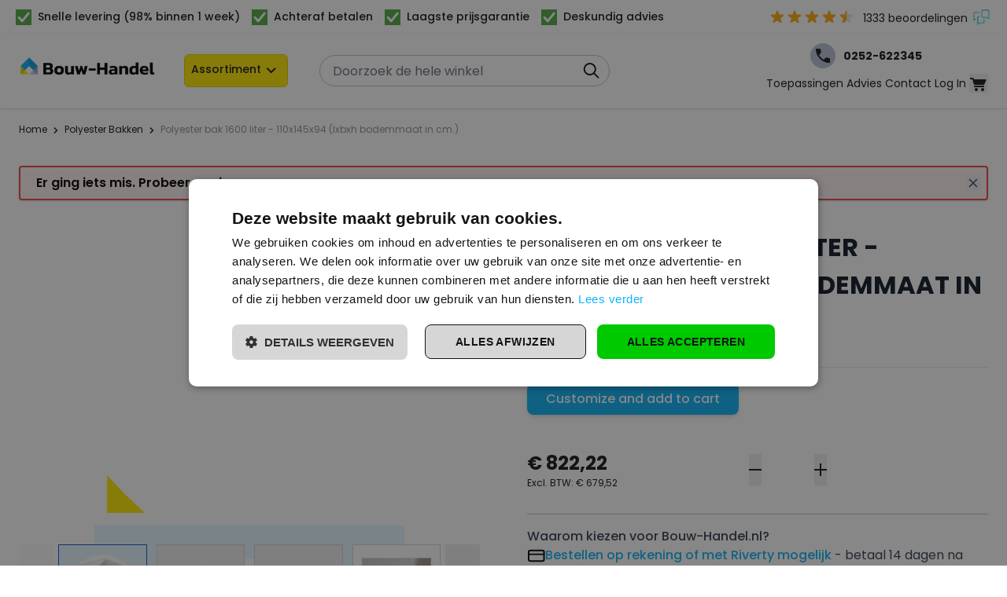

--- FILE ---
content_type: text/html; charset=UTF-8
request_url: https://www.bouw-handel.nl/1600-liter-110-x-145-x-94-lxbxh-in-cm
body_size: 140942
content:
<!doctype html>
<html lang="nl">
<head prefix="og: http://ogp.me/ns# fb: http://ogp.me/ns/fb# product: http://ogp.me/ns/product#">
    <meta charset="utf-8"/>
<meta name="title" content="Polyester bak 1600 liter - 110x145x94 (lxbxh bodemmaat in cm.) | Bouw-Handel.nl"/>
<meta name="description" content="Koop nu een Polyester bak 1600 liter - 110x145x94 (lxbxh bodemmaat in cm.) voor de beste prijs"/>
<meta name="keywords" content="Polyester bak, vloesitofbak,  rechthoekig, vijverbak, liter"/>
<meta name="robots" content="INDEX,FOLLOW"/>
<meta name="viewport" content="width=device-width, initial-scale=1"/>
<title>Polyester bak 1600 liter - 110x145x94 (lxbxh bodemmaat in cm.) | Bouw-Handel.nl</title>
<link  rel="stylesheet" type="text/css"  media="all" href="https://www.bouw-handel.nl/static/version1769003237/frontend/Hyva/Child/nl_NL/Anowave_Ec/css/ec.css" />
<link  rel="stylesheet" type="text/css"  media="all" href="https://www.bouw-handel.nl/static/version1769003237/_cache/merged/orig_dc7e5a77889086162e8a84829cdce430.css" />





<link  rel="canonical" href="https://www.bouw-handel.nl/1600-liter-110-x-145-x-94-lxbxh-in-cm" />
<link  rel="icon" type="image/x-icon" href="https://www.bouw-handel.nl/media/favicon/stores/1/favicon-32x32.png" />
<link  rel="shortcut icon" type="image/x-icon" href="https://www.bouw-handel.nl/media/favicon/stores/1/favicon-32x32.png" />


<style>
.homepage-finder__configurator .homepage-finder__steps {
    border: 1px solid gray;
    border-radius: 8px;
    padding: 20px
}

.homepage-finder__configurator h1 {
    color: #000;
    font-size: 21px;
    float: right;
    padding-top: 12px
}

.homepage-finder__configurator .steps-wrapper {
    width: 100%;
    overflow: hidden
}

.homepage-finder__configurator .finder-step-number {
    width: 60px;
    height: 60px;
    font-size: 2.5rem;
    font-weight: 700;
    color: #000;
    text-align: center;
    -webkit-border-radius: 100%;
    -moz-border-radius: 100%;
    border-radius: 100%;
    display: inline-block;
    float: left;
margin-right: 15px; 
}

@media (max-width: 640px) {
    .homepage-finder__configurator .finder-step-number {
        width:30px;
        height: 30px;
        font-size: 2.1rem;
        margin-top: 15px
    }
}

.homepage-finder__configurator .homepage-finder__step-one {
    float: left;
    background: linear-gradient(to right,#adcb09 0%,#51ac29 100%);
    border-radius: 8px;
    padding-bottom: 20px
}

@media (min-width: 480px) and (max-width:768px) {
    .homepage-finder__configurator .homepage-finder__step-one {
        width:100%
    }
}

@media (min-width: 768px) {
    .homepage-finder__configurator .homepage-finder__step-one {
        width:50%;
        float: left
    }
}

@media (min-width: 480px) and (max-width:768px) {
    .homepage-finder__configurator .amfinder-vertical {
        width:100%
    }
}

@media (min-width: 768px) {
    .homepage-finder__configurator .amfinder-vertical {
        width:48%;
        float: right
    }
}

.homepage-finder__configurator .homepage-finder__step-one-explanation .finder-step-number {
    color: #00c900;
    background: #fff;
    margin: 20px
}

@media (max-width: 768px) {
    .homepage-finder__configurator .homepage-finder__step-one-explanation .finder-step-number {
        margin:5px
    }
}

.homepage-finder__configurator .homepage-finder__step-one-explanation p {
    color: #fff;
    font-size: 18px;
    padding: 10px
}

.homepage-finder__configurator .amfinder-toggle .finder-step-number {
    background: #00c900;
    color: #fff
}

.homepage-finder__configurator .amfinder-toggle .dropdown-title {
    color: #000;
    font-weight: 400;
    font-size: 16px
}

.homepage-finder__configurator .amfinder-toggle select {
    width: 80%;
    margin: 5px 5px 5px 20px;
    height: 50px
}

@media (max-width: 768px) {
    .homepage-finder__configurator .amfinder-toggle select {
        margin-left:5px
    }
}

.homepage-finder__configurator .amfinder-toggle button {
    height: 50px;
    width: 100%;
    padding-top: 20px
}


.category-fakro-zonweringen-raamdecoratie .finder-step-number {
display:none;
}

.sidebar-main .amfinder-toggle .amfinder-buttons>.button {
    width: 100%
}

.category-raamdecoratie-landing .page-title {
    display: none
}

.zonwering-usp {
    list-style-type: none;
    font-size: 20px
}

.zonwering-usp .porto-icon-check:before {
    color: #00c900
}

.category-fakro-zonweringen-raamdecoratie .mana-filter-block {
    display: none
}


.sixth-column.fourth-column > div {
  max-width: 1488px;
  width:100%;
  margin: 60px auto !important;
  background: #fff;
  padding: 40px 48px;
}
.sixth-column.fourth-column  {
margin-bottom: 60px; 
}

div#mpblog-list-container .swiper-wrapper  .mp-post-info {
display:none;
}

.home-bouw-handle-section-column-right .pagebuilder-button-primary {
text-decoration:none;
}

.cms-index-index .swiper-button-next, .swiper-button-prev {
color: #FFEA05;
}

.cms-index-index .swiper-button-prev, .swiper-rtl .swiper-button-next {
    left: var(--swiper-navigation-sides-offset, 0px);
    right: auto;
}

.cms-index-index  .swiper-button-next, .swiper-rtl .swiper-button-prev {
    right: var(--swiper-navigation-sides-offset, 0px);
    left: auto;
}

@media (min-width: 768px) {
    .cat-banner-left {
padding-bottom: 50px;
}

body.cms-index-index .swiper-slide {
padding: 0 11px;
}

body.cms-index-index .swiper-wrapper {
margin: 0;
}

.swiper-button-next:after, .swiper-button-prev:after {
font-weight: bold; 
}

.swiper { 
padding: 0 20px;
}

}

@media (max-width: 480px) {
    .fourth-column td {
         padding: 2px !important;
    }
} 

.navigation-desktop .btn-primary.rounded a span {
font-size: 14px; 
}

.bannre-content-list h4 {
min-height: 80px;
}

.fourth-column h2  {
margin-bottom: 10px 
}

div#maatvoering p picture {
width: 100%; 
}


@media (max-width: 1024px) {
    .mobile-menu-section .mobile-menu-title {
        padding-top: 30px;
    }
}


.payment-methods .step-title {
    display: none;
}

.payment-group .step-title {
    display: block !important;
}

.first-row-bg h1 {
 font-size: 32px;
 }

.first-row-bg h2 {
    font-size: 24px;
    margin-bottom: 16px;
    line-height: 40px;
    margin-top: 24px;
}

body .-translate-x-full {
    transform: translateX(-100%);
}
body .-translate-x-0 {
    transform: translateX(0%);
}

.block-blog-related {
display:block !important;
}


@media (max-width: 768px) {

body.css-optimizations-active:not(.category-isoduct-rookkanaal):not(.category-holetherm) .swatch-attribute-options {
gap:unset !important;
}

body.css-optimizations-active:not(.category-isoduct-rookkanaal):not(.category-holetherm) .swatch-attribute-options>div {
flex: unset !important;
border:unset !important;
}

div#mpblog-list-container .pager .pages-items {
flex-wrap:initial !important; 
}



.css-optimizations-active .\34 col .gap-control-list {
flex: none;
}

body .option-label.\34 col .gap-control .gap-control-list {
width: 47% !important; 
}

}

.post-short-description {
height: 130px !important;
}

.mpblog-post-view .post-post_content h2 {
    font-size: 22px !important;
    font-weight: 600 !important;
    line-height: 48px !important;
}

.mpblog-post-view .post-post_content h3 {
    font-size: 18px !important;
    font-weight: 600 !important;
    line-height: 40px !important;
}


@media (min-width: 768px) {
.cms-index-index  .category-item.category-item img {
        width: 100% !important; 
     height: 100% !important; 
max-width: 464px !important; 
max-height: 464px !important; 
    }
}

.category-isoduct-rookkanaal .moved-product-info .product-description, .css-optimizations-active .moved-product-info .prose p,
.category-holetherm.moved-product-info .product-description, .css-optimizations-active .moved-product-info .prose p
 {

	display: block !important;
    font-size: 16px !important;
    line-height: 32px;
    color: #919395 !important;
    font-weight: 400 !important;

}


body.css-optimizations-active:not(.category-isoduct-rookkanaal):not(.category-holetherm) .add-to-cart-header-sticky {
display:none !important
}

.checkout-index-index .top-header-block {
background: unset !important;
}

</style>
    <script data-ommit="true" nonce="YzVnc2MxNGlzejNzZno2NWl6dHRueGMzaGJkdjFncXQ=">var AEC = (function(){return {add: function(context, dataLayer){let element = context, qty = 1, variants = [], variant = [], variant_attribute_option = [], items = [];document.querySelectorAll('input[name=qty]:checked, [name=qty]').forEach(element => {qty = element.value;});qty = Math.abs(qty);if (isNaN(qty)){qty = 1;}function closestForm(element) {while (element) {if (element.tagName === 'FORM') {return element;}element = element.parentElement;}return null;}const form = closestForm(context);if (form && typeof form.checkValidity === 'function') {if (!form.checkValidity()) {return true;}}if (!AEC.gtm()){if (element.dataset?.click){AEC.Time.track(dataLayer, AEC.Const.TIMING_CATEGORY_ADD_TO_CART, element.dataset?.name, element.dataset?.category);(click => {new Function(click)();})(element.dataset?.click);}return true;}if(element.dataset?.configurable){document.querySelectorAll('[name^="super_attribute"]').forEach(attribute => {if (attribute.matches('select')){var name = attribute.getAttribute('name'), id = name.substring(name.indexOf('[') + 1, name.lastIndexOf(']'));if (attribute.selectedIndex){var option = attribute.options[attribute.selectedIndex];if (option){variants.push({id: id,option: option.label,text: option.text});}}}if (attribute.matches('input') && -1 != attribute.type.indexOf('radio')){if (attribute.parentNode.classList.contains('swatch-option-selected') || attribute.checked){Object.entries(AEC.SUPER).forEach(([key, super_attribute]) => {if (-1 != attribute.name.indexOf("super_attribute[" + super_attribute.id + "]")){let variant = {id: super_attribute.id,text:super_attribute.label,option: attribute.value};variants.push(variant);}});}}});/** * Colour Swatch support */if (!variants.length){Object.entries(AEC.SUPER).forEach(([key, attribute]) => {var swatch = document.querySelectorAll('div[attribute-code="' + attribute.code + '"], div[data-attribute-code="' + attribute.code + '"]');swatch.forEach(element => {let variant = {id: attribute.id,text:'',option: null};var select = element.querySelector('select');if (select){if (select.selectedIndex){var option = select.options[select.selectedIndex];if (option){variant.text = option.text;variant.option = option.value;}}}else {var span = element.querySelector('span.swatch-attribute-selected-option');if (span){variant.text = span.innerHTML;variant.option = span.parentNode.dataset.optionSelected;}}variants.push(variant);});});}if (!variants.length){AEC.EventDispatcher.trigger('ec.variants', variants);}var SUPER_SELECTED = [];for (var i = 0, l = variants.length; i < l; i++){for (var a = 0, b = AEC.SUPER.length; a < b; a++){if (AEC.SUPER[a].id == variants[i].id){var text = variants[i].text;if (AEC.useDefaultValues){AEC.SUPER[a].options.forEach(option => {if (parseInt(option.value_index) == parseInt(variants[i].option)){if (option.hasOwnProperty('admin_label')){text = option.admin_label;}else if (option.hasOwnProperty('store_label')){text = option.store_label;}}});}variant.push([AEC.SUPER[a].label,text].join(AEC.Const.VARIANT_DELIMITER_ATT));let tier_price = Number.parseFloat(element.dataset?.price).toFixed(2);Object.entries(AEC.CONFIGURABLE_SIMPLES).forEach(([key, simple]) => {    if (simple.hasOwnProperty('configurations'))    {    Object.entries(simple.configurations).forEach(([key, configuration]) => {if (configuration.label === variants[i].option){let prices = [];Object.entries(simple.price_tier).forEach(([key, tier]) => {if (parseInt(qty) >= parseInt(tier.price_qty)){prices.push(Number.parseFloat(tier.price));}});if (prices.length){tier_price = prices.sort(function(a,b) { return a < b; }).pop();}}});    }});variant_attribute_option.push({attribute: variants[i].id,option: variants[i].option,price:tier_price});}}}if (!variant.length){if (element.dataset?.click){AEC.Time.track(dataLayer, AEC.Const.TIMING_CATEGORY_ADD_TO_CART, element.dataset?.name, element.dataset?.category);(click => {new Function(click)();})(element.dataset?.click);}return true;}}if (element.dataset?.grouped){for (var u = 0, y = window.G.length; u < y; u++){let field = document.querySelector('[name="super_group[' + window.G[u].id + ']"]');if (field){(qty => {if (qty){let item = {'item_name': window.G[u].item_name,'item_id':     window.G[u].item_id,'price': window.G[u].price,'category': window.G[u].category,'item_brand':window.G[u].item_brand,'quantity': qty};Object.assign(item, item, AEC.GA4.transformCategories(element.dataset?.category));items.push(item);}})(Math.abs(field.value));}}}else{let price = Number.parseFloat(element.dataset?.price);if (element.dataset?.hasOwnProperty('selection')){let selection = parseInt(element.dataset?.selection);Object.entries(AEC.CONFIGURABLE_SIMPLES).forEach(([key, simple]) => {if (key == selection){if (simple.hasOwnProperty('price_tier')){Object.entries(simple.configurations).forEach(([key, configuration]) => {let prices = [];Object.entries(simple.price_tier).forEach(([key, tier]) => {if (parseInt(qty) >= parseInt(tier.price_qty)){prices.push(Number.parseFloat(tier.price));}});if (prices.length){price = prices.sort(function(a,b) { return a < b; }).pop();}});}}});}let item = {item_name: element.dataset?.name,item_id:     1 === parseInt(element.dataset?.useSimple) ? element.dataset?.simpleId : element.dataset?.id,item_id_numeric:parseInt(element.dataset?.numeric),price: price,item_brand:element.dataset?.brand,item_variant:variant.join(AEC.Const.VARIANT_DELIMITER),variants:variants,category:element.dataset?.category,quantity: qty,currency:AEC.currencyCode,remarketingAdwordsId: element.dataset?.remarketingAdwordsId,remarketingFacebookId: element.dataset?.remarketingFacebookId,google_business_vertical:element.dataset?.googleBusinessVertical,index: 0};Object.assign(item, item, AEC.GA4.transformCategories(element.dataset?.category));items.push(item);}let value_combined = 0;for (var i = 0, l = items.length; i < l; i++){value_combined += (Number.parseFloat(items[i].price) * Number.parseInt(items[i].quantity));(function(item){Object.entries(AEC.parseJSON(element.dataset?.attributes)).forEach(([key, value]) => {item[key] = value;});let options = [];Object.entries(AEC.parseJSON(element.dataset?.options)).forEach(([key, name]) => {let option = document.querySelector('[name="options[' + key + ']"]'), value = null;if (!option){option = document.querySelector('[name="options[' + key + '][]"]');}switch(true){case option instanceof HTMLInputElement: case option instanceof HTMLTextAreaElement: value = option.value;break;case option instanceof HTMLSelectElement: value = option.options[option.selectedIndex].text;break;}if (value){options.push({ name: name, value: value });}});if (options.length){item['options'] = options;}})(items[i]);}var data = {'event':'add_to_cart','eventLabel': element.dataset?.name,'ecommerce': {'currency': AEC.currencyCode,'value':value_combined,'item_list_id': element.dataset?.list,'item_list_name': element.dataset?.list,'items': items,'options': variant_attribute_option},'currentStore': element.dataset?.store};if (AEC.useDefaultValues){data['currentStore'] = AEC.storeName;}/** * Notify listeners */this.EventDispatcher.trigger('ec.add.data', data);/** * Track event */AEC.CookieConsent.queue(() => {AEC.Cookie.add(data).push(dataLayer);/** * Track time  */AEC.Time.track(dataLayer, AEC.Const.TIMING_CATEGORY_ADD_TO_CART, element.dataset?.name, element.dataset?.category);}).process();/** * Save backreference */if (AEC.localStorage){(function(items){for (var i = 0, l = items.length; i < l; i++){AEC.Storage.reference().set({id: items[i].item_id,category: items[i].category});}})(items);}if (AEC.facebook){if ("function" === typeof fbq){(function(product, items, fbq){var content_ids = [], price = 0;for (var i = 0, l = items.length; i < l; i++){content_ids.push(items[i].remarketingFacebookId ?? items[i].item_id);price += parseFloat(items[i].price);}(function(callback){if (AEC.Const.COOKIE_DIRECTIVE){AEC.CookieConsent.queue(callback).process();}else {callback.apply(window,[]);}})((function(product, content_ids, price){return function(){if ('undefined' === typeof variants){variants = [];}fbq('track', 'AddToCart', {content_name: product,content_ids: content_ids,content_type: !variants.length ? 'product' : 'product_group',value: price,currency: AEC.currencyCode}, { eventID: AEC.UUID.generate({ event: 'AddToCart'})});};})(product, content_ids, price));})(element.dataset?.name, items, fbq);}}if (AEC.tiktok){if ('undefined' !== typeof ttq){(function(product, items, ttq){var contents = [], price = 0;for (var i = 0, l = items.length; i < l; i++){contents.push({content_id: items[i].item_id,content_name: items[i].item_name,quantity: items[i].quantity,brand:     items[i].item_brand,price: items[i].price});price += parseFloat(items[i].price);}(function(callback){if (AEC.Const.COOKIE_DIRECTIVE){AEC.CookieConsent.queue(callback).process();}else {callback.apply(window,[]);}})((function(product, content_ids, price){return function(){AEC.TikTok.event('AddToCart', {contents: contents,content_type:'product',value: price,currency: AEC.currencyCode,}, { event_id: AEC.UUID.generate({ event: 'AddToCart'})});};})(product, contents, price));})(element.dataset?.name, items, ttq);}}if (element.dataset?.click){(click => {new Function(click)();})(element.dataset?.click);}return true;},addSwatch: function(context,dataLayer){var element = context;if (window.jQuery) {  jQuery(document).on('ajax:addToCart', function(){var attributes = [];Object.entries(AEC.parseJSON(element.dataset?.swatch)).forEach(([key, value]) => {attributes.push(value);});var option = document.querySelector('.swatch-option.selected');if (!option){let form = jQuery(element).parents('form:first');if (form){let selected = [];Object.entries(attributes).forEach(([key, value]) => {let e = form.find('input[name="super_attribute[' + value.attribute_id + ']"]');if (e.length > 0){if (e.get(0).dataset.hasOwnProperty('label')){let a = e.get(0).dataset.label;let b = value.attribute_label;selected.push([b,a].join(AEC.Const.VARIANT_DELIMITER_ATT));}else if(e.get(0).dataset.hasOwnProperty('attrName')){let a = e.get(0).value;let b = value.attribute_label;selected.push([b,a].join(AEC.Const.VARIANT_DELIMITER_ATT));}}});variant = [selected].join(AEC.Const.VARIANT_DELIMITER);}}else {variant = [[attributes[0].attribute_label, option.getAttribute('aria-label')].join(AEC.Const.VARIANT_DELIMITER_ATT)].join(AEC.Const.VARIANT_DELIMITER);}let item =  {item_name: element.dataset?.name,item_id: element.dataset?.id,item_id_numeric:parseInt(element.dataset?.numeric),price: element.dataset?.price,category: element.dataset?.category,item_brand:element.dataset?.brand,item_variant:variant,item_list_name: element.dataset?.list,item_list_id: element.dataset?.list,quantity: 1,index:element.dataset?.position};Object.assign(item, item, AEC.GA4.transformCategories(element.dataset?.category));/** * Track event */AEC.Cookie.add({event: 'add_to_cart',currency:AEC.currencyCode,eventLabel: element.dataset?.name,item_list_id: element.dataset?.list,item_list_name: element.dataset?.list,ecommerce: {items: [item]},currentStore: element.dataset?.store}).push(dataLayer);/** * Track time  */AEC.Time.track(dataLayer, AEC.Const.TIMING_CATEGORY_ADD_TO_CART, element.dataset?.name, element.dataset?.category);});}return true;},click: function(context,dataLayer){var element = context;if (!AEC.gtm()){AEC.Time.track(dataLayer, AEC.Const.TIMING_CATEGORY_PRODUCT_CLICK, element.dataset?.name, element.dataset?.category);return true;}var item = {item_name: element.dataset?.name,item_id: element.dataset?.id,item_id_numeric:parseInt(element.dataset?.numeric),price: element.dataset?.price,item_brand:element.dataset?.brand,quantity: element.dataset?.quantity,index:element.dataset?.position,category:element.dataset?.category,currency:AEC.currencyCode};Object.entries(AEC.parseJSON(element.dataset?.attributes)).forEach(([key, value]) => {item[key] = value;});Object.assign(item, item, AEC.GA4.augmentCategories(item));var data = {event: 'select_item',eventLabel: element.dataset?.name,item_list_id: element.dataset?.list, item_list_name: element.dataset?.list,ecommerce: {items: [item]},         currentStore: element.dataset?.store};/** * Push data */AEC.CookieConsent.queue(() => {AEC.Cookie.click(data).push(dataLayer);}).process();/** * Track time  */AEC.Time.track(dataLayer, AEC.Const.TIMING_CATEGORY_PRODUCT_CLICK, element.dataset?.name, element.dataset?.category);if (element.dataset?.click){(click => {new Function(click)();})(element.dataset?.click);}return true;},remove: function(context, dataLayer, event){var element = context;if (!AEC.gtm()){AEC.Time.track(dataLayer, AEC.Const.TIMING_CATEGORY_REMOVE_FROM_CART, element.dataset?.name, element.dataset?.category);}var item = {item_name: element.dataset?.name,item_id: element.dataset?.id,item_id_numeric: parseInt(element.dataset?.numeric),price: parseFloat(element.dataset?.price),category: element.dataset?.category,item_brand:element.dataset?.brand,quantity: element.dataset?.quantity,currency: AEC.currencyCode};Object.entries(AEC.parseJSON(element.dataset?.attributes)).forEach(([key, value]) => {item[key] = value;});Object.assign(item, item, AEC.GA4.augmentCategories(item));var data = {event: 'remove_from_cart',eventLabel: element.dataset?.name,ecommerce: {item_list_id:  element.dataset?.list,item_list_name:  element.dataset?.list,items: [item]}};AEC.EventDispatcher.trigger('ec.remove.data', data);let executor = element =>{let params = {action:null};if (element.dataset?.hasOwnProperty('post')){params = AEC.parseJSON(element.dataset?.post);}else if (element.dataset?.hasOwnProperty('postAction')){params = AEC.parseJSON(element.dataset?.postAction);}async function getFormKey() {if ('cookieStore' in window) {const cookie = await cookieStore.get('form_key');return cookie?.value || null;}const cookies = Object.fromEntries(document.cookie.split('; ').map(cookie => {const [name, value] = cookie.split('=');return [decodeURIComponent(name), decodeURIComponent(value)];}));return cookies['form_key'] || null;}getFormKey().then(formKey => {let form = document.createElement("form");form.setAttribute('method', 'post');form.setAttribute('action', params.action);if (params.hasOwnProperty('data')){params.data['form_key'] = formKey;Object.entries(params.data).forEach(([name, value]) => {let input = document.createElement('input');input.setAttribute('type', 'text');input.setAttribute('name',  name);input.setAttribute('value', value);form.append(input);});}document.querySelector("body").appendChild(form);form.submit();});};if (AEC.Message.confirm){if (typeof require !== "undefined" && typeof require === "function") {require(['Magento_Ui/js/modal/confirm'], function(confirmation) {confirmation({title: AEC.Message.confirmRemoveTitle,content: AEC.Message.confirmRemove,actions: {confirm: function(){/** * Track event */AEC.Cookie.remove(data).push(dataLayer);/** * Track time  */AEC.Time.track(dataLayer, AEC.Const.TIMING_CATEGORY_REMOVE_FROM_CART, element.dataset?.name);/** * Execute standard data-post */executor(element);},cancel: function(){return false;},always: function(){return false;}}});});}else {if (typeof Alpine !== "undefined") {return true;}}}else {/** * Track event */AEC.Cookie.remove(data).push(dataLayer);/** * Track time  */AEC.Time.track(dataLayer, AEC.Const.TIMING_CATEGORY_REMOVE_FROM_CART, element.dataset?.name);executor(element);}return false;},wishlist: function(context, dataLayer){var element = context;if (!AEC.gtm()){/** * Track time  */AEC.Time.track(dataLayer, AEC.Const.TIMING_CATEGORY_PRODUCT_WISHLIST, element.dataset?.name,'Wishlist');return true;}let attributes = JSON.parse(element.dataset?.eventAttributes);/** * Track event */AEC.Cookie.wishlist({event: element.dataset?.event,eventLabel: element.dataset?.eventLabel,ecommerce: {items: attributes.items}}).push(dataLayer);return true;},wishlistRemove: function(context, dataLayer){var element = context;if (!AEC.gtm()){/** * Track time  */AEC.Time.track(dataLayer, AEC.Const.TIMING_CATEGORY_PRODUCT_WISHLIST, element.dataset?.name,'Wishlist');return true;}let attributes = JSON.parse(element.dataset?.eventAttributes);/** * Track event */AEC.Cookie.wishlistRemove({event: element.dataset?.event,eventLabel: element.dataset?.eventLabel,ecommerce: {items: attributes.items}}).push(dataLayer);return true;},compare: function(context, dataLayer){var element = context;if (!AEC.gtm()){/** * Track time  */AEC.Time.track(dataLayer, AEC.Const.TIMING_CATEGORY_PRODUCT_COMPARE, element.dataset?.name,'Compare');return true;}let attributes = JSON.parse(element.dataset?.eventAttributes);AEC.Cookie.compare({event: element.dataset?.event,eventLabel: element.dataset?.eventLabel,ecommerce: {items: attributes.items}}).push(dataLayer);return true;},Bind: (function(){return {apply: function(parameters){/** * Merge persistent storage */AEC.Persist.merge();/** * Push private data */AEC.Cookie.pushPrivate();document.addEventListener('DOMContentLoaded',() => {document.body.addEventListener('catalogCategoryAddToCartRedirect', () => {dataLayer.push({event: AEC.Const.CATALOG_CATEGORY_ADD_TO_CART_REDIRECT_EVENT});});});if (parameters){if (parameters.performance){if (window.performance){window.onload = function(){setTimeout(function(){    var time = performance.timing.loadEventEnd - performance.timing.responseEnd;        var timePayload =     {    'event':'performance',    'performance':    {    'timingCategory':'Load times',    'timingVar':'load',    'timingValue': (time % 60000)    }    };        switch(window.google_tag_params.ecomm_pagetype)    {    case 'home':        timePayload.performance.timingLabel = 'Home';        AEC.CookieConsent.queue(() =>             {            dataLayer.push(timePayload);            }).process();        break;    case 'product':        timePayload.performance.timingLabel = 'Product';        AEC.CookieConsent.queue(() =>             {            dataLayer.push(timePayload);            }).process();        break;        case 'category':        timePayload.performance.timingLabel = 'Category';        AEC.CookieConsent.queue(() =>             {            dataLayer.push(timePayload);            }).process();        break;    }    }, 0);};}}}return this;}};})(),Time: (function(){var T = {event: 'trackTime',timingCategory:'',timingVar:'',timingValue:-1,timingLabel:''};var time = new Date().getTime();return {track: function(dataLayer, category, variable, label){T.timingValue = (new Date().getTime()) - time;if (category){T.timingCategory = category;}if (variable){T.timingVar = variable;}if (label){T.timingLabel = label;}dataLayer.push(T);},trackContinue: function(dataLayer, category, variable, label){this.track(dataLayer, category, variable, label);time = new Date().getTime();}};})(),Persist:(function(){var DATA_KEY = 'persist'; var proto = 'undefined' != typeof Storage ? {push: function(key, entity){/** * Get data */var data = this.data();/** * Push data */data[key] = entity;/** * Save to local storage */localStorage.setItem(DATA_KEY, JSON.stringify(data));return this;},data: function(){var data = localStorage.getItem(DATA_KEY);if (null !== data){return JSON.parse(data);}return {};},merge: function(){var data = this.data();var push = {persist: {}};for (var i in data){push.persist[i] = data[i];}dataLayer.push(push);return this;},clear: function(){/** * Reset private local storage */localStorage.setItem(DATA_KEY,JSON.stringify({}));return this;}} : {push: function(){}, merge: function(){},clear: function(){}};/** * Constants */proto.CONST_KEY_PROMOTION = 'persist_promotion';return proto;})(),Checkout: (function(){return {init: false,data: {},tracked: {},getData: function(){return this.data;},getPayload: function(){if (this.data && this.data.hasOwnProperty('payload')){return this.data.payload;}return {error: 'Missing checkout payload data'};},step: function(previous, current, currentCode){if (!this.init){return this.fail('Step tracking requires a checkout page.');}if (this.data && this.data.hasOwnProperty('ecommerce')){this.data.ecommerce['step'] = ++current;/** * Notify listeners */AEC.EventDispatcher.trigger('ec.checkout.step.data', this.data);/** * Track checkout step */AEC.Cookie.checkout(this.data).push(dataLayer);}return this;},stepOption: function(step, option){if (!option){return this;}if (!this.init){return this.fail('Step option tracking requires a checkout page.');}if (!option.toString().length){return this;}var data = {    'event': 'checkoutOption',    'ecommerce':     {    'checkout_option':     {    'actionField':     {    'step': step,    'option': option    }    }    }        };/** * Notify listeners */AEC.EventDispatcher.trigger('ec.checkout.step.option.data', data);/** * Track checkout option */AEC.CookieConsent.queue(() => {AEC.Cookie.checkoutOption(data).push(dataLayer);}).process();return this;},fail: function(message){console.log(message);return this;}};})(),Cookie: (function(){return {data: null,privateData: null,reset: function(){if (AEC.reset){dataLayer.push({ ecommerce: null });}return dataLayer;},push: function(dataLayer, consent){consent = typeof consent !== 'undefined' ? consent : true;if (this.data){this.reset().push(this.data);/** * Reset data to prevent further push */this.data = null;}return this;},pushPrivate: function(){var data = this.getPrivateData();if (data){dataLayer.push({privateData: data});}return this;},augment: function(products){/** * Parse data & apply local reference */var reference = AEC.Storage.reference().get();if (reference){for (var i = 0, l = products.length; i < l; i++){for (var a = 0, b = reference.length; a < b; a++){if (products[i].item_id.toString().toLowerCase() === reference[a].id.toString().toLowerCase()){products[i].category = reference[a].category;}}}}products.forEach(product => {if (product.hasOwnProperty('category')){let categories = product.category.split(/\//);if (categories.length){let index = 2;categories.forEach(category => {product['item_category' + index] = category;});}}});return products;},click: function(data){AEC.EventDispatcher.trigger('ec.cookie.click.data', data);this.data = data;return this;},add: function(data){AEC.EventDispatcher.trigger('ec.cookie.add.data', data);this.data = data;return this;},remove: function(data){AEC.EventDispatcher.trigger('ec.cookie.remove.item.data', data);this.data = data;if (AEC.localStorage){this.data.ecommerce.items = this.augment(this.data.ecommerce.items);}return this;},compare: function(data){AEC.EventDispatcher.trigger('ec.cookie.compare.data', data);this.data = data;return this;},wishlist: function(data){AEC.EventDispatcher.trigger('ec.cookie.wishlist.data', data);this.data = data;return this;},wishlistRemove: function(data){AEC.EventDispatcher.trigger('ec.cookie.wishlist.remove.data', data);this.data = data;return this;},update: function(data){AEC.EventDispatcher.trigger('ec.cookie.update.item.data', data);this.data = data;return this;},visitor: function(data){AEC.EventDispatcher.trigger('ec.cookie.visitor.data', data);this.data = (function(data, privateData){if (privateData){if (privateData.hasOwnProperty('visitor')){data.visitorId    = privateData.visitor.visitorId;data.visitorLoginState = privateData.visitor.visitorLoginState;}}return data;})(data, AEC.Cookie.getPrivateData());return this;},detail: function(data){AEC.EventDispatcher.trigger('ec.cookie.detail.data', data);this.data = data;return this;},purchase: function(data){AEC.EventDispatcher.trigger('ec.cookie.purchase.data', data);this.data = data;if (AEC.localStorage){this.data.ecommerce.purchase.items = this.augment(this.data.ecommerce.purchase.items);}return this;},impressions: function(data){AEC.EventDispatcher.trigger('ec.cookie.impression.data', data);this.data = data;return this;},checkout: function(data){AEC.EventDispatcher.trigger('ec.cookie.checkout.step.data', data);this.data = data;if (AEC.localStorage){this.data.ecommerce.items = this.augment(this.data.ecommerce.items);}return this;},checkoutOption: function(data){AEC.EventDispatcher.trigger('ec.cookie.checkout.step.option.data', data);this.data = data;return this;},promotion: function(data){AEC.EventDispatcher.trigger('ec.cookie.promotion.data', data);this.data = data;return this;},promotionClick: function(data, element){AEC.EventDispatcher.trigger('ec.cookie.promotion.click', data,    {element: element   });this.data = data;return this;},remarketing: function(data){AEC.EventDispatcher.trigger('ec.cookie.remarketing.data', data);this.data = data;return this;},getPrivateData: function(){if (!this.privateData){var cookie = this.get('privateData');if (cookie){this.privateData = this.parse(cookie);}}return this.privateData;},set: function(name, value, days){if (!days){days = 30;} let date = new Date();                        date.setTime(date.getTime() + (days * 24 * 60 * 60 * 1000));        document.cookie = name + "=" + encodeURIComponent(value) + "; expires=" + date.toGMTString() + "; path=/; domain=" + AEC.Const.COOKIE_DOMAIN;                return this;},get: function(name){var start = document.cookie.indexOf(name + "="), len = start + name.length + 1;if ((!start) && (name != document.cookie.substring(0, name.length))) {    return null;}if (start == -1) {return null;}var end = document.cookie.indexOf(String.fromCharCode(59), len);if (end == -1) {end = document.cookie.length;}return decodeURIComponent(document.cookie.substring(len, end));},unset: function(name) {                   document.cookie = name + "=" + "; path=/; expires=" + (new Date(0)).toUTCString();                                return this;            },parse: function(json){var json = decodeURIComponent(json.replace(/\+/g, ' '));                return JSON.parse(json);}};})(),CookieConsent: (function(){return {scripts: [],chain: {},endpoints:{},cookies: {},consent: [],config: {},nonce: {},widget: {display: false,color: 'rgba(0,0,0,1)',colorEnd: 'rgba(0,0,0,1)'},queue: function(callback, event){event = typeof event !== 'undefined' ? event : AEC.Const.COOKIE_DIRECTIVE_CONSENT_GRANTED_EVENT;if (!this.chain.hasOwnProperty(event)){this.chain[event] = [];}switch(AEC.Const.COOKIE_DIRECTIVE_ENGINE){case 4:callback = (callback => {return function(){/** * Chnage to dispatch event only when Onetrust is loaded */if (false){if ('undefined' !== typeof OneTrust){OneTrust.OnConsentChanged(() => {callback.apply(this);});if (window.OnetrustActiveGroups){let groups = window.OptanonActiveGroups.split(',').filter(String);if (groups.includes('C0001','C0002','C0003','C0004','C0005')){callback.apply(this);}}}}else {callback.apply(this);}}})(callback);break;}this.chain[event].push(callback);return this;},dispatch: function(consent){/** * Essential cookies */AEC.Const.COOKIE_DIRECTIVE_CONSENT_GRANTED = true;/** * Push consent to dataLayer */dataLayer.push(consent);return this.process(consent.event);},process: function(event){event = typeof event !== 'undefined' ? event : AEC.Const.COOKIE_DIRECTIVE_CONSENT_GRANTED_EVENT;if (this.getConsent(event)){this.dequeue(event);}else if (AEC.Const.COOKIE_DIRECTIVE_OVERRIDE_DECLINE){this.dequeue(event);}else {if (4 === AEC.Const.COOKIE_DIRECTIVE_ENGINE){/** * Chnage to dispatch event only when Onetrust is loaded */if (false){(event => {window.addEventListener('onetrust_loaded', e => {if (this.getConsent(event)){this.dequeue(event);}});})(event);}else {this.dequeue(event);}}}return this;},dequeue: function(event){if (this.chain.hasOwnProperty(event)){try {let response;this.chain[event].forEach(fn => {response = fn.apply(this,[]);});}catch (e){console.debug(e);}this.chain[event] = [];}return this;},getConsent: function(event){switch(AEC.Const.COOKIE_DIRECTIVE_ENGINE){case 0:if (!AEC.Const.COOKIE_DIRECTIVE){return true;}break;case 1: if (1 == AEC.Cookie.get(event)){return true;}if (this.consent.includes(event)){return true;}break;case 4:if (window.OnetrustActiveGroups){let groups = window.OptanonActiveGroups.split(',').filter(String);if (groups.includes('C0001','C0002','C0003','C0004','C0005')){return true;}}break;default: return true;}return false;},updateConsent: function(){(segments => {let grant = [];for (var i = 0, l = segments.length; i < l;i++){if (1 == AEC.Cookie.get(segments[i])){grant.push(segments[i]);}}if (grant.length){AEC.CookieConsent.acceptGoogleConsent(grant).getWidget();grant.forEach(segment => {AEC.CookieConsent.acceptConsent(segment);});}})(AEC.Const.COOKIE_DIRECTIVE_SEGMENT_MODE_EVENTS);return this;},acceptGoogleConsent: function(segments){if ('function' === typeof gtag){const consentMode = true === AEC.Const.COOKIE_DIRECTIVE_SEGMENT_MODE ? {ad_storage: -1 !== segments.indexOf('cookieConsentMarketingGranted')? 'granted' : 'denied',security_storage:-1 !== segments.indexOf('cookieConsentGranted')? 'granted' : 'denied',functionality_storage:-1 !== segments.indexOf('cookieConsentGranted')   ? 'granted' : 'denied',personalization_storage:-1 !== segments.indexOf('cookieConsentPreferencesGranted') ? 'granted' : 'denied',analytics_storage:-1 !== segments.indexOf('cookieConsentAnalyticsGranted')? 'granted' : 'denied',ad_user_data:    -1 !== segments.indexOf('cookieConsentUserdata')? 'granted' : 'denied',ad_personalization:    -1 !== segments.indexOf('cookieConsentPersonalization')? 'granted' : 'denied'} : {ad_storage: 'granted',security_storage:'granted',functionality_storage:'granted',personalization_storage:'granted',analytics_storage:'granted',ad_user_data:'granted',ad_personalization:'granted'};/** * Update consent */gtag('consent','update',consentMode);/** * Update localStorage */        localStorage.setItem('consentMode', JSON.stringify(consentMode));                /**         * Dispatch custom event         */        window.dispatchEvent(new CustomEvent("consent_accept", { detail: { consentMode: consentMode, segments: segments } }));}return this;},finish: function(){let segments = [];AEC.Const.COOKIE_DIRECTIVE_SEGMENT_MODE_EVENTS.forEach(segment => {if (this.getConsent(segment)){segments.push(segment);}});this.pickup({detail: {segments: segments}});},acceptConsent: function(event){return this.dispatch({ event:event });},declineConsent: function(event){return this.dispatch({ event:event });},declineGoogleConsent: function(){if ('function' === typeof gtag){const consentMode = {ad_storage: 'denied',security_storage:'denied',functionality_storage:'denied',personalization_storage:'denied',analytics_storage:'denied',ad_user_data:'denied',ad_personalization:'denied'};/** * Update consent */gtag('consent','update',consentMode);/** * Update localStorage */        localStorage.setItem('consentMode', JSON.stringify(consentMode));        /**         * Dispatch custom event         */        window.dispatchEvent(new CustomEvent("consent_decline",{ detail: { consentMode: consentMode } }));}return this;},setEndpoints: function(endpoints){this.endpoints = endpoints;return this;},getConsentDialog: function(dataLayer){if (1 == AEC.Cookie.get(AEC.Const.COOKIE_DIRECTIVE_CONSENT_DECLINE_EVENT)){AEC.CookieConsent.declineGoogleConsent([AEC.Const.COOKIE_DIRECTIVE_CONSENT_DECLINE_EVEN]).getWidget();return this;}if (1 != AEC.Cookie.get(AEC.Const.COOKIE_DIRECTIVE_CONSENT_GRANTED_EVENT)){this.renderConsentDialog(dataLayer);}else {AEC.CookieConsent.getWidget();}return this;},closeConsentDialog: function(directive){directive.remove();this.getWidget();return this;},renderConsentDialog: function(dataLayer){let template = document.querySelector('template[data-consent]');(endpoints => {var directive = (body => {body.insertAdjacentHTML('beforeend', template.innerHTML);return body.lastElementChild;})(document.body);let uuid = AEC.Cookie.get('cookieUuid');if (uuid){directive.querySelector('[data-consent-uuid').innerHTML = uuid;}let check_default = Number(directive.dataset.check);directive.querySelectorAll('input[type=checkbox][data-consent]').forEach(checkbox => {checkbox.checked = AEC.CookieConsent.getConsent(checkbox.dataset.consent) ? true : (!uuid && check_default ? true : false);});directive.querySelector('[data-consent-uuid-wrapper]').style.display = uuid ? 'block' : 'none';(directive => {let listener = event => {if (event.key === 'Escape')         {        AEC.CookieConsent.closeConsentDialog(directive).acquireProxyCookies();        }};document.addEventListener('keydown', event => {listener(event);document.removeEventListener('keydown', listener);});})(directive);directive.querySelectorAll('a.customize').forEach(element => {let customize = directive.querySelector('.ec-gtm-cookie-directive-customize');element.addEventListener('click', event => {if ('block' === customize.style.display){directive.querySelector('a.action.accept').style.display = 'none';customize.style.display = 'none';}else {directive.querySelector('a.action.accept').style.display = 'block';customize.style.display = 'block';}event.target.innerHTML = 'block' === customize.style.display ? event.target.dataset.hide : event.target.dataset.show;});});directive.querySelectorAll('a.ec-gtm-cookie-directive-note-toggle').forEach(element => {element.addEventListener('click', event => {if ('block' === event.target.nextElementSibling.style.display){event.target.nextElementSibling.style.display = 'none';}else {directive.querySelectorAll('.ec-gtm-cookie-directive-note').forEach(note => {note.previousElementSibling.innerHTML = note.previousElementSibling.dataset.show;note.style.display = 'none';});event.target.nextElementSibling.style.display = 'block';}event.target.innerHTML = 'block' === event.target.nextElementSibling.style.display ? event.target.dataset.hide : event.target.dataset.show;});});directive.querySelectorAll('a.accept').forEach(element => {element.addEventListener('click', event => {event.target.text = event.target.dataset.confirm;var grant = [...directive.querySelectorAll('[name="cookie[]"]:checked')].map(element => { return element.value });grant.unshift('cookieConsentGranted');AEC.CookieConsent.acceptGoogleConsent(grant);AEC.Request.post(endpoints.cookie, { cookie: grant }, response => {Object.keys(response).forEach(event => {AEC.CookieConsent.acceptConsent(event);});AEC.CookieConsent.closeConsentDialog(directive).acquireProxyCookies();});});});directive.querySelectorAll('a.accept-all').forEach(element => {element.addEventListener('click', event => {event.target.text = event.target.dataset.confirm;[...directive.querySelectorAll('[name="cookie[]"]')].forEach(element => {element.checked = true;});var grant = [...directive.querySelectorAll('[name="cookie[]"]:checked')].map(element => { return element.value });grant.unshift('cookieConsentGranted');AEC.CookieConsent.acceptGoogleConsent(grant);AEC.Request.post(endpoints.cookie, { cookie: grant }, response => {Object.keys(response).forEach(event => {AEC.CookieConsent.acceptConsent(event);});AEC.CookieConsent.closeConsentDialog(directive).acquireProxyCookies();});});});directive.querySelectorAll('a.decline').forEach(element => {element.addEventListener('click', event => {[...directive.querySelectorAll('[name="cookie[]"]')].forEach(element => {element.checked = false;});AEC.CookieConsent.declineGoogleConsent();AEC.Request.post(endpoints.cookie, { decline: true }, response => {Object.keys(response).forEach(event => {AEC.CookieConsent.declineConsent(event);});AEC.CookieConsent.closeConsentDialog(directive).acquireProxyCookies();});});});directive.querySelectorAll('a.close').forEach(element => {element.style.display = AEC.Const.COOKIE_DIRECTIVE_CONSENT_GRANTED ? 'block' : 'none';element.addEventListener('click', event => {AEC.CookieConsent.closeConsentDialog(directive).acquireProxyCookies();});});})(this.endpoints);return this;},acquireProxyCookies: function(){if (!this.config.acquire){return this;}const acquire = localStorage.getItem("acquire");if (!acquire){(context => {setTimeout(() => {const cookies = Object.fromEntries(document.cookie.split(';').map(s => s.trim()).filter(Boolean).map(pair => {const i = pair.indexOf('=');const k = i > -1 ? pair.slice(0, i) : pair;const v = i > -1 ? pair.slice(i + 1) : '';try { return [decodeURIComponent(k), decodeURIComponent(v)]; }catch { return [k, v]; }}));Object.entries(cookies).forEach(([name, value]) => {if (!context.cookies.hasOwnProperty(name)){context.cookies[name] = true;}});AEC.Request.post(context.endpoints.cookieConsent, { cookies: context.cookies }, response => {return true;});},1000);})(this);localStorage.setItem("acquire", true);}return this;},setProxy: function(){(context =>{new MutationObserver((mutations) => {mutations.forEach((mutation) => {[...mutation.addedNodes].forEach(node => {if (node.nodeType !== 1) {return;}if (node.matches('script') && node.dataset && node.dataset.hasOwnProperty('consent')) {context.scripts.push({script:  node,parent:  node.parentNode ? node.parentNode : document.head,segment: node.dataset.consent});[...node.attributes].forEach((attr) => {if (attr.name.startsWith('defer')) {node.removeAttribute(attr.name);}});node.remove();}});});}).observe(document.documentElement, { childList: true, subtree: true });})(this);    return this;},setReflect: function(fn, strategy){(function() {const proto = Document.prototype;const descriptor = Object.getOwnPropertyDescriptor(proto, "cookie");if (!descriptor || !descriptor.set) {console.warn("Cookie setter not found on Document.prototype");return;}Object.defineProperty(proto, "cookie", {configurable: true,enumerable: descriptor.enumerable,get: function() {return descriptor.get.call(this);},set: function(value) {try {const name = value.split("=")[0];window.dispatchEvent(new CustomEvent("captured_cookie", {detail: { cookie: { name, value } }}));} catch (e) {console.warn("Cookie observer error:", e);}return descriptor.set.call(this, value);}});})();if (1 == strategy){const originalSetAttribute = HTMLScriptElement.prototype.setAttribute;Object.defineProperties(HTMLScriptElement.prototype,{src: {set: function(value) {if (!AEC.CookieConsent.getConsent(AEC.Const.COOKIE_DIRECTIVE_CONSENT_GRANTED_EVENT) && !this.dataset.hasOwnProperty('materialize') && -1 === value.indexOf(BASE_URL)){this.setAttribute('type',   'text/template');this.setAttribute('data-consent', AEC.Const.COOKIE_DIRECTIVE_CONSENT_GRANTED_EVENT);}this.setAttribute('src', value);},get: function() {return this.getAttribute('src');}},setAttribute: {value: function(name, value) {if (name === 'src') {if (!AEC.CookieConsent.getConsent(AEC.Const.COOKIE_DIRECTIVE_CONSENT_GRANTED_EVENT) && !this.dataset.hasOwnProperty('materialize') && -1 === value.indexOf(BASE_URL)){this.setAttribute('type',   'text/template');this.setAttribute('data-consent', AEC.Const.COOKIE_DIRECTIVE_CONSENT_GRANTED_EVENT);}}return originalSetAttribute.call(this, name, value);},writable: true,configurable: true}});}window.addEventListener('captured_cookie', event => {this.cookies[event.detail.cookie.name] = event.detail.cookie.value;});fn.apply(this,[this]);},setAsses: function(asses){asses = asses || [];if (asses.length){setTimeout(() => {let cookies = Object.fromEntries(document.cookie.split('; ').map(c => c.split('=')));let result = [];Object.entries(cookies).forEach(([name, value]) => {if(!asses.includes(name)){result.push(name);}});let debug = document.createElement('div');Object.assign(debug.style, {position: 'fixed',width: '85%',maxWidth: '600px',bottom: '30px',left: '20px',padding: '20px',borderRadius: '2px',color: 'rgba(0,0,0,1)',background: 'rgba(255, 198, 75, 0.95)',dropShadow: '0px 0px 2px',zIndex: 9999});if (result.length){result.unshift('');result.unshift('We have identified the following cookies that might be set prior to consent.');}else {result.push('No NON-ESSENTIAL cookies found.');}result.push('');result.push('<small>Once done, remember to disable Test mode in Stores -> Configuration -> Anowave -> Cookie Consent Mode V2 -> Test Mode OR delete <strong>asses</strong> cookie manually.</small>');debug.innerHTML = result.join('<br />');document.body.appendChild(debug);},1000);}return this;},pickup: function(event){document.querySelectorAll('script[data-consent]').forEach(script => {let segment = script.dataset.consent;if (-1 != event.detail.segments.indexOf(segment)){delete script.dataset.consent;this.materialize(script, this.nonce, event.detail.segments);}});this.scripts.forEach(script => {if (-1 != event.detail.segments.indexOf(script.segment)){this.materialize(script.script, this.nonce, event.detail.segments);}});return this;},materialize: function(script, nonce, segments){let tag = document.createElement('script');tag.type = "text/javascript";tag.innerHTML = script.innerHTML;tag.dataset.materialize = true;if (script.getAttribute('src')){tag.src = script.src;}tag.setAttribute('nonce', nonce);if (script.parentNode){script.parentNode.appendChild(tag);script.parentNode.removeChild(script);}else {document.body.appendChild(tag);}},setNonce: function(nonce){this.nonce = nonce;return this;},setWidget: function(config){config = config || {};this.config = config;this.setAsses(config.asses).setProxy().setNonce(config.nonce).setEndpoints(config.endpoints);    (context =>     {    let block = {};        window.addEventListener('consent_accept', event =>     {context.consent = event.detail.segments;    context.pickup(event);new MutationObserver((mutations) => {mutations.forEach((mutation) => {[...mutation.addedNodes].forEach(node => {if (node.nodeType !== 1) {return;}if (node.matches('script') && -1 != node.type.indexOf('text/template')) {                        let segment = node.dataset.consent;if (-1 != event.detail.segments.indexOf(segment)){delete node.dataset.consent;context.materialize(node, this.nonce. event.detail.segments);}}});});}).observe(document.documentElement, { childList: true, subtree: true });    });    })(this);    this.widget = {...this.widget, ...config.options };return this;},getWidget: function(){if (this.widget.display){let svg = (node => {return (text => {let styles = {position: 'fixed', bottom: '10px', left: '10px','z-index': '9999', cursor: 'pointer' };let style = Object.entries(styles).map(([key, value]) => {return [key,value].join(':');});let svg = node('svg', { id: 'consentWidget', width:52, height: 50, style: style.join(';') });let gradient = node('linearGradient', { id: 'gradient', gradientTransform: 'rotate(90)'});let filter = node('filter', { id: 'shadow' });[node('feDropShadow', { dx: '0',   dy: '0',  stdDeviation: '0.7','flood-opacity': 0.5 }),].forEach(element => {filter.appendChild(element);});            let count = parseInt(text);[node('stop', { offset: '0%',   'stop-color': this.widget.color }),node('stop', { offset: '100%', 'stop-color': this.widget.colorEnd })].forEach(element => {gradient.appendChild(element);});if (0){svg.appendChild(filter);}svg.appendChild(gradient);let transform = 'scale(1.5 1.5) translate(0 10)';[node('path', { id: 'a', d: 'M22.6004 0H7.40039C3.50039 0 0.400391 3.1 0.400391 7C0.400391 10.9 3.50039 14 7.40039 14H22.6004C26.5004 14 29.6004 10.9 29.6004 7C29.6004 3.1 26.4004 0 22.6004 0ZM1.60039 7C1.60039 3.8 4.20039 1.2 7.40039 1.2H17.3004L14.2004 12.8H7.40039C4.20039 12.8 1.60039 10.2 1.60039 7Z', filter: 'url(#shadow)', fill: 'url(#gradient)', transform: transform }),node('path', { id: 'b', d: 'M24.6012 4.0001C24.8012 4.2001 24.8012 4.6001 24.6012 4.8001L22.5012 7.0001L24.7012 9.2001C24.9012 9.4001 24.9012 9.8001 24.7012 10.0001C24.5012 10.2001 24.1012 10.2001 23.9012 10.0001L21.7012 7.8001L19.5012 10.0001C19.3012 10.2001 18.9012 10.2001 18.7012 10.0001C18.5012 9.8001 18.5012 9.4001 18.7012 9.2001L20.8012 7.0001L18.6012 4.8001C18.4012 4.6001 18.4012 4.2001 18.6012 4.0001C18.8012 3.8001 19.2012 3.8001 19.4012 4.0001L21.6012 6.2001L23.8012 4.0001C24.0012 3.8001 24.4012 3.8001 24.6012 4.0001Z',  fill: 'rgba(255,255,255,1)', transform: transform }),node('path', { id: 'c', d: 'M12.7 4.1002C12.9 4.3002 13 4.7002 12.8 4.9002L8.6 9.8002C8.5 9.9002 8.4 10.0002 8.3 10.0002C8.1 10.1002 7.8 10.1002 7.6 9.9002L5.4 7.7002C5.2 7.5002 5.2 7.1002 5.4 6.9002C5.6 6.7002 6 6.7002 6.2 6.9002L8 8.6002L11.8 4.1002C12 3.9002 12.4 3.9002 12.7 4.1002Z', fill: 'url(#gradient)', transform: transform })].forEach(element => {svg.appendChild(element);});let loader = node('circle', { id: 'd', cx: 13, cy:25.5, r: 6, fill:'transparent', stroke:'url(#gradient)', 'stroke-width':2, 'stroke-dasharray':'60 40', 'stroke-dashoffset': 40, filter: 'url(#shadow)', style: 'display:none'  });[node('animateTransform', { attributeName: "transform",        attributeType:"XML",        type:"rotate",        dur:"1s",        from:"0 13 25.5",        to:"360 13 25.5",        repeatCount:"indefinite" })].forEach(element => {loader.appendChild(element);});svg.appendChild(loader);return svg;});})((n, v) => {  n = document.createElementNS("http://www.w3.org/2000/svg", n);    for (var p in v)   {  n.setAttributeNS(null, p, v[p]);  }    return n;});let widget = svg();/** * Remove widget */this.deleteWidget();/** * Add widget */document.body.appendChild(widget);/** * Render widget */document.body.querySelectorAll('[id=consentWidget]').forEach(element => {element.addEventListener('click', event => {AEC.CookieConsent.renderConsentDialog(dataLayer);});});return widget;}return null;},deleteWidget: function(){document.body.querySelectorAll('[id=consentWidget]').forEach(element => {element.parentNode.removeChild(element);});return this;},loader: (function(){return {show: function(){document.querySelectorAll('[id=c]').forEach(e => { e.style.display = 'none' });document.querySelectorAll('[id=d]').forEach(e => { e.style.display = 'block' });},hide: function(){document.querySelectorAll('[id=c]').forEach(e => { e.style.display = 'block' });document.querySelectorAll('[id=d]').forEach(e => { e.style.display = 'none' });}}})()}})(),Storage: (function(){return {set: function(property, value){if ('undefined' !== typeof(Storage)){localStorage.setItem(property, JSON.stringify(value));}return this;},get: function(property){if ('undefined' !== typeof(Storage)){return JSON.parse(localStorage.getItem(property));}return null;},reference: function(){return (function(storage){return {set: function(reference){var current = storage.get('category.add') || [];var exists = (function(current, reference){for (var i = 0, l = current.length; i < l; i++){if (current[i].id.toString().toLowerCase() === reference.id.toString().toLowerCase()){/** * Update category */current[i].category = reference.category;return true;}}return false;})(current, reference);if (!exists){current.push(reference);}storage.set('category.add', current);return this;},get: function(){return storage.get('category.add');}}})(this);}}})(),gtm: function(){if ("undefined" === typeof google_tag_manager){/** * Log error to console */console.log('Unable to detect Google Tag Manager. Please verify if GTM install snippet is available.');return false;}return true;},parseJSON: function(content){if ('object' === typeof content){return content;}if ('string' === typeof content){try {return JSON.parse(content);}catch (e){}}return {};}, getPayloadSize: function(object){var objects = [object], size = 0;    for (var index = 0; index < objects.length; index++)     {        switch (typeof objects[index])         {            case 'boolean':                size += 4;                break;            case 'number':                size += 8;                break;            case 'string':                size += 2 * objects[index].length;                break;            case 'object':                if (Object.prototype.toString.call(objects[index]) != '[object Array]')                 {                    for (var key in objects[index]) size += 2 * key.length;                }                for (var key in objects[index])                 {                    var processed = false;                                        for (var search = 0; search < objects.length; search++)                     {                        if (objects[search] === objects[index][key]) {                            processed = true;                            break;                        }                    }                    if (!processed) objects.push(objects[index][key]);                }        }    }    return size;},getPayloadChunks: function(arr, len){var chunks = [],i = 0, n = arr.length;while (i < n) {    chunks.push(arr.slice(i, i += len));};return chunks;},url: function(url){return [AEC.Const.URL, url].join('');},EventDispatcher: (function(){return {events: {},    on: function(event, callback)     {        var handlers = this.events[event] || [];                handlers.push(callback);                this.events[event] = handlers;    },    trigger: function()     {    /**     * Cast arguments to array     */    let args = [...arguments];        /**     * Get event     */    let event = args ? args.shift() : null;        /**     * Get handlers     */    let handlers = this.events[event] || [];        /**     * Get data     */    let data = args ? args.shift() : {};        /**     * Get options     */    let options = args ? args.shift() : {};    /**     * Quit if no handler     */        if (!handlers || handlers.length < 1)        {            return;        }                console.log(event + '(' + handlers.length + ' listeners)');                handlers.forEach(function(handler)        {        handler(data, options);        });    }}})(),Request: (function(){return {get: function(url, params, callback){this.execute('GET', [url,this.serialize(params)].join('?'), callback).send(null);},post: function(url, params, callback) {this.execute('POST', url, callback).send(this.serialize(params));},execute: function(method, url, callback){try {var request = new XMLHttpRequest();request.open(method, url, true);request.setRequestHeader('Content-Type','application/x-www-form-urlencoded');request.setRequestHeader('X-Requested-With','XMLHttpRequest');request.addEventListener('load', () => {let response;if ('application/json' === request.getResponseHeader("Content-Type")){response = JSON.parse(request.responseText);}else{response = request.responseText;}if ('function' === typeof callback){callback(response);}});}catch (e){console.log(e.message);return null;}return request;},serialize: function(entity, prefix) {                var query = [];                Object.keys(entity).map(key =>                  {                var k = prefix ? prefix + "[" + key + "]" : key, value = entity[key];                query.push((value !== null && typeof value === "object") ? this.serialize(value, k) : encodeURIComponent(k) + "=" + encodeURIComponent(value));              });                return query.join("&");            }}})(),UUID: (() => {return {generate: event => {event = event || {};let uuid = 'xxxxxxxx-xxxx-4xxx-yxxx-xxxxxxxxxxxx'.replace(/[xy]/g, function(c) {    var r = Math.random() * 16 | 0, v = c == 'x' ? r : (r & 0x3 | 0x8);    return v.toString(16);});if (-1 == ['AddToCart'].indexOf(event)){try {let current = AEC.Cookie.get('facebook_latest_uuid');if (current){current = JSON.parse(current);if (current.hasOwnProperty('uuid') && current.hasOwnProperty('event')){if (event.event === current.event){uuid = current.uuid;}}}}catch (e){}}event['uuid'] = uuid;/** * Set facebook uuid cookie */if (AEC.Const.COOKIE_DIRECTIVE){if (AEC.Const.COOKIE_DIRECTIVE_CONSENT_GRANTED){AEC.Cookie.set('facebook_latest_uuid', JSON.stringify(event));}}else {AEC.Cookie.set('facebook_latest_uuid', JSON.stringify(event));}return uuid;}}})(),Proxy: (() => {function proxyFactory(worker)             {                const handler =                 {                    get(target, method)                     {                        return function (...args)                        {                            return new Promise((resolve, reject) =>                             {                                const id = Date.now() + Math.random().toString(36).substr(2);                                worker.onmessage = function (event)                                 {                                    const { id: responseId, result, error } = event.data;                                                                        if (responseId === id)                                     {                                        if (error)                                         {                                            reject(new Error(error));                                        }                                         else                                         {                                            resolve(result);                                        }                                    }                                };                                worker.postMessage({ id, method, args });                            });                        };                    }                };                return new Proxy({}, handler);            };return {get: worker => {return proxyFactory(new Worker(worker))}}})(),TikTok: (() => {return {event: (event, dataset, event_identifier) => {if ('undefined' !== typeof ttq){ttq.track(event, dataset, event_identifier);}}}})()}})();if ('undefined' !== typeof AEC && 'undefined' !== typeof AEC.EventDispatcher){AEC.GA4 = (() => {return {enabled: false,transformCategories: function(category){if (null === category){return {};}let map = {}, categories = category.toString().split('/');if (categories){map['item_category'] = categories.shift();if (categories.length){let index = 1;categories.forEach(category => {map['item_category' + (++index)] = category;});}}return map;},augmentCategories: function(product) {if (product.hasOwnProperty('category')){AEC.Cookie.augment([product]);}return this.transformCategories(product.category);},augmentItem: function(product){let map = {};map['google_business_vertical'] = 'retail';Object.entries(product).forEach(([key, value]) => {if (-1 === ['id','name','price','category','currency','variant','brand'].indexOf(key)){map[key] = value;}});return map;}}})();/** * Modify checkout step option payloasd */AEC.EventDispatcher.on('ec.checkout.step.option.data', data => {if (!AEC.GA4.enabled){return true;}switch(parseInt(data.ecommerce.checkout_option.actionField.step)){case AEC.Const.CHECKOUT_STEP_SHIPPING:data['event'] = 'add_shipping_info';if (AEC.GA4.quote.hasOwnProperty('coupon')){data.ecommerce['coupon'] = AEC.GA4.quote.coupon;}data.ecommerce['currency'] = AEC.GA4.currency;data.ecommerce['items'] = AEC.Checkout.getPayload().ecommerce.items;data.ecommerce['shipping_tier'] = data.ecommerce.checkout_option.actionField.option;(data => {let value = 0;data.ecommerce['items'].forEach(item => {value += Number(item.price) * Number(item.quantity);});data.ecommerce['value'] = value;})(data);delete data.ecommerce.checkout_option;break;case AEC.Const.CHECKOUT_STEP_PAYMENT:data['event'] = 'add_payment_info';if (AEC.GA4.quote.hasOwnProperty('coupon')){data.ecommerce['coupon'] = AEC.GA4.quote.coupon;}data.ecommerce['currency'] = AEC.GA4.currency;data.ecommerce['items'] = AEC.Checkout.getPayload().ecommerce.items;data.ecommerce['payment_type'] = data.ecommerce.checkout_option.actionField.option;(data => {let value = 0;data.ecommerce['items'].forEach(item => {value += Number(item.price) * Number(item.quantity);});data.ecommerce['value'] = value;})(data);delete data.ecommerce.checkout_option;break;}});}</script>              <script nonce="YzVnc2MxNGlzejNzZno2NWl6dHRueGMzaGJkdjFncXQ=">(function(w,d,s,l,i){w[l]=w[l]||[];w[l].push({'gtm.start':
new Date().getTime(),event:'gtm.js'});var f=d.getElementsByTagName(s)[0],
j=d.createElement(s),dl=l!='dataLayer'?'&l='+l:'';j.async=true;j.nonce='YzVnc2MxNGlzejNzZno2NWl6dHRueGMzaGJkdjFncXQ=';j.src=
'https://www.googletagmanager.com/gtm.js?id='+i+dl;f.parentNode.insertBefore(j,f);
})(window,document,'script','dataLayer','GTM-PBG9M2L');</script>
<!-- End Google Tag Manager -->
            <meta property="og:type" content="product" /><meta property="og:title" content="Polyester&#x20;bak&#x20;1600&#x20;liter&#x20;-&#x20;110x145x94&#x20;&#x28;lxbxh&#x20;bodemmaat&#x20;in&#x20;cm.&#x29;" /><meta property="og:image" content="https://www.bouw-handel.nl/media/catalog/product/cache/bf4896203926920a43e9e03d88ca71d7/p/o/polyester_bak_rechthoekig_lightbluebg.jpg" /><meta property="og:description" content="" /><meta property="og:url" content="https://www.bouw-handel.nl/1600-liter-110-x-145-x-94-lxbxh-in-cm" /> <meta property="product:price:amount" content="822.219201"/> <meta property="product:price:currency" content="EUR"/>     <style> .ec-gtm-cookie-directive > div { background: #ffffff; color: #000000; -webkit-border-radius: 8px; -moz-border-radius: 8px; -ms-border-radius: 8px; -o-border-radius: 8px; border-radius: 8px; } .ec-gtm-cookie-directive > div > div > div { padding-left: 0px; } .ec-gtm-cookie-directive > div > div > div a.action.accept, .ec-gtm-cookie-directive > div > div > div a.action.accept-all { color: #8bc53f; } .ec-gtm-cookie-directive > div > div > div a.action.refuse, .ec-gtm-cookie-directive > div > div > div a.action.customize { color: #000000; } .ec-gtm-cookie-directive > div > div > div .ec-gtm-cookie-directive-note-toggle { color: #8bc53f; } .ec-gtm-cookie-directive-segments { background: #ffffff; } .ec-gtm-cookie-directive-segments > div input[type="checkbox"] + label:before { border:1px solid #000000; } .ec-gtm-cookie-directive .consent-logo { width: 0px; } </style></head>
<body id="html-body" class="css-optimizations-active catalog-product-view product-1600-liter-110-x-145-x-94-lxbxh-in-cm categorypath-overig-polyester-bakken-rechthoekige-bakken category-rechthoekige-bakken page-layout-1column">
<!-- Google Tag Manager (noscript) -->
<noscript><iframe src="https://www.googletagmanager.com/ns.html?id=GTM-PBG9M2L"
height="0" width="0" style="display:none;visibility:hidden"></iframe></noscript>
<!-- End Google Tag Manager (noscript) --><input name="form_key" type="hidden" value="sayp0VRFrhtyKRqa" />
    <noscript>
        <section class="message global noscript border-b-2 border-blue-500 bg-blue-50 shadow-none m-0 px-0 rounded-none font-normal">
            <div class="container text-center">
                <p>
                    <strong>JavaScript lijkt te zijn uitgeschakeld in uw browser.</strong>
                    <span>
                        Voor de beste gebruikerservaring, zorg ervoor dat javascript ingeschakeld is voor uw browser.                    </span>
                </p>
            </div>
        </section>
    </noscript>



  <div class="page-wrapper"> <header class="page-header"><a class="action skip sr-only focus:not-sr-only focus:absolute focus:z-40 focus:bg-white
   contentarea"
   href="#contentarea">
    <span>
        Ga naar de inhoud    </span>
</a>

<div class="top-header-block">
<div data-content-type="html" data-appearance="default" data-element="main" data-decoded="true"><div class="top-header-content">
<div class="top-header-left"><img src="https://www.bouw-handel.nl/media/amasty/webp/wysiwyg/green-tick_jpg.webp" alt="Snelle levering (98% binnen 1 week)" width="20" height="20" /> <span>Snelle levering (98% binnen 1 week)</span>
<img src="https://www.bouw-handel.nl/media/amasty/webp/wysiwyg/green-tick_jpg.webp" alt="Achteraf betalen" width="20" height="20" /><span>Achteraf betalen</span>
<img src="https://www.bouw-handel.nl/media/amasty/webp/wysiwyg/green-tick_jpg.webp" alt="Laagste prijsgarantie" width="20" height="20" /><span>Laagste prijsgarantie</span>
<img src="https://www.bouw-handel.nl/media/amasty/webp/wysiwyg/green-tick_jpg.webp" alt="Deskundig advies" width="20" height="20" /><span>Deskundig advies</span></div>
<div class="top-header-right">
<div class="fbcw-reviews">
	<div class="fbcw-reviews-wrapper" onclick="window.open('https://www.feedbackcompany.com/nl-nl/reviews/bouw-handel-nl')">
		 <div data-element="box-stars" class="relative inline-flex" title="90%"><div style="width: 90%;" class="absolute top-0 right-0 bottom-0 left-0 overflow-hidden"><div class="inline-flex text-[#ffad0f]"><svg xmlns="http://www.w3.org/2000/svg" viewbox="0 0 20 20" fill="currentColor" style="width: 22px; height: 22px; " role="img">
  <path d="M9.049 2.927c.3-.921 1.603-.921 1.902 0l1.07 3.292a1 1 0 00.95.69h3.462c.969 0 1.371 1.24.588 1.81l-2.8 2.034a1 1 0 00-.364 1.118l1.07 3.292c.3.921-.755 1.688-1.54 1.118l-2.8-2.034a1 1 0 00-1.175 0l-2.8 2.034c-.784.57-1.838-.197-1.539-1.118l1.07-3.292a1 1 0 00-.364-1.118L2.98 8.72c-.783-.57-.38-1.81.588-1.81h3.461a1 1 0 00.951-.69l1.07-3.292z"></path>
<title>star</title></svg>
 <svg xmlns="http://www.w3.org/2000/svg" viewbox="0 0 20 20" fill="currentColor" style="width: 22px; height: 22px; " role="img">
  <path d="M9.049 2.927c.3-.921 1.603-.921 1.902 0l1.07 3.292a1 1 0 00.95.69h3.462c.969 0 1.371 1.24.588 1.81l-2.8 2.034a1 1 0 00-.364 1.118l1.07 3.292c.3.921-.755 1.688-1.54 1.118l-2.8-2.034a1 1 0 00-1.175 0l-2.8 2.034c-.784.57-1.838-.197-1.539-1.118l1.07-3.292a1 1 0 00-.364-1.118L2.98 8.72c-.783-.57-.38-1.81.588-1.81h3.461a1 1 0 00.951-.69l1.07-3.292z"></path>
<title>star</title></svg>
 <svg xmlns="http://www.w3.org/2000/svg" viewbox="0 0 20 20" fill="currentColor" style="width: 22px; height: 22px; " role="img">
  <path d="M9.049 2.927c.3-.921 1.603-.921 1.902 0l1.07 3.292a1 1 0 00.95.69h3.462c.969 0 1.371 1.24.588 1.81l-2.8 2.034a1 1 0 00-.364 1.118l1.07 3.292c.3.921-.755 1.688-1.54 1.118l-2.8-2.034a1 1 0 00-1.175 0l-2.8 2.034c-.784.57-1.838-.197-1.539-1.118l1.07-3.292a1 1 0 00-.364-1.118L2.98 8.72c-.783-.57-.38-1.81.588-1.81h3.461a1 1 0 00.951-.69l1.07-3.292z"></path>
<title>star</title></svg>
 <svg xmlns="http://www.w3.org/2000/svg" viewbox="0 0 20 20" fill="currentColor" style="width: 22px; height: 22px; " role="img">
  <path d="M9.049 2.927c.3-.921 1.603-.921 1.902 0l1.07 3.292a1 1 0 00.95.69h3.462c.969 0 1.371 1.24.588 1.81l-2.8 2.034a1 1 0 00-.364 1.118l1.07 3.292c.3.921-.755 1.688-1.54 1.118l-2.8-2.034a1 1 0 00-1.175 0l-2.8 2.034c-.784.57-1.838-.197-1.539-1.118l1.07-3.292a1 1 0 00-.364-1.118L2.98 8.72c-.783-.57-.38-1.81.588-1.81h3.461a1 1 0 00.951-.69l1.07-3.292z"></path>
<title>star</title></svg>
 <svg xmlns="http://www.w3.org/2000/svg" viewbox="0 0 20 20" fill="currentColor" style="width: 22px; height: 22px; " role="img">
  <path d="M9.049 2.927c.3-.921 1.603-.921 1.902 0l1.07 3.292a1 1 0 00.95.69h3.462c.969 0 1.371 1.24.588 1.81l-2.8 2.034a1 1 0 00-.364 1.118l1.07 3.292c.3.921-.755 1.688-1.54 1.118l-2.8-2.034a1 1 0 00-1.175 0l-2.8 2.034c-.784.57-1.838-.197-1.539-1.118l1.07-3.292a1 1 0 00-.364-1.118L2.98 8.72c-.783-.57-.38-1.81.588-1.81h3.461a1 1 0 00.951-.69l1.07-3.292z"></path>
<title>star</title></svg>
</div></div><div class="inline-flex text-gray-300/60"><svg xmlns="http://www.w3.org/2000/svg" viewbox="0 0 20 20" fill="currentColor" style="width: 22px; height: 22px; " role="img">
  <path d="M9.049 2.927c.3-.921 1.603-.921 1.902 0l1.07 3.292a1 1 0 00.95.69h3.462c.969 0 1.371 1.24.588 1.81l-2.8 2.034a1 1 0 00-.364 1.118l1.07 3.292c.3.921-.755 1.688-1.54 1.118l-2.8-2.034a1 1 0 00-1.175 0l-2.8 2.034c-.784.57-1.838-.197-1.539-1.118l1.07-3.292a1 1 0 00-.364-1.118L2.98 8.72c-.783-.57-.38-1.81.588-1.81h3.461a1 1 0 00.951-.69l1.07-3.292z"></path>
<title>star</title></svg>
 <svg xmlns="http://www.w3.org/2000/svg" viewbox="0 0 20 20" fill="currentColor" style="width: 22px; height: 22px; " role="img">
  <path d="M9.049 2.927c.3-.921 1.603-.921 1.902 0l1.07 3.292a1 1 0 00.95.69h3.462c.969 0 1.371 1.24.588 1.81l-2.8 2.034a1 1 0 00-.364 1.118l1.07 3.292c.3.921-.755 1.688-1.54 1.118l-2.8-2.034a1 1 0 00-1.175 0l-2.8 2.034c-.784.57-1.838-.197-1.539-1.118l1.07-3.292a1 1 0 00-.364-1.118L2.98 8.72c-.783-.57-.38-1.81.588-1.81h3.461a1 1 0 00.951-.69l1.07-3.292z"></path>
<title>star</title></svg>
 <svg xmlns="http://www.w3.org/2000/svg" viewbox="0 0 20 20" fill="currentColor" style="width: 22px; height: 22px; " role="img">
  <path d="M9.049 2.927c.3-.921 1.603-.921 1.902 0l1.07 3.292a1 1 0 00.95.69h3.462c.969 0 1.371 1.24.588 1.81l-2.8 2.034a1 1 0 00-.364 1.118l1.07 3.292c.3.921-.755 1.688-1.54 1.118l-2.8-2.034a1 1 0 00-1.175 0l-2.8 2.034c-.784.57-1.838-.197-1.539-1.118l1.07-3.292a1 1 0 00-.364-1.118L2.98 8.72c-.783-.57-.38-1.81.588-1.81h3.461a1 1 0 00.951-.69l1.07-3.292z"></path>
<title>star</title></svg>
 <svg xmlns="http://www.w3.org/2000/svg" viewbox="0 0 20 20" fill="currentColor" style="width: 22px; height: 22px; " role="img">
  <path d="M9.049 2.927c.3-.921 1.603-.921 1.902 0l1.07 3.292a1 1 0 00.95.69h3.462c.969 0 1.371 1.24.588 1.81l-2.8 2.034a1 1 0 00-.364 1.118l1.07 3.292c.3.921-.755 1.688-1.54 1.118l-2.8-2.034a1 1 0 00-1.175 0l-2.8 2.034c-.784.57-1.838-.197-1.539-1.118l1.07-3.292a1 1 0 00-.364-1.118L2.98 8.72c-.783-.57-.38-1.81.588-1.81h3.461a1 1 0 00.951-.69l1.07-3.292z"></path>
<title>star</title></svg>
 <svg xmlns="http://www.w3.org/2000/svg" viewbox="0 0 20 20" fill="currentColor" style="width: 22px; height: 22px; " role="img">
  <path d="M9.049 2.927c.3-.921 1.603-.921 1.902 0l1.07 3.292a1 1 0 00.95.69h3.462c.969 0 1.371 1.24.588 1.81l-2.8 2.034a1 1 0 00-.364 1.118l1.07 3.292c.3.921-.755 1.688-1.54 1.118l-2.8-2.034a1 1 0 00-1.175 0l-2.8 2.034c-.784.57-1.838-.197-1.539-1.118l1.07-3.292a1 1 0 00-.364-1.118L2.98 8.72c-.783-.57-.38-1.81.588-1.81h3.461a1 1 0 00.951-.69l1.07-3.292z"></path>
<title>star</title></svg>
</div></div>
        <div data-element="box-information" class="flex items-center justify-between gap-4 text-[13px] [&_span]:relative [&_span]:top-0.5 mt-0.5">
            <span>
                1333 beoordelingen            </span>
        </div>

        <div class="feedback-company-icon">
        	<img src="https://www.bouw-handel.nl/media/logo-small.png" width="25" height="25" alt="Feedback Company floating widget">
        </div>
	</div>
</div>
</div></div></div></div>

<div id="header"
     class="header-main relative z-30 w-full border-b shadow bg-container-lighter border-container-lighter"
     x-data="initHeader()"
     @private-content-loaded.window="getData(event.detail.data)"
>
    <div class="header-contents container flex flex-wrap items-center px-6 py-3 mx-auto mt-0">
        <!--Logo-->
                <div class="pb-2 sm:w-auto sm:pb-0 logo-section">
    <a
        class="flex items-center justify-center text-xl font-medium tracking-wide text-gray-800
            no-underline hover:no-underline font-title"
        href="https://www.bouw-handel.nl/"
        aria-label="Ga&#x20;naar&#x20;de&#x20;startpagina"
    >
        <img
            src="https://www.bouw-handel.nl/media/amasty/webp/logo/stores/1/logo-bouwhandel_1_png.webp"
            alt="Bouw-handel.nl&#x20;logo,&#x20;webshop&#x20;voor&#x20;bouwmaterialen&#x20;"
            width="300"            height="89"        />
        <img src="https://www.bouw-handel.nl/media/amasty/webp/logo/stores/1/logo-bouwhandel_1_png.webp" class="mobile-logo d-none"> 
            </a>
</div>                <!--Main Navigation-->
        

    <script nonce="MDBsaTI4c3J3dDdzYzdsbzJwYTBwOGl2bnljY2hxbzU=">
        'use strict';

        const initMenuMobile_6982428320024 = () => ({
            open: false,
            openMenu(event) {
                this.open = true
                this.$nextTick(() => hyva.trapFocus(this.$refs['menu-dialog']))
                // Prevent from body scrolling while mobile menu opened
                document.body.classList.add('fixed', 'w-full')
            },
            closeMenu(event) {
                event.stopPropagation()
                document.body.classList.remove('fixed', 'w-full')
                this.open = false
                this.$nextTick(() => this.$refs['open-menu-button'].focus() || hyva.releaseFocus())
            },
            toggleSubmenu(index) {
                this[index] = !this[index]

                if (this[index]) {
                    const focusableElements = 'button:not([disabled]), a[href]:not([tabindex="-1"]), [tabindex]:not([tabindex="-1"])'
                    this.$nextTick(() => {
                        this.$refs['submenu-' + index]?.querySelector(focusableElements)?.focus()
                    })
                    document.getElementById('back-menu').dataset.index = index;
                }
                const collection = document.getElementById("menu-items").childNodes;
                if(document.querySelector('#menu-items li.open-li.'+index)){
                    for (let i = 0; i < collection.length; i++) {
                        if(collection[i].style){
                            collection[i].style.display = "";
                        }
                    }
                    document.querySelector('.mobile-menu-title').style.display = "";
                    document.querySelector('.border-container.backMenu').style.display = 'none';
                    document.querySelector('.flex-column.mobile-static-link').style.display = "";
                }else{
                    for (let i = 0; i < collection.length; i++) {
                        if(collection[i].classList  && !collection[i].classList.contains(index)){
                            collection[i].style.display = "none";
                        }
                    }
                    document.querySelector('.mobile-menu-title').style.display = "none";
                    document.querySelector('.border-container.backMenu').style.display = "";
                    document.querySelector('.flex-column.mobile-static-link').style.display = "none";
                }
            },
            backMenu(event) {
                event.stopPropagation()
                const collection = document.getElementById("menu-items").childNodes;
                const index = document.getElementById('back-menu').dataset.index;        
                if(document.querySelector('#menu-items li.open-li.'+index)){
                    for (let i = 0; i < collection.length; i++) {
                        if(collection[i].style){
                            collection[i].style.display = "";
                        }
                    }
                    document.querySelector('.mobile-menu-title').style.display = "";
                }
                document.querySelector('.border-container.backMenu').style.display = 'none';
                document.getElementById("cat-item-"+index).click();
                document.querySelector('.flex-column.mobile-static-link').style.display = "";
            },
        })
    </script>
    <nav
        class="
                        snowdog-topmenu-mobile mobile-menu z-20 text-primary-darker navigation lg:hidden
        "
        x-data="initMenuMobile_6982428320024()"
        @keydown.escape="open && closeMenu"
        @click.outside="open && closeMenu"
        aria-label="Hoofdmenu"
        role="navigation"
    >
        <button x-ref="open-menu-button"
            @click="openMenu"
            type="button"
            aria-label="Menu&#x20;openen"
            :aria-expanded="open"
            aria-haspopup="menu"
        >
            <svg xmlns="http://www.w3.org/2000/svg" fill="none" viewBox="0 0 24 24" stroke-width="2" stroke="currentColor" width="24" height="24" aria-hidden="true">
  <path stroke-linecap="round" stroke-linejoin="round" d="M4 6h16M4 12h16M4 18h16"/>
</svg>
        </button>
        <div class="backdrop"
            x-show="open"
            x-transition:enter="ease-in-out duration-500"
            x-transition:enter-start="opacity-0"
            x-transition:enter-end="opacity-100"
            x-transition:leave="ease-in-out duration-500"
            x-transition:leave-start="opacity-100"
            x-transition:leave-end="opacity-0"
            @click="closeMenu"
            x-cloak
        ></div>
        <div class="menu-inner-mobile fixed z-30 top-0 left-0 w-full max-w-lg h-full bg-container-lighter border-container overflow-y-auto overflow-x-hidden transform transition ease-in-out duration-500 sm:duration-700"
            :class="{
                '-translate-x-full' : !open,
                'translate-x-0 shadow-2xl' : open,
            }"
            x-cloak
            x-ref="menu-dialog"
            role="dialog"
            aria-modal="true"
            aria-label="Hoofdmenu"
            :aria-hidden="open ? 'false' : 'true'"
        >
            <div x-show="open"
                class="flex flex-wrap mobile-menu-section"
            >
            <div class="mobile-menu-title"><span>Ons assortiment</span></div>
                            <div class="flex justify-start px-3 border-b border-container backMenu" style="display: none;">
                    <button
                        @click="backMenu"
                        aria-label="back&#x20;menu"
                        type="button"
                        id="back-menu"
                    >
                        <svg xmlns="http://www.w3.org/2000/svg" fill="none" viewBox="0 0 24 24" stroke-width="2" stroke="currentColor" width="24" height="24" aria-hidden="true">
  <path stroke-linecap="round" stroke-linejoin="round" d="M15 19l-7-7 7-7"/>
</svg>
                        Terug
                    </button>
                </div>
                <ul class="mb-1 divide-y divide-container" id="menu-items">
                                                                    <li x-data="{'node314': false }"
                            class=" node314"
                            :class="{'open-li' : node314 === true}"
                        >
                                                            <button
                                    class="flex items-center justify-between w-full px-8 py-4"
                                    @click="toggleSubmenu('node314')"
                                    aria-label="Toggle&#x20;submenu&#x20;for&#x20;Lichtkoepels"
                                    :aria-expanded="node314 === true"
                                    type="button"
                                    id = "cat-item-node314"
                                >
                                    <span>
                                        Lichtkoepels                                    </span>
                                </button>
                                   <ul x-ref="submenu-node314" class="pb-2 pl-4" x-show="node314" x-collapse :aria-hidden="node314 === false ? 'true' : 'false'" title="Lichtkoepels" > <li>   <a href="https://www.bouw-handel.nl/lichtkoepels" class="cursor-pointer snowdog-menu-link-topmenu-mobile "  data-menu="menu-314"  >Bekijk alles</a></li>    <li class="" x-data="{ 'node318': false }" > <div class="group"> <style>#html-body [data-pb-style=CRW8LQP],#html-body [data-pb-style=W9XEHEJ]{background-position:left top;background-size:cover;background-repeat:no-repeat;background-attachment:scroll}#html-body [data-pb-style=CRW8LQP]{justify-content:flex-start;display:flex;flex-direction:column}#html-body [data-pb-style=W9XEHEJ]{align-self:stretch}#html-body [data-pb-style=KKTYARP]{display:flex;width:100%}#html-body [data-pb-style=KN2JE0X],#html-body [data-pb-style=RPUVW7P],#html-body [data-pb-style=UWACMGW],#html-body [data-pb-style=XARYWBP]{justify-content:flex-start;display:flex;flex-direction:column;background-position:left top;background-size:cover;background-repeat:no-repeat;background-attachment:scroll;width:25%;align-self:stretch}#html-body [data-pb-style=RP61810]{display:none}#html-body [data-pb-style=I18NA08]{display:inline-block}#html-body [data-pb-style=VXVI5RA]{text-align:center}</style><div data-content-type="row" data-appearance="contained" data-element="main"><div class="menu-four-column" data-enable-parallax="0" data-parallax-speed="0.5" data-background-images="{}" data-background-type="image" data-video-loop="true" data-video-play-only-visible="true" data-video-lazy-load="true" data-video-fallback-src="" data-element="inner" data-pb-style="CRW8LQP"><div class="pagebuilder-column-group" data-background-images="{}" data-content-type="column-group" data-appearance="default" data-grid-size="12" data-element="main" data-pb-style="W9XEHEJ"><div class="pagebuilder-column-line" data-content-type="column-line" data-element="main" data-pb-style="KKTYARP"><div class="pagebuilder-column" data-content-type="column" data-appearance="full-height" data-background-images="{}" data-element="main" data-pb-style="RPUVW7P"><div data-content-type="text" data-appearance="default" data-element="main"><p style="pointer-events: auto;"><strong>Complete sets<br></strong><a style="pointer-events: auto;" tabindex="0" href="/lichtkoepels/complete-sets-lichtkoepels">Lichtkoepel set</a><br><a tabindex="0" href="/lichtkoepels/complete-sets-ventilatiekoepels">Ventilatiekoepel set</a><br><a tabindex="0" href="/lichtkoepels/complete-sets-dakbetreding">Dakbetreding set</a><br><a tabindex="0" href="/lichtkoepels/hr-lichtkoepel-sets">HR ++ Lichtkoepel sets</a></p>
<p>&nbsp;</p>
<p style="pointer-events: auto;"><strong>Losse koepels</strong><br><a href="/lichtkoepels/koepels">Alle losse koepels</a><br><a tabindex="0" href="/lichtkoepels/koepels/vierkante-en-rechthoekige-koepels">Vierkant en rechthoekig</a><br><a tabindex="0" href="/lichtkoepels/koepels/ronde-koepels">Ronde koepels</a><br><a tabindex="0" href="/lichtkoepels/koepels/piramide-koepels">Piramide koepels</a><br><a href="https://www.bouw-handel.nl/polycarbonaat-lichtkoepel">Polycarbonaat koepels</a></p>
<p>&nbsp;</p>
<p>&nbsp;</p></div></div><div class="pagebuilder-column" data-content-type="column" data-appearance="full-height" data-background-images="{}" data-element="main" data-pb-style="KN2JE0X"><div data-content-type="text" data-appearance="default" data-element="main"><p id="VK1CLMQ"><strong>Merken<br></strong><a tabindex="0" href="/velux-lichtkoepel">Velux lichtkoepel</a><br><a tabindex="0" href="/lichtkoepel-fakro">Fakro lichtkoepel</a><br><a tabindex="0" href="/lichtkoepels/solatube">Solatube</a><br><a tabindex="0" href="/lichtkoepels/skylux-lichtkoepels">Skylux lichtkoepels</a><br><a tabindex="0" href="/powerdaylight">Powerdaylight</a><br><a tabindex="0" href="/lichtkoepel-megalux">Megalux lichtkoepel</a><br><a tabindex="0" href="/velux-commercial-lichtkoepel">Velux Commercial lichtkoepel</a></p>
<p>&nbsp;</p>
<p id="N123JU0" style="pointer-events: auto;"><strong>Overig<br></strong><a style="pointer-events: auto;" tabindex="0" href="/lichtkoepel-zonwering">Lichtkoepel Zonwering</a><br><a tabindex="0" href="/lichtkoepels/slimme-koop">Slimme koop</a><br><a tabindex="0" href="/lichtkoepels/lichtkoepels-losse-koepels-onderdelen">Lichtkoepel onderdelen</a><br><a tabindex="0" href="/koekoek-kelder">Koekoek kelder</a><br><a tabindex="0" href="/lichtstraat">Lichtstraat</a></p>
<p><br><strong><br></strong></p></div></div><div class="pagebuilder-column" data-content-type="column" data-appearance="full-height" data-background-images="{}" data-element="main" data-pb-style="XARYWBP"><div data-content-type="text" data-appearance="default" data-element="main"><p style="pointer-events: auto;"><strong>Toepassing<br></strong><a tabindex="0" href="/lichtkoepels/vlakke-lichtkoepel">Vlakke lichtkoepel</a><br><a tabindex="0" href="/ronde-lichtkoepel">Ronde lichtkoepel</a><br><a tabindex="0" href="/lichtkoepel-rechthoekig">Lichtkoepel rechthoekig</a><br><a style="pointer-events: auto;" tabindex="0" href="/lichtkoepels/megatube-99">Licht tube</a><br><a tabindex="0" href="/dakluik">Dakluik</a><br><a tabindex="0" href="/lichtkoepels/overkapping">Lichtkoepel overkapping</a><br><a tabindex="0" href="/lichtkoepel-plat-dak">Lichtkoepel plat dak</a><br><a tabindex="0" href="/dakkoepels">Dakkoepels</a><br><a style="pointer-events: auto;" tabindex="0" href="/daglichtbuis">Daglichtbuis</a><br><a style="pointer-events: auto;" tabindex="0" href="/daklichten">Daklichten</a> <br><a tabindex="0" href="/dubbelwandige-lichtkoepel">Dubbelwandige lichtkoepel</a><br><a tabindex="0" href="/zonwerende-lichtkoepel">Zonwerende lichtkoepel</a><br><a tabindex="0" href="/inbraakwerende-lichtkoepel">Inbraakwerende lichtkoepel</a><br><a tabindex="0" href="/elektrische-lichtkoepel">Elektrische lichtkoepel</a></p></div></div><div class="pagebuilder-column" data-content-type="column" data-appearance="full-height" data-background-images="{}" data-element="main" data-pb-style="UWACMGW"><div data-content-type="text" data-appearance="default" data-element="main"><p><strong>Vaak gezochte maten</strong><br><a tabindex="0" href="/lichtkoepel-100-x-100">Lichtkoepel 100x100</a><br><a tabindex="0" href="https://www.bouw-handel.nl/lichtkoepel-90x150">Lichtkoepel 90x150</a> <br><a tabindex="0" href="https://www.bouw-handel.nl/lichtkoepel-150x150">Lichtkoepel 150x150</a> <br><a tabindex="0" href="https://www.bouw-handel.nl/lichtkoepel-100x200">Lichtkoepel 100x200</a><br><a tabindex="0" href="https://www.bouw-handel.nl/lichtkoepel-120-x-120">Lichtkoepel 120x120</a> <br><a tabindex="0" href="https://www.bouw-handel.nl/lichtkoepel-40x70">Lichtkoepel 40x70</a> <br><a tabindex="0" href="https://www.bouw-handel.nl/lichtkoepel-90x120">Lichtkoepel 90x120</a> <br><a tabindex="0" href="https://www.bouw-handel.nl/lichtkoepel-120-x-120">Lichtkoepel 120x120</a> <br><a tabindex="0" href="https://www.bouw-handel.nl/lichtkoepel-80x80">Lichtkoepel 80x80</a></p>
<p>&nbsp;</p>
<p><a tabindex="0" href="/lichtkoepels/lichtkoepel-maten">Alle lichtkoepel maten</a></p>
<p>&nbsp;</p></div><div data-content-type="buttons" data-appearance="inline" data-same-width="false" data-element="main" data-pb-style="RP61810" class="py-2 px-2 btn-primary rounded"><div class="text-white font-medium" data-content-type="button-item" data-appearance="default" data-element="main" data-pb-style="I18NA08"><a class="pagebuilder-button-link" href="/lichtkoepels" target="" data-link-type="default" data-element="link" data-pb-style="VXVI5RA"><span data-element="link_text">Alle lichtkoepels</span></a></div></div><div data-content-type="html" data-appearance="default" data-element="main" data-decoded="true"><div class="py-2 px-2 btn-primary rounded"><a href="/lichtkoepels"><span class="text-white font-bold">Alle lichtkoepels</span></a></div></div></div></div></div></div></div></div></li> </ul>                                                    </li>
                                                                    <li x-data="{'node310': false }"
                            class=" node310"
                            :class="{'open-li' : node310 === true}"
                        >
                                                            <button
                                    class="flex items-center justify-between w-full px-8 py-4"
                                    @click="toggleSubmenu('node310')"
                                    aria-label="Toggle&#x20;submenu&#x20;for&#x20;Deurluifels"
                                    :aria-expanded="node310 === true"
                                    type="button"
                                    id = "cat-item-node310"
                                >
                                    <span>
                                        Deurluifels                                    </span>
                                </button>
                                   <ul x-ref="submenu-node310" class="pb-2 pl-4" x-show="node310" x-collapse :aria-hidden="node310 === false ? 'true' : 'false'" title="Deurluifels" > <li>   <a href="https://www.bouw-handel.nl/deurluifels" class="cursor-pointer snowdog-menu-link-topmenu-mobile "  data-menu="menu-310"  >Bekijk alles</a></li>    <li class="" x-data="{ 'node322': false }" > <div class="group"> <style>#html-body [data-pb-style=Q5BL7R8],#html-body [data-pb-style=U38D1O5]{background-position:left top;background-size:cover;background-repeat:no-repeat;background-attachment:scroll}#html-body [data-pb-style=U38D1O5]{justify-content:flex-start;display:flex;flex-direction:column}#html-body [data-pb-style=Q5BL7R8]{align-self:stretch}#html-body [data-pb-style=TOIDQG5]{display:flex;width:100%}#html-body [data-pb-style=A7XBJK1],#html-body [data-pb-style=D4NBPAQ],#html-body [data-pb-style=E6XGK2O],#html-body [data-pb-style=FROAUO9]{justify-content:flex-start;display:flex;flex-direction:column;background-position:left top;background-size:cover;background-repeat:no-repeat;background-attachment:scroll;width:25%;align-self:stretch}</style><div data-content-type="row" data-appearance="contained" data-element="main"><div class="menu-four-column" data-enable-parallax="0" data-parallax-speed="0.5" data-background-images="{}" data-background-type="image" data-video-loop="true" data-video-play-only-visible="true" data-video-lazy-load="true" data-video-fallback-src="" data-element="inner" data-pb-style="U38D1O5"><div class="pagebuilder-column-group" data-background-images="{}" data-content-type="column-group" data-appearance="default" data-grid-size="12" data-element="main" data-pb-style="Q5BL7R8"><div class="pagebuilder-column-line" data-content-type="column-line" data-element="main" data-pb-style="TOIDQG5"><div class="pagebuilder-column" data-content-type="column" data-appearance="full-height" data-background-images="{}" data-element="main" data-pb-style="E6XGK2O"><div data-content-type="text" data-appearance="default" data-element="main"><p><strong><span id="MR6D56L" style="font-size: 12px;">Materiaal<br></span></strong><span style="font-size: 12px;"><a tabindex="-1" href="/deurluifels/kunststof-deurluifel">Kunststof Deurluifels</a></span><br><span style="font-size: 12px;"><a tabindex="-1" href="/aluminium-deurluifel">Aluminium Deurluifels</a></span><br><span style="font-size: 12px;"><a tabindex="-1" href="/deurluifels/glazen-deurluifel">Glazen Deurluifels</a><br><a href="https://www.bouw-handel.nl/deurluifels/polyester">Polyester Deurluifels</a></span></p></div></div><div class="pagebuilder-column" data-content-type="column" data-appearance="full-height" data-background-images="{}" data-element="main" data-pb-style="D4NBPAQ"><div data-content-type="text" data-appearance="default" data-element="main"><p><strong><span style="font-size: 12px;">Eigenschap<br></span></strong><span style="font-size: 12px;"><a tabindex="0" href="/deurluifels/moderne-deurluifels">Moderne Deurluifel</a></span><br><span style="font-size: 12px;"><a tabindex="0" href="/deurluifels/deurluifel-met-verlichting">Deurluifel met verlichting</a></span><br><span style="font-size: 12px;"><a tabindex="0" href="/goedkope-deurluifel">Goedkope Deurluifel</a></span><span style="font-size: 12px;"><a id="KTCL8KY" tabindex="0" href="/geluidswerende-dakramen"></a></span>&nbsp;</p></div></div><div class="pagebuilder-column" data-content-type="column" data-appearance="full-height" data-background-images="{}" data-element="main" data-pb-style="A7XBJK1"><div data-content-type="text" data-appearance="default" data-element="main"><p><span style="font-size: 12px;"><strong>Advies en Tips<br></strong><a tabindex="0" href="/advies-en-tips/post/waar-moet-ik-op-letten-bij-het-bestellen-van-een-deurluifel">Bestellen Deurluifel</a><br><a tabindex="0" href="/advies-en-tips/post/verschillende-deurluifels-de-voor-en-nadelen">Vergelijk Deurluifels</a><br><a tabindex="0" href="/advies-en-tips/category/deurluifel-advies-tips">Alle deurluifel tips</a><br></span></p></div></div><div class="pagebuilder-column" data-content-type="column" data-appearance="full-height" data-background-images="{}" data-element="main" data-pb-style="FROAUO9"><div data-content-type="text" data-appearance="default" data-element="main"><p>&nbsp;</p>
<p>&nbsp;</p>
<p>&nbsp;</p></div><div data-content-type="html" data-appearance="default" data-element="main" data-decoded="true"><div class="py-2 px-2 btn-primary rounded"><a href="/deurluifels"><span class="text-white font-bold">Alle deurluifels</span></a></div></div></div></div></div></div></div></div></li> </ul>                                                    </li>
                                                                    <li x-data="{'node317': false }"
                            class=" node317"
                            :class="{'open-li' : node317 === true}"
                        >
                                                            <button
                                    class="flex items-center justify-between w-full px-8 py-4"
                                    @click="toggleSubmenu('node317')"
                                    aria-label="Toggle&#x20;submenu&#x20;for&#x20;Dakraam"
                                    :aria-expanded="node317 === true"
                                    type="button"
                                    id = "cat-item-node317"
                                >
                                    <span>
                                        Dakraam                                    </span>
                                </button>
                                   <ul x-ref="submenu-node317" class="pb-2 pl-4" x-show="node317" x-collapse :aria-hidden="node317 === false ? 'true' : 'false'" title="Dakraam" > <li>   <a href="https://www.bouw-handel.nl/dakraam" class="cursor-pointer snowdog-menu-link-topmenu-mobile "  data-menu="menu-317"  >Bekijk alles</a></li>    <li class="" x-data="{ 'node320': false }" > <div class="group"> <style>#html-body [data-pb-style=T5GN88J],#html-body [data-pb-style=VC8BAI6]{background-position:left top;background-size:cover;background-repeat:no-repeat;background-attachment:scroll}#html-body [data-pb-style=T5GN88J]{justify-content:flex-start;display:flex;flex-direction:column}#html-body [data-pb-style=VC8BAI6]{align-self:stretch}#html-body [data-pb-style=GVW1MO6]{display:flex;width:100%}#html-body [data-pb-style=H155M3P],#html-body [data-pb-style=JWI13CG],#html-body [data-pb-style=QDIR065],#html-body [data-pb-style=VFAUELB]{justify-content:flex-start;display:flex;flex-direction:column;background-position:left top;background-size:cover;background-repeat:no-repeat;background-attachment:scroll;width:25%;align-self:stretch}</style><div data-content-type="row" data-appearance="contained" data-element="main"><div class="menu-four-column" data-enable-parallax="0" data-parallax-speed="0.5" data-background-images="{}" data-background-type="image" data-video-loop="true" data-video-play-only-visible="true" data-video-lazy-load="true" data-video-fallback-src="" data-element="inner" data-pb-style="T5GN88J"><div class="pagebuilder-column-group" data-background-images="{}" data-content-type="column-group" data-appearance="default" data-grid-size="12" data-element="main" data-pb-style="VC8BAI6"><div class="pagebuilder-column-line" data-content-type="column-line" data-element="main" data-pb-style="GVW1MO6"><div class="pagebuilder-column" data-content-type="column" data-appearance="full-height" data-background-images="{}" data-element="main" data-pb-style="H155M3P"><div data-content-type="text" data-appearance="default" data-element="main"><p><strong><span id="MR6D56L" style="font-size: 12px;">Merken<br></span></strong><span style="font-size: 12px;"><a tabindex="-1" href="/fakro-dakraam">Fakro dakraam</a></span><br><span style="font-size: 12px;"><a tabindex="-1" href="/velux-dakraam">Velux dakraam</a></span><br><span style="font-size: 12px;"><a tabindex="-1" href="/ubbink-dakraam">Ubbink dakraam</a></span><strong><span style="font-size: 12px;"><br></span></strong></p>
<p style="line-height: 1;"><span style="font-size: 12px;"><a tabindex="-1" href="/winstar-dakraam">Winstar dakraam</a></span></p>
<p>&nbsp;</p>
<p id="R0LJFXS"><strong><span style="font-size: 12px;">Type</span></strong></p>
<p><span style="font-size: 12px;"><a tabindex="-1" href="/dakraam/standaard-tuimel-dakraam">Tuimeldakraam</a></span><br><span style="font-size: 12px;"><a tabindex="-1" href="/dakraam/uitzettuimelvenster">Uitzettuimelvenster</a></span><br><span style="font-size: 12px;"><a tabindex="-1" href="/dakraam/tuimeldakraam-met-verhoogde-tuimelas">Verhoogde Tuimelas</a></span></p>
<p><span style="font-size: 12px;"><a tabindex="-1" href="/zolderdakraam">Zolderdakraam</a></span></p>
<p><span style="font-size: 12px;"><a tabindex="-1" href="/dakraam/zolderraam/uitstapdakraam">Uitstapdakraam</a></span></p>
<p id="CPDW40P"><span style="font-size: 12px;"><a tabindex="-1" href="/dakraam/zolderraam/uitzetdakraam">Uitzetdakraam</a></span></p>
<p><span style="font-size: 12px;"><a tabindex="0" href="/platdakraam">Platdakraam</a></span></p>
<p><span style="font-size: 12px;"><a tabindex="0" href="/dakkapel">Dakkapel</a></span></p></div></div><div class="pagebuilder-column" data-content-type="column" data-appearance="full-height" data-background-images="{}" data-element="main" data-pb-style="QDIR065"><div data-content-type="text" data-appearance="default" data-element="main"><p><strong><span style="font-size: 12px;">Speciale eigenschap<br></span></strong><span style="font-size: 12px;"><a tabindex="0" href="/dakraam/kunststof-dakraam">Kunststof dakraam</a></span><br><span style="font-size: 12px;"><a tabindex="0" href="/dakraam/groot-breed-dakraam">Grote dakramen</a></span><br><span style="font-size: 12px;"><a tabindex="0" href="/dakraam-met-politiekeurmerk">Dakraam met politiekeurmerk</a></span><br><span style="font-size: 12px;"><a id="KTCL8KY" tabindex="0" href="/geluidswerende-dakramen">Geluidswerende dakramen</a></span></p>
<p><span style="font-size: 12px;"><a href="/elektrische-dakramen">Elektrische dakramen</a></span></p>
<p><a href="/dakraam/standaard-tuimel-dakraam/hout-wit-afgelakte-binnenzijde/retro-look"><span style="font-size: 12px;"><span data-sheets-root="1">Retro dakramen</span></span></a></p>
<p><a href="/dakraam/goedkoop-dakraam"><span style="font-size: 12px;"><span data-sheets-root="1">Goedkoop dakraam</span></span></a>&nbsp;</p></div></div><div class="pagebuilder-column" data-content-type="column" data-appearance="full-height" data-background-images="{}" data-element="main" data-pb-style="VFAUELB"><div data-content-type="text" data-appearance="default" data-element="main"><p><strong><span style="font-size: 12px;"><span id="WPROGC0" style="color: #54463d;">Zonwering</span></span></strong></p>
<p><span style="font-size: 12px;"><a tabindex="0" href="/raamdecoratie-dakraam/selecteer-uw-dakraam">Raamdecoratie dakraam</a><br><a id="YG49XXT" tabindex="0" href="/lichtkoepel-zonwering">Lichtkoepel Zonwering</a><br></span></p>
<div class="group mb-2"><span style="font-size: 12px;"><a class="snowdog-menu-link " href="/dakraam/rolluik-dakraam" data-menu="menu-80">Rolluik dakraam</a></span></div>
<p><span style="font-size: 12px;">&nbsp;</span></p></div></div><div class="pagebuilder-column" data-content-type="column" data-appearance="full-height" data-background-images="{}" data-element="main" data-pb-style="JWI13CG"><div data-content-type="text" data-appearance="default" data-element="main"><p><span style="font-size: 12px;"><strong>Advies en Tips<br></strong><a tabindex="0" href="/advies-en-tips/post/wat-zijn-de-kosten-van-een-dakraam">Dakraam kosten</a><br><a tabindex="0" href="/advies-en-tips/post/dakraam-opmeten">Dakraam opmeten</a><br><a tabindex="0" href="/advies-en-tips/post/heb-ik-een-vergunning-nodig-om-een-lichtkoepel-of-dakraam-te-plaatsen">Dakraam vergunning</a><br><a tabindex="0" href="/advies-en-tips/post/lichtkoepel-dakraam-badkamer">Dakraam badkamer</a><br><a tabindex="0" href="/advies-en-tips/post/dakraam-plaatsen">Dakraam plaatsen</a><br></span></p>
<p>&nbsp;</p>
<p>&nbsp;</p>
<p>&nbsp;</p>
<p>&nbsp;</p>
<p>&nbsp;</p></div><div data-content-type="html" data-appearance="default" data-element="main" data-decoded="true"><div class="py-2 px-2 btn-primary rounded"><a href="/dakraam"><span class="text-white font-bold">Alle dakramen</span></a></div></div></div></div></div></div></div></div></li> </ul>                                                    </li>
                                                                    <li x-data="{'node315': false }"
                            class=" node315"
                            :class="{'open-li' : node315 === true}"
                        >
                                                            <button
                                    class="flex items-center justify-between w-full px-8 py-4"
                                    @click="toggleSubmenu('node315')"
                                    aria-label="Toggle&#x20;submenu&#x20;for&#x20;Platdakramen"
                                    :aria-expanded="node315 === true"
                                    type="button"
                                    id = "cat-item-node315"
                                >
                                    <span>
                                        Platdakramen                                    </span>
                                </button>
                                   <ul x-ref="submenu-node315" class="pb-2 pl-4" x-show="node315" x-collapse :aria-hidden="node315 === false ? 'true' : 'false'" title="Platdakramen" > <li>   <a href="https://www.bouw-handel.nl/platdakraam" class="cursor-pointer snowdog-menu-link-topmenu-mobile "  data-menu="menu-315"  >Bekijk alles</a></li>    <li class="" x-data="{ 'node325': false }" > <div class="group"> <style>#html-body [data-pb-style=C434RCF],#html-body [data-pb-style=DLQLMRY]{background-position:left top;background-size:cover;background-repeat:no-repeat;background-attachment:scroll}#html-body [data-pb-style=C434RCF]{justify-content:flex-start;display:flex;flex-direction:column}#html-body [data-pb-style=DLQLMRY]{align-self:stretch}#html-body [data-pb-style=R2I0IL7]{display:flex;width:100%}#html-body [data-pb-style=H0PKXKO],#html-body [data-pb-style=QWVP0VH],#html-body [data-pb-style=T704BL3],#html-body [data-pb-style=WKLV4XQ]{justify-content:flex-start;display:flex;flex-direction:column;background-position:left top;background-size:cover;background-repeat:no-repeat;background-attachment:scroll;width:25%;align-self:stretch}</style><div data-content-type="row" data-appearance="contained" data-element="main"><div class="menu-four-column" data-enable-parallax="0" data-parallax-speed="0.5" data-background-images="{}" data-background-type="image" data-video-loop="true" data-video-play-only-visible="true" data-video-lazy-load="true" data-video-fallback-src="" data-element="inner" data-pb-style="C434RCF"><div class="pagebuilder-column-group" data-background-images="{}" data-content-type="column-group" data-appearance="default" data-grid-size="12" data-element="main" data-pb-style="DLQLMRY"><div class="pagebuilder-column-line" data-content-type="column-line" data-element="main" data-pb-style="R2I0IL7"><div class="pagebuilder-column" data-content-type="column" data-appearance="full-height" data-background-images="{}" data-element="main" data-pb-style="H0PKXKO"><div data-content-type="text" data-appearance="default" data-element="main"><p><strong><span id="MR6D56L" style="font-size: 12px;">Merken<br></span></strong><span style="font-size: 12px;"><a tabindex="-1" href="/platdakraam-fakro">Fakro platdakraam</a></span><br><span style="font-size: 12px;"><a tabindex="-1" href="/platdakraam-velux">Velux platdakraam</a></span></p>
<p><span style="font-size: 12px;"><a tabindex="-1" href="/platdakraam-velux-commercial">Velux Commercial platdakraam</a></span></p>
<p><span style="font-size: 12px;"><a tabindex="-1" href="/platdakraam-skylux">Skylux platdakraam</a></span></p>
<p id="R0LJFXS"></p></div></div><div class="pagebuilder-column" data-content-type="column" data-appearance="full-height" data-background-images="{}" data-element="main" data-pb-style="QWVP0VH"><div data-content-type="text" data-appearance="default" data-element="main"><p><strong><span style="font-size: 12px;">Type</span></strong></p>
<p><a href="https://www.bouw-handel.nl/platdakraam/zonwering"><span style="font-size: 12px;">Zonwering platdakraam</span></a></p>
<p><a href="https://www.bouw-handel.nl/platdakraam/ventilerend"><span style="font-size: 12px;">Ventilerend platdakraam</span></a></p>
<p><a href="https://www.bouw-handel.nl/platdakraam/triple-glas"><span style="font-size: 12px;">Triple glas platdakraam</span></a></p>
<p><a href="https://www.bouw-handel.nl/platdakraam/beloopbaar-platdakraam"><span style="font-size: 12px;">Beloopbaar platdakraam</span></a></p>
<p><a href="https://www.bouw-handel.nl/platdakraam/vaste-platdakraam"><span style="font-size: 12px;">Vaste platdakraam</span></a></p></div></div><div class="pagebuilder-column" data-content-type="column" data-appearance="full-height" data-background-images="{}" data-element="main" data-pb-style="T704BL3"><div data-content-type="text" data-appearance="default" data-element="main"><p><strong><span style="font-size: 12px;">Speciale eigenschap</span></strong></p>
<p><span style="font-size: 12px;"><a href="/platdakraam-elektrisch">Elektrische platdakraam</a></span></p>
<p><a href="/koekoek-kelder"><span style="font-size: 12px;">Koekoek</span></a></p>
<p><span style="font-size: 12px;"><a tabindex="0" href="/platdakraam-zonwering">Zonwerende platdakraam</a></span></p></div></div><div class="pagebuilder-column" data-content-type="column" data-appearance="full-height" data-background-images="{}" data-element="main" data-pb-style="WKLV4XQ"><div data-content-type="text" data-appearance="default" data-element="main"><p><span style="font-size: 12px;"><strong>Advies en Tips<br></strong><a tabindex="0" href="/advies-en-tips/post/beloopbaar-glas-voor-dakterras">Beloopbaar glas</a></span></p>
<p>&nbsp;</p>
<p>&nbsp;</p>
<p>&nbsp;</p>
<p>&nbsp;</p></div><div data-content-type="html" data-appearance="default" data-element="main" data-decoded="true"><div class="py-2 px-2 btn-primary rounded"><a href="/platdakraam"><span class="text-white font-bold">Alle platdakramen</span></a></div></div></div></div></div></div></div></div></li> </ul>                                                    </li>
                                                                    <li x-data="{'node311': false }"
                            class=" node311"
                            :class="{'open-li' : node311 === true}"
                        >
                                                            <button
                                    class="flex items-center justify-between w-full px-8 py-4"
                                    @click="toggleSubmenu('node311')"
                                    aria-label="Toggle&#x20;submenu&#x20;for&#x20;Vlizotrap"
                                    :aria-expanded="node311 === true"
                                    type="button"
                                    id = "cat-item-node311"
                                >
                                    <span>
                                        Vlizotrap                                    </span>
                                </button>
                                   <ul x-ref="submenu-node311" class="pb-2 pl-4" x-show="node311" x-collapse :aria-hidden="node311 === false ? 'true' : 'false'" title="Vlizotrap" > <li>   <a href="https://www.bouw-handel.nl/vlizotrap" class="cursor-pointer snowdog-menu-link-topmenu-mobile "  data-menu="menu-311"  >Bekijk alles</a></li>    <li class="" x-data="{ 'node323': false }" > <div class="group"> <style>#html-body [data-pb-style=JSD3BJ2],#html-body [data-pb-style=XO8R1R3]{background-position:left top;background-size:cover;background-repeat:no-repeat;background-attachment:scroll}#html-body [data-pb-style=JSD3BJ2]{justify-content:flex-start;display:flex;flex-direction:column}#html-body [data-pb-style=XO8R1R3]{align-self:stretch}#html-body [data-pb-style=TPONHSU]{display:flex;width:100%}#html-body [data-pb-style=CEPPDT4],#html-body [data-pb-style=E0NMD73],#html-body [data-pb-style=KS7WMGU],#html-body [data-pb-style=XESNH76]{justify-content:flex-start;display:flex;flex-direction:column;background-position:left top;background-size:cover;background-repeat:no-repeat;background-attachment:scroll;width:25%;align-self:stretch}</style><div data-content-type="row" data-appearance="contained" data-element="main"><div class="menu-four-column" data-enable-parallax="0" data-parallax-speed="0.5" data-background-images="{}" data-background-type="image" data-video-loop="true" data-video-play-only-visible="true" data-video-lazy-load="true" data-video-fallback-src="" data-element="inner" data-pb-style="JSD3BJ2"><div class="pagebuilder-column-group" data-background-images="{}" data-content-type="column-group" data-appearance="default" data-grid-size="12" data-element="main" data-pb-style="XO8R1R3"><div class="pagebuilder-column-line" data-content-type="column-line" data-element="main" data-pb-style="TPONHSU"><div class="pagebuilder-column" data-content-type="column" data-appearance="full-height" data-background-images="{}" data-element="main" data-pb-style="XESNH76"><div data-content-type="text" data-appearance="default" data-element="main"><p><strong><span id="MR6D56L" style="font-size: 12px;">Materiaal<br></span></strong><span style="font-size: 12px;"><a tabindex="-1" href="/vlizotrap/houten-vlizotrap">Houten vlizotrap</a></span><br><span style="font-size: 12px;"><a tabindex="-1" href="/vlizotrap/vlizotrap-aluminium">Aluminium Vlizotrap</a></span><strong><span style="font-size: 12px;"><br></span></strong></p>
<p><strong><span id="MR6D56L" style="font-size: 12px;">Merk<br></span></strong><span style="font-size: 12px;"><a tabindex="-1" href="/vlizotrap/fakro">Fakro vlizotrap</a></span><br><span style="font-size: 12px;"><a tabindex="-1" href="/vlizotrap/sogem">Sogem vlizotrap</a></span></p></div></div><div class="pagebuilder-column" data-content-type="column" data-appearance="full-height" data-background-images="{}" data-element="main" data-pb-style="E0NMD73"><div data-content-type="text" data-appearance="default" data-element="main"><p><strong><span style="font-size: 12px;">Type<br></span></strong><span style="font-size: 12px;"><a tabindex="0" href="/vlizotrap/schaartrap">Schaartrap</a></span><br><span style="font-size: 12px;"><a tabindex="0" href="/zoldertrap">Zoldertrappen</a></span><br><span style="font-size: 12px;"><a tabindex="0" href="/vlizotrap">Molenaarstrap</a></span><span style="font-size: 12px;"><a id="KTCL8KY" tabindex="0" href="/geluidswerende-dakramen"></a></span></p></div></div><div class="pagebuilder-column" data-content-type="column" data-appearance="full-height" data-background-images="{}" data-element="main" data-pb-style="KS7WMGU"><div data-content-type="text" data-appearance="default" data-element="main"><p><span style="font-size: 12px;"><strong>Eigenschap<br></strong><a tabindex="0" href="/vlizotrap/brandwerende-vlizotrap">Brandwerende vlizotrap</a><br></span></p></div></div><div class="pagebuilder-column" data-content-type="column" data-appearance="full-height" data-background-images="{}" data-element="main" data-pb-style="CEPPDT4"><div data-content-type="text" data-appearance="default" data-element="main"><p><span style="font-size: 12px;"><strong>Advies en Tips<br></strong><a tabindex="0" href="/advies-en-tips/post/vlizotrap-met-hoge-isolatie">Vlizotrap hoge isolatie</a><br><a tabindex="0" href="/advies-en-tips/post/hoe-kies-ik-de-juiste-vlizotrap">Vlizotrap kiezen</a><br><a tabindex="0" href="/advies-en-tips/category/vlizotrap-advies-tips">Alle vlizotrap tips</a></span></p></div><div data-content-type="html" data-appearance="default" data-element="main" data-decoded="true"><div class="py-2 px-2 btn-primary rounded"><a href="/vlizotrap"><span class="text-white font-bold">Alle vlizotrappen</span></a></div></div></div></div></div></div></div></div></li> </ul>                                                    </li>
                                                                    <li x-data="{'node312': false }"
                            class=" node312"
                            :class="{'open-li' : node312 === true}"
                        >
                                                            <button
                                    class="flex items-center justify-between w-full px-8 py-4"
                                    @click="toggleSubmenu('node312')"
                                    aria-label="Toggle&#x20;submenu&#x20;for&#x20;Rookkanalen"
                                    :aria-expanded="node312 === true"
                                    type="button"
                                    id = "cat-item-node312"
                                >
                                    <span>
                                        Rookkanalen                                    </span>
                                </button>
                                   <ul x-ref="submenu-node312" class="pb-2 pl-4" x-show="node312" x-collapse :aria-hidden="node312 === false ? 'true' : 'false'" title="Rookkanalen" > <li>   <a href="https://www.bouw-handel.nl/rookkanalen" class="cursor-pointer snowdog-menu-link-topmenu-mobile "  data-menu="menu-312"  >Bekijk alles</a></li>    <li class="" x-data="{ 'node321': false }" > <div class="group"> <style>#html-body [data-pb-style=KFIK8LG],#html-body [data-pb-style=YUTY6BW]{background-position:left top;background-size:cover;background-repeat:no-repeat;background-attachment:scroll}#html-body [data-pb-style=KFIK8LG]{justify-content:flex-start;display:flex;flex-direction:column}#html-body [data-pb-style=YUTY6BW]{align-self:stretch}#html-body [data-pb-style=TBWVD5W]{display:flex;width:100%}#html-body [data-pb-style=HEEJLWT],#html-body [data-pb-style=IA6EUSK],#html-body [data-pb-style=MPIAEV9],#html-body [data-pb-style=NJ7BIMX]{justify-content:flex-start;display:flex;flex-direction:column;background-position:left top;background-size:cover;background-repeat:no-repeat;background-attachment:scroll;width:25%;align-self:stretch}</style><div data-content-type="row" data-appearance="contained" data-element="main"><div class="menu-four-column" data-enable-parallax="0" data-parallax-speed="0.5" data-background-images="{}" data-background-type="image" data-video-loop="true" data-video-play-only-visible="true" data-video-lazy-load="true" data-video-fallback-src="" data-element="inner" data-pb-style="KFIK8LG"><div class="pagebuilder-column-group" data-background-images="{}" data-content-type="column-group" data-appearance="default" data-grid-size="12" data-element="main" data-pb-style="YUTY6BW"><div class="pagebuilder-column-line" data-content-type="column-line" data-element="main" data-pb-style="TBWVD5W"><div class="pagebuilder-column" data-content-type="column" data-appearance="full-height" data-background-images="{}" data-element="main" data-pb-style="NJ7BIMX"><div data-content-type="text" data-appearance="default" data-element="main"><p><strong><span style="font-size: 12px;"><span id="MR6D56L" style="font-size: 12px;">Merk<br></span></span></strong><span style="font-size: 12px;"><a tabindex="-1" href="/rookkanalen/isoduct-rookkanaal">Isoduct</a></span><span style="font-size: 12px;"><br><a tabindex="-1" href="/rookkanalen/holetherm">Holetherm</a></span></p></div></div><div class="pagebuilder-column" data-content-type="column" data-appearance="full-height" data-background-images="{}" data-element="main" data-pb-style="IA6EUSK"><div data-content-type="text" data-appearance="default" data-element="main"><p><strong><span style="font-size: 12px;"><span id="MR6D56L" style="font-size: 12px;">Eigenschap<br></span></span></strong><span style="font-size: 12px;"><a tabindex="-1" href="/veilig-rookkanaal">Veilig rookkanaal</a></span><span style="font-size: 12px;"><br><a tabindex="-1" href="/rookkanaal-dubbelwandig">Rookkanaal dubbelwandig</a></span></p></div></div><div class="pagebuilder-column" data-content-type="column" data-appearance="full-height" data-background-images="{}" data-element="main" data-pb-style="MPIAEV9"><div data-content-type="text" data-appearance="default" data-element="main"><p><span style="font-size: 12px;"><strong>Advies en Tips<br></strong><a tabindex="0" href="/advies-en-tips/post/wanneer-is-mijn-dubbelwandig-rookkanaal-veilig">Veligheid rookkanalen</a><br><a tabindex="0" href="/advies-en-tips/post/een-rubber-dakdoorvoer-voor-mijn-rookkanaal-kan-dat-wel">Rubber dakdoorvoer</a><br><a tabindex="0" href="/advies-en-tips/post/waarom-is-trek-van-een-rookkanaal-belangrijk">Trek</a><br><a tabindex="0" href="/advies-en-tips/category/rookkanaal-advies-tips">Alle rookkanaal tips</a></span><span style="font-size: 12px;"><a id="KTCL8KY" tabindex="0" href="/geluidswerende-dakramen"></a></span></p></div></div><div class="pagebuilder-column" data-content-type="column" data-appearance="full-height" data-background-images="{}" data-element="main" data-pb-style="HEEJLWT"><div data-content-type="text" data-appearance="default" data-element="main"><p>&nbsp;</p>
<p>&nbsp;</p>
<p>&nbsp;</p></div><div data-content-type="html" data-appearance="default" data-element="main" data-decoded="true"><div class="py-2 px-2 btn-primary rounded"><a href="/rookkanalen"><span class="text-white font-bold">Alle rookkanalen</span></a></div></div></div></div></div></div></div></div></li> </ul>                                                    </li>
                                                                    <li x-data="{'node313': false }"
                            class=" node313"
                            :class="{'open-li' : node313 === true}"
                        >
                                                            <button
                                    class="flex items-center justify-between w-full px-8 py-4"
                                    @click="toggleSubmenu('node313')"
                                    aria-label="Toggle&#x20;submenu&#x20;for&#x20;Overig"
                                    :aria-expanded="node313 === true"
                                    type="button"
                                    id = "cat-item-node313"
                                >
                                    <span>
                                        Overig                                    </span>
                                </button>
                                   <ul x-ref="submenu-node313" class="pb-2 pl-4" x-show="node313" x-collapse :aria-hidden="node313 === false ? 'true' : 'false'" title="Overig" > <li>   <a href="https://www.bouw-handel.nl/overig" class="cursor-pointer snowdog-menu-link-topmenu-mobile "  data-menu="menu-313"  >Bekijk alles</a></li>    <li class="" x-data="{ 'node324': false }" > <div class="group"> <style>#html-body [data-pb-style=BX142IF],#html-body [data-pb-style=YR1JFW7]{background-position:left top;background-size:cover;background-repeat:no-repeat;background-attachment:scroll}#html-body [data-pb-style=YR1JFW7]{justify-content:flex-start;display:flex;flex-direction:column}#html-body [data-pb-style=BX142IF]{align-self:stretch}#html-body [data-pb-style=JW4FM9B]{display:flex;width:100%}#html-body [data-pb-style=BSJY1BD],#html-body [data-pb-style=LN2YSMT],#html-body [data-pb-style=W8XV97P],#html-body [data-pb-style=XPK1TW5]{justify-content:flex-start;display:flex;flex-direction:column;background-position:left top;background-size:cover;background-repeat:no-repeat;background-attachment:scroll;width:25%;align-self:stretch}</style><div data-content-type="row" data-appearance="contained" data-element="main"><div class="menu-four-column" data-enable-parallax="0" data-parallax-speed="0.5" data-background-images="{}" data-background-type="image" data-video-loop="true" data-video-play-only-visible="true" data-video-lazy-load="true" data-video-fallback-src="" data-element="inner" data-pb-style="YR1JFW7"><div class="pagebuilder-column-group" data-background-images="{}" data-content-type="column-group" data-appearance="default" data-grid-size="12" data-element="main" data-pb-style="BX142IF"><div class="pagebuilder-column-line" data-content-type="column-line" data-element="main" data-pb-style="JW4FM9B"><div class="pagebuilder-column" data-content-type="column" data-appearance="full-height" data-background-images="{}" data-element="main" data-pb-style="BSJY1BD"><div data-content-type="text" data-appearance="default" data-element="main"><p><strong><span style="font-size: 12px;"><span id="MR6D56L" style="font-size: 12px;"><a href="/overig/polyester-bakken"><span data-sheets-root="1">Polyester bakken</span></a><br></span></span></strong><span style="font-size: 12px;"><a tabindex="-1" href="/polyester-bakken/ronde-bakken">Ronde bakken</a></span><span style="font-size: 12px;"><br><a tabindex="-1" href="/polyester-bakken/rechthoekige-bakken">Rechthoekige bakken<br></a><a tabindex="-1" href="/polyester-bakken/meter-en-leidinginvoerputten">Watermeterputten</a></span></p></div></div><div class="pagebuilder-column" data-content-type="column" data-appearance="full-height" data-background-images="{}" data-element="main" data-pb-style="LN2YSMT"><div data-content-type="text" data-appearance="default" data-element="main"><p><strong><span style="font-size: 12px;"><span id="MR6D56L" style="font-size: 12px;"><a href="/overig/buizen-en-meterkastplaten"><span data-sheets-root="1">Buizen en meterkastplaten</span></a><br></span></span></strong><span style="font-size: 12px;"><a tabindex="-1" href="/buizen-en-meterkastplaten/standaard-sets">Standaard sets</a></span><span style="font-size: 12px;"><br><a tabindex="-1" href="/buizen-en-meterkastplaten/losse-bochten">Losse bochten<br></a><a tabindex="-1" href="/buizen-en-meterkastplaten/meterkastplaten">Meterkastplaten</a></span>&nbsp;</p></div></div><div class="pagebuilder-column" data-content-type="column" data-appearance="full-height" data-background-images="{}" data-element="main" data-pb-style="W8XV97P"><div data-content-type="text" data-appearance="default" data-element="main"><p><span style="font-size: 12px;"><strong><span style="font-size: 12px;" data-sheets-root="1"><a href="/ladders-en-trappen/luikladder">Luikladders</a></span><br></strong></span><span style="font-size: 12px;"><a id="KTCL8KY" tabindex="0" href="/geluidswerende-dakramen"></a></span></p></div></div><div class="pagebuilder-column" data-content-type="column" data-appearance="full-height" data-background-images="{}" data-element="main" data-pb-style="XPK1TW5"><div data-content-type="text" data-appearance="default" data-element="main"><p><span style="font-size: 12px;"><strong><a href="/loodvervanger">Loodvervanger</a></strong></span></p></div></div></div></div></div></div></div></li> </ul>                                                    </li>
                                    </ul>

                <div class="mobile-btn-close flex justify-end px-3 border-b border-container">
                    <button
                        @click="closeMenu"
                        class="flex justify-center items-center w-16 h-16"
                        aria-label="Menu&#x20;sluiten"
                        type="button"
                    >
                        <svg xmlns="http://www.w3.org/2000/svg" fill="none" viewBox="0 0 24 24" stroke-width="2" stroke="currentColor" width="24" height="24" aria-hidden="true">
  <path stroke-linecap="round" stroke-linejoin="round" d="M6 18L18 6M6 6l12 12"/>
</svg>
                    </button>
                </div>
            </div>
            <div data-content-type="html" data-appearance="default" data-element="main" data-decoded="true"><ul class="flex-wrap flex flex-column mobile-static-link">
 <li><a href="/toepassingen">Toepassingen</a></li>
 <li><a href="/advies-en-tips">Advies</a></li>
 <li><a href="/contact">Contact</a></li>
</ul></div>        </div>
    </nav>

    <script nonce="MDBsaTI4c3J3dDdzYzdsbzJwYTBwOGl2bnljY2hxbzU=">
        'use strict';

        const initTopmenuDesktop_6982428323573 = () => ({
            openSubmenuId: null,
            isOpen: false,
            toggleSubmenu(menuNode) {
                if (menuNode === this.openSubmenuId) {
                    this.openSubmenuId = null
                    hyva.releaseFocus()
                } else {
                    this.openSubmenuId = menuNode
                    this.$nextTick(() => {
                        hyva.trapFocus(this.$refs['submenu-' + menuNode])
                    })
                }
            },
            onSubmenuEscape(event) {
                event.stopPropagation()
                this.$refs['sr-button-' + this.openSubmenuId]?.focus()
                this.openSubmenuId = null
            }
        })

        function removeClass() {  
			let p_select = document.querySelector(".snowdog-topmenu-desktop");  
			p_select.classList.remove('shadow-nav');  
			document.querySelector(".snowdog-topmenu-desktop").style.display = "none";  
		}
    </script>

    <div x-data="initTopmenuDesktop_6982428323573()"
        class="            navigation navigation-desktop hidden lg:block">
    	<div class=""  x-data="{ isOpen: false,hasHovered: false}">
    		<button class="click-btn" @click="isOpen = !isOpen,hasHovered = false" @keydown.escape="isOpen = false" ><b>Assortiment 
                <svg width="25" height="24" viewBox="0 0 25 24" fill="none" xmlns="http://www.w3.org/2000/svg">
					<g clip-path="url(#clip0_2643_826)">
						<path d="M12.7754 15.375L6.77539 9.375L8.17539 7.975L12.7754 12.575L17.3754 7.975L18.7754 9.375L12.7754 15.375Z" fill="#181818"/>
					</g>
					<defs>
						<clipPath id="clip0_2643_826">
							<rect width="24" height="24" fill="white" transform="translate(0.775391)"/>
						</clipPath>
					</defs>
				</svg>
				</b>
<!-- 				<svg width="17" height="16" viewBox="0 0 17 16" fill="none" xmlns="http://www.w3.org/2000/svg">
					<path fill-rule="evenodd" clip-rule="evenodd" d="M4.83249 14.8598C4.6384 11.7955 5.42366 8.3899 7.23604 5.72013C9.11806 2.94777 12.1127 0.957514 16.3208 0.957507C16.5719 0.957506 16.7754 0.743161 16.7754 0.478753C16.7754 0.214344 16.5719 0 16.3208 0C11.8018 7.59056e-06 8.5388 2.1548 6.49653 5.16322C4.59394 7.96588 3.75533 11.4993 3.91341 14.7101L1.52576 12.5546C1.33516 12.3825 1.0482 12.4058 0.884828 12.6065C0.721454 12.8073 0.743527 13.1095 0.934131 13.2816L3.56228 15.6542C4.04755 16.0923 4.75661 16.1166 5.26792 15.7127L8.3209 13.3011C8.52173 13.1424 8.56244 12.8423 8.41181 12.6308C8.26119 12.4193 7.97628 12.3764 7.77544 12.5351L4.83249 14.8598Z" fill="#181818"/>
				</svg> -->
			</button>
			<nav  x-show="isOpen"
			x-cloak
			@click.away="isOpen = false,hasHovered = false"
			@mouseleave="hasHovered = false"
			class="snowdog-topmenu-desktop container"
			:class="isOpen ? 'shadow-nav' : ''"
			aria-label="Hoofdmenu" >
		        <button class="close-desktop"
	            type="button" onclick="removeClass()"
	            aria-label="Menu&#x20;openen">
		            <svg xmlns="http://www.w3.org/2000/svg" fill="none" stroke="currentColor" viewBox="0 0 24 24" width="24" height="24" aria-hidden="true">
		            	<path stroke-linecap="round" stroke-linejoin="round" stroke-width="2" d="M6 18 18 6M6 6l12 12"></path>
		            </svg>
	        	</button>
	            <ul class="relative flex justify-between h-20">
	                	                    	                    <li class="
	                            flex items-center justify-between px-6 cursor-pointer
	                            	                        "
	                        :class="{
	                            'bg-white rounded-t-lg shadow-md' : '1' && openSubmenuId === '219',
	                            'active-menu': !hasHovered	                        }"
	                        @mouseenter="openSubmenuId = '219';hasHovered = true;"
	                        @mouseleave="openSubmenuId = null"
	                        @keydown.escape="onSubmenuEscape"
	                    >
	                        <div class="group uppercase [&>a]:py-7 [&>a]:!text-primary">
	                               <a href="https://www.bouw-handel.nl/lichtkoepels" class="snowdog-menu-link "  data-menu="menu-219"  >Lichtkoepels</a>	                        </div>
	                        	                            <div class="relative">
	                                <button
	                                    type="button"
	                                    class="flex items-center ml-2 transition-transform duration-300"
	                                    :class="{
	                                        'rotate-180' : openSubmenuId === '219'
	                                    }"
	                                    x-ref="sr-button-219"
	                                    :aria-expanded="openSubmenuId === '219' ? 'true' : 'false'"
	                                >
	                                    <svg xmlns="http://www.w3.org/2000/svg" viewBox="0 0 20 20" fill="currentColor" class="text-primary-darker" width="20" height="20" aria-hidden="true">
  <path fill-rule="evenodd" d="M5.293 7.293a1 1 0 011.414 0L10 10.586l3.293-3.293a1 1 0 111.414 1.414l-4 4a1 1 0 01-1.414 0l-4-4a1 1 0 010-1.414z" clip-rule="evenodd"/>
</svg>
	                                    <span class="sr-only">
	                                        Toggle submenu for Lichtkoepels	                                    </span>
	                                </button>
	                            </div>
	                        	                            <div x-ref="submenu-219" class="absolute left-0 top-full w-full z-30 shadow-md bg-white flex" x-show="openSubmenuId === '219'" x-cloak ><div class="w-full"><ul class="container flex flex-wrap justify-between items-start gap-8 py-12" title="Submenu for Lichtkoepels" >  <li class="flex-1 " ><div class="group mb-2"> <style>#html-body [data-pb-style=CRW8LQP],#html-body [data-pb-style=W9XEHEJ]{background-position:left top;background-size:cover;background-repeat:no-repeat;background-attachment:scroll}#html-body [data-pb-style=CRW8LQP]{justify-content:flex-start;display:flex;flex-direction:column}#html-body [data-pb-style=W9XEHEJ]{align-self:stretch}#html-body [data-pb-style=KKTYARP]{display:flex;width:100%}#html-body [data-pb-style=KN2JE0X],#html-body [data-pb-style=RPUVW7P],#html-body [data-pb-style=UWACMGW],#html-body [data-pb-style=XARYWBP]{justify-content:flex-start;display:flex;flex-direction:column;background-position:left top;background-size:cover;background-repeat:no-repeat;background-attachment:scroll;width:25%;align-self:stretch}#html-body [data-pb-style=RP61810]{display:none}#html-body [data-pb-style=I18NA08]{display:inline-block}#html-body [data-pb-style=VXVI5RA]{text-align:center}</style><div data-content-type="row" data-appearance="contained" data-element="main"><div class="menu-four-column" data-enable-parallax="0" data-parallax-speed="0.5" data-background-images="{}" data-background-type="image" data-video-loop="true" data-video-play-only-visible="true" data-video-lazy-load="true" data-video-fallback-src="" data-element="inner" data-pb-style="CRW8LQP"><div class="pagebuilder-column-group" data-background-images="{}" data-content-type="column-group" data-appearance="default" data-grid-size="12" data-element="main" data-pb-style="W9XEHEJ"><div class="pagebuilder-column-line" data-content-type="column-line" data-element="main" data-pb-style="KKTYARP"><div class="pagebuilder-column" data-content-type="column" data-appearance="full-height" data-background-images="{}" data-element="main" data-pb-style="RPUVW7P"><div data-content-type="text" data-appearance="default" data-element="main"><p style="pointer-events: auto;"><strong>Complete sets<br></strong><a style="pointer-events: auto;" tabindex="0" href="/lichtkoepels/complete-sets-lichtkoepels">Lichtkoepel set</a><br><a tabindex="0" href="/lichtkoepels/complete-sets-ventilatiekoepels">Ventilatiekoepel set</a><br><a tabindex="0" href="/lichtkoepels/complete-sets-dakbetreding">Dakbetreding set</a><br><a tabindex="0" href="/lichtkoepels/hr-lichtkoepel-sets">HR ++ Lichtkoepel sets</a></p>
<p>&nbsp;</p>
<p style="pointer-events: auto;"><strong>Losse koepels</strong><br><a href="/lichtkoepels/koepels">Alle losse koepels</a><br><a tabindex="0" href="/lichtkoepels/koepels/vierkante-en-rechthoekige-koepels">Vierkant en rechthoekig</a><br><a tabindex="0" href="/lichtkoepels/koepels/ronde-koepels">Ronde koepels</a><br><a tabindex="0" href="/lichtkoepels/koepels/piramide-koepels">Piramide koepels</a><br><a href="https://www.bouw-handel.nl/polycarbonaat-lichtkoepel">Polycarbonaat koepels</a></p>
<p>&nbsp;</p>
<p>&nbsp;</p></div></div><div class="pagebuilder-column" data-content-type="column" data-appearance="full-height" data-background-images="{}" data-element="main" data-pb-style="KN2JE0X"><div data-content-type="text" data-appearance="default" data-element="main"><p id="VK1CLMQ"><strong>Merken<br></strong><a tabindex="0" href="/velux-lichtkoepel">Velux lichtkoepel</a><br><a tabindex="0" href="/lichtkoepel-fakro">Fakro lichtkoepel</a><br><a tabindex="0" href="/lichtkoepels/solatube">Solatube</a><br><a tabindex="0" href="/lichtkoepels/skylux-lichtkoepels">Skylux lichtkoepels</a><br><a tabindex="0" href="/powerdaylight">Powerdaylight</a><br><a tabindex="0" href="/lichtkoepel-megalux">Megalux lichtkoepel</a><br><a tabindex="0" href="/velux-commercial-lichtkoepel">Velux Commercial lichtkoepel</a></p>
<p>&nbsp;</p>
<p id="N123JU0" style="pointer-events: auto;"><strong>Overig<br></strong><a style="pointer-events: auto;" tabindex="0" href="/lichtkoepel-zonwering">Lichtkoepel Zonwering</a><br><a tabindex="0" href="/lichtkoepels/slimme-koop">Slimme koop</a><br><a tabindex="0" href="/lichtkoepels/lichtkoepels-losse-koepels-onderdelen">Lichtkoepel onderdelen</a><br><a tabindex="0" href="/koekoek-kelder">Koekoek kelder</a><br><a tabindex="0" href="/lichtstraat">Lichtstraat</a></p>
<p><br><strong><br></strong></p></div></div><div class="pagebuilder-column" data-content-type="column" data-appearance="full-height" data-background-images="{}" data-element="main" data-pb-style="XARYWBP"><div data-content-type="text" data-appearance="default" data-element="main"><p style="pointer-events: auto;"><strong>Toepassing<br></strong><a tabindex="0" href="/lichtkoepels/vlakke-lichtkoepel">Vlakke lichtkoepel</a><br><a tabindex="0" href="/ronde-lichtkoepel">Ronde lichtkoepel</a><br><a tabindex="0" href="/lichtkoepel-rechthoekig">Lichtkoepel rechthoekig</a><br><a style="pointer-events: auto;" tabindex="0" href="/lichtkoepels/megatube-99">Licht tube</a><br><a tabindex="0" href="/dakluik">Dakluik</a><br><a tabindex="0" href="/lichtkoepels/overkapping">Lichtkoepel overkapping</a><br><a tabindex="0" href="/lichtkoepel-plat-dak">Lichtkoepel plat dak</a><br><a tabindex="0" href="/dakkoepels">Dakkoepels</a><br><a style="pointer-events: auto;" tabindex="0" href="/daglichtbuis">Daglichtbuis</a><br><a style="pointer-events: auto;" tabindex="0" href="/daklichten">Daklichten</a> <br><a tabindex="0" href="/dubbelwandige-lichtkoepel">Dubbelwandige lichtkoepel</a><br><a tabindex="0" href="/zonwerende-lichtkoepel">Zonwerende lichtkoepel</a><br><a tabindex="0" href="/inbraakwerende-lichtkoepel">Inbraakwerende lichtkoepel</a><br><a tabindex="0" href="/elektrische-lichtkoepel">Elektrische lichtkoepel</a></p></div></div><div class="pagebuilder-column" data-content-type="column" data-appearance="full-height" data-background-images="{}" data-element="main" data-pb-style="UWACMGW"><div data-content-type="text" data-appearance="default" data-element="main"><p><strong>Vaak gezochte maten</strong><br><a tabindex="0" href="/lichtkoepel-100-x-100">Lichtkoepel 100x100</a><br><a tabindex="0" href="https://www.bouw-handel.nl/lichtkoepel-90x150">Lichtkoepel 90x150</a> <br><a tabindex="0" href="https://www.bouw-handel.nl/lichtkoepel-150x150">Lichtkoepel 150x150</a> <br><a tabindex="0" href="https://www.bouw-handel.nl/lichtkoepel-100x200">Lichtkoepel 100x200</a><br><a tabindex="0" href="https://www.bouw-handel.nl/lichtkoepel-120-x-120">Lichtkoepel 120x120</a> <br><a tabindex="0" href="https://www.bouw-handel.nl/lichtkoepel-40x70">Lichtkoepel 40x70</a> <br><a tabindex="0" href="https://www.bouw-handel.nl/lichtkoepel-90x120">Lichtkoepel 90x120</a> <br><a tabindex="0" href="https://www.bouw-handel.nl/lichtkoepel-120-x-120">Lichtkoepel 120x120</a> <br><a tabindex="0" href="https://www.bouw-handel.nl/lichtkoepel-80x80">Lichtkoepel 80x80</a></p>
<p>&nbsp;</p>
<p><a tabindex="0" href="/lichtkoepels/lichtkoepel-maten">Alle lichtkoepel maten</a></p>
<p>&nbsp;</p></div><div data-content-type="buttons" data-appearance="inline" data-same-width="false" data-element="main" data-pb-style="RP61810" class="py-2 px-2 btn-primary rounded"><div class="text-white font-medium" data-content-type="button-item" data-appearance="default" data-element="main" data-pb-style="I18NA08"><a class="pagebuilder-button-link" href="/lichtkoepels" target="" data-link-type="default" data-element="link" data-pb-style="VXVI5RA"><span data-element="link_text">Alle lichtkoepels</span></a></div></div><div data-content-type="html" data-appearance="default" data-element="main" data-decoded="true"><div class="py-2 px-2 btn-primary rounded"><a href="/lichtkoepels"><span class="text-white font-bold">Alle lichtkoepels</span></a></div></div></div></div></div></div></div></div></li> </ul></div></div>  	                    </li>
	                	                    	                    <li class="
	                            flex items-center justify-between px-6 cursor-pointer
	                            	                        "
	                        :class="{
	                            'bg-white rounded-t-lg shadow-md' : '1' && openSubmenuId === '35',
	                            'active-menu': false	                        }"
	                        @mouseenter="openSubmenuId = '35';hasHovered = true;"
	                        @mouseleave="openSubmenuId = null"
	                        @keydown.escape="onSubmenuEscape"
	                    >
	                        <div class="group uppercase [&>a]:py-7 [&>a]:!text-primary">
	                               <a href="https://www.bouw-handel.nl/deurluifels" class="snowdog-menu-link "  data-menu="menu-35"  >Deurluifels</a>	                        </div>
	                        	                            <div class="relative">
	                                <button
	                                    type="button"
	                                    class="flex items-center ml-2 transition-transform duration-300"
	                                    :class="{
	                                        'rotate-180' : openSubmenuId === '35'
	                                    }"
	                                    x-ref="sr-button-35"
	                                    :aria-expanded="openSubmenuId === '35' ? 'true' : 'false'"
	                                >
	                                    <svg xmlns="http://www.w3.org/2000/svg" viewBox="0 0 20 20" fill="currentColor" class="text-primary-darker" width="20" height="20" aria-hidden="true">
  <path fill-rule="evenodd" d="M5.293 7.293a1 1 0 011.414 0L10 10.586l3.293-3.293a1 1 0 111.414 1.414l-4 4a1 1 0 01-1.414 0l-4-4a1 1 0 010-1.414z" clip-rule="evenodd"/>
</svg>
	                                    <span class="sr-only">
	                                        Toggle submenu for Deurluifels	                                    </span>
	                                </button>
	                            </div>
	                        	                            <div x-ref="submenu-35" class="absolute left-0 top-full w-full z-30 shadow-md bg-white flex" x-show="openSubmenuId === '35'" x-cloak ><div class="w-full"><ul class="container flex flex-wrap justify-between items-start gap-8 py-12" title="Submenu for Deurluifels" >  <li class="flex-1 " ><div class="group mb-2"> <style>#html-body [data-pb-style=Q5BL7R8],#html-body [data-pb-style=U38D1O5]{background-position:left top;background-size:cover;background-repeat:no-repeat;background-attachment:scroll}#html-body [data-pb-style=U38D1O5]{justify-content:flex-start;display:flex;flex-direction:column}#html-body [data-pb-style=Q5BL7R8]{align-self:stretch}#html-body [data-pb-style=TOIDQG5]{display:flex;width:100%}#html-body [data-pb-style=A7XBJK1],#html-body [data-pb-style=D4NBPAQ],#html-body [data-pb-style=E6XGK2O],#html-body [data-pb-style=FROAUO9]{justify-content:flex-start;display:flex;flex-direction:column;background-position:left top;background-size:cover;background-repeat:no-repeat;background-attachment:scroll;width:25%;align-self:stretch}</style><div data-content-type="row" data-appearance="contained" data-element="main"><div class="menu-four-column" data-enable-parallax="0" data-parallax-speed="0.5" data-background-images="{}" data-background-type="image" data-video-loop="true" data-video-play-only-visible="true" data-video-lazy-load="true" data-video-fallback-src="" data-element="inner" data-pb-style="U38D1O5"><div class="pagebuilder-column-group" data-background-images="{}" data-content-type="column-group" data-appearance="default" data-grid-size="12" data-element="main" data-pb-style="Q5BL7R8"><div class="pagebuilder-column-line" data-content-type="column-line" data-element="main" data-pb-style="TOIDQG5"><div class="pagebuilder-column" data-content-type="column" data-appearance="full-height" data-background-images="{}" data-element="main" data-pb-style="E6XGK2O"><div data-content-type="text" data-appearance="default" data-element="main"><p><strong><span id="MR6D56L" style="font-size: 12px;">Materiaal<br></span></strong><span style="font-size: 12px;"><a tabindex="-1" href="/deurluifels/kunststof-deurluifel">Kunststof Deurluifels</a></span><br><span style="font-size: 12px;"><a tabindex="-1" href="/aluminium-deurluifel">Aluminium Deurluifels</a></span><br><span style="font-size: 12px;"><a tabindex="-1" href="/deurluifels/glazen-deurluifel">Glazen Deurluifels</a><br><a href="https://www.bouw-handel.nl/deurluifels/polyester">Polyester Deurluifels</a></span></p></div></div><div class="pagebuilder-column" data-content-type="column" data-appearance="full-height" data-background-images="{}" data-element="main" data-pb-style="D4NBPAQ"><div data-content-type="text" data-appearance="default" data-element="main"><p><strong><span style="font-size: 12px;">Eigenschap<br></span></strong><span style="font-size: 12px;"><a tabindex="0" href="/deurluifels/moderne-deurluifels">Moderne Deurluifel</a></span><br><span style="font-size: 12px;"><a tabindex="0" href="/deurluifels/deurluifel-met-verlichting">Deurluifel met verlichting</a></span><br><span style="font-size: 12px;"><a tabindex="0" href="/goedkope-deurluifel">Goedkope Deurluifel</a></span><span style="font-size: 12px;"><a id="KTCL8KY" tabindex="0" href="/geluidswerende-dakramen"></a></span>&nbsp;</p></div></div><div class="pagebuilder-column" data-content-type="column" data-appearance="full-height" data-background-images="{}" data-element="main" data-pb-style="A7XBJK1"><div data-content-type="text" data-appearance="default" data-element="main"><p><span style="font-size: 12px;"><strong>Advies en Tips<br></strong><a tabindex="0" href="/advies-en-tips/post/waar-moet-ik-op-letten-bij-het-bestellen-van-een-deurluifel">Bestellen Deurluifel</a><br><a tabindex="0" href="/advies-en-tips/post/verschillende-deurluifels-de-voor-en-nadelen">Vergelijk Deurluifels</a><br><a tabindex="0" href="/advies-en-tips/category/deurluifel-advies-tips">Alle deurluifel tips</a><br></span></p></div></div><div class="pagebuilder-column" data-content-type="column" data-appearance="full-height" data-background-images="{}" data-element="main" data-pb-style="FROAUO9"><div data-content-type="text" data-appearance="default" data-element="main"><p>&nbsp;</p>
<p>&nbsp;</p>
<p>&nbsp;</p></div><div data-content-type="html" data-appearance="default" data-element="main" data-decoded="true"><div class="py-2 px-2 btn-primary rounded"><a href="/deurluifels"><span class="text-white font-bold">Alle deurluifels</span></a></div></div></div></div></div></div></div></div></li> </ul></div></div>  	                    </li>
	                	                    	                    <li class="
	                            flex items-center justify-between px-6 cursor-pointer
	                            	                        "
	                        :class="{
	                            'bg-white rounded-t-lg shadow-md' : '1' && openSubmenuId === '234',
	                            'active-menu': false	                        }"
	                        @mouseenter="openSubmenuId = '234';hasHovered = true;"
	                        @mouseleave="openSubmenuId = null"
	                        @keydown.escape="onSubmenuEscape"
	                    >
	                        <div class="group uppercase [&>a]:py-7 [&>a]:!text-primary">
	                               <a href="https://www.bouw-handel.nl/dakraam" class="snowdog-menu-link "  data-menu="menu-234"  >Dakraam</a>	                        </div>
	                        	                            <div class="relative">
	                                <button
	                                    type="button"
	                                    class="flex items-center ml-2 transition-transform duration-300"
	                                    :class="{
	                                        'rotate-180' : openSubmenuId === '234'
	                                    }"
	                                    x-ref="sr-button-234"
	                                    :aria-expanded="openSubmenuId === '234' ? 'true' : 'false'"
	                                >
	                                    <svg xmlns="http://www.w3.org/2000/svg" viewBox="0 0 20 20" fill="currentColor" class="text-primary-darker" width="20" height="20" aria-hidden="true">
  <path fill-rule="evenodd" d="M5.293 7.293a1 1 0 011.414 0L10 10.586l3.293-3.293a1 1 0 111.414 1.414l-4 4a1 1 0 01-1.414 0l-4-4a1 1 0 010-1.414z" clip-rule="evenodd"/>
</svg>
	                                    <span class="sr-only">
	                                        Toggle submenu for Dakraam	                                    </span>
	                                </button>
	                            </div>
	                        	                            <div x-ref="submenu-234" class="absolute left-0 top-full w-full z-30 shadow-md bg-white flex" x-show="openSubmenuId === '234'" x-cloak ><div class="w-full"><ul class="container flex flex-wrap justify-between items-start gap-8 py-12" title="Submenu for Dakraam" >  <li class="flex-1 " ><div class="group mb-2"> <style>#html-body [data-pb-style=T5GN88J],#html-body [data-pb-style=VC8BAI6]{background-position:left top;background-size:cover;background-repeat:no-repeat;background-attachment:scroll}#html-body [data-pb-style=T5GN88J]{justify-content:flex-start;display:flex;flex-direction:column}#html-body [data-pb-style=VC8BAI6]{align-self:stretch}#html-body [data-pb-style=GVW1MO6]{display:flex;width:100%}#html-body [data-pb-style=H155M3P],#html-body [data-pb-style=JWI13CG],#html-body [data-pb-style=QDIR065],#html-body [data-pb-style=VFAUELB]{justify-content:flex-start;display:flex;flex-direction:column;background-position:left top;background-size:cover;background-repeat:no-repeat;background-attachment:scroll;width:25%;align-self:stretch}</style><div data-content-type="row" data-appearance="contained" data-element="main"><div class="menu-four-column" data-enable-parallax="0" data-parallax-speed="0.5" data-background-images="{}" data-background-type="image" data-video-loop="true" data-video-play-only-visible="true" data-video-lazy-load="true" data-video-fallback-src="" data-element="inner" data-pb-style="T5GN88J"><div class="pagebuilder-column-group" data-background-images="{}" data-content-type="column-group" data-appearance="default" data-grid-size="12" data-element="main" data-pb-style="VC8BAI6"><div class="pagebuilder-column-line" data-content-type="column-line" data-element="main" data-pb-style="GVW1MO6"><div class="pagebuilder-column" data-content-type="column" data-appearance="full-height" data-background-images="{}" data-element="main" data-pb-style="H155M3P"><div data-content-type="text" data-appearance="default" data-element="main"><p><strong><span id="MR6D56L" style="font-size: 12px;">Merken<br></span></strong><span style="font-size: 12px;"><a tabindex="-1" href="/fakro-dakraam">Fakro dakraam</a></span><br><span style="font-size: 12px;"><a tabindex="-1" href="/velux-dakraam">Velux dakraam</a></span><br><span style="font-size: 12px;"><a tabindex="-1" href="/ubbink-dakraam">Ubbink dakraam</a></span><strong><span style="font-size: 12px;"><br></span></strong></p>
<p style="line-height: 1;"><span style="font-size: 12px;"><a tabindex="-1" href="/winstar-dakraam">Winstar dakraam</a></span></p>
<p>&nbsp;</p>
<p id="R0LJFXS"><strong><span style="font-size: 12px;">Type</span></strong></p>
<p><span style="font-size: 12px;"><a tabindex="-1" href="/dakraam/standaard-tuimel-dakraam">Tuimeldakraam</a></span><br><span style="font-size: 12px;"><a tabindex="-1" href="/dakraam/uitzettuimelvenster">Uitzettuimelvenster</a></span><br><span style="font-size: 12px;"><a tabindex="-1" href="/dakraam/tuimeldakraam-met-verhoogde-tuimelas">Verhoogde Tuimelas</a></span></p>
<p><span style="font-size: 12px;"><a tabindex="-1" href="/zolderdakraam">Zolderdakraam</a></span></p>
<p><span style="font-size: 12px;"><a tabindex="-1" href="/dakraam/zolderraam/uitstapdakraam">Uitstapdakraam</a></span></p>
<p id="CPDW40P"><span style="font-size: 12px;"><a tabindex="-1" href="/dakraam/zolderraam/uitzetdakraam">Uitzetdakraam</a></span></p>
<p><span style="font-size: 12px;"><a tabindex="0" href="/platdakraam">Platdakraam</a></span></p>
<p><span style="font-size: 12px;"><a tabindex="0" href="/dakkapel">Dakkapel</a></span></p></div></div><div class="pagebuilder-column" data-content-type="column" data-appearance="full-height" data-background-images="{}" data-element="main" data-pb-style="QDIR065"><div data-content-type="text" data-appearance="default" data-element="main"><p><strong><span style="font-size: 12px;">Speciale eigenschap<br></span></strong><span style="font-size: 12px;"><a tabindex="0" href="/dakraam/kunststof-dakraam">Kunststof dakraam</a></span><br><span style="font-size: 12px;"><a tabindex="0" href="/dakraam/groot-breed-dakraam">Grote dakramen</a></span><br><span style="font-size: 12px;"><a tabindex="0" href="/dakraam-met-politiekeurmerk">Dakraam met politiekeurmerk</a></span><br><span style="font-size: 12px;"><a id="KTCL8KY" tabindex="0" href="/geluidswerende-dakramen">Geluidswerende dakramen</a></span></p>
<p><span style="font-size: 12px;"><a href="/elektrische-dakramen">Elektrische dakramen</a></span></p>
<p><a href="/dakraam/standaard-tuimel-dakraam/hout-wit-afgelakte-binnenzijde/retro-look"><span style="font-size: 12px;"><span data-sheets-root="1">Retro dakramen</span></span></a></p>
<p><a href="/dakraam/goedkoop-dakraam"><span style="font-size: 12px;"><span data-sheets-root="1">Goedkoop dakraam</span></span></a>&nbsp;</p></div></div><div class="pagebuilder-column" data-content-type="column" data-appearance="full-height" data-background-images="{}" data-element="main" data-pb-style="VFAUELB"><div data-content-type="text" data-appearance="default" data-element="main"><p><strong><span style="font-size: 12px;"><span id="WPROGC0" style="color: #54463d;">Zonwering</span></span></strong></p>
<p><span style="font-size: 12px;"><a tabindex="0" href="/raamdecoratie-dakraam/selecteer-uw-dakraam">Raamdecoratie dakraam</a><br><a id="YG49XXT" tabindex="0" href="/lichtkoepel-zonwering">Lichtkoepel Zonwering</a><br></span></p>
<div class="group mb-2"><span style="font-size: 12px;"><a class="snowdog-menu-link " href="/dakraam/rolluik-dakraam" data-menu="menu-80">Rolluik dakraam</a></span></div>
<p><span style="font-size: 12px;">&nbsp;</span></p></div></div><div class="pagebuilder-column" data-content-type="column" data-appearance="full-height" data-background-images="{}" data-element="main" data-pb-style="JWI13CG"><div data-content-type="text" data-appearance="default" data-element="main"><p><span style="font-size: 12px;"><strong>Advies en Tips<br></strong><a tabindex="0" href="/advies-en-tips/post/wat-zijn-de-kosten-van-een-dakraam">Dakraam kosten</a><br><a tabindex="0" href="/advies-en-tips/post/dakraam-opmeten">Dakraam opmeten</a><br><a tabindex="0" href="/advies-en-tips/post/heb-ik-een-vergunning-nodig-om-een-lichtkoepel-of-dakraam-te-plaatsen">Dakraam vergunning</a><br><a tabindex="0" href="/advies-en-tips/post/lichtkoepel-dakraam-badkamer">Dakraam badkamer</a><br><a tabindex="0" href="/advies-en-tips/post/dakraam-plaatsen">Dakraam plaatsen</a><br></span></p>
<p>&nbsp;</p>
<p>&nbsp;</p>
<p>&nbsp;</p>
<p>&nbsp;</p>
<p>&nbsp;</p></div><div data-content-type="html" data-appearance="default" data-element="main" data-decoded="true"><div class="py-2 px-2 btn-primary rounded"><a href="/dakraam"><span class="text-white font-bold">Alle dakramen</span></a></div></div></div></div></div></div></div></div></li> </ul></div></div>  	                    </li>
	                	                    	                    <li class="
	                            flex items-center justify-between px-6 cursor-pointer
	                            	                        "
	                        :class="{
	                            'bg-white rounded-t-lg shadow-md' : '1' && openSubmenuId === '230',
	                            'active-menu': false	                        }"
	                        @mouseenter="openSubmenuId = '230';hasHovered = true;"
	                        @mouseleave="openSubmenuId = null"
	                        @keydown.escape="onSubmenuEscape"
	                    >
	                        <div class="group uppercase [&>a]:py-7 [&>a]:!text-primary">
	                               <a href="https://www.bouw-handel.nl/platdakraam" class="snowdog-menu-link "  data-menu="menu-230"  >Platdakramen</a>	                        </div>
	                        	                            <div class="relative">
	                                <button
	                                    type="button"
	                                    class="flex items-center ml-2 transition-transform duration-300"
	                                    :class="{
	                                        'rotate-180' : openSubmenuId === '230'
	                                    }"
	                                    x-ref="sr-button-230"
	                                    :aria-expanded="openSubmenuId === '230' ? 'true' : 'false'"
	                                >
	                                    <svg xmlns="http://www.w3.org/2000/svg" viewBox="0 0 20 20" fill="currentColor" class="text-primary-darker" width="20" height="20" aria-hidden="true">
  <path fill-rule="evenodd" d="M5.293 7.293a1 1 0 011.414 0L10 10.586l3.293-3.293a1 1 0 111.414 1.414l-4 4a1 1 0 01-1.414 0l-4-4a1 1 0 010-1.414z" clip-rule="evenodd"/>
</svg>
	                                    <span class="sr-only">
	                                        Toggle submenu for Platdakramen	                                    </span>
	                                </button>
	                            </div>
	                        	                            <div x-ref="submenu-230" class="absolute left-0 top-full w-full z-30 shadow-md bg-white flex" x-show="openSubmenuId === '230'" x-cloak ><div class="w-full"><ul class="container flex flex-wrap justify-between items-start gap-8 py-12" title="Submenu for Platdakramen" >  <li class="flex-1 " ><div class="group mb-2"> <style>#html-body [data-pb-style=C434RCF],#html-body [data-pb-style=DLQLMRY]{background-position:left top;background-size:cover;background-repeat:no-repeat;background-attachment:scroll}#html-body [data-pb-style=C434RCF]{justify-content:flex-start;display:flex;flex-direction:column}#html-body [data-pb-style=DLQLMRY]{align-self:stretch}#html-body [data-pb-style=R2I0IL7]{display:flex;width:100%}#html-body [data-pb-style=H0PKXKO],#html-body [data-pb-style=QWVP0VH],#html-body [data-pb-style=T704BL3],#html-body [data-pb-style=WKLV4XQ]{justify-content:flex-start;display:flex;flex-direction:column;background-position:left top;background-size:cover;background-repeat:no-repeat;background-attachment:scroll;width:25%;align-self:stretch}</style><div data-content-type="row" data-appearance="contained" data-element="main"><div class="menu-four-column" data-enable-parallax="0" data-parallax-speed="0.5" data-background-images="{}" data-background-type="image" data-video-loop="true" data-video-play-only-visible="true" data-video-lazy-load="true" data-video-fallback-src="" data-element="inner" data-pb-style="C434RCF"><div class="pagebuilder-column-group" data-background-images="{}" data-content-type="column-group" data-appearance="default" data-grid-size="12" data-element="main" data-pb-style="DLQLMRY"><div class="pagebuilder-column-line" data-content-type="column-line" data-element="main" data-pb-style="R2I0IL7"><div class="pagebuilder-column" data-content-type="column" data-appearance="full-height" data-background-images="{}" data-element="main" data-pb-style="H0PKXKO"><div data-content-type="text" data-appearance="default" data-element="main"><p><strong><span id="MR6D56L" style="font-size: 12px;">Merken<br></span></strong><span style="font-size: 12px;"><a tabindex="-1" href="/platdakraam-fakro">Fakro platdakraam</a></span><br><span style="font-size: 12px;"><a tabindex="-1" href="/platdakraam-velux">Velux platdakraam</a></span></p>
<p><span style="font-size: 12px;"><a tabindex="-1" href="/platdakraam-velux-commercial">Velux Commercial platdakraam</a></span></p>
<p><span style="font-size: 12px;"><a tabindex="-1" href="/platdakraam-skylux">Skylux platdakraam</a></span></p>
<p id="R0LJFXS"></p></div></div><div class="pagebuilder-column" data-content-type="column" data-appearance="full-height" data-background-images="{}" data-element="main" data-pb-style="QWVP0VH"><div data-content-type="text" data-appearance="default" data-element="main"><p><strong><span style="font-size: 12px;">Type</span></strong></p>
<p><a href="https://www.bouw-handel.nl/platdakraam/zonwering"><span style="font-size: 12px;">Zonwering platdakraam</span></a></p>
<p><a href="https://www.bouw-handel.nl/platdakraam/ventilerend"><span style="font-size: 12px;">Ventilerend platdakraam</span></a></p>
<p><a href="https://www.bouw-handel.nl/platdakraam/triple-glas"><span style="font-size: 12px;">Triple glas platdakraam</span></a></p>
<p><a href="https://www.bouw-handel.nl/platdakraam/beloopbaar-platdakraam"><span style="font-size: 12px;">Beloopbaar platdakraam</span></a></p>
<p><a href="https://www.bouw-handel.nl/platdakraam/vaste-platdakraam"><span style="font-size: 12px;">Vaste platdakraam</span></a></p></div></div><div class="pagebuilder-column" data-content-type="column" data-appearance="full-height" data-background-images="{}" data-element="main" data-pb-style="T704BL3"><div data-content-type="text" data-appearance="default" data-element="main"><p><strong><span style="font-size: 12px;">Speciale eigenschap</span></strong></p>
<p><span style="font-size: 12px;"><a href="/platdakraam-elektrisch">Elektrische platdakraam</a></span></p>
<p><a href="/koekoek-kelder"><span style="font-size: 12px;">Koekoek</span></a></p>
<p><span style="font-size: 12px;"><a tabindex="0" href="/platdakraam-zonwering">Zonwerende platdakraam</a></span></p></div></div><div class="pagebuilder-column" data-content-type="column" data-appearance="full-height" data-background-images="{}" data-element="main" data-pb-style="WKLV4XQ"><div data-content-type="text" data-appearance="default" data-element="main"><p><span style="font-size: 12px;"><strong>Advies en Tips<br></strong><a tabindex="0" href="/advies-en-tips/post/beloopbaar-glas-voor-dakterras">Beloopbaar glas</a></span></p>
<p>&nbsp;</p>
<p>&nbsp;</p>
<p>&nbsp;</p>
<p>&nbsp;</p></div><div data-content-type="html" data-appearance="default" data-element="main" data-decoded="true"><div class="py-2 px-2 btn-primary rounded"><a href="/platdakraam"><span class="text-white font-bold">Alle platdakramen</span></a></div></div></div></div></div></div></div></div></li> </ul></div></div>  	                    </li>
	                	                    	                    <li class="
	                            flex items-center justify-between px-6 cursor-pointer
	                            	                        "
	                        :class="{
	                            'bg-white rounded-t-lg shadow-md' : '1' && openSubmenuId === '81',
	                            'active-menu': false	                        }"
	                        @mouseenter="openSubmenuId = '81';hasHovered = true;"
	                        @mouseleave="openSubmenuId = null"
	                        @keydown.escape="onSubmenuEscape"
	                    >
	                        <div class="group uppercase [&>a]:py-7 [&>a]:!text-primary">
	                               <a href="https://www.bouw-handel.nl/vlizotrap" class="snowdog-menu-link "  data-menu="menu-81"  >Vlizotrap</a>	                        </div>
	                        	                            <div class="relative">
	                                <button
	                                    type="button"
	                                    class="flex items-center ml-2 transition-transform duration-300"
	                                    :class="{
	                                        'rotate-180' : openSubmenuId === '81'
	                                    }"
	                                    x-ref="sr-button-81"
	                                    :aria-expanded="openSubmenuId === '81' ? 'true' : 'false'"
	                                >
	                                    <svg xmlns="http://www.w3.org/2000/svg" viewBox="0 0 20 20" fill="currentColor" class="text-primary-darker" width="20" height="20" aria-hidden="true">
  <path fill-rule="evenodd" d="M5.293 7.293a1 1 0 011.414 0L10 10.586l3.293-3.293a1 1 0 111.414 1.414l-4 4a1 1 0 01-1.414 0l-4-4a1 1 0 010-1.414z" clip-rule="evenodd"/>
</svg>
	                                    <span class="sr-only">
	                                        Toggle submenu for Vlizotrap	                                    </span>
	                                </button>
	                            </div>
	                        	                            <div x-ref="submenu-81" class="absolute left-0 top-full w-full z-30 shadow-md bg-white flex" x-show="openSubmenuId === '81'" x-cloak ><div class="w-full"><ul class="container flex flex-wrap justify-between items-start gap-8 py-12" title="Submenu for Vlizotrap" >  <li class="flex-1 " ><div class="group mb-2"> <style>#html-body [data-pb-style=JSD3BJ2],#html-body [data-pb-style=XO8R1R3]{background-position:left top;background-size:cover;background-repeat:no-repeat;background-attachment:scroll}#html-body [data-pb-style=JSD3BJ2]{justify-content:flex-start;display:flex;flex-direction:column}#html-body [data-pb-style=XO8R1R3]{align-self:stretch}#html-body [data-pb-style=TPONHSU]{display:flex;width:100%}#html-body [data-pb-style=CEPPDT4],#html-body [data-pb-style=E0NMD73],#html-body [data-pb-style=KS7WMGU],#html-body [data-pb-style=XESNH76]{justify-content:flex-start;display:flex;flex-direction:column;background-position:left top;background-size:cover;background-repeat:no-repeat;background-attachment:scroll;width:25%;align-self:stretch}</style><div data-content-type="row" data-appearance="contained" data-element="main"><div class="menu-four-column" data-enable-parallax="0" data-parallax-speed="0.5" data-background-images="{}" data-background-type="image" data-video-loop="true" data-video-play-only-visible="true" data-video-lazy-load="true" data-video-fallback-src="" data-element="inner" data-pb-style="JSD3BJ2"><div class="pagebuilder-column-group" data-background-images="{}" data-content-type="column-group" data-appearance="default" data-grid-size="12" data-element="main" data-pb-style="XO8R1R3"><div class="pagebuilder-column-line" data-content-type="column-line" data-element="main" data-pb-style="TPONHSU"><div class="pagebuilder-column" data-content-type="column" data-appearance="full-height" data-background-images="{}" data-element="main" data-pb-style="XESNH76"><div data-content-type="text" data-appearance="default" data-element="main"><p><strong><span id="MR6D56L" style="font-size: 12px;">Materiaal<br></span></strong><span style="font-size: 12px;"><a tabindex="-1" href="/vlizotrap/houten-vlizotrap">Houten vlizotrap</a></span><br><span style="font-size: 12px;"><a tabindex="-1" href="/vlizotrap/vlizotrap-aluminium">Aluminium Vlizotrap</a></span><strong><span style="font-size: 12px;"><br></span></strong></p>
<p><strong><span id="MR6D56L" style="font-size: 12px;">Merk<br></span></strong><span style="font-size: 12px;"><a tabindex="-1" href="/vlizotrap/fakro">Fakro vlizotrap</a></span><br><span style="font-size: 12px;"><a tabindex="-1" href="/vlizotrap/sogem">Sogem vlizotrap</a></span></p></div></div><div class="pagebuilder-column" data-content-type="column" data-appearance="full-height" data-background-images="{}" data-element="main" data-pb-style="E0NMD73"><div data-content-type="text" data-appearance="default" data-element="main"><p><strong><span style="font-size: 12px;">Type<br></span></strong><span style="font-size: 12px;"><a tabindex="0" href="/vlizotrap/schaartrap">Schaartrap</a></span><br><span style="font-size: 12px;"><a tabindex="0" href="/zoldertrap">Zoldertrappen</a></span><br><span style="font-size: 12px;"><a tabindex="0" href="/vlizotrap">Molenaarstrap</a></span><span style="font-size: 12px;"><a id="KTCL8KY" tabindex="0" href="/geluidswerende-dakramen"></a></span></p></div></div><div class="pagebuilder-column" data-content-type="column" data-appearance="full-height" data-background-images="{}" data-element="main" data-pb-style="KS7WMGU"><div data-content-type="text" data-appearance="default" data-element="main"><p><span style="font-size: 12px;"><strong>Eigenschap<br></strong><a tabindex="0" href="/vlizotrap/brandwerende-vlizotrap">Brandwerende vlizotrap</a><br></span></p></div></div><div class="pagebuilder-column" data-content-type="column" data-appearance="full-height" data-background-images="{}" data-element="main" data-pb-style="CEPPDT4"><div data-content-type="text" data-appearance="default" data-element="main"><p><span style="font-size: 12px;"><strong>Advies en Tips<br></strong><a tabindex="0" href="/advies-en-tips/post/vlizotrap-met-hoge-isolatie">Vlizotrap hoge isolatie</a><br><a tabindex="0" href="/advies-en-tips/post/hoe-kies-ik-de-juiste-vlizotrap">Vlizotrap kiezen</a><br><a tabindex="0" href="/advies-en-tips/category/vlizotrap-advies-tips">Alle vlizotrap tips</a></span></p></div><div data-content-type="html" data-appearance="default" data-element="main" data-decoded="true"><div class="py-2 px-2 btn-primary rounded"><a href="/vlizotrap"><span class="text-white font-bold">Alle vlizotrappen</span></a></div></div></div></div></div></div></div></div></li> </ul></div></div>  	                    </li>
	                	                    	                    <li class="
	                            flex items-center justify-between px-6 cursor-pointer
	                            	                        "
	                        :class="{
	                            'bg-white rounded-t-lg shadow-md' : '1' && openSubmenuId === '87',
	                            'active-menu': false	                        }"
	                        @mouseenter="openSubmenuId = '87';hasHovered = true;"
	                        @mouseleave="openSubmenuId = null"
	                        @keydown.escape="onSubmenuEscape"
	                    >
	                        <div class="group uppercase [&>a]:py-7 [&>a]:!text-primary">
	                               <a href="https://www.bouw-handel.nl/rookkanalen" class="snowdog-menu-link "  data-menu="menu-87"  >Rookkanalen</a>	                        </div>
	                        	                            <div class="relative">
	                                <button
	                                    type="button"
	                                    class="flex items-center ml-2 transition-transform duration-300"
	                                    :class="{
	                                        'rotate-180' : openSubmenuId === '87'
	                                    }"
	                                    x-ref="sr-button-87"
	                                    :aria-expanded="openSubmenuId === '87' ? 'true' : 'false'"
	                                >
	                                    <svg xmlns="http://www.w3.org/2000/svg" viewBox="0 0 20 20" fill="currentColor" class="text-primary-darker" width="20" height="20" aria-hidden="true">
  <path fill-rule="evenodd" d="M5.293 7.293a1 1 0 011.414 0L10 10.586l3.293-3.293a1 1 0 111.414 1.414l-4 4a1 1 0 01-1.414 0l-4-4a1 1 0 010-1.414z" clip-rule="evenodd"/>
</svg>
	                                    <span class="sr-only">
	                                        Toggle submenu for Rookkanalen	                                    </span>
	                                </button>
	                            </div>
	                        	                            <div x-ref="submenu-87" class="absolute left-0 top-full w-full z-30 shadow-md bg-white flex" x-show="openSubmenuId === '87'" x-cloak ><div class="w-full"><ul class="container flex flex-wrap justify-between items-start gap-8 py-12" title="Submenu for Rookkanalen" >  <li class="flex-1 " ><div class="group mb-2"> <style>#html-body [data-pb-style=KFIK8LG],#html-body [data-pb-style=YUTY6BW]{background-position:left top;background-size:cover;background-repeat:no-repeat;background-attachment:scroll}#html-body [data-pb-style=KFIK8LG]{justify-content:flex-start;display:flex;flex-direction:column}#html-body [data-pb-style=YUTY6BW]{align-self:stretch}#html-body [data-pb-style=TBWVD5W]{display:flex;width:100%}#html-body [data-pb-style=HEEJLWT],#html-body [data-pb-style=IA6EUSK],#html-body [data-pb-style=MPIAEV9],#html-body [data-pb-style=NJ7BIMX]{justify-content:flex-start;display:flex;flex-direction:column;background-position:left top;background-size:cover;background-repeat:no-repeat;background-attachment:scroll;width:25%;align-self:stretch}</style><div data-content-type="row" data-appearance="contained" data-element="main"><div class="menu-four-column" data-enable-parallax="0" data-parallax-speed="0.5" data-background-images="{}" data-background-type="image" data-video-loop="true" data-video-play-only-visible="true" data-video-lazy-load="true" data-video-fallback-src="" data-element="inner" data-pb-style="KFIK8LG"><div class="pagebuilder-column-group" data-background-images="{}" data-content-type="column-group" data-appearance="default" data-grid-size="12" data-element="main" data-pb-style="YUTY6BW"><div class="pagebuilder-column-line" data-content-type="column-line" data-element="main" data-pb-style="TBWVD5W"><div class="pagebuilder-column" data-content-type="column" data-appearance="full-height" data-background-images="{}" data-element="main" data-pb-style="NJ7BIMX"><div data-content-type="text" data-appearance="default" data-element="main"><p><strong><span style="font-size: 12px;"><span id="MR6D56L" style="font-size: 12px;">Merk<br></span></span></strong><span style="font-size: 12px;"><a tabindex="-1" href="/rookkanalen/isoduct-rookkanaal">Isoduct</a></span><span style="font-size: 12px;"><br><a tabindex="-1" href="/rookkanalen/holetherm">Holetherm</a></span></p></div></div><div class="pagebuilder-column" data-content-type="column" data-appearance="full-height" data-background-images="{}" data-element="main" data-pb-style="IA6EUSK"><div data-content-type="text" data-appearance="default" data-element="main"><p><strong><span style="font-size: 12px;"><span id="MR6D56L" style="font-size: 12px;">Eigenschap<br></span></span></strong><span style="font-size: 12px;"><a tabindex="-1" href="/veilig-rookkanaal">Veilig rookkanaal</a></span><span style="font-size: 12px;"><br><a tabindex="-1" href="/rookkanaal-dubbelwandig">Rookkanaal dubbelwandig</a></span></p></div></div><div class="pagebuilder-column" data-content-type="column" data-appearance="full-height" data-background-images="{}" data-element="main" data-pb-style="MPIAEV9"><div data-content-type="text" data-appearance="default" data-element="main"><p><span style="font-size: 12px;"><strong>Advies en Tips<br></strong><a tabindex="0" href="/advies-en-tips/post/wanneer-is-mijn-dubbelwandig-rookkanaal-veilig">Veligheid rookkanalen</a><br><a tabindex="0" href="/advies-en-tips/post/een-rubber-dakdoorvoer-voor-mijn-rookkanaal-kan-dat-wel">Rubber dakdoorvoer</a><br><a tabindex="0" href="/advies-en-tips/post/waarom-is-trek-van-een-rookkanaal-belangrijk">Trek</a><br><a tabindex="0" href="/advies-en-tips/category/rookkanaal-advies-tips">Alle rookkanaal tips</a></span><span style="font-size: 12px;"><a id="KTCL8KY" tabindex="0" href="/geluidswerende-dakramen"></a></span></p></div></div><div class="pagebuilder-column" data-content-type="column" data-appearance="full-height" data-background-images="{}" data-element="main" data-pb-style="HEEJLWT"><div data-content-type="text" data-appearance="default" data-element="main"><p>&nbsp;</p>
<p>&nbsp;</p>
<p>&nbsp;</p></div><div data-content-type="html" data-appearance="default" data-element="main" data-decoded="true"><div class="py-2 px-2 btn-primary rounded"><a href="/rookkanalen"><span class="text-white font-bold">Alle rookkanalen</span></a></div></div></div></div></div></div></div></div></li> </ul></div></div>  	                    </li>
	                	                    	                    <li class="
	                            flex items-center justify-between px-6 cursor-pointer
	                            	                        "
	                        :class="{
	                            'bg-white rounded-t-lg shadow-md' : '1' && openSubmenuId === '332',
	                            'active-menu': false	                        }"
	                        @mouseenter="openSubmenuId = '332';hasHovered = true;"
	                        @mouseleave="openSubmenuId = null"
	                        @keydown.escape="onSubmenuEscape"
	                    >
	                        <div class="group uppercase [&>a]:py-7 [&>a]:!text-primary">
	                               <a href="https://www.bouw-handel.nl/lichtkoepels/complete-sets-dakbetreding" class="snowdog-menu-link "  data-menu="menu-332"  >Dakbetredingen</a>	                        </div>
	                        	                            <div class="relative">
	                                <button
	                                    type="button"
	                                    class="flex items-center ml-2 transition-transform duration-300"
	                                    :class="{
	                                        'rotate-180' : openSubmenuId === '332'
	                                    }"
	                                    x-ref="sr-button-332"
	                                    :aria-expanded="openSubmenuId === '332' ? 'true' : 'false'"
	                                >
	                                    <svg xmlns="http://www.w3.org/2000/svg" viewBox="0 0 20 20" fill="currentColor" class="text-primary-darker" width="20" height="20" aria-hidden="true">
  <path fill-rule="evenodd" d="M5.293 7.293a1 1 0 011.414 0L10 10.586l3.293-3.293a1 1 0 111.414 1.414l-4 4a1 1 0 01-1.414 0l-4-4a1 1 0 010-1.414z" clip-rule="evenodd"/>
</svg>
	                                    <span class="sr-only">
	                                        Toggle submenu for Dakbetredingen	                                    </span>
	                                </button>
	                            </div>
	                        	                            <div x-ref="submenu-332" class="absolute left-0 top-full w-full z-30 shadow-md bg-white flex" x-show="openSubmenuId === '332'" x-cloak ><div class="w-full"><ul class="container flex flex-wrap justify-between items-start gap-8 py-12" title="Submenu for Dakbetredingen" >  <li class="flex-1 " ><div class="group mb-2"> <style>#html-body [data-pb-style=JWHC948],#html-body [data-pb-style=Y2HT13D]{background-position:left top;background-size:cover;background-repeat:no-repeat;background-attachment:scroll}#html-body [data-pb-style=Y2HT13D]{justify-content:flex-start;display:flex;flex-direction:column}#html-body [data-pb-style=JWHC948]{align-self:stretch}#html-body [data-pb-style=VUDGPBH]{display:flex;width:100%}#html-body [data-pb-style=OHGO7QP],#html-body [data-pb-style=SQKB4P2]{justify-content:flex-start;display:flex;flex-direction:column;background-position:left top;background-size:cover;background-repeat:no-repeat;background-attachment:scroll;width:25%;align-self:stretch}#html-body [data-pb-style=R3MKRR7]{display:none}#html-body [data-pb-style=QYCYL08],#html-body [data-pb-style=W2N1DCX]{justify-content:flex-start;display:flex;flex-direction:column;background-position:left top;background-size:cover;background-repeat:no-repeat;background-attachment:scroll;width:25%;align-self:stretch}</style><div data-content-type="row" data-appearance="contained" data-element="main"><div class="menu-four-column" data-enable-parallax="0" data-parallax-speed="0.5" data-background-images="{}" data-background-type="image" data-video-loop="true" data-video-play-only-visible="true" data-video-lazy-load="true" data-video-fallback-src="" data-element="inner" data-pb-style="Y2HT13D"><div class="pagebuilder-column-group" data-background-images="{}" data-content-type="column-group" data-appearance="default" data-grid-size="12" data-element="main" data-pb-style="JWHC948"><div class="pagebuilder-column-line" data-content-type="column-line" data-element="main" data-pb-style="VUDGPBH"><div class="pagebuilder-column" data-content-type="column" data-appearance="full-height" data-background-images="{}" data-element="main" data-pb-style="SQKB4P2"><div data-content-type="text" data-appearance="default" data-element="main"><p><strong><span id="MR6D56L" style="font-size: 12px;">Uitvoering<br></span></strong><span style="font-size: 12px;"><a tabindex="-1" href="/vlakglas-dakbetreding">Vlakglas dakbetreding</a></span><br><span style="font-size: 12px;"><a tabindex="-1" href="/lichtkoepel-dakbetreding">Lichtkoepel dakbetreding</a></span><br><span style="font-size: 12px;"><a tabindex="-1" href="/dakluik">Dakluik</a></span></p>
<p id="R0LJFXS"></p></div></div><div class="pagebuilder-column" data-content-type="column" data-appearance="full-height" data-background-images="{}" data-element="main" data-pb-style="OHGO7QP"><div data-content-type="text" data-appearance="default" data-element="main" data-pb-style="R3MKRR7"><p><strong><span style="font-size: 12px;">Speciale eigenschap</span></strong></p>
<p><span style="font-size: 12px;"><a href="/platdakraam-elektrisch">Elektrische platdakramen</a></span></p>
<p><a href="/koekoek-kelder"><span style="font-size: 12px;">Koekoek</span></a></p></div></div><div class="pagebuilder-column" data-content-type="column" data-appearance="full-height" data-background-images="{}" data-element="main" data-pb-style="QYCYL08"><div data-content-type="text" data-appearance="default" data-element="main"><p><span style="font-size: 12px;"><strong>Advies en Tips<br></strong><a tabindex="0" href="/advies-en-tips/post/lichtoepel-plaatsen">Lichtkoepel Plaatsen</a></span></p></div></div><div class="pagebuilder-column" data-content-type="column" data-appearance="full-height" data-background-images="{}" data-element="main" data-pb-style="W2N1DCX"><div data-content-type="text" data-appearance="default" data-element="main"></div><div data-content-type="html" data-appearance="default" data-element="main" data-decoded="true"><div class="py-2 px-2 btn-primary rounded"><a href="/lichtkoepels/complete-sets-dakbetreding"><span class="text-white font-bold">Alle dakbetredingen</span></a></div></div></div></div></div></div></div></div></li> </ul></div></div>  	                    </li>
	                	                    	                    <li class="
	                            flex items-center justify-between px-6 cursor-pointer
	                            	                        "
	                        :class="{
	                            'bg-white rounded-t-lg shadow-md' : '1' && openSubmenuId === '96',
	                            'active-menu': false	                        }"
	                        @mouseenter="openSubmenuId = '96';hasHovered = true;"
	                        @mouseleave="openSubmenuId = null"
	                        @keydown.escape="onSubmenuEscape"
	                    >
	                        <div class="group uppercase [&>a]:py-7 [&>a]:!text-primary">
	                               <a href="https://www.bouw-handel.nl/overig" class="snowdog-menu-link "  data-menu="menu-96"  >Overig</a>	                        </div>
	                        	                            <div class="relative">
	                                <button
	                                    type="button"
	                                    class="flex items-center ml-2 transition-transform duration-300"
	                                    :class="{
	                                        'rotate-180' : openSubmenuId === '96'
	                                    }"
	                                    x-ref="sr-button-96"
	                                    :aria-expanded="openSubmenuId === '96' ? 'true' : 'false'"
	                                >
	                                    <svg xmlns="http://www.w3.org/2000/svg" viewBox="0 0 20 20" fill="currentColor" class="text-primary-darker" width="20" height="20" aria-hidden="true">
  <path fill-rule="evenodd" d="M5.293 7.293a1 1 0 011.414 0L10 10.586l3.293-3.293a1 1 0 111.414 1.414l-4 4a1 1 0 01-1.414 0l-4-4a1 1 0 010-1.414z" clip-rule="evenodd"/>
</svg>
	                                    <span class="sr-only">
	                                        Toggle submenu for Overig	                                    </span>
	                                </button>
	                            </div>
	                        	                            <div x-ref="submenu-96" class="absolute left-0 top-full w-full z-30 shadow-md bg-white flex" x-show="openSubmenuId === '96'" x-cloak ><div class="w-full"><ul class="container flex flex-wrap justify-between items-start gap-8 py-12" title="Submenu for Overig" >  <li class="flex-1 " ><div class="group mb-2"> <style>#html-body [data-pb-style=BX142IF],#html-body [data-pb-style=YR1JFW7]{background-position:left top;background-size:cover;background-repeat:no-repeat;background-attachment:scroll}#html-body [data-pb-style=YR1JFW7]{justify-content:flex-start;display:flex;flex-direction:column}#html-body [data-pb-style=BX142IF]{align-self:stretch}#html-body [data-pb-style=JW4FM9B]{display:flex;width:100%}#html-body [data-pb-style=BSJY1BD],#html-body [data-pb-style=LN2YSMT],#html-body [data-pb-style=W8XV97P],#html-body [data-pb-style=XPK1TW5]{justify-content:flex-start;display:flex;flex-direction:column;background-position:left top;background-size:cover;background-repeat:no-repeat;background-attachment:scroll;width:25%;align-self:stretch}</style><div data-content-type="row" data-appearance="contained" data-element="main"><div class="menu-four-column" data-enable-parallax="0" data-parallax-speed="0.5" data-background-images="{}" data-background-type="image" data-video-loop="true" data-video-play-only-visible="true" data-video-lazy-load="true" data-video-fallback-src="" data-element="inner" data-pb-style="YR1JFW7"><div class="pagebuilder-column-group" data-background-images="{}" data-content-type="column-group" data-appearance="default" data-grid-size="12" data-element="main" data-pb-style="BX142IF"><div class="pagebuilder-column-line" data-content-type="column-line" data-element="main" data-pb-style="JW4FM9B"><div class="pagebuilder-column" data-content-type="column" data-appearance="full-height" data-background-images="{}" data-element="main" data-pb-style="BSJY1BD"><div data-content-type="text" data-appearance="default" data-element="main"><p><strong><span style="font-size: 12px;"><span id="MR6D56L" style="font-size: 12px;"><a href="/overig/polyester-bakken"><span data-sheets-root="1">Polyester bakken</span></a><br></span></span></strong><span style="font-size: 12px;"><a tabindex="-1" href="/polyester-bakken/ronde-bakken">Ronde bakken</a></span><span style="font-size: 12px;"><br><a tabindex="-1" href="/polyester-bakken/rechthoekige-bakken">Rechthoekige bakken<br></a><a tabindex="-1" href="/polyester-bakken/meter-en-leidinginvoerputten">Watermeterputten</a></span></p></div></div><div class="pagebuilder-column" data-content-type="column" data-appearance="full-height" data-background-images="{}" data-element="main" data-pb-style="LN2YSMT"><div data-content-type="text" data-appearance="default" data-element="main"><p><strong><span style="font-size: 12px;"><span id="MR6D56L" style="font-size: 12px;"><a href="/overig/buizen-en-meterkastplaten"><span data-sheets-root="1">Buizen en meterkastplaten</span></a><br></span></span></strong><span style="font-size: 12px;"><a tabindex="-1" href="/buizen-en-meterkastplaten/standaard-sets">Standaard sets</a></span><span style="font-size: 12px;"><br><a tabindex="-1" href="/buizen-en-meterkastplaten/losse-bochten">Losse bochten<br></a><a tabindex="-1" href="/buizen-en-meterkastplaten/meterkastplaten">Meterkastplaten</a></span>&nbsp;</p></div></div><div class="pagebuilder-column" data-content-type="column" data-appearance="full-height" data-background-images="{}" data-element="main" data-pb-style="W8XV97P"><div data-content-type="text" data-appearance="default" data-element="main"><p><span style="font-size: 12px;"><strong><span style="font-size: 12px;" data-sheets-root="1"><a href="/ladders-en-trappen/luikladder">Luikladders</a></span><br></strong></span><span style="font-size: 12px;"><a id="KTCL8KY" tabindex="0" href="/geluidswerende-dakramen"></a></span></p></div></div><div class="pagebuilder-column" data-content-type="column" data-appearance="full-height" data-background-images="{}" data-element="main" data-pb-style="XPK1TW5"><div data-content-type="text" data-appearance="default" data-element="main"><p><span style="font-size: 12px;"><strong><a href="/loodvervanger">Loodvervanger</a></strong></span></p></div></div></div></div></div></div></div></li> </ul></div></div>  	                    </li>
	                	            </ul>
	        </nav>
   		 </div>
    </div>
 
        <div class="flex items-center search-list">
            <!--Search Icon-->
            <button
                id="menu-search-icon"
                class="inline-block ml-1 no-underline sm:ml-3 hover:text-black"
                @click.prevent="
                    searchOpen = !searchOpen;
                    $dispatch('search-open');
                "
                aria-label="Zoekformulier&#x20;tonen&#x2F;verbergen"
                aria-haspopup="true"
                :aria-expanded="searchOpen"
                x-ref="searchButton"
            >
            <svg xmlns="http://www.w3.org/2000/svg" fill="none" viewBox="0 0 24 24" stroke-width="2" stroke="currentColor" class="w-8 h-8 md:h-6 md:w-6 hover:text-black" width="25" height="25" aria-hidden="true">
  <path stroke-linecap="round" stroke-linejoin="round" d="M21 21l-6-6m2-5a7 7 0 11-14 0 7 7 0 0114 0z"/>
</svg>
            </button>
            <!--Search-->
            <div class="search-desktop search-box"
                 id="search-content"
                 x-cloak x-show="searchOpen"
                 @click.outside="searchOpen = false"
                 @keydown.escape="
                    searchOpen = false;
                    $refs.searchButton.focus();
                 "
            >
                           <div :class="{ 'container': !config.isFullScreenMode, 'relative py-2 mx-auto text-black z-20': true, 'max-w-none px-0': isHyvaUiHeader() && isFullWidthSearch, 'px-0': isHyvaUiHeader() && isHorizontalView }" x-data="Object.assign( {amXsearchCarouselComponent}, amXsearchProductsComponent(), amXsearchAutocompleteComponent(),  amXsearchAutocompleteHyvaUIHeaderCompat(),  )" x-init="dynamicLayout($el)" x-cloak><div
    class="z-50 fixed inset-0 grid place-items-center bg-white/70 text-slate-800"
    x-cloak
    x-show="isLoading"
    x-transition.opacity.duration.200ms
>
    <div class="flex gap-10 items-center p-4">
        <svg xmlns="http://www.w3.org/2000/svg" viewBox="0 0 57 57" width="57" height="57" fill="none" stroke="currentColor" stroke-width="2" aria-hidden="true">
    <style>
        @keyframes spinner-ball-triangle1 {
            0% { transform: translate(0%, 0%); }
            33% { transform: translate(38%, -79%); }
            66% { transform: translate(77%, 0%); }
            100% { transform: translate(0%, 0%); }
        }

        @keyframes spinner-ball-triangle2 {
            0% { transform: translate(0%, 0%); }
            33% { transform: translate(38%, 79%); }
            66% { transform: translate(-38%, 79%); }
            100% { transform: translate(0%, 0%); }
        }

        @keyframes spinner-ball-triangle3 {
            0% { transform: translate(0%, 0%); }
            33% { transform: translate(-77%, 0%); }
            66% { transform: translate(-38%, -79%); }
            100% { transform: translate(0%, 0%); }
        }
    </style>
    <circle cx="5" cy="50" r="5" style="animation: spinner-ball-triangle1 2.2s linear infinite"/>
    <circle cx="27" cy="5" r="5" style="animation: spinner-ball-triangle2 2.2s linear infinite"/>
    <circle cx="49" cy="50" r="5" style="animation: spinner-ball-triangle3 2.2s linear infinite"/>
</svg>
        <span class="text-xl select-none">
            Bezig met laden...        </span>
    </div>
</div> <div x-show="showOverlay" class="fixed inset-0 bg-black bg-opacity-50 z-20 w-full h-full top-0 left-0 right-0 bottom-0" @click.prevent="closeSearch()" @keydown.window.escape="closeSearch()"></div><div class="form mini-search z-20 relative" :class="{ 'right-0': !isHyvaUiHeader(), 'md:flex md:justify-center': checkHyvaUiHeaderVariant('c') && !isDefaultSearchInput && !isFullWidthSearch }" ><form id="search_mini_form" @submit.prevent="redirect()" action="https://www.bouw-handel.nl/search/" :class="{ 'w-full absolute right-0': checkHyvaUiHeaderVariant('a') && !isDefaultSearchInput && !isFullWidthSearch, 'justify-end': !checkHyvaUiHeaderVariant('c') }" class="flex" method="GET"><label class="sr-only" for="search" data-role="mini-search-label"><span>Search</span></label> <div class="w-full flex align-center justify-center" :style="`max-width: ${!isDefaultSearchInput && !isFullWidthSearch ? searchPopupWidth + 'px' : '100%'}`"><div class="relative w-full"><input id="search" x-ref="searchInput" maxlength="128" form="search_mini_form" type="text" name="q" value="" autocomplete="off" placeholder="Doorzoek&#x20;de&#x20;hele&#x20;winkel" class="p-2 text-lg leading-normal transition appearance-none text-grey-800 relative z-20 focus:outline-none focus:border-transparent lg:text-xl flex-am-search-sidebar" :class="{ 'rounded-tl': isHyvaUiHeader(), 'rounded-tr': !'' && isHyvaUiHeader() }" :style="`width: ${checkHyvaUiHeaderVariant('c') && !isDefaultSearchInput && !isFullWidthSearch ? searchPopupWidth + 'px' : '100%'}`" @focus="doSearch()" @search="checkSearchInput()" @keydown.enter="redirect()" @input.debounce.500="doSearch()"  x-intersect:enter.once="applyHyvaUiHeaderConfig()"  @keydown.arrow-down.prevent="focusElement($el.querySelector('[tabindex]'))" /><button class="absolute right-1.5 top-2 bg-white p-1 z-20" x-show="searchQuery.length" @click.prevent="clearSearchQuery"><svg xmlns="http://www.w3.org/2000/svg" fill="none" viewBox="0 0 24 24" stroke-width="2" stroke="currentColor" width="24" height="24" aria-hidden="true">
  <path stroke-linecap="round" stroke-linejoin="round" d="M6 18L18 6M6 6l12 12"/>
</svg>
</button></div></div></form><template x-if="searchInitialized"><div class="w-full -right-position -bottom-position top-15 bg-white shadow-lg max-h-screen-75 overflow-auto text-sm amsearch-container" :class="{ 'absolute': !config.isFullScreenMode || isHyvaUiHeader(), 'rounded-br rounded-bl': isHyvaUiHeader(), 'right-0': !checkHyvaUiHeaderVariant('c'), 'top-12': checkHyvaUiHeaderVariant('c') && !isHorizontalView, 'top-14': checkHyvaUiHeaderVariant('a') && isHorizontalView }" tabindex="-1" x-cloak :style="`${!isDefaultSearchInput && !isFullWidthSearch ? 'max-width:' + searchPopupWidth + 'px' : ''}; ${!isHorizontalView && checkHyvaUiHeaderVariant('a') ? 'top: 44px; margin-top: 1px;' : ''}`" x-show="!isLoading && showOverlay"><div class="flex w-full content-start flex-wrap box-border relative" :class="{ 'flex-col': isHorizontalView, 'flex-col md:flex-row': !isHorizontalView, }"><div class="w-full md:border-r pt-6 am-search-sidebar" :class="{ 'border-gray-600': showSideBar() && getResultProductsCount() > 0, 'hidden': latestQuery.length < minSearchLength && ( !showOnFirstClick('recentSearches') && !showOnFirstClick('popularSearches') && !showOnFirstClick('browsingHistory') ) || isSidebarSectionsDisabled(), 'am-search-horizontal-view': isHorizontalView, }"> <template x-if=" sections?.blog?.items?.length"><div x-show="(latestQuery.length >= minSearchLength || showOnFirstClick('blog'))" x-cloak> <div class="w-full mb-6 am-search-item-list"><h3 class="text-lg font-bold mb-2 px-4" x-text="sections.blog.title"></h3><div><template x-for="(item, index) in sections.blog.items" :key="index"><div><a class="w-full block hover:bg-gray-100 py-2 px-4" :href="window.BASE_URL + item.url"><span x-html="item.title" class="font-semibold"></span></a> <span class="text-black block mt-1 px-4 block" x-html="item.description"></span></div></template></div></div></div></template> <template x-if=" sections?.faq?.items?.length"><div x-show="(latestQuery.length >= minSearchLength || showOnFirstClick('faq'))" x-cloak> <div class="w-full mb-6 am-search-item-list"><h3 class="text-lg font-bold mb-2 px-4" x-text="sections.faq.title"></h3><template x-for="(item, index) in sections.faq.items" :key="index"><a class="w-full block hover:bg-gray-100 py-2 px-4" :href="window.BASE_URL + item.url" x-html="item.name"></a></template></div></div></template> <template x-if=" sections?.brand?.items?.length"><div x-show="(latestQuery.length >= minSearchLength || showOnFirstClick('brand'))" x-cloak> <div class="w-full mb-6 am-search-item-list"><h3 class="text-lg font-bold mb-2 px-4" x-text="sections.brand.title"></h3><template x-for="(item, index) in sections.brand.items" :key="index"><a class="w-full block hover:bg-gray-100 py-2 px-4" :href="`${BASE_URL + item.url}`" x-html="item.name"></a></template></div></div></template> <template x-if=" sections?.landingPage?.items?.length"><div x-show="(latestQuery.length >= minSearchLength || showOnFirstClick('landingPage'))" x-cloak> <div class="w-full mb-6 am-search-item-list"><h3 class="text-lg font-bold mb-2 px-4" x-text="sections.landingPage.title"></h3><template x-for="(item, index) in sections.landingPage.items" :key="index"><a class="w-full block hover:bg-gray-100 py-2 px-4" :href="window.BASE_URL + item.url" x-html="item.title"></a></template></div></div></template> <template x-if="isHorizontalView &amp;&amp; !noResultsFound &amp;&amp;  sections?.products?.items?.length"><div x-show="(latestQuery.length >= minSearchLength || showOnFirstClick('products'))" x-cloak> <div class="w-full"><div class="flex row justify-between w-full mb-2 pb-4 p-2 items-center"><h3 class="text-lg font-bold"><span x-text="sections.products.title"></span> (<span x-text="sections.products.total_count"></span>)</h3><div class="am-search-view-all" x-show="getResultProductsCount() >= 1"><a :href="getViewAllUrl()" class="text-blue-600 hover:text-blue-800 ">Bekijk alles <span x-show="getResultProductsCount() > 0">(+<span x-text="getResultProductsCount()"></span>)</span></a></div></div><div class="relative flex flex-wrap w-full"><template x-for="(product, index) in (sections.products.items || [])" :key="index"> <div class="item product product-item card card-interactive flex round-none shadow-none border-none" :class="{ 'flex-1': !config.isGridView, 'flex-row mb-5 list-view': config.isGridView && (isFullWidthSearch || isDefaultSearchInput || searchPopupWidth > 900), 'flex-col mt-2 w-full md:w-auto md:max-w-md': !config.isGridView && (!isFullWidthSearch || !isDefaultSearchInput || searchPopupWidth <= 900) }"><a :href="getProductUrl(product)" class="photo product-item-photo mb-3 flex justify-center align-center" tabindex="-1"  :class="{ 'md:w-1/6 md:mb-0 mr-5': config.isGridView }" ><img class="hover:shadow-sm object-contain" :class="{ 'min-w-52': !config.isGridView }" :src="getProductImageUrl(product)" :alt="product.small_image.label"  width="200" /></a> <div class="product-info flex flex-col grow"><div class="mt-2 mb-1 items-center justify-center text-primary text-lg" :class="{'md:text-left': config.isGridView, 'text-center': !config.isGridView}"><a class="product-item-link action link" :href="getProductUrl(product)"><span x-html="product.name" class="amsearch-product-name"></span></a> <template x-if="config.isShowSku"><div class="text-sm font-normal"><span>Art.nr.:</span> <span x-html="product.sku"></span></div></template></div><template x-if="config.isProductReviewsBlockEnabled"> <div class="py-1" :class="{'mx-0 w-full': config.isGridView, 'mx-auto': !config.isGridView}"><div class="rating-summary cursor-pointer text-center inline-block" :class="{'flex items-center': config.isGridView && !product.isSliderItem}" :title="product.rating_summary === 0 ? 'Schrijf&#x20;de&#x20;eerste&#x20;review&#x20;over&#x20;dit&#x20;product' : ''"><div class="flex"><template x-for="starFilled in product.ratingData.starsFilled"><svg xmlns="http://www.w3.org/2000/svg" class="fill-current w-6 h-6" viewBox="3 0 20 20" :style="`color: ${product.ratingData.yellowHex}`" fill="currentColor"><path d="M9.049 2.927c.3-.921 1.603-.921 1.902 0l1.07 3.292a1 1 0 00.95.69h3.462c.969 0 1.371 1.24.588 1.81l-2.8 2.034a1 1 0 00-.364 1.118l1.07 3.292c.3.921-.755 1.688-1.54 1.118l-2.8-2.034a1 1 0 00-1.175 0l-2.8 2.034c-.784.57-1.838-.197-1.539-1.118l1.07-3.292a1 1 0 00-.364-1.118L2.98 8.72c-.783-.57-.38-1.81.588-1.81h3.461a1 1 0 00.951-.69l1.07-3.292z"/></svg></template><template x-if="product.ratingData.starFragment > 0"><svg xmlns="http://www.w3.org/2000/svg" viewBox="3 0 20 20" fill="currentColor" class="w-6 h-6"><defs><linearGradient :id="'partialFill' + product.id"><stop offset="0%" :stop-color="product.ratingData.yellowHex"/><stop :offset="product.ratingData.starFragment * 100 + '%'" :stop-color="product.ratingData.yellowHex"/><stop :offset="product.ratingData.starFragment * 100 + '%'" :stop-color="product.ratingData.greyHex"/><stop offset="100%" :stop-color="product.ratingData.greyHex"/></linearGradient></defs><g :fill="'url(#partialFill' + product.id + ')'"><path d="M9.049 2.927c.3-.921 1.603-.921 1.902 0l1.07 3.292a1 1 0 00.95.69h3.462c.969 0 1.371 1.24.588 1.81l-2.8 2.034a1 1 0 00-.364 1.118l1.07 3.292c.3.921-.755 1.688-1.54 1.118l-2.8-2.034a1 1 0 00-1.175 0l-2.8 2.034c-.784.57-1.838-.197-1.539-1.118l1.07-3.292a1 1 0 00-.364-1.118L2.98 8.72c-.783-.57-.38-1.81.588-1.81h3.461a1 1 0 00.951-.69l1.07-3.292z"/></g></svg></template><template x-for="starEmpty in product.ratingData.starsEmpty"><svg xmlns="http://www.w3.org/2000/svg" class="fill-current w-6 h-6" :style="`color: ${product.ratingData.greyHex}`" viewBox="3 0 20 20" fill="currentColor"><path d="M9.049 2.927c.3-.921 1.603-.921 1.902 0l1.07 3.292a1 1 0 00.95.69h3.462c.969 0 1.371 1.24.588 1.81l-2.8 2.034a1 1 0 00-.364 1.118l1.07 3.292c.3.921-.755 1.688-1.54 1.118l-2.8-2.034a1 1 0 00-1.175 0l-2.8 2.034c-.784.57-1.838-.197-1.539-1.118l1.07-3.292a1 1 0 00-.364-1.118L2.98 8.72c-.783-.57-.38-1.81.588-1.81h3.461a1 1 0 00.951-.69l1.07-3.292z" /></svg></template></div><template x-if="product.rating_summary > 0"><a :href="`${getProductUrl(product)}`" class="inline-block reviews-link text-blue-700 hover:text-blue-800"><span class="ml-2 text-sm" x-html="product.reviews_count"></span> Reviews</a></template></div></div></template><div class="mt-2 mb-1 items-center justify-center text-primary" :class="{'text-left': config.isGridView, 'text-center': !config.isGridView}" x-html="truncateWithDots(product.short_description.html, config.shortDescriptionLength)" ></div> <template x-if="!product?.hide_price_html"><div class="price-container flex flex-col justify-center items-center"><div class="final-price" x-ref="finalPrice"><template x-if="product.price_range.minimum_price.final_price.value < product.price_range.maximum_price.final_price.value"><span class="price-label">As low as</span></template><span class="price-wrapper title-font font-medium text-2xl text-gray-900"><span class="price" x-html="hyva.formatPrice(product.price_range.minimum_price.final_price.value)"></span></span> <template x-if="product.price_range.minimum_price.regular_price.value !== product.price_range.minimum_price.final_price.value"><div class="old-price text-grey-900"><span class="price-container"><span class="price-label">Regular Price:</span> <span class="price-wrapper" x-html="hyva.formatPrice(product.price_range.minimum_price.regular_price.value)"></span></span></div></template></div> <template x-if="product.price_range?.minimum_price?.regular_price && !product?.hide_price_html"><div class="final-price-excl-tax" x-ref="regularPrice"><span class="font-regular text-gray-900"><span>Excl. BTW:</span> <span class="price" x-html="hyva.formatPrice(product.price_range.minimum_price.regular_price.value)"></span></span></div></template></div></template><template x-if="product?.hide_price_html"><div :data-product-id="product.id" :data-name="product.name"><div x-html="product.hide_price_html"></div></div></template> <div class="product-actions pt-3 flex items-center gap-y-4 gap-x-2" :class="{ 'mt-auto': !config.isGridView, 'flex-wrap': config.isGridView && config.isProductAddToCartBlockEnabled && product.is_salable, 'justify-start': config.isGridView }"><template x-if="config.isProductAddToCartBlockEnabled && product.is_salable && !product.am_hide_price_addtocart && !product.hide_price_newAddToCart"><button type="button" class="action-addtocart btn btn-primary justify-center text-sm" x-on:click.prevent="addToCart(product, $event)" :class="{ 'mr-auto w-auto': !config.isGridView, 'w-full sm:w-auto mb-3 sm:mb-0': config.isGridView, }"><svg xmlns="http://www.w3.org/2000/svg" fill="none" viewBox="0 0 24 24" stroke-width="2" stroke="currentColor" class="h-6 w-6 border-current inline" width="25" height="25" role="img">
  <path stroke-linecap="round" stroke-linejoin="round" d="M3 3h2l.4 2M7 13h10l4-8H5.4M7 13L5.4 5M7 13l-2.293 2.293c-.63.63-.184 1.707.707 1.707H17m0 0a2 2 0 100 4 2 2 0 000-4zm-8 2a2 2 0 11-4 0 2 2 0 014 0z"/>
<title>shopping-cart</title></svg>
 <span class="ml-2 inline">In Winkelwagen</span></button></template><template x-if="product.hide_price_newAddToCart"><div x-html="product.hide_price_newAddToCart"></div></template><template x-if="config.isProductAddToCartBlockEnabled && !product.is_salable"><div class="action-addtocart w-auto justify-center text-sm text-left"><span class="inline-block w-3 h-3 bg-red-500 rounded-full flex-shrink-0"></span> <span class="text-sm text-gray-700 text-left">Niet op voorraad</span></div></template>  <template x-if="!product.am_hide_price_compare"><button @click.prevent="addToCompare(product)" aria-label="Toevoegen&#x20;om&#x20;te&#x20;vergelijken" class="action-compare rounded-full w-9 h-9 bg-gray-200 p-0 border-0 inline-flex shrink-0 items-center justify-center text-gray-500 hover:text-yellow-500 ml-1"><svg xmlns="http://www.w3.org/2000/svg" fill="none" viewBox="0 0 24 24" stroke-width="2" stroke="currentColor" class="w-5 h-5" width="24" height="24" role="img">
  <path stroke-linecap="round" stroke-linejoin="round" d="M3 6l3 1m0 0l-3 9a5.002 5.002 0 006.001 0M6 7l3 9M6 7l6-2m6 2l3-1m-3 1l-3 9a5.002 5.002 0 006.001 0M18 7l3 9m-3-9l-6-2m0-2v2m0 16V5m0 16H9m3 0h3"/>
<title>scale</title></svg>
</button></template></div></div></div></template></div></div></div></template> <template x-if=" sections?.popularSearches?.items?.length"><div x-show="(latestQuery.length >= minSearchLength || showOnFirstClick('popularSearches'))" x-cloak> <div class="w-full mb-6 am-search-item-list"><h3 class="text-lg font-bold mb-2 px-4" x-text="sections.popularSearches.title"></h3><template x-for="(searchItem, index) in sections.popularSearches.items" :key="index"><a class="w-full block hover:bg-gray-100 py-2 px-4" :href="resultPageUrl + searchItem.name.toLowerCase().replace(/<[^>]*>?/gm, '')" x-html="searchItem.name"></a></template></div></div></template> <template x-if=" sections?.page?.items?.length"><div x-show="(latestQuery.length >= minSearchLength || showOnFirstClick('page'))" x-cloak> <div class="w-full mb-6 am-search-item-list"><h3 class="text-lg font-bold mb-2 px-4" x-text="sections.page.title"></h3><template x-for="(item, index) in sections.page.items" :key="index"><div><a class="w-full block hover:bg-gray-100 py-2 px-4" :href="`${BASE_URL + item.url}`"><span x-html="item.title" class="font-semibold"></span></a> <span class="text-black block mt-1 px-4 block" x-html="item.description"></span></div></template></div></div></template> <template x-if=" sections?.category?.items?.length"><div x-show="(latestQuery.length >= minSearchLength || showOnFirstClick('category'))" x-cloak> <div class="w-full mb-6 am-search-item-list"><h3 class="text-lg font-bold mb-2 px-4" x-text="sections.category.title"></h3><template x-for="(item, index) in sections.category.items" :key="index"><div><a class="w-full block hover:bg-gray-100 py-2 px-4" :href="window.BASE_URL + item.url"><span x-html="item.name" class="font-semibold"></span></a> <span class="text-black block mt-1 px-4 block" x-html="item.description" x-show="item.description"></span></div></template></div></div></template> <template x-if=" sections?.recentSearches?.items?.length"><div x-show="(latestQuery.length >= minSearchLength || showOnFirstClick('recentSearches'))" x-cloak> <div class="w-full mb-6 am-search-item-list"><h3 class="text-lg font-bold mb-2 px-4" x-text="sections.recentSearches.title"></h3><div class="flex direction-row flex-wrap mx-4"><template x-for="(searchItem, index) in sections.recentSearches.items" :key="index"><a class="bg-gray-100 hover:bg-gray-200 py-1 px-4 rounded-lg mr-2 mb-2" :href="resultPageUrl + searchItem.name.toLowerCase().replace(/<[^>]*>?/gm, '')" x-html="searchItem.name"></a></template></div></div></div></template> <template x-if=" sections?.browsingHistory?.items?.length"><div x-show="(latestQuery.length >= minSearchLength || showOnFirstClick('browsingHistory'))" x-cloak> <div class="w-full mb-6 am-search-item-list"><h3 class="text-lg font-bold mb-2 px-4" x-text="sections.browsingHistory.title"></h3><template x-for="(searchItem, index) in sections.browsingHistory.items" :key="index"><a class="w-full block hover:bg-gray-100 py-2 px-4" :href="resultPageUrl + searchItem.name.toLowerCase().replace(/<[^>]*>?/gm, '')" x-html="searchItem.name"></a></template></div></div></template></div><div class="relative" :class="{ 'am-search-content p-2 pt-6': latestQuery.length >= minSearchLength || ( showOnFirstClick('recentSearches') || showOnFirstClick('popularSearches') || showOnFirstClick('browsingHistory') ), 'w-full': latestQuery.length < minSearchLength && ( !showOnFirstClick('recentSearches') && !showOnFirstClick('popularSearches') && !showOnFirstClick('browsingHistory') ), 'am-search-horizontal-view': isHorizontalView, 'p-2 pt-6': slider.recentlyViewed || slider.bestsellers, 'am-search-sidebar-disabled': isSidebarSectionsDisabled(), }"><div class="flex flex-nowrap flex-col" x-show="latestQuery.length < minSearchLength" x-cloak><template x-for="component in getBlockOrder()" :key="component"><div> </div></template></div><template x-if="!noResultsFound && !isHorizontalView && latestQuery.length >= minSearchLength"> <div class="w-full"><div class="flex row justify-between w-full mb-2 pb-4 p-2 items-center"><h3 class="text-lg font-bold"><span x-text="sections.products.title"></span> (<span x-text="sections.products.total_count"></span>)</h3><div class="am-search-view-all" x-show="getResultProductsCount() >= 1"><a :href="getViewAllUrl()" class="text-blue-600 hover:text-blue-800 ">Bekijk alles <span x-show="getResultProductsCount() > 0">(+<span x-text="getResultProductsCount()"></span>)</span></a></div></div><div class="relative flex flex-wrap w-full"><template x-for="(product, index) in (sections.products.items || [])" :key="index"> <div class="item product product-item card card-interactive flex round-none shadow-none border-none" :class="{ 'flex-1': !config.isGridView, 'flex-row mb-5 list-view': config.isGridView && (isFullWidthSearch || isDefaultSearchInput || searchPopupWidth > 900), 'flex-col mt-2 w-full md:w-auto md:max-w-md': !config.isGridView && (!isFullWidthSearch || !isDefaultSearchInput || searchPopupWidth <= 900) }"><a :href="getProductUrl(product)" class="photo product-item-photo mb-3 flex justify-center align-center" tabindex="-1"  :class="{ 'md:w-1/6 md:mb-0 mr-5': config.isGridView }" ><img class="hover:shadow-sm object-contain" :class="{ 'min-w-52': !config.isGridView }" :src="getProductImageUrl(product)" :alt="product.small_image.label"  width="200" /></a> <div class="product-info flex flex-col grow"><div class="mt-2 mb-1 items-center justify-center text-primary text-lg" :class="{'md:text-left': config.isGridView, 'text-center': !config.isGridView}"><a class="product-item-link action link" :href="getProductUrl(product)"><span x-html="product.name" class="amsearch-product-name"></span></a> <template x-if="config.isShowSku"><div class="text-sm font-normal"><span>Art.nr.:</span> <span x-html="product.sku"></span></div></template></div><template x-if="config.isProductReviewsBlockEnabled"> <div class="py-1" :class="{'mx-0 w-full': config.isGridView, 'mx-auto': !config.isGridView}"><div class="rating-summary cursor-pointer text-center inline-block" :class="{'flex items-center': config.isGridView && !product.isSliderItem}" :title="product.rating_summary === 0 ? 'Schrijf&#x20;de&#x20;eerste&#x20;review&#x20;over&#x20;dit&#x20;product' : ''"><div class="flex"><template x-for="starFilled in product.ratingData.starsFilled"><svg xmlns="http://www.w3.org/2000/svg" class="fill-current w-6 h-6" viewBox="3 0 20 20" :style="`color: ${product.ratingData.yellowHex}`" fill="currentColor"><path d="M9.049 2.927c.3-.921 1.603-.921 1.902 0l1.07 3.292a1 1 0 00.95.69h3.462c.969 0 1.371 1.24.588 1.81l-2.8 2.034a1 1 0 00-.364 1.118l1.07 3.292c.3.921-.755 1.688-1.54 1.118l-2.8-2.034a1 1 0 00-1.175 0l-2.8 2.034c-.784.57-1.838-.197-1.539-1.118l1.07-3.292a1 1 0 00-.364-1.118L2.98 8.72c-.783-.57-.38-1.81.588-1.81h3.461a1 1 0 00.951-.69l1.07-3.292z"/></svg></template><template x-if="product.ratingData.starFragment > 0"><svg xmlns="http://www.w3.org/2000/svg" viewBox="3 0 20 20" fill="currentColor" class="w-6 h-6"><defs><linearGradient :id="'partialFill' + product.id"><stop offset="0%" :stop-color="product.ratingData.yellowHex"/><stop :offset="product.ratingData.starFragment * 100 + '%'" :stop-color="product.ratingData.yellowHex"/><stop :offset="product.ratingData.starFragment * 100 + '%'" :stop-color="product.ratingData.greyHex"/><stop offset="100%" :stop-color="product.ratingData.greyHex"/></linearGradient></defs><g :fill="'url(#partialFill' + product.id + ')'"><path d="M9.049 2.927c.3-.921 1.603-.921 1.902 0l1.07 3.292a1 1 0 00.95.69h3.462c.969 0 1.371 1.24.588 1.81l-2.8 2.034a1 1 0 00-.364 1.118l1.07 3.292c.3.921-.755 1.688-1.54 1.118l-2.8-2.034a1 1 0 00-1.175 0l-2.8 2.034c-.784.57-1.838-.197-1.539-1.118l1.07-3.292a1 1 0 00-.364-1.118L2.98 8.72c-.783-.57-.38-1.81.588-1.81h3.461a1 1 0 00.951-.69l1.07-3.292z"/></g></svg></template><template x-for="starEmpty in product.ratingData.starsEmpty"><svg xmlns="http://www.w3.org/2000/svg" class="fill-current w-6 h-6" :style="`color: ${product.ratingData.greyHex}`" viewBox="3 0 20 20" fill="currentColor"><path d="M9.049 2.927c.3-.921 1.603-.921 1.902 0l1.07 3.292a1 1 0 00.95.69h3.462c.969 0 1.371 1.24.588 1.81l-2.8 2.034a1 1 0 00-.364 1.118l1.07 3.292c.3.921-.755 1.688-1.54 1.118l-2.8-2.034a1 1 0 00-1.175 0l-2.8 2.034c-.784.57-1.838-.197-1.539-1.118l1.07-3.292a1 1 0 00-.364-1.118L2.98 8.72c-.783-.57-.38-1.81.588-1.81h3.461a1 1 0 00.951-.69l1.07-3.292z" /></svg></template></div><template x-if="product.rating_summary > 0"><a :href="`${getProductUrl(product)}`" class="inline-block reviews-link text-blue-700 hover:text-blue-800"><span class="ml-2 text-sm" x-html="product.reviews_count"></span> Reviews</a></template></div></div></template><div class="mt-2 mb-1 items-center justify-center text-primary" :class="{'text-left': config.isGridView, 'text-center': !config.isGridView}" x-html="truncateWithDots(product.short_description.html, config.shortDescriptionLength)" ></div> <template x-if="!product?.hide_price_html"><div class="price-container flex flex-col justify-center items-center"><div class="final-price" x-ref="finalPrice"><template x-if="product.price_range.minimum_price.final_price.value < product.price_range.maximum_price.final_price.value"><span class="price-label">As low as</span></template><span class="price-wrapper title-font font-medium text-2xl text-gray-900"><span class="price" x-html="hyva.formatPrice(product.price_range.minimum_price.final_price.value)"></span></span> <template x-if="product.price_range.minimum_price.regular_price.value !== product.price_range.minimum_price.final_price.value"><div class="old-price text-grey-900"><span class="price-container"><span class="price-label">Regular Price:</span> <span class="price-wrapper" x-html="hyva.formatPrice(product.price_range.minimum_price.regular_price.value)"></span></span></div></template></div> <template x-if="product.price_range?.minimum_price?.regular_price && !product?.hide_price_html"><div class="final-price-excl-tax" x-ref="regularPrice"><span class="font-regular text-gray-900"><span>Excl. BTW:</span> <span class="price" x-html="hyva.formatPrice(product.price_range.minimum_price.regular_price.value)"></span></span></div></template></div></template><template x-if="product?.hide_price_html"><div :data-product-id="product.id" :data-name="product.name"><div x-html="product.hide_price_html"></div></div></template> <div class="product-actions pt-3 flex items-center gap-y-4 gap-x-2" :class="{ 'mt-auto': !config.isGridView, 'flex-wrap': config.isGridView && config.isProductAddToCartBlockEnabled && product.is_salable, 'justify-start': config.isGridView }"><template x-if="config.isProductAddToCartBlockEnabled && product.is_salable && !product.am_hide_price_addtocart && !product.hide_price_newAddToCart"><button type="button" class="action-addtocart btn btn-primary justify-center text-sm" x-on:click.prevent="addToCart(product, $event)" :class="{ 'mr-auto w-auto': !config.isGridView, 'w-full sm:w-auto mb-3 sm:mb-0': config.isGridView, }"><svg xmlns="http://www.w3.org/2000/svg" fill="none" viewBox="0 0 24 24" stroke-width="2" stroke="currentColor" class="h-6 w-6 border-current inline" width="25" height="25" role="img">
  <path stroke-linecap="round" stroke-linejoin="round" d="M3 3h2l.4 2M7 13h10l4-8H5.4M7 13L5.4 5M7 13l-2.293 2.293c-.63.63-.184 1.707.707 1.707H17m0 0a2 2 0 100 4 2 2 0 000-4zm-8 2a2 2 0 11-4 0 2 2 0 014 0z"/>
<title>shopping-cart</title></svg>
 <span class="ml-2 inline">In Winkelwagen</span></button></template><template x-if="product.hide_price_newAddToCart"><div x-html="product.hide_price_newAddToCart"></div></template><template x-if="config.isProductAddToCartBlockEnabled && !product.is_salable"><div class="action-addtocart w-auto justify-center text-sm text-left"><span class="inline-block w-3 h-3 bg-red-500 rounded-full flex-shrink-0"></span> <span class="text-sm text-gray-700 text-left">Niet op voorraad</span></div></template>  <template x-if="!product.am_hide_price_compare"><button @click.prevent="addToCompare(product)" aria-label="Toevoegen&#x20;om&#x20;te&#x20;vergelijken" class="action-compare rounded-full w-9 h-9 bg-gray-200 p-0 border-0 inline-flex shrink-0 items-center justify-center text-gray-500 hover:text-yellow-500 ml-1"><svg xmlns="http://www.w3.org/2000/svg" fill="none" viewBox="0 0 24 24" stroke-width="2" stroke="currentColor" class="w-5 h-5" width="24" height="24" role="img">
  <path stroke-linecap="round" stroke-linejoin="round" d="M3 6l3 1m0 0l-3 9a5.002 5.002 0 006.001 0M6 7l3 9M6 7l6-2m6 2l3-1m-3 1l-3 9a5.002 5.002 0 006.001 0M18 7l3 9m-3-9l-6-2m0-2v2m0 16V5m0 16H9m3 0h3"/>
<title>scale</title></svg>
</button></template></div></div></div></template></div></div></template><div class="p-4 box-border w-full h-full flex" x-show="noResultsFound && !errorMessage" role="alert" aria-live="assertive" x-cloak><div class="flex justify-center content-center flex-row items-center flex-wrap align-center w-full h-full max-h-[90vh] text-center text-xl word-break bg-gray-100" x-html="'😔 We could not find anything for&nbsp;<strong>&quot;%s&quot;</strong>'.replace('%s', latestQuery)"></div></div><div class="p-4 box-border w-full h-full flex" x-show="noResultsFound && errorMessage" x-cloak><div class="text-center flex align-center w-full text-xl justify-center content-center flex-row bg-gray-100 items-center flex-wrap h-full max-h-[90vh] word-break" x-html="errorMessage"></div></div></div></div></div></template></div></div>            </div>
        </div>
        <div class="header-right-section flex flex-wrap">
            <div class="phone-icon w-full">
                <a href="tel:0252-622345">
                    <svg width="32" height="32" viewBox="0 0 32 32" fill="none" xmlns="http://www.w3.org/2000/svg">
                        <path d="M0 16C0 7.16344 7.16344 0 16 0C24.8366 0 32 7.16344 32 16C32 24.8366 24.8366 32 16 32C7.16344 32 0 24.8366 0 16Z" fill="#BAC2D5"/>
                        <g clip-path="url(#clip0_2643_846)">
                            <path d="M23.95 25C21.8667 25 19.8083 24.5458 17.775 23.6375C15.7417 22.7292 13.8917 21.4417 12.225 19.775C10.5583 18.1083 9.27083 16.2583 8.3625 14.225C7.45417 12.1917 7 10.1333 7 8.05C7 7.75 7.1 7.5 7.3 7.3C7.5 7.1 7.75 7 8.05 7H12.1C12.3333 7 12.5417 7.07917 12.725 7.2375C12.9083 7.39583 13.0167 7.58333 13.05 7.8L13.7 11.3C13.7333 11.5667 13.725 11.7917 13.675 11.975C13.625 12.1583 13.5333 12.3167 13.4 12.45L10.975 14.9C11.3083 15.5167 11.7042 16.1125 12.1625 16.6875C12.6208 17.2625 13.125 17.8167 13.675 18.35C14.1917 18.8667 14.7333 19.3458 15.3 19.7875C15.8667 20.2292 16.4667 20.6333 17.1 21L19.45 18.65C19.6 18.5 19.7958 18.3875 20.0375 18.3125C20.2792 18.2375 20.5167 18.2167 20.75 18.25L24.2 18.95C24.4333 19.0167 24.625 19.1375 24.775 19.3125C24.925 19.4875 25 19.6833 25 19.9V23.95C25 24.25 24.9 24.5 24.7 24.7C24.5 24.9 24.25 25 23.95 25Z" fill="#181818"/>
                        </g>
                        <defs>
                            <clipPath id="clip0_2643_846">
                                <rect width="24" height="24" fill="white" transform="translate(4 4)"/>
                            </clipPath>
                        </defs>
                    </svg>
                    0252-622345                </a>
            </div>
            <div class="right-menu">
                <ul class="flex-wrap flex">
                    <div class="flex" data-content-type="html" data-appearance="default" data-element="main" data-decoded="true"><li><a href="/toepassingen">Toepassingen</a></li>
<li><a href="/advies-en-tips">Advies</a></li>
<li><a href="/contact">Contact</a></li></div>                    <li>
<div
    class="customer-menu relative inline-block">
    <ul>
        <li>            
<a id="customer.header.sign.in.link"
   class="block px-4 py-2 lg:px-5 lg:py-2 hover:bg-gray-100"
   onclick="hyva.setCookie && hyva.setCookie(
       'login_redirect',
       window.location.href,
       1
   )"
   href="https://www.bouw-handel.nl/customer/account/index/"
   title="Log&#x20;In"
>
    Log In</a>
    <a id="customer.header.register.link"
       class="block px-4 py-2 lg:px-5 lg:py-2 hover:bg-gray-100"
       href="https://www.bouw-handel.nl/customer/account/create/"
       title="Account&#x20;aanmaken"
    >
        Account aanmaken    </a>
        </li>
    </nav>
</div></li>
                    <li>
                        <!--Cart Icon-->
                                                    <button
                                                    id="menu-cart-icon"
                            class="relative inline-block no-underline hover:text-black"
                            x-ref="cartButton"
                            :aria-disabled="isCartEmpty()"
                            title="Winkelwagen"
                                                            @click.prevent.stop="() => {
                                    $dispatch('toggle-cart', { isOpen: true })
                                }"
                                @toggle-cart.window="toggleCart($event)"
                                :aria-expanded="isCartOpen"
                                aria-haspopup="dialog"
                                                    >
                            <span
                                class="sr-only label"
                                x-text="`
                                    Minicart tonen/verbergen,
                                    ${isCartEmpty() ?
                                    'Winkelwagen is leeg' :
                                    hyva.str(
                                        'You have %1 product%2 in your cart.',
                                        cart.summary_count,
                                        cart.summary_count === 1 ? '' : 's'
                                    )}`
                                "
                            >
                            </span>

                            <svg width="24" height="24" viewBox="0 0 24 24" fill="none" xmlns="http://www.w3.org/2000/svg">
                                <circle cx="9" cy="20" r="2" fill="#181818"/>
                                <circle cx="17" cy="20" r="2" fill="#181818"/>
                                <path d="M6 16C6 15.4477 6.44772 15 7 15H18C18.5523 15 19 15.4477 19 16C19 16.5523 18.5523 17 18 17H7C6.44772 17 6 16.5523 6 16Z" fill="#181818"/>
                                <path d="M4 7H20.4835C21.2014 7 21.6854 7.73405 21.4026 8.39392L19.2597 13.3939C19.1022 13.7616 18.7406 14 18.3406 14H6.7543C6.30782 14 5.91544 13.704 5.79278 13.2747L4 7Z" fill="#181818"/>
                                <path d="M1 6C1 5.44772 1.44772 5 2 5H4C5.10457 5 6 5.89543 6 7H2C1.44772 7 1 6.55228 1 6Z" fill="#181818"/>
                            </svg>
                            <span
                                x-text="cart.summary_count"
                                x-show="!isCartEmpty()"
                                x-cloak
                                class="
                                    absolute top-0 right-0 h-5 px-2 py-1 -mt-5 -mr-4 text-xs font-semibold
                                    leading-none text-center text-white uppercase transform -translate-x-1
                                    translate-y-1/2 rounded-full bg-primary
                                "
                                aria-hidden="true"
                            ></span>
                                                    </button>
                                            </li>
                </ul>
            </div>
        </div>
    </div>

    <!--Cart Drawer-->
    
<section x-cloak
         x-show="cart"
         id="cart-drawer"
         x-data="initCartDrawer()"
         @private-content-loaded.window="getData($event.detail.data)"
         @toggle-cart.window="toggleCartDrawer($event)"
         @keydown.escape="closeCartDrawer"
>
    <div role="dialog"
         aria-labelledby="cart-drawer-title"
         aria-modal="true"
         :aria-hidden="!open"
         class="fixed inset-y-0 right-0 z-30 flex max-w-full">
        <div class="backdrop"
             x-show="open"
             x-transition:enter="ease-in-out duration-500"
             x-transition:enter-start="opacity-0"
             x-transition:enter-end="opacity-100"
             x-transition:leave="ease-in-out duration-500"
             x-transition:leave-start="opacity-100"
             x-transition:leave-end="opacity-0"
             role="button"
             @click="closeCartDrawer"
             aria-label="Minicart&#x20;sluiten"></div>
        <div class="relative w-screen max-w-md shadow-2xl"
             x-show="open"
             x-transition:enter="transform transition ease-in-out duration-500 sm:duration-700"
             x-transition:enter-start="translate-x-full"
             x-transition:enter-end="translate-x-0"
             x-transition:leave="transform transition ease-in-out duration-500 sm:duration-700"
             x-transition:leave-start="translate-x-0"
             x-transition:leave-end="translate-x-full"
             x-ref="cartDialogContent"
             role="region"
             :tabindex="open ? 0 : -1"
             aria-label="Winkelwagen"

        >
            <div class="flex flex-col h-full max-h-screen bg-white text-black shadow-xl">
                
                <header class="relative px-4 py-6 sm:px-6">
                    <p id="cart-drawer-title" class="text-lg font-medium leading-7 text-gray-900">
                        <strong>Winkelwagen</strong>
                        <span class="items-total text-xs"
                              x-show="maxItemsToDisplay && maxItemsToDisplay < itemsCount"
                              x-text="getItemCountTitle()">
                        </span>
                    </p>
                </header>

                
                <template x-if="!itemsCount">
                    <div class="relative px-4 py-6 bg-white border-bs sm:px-6 border-container">
                        Winkelwagen is leeg                    </div>
                </template>

                <template x-if="itemsCount">
                    <div class="relative grid gap-6 sm:gap-8 px-1 py-3 sm:px-3 bg-white border-b border-container overflow-y-auto overscroll-y-contain">
                        <template x-for="item in cartItems">
                            <div class="flex items-start p-3 space-x-4 transition duration-150 ease-in-out rounded-lg hover:bg-gray-100">
                                <template x-if="item.product_has_url && item.is_visible_in_site_visibility">
                                    <a :href="item.product_url"
                                       class="w-1/4 !ml-0"
                                       :aria-label="hyva.strf('Product\u0020\u0022\u00250\u0022', item.product_name)"
                                    >
                                        <img
                                            :src="item.product_image.src"
                                            :width="item.product_image.width"
                                            :height="item.product_image.height"
                                            loading="lazy"
                                            :alt="item.product_name"
                                        />
                                    </a>
                                </template>
                                <template x-if="!item.product_has_url || !item.is_visible_in_site_visibility">
                                    <div class="w-1/4 !ml-0">
                                        <img
                                            :src="item.product_image.src"
                                            :width="item.product_image.width"
                                            :height="item.product_image.height"
                                            loading="lazy"
                                            :alt="item.product_name"
                                        />
                                    </div>
                                </template>
                                <div class="w-3/4 space-y-2">
                                    <div>
                                        <p class="text-xl">
                                            <span x-html="item.qty"></span> x <span x-html="item.product_name"></span>
                                        </p>
                                        <p class="text-sm"><span x-html="item.product_sku"></span></p>
                                    </div>
                                    <template x-for="option in item.options">
                                        <template x-if="!(option.mw_class?.includes('hidden'))">
                                            <div class="pt-2">
                                                <p class="font-semibold" x-text="option.label + ':'"></p>
                                                <p class="text-secondary" x-html="option.value"></p>
                                            </div>
                                        </template>
                                    </template>
                                    <p><span x-html="item.product_price"></span></p>
                                    <div class="pt-4">
                                        <a :href="item.configure_url"
                                           x-show="item.product_type !== 'grouped' && item.is_visible_in_site_visibility"
                                           class="inline-flex p-2 mr-2 btn btn-primary"
                                           :aria-label="hyva.strf('Bewerk\u0020product\u0020\u0022\u00250\u0022', item.product_name)"
                                        >
                                            <svg xmlns="http://www.w3.org/2000/svg" fill="none" viewBox="0 0 24 24" stroke-width="2" stroke="currentColor" width="20" height="20" aria-hidden="true">
  <path stroke-linecap="round" stroke-linejoin="round" d="M15.232 5.232l3.536 3.536m-2.036-5.036a2.5 2.5 0 113.536 3.536L6.5 21.036H3v-3.572L16.732 3.732z"/>
</svg>
                                        </a>
                                        <button type="button"
                                                class="inline-flex p-2 btn btn-primary"
                                                @click="deleteItemFromCart(item.item_id)"
                                                :aria-label="hyva.strf('Verwijder\u0020product\u0020\u0022\u00250\u0022\u0020uit\u0020winkelwagen', item.product_name)"
                                        >
                                            <svg xmlns="http://www.w3.org/2000/svg" fill="none" viewBox="0 0 24 24" stroke-width="2" stroke="currentColor" width="20" height="20" aria-hidden="true">
  <path stroke-linecap="round" stroke-linejoin="round" d="M19 7l-.867 12.142A2 2 0 0116.138 21H7.862a2 2 0 01-1.995-1.858L5 7m5 4v6m4-6v6m1-10V4a1 1 0 00-1-1h-4a1 1 0 00-1 1v3M4 7h16"/>
</svg>
                                        </button>
                                    </div>

                                </div>
                            </div>
                        </template>
                    </div>
                </template>

                <template x-if="itemsCount">
                    <div>
                        
                        <div class="relative grid gap-6 sm:gap-8 py-3 px-1 sm:px-3 bg-white">
                            <div class="w-full p-3 space-x-4 transition duration-150 ease-in-out rounded-lg hover:bg-gray-100">
                                <p>Subtotaal: <span x-html="cart.subtotal"></span></p>
                            </div>
                            <div class="w-full p-3 space-x-4 transition duration-150 ease-in-out rounded-lg hover:bg-gray-100">
                                <a @click.prevent.stop="closeCartDrawer; $dispatch('toggle-authentication',
                                    {url: 'https://www.bouw-handel.nl/checkout/'});"
                                   href="https://www.bouw-handel.nl/checkout/"
                                   class="inline-flex btn btn-primary"
                                >
                                    Afrekenen                                </a>
                                <span>of</span>
                                <a href="https://www.bouw-handel.nl/checkout/cart/"
                                   class="underline"
                                >
                                    Bekijk en bewerk winkelwagen                                </a>
                            </div>
                            <div x-html="getSectionDataExtraActions()"></div>
                                                    </div>
                    </div>
                </template>

                            </div>

            <button
                type="button"
                @click="closeCartDrawer"
                aria-label="Minicart&#x20;sluiten"
                class="absolute top-0 right-2 p-4 mt-2 text-gray-300 transition-colors hover:text-black"
            >
                <svg xmlns="http://www.w3.org/2000/svg" fill="none" viewBox="0 0 24 24" stroke-width="2" stroke="currentColor" width="24" height="24" aria-hidden="true">
  <path stroke-linecap="round" stroke-linejoin="round" d="M6 18L18 6M6 6l12 12"/>
</svg>
            </button>
        </div>
        <div
    class="z-50 fixed inset-0 grid place-items-center bg-white/70 text-slate-800"
    x-cloak
    x-show="isLoading"
    x-transition.opacity.duration.200ms
>
    <div class="flex gap-10 items-center p-4">
        <svg xmlns="http://www.w3.org/2000/svg" viewBox="0 0 57 57" width="57" height="57" fill="none" stroke="currentColor" stroke-width="2" aria-hidden="true">
    <style>
        @keyframes spinner-ball-triangle1 {
            0% { transform: translate(0%, 0%); }
            33% { transform: translate(38%, -79%); }
            66% { transform: translate(77%, 0%); }
            100% { transform: translate(0%, 0%); }
        }

        @keyframes spinner-ball-triangle2 {
            0% { transform: translate(0%, 0%); }
            33% { transform: translate(38%, 79%); }
            66% { transform: translate(-38%, 79%); }
            100% { transform: translate(0%, 0%); }
        }

        @keyframes spinner-ball-triangle3 {
            0% { transform: translate(0%, 0%); }
            33% { transform: translate(-77%, 0%); }
            66% { transform: translate(-38%, -79%); }
            100% { transform: translate(0%, 0%); }
        }
    </style>
    <circle cx="5" cy="50" r="5" style="animation: spinner-ball-triangle1 2.2s linear infinite"/>
    <circle cx="27" cy="5" r="5" style="animation: spinner-ball-triangle2 2.2s linear infinite"/>
    <circle cx="49" cy="50" r="5" style="animation: spinner-ball-triangle3 2.2s linear infinite"/>
</svg>
        <span class="text-xl select-none">
            Bezig met laden...        </span>
    </div>
</div>    </div>

</section>
    <!--Authentication Pop-Up-->
    
<section id="authentication-popup"
         x-data="initAuthentication"
         @private-content-loaded.window="onPrivateContentLoaded"
         @toggle-authentication.window="redirectIfAuthenticated"
         @keydown.window.escape="close"
>
    <div
        class="backdrop"
        aria-hidden="true"
        x-cloak
        x-show="open"
        x-transition:enter="ease-in-out duration-500"
        x-transition:enter-start="opacity-0"
        x-transition:enter-end="opacity-100"
        x-transition:leave="ease-in-out duration-500"
        x-transition:leave-start="opacity-100"
        x-transition:leave-end="opacity-0"
        @click="close"
    ></div>
    <div role="dialog"
         aria-modal="true"
         @click.outside="close"
         class="inset-y-0 right-0 z-30 flex max-w-full fixed"
         x-cloak
         x-show="open"
    >
        <div class="relative w-screen max-w-md pt-16 bg-container-lighter"
             x-show="open"
             x-cloak
             x-transition:enter="transform transition ease-in-out duration-500 sm:duration-700"
             x-transition:enter-start="translate-x-full"
             x-transition:enter-end="translate-x-0"
             x-transition:leave="transform transition ease-in-out duration-500 sm:duration-700"
             x-transition:leave-start="translate-x-0"
             x-transition:leave-end="translate-x-full"
        >
            <div
                x-show="open"
                x-cloak
                x-transition:enter="ease-in-out duration-500"
                x-transition:enter-start="opacity-0"
                x-transition:enter-end="opacity-100"
                x-transition:leave="ease-in-out duration-500"
                x-transition:leave-start="opacity-100"
                x-transition:leave-end="opacity-0" class="absolute top-0 right-2 flex p-2 mt-2">
                <button
                    type="button"
                    @click="close"
                    aria-label="Paneel&#x20;sluiten"
                    class="p-2 text-gray-300 transition duration-150 ease-in-out hover:text-black"
                >
                    <svg xmlns="http://www.w3.org/2000/svg" fill="none" viewBox="0 0 24 24" stroke-width="2" stroke="currentColor" width="24" height="24" aria-hidden="true">
  <path stroke-linecap="round" stroke-linejoin="round" d="M6 18L18 6M6 6l12 12"/>
</svg>
                </button>
            </div>
            <template x-if="open">
                <div class="flex flex-col h-full py-6 space-y-6 bg-white shadow-xl overflow-y-auto">
                    <div class="mx-4">
                        <div class="message error mb-0" x-show="errors" x-cloak>
                            <template x-for="(message, index) in errorMessages" :key="index">
                                <div>
                                    <template x-if="message">
                                        <span x-html="message"></span>
                                    </template>
                                </div>
                            </template>
                        </div>
                    </div>
                    <div class="block-customer-login bg-container border border-container mx-4 p-4 shadow-sm">
                        <p id="authenticate-customer-login" class="text-lg leading-7 text-gray-900">
                            <strong class="font-medium">Reken af met uw account</strong>
                        </p>

                        <form class="form form-login"
                              method="post"
                              @submit.prevent="submitForm"
                              id="login-form"
                        >
                                                        <div class="fieldset login">
                                <div class="field email required">
                                    <label class="label" for="form-login-username" form="login-form" >
                                        <span>Emailadres</span>
                                    </label>
                                    <div class="control">
                                        <input name="username"
                                               id="form-login-username"
                                               x-ref="customer-email"
                                               @change="resetErrors"
                                               type="email"
                                               required
                                               autocomplete="off"
                                               class="form-input"
                                        >
                                    </div>
                                </div>
                                <div class="field password required">
                                    <label for="form-login-password" class="label" form="login-form">
                                        <span>Wachtwoord</span>
                                    </label>
                                    <div class="control">
                                        <input name="password"
                                               id="form-login-password"
                                               type="password"
                                               class="form-input"
                                               required
                                               x-ref="customer-password"
                                               autocomplete="off"
                                               @change="resetErrors"
                                        >
                                    </div>
                                </div>

                                <input name="context" type="hidden" value="checkout">
                                <div class="actions-toolbar pt-6 pb-2">
                                    <button type="submit"                                            class="inline-flex btn btn-primary disabled:opacity-75"
                                    >
                                        Log In                                    </button>
                                    <a href="https://www.bouw-handel.nl/customer/account/forgotpassword/"
                                    >
                                        Wachtwoord vergeten?                                    </a>
                                </div>

                            </div>
                        </form>
                    </div>
                    <div class="mx-4">
                                            </div>
                    <div class="block-new-customer bg-container border border-container mx-4 p-4 shadow-sm">
                        <p id="authenticate-new-customer" class="text-lg mb-2 leading-7 text-gray-900">
                            <strong class="font-medium">Afrekenen als een nieuwe klant</strong>
                        </p>

                        <div class="block-content">
                            <p class="mb-1">
                                Het aanmaken van een account heeft vele voordelen:                            </p>
                            <ul class="list-disc pl-5">
                                <li> Bekijk bestelling en verzendstatus</li>
                                <li> Bekijk bestelgeschiedenis</li>
                                <li> Reken sneller af</li>
                            </ul>
                            <div class="actions-toolbar mt-6 mb-2">
                                <a href="https://www.bouw-handel.nl/customer/account/create/"
                                   class="inline-flex btn btn-primary">
                                    Account aanmaken                                </a>
                            </div>
                        </div>
                    </div>
                </div>
            </template>
        </div>
    </div>
</section></div></header><div class="top-container"> <div class="breadcrumbs"><div class="container"><ol class="items list-reset py-4 rounded flex flex-wrap text-grey text-sm"><li class="item home"><a href="https://www.bouw-handel.nl/" title="Home">Home</a></li><li class="item category"><a href="overig/polyester-bakken" title="Polyester Bakken">Polyester Bakken</a></li><li class="item product"><strong>Polyester bak 1600 liter - 110x145x94 (lxbxh bodemmaat in cm.)</strong></li></ol></div></div></div><main id="maincontent" class="page-main"><div id="contentarea" tabindex="-1"></div><div class="page messages">
<section id="messages"
         x-data="initMessages()"
         x-bind="eventListeners"
         aria-live="assertive"
         role="alert"
>
    <template x-if="!isEmpty()">
        <div class="w-full">
            <div class="messages container mx-auto py-3">
                <template x-for="(message, index) in messages" :key="index">
                    <div>
                        <template x-if="message">
                            <div class="message" :class="message.type"
                                 :ui-id="'message-' + message.type"
                            >
                                <span x-html="message.text"></span>
                                <button
                                    type="button"
                                    class="text-gray-600 hover:text-black"
                                    aria-label="Bericht sluiten"
                                    @click.prevent="removeMessage(index)"
                                >
                                    <svg xmlns="http://www.w3.org/2000/svg" fill="none" viewBox="0 0 24 24" stroke-width="2" stroke="currentColor" class="stroke-current" width="18" height="18" aria-hidden="true">
  <path stroke-linecap="round" stroke-linejoin="round" d="M6 18L18 6M6 6l12 12"/>
</svg>
                                </button>
                            </div>
                        </template>
                    </div>
                </template>
            </div>
        </div>
    </template>
</section></div><div class="columns"><div class="column main">  <div class="product-info-main">

<section class="text-gray-700 body-font flex flex-wrap product-info-detail">
    <div class="product-title pdp-title-section">
        <div data-version="original">
            <div class="container&#x20;flex&#x20;flex-col&#x20;md&#x3A;flex-row&#x20;flex-wrap&#x20;my-6&#x20;font-bold&#x20;lg&#x3A;mt-8&#x20;mt-0&#x20;product&#x20;text-3xl&#x20;font-semibold&#x20;text-center&#x20;md&#x3A;px-0&#x20;md&#x3A;mt-10&#x20;md&#x3A;mb-3">
    <h1 class="text-gray-900 page-title title-font"
        >
        <span class="base" data-ui-id="page-title-wrapper" >Polyester bak 1600 liter - 110x145x94 (lxbxh bodemmaat in cm.)</span>    </h1>
    </div>
                    </div>
        
<div id="gallery"
     x-data="initGallery()"
     x-bind="eventListeners"
     class="w-full pt-6 md:pt-0 md:h-auto md:row-start-1 md:row-span-2 md:col-start-1"
    >
    <div
        :class="{'w-full h-full fixed top-0 left-0 bg-white z-50 flex': fullscreen}"
        :role="fullscreen ? 'dialog' : false"
        :aria-modal="fullscreen"
        :aria-label="fullscreen ? 'Galerij\u0020volledig\u0020scherm' : false"
    >
        <div class="relative self-center w-full"
             @touchstart.passive="handleTouchStart"
             @touchmove.passive="handleTouchMove"
             x-transition:enter="ease-out duration-500"
             x-transition:enter-start="opacity-0"
             x-transition:enter-end="opacity-100"
        >
            <div class="relative mb-6" aria-live="polite" aria-atomic="true">
                                <img
                    alt=""
                    title=""
                    class="object-contain object-center w-full h-auto max-h-screen-75"
                    :class="'invisible'"
                    src="https://www.bouw-handel.nl/media/amasty/webp/catalog/product/cache/6bc606d5e5efb120940ed9c2ec4b7bd9/p/o/polyester_bak_rechthoekig_lightbluebg_jpg.webp"
                    width="1000"
                    height="1000"
                    itemprop="image"
                />
                <template x-for="(image, index) in images" :key="index">
                    <img
                        :alt="image.caption || 'Polyester\u0020bak\u00201600\u0020liter\u0020\u002D\u0020110x145x94\u0020\u0028lxbxh\u0020bodemmaat\u0020in\u0020cm.\u0029'"
                        :title="image.caption || 'Polyester\u0020bak\u00201600\u0020liter\u0020\u002D\u0020110x145x94\u0020\u0028lxbxh\u0020bodemmaat\u0020in\u0020cm.\u0029'"
                        class="absolute inset-0 object-contain object-center w-full m-auto max-h-screen-75"
                        width="1000"
                        height="1000"
                        :loading="active !== index ? 'lazy' : 'eager'"
                        :src="fullscreen ? image.full : image.img"
                        x-transition.opacity.duration.500ms
                        x-show="active === index"
                    />
                </template>
                <button
                    type="button"
                    class="absolute inset-0 w-full outline-offset-2"
                    aria-label="Klik om afbeelding op volledig scherm te bekijken"
                    x-ref="galleryFullscreenBtn"
                    x-show="!fullscreen && images[active].type !== 'video'"
                    x-cloak
                    @click="openFullscreen()"
                    @keydown.enter="openFullscreen()"
                ></button>
                <button
                    type="button"
                    class="group absolute inset-0 outline-offset-2 grid place-items-center"
                    aria-label="Video&#x20;afspelen"
                    x-show="images[active].type === 'video' && !activeVideoType"
                    x-cloak
                    @click="activateVideo()"
                    @keydown.enter="activateVideo()"
                >
                    <svg xmlns="http://www.w3.org/2000/svg" viewBox="0 0 20 20" fill="currentColor" class="stroke-white/75 fill-black/20 transition ease-in group-hover:scale-110 md:w-24 md:h-24" width="44" height="44" aria-hidden="true">
  <path fill-rule="evenodd" d="M10 18a8 8 0 100-16 8 8 0 000 16zM9.555 7.168A1 1 0 008 8v4a1 1 0 001.555.832l3-2a1 1 0 000-1.664l-3-2z" clip-rule="evenodd"/>
</svg>
                </button>
                <div class="absolute inset-0 hidden w-full h-full bg-white nonmobile"
                     :class="{ 'hidden': activeVideoType !== 'youtube' }"
                     x-transition.opacity.duration.500ms
                     x-show="images[active].type === 'video' && activeVideoType === 'youtube'"
                >
                    <div id="youtube-player" class="w-full h-full"></div>
                </div>
                <div class="absolute inset-0 hidden w-full h-full bg-white"
                     :class="{ 'hidden': activeVideoType !== 'vimeo' }"
                     x-transition.opacity.duration.500ms
                     x-show="images[active].type === 'video' && activeVideoType === 'vimeo'"
                >
                    <div id="vimeo-player" class="w-full h-full"></div>
                </div>
            </div>
        </div>

        <div @resize.window.debounce="calcPageSize(); $nextTick(() => calcActive())">
            <div
                id="thumbs"
                class="flex items-center gap-4"
                :class="{ 'fixed justify-center bottom-0 left-0 right-0 mx-6': fullscreen }"
                style="min-height: 100px;"
                x-show="images.length > 1"
                x-cloak
            >
                <button
                    type="button"
                    aria-label="Vorige"
                    tabindex="-1"
                    class="p-2.5 flex items-center justify-center self-stretch text-black outline-none focus:outline-none flex-none"
                    :class="{ 'opacity-25 pointer-events-none' : isSliderStart, 'hidden' : !isSlider }"
                    aria-hidden="true"
                    @click="scrollPrevious"
                ><svg xmlns="http://www.w3.org/2000/svg" fill="none" viewBox="0 0 24 24" stroke-width="2" stroke="currentColor" width="24" height="24" role="img">
  <path stroke-linecap="round" stroke-linejoin="round" d="M15 19l-7-7 7-7"/>
<title>chevron-left</title></svg>
</button>
                <div class="js_thumbs_slides thumbs-wrapper relative flex flex-nowrap w-full overflow-auto js_slides snap"
                     x-ref="jsThumbSlides"
                     @scroll.debounce="calcPageSize(); calcActive(); calcScrollStartEnd()"
                >
                    <template x-for="(image, index) in images" :key="index">
                        <div class="js_thumbs_slide flex shrink-0 mb-2 mr-2 lg:mr-4 last:mr-0">
                            <button
                                type="button"
                                @click.prevent="setActive(index);"
                                class="relative block border border-gray-300 hover:border-primary focus:border-primary"
                                :class="{'border-primary': active === index}"
                            >
                                <span class="sr-only">
                                    View larger image                                </span>
                                <img
                                    :src="image.thumb"
                                    :alt="hyva.str('%1 thumbnail', image.caption) || 'Polyester\u0020bak\u00201600\u0020liter\u0020\u002D\u0020110x145x94\u0020\u0028lxbxh\u0020bodemmaat\u0020in\u0020cm.\u0029\u0020miniatuur'"
                                    :title="hyva.str('%1 thumbnail', image.caption) || 'Polyester\u0020bak\u00201600\u0020liter\u0020\u002D\u0020110x145x94\u0020\u0028lxbxh\u0020bodemmaat\u0020in\u0020cm.\u0029\u0020miniatuur'"
                                    width="270"
                                    height="270"
                                />
                                <span
                                    class="absolute inset-0 grid place-items-center"
                                    x-show="image.type === 'video'"
                                >
                                    <svg xmlns="http://www.w3.org/2000/svg" fill="none" viewBox="0 0 24 24" stroke-width="2" stroke="currentColor" class="stroke-white/75 fill-black/20" width="44" height="44" aria-hidden="true">
  <path stroke-linecap="round" stroke-linejoin="round" d="M15 10l4.553-2.276A1 1 0 0121 8.618v6.764a1 1 0 01-1.447.894L15 14M5 18h8a2 2 0 002-2V8a2 2 0 00-2-2H5a2 2 0 00-2 2v8a2 2 0 002 2z"/>
</svg>
                                </span>
                            </button>
                        </div>
                    </template>
                </div>
                <button
                    type="button"
                    x-show="images.length > 1"
                    x-cloak
                    aria-label="Volgende"
                    tabindex="-1"
                    class="p-2.5 flex items-center justify-center self-stretch text-black outline-none focus:outline-none flex-none"
                    :class="{ 'opacity-25 pointer-events-none' : isSliderEnd, 'hidden' : !isSlider }"
                    aria-hidden="true"
                    @click="scrollNext"
                ><svg xmlns="http://www.w3.org/2000/svg" fill="none" viewBox="0 0 24 24" stroke-width="2" stroke="currentColor" width="24" height="24" role="img">
  <path stroke-linecap="round" stroke-linejoin="round" d="M9 5l7 7-7 7"/>
<title>chevron-right</title></svg>
</button>
            </div>
        </div>
        <div class="absolute top-0 right-0 pt-4 pr-4">
            <button @click="closeFullScreen()"
                    type="button"
                    class="hidden text-gray-500 p-3 hover:text-gray-600 focus:text-gray-600
                        transition ease-in-out duration-150"
                    :class="{ 'hidden': !fullscreen, 'block': fullscreen }"
                    aria-label="Volledig&#x20;scherm&#x20;sluiten"
            >
                <svg xmlns="http://www.w3.org/2000/svg" fill="none" viewBox="0 0 24 24" stroke-width="2" stroke="currentColor" width="24" height="24" aria-hidden="true">
  <path stroke-linecap="round" stroke-linejoin="round" d="M6 18L18 6M6 6l12 12"/>
</svg>
            </button>
        </div>
    </div>
</div>
        <div class="product-description-wrapper">
            <div class="prose">
    <p><span>De afwerking van de bakken is glad aan de binnenzijde en een weefselstructuur aan de buitenzijde. Standaard is de binnenzijde wit en de buitenzijde lichtgrijs. Indien gewenst kunt u het aantal doorvoeren opgeven, wij bellen u dan om de positie te bespreken. Rechthoekige bakken lopen taps naar boven toe af en zijn dus niet geheel recht.</span></p></div>        </div>
        <div class="video-wrapper flex flex-wrap">
            <div class="video-list"><h3></h3>
                <div class="product attribute video">
                    <div class="value"></div>
                </div>
            </div>
            <div class="video-list"><h3></h3>
                <div class="product attribute video">
                    <div class="value"></div>
                </div>
            </div>
            <div class="video-list">
                <h3></h3>
                <div class="product attribute video">
                    <div class="value"></div>
                </div>
            </div>
        </div>
                <div id="maatvoering">
            <p><strong>Bodemmaat: </strong></p>
<p>110 x 145 x 94</p>
<p><strong>Maat boven met kraag:</strong></p>
<p>135 x 170 x 94</p>        </div>
        </div>
    <div class="flex flex-wrap product-discription-section">
            <div class="w-full mb-6">
    <div class="moved-product-info mb-6 border-b border-gray-200 pb-4" data-version="optimized">
        <div class="container flex flex-col md:flex-row flex-wrap my-6 font-bold lg:mt-8 mt-0 product text-3xl font-semibold text-center md:px-0 md:mt-10 md:mb-3">
            <h1 class="text-gray-900 page-title title-font">
                <span class="base" data-ui-id="page-title-wrapper">Polyester bak 1600 liter - 110x145x94 (lxbxh bodemmaat in cm.)</span>
            </h1>
        </div>
            </div>
    <div class="my-2 flex">
            </div>

            <div class="mb-4 leading-relaxed product-description prose">De afwerking van de bakken is glad aan de binnenzijde en een weefselstructuur aan de buitenzijde. Standaard is de binnenzijde wit en de buitenzijde lichtgrijs. Indien gewenst kunt u het aantal doorvoeren opgeven, wij bellen u dan om de positie te bespreken. Rechthoekige bakken lopen taps naar boven toe af en zijn dus niet geheel recht.</div>
    
    <div class="flex flex-col sm:flex-row justify-between my-4">
                    </div>

    <dl id="product-details">
                                    <div class="flex border-t border-gray-300 py-2 last:mb-6 last:border-b attribute-sku">
                    <dt class="w-1/2 text-left text-gray-700 product-detail-label">
                        Productcode (SKU)                    </dt>
                    <dd class="w-1/2 ml-2 text-left text-gray-900 product-detail-value">
                        BAK24005                    </dd>
                </div>
                                                                                                                            </dl>

        <form method="post"
          action="https://www.bouw-handel.nl/checkout/cart/add/uenc/aHR0cHM6Ly93d3cuYm91dy1oYW5kZWwubmwvMTYwMC1saXRlci0xMTAteC0xNDUteC05NC1seGJ4aC1pbi1jbQ~~/product/29154/"
          class="mb-6"
          id="product_addtocart_form"
                        enctype="multipart/form-data"
                                                                      data-sku="BAK24005"
                            >
        <input type="hidden" name="product" value="29154">
        <input type="hidden" name="selected_configurable_option" value="">
        <input type="hidden" name="related_product" id="related-products-field" value="">
        <input type="hidden" name="item"  value="29154">
        <input name="form_key" type="hidden" value="sayp0VRFrhtyKRqa" />            </form>

    <div class="flex flex-col sm:flex-row items-end my-4">

        
        <div role="group" aria-label="Price">
            
<div class="h-full flex gap-x-4 items-center justify-center" id="product-page-price-loader" style="display: none;">
    <div style="border-color: #39b1fa;border-top-color:transparent" class="w-12 h-12 border-4 border-primary border-solid rounded-full animate-spin"></div>
</div>
<div x-data="initPrice29154()"
     x-bind="eventListeners"
     class="price-box price-final_price"
>
    <div x-show="!activeProductsPriceData && !isPriceHidden()">
                <div class="price-container">
            
            <div class="final-price inline-block" itemprop="offers" itemscope="" itemtype="http://schema.org/Offer">
                    <span class="price-label block">
                        &nbsp;                    </span>
                <span id="product-price-29154"
                      class="price-wrapper title-font font-medium text-2xl text-gray-900">
                    <span class="price" x-html="getFormattedFinalPrice()">
                        <span class="price">€ 822,22</span>                    </span>
                </span>
                <meta itemprop="price" content="822.219201">
                <meta itemprop="priceCurrency"
                      content="EUR">
            </div>
                            <div class="final-price-excl-tax">
                    <span class="font-regular text-gray-900">
                        <span>Excl. BTW:</span>
                        <span class="price" x-html="getFormattedBasePrice()">
                            <span class="price">€ 679,52</span>                        </span>
                    </span>
                </div>
                    </div>
    </div>
    <template x-if="activeProductsPriceData &&
        activeProductsPriceData.oldPrice &&
        activeProductsPriceData[finalPriceKey].amount < activeProductsPriceData[regularPriceKey].amount
    ">
        <div class="old-price flex mr-2">
            <span id="product-price-29154"
                  class="price-wrapper title-font font-regular text-xl line-through text-gray-900">
                <span class="price" x-html="hyva.formatPrice(activeProductsPriceData[regularPriceKey].amount + getCustomOptionPrice())"></span>
            </span>
        </div>
    </template>
    <template x-if="activeProductsPriceData">
        <div class="final-price inline-block">
                        <span id="product-price-29154"
                  class="price-wrapper title-font font-medium text-2xl text-gray-900">
                <span class="price" x-html="getFormattedFinalPrice()"></span>
            </span>
        </div>
    </template>
        <template x-if="activeProductsPriceData">
        <div class="price-excl-taxinline-block">
            <span>Excl. BTW:</span>
            <span class="font-regular text-gray-900">
                <span class="price" x-html="getFormattedBasePrice()"></span>
            </span>
        </div>
    </template>
    </div>        </div>

        <div class="flex mt-4 ml-auto sm:mt-0">
                                
    <div x-data="initQtyField()"
        x-init="$dispatch('update-qty-29154', qty)"
    >
                    <div class="mr-2 pdp-qty-box" x-data="{qty: 1,showElement: false}" x-init="setTimeout(() => showElement = true, 2000)">
                <button x-show="showElement" class="btn-minus btn-qtys" @click="qty = qty - (qty > 0)" > 
                    <span><svg width="16" height="2" viewBox="0 0 16 2" fill="none" xmlns="http://www.w3.org/2000/svg">
                        <rect y="0.000244141" width="16" height="2" fill="#181818"/>
                        </svg>
                    </span>
                </button>
                <input name="qty"
                    @private-content-loaded.window="onGetCartData($event.detail, $dispatch)"
                    id="qty[29154]"
                    form="product_addtocart_form"
                                        type="number"
                    pattern="[0-9]{0,5}"
                    inputmode="numeric"
                    min="1"                    max="10000"                                                            :value="qty"
                    value="1"
                    class="form-input px-2 py-2 w-20 text-center invalid:ring-2 invalid:ring-red-500"
                    x-model.number="qty"
                    @input="$dispatch('update-qty-29154', qty)"
                />
                <button x-show="showElement" class="btn-plus btn-qtys" @click="qty = qty + 1" > 
                    <span><svg width="16" height="16" viewBox="0 0 16 16" fill="none" xmlns="http://www.w3.org/2000/svg">
                        <path fill-rule="evenodd" clip-rule="evenodd" d="M9 7.00024V0.000244141H7V7.00024H0V9.00024H7V16.0002H9V9.00024H16V7.00024H9Z" fill="#181818"/>
                        </svg>
                    </span>
                </button>
            </div>
            </div>
		<button type="submit" form="product_addtocart_form" title="In Winkelwagen" class="btn btn-primary" id="product-addtocart-button" data-addto="cart" data-id="BAK24005" data-numeric="29154" data-simple-id="BAK24005" data-remarketing-adwords-id="BAK24005" data-remarketing-facebook-id="BAK24005" data-name="Polyester bak 1600 liter - 110x145x94 (lxbxh bodemmaat in cm.)" data-price="822.22" data-currency="EUR" data-currency-base="EUR" data-store="Nederlands" data-brand="DK Polyester" data-use-simple="0" data-quantity="1" data-google-business-vertical="retail" data-rate="1" data-dimension10="Op voorraad" data-category="Polyester Bakken/Rechthoekige bakken/Overig" data-list="Rechthoekige bakken" data-event="add_to_cart" data-click="" data-options='{"37937":"Deksel","37938":"Doorvoer","37939":"Grondplaat","37940":"RAL kleur","37941":"Poten en aftapbak"}' data-attributes="[]">
    <svg xmlns="http://www.w3.org/2000/svg" fill="none" viewbox="0 0 24 24" stroke-width="2" stroke="currentColor" class="border-current" width="24" height="24" aria-hidden="true">
  <path stroke-linecap="round" stroke-linejoin="round" d="M3 3h2l.4 2M7 13h10l4-8H5.4M7 13L5.4 5M7 13l-2.293 2.293c-.63.63-.184 1.707.707 1.707H17m0 0a2 2 0 100 4 2 2 0 000-4zm-8 2a2 2 0 11-4 0 2 2 0 014 0z"></path>
</svg>
    <span class="hidden sm:block md:hidden lg:block">In Winkelwagen    </span>
</button>


	    	
        </div>

    </div>

    <div class="flex mt-4 usp-wrapper">
        <ul class="usplist">

            <div class="sqzl-usps-2 sqzl-flex sqzl-column " style="margin-bottom: 0px !important;">
                <h4>Waarom kiezen voor Bouw-Handel.nl?</h4>
                <div class="ol sqzl-column sqzl-flex sqzl-wrap" style="gap:10px">
                    <div class=" sqzl-row sqzl-flex">
                        <div class="icon icon-truck"></div>
                        <div class="sqzl-flex sqzl-column">
                            <span><span class="highlight">Bestellen op rekening of met Riverty mogelijk</span> - betaal 14 dagen na
                            levering.</span>
                        </div>
                    </div>
                    <div class="sqzl-row sqzl-flex ">
                        <div class="icon icon-message"></div>
                        <div class="sqzl-flex sqzl-column">
                            <span>Bel onze specialisten voor advies op <a href="tel:31252622345">0252-622345</a>.</span>
                        </div>
                    </div>
                                                                            </div>
            </div>
        </ul>
    </div>
    
    <div class="flex mt-4 downloads-wrapper">
        <div class="tablinks">
            <ul>
                                    <li class="data item title">
                        <u>
                            <a href="overig/polyester-bakken">Bekijk alle Polyester Bakken</a>
                        </u>
                    </li>
                                    <li class="data item title">
                        <u>
                            <a href='#maatvoering'>Maatvoering</a>
                        </u>
                    </li>
                                    <li class="data item title">
                        <u>
                            <a href='#techinfo'>Technische informatie</a>
                        </u>
                    </li>
                            </ul>
        </div>
    </div>
    
    <div class="flex mt-4 additional-wrapper">
        
    <div class="table-wrapper max-w-prose overflow-x-auto" id="product-attributes">
        <span class="table-caption">Productinformatie</span>
        <table class="additional-attributes w-full">
                            <tr class="border-b border-gray-300 last:border-b-0">
                    <th class="col label w-1/2 py-2 text-left text-gray-700 font-normal product-attribute-label"
                        scope="row">Productnaam</th>
                    <td class="col data w-1/2 py-2 pl-2 text-left text-gray-900 product-attribute-value"
                        data-th="Productnaam"
                    >Polyester bak 1600 liter - 110x145x94 (lxbxh bodemmaat in cm.)</td>
                </tr>
                            <tr class="border-b border-gray-300 last:border-b-0">
                    <th class="col label w-1/2 py-2 text-left text-gray-700 font-normal product-attribute-label"
                        scope="row">Productcode (SKU)</th>
                    <td class="col data w-1/2 py-2 pl-2 text-left text-gray-900 product-attribute-value"
                        data-th="Productcode&#x20;&#x28;SKU&#x29;"
                    >BAK24005</td>
                </tr>
                    </table>
    </div>
    </div>

    <div class="flex mt-4 related-wrapper">
            </div>

    
    

    

          

          

          

    

          


    <div x-cloak class="my-4" id="mw-apo-block" x-init="$nextTick(() => { initilize() })" x-bind="eventListeners"
         x-data="{...initApo(), ...apoQueries(), ...apoSwatchImages(), ...apoProductPrice(), ...apoOptionsHelpers(), ...apoLoadOptions(), ...apoGeneralHelpers(), ...apoFetchConfigs(), ...apoDependency(), ...apoCustomValidate(), ...apoChangeField()}">
        <template x-if="!isInitialized && !isLoading && isProductAvailable">
            <button class="btn btn-primary my-4" @click="fetchApo()">
                Customize and add to cart            </button>
        </template>
        <div class="loader-option">
            <span class="is-loading" id="product-option-section-loader">
                <div class="h-full flex gap-x-4 items-center justify-center mb-4">
                    <div style="border-top-color:transparent"
                        class="w-12 h-12 border-4 border-primary border-solid rounded-full animate-spin"></div>
                </div>
            </span>
        </div>
        <template x-if="options.length > 0">
            <div id="mageworx-options">
                  <div class="flex flex-wrap items-center gap-x-4 gap-y-2 mb-2"><p class="text-gray-900 text-2xl title-font font-base text-center md:text-left">Configurable options</p><template x-if="isLoading"><div class="h-full flex gap-x-4 items-center justify-center"><div style="border-top-color:transparent" class="w-6 h-6 border-4 border-primary border-solid rounded-full animate-spin"></div></div></template></div>                  <template x-if="isShowAddPrice"><div class="mb-2 flex gap-x-2 items-end"><span x-text="addPriceText"></span> <span id="mw-additional-price" class="price-wrapper title-font font-medium text-2xl text-gray-900" style="opacity: 1; transition: opacity 0.3s cubic-bezier(0.25, 0.1, 0.25, 1) 0s;"></span></div></template>                                    <template x-for="(option, index) in options" :key="option.option_id">
                        <div :id="option.option_id" >
                            

<template x-if="option.__typename === 'CustomizableCheckboxOption' && option.isShow">
<!--<div class="w-full" x-html="option.description"></div> -->
    <div class="flex flex-col sm:flex-row border-t border-gray-300 py-2 last:mb-6 last:border-b w-full items-center checkbox"
        :class="option.div_class" x-show="+option.is_hidden === 0">
    

<label class="label mb-4 mt-2 sm:my-0 text-gray-700 text-left w-full sm:w-1/2 relative">
    <div class="flex gap-x-2">
        <div>
            <span :class="{'border-b-2 border-dotted border-gray-400': 
                (option.description && config.get_option_description_mode === OPTIONS_DESCRIPTION_MODE.TOOLTIP)}"
                x-text="option.option_step ? option.title + option.outOfStockLabel + ' ' + option.option_step : option.title + option.outOfStockLabel" @mouseover.prevent.stop="option.isVisibleDesc = true"
                @mouseleave.prevent.stop="option.isVisibleDesc = false"></span>
            <template x-if="option.isDynamicOption">
                <span x-text="option.dynamicOptionData.unitText"></span>
            </template>    
        </div>
        <template x-if="option.isDynamicOption && option.dynamicOptionData.hasTooltip">
            <div @mouseover.prevent.stop="option.dynamicOptionData.isShowTooltip = true" 
                @mouseleave.prevent.stop="option.dynamicOptionData.isShowTooltip = false">
                <svg xmlns="http://www.w3.org/2000/svg" fill="none" viewBox="0 0 24 24" stroke-width="2" stroke="currentColor" class="w-5 h-5" width="24" height="24" role="img">
  <path stroke-linecap="round" stroke-linejoin="round" d="M8.228 9c.549-1.165 2.03-2 3.772-2 2.21 0 4 1.343 4 3 0 1.4-1.278 2.575-3.006 2.907-.542.104-.994.54-.994 1.093m0 3h.01M21 12a9 9 0 11-18 0 9 9 0 0118 0z"/>
<title>question-mark-circle</title></svg>
                <div x-show="option.dynamicOptionData.isShowTooltip">
                    <div class="shadow-lg">
                        <div class="absolute left-0 z-10 max-w-64 p-2 transform-translate-x-full bg-white rounded-lg shadow-lg p-4"
                                style="bottom: calc(100% + 10px)"
                                x-html="option.dynamicOptionData.tooltipHtml">
                        </div>
                    </div>
                </div>
            </div>
        </template>
    </div>
    <div x-show="config.get_option_description_mode === OPTIONS_DESCRIPTION_MODE.TOOLTIP && option.isVisibleDesc && option.description">
        <div class="shadow-lg">
            <div class="absolute left-0 z-10 max-w-64 p-2 transform-translate-x-full bg-white rounded-lg shadow-lg p-4 text-sm"
                style="bottom: calc(100% + 10px)"
                x-html="option.description">
            </div>
        </div>
    </div>
    <template x-if="option.selectionLimitText && option.selectionLimitText !== ''">
        <div class="flex flex-wrap gap-y-2 gap-x-2 mb-4 italic" x-text="option.selectionLimitText"></div>
    </template>
</label>    <template x-if="option.description">
        <div class="label mb-4 mt-2 sm:my-0 text-gray-700 text-left w-full sm:w-1/2 relative" x-html="option.description"></div>
    </template>
        <div class="sm:ml-2 text-gray-900 text-left w-full sm:w-full mw-apo-control">
            <div class="flex items-start space-x-2 swatch-attribute-options flex-col">
                <template x-for="checkboxOption in option.checkbox_value">
                    <div>
                        <div x-show="checkboxOption.isShow" class="flex flex-col gap-x-2 gap-y-2 relative main-checkbox">
                            <div class="flex gap-x-2">
                                <input type="checkbox" :id="checkboxOption.option_type_id"
                                       @change="onChangeField(option.option_id,true)" :disabled="isLoading || checkboxOption.htmlDisabled"
                                       @click="updateCheckBoxImageClass(option.option_id,checkboxOption.option_type_id)"
                                       form="product_addtocart_form" :name="'options[' + option.option_id + '][]'"
                                        x-model="option.value" :value="checkboxOption.option_type_id">
                                <template x-if="option.div_class == '4col'">
                                    <label :for="checkboxOption.option_type_id"
                                    x-text="checkboxOption.specialPriceTitle ? checkboxOption.specialPriceTitle : checkboxOption.title + checkboxOption.qtyText"></label>
                                </template>
                                <template x-if="option.div_class != '4col'">
                                    <label :for="checkboxOption.option_type_id"
                                    x-text="checkboxOption.specialPriceTitle ? checkboxOption.specialPriceTitle : checkboxOption.title + ' +' + checkboxOption.priceText + checkboxOption.qtyText"></label>
                                </template>
                               <div class="absolute checkbox-tooltip" x-show="checkboxOption.description"
                                 @mouseover.prevent.stop="checkboxOption.isVisibleTooltip = true"
                                 @mouseleave.prevent.stop="checkboxOption.isVisibleTooltip = false">
                                <svg xmlns="http://www.w3.org/2000/svg" fill="none" viewBox="0 0 24 24" stroke-width="2" stroke="currentColor" class="w-4 h-4" width="24" height="24" role="img">
  <path stroke-linecap="round" stroke-linejoin="round" d="M13 16h-1v-4h-1m1-4h.01M21 12a9 9 0 11-18 0 9 9 0 0118 0z"/>
<title>information-circle</title></svg>
                                <div x-show="checkboxOption.isVisibleTooltip && checkboxOption.description">
                                    <div class="shadow-lg main-tooltip-content">
                                        <div
                                            class="absolute top-full right-0 z-10 w-48 p-2 transform-translate-x-full md:-translate-x-1/3 -translate-y-full bg-white rounded-lg shadow-lg p-4 tooltip-scroll">
                                            <div class="text-center" x-html="checkboxOption.description"></div>
                                        </div>
                                    </div>
                                </div>
                            </div>
                            </div>
                            <template x-if="config.is_qty_input_enabled && option.qty_input === TOGGLE.TRUE">
                                <div class="flex flex-col special-input-box" style="display: none;">
                                    <span x-text="config.default_qty_label"></span>
                                    <input :placeholder="qty" :readonly="isLoading" type="number" @change="onChangeQty(option.option_id)"
                                            :disabled="isLoading || checkboxOption.htmlDisabled || !option.value.includes(checkboxOption.option_type_id)"
                                            class="product-custom-option form-input px-2 py-2 w-20 text-center invalid:ring-2 invalid:ring-red-500"
                                            :id="'options_' + option.option_id + '_' + checkboxOption.option_type_id + '_qty'" :required="option.required" x-model="checkboxOption.qtyInput"
                                            :min="0" :step="1" form="product_addtocart_form" :name="'options_qty[' + option.option_id + '][' + checkboxOption.option_type_id + ']'">
                                </div>
                            </template>
                            <template x-if="
                                    (option.gallery_type === 'beside_option' 
                                    || (option.gallery_type === 'once_selected' && option.value.find(el => +el === +checkboxOption.option_type_id))) 
                                    && checkboxOption.images_data.images_gallery.length > 0">
                                <div class="flex flex-wrap gap-y-2 gap-x-2 mb-4 checkbox-img"> 
                                    <template x-for="img in checkboxOption.images_data.images_gallery">
                                        <img :src="img.url" @click="selectCheckbox(checkboxOption.option_type_id) && updateCheckBoxImageClass(checkboxOption.option_type_id)" :id="'img-'+checkboxOption.option_type_id" />
                                    </template>
                                </div>
                            </template>
                        </div>
                    </div>
                </template>
                <template x-for="value in option.checkbox_value">
                    <div>
                        <template x-if="option.value.includes('' + value.option_type_id)">
                            <div>
                                <template x-if="value.tierPricesTable.length > 0">
                                    <div>
                                        <template x-for="tier in value.tierPricesTable">
                                            <div class="mt-4" x-html="tier"></div>
                                        </template>
                                    </div>
                                </template>
                            </div>
                        </template>
                    </div>
                </template>
            </div>
    </div>
<!--div x-show="config.get_option_description_mode === OPTIONS_DESCRIPTION_MODE.PLAIN_TEXT && option.description" class="my-2 sm:mb-0 text-sm modal-box-product"
            x-html="option.description"></div> -->
    </div>
</template>
                              <template x-if="option.__typename === 'CustomizableDateOption' && option.isShow && option.dateType === 'date'"><div class="flex flex-col sm:flex-row border-t border-gray-300 py-2 last:mb-6 last:border-b w-full items-center" :class="option.div_class">

<label class="label mb-4 mt-2 sm:my-0 text-gray-700 text-left w-full sm:w-1/2 relative">
    <div class="flex gap-x-2">
        <div>
            <span :class="{'border-b-2 border-dotted border-gray-400': 
                (option.description && config.get_option_description_mode === OPTIONS_DESCRIPTION_MODE.TOOLTIP)}"
                x-text="option.option_step ? option.title + option.outOfStockLabel + ' ' + option.option_step : option.title + option.outOfStockLabel" @mouseover.prevent.stop="option.isVisibleDesc = true"
                @mouseleave.prevent.stop="option.isVisibleDesc = false"></span>
            <template x-if="option.isDynamicOption">
                <span x-text="option.dynamicOptionData.unitText"></span>
            </template>    
        </div>
        <template x-if="option.isDynamicOption && option.dynamicOptionData.hasTooltip">
            <div @mouseover.prevent.stop="option.dynamicOptionData.isShowTooltip = true" 
                @mouseleave.prevent.stop="option.dynamicOptionData.isShowTooltip = false">
                <svg xmlns="http://www.w3.org/2000/svg" fill="none" viewBox="0 0 24 24" stroke-width="2" stroke="currentColor" class="w-5 h-5" width="24" height="24" role="img">
  <path stroke-linecap="round" stroke-linejoin="round" d="M8.228 9c.549-1.165 2.03-2 3.772-2 2.21 0 4 1.343 4 3 0 1.4-1.278 2.575-3.006 2.907-.542.104-.994.54-.994 1.093m0 3h.01M21 12a9 9 0 11-18 0 9 9 0 0118 0z"/>
<title>question-mark-circle</title></svg>
                <div x-show="option.dynamicOptionData.isShowTooltip">
                    <div class="shadow-lg">
                        <div class="absolute left-0 z-10 max-w-64 p-2 transform-translate-x-full bg-white rounded-lg shadow-lg p-4"
                                style="bottom: calc(100% + 10px)"
                                x-html="option.dynamicOptionData.tooltipHtml">
                        </div>
                    </div>
                </div>
            </div>
        </template>
    </div>
    <div x-show="config.get_option_description_mode === OPTIONS_DESCRIPTION_MODE.TOOLTIP && option.isVisibleDesc && option.description">
        <div class="shadow-lg">
            <div class="absolute left-0 z-10 max-w-64 p-2 transform-translate-x-full bg-white rounded-lg shadow-lg p-4 text-sm"
                style="bottom: calc(100% + 10px)"
                x-html="option.description">
            </div>
        </div>
    </div>
    <template x-if="option.selectionLimitText && option.selectionLimitText !== ''">
        <div class="flex flex-wrap gap-y-2 gap-x-2 mb-4 italic" x-text="option.selectionLimitText"></div>
    </template>
</label> <div class="sm:ml-2 text-gray-900 text-left w-full sm:w-1/2 mw-apo-control"><input type="date" x-model="option.value" @change="onChangeDateInput(option.option_id)" :required="option.required" /><input type="text" :name="'options[' + option.option_id + '][day]'" form="product_addtocart_form" hidden :value="option.dayValue" /><input type="text" :name="'options[' + option.option_id + '][month]'" form="product_addtocart_form" hidden :value="option.monthValue" /><input type="text" :name="'options[' + option.option_id + '][year]'" form="product_addtocart_form" hidden :value="option.yearValue" /></div></div></template><template x-if="option.__typename === 'CustomizableDateOption' && option.isShow && option.dateType === 'date_time' && option.disabled === TOGGLE.FALSE"><div class="flex flex-col sm:flex-row border-t border-gray-300 py-2 last:mb-6 last:border-b w-full items-center" :class="option.div_class"><label class="label text-gray-700 text-left w-full sm:w-1/2" for="options_1_text"><span x-text="option.title"></span> <span x-text="option.priceText ? '+' + option.priceText : ''"></span> <span x-show="option.required" class="text-red-500">*</span></label> <div class="sm:ml-2 text-gray-900 text-left w-full sm:w-1/2 mw-apo-control"><input type="datetime-local" x-model="option.value" @change="onChangeDateInput(option.option_id)" :required="option.required" /><input type="text" :name="'options[' + option.option_id + '][day]'" form="product_addtocart_form" hidden :value="option.dayValue" /><input type="text" :name="'options[' + option.option_id + '][month]'" form="product_addtocart_form" hidden :value="option.monthValue" /><input type="text" :name="'options[' + option.option_id + '][year]'" form="product_addtocart_form" hidden :value="option.yearValue" /><input type="text" :name="'options[' + option.option_id + '][hour]'" form="product_addtocart_form" hidden :value="option.hourValue" /><input type="text" :name="'options[' + option.option_id + '][minute]'" form="product_addtocart_form" hidden :value="option.minuteValue" /><input type="text" :name="'options[' + option.option_id + '][day_part]'" form="product_addtocart_form" hidden :value="option.dayPartValue" /></div></div></template><template x-if="option.__typename === 'CustomizableDateOption' && option.isShow && option.dateType === 'time' && option.disabled === TOGGLE.FALSE"><div class="flex flex-col sm:flex-row border-t border-gray-300 py-2 last:mb-6 last:border-b w-full items-center" :class="option.div_class"><label class="label text-gray-700 text-left w-full sm:w-1/2" for="options_1_text"><span x-text="option.title"></span> <span x-text="option.priceText ? '+' + option.priceText : ''"></span> <span x-show="option.required" class="text-red-500">*</span></label> <div class="sm:ml-2 text-gray-900 text-left w-full sm:w-1/2 mw-apo-control"><input type="time" x-model="option.value" @change="onChangeDateInput(option.option_id)" :required="option.required" /><input type="text" :name="'options[' + option.option_id + '][hour]'" form="product_addtocart_form" hidden :value="option.hourValue" /><input type="text" :name="'options[' + option.option_id + '][minute]'" form="product_addtocart_form" hidden :value="option.minuteValue" /><input type="text" :name="'options[' + option.option_id + '][day_part]'" form="product_addtocart_form" hidden :value="option.dayPartValue" /></div></div></template>                            

<template x-if="option.__typename === 'CustomizableDropDownOption' && option.isShow">
    <div class="flex flex-col sm:flex-row border-t border-gray-300 py-2 last:mb-6 last:border-b w-full items-center option-label" :class="option.div_class">
        

<label class="label mb-4 mt-2 sm:my-0 text-gray-700 text-left w-full sm:w-1/2 relative">
    <div class="flex gap-x-2">
        <div>
            <span :class="{'border-b-2 border-dotted border-gray-400': 
                (option.description && config.get_option_description_mode === OPTIONS_DESCRIPTION_MODE.TOOLTIP)}"
                x-text="option.option_step ? option.title + option.outOfStockLabel + ' ' + option.option_step : option.title + option.outOfStockLabel" @mouseover.prevent.stop="option.isVisibleDesc = true"
                @mouseleave.prevent.stop="option.isVisibleDesc = false"></span>
            <template x-if="option.isDynamicOption">
                <span x-text="option.dynamicOptionData.unitText"></span>
            </template>    
        </div>
        <template x-if="option.isDynamicOption && option.dynamicOptionData.hasTooltip">
            <div @mouseover.prevent.stop="option.dynamicOptionData.isShowTooltip = true" 
                @mouseleave.prevent.stop="option.dynamicOptionData.isShowTooltip = false">
                <svg xmlns="http://www.w3.org/2000/svg" fill="none" viewBox="0 0 24 24" stroke-width="2" stroke="currentColor" class="w-5 h-5" width="24" height="24" role="img">
  <path stroke-linecap="round" stroke-linejoin="round" d="M8.228 9c.549-1.165 2.03-2 3.772-2 2.21 0 4 1.343 4 3 0 1.4-1.278 2.575-3.006 2.907-.542.104-.994.54-.994 1.093m0 3h.01M21 12a9 9 0 11-18 0 9 9 0 0118 0z"/>
<title>question-mark-circle</title></svg>
                <div x-show="option.dynamicOptionData.isShowTooltip">
                    <div class="shadow-lg">
                        <div class="absolute left-0 z-10 max-w-64 p-2 transform-translate-x-full bg-white rounded-lg shadow-lg p-4"
                                style="bottom: calc(100% + 10px)"
                                x-html="option.dynamicOptionData.tooltipHtml">
                        </div>
                    </div>
                </div>
            </div>
        </template>
    </div>
    <div x-show="config.get_option_description_mode === OPTIONS_DESCRIPTION_MODE.TOOLTIP && option.isVisibleDesc && option.description">
        <div class="shadow-lg">
            <div class="absolute left-0 z-10 max-w-64 p-2 transform-translate-x-full bg-white rounded-lg shadow-lg p-4 text-sm"
                style="bottom: calc(100% + 10px)"
                x-html="option.description">
            </div>
        </div>
    </div>
    <template x-if="option.selectionLimitText && option.selectionLimitText !== ''">
        <div class="flex flex-wrap gap-y-2 gap-x-2 mb-4 italic" x-text="option.selectionLimitText"></div>
    </template>
</label>        <template x-if="option.is_swatch === TOGGLE.TRUE">
            <div class="mw-apo-control">
                <div class="flex flex-wrap flex-1 space-x-4 gap-y-2 gap-control">
                    <template x-for="value in option.dropdown_value">
                        <div :id="value.option_type_id" x-show="value.isShow" class="gap-control-list" @click="!isLoading && !value.htmlDisabled && changeSwatch(value.option_type_id)"
                                @mouseover.prevent.stop="value.isVisibleTooltip = true"
                                @mouseleave.prevent.stop="value.isVisibleTooltip = false"
                                >
                                <div x-show="value.isVisibleTooltip && (value.description || value.images_data?.tooltip_image)">
                                    <div class="shadow-lg">
                                        <div
                                            class="absolute left-0 z-10 p-2 transform-translate-x-full bg-white rounded-lg shadow-lg p-4"
                                            style="bottom: calc(100% + 10px)">
                                            <template x-if="value.images_data?.tooltip_image">
                                                <div class="text-center mb-4">
                                                    <img :src="value.images_data?.tooltip_image?.url" class="w-full h-auto"
                                                        :style="'width:' + config.tooltip_image_thumbnail_size + 'px; height: auto;max-width: max-content;'"
                                                        :alt="value.images_data?.tooltip_image?.label"/>
                                                </div>
                                            </template>
                                            <p class="text-md font-medium text-center mb-2" x-show="value.title"
                                            x-text="value.title"></p>
                                            <p class="text-center mb-2" x-show="value.qtyText.length > 0" x-text="value.qtyText"></p>
                                            <div class="text-center text-sm" x-show="value.description" x-html="value.description"></div>
                                        </div>
                                    </div>
                                </div>
                            <div class="gap-control-list-detail flex-col items-center relative cursor-pointer"
                                >
                                <template x-if="value.images_data?.base_image?.url">
                                    <div class="mx-auto flex justify-center items-center relative"
                                        :class="{'border-2 border-gray-900': (option.value === value.option_type_id)}"
                                        :style="(option.value === value.option_type_id) ? 'width:' + config.swatch_width + 'px;height:' + config.swatch_height + 'px;' + 'background: url(' + value.images_data?.base_image?.url + '), radial-gradient(ellipse at center, #fff 0%, #fff 49%, #0EB3FA 50%, #0EB3FA 100%);background-size: contain;background-repeat: no-repeat;background-position: center;' : 'width:' + config.swatch_width + 'px;height:' + config.swatch_height + 'px;' + 'background: url(' + value.images_data?.base_image?.url + '), radial-gradient(ellipse at center, #fff 0%, #fff 49%, #F2F4FA 50%, #F2F4FA 100%);background-size: contain;background-repeat: no-repeat;background-position: center;'">
                                        <div class="text-center" x-show="!value.images_data?.base_image?.url">
                                            <span :class="{'font-bold': (option.value === value.option_type_id)}"
                                                x-text="value.title"></span>
                                        </div>
                                          <template x-if="value.htmlDisabled"><div class="w-full h-full absolute" style="background: rgba(189, 195, 199,0.5);"><div class="w-full h-full" style="background: linear-gradient(to top left, rgba(0,0,0,0) 0%, rgba(0,0,0,0) calc(50% - 1px), rgba(0,0,0,1) 50%, rgba(0,0,0,0) calc(50% + 1px), rgba(0,0,0,0) 100%), linear-gradient(to top right, rgba(0,0,0,0) 0%, rgba(0,0,0,0) calc(50% - 1px), rgba(0,0,0,1) 50%, rgba(0,0,0,0) calc(50% + 1px), rgba(0,0,0,0) 100%); "></div></div></template>                                    </div>
                                </template>
                                <template x-if="!value.images_data?.base_image?.url">
                                    <div class="mx-auto py-2 px-2 flex justify-center items-center relative"
                                        :style="'max-width:' + config.text_swatch_max_width + 'px;'"
                                        :class="{'border-2 border-gray-900': (option.value === value.option_type_id), 'border-2': !value.images_data?.base_image?.url}">
                                        <div class="text-center" x-show="!value.images_data?.base_image?.url">
                                            <span :class="{'font-bold': (option.value === value.option_type_id)}"
                                                x-text="value.title"></span>
                                            <div class="text-center text-sm" x-show="value.description" x-html="value.description"></div>
                                        </div>
                                          <template x-if="value.htmlDisabled"><div class="w-full h-full absolute" style="background: rgba(189, 195, 199,0.5);"><div class="w-full h-full" style="background: linear-gradient(to top left, rgba(0,0,0,0) 0%, rgba(0,0,0,0) calc(50% - 1px), rgba(0,0,0,1) 50%, rgba(0,0,0,0) calc(50% + 1px), rgba(0,0,0,0) 100%), linear-gradient(to top right, rgba(0,0,0,0) 0%, rgba(0,0,0,0) calc(50% - 1px), rgba(0,0,0,1) 50%, rgba(0,0,0,0) calc(50% + 1px), rgba(0,0,0,0) 100%); "></div></div></template>                                    </div>
                                </template>
                                <div class="text-center mt-2 max-w-full"
                                    :style="'max-width:' + (value.images_data?.base_image?.url ? config.swatch_width : config.text_swatch_max_width) + 'px'">
                                    <template x-if="config.is_show_swatch_title">
                                        <p :class="{'font-bold': (option.value === value.option_type_id)}"
                                        x-show="value.images_data?.base_image?.url" x-text="value.title">
                                        </p>
                                    </template>
                                    <template x-if="config.is_show_swatch_price">
                                        <span x-text="'+' + value.priceText"></span>
				    </template>

                                </div>
                            </div>
                        </div>
                    </template>
                    <input type="hidden" x-model="option.value" form="product_addtocart_form" :name="'options[' + option.option_id + ']'" />
                </div>
                <template x-for="value in option.dropdown_value">
                    <div>
                        <template x-if="option.value === value.option_type_id">
                            <div>
                                <template x-if="value.specialPriceTitle">
                                    <div class="mt-4" x-text="value.specialPriceTitle"></div>
                                </template>
                                <template x-if="value.tierPricesTable.length > 0">
                                    <div>
                                        <template x-for="tier in value.tierPricesTable">
                                            <div class="mt-4" x-html="tier"></div>
                                        </template>
                                    </div>
                                </template>
                            </div>
                        </template>
                    </div>
                </template>
            </div>
        </template>
        <template x-if="option.is_swatch === TOGGLE.FALSE">
            <div class="sm:ml-2 text-gray-900 text-left w-full sm:w-1/2 flex items-center gap-x-4 flex-wrap mw-apo-control">
                <select x-model="option.value" @change="onChangeField(option.option_id)" :disabled="isLoading"
                        class="product-custom-option form-select w-full"
                        :id="'select_' + option.option_id" :required="option.required && +option.is_swatch !== 1"
                        form="product_addtocart_form" :name="'options[' + option.option_id + ']'">
                    <option value="">-- Selecteer --</option>
                    <template x-for="value in option.valuesForAlpineLoop">
                        <option :value="value.option_type_id" :selected="+value.option_type_id === +option.value"
                            :disabled="value.htmlDisabled" x-text="value.specialPriceTitle ? value.specialPriceTitle : (value.price === 0) ? value.title : value.title + ' +' + value.priceText + value.qtyText">
                        </option>
                    </template>
                </select>
                <template x-for="value in option.dropdown_value">
                    <div class="relative my-2" x-show="option.value && (+value.option_type_id === +option.value) && (value.images_data?.tooltip_image || value.description)">
                        <div @mouseover.prevent.stop="option.isVisibleTooltip = true"
                             @mouseleave.prevent.stop="option.isVisibleTooltip = false">
                            <svg xmlns="http://www.w3.org/2000/svg" fill="none" viewBox="0 0 24 24" stroke-width="2" stroke="currentColor" class="w-4 h-4" width="24" height="24" role="img">
  <path stroke-linecap="round" stroke-linejoin="round" d="M13 16h-1v-4h-1m1-4h.01M21 12a9 9 0 11-18 0 9 9 0 0118 0z"/>
<title>information-circle</title></svg>
                        </div>
                        <div>
                            <template x-if="option.isVisibleTooltip && (+value.option_type_id === +option.value) && (value.images_data?.tooltip_image || value.description)">
                                <div class="shadow-lg">
                                    <div class="absolute top-full right-0 z-10 w-48 p-2 transform-translate-x-full md:-translate-x-1/3 -translate-y-full bg-white rounded-lg shadow-lg p-4">
                                        <div class="text-center mb-4" x-show="value.images_data?.tooltip_image">
                                            <img :src="value.images_data?.tooltip_image?.url" class="w-full h-auto"
                                                 :alt="value.images_data?.tooltip_image?.label"/>
                                        </div>
                                        <div class="text-center" x-show="value.description" x-html="value.description"></div>
                                    </div>
                                </div>
                            </template>
                        </div>
                    </div>
                </template>
                <template x-if="option.gallery_type === 'beside_option'">
                    <div class="flex flex-wrap gap-x-2 gap-y-2 mt-2">
                        <template x-for="value in option.dropdown_value">
                            <template x-for="img in value.images_data.images_gallery">
                                <img :src="img.url"/>
                            </template>
                        </template>
                    </div>
                </template>
                <template x-if="option.gallery_type === 'once_selected'">
                    <div class="flex flex-wrap gap-x-2 gap-y-2 mt-2">
                        <template x-for="img in getValue(option.value)?.images_data.images_gallery">
                            <img :src="img.url"/>
                        </template>
                    </div>
                </template>
                <template x-for="value in option.dropdown_value">
                    <div>
                        <template x-if="option.value && (+value.option_type_id === +option.value)">
                            <div>
                                <template x-if="value.tierPricesTable.length > 0">
                                    <div>
                                        <template x-for="tier in value.tierPricesTable">
                                            <div class="mt-4" x-html="tier"></div>
                                        </template>
                                    </div>
                                </template>
                            </div>
                        </template>
                    </div>
                </template>
            </div>
        </template>
        <div x-show="config.get_option_description_mode === OPTIONS_DESCRIPTION_MODE.PLAIN_TEXT && option.description" class="my-2 sm:mb-0 text-sm modal-box-product" 
            x-html="option.description">
        </div>
    </div>
</template>                              <template x-if="option.__typename === 'CustomizableFileOption' && option.isShow"><div class="flex flex-col sm:flex-row border-t border-gray-300 py-2 last:mb-6 last:border-b w-full items-center" :class="option.div_class">

<label class="label mb-4 mt-2 sm:my-0 text-gray-700 text-left w-full sm:w-1/2 relative">
    <div class="flex gap-x-2">
        <div>
            <span :class="{'border-b-2 border-dotted border-gray-400': 
                (option.description && config.get_option_description_mode === OPTIONS_DESCRIPTION_MODE.TOOLTIP)}"
                x-text="option.option_step ? option.title + option.outOfStockLabel + ' ' + option.option_step : option.title + option.outOfStockLabel" @mouseover.prevent.stop="option.isVisibleDesc = true"
                @mouseleave.prevent.stop="option.isVisibleDesc = false"></span>
            <template x-if="option.isDynamicOption">
                <span x-text="option.dynamicOptionData.unitText"></span>
            </template>    
        </div>
        <template x-if="option.isDynamicOption && option.dynamicOptionData.hasTooltip">
            <div @mouseover.prevent.stop="option.dynamicOptionData.isShowTooltip = true" 
                @mouseleave.prevent.stop="option.dynamicOptionData.isShowTooltip = false">
                <svg xmlns="http://www.w3.org/2000/svg" fill="none" viewBox="0 0 24 24" stroke-width="2" stroke="currentColor" class="w-5 h-5" width="24" height="24" role="img">
  <path stroke-linecap="round" stroke-linejoin="round" d="M8.228 9c.549-1.165 2.03-2 3.772-2 2.21 0 4 1.343 4 3 0 1.4-1.278 2.575-3.006 2.907-.542.104-.994.54-.994 1.093m0 3h.01M21 12a9 9 0 11-18 0 9 9 0 0118 0z"/>
<title>question-mark-circle</title></svg>
                <div x-show="option.dynamicOptionData.isShowTooltip">
                    <div class="shadow-lg">
                        <div class="absolute left-0 z-10 max-w-64 p-2 transform-translate-x-full bg-white rounded-lg shadow-lg p-4"
                                style="bottom: calc(100% + 10px)"
                                x-html="option.dynamicOptionData.tooltipHtml">
                        </div>
                    </div>
                </div>
            </div>
        </template>
    </div>
    <div x-show="config.get_option_description_mode === OPTIONS_DESCRIPTION_MODE.TOOLTIP && option.isVisibleDesc && option.description">
        <div class="shadow-lg">
            <div class="absolute left-0 z-10 max-w-64 p-2 transform-translate-x-full bg-white rounded-lg shadow-lg p-4 text-sm"
                style="bottom: calc(100% + 10px)"
                x-html="option.description">
            </div>
        </div>
    </div>
    <template x-if="option.selectionLimitText && option.selectionLimitText !== ''">
        <div class="flex flex-wrap gap-y-2 gap-x-2 mb-4 italic" x-text="option.selectionLimitText"></div>
    </template>
</label> <template x-if="option.savePrevFile"><div><span x-text="option.prevFileName"></span> <button @click="option.savePrevFile = false;" class="underline">Verander</button> <input type="hidden" :name="'options_' + option.option_id + '_file_action'" form="product_addtocart_form" value="save_old" aria-required="true"></div></template><template x-if="!option.savePrevFile"><div class="sm:ml-2 text-gray-900 text-left w-full sm:w-1/2 mw-apo-control"><input :id="'options_' + option.option_id + '_file'" type="file" :accept="option.available_ext" :disabled="isLoading" @change="onChangeNonDepField()" form="product_addtocart_form" x-model="option.value" :required="option.required" :name="'options_' + option.option_id + '_file'"/><div class="mt-2">Compatibele bestandsextensies om te uploaden: <span class="font-bold" x-text="option.file_value.file_extension"></span></div><input type="hidden" name="'options_' + option.option_id + '_file_action'" value="save_new" aria-required="true"></div></template></div></template>                              <template x-if="option.__typename === 'CustomizableMultipleOption' && option.isShow"><div class="flex flex-col sm:flex-row border-t border-gray-300 py-2 last:mb-6 last:border-b w-full items-center" :class="option.div_class">

<label class="label mb-4 mt-2 sm:my-0 text-gray-700 text-left w-full sm:w-1/2 relative">
    <div class="flex gap-x-2">
        <div>
            <span :class="{'border-b-2 border-dotted border-gray-400': 
                (option.description && config.get_option_description_mode === OPTIONS_DESCRIPTION_MODE.TOOLTIP)}"
                x-text="option.option_step ? option.title + option.outOfStockLabel + ' ' + option.option_step : option.title + option.outOfStockLabel" @mouseover.prevent.stop="option.isVisibleDesc = true"
                @mouseleave.prevent.stop="option.isVisibleDesc = false"></span>
            <template x-if="option.isDynamicOption">
                <span x-text="option.dynamicOptionData.unitText"></span>
            </template>    
        </div>
        <template x-if="option.isDynamicOption && option.dynamicOptionData.hasTooltip">
            <div @mouseover.prevent.stop="option.dynamicOptionData.isShowTooltip = true" 
                @mouseleave.prevent.stop="option.dynamicOptionData.isShowTooltip = false">
                <svg xmlns="http://www.w3.org/2000/svg" fill="none" viewBox="0 0 24 24" stroke-width="2" stroke="currentColor" class="w-5 h-5" width="24" height="24" role="img">
  <path stroke-linecap="round" stroke-linejoin="round" d="M8.228 9c.549-1.165 2.03-2 3.772-2 2.21 0 4 1.343 4 3 0 1.4-1.278 2.575-3.006 2.907-.542.104-.994.54-.994 1.093m0 3h.01M21 12a9 9 0 11-18 0 9 9 0 0118 0z"/>
<title>question-mark-circle</title></svg>
                <div x-show="option.dynamicOptionData.isShowTooltip">
                    <div class="shadow-lg">
                        <div class="absolute left-0 z-10 max-w-64 p-2 transform-translate-x-full bg-white rounded-lg shadow-lg p-4"
                                style="bottom: calc(100% + 10px)"
                                x-html="option.dynamicOptionData.tooltipHtml">
                        </div>
                    </div>
                </div>
            </div>
        </template>
    </div>
    <div x-show="config.get_option_description_mode === OPTIONS_DESCRIPTION_MODE.TOOLTIP && option.isVisibleDesc && option.description">
        <div class="shadow-lg">
            <div class="absolute left-0 z-10 max-w-64 p-2 transform-translate-x-full bg-white rounded-lg shadow-lg p-4 text-sm"
                style="bottom: calc(100% + 10px)"
                x-html="option.description">
            </div>
        </div>
    </div>
    <template x-if="option.selectionLimitText && option.selectionLimitText !== ''">
        <div class="flex flex-wrap gap-y-2 gap-x-2 mb-4 italic" x-text="option.selectionLimitText"></div>
    </template>
</label> <template x-if="option.is_swatch === TOGGLE.TRUE"><div class="mw-apo-control"><div class="flex space-x-4 gap-y-2"><template x-for="value in option.multiple_value"><div><div x-show="value.isShow" class="flex-col items-center relative cursor-pointer" @click="!isLoading && !value.htmlDisabled && chooseMultiSwatch(value.option_type_id)" @mouseover.prevent.stop="value.isVisibleTooltip = true" @mouseleave.prevent.stop="value.isVisibleTooltip = false"><div x-show="value.isVisibleTooltip && (value.description || value.images_data?.tooltip_image || value.qtyText.length > 0 || (!config.is_show_swatch_price && value.priceText))"><div class="shadow-lg"><div class="absolute left-0 z-10 max-w-64 p-2 transform-translate-x-full bg-white rounded-lg shadow-lg p-4" style="bottom: calc(100% + 10px)"><template x-if="value.images_data?.tooltip_image"><div class="text-center mb-4"><img :src="value.images_data?.tooltip_image?.url" class="w-full h-auto" :style="'width:' + config.tooltip_image_thumbnail_size + 'px; height: auto;'" :alt="value.images_data?.tooltip_image?.label"/></div></template><p class="text-md font-medium text-center" x-show="value.title" x-text="value.title"></p><template x-if="!config.is_show_swatch_price && value.priceText"><p x-text="'+' + value.priceText"></p></template><p class="text-center mb-2" x-show="value.qtyText.length > 0" x-text="value.qtyText"></p><div class="text-center text-sm" x-show="value.description" x-html="value.description"></div></div></div></div><template x-if="value.images_data?.base_image?.url"><div class="mx-auto flex justify-center items-center relative" :class="{'border-2 border-gray-900': (option.value.includes(value.option_type_id))}" :style="'width:' + config.swatch_width + 'px;height:' + config.swatch_height + 'px;' + 'background-image: url(' + value.images_data?.base_image?.url + ');background-size: contain;background-repeat: no-repeat;background-position: center;'"><div class="text-center" x-show="!value.images_data?.base_image?.url"><span :class="{'font-bold': option.value.includes(value.option_type_id)}" x-text="value.title"></span></div>  <template x-if="value.htmlDisabled"><div class="w-full h-full absolute" style="background: rgba(189, 195, 199,0.5);"><div class="w-full h-full" style="background: linear-gradient(to top left, rgba(0,0,0,0) 0%, rgba(0,0,0,0) calc(50% - 1px), rgba(0,0,0,1) 50%, rgba(0,0,0,0) calc(50% + 1px), rgba(0,0,0,0) 100%), linear-gradient(to top right, rgba(0,0,0,0) 0%, rgba(0,0,0,0) calc(50% - 1px), rgba(0,0,0,1) 50%, rgba(0,0,0,0) calc(50% + 1px), rgba(0,0,0,0) 100%); "></div></div></template></div></template><template x-if="!value.images_data?.base_image?.url"><div class="mx-auto py-2 px-2 flex justify-center items-center relative" :style="'max-width:' + config.text_swatch_max_width + 'px;'" :class="{'border-2 border-gray-900': (option.value.includes(value.option_type_id)), 'border-2': !value.images_data?.base_image?.url, 'hover:underline': value.url}"><div class="text-center" x-show="!value.images_data?.base_image?.url"><span :class="{'font-bold': option.value.includes(value.option_type_id)}" x-text="value.title"></span></div>  <template x-if="value.htmlDisabled"><div class="w-full h-full absolute" style="background: rgba(189, 195, 199,0.5);"><div class="w-full h-full" style="background: linear-gradient(to top left, rgba(0,0,0,0) 0%, rgba(0,0,0,0) calc(50% - 1px), rgba(0,0,0,1) 50%, rgba(0,0,0,0) calc(50% + 1px), rgba(0,0,0,0) 100%), linear-gradient(to top right, rgba(0,0,0,0) 0%, rgba(0,0,0,0) calc(50% - 1px), rgba(0,0,0,1) 50%, rgba(0,0,0,0) calc(50% + 1px), rgba(0,0,0,0) 100%); "></div></div></template></div></template><div class="text-center mt-2"><template x-if="config.is_show_swatch_title"><p :class="{'font-bold': option.value.includes(value.option_type_id)}" :style="'max-width:' + (value.images_data?.base_image?.url ? config.swatch_width : config.text_swatch_max_width) + 'px'" x-show="value.images_data?.base_image?.url" x-text="value.title"></p></template><template x-if="config.is_show_swatch_price"><span x-text="value.priceText ? '+' + value.priceText : ''"></span></template></div></div></div></template><template x-if="option.value.length > 0"><input type="hidden" x-model="option.value" form="product_addtocart_form" :name="'options[' + option.option_id + '][]'" /></template></div><template x-for="value in option.multiple_value"><div><template x-if="option.value.includes(value.option_type_id)"><div><template x-if="value.specialPriceTitle"><div class="mt-4" x-text="value.specialPriceTitle"></div></template><template x-if="value.tierPricesTable.length > 0"><div><template x-for="tier in value.tierPricesTable"><div class="mt-4" x-html="tier"></div></template></div></template></div></template></div></template></div></template><template x-if="option.is_swatch === TOGGLE.FALSE"><div class="sm:ml-2 text-gray-900 text-left w-full sm:w-1/2 mw-apo-control"><select class="product-custom-option form-select w-full" multiple="multiple" x-model="option.value" @change="onChangeField(option.option_id)" :disabled="isLoading" :id="'select_' + option.option_id" :required="option.required" form="product_addtocart_form" :name="'options[' + option.option_id + '][]'"><template x-for="multipleOption in option.multiple_value"><option x-show="multipleOption.isShow" :value="multipleOption.option_type_id" :disabled="multipleOption.htmlDisabled" x-text="multipleOption.specialPriceTitle ? multipleOption.specialPriceTitle : multipleOption.title + (multipleOption.priceText ? ' +' + multipleOption.priceText : '') + multipleOption.qtyText"></option></template></select> <template x-if="option.gallery_type === 'beside_option'"><div class="flex flex-wrap gap-x-2 gap-y-2 mt-2"><template x-for="value in option.multiple_value"><div><template x-for="img in value.images_data.images_gallery"><img :src="img.url"/></template></div></template></div></template><template x-if="option.gallery_type === 'once_selected'"><div class="flex flex-wrap gap-x-2 gap-y-2 mt-2"><template x-for="multipleOption in option.multiple_value"><div><template x-if="option.value.includes(multipleOption.option_type_id)"><div><template x-for="img in getValue(multipleOption.option_type_id)?.images_data.images_gallery"><img :src="img.url"/></template></div></template></div></template></div></template><template x-for="value in option.multiple_value"><div><template x-if="option.value.includes(value.option_type_id)"><div><template x-if="value.tierPricesTable.length > 0"><div><template x-for="tier in value.tierPricesTable"><div class="mt-4" x-html="tier"></div></template></div></template></div></template></div></template></div></template></div></template>                              <template x-if="option.__typename === 'CustomizableRadioOption' && option.isShow"><div class="flex flex-col sm:flex-row border-t border-gray-300 py-2 last:mb-6 last:border-b w-full items-center" :class="option.div_class">

<label class="label mb-4 mt-2 sm:my-0 text-gray-700 text-left w-full sm:w-1/2 relative">
    <div class="flex gap-x-2">
        <div>
            <span :class="{'border-b-2 border-dotted border-gray-400': 
                (option.description && config.get_option_description_mode === OPTIONS_DESCRIPTION_MODE.TOOLTIP)}"
                x-text="option.option_step ? option.title + option.outOfStockLabel + ' ' + option.option_step : option.title + option.outOfStockLabel" @mouseover.prevent.stop="option.isVisibleDesc = true"
                @mouseleave.prevent.stop="option.isVisibleDesc = false"></span>
            <template x-if="option.isDynamicOption">
                <span x-text="option.dynamicOptionData.unitText"></span>
            </template>    
        </div>
        <template x-if="option.isDynamicOption && option.dynamicOptionData.hasTooltip">
            <div @mouseover.prevent.stop="option.dynamicOptionData.isShowTooltip = true" 
                @mouseleave.prevent.stop="option.dynamicOptionData.isShowTooltip = false">
                <svg xmlns="http://www.w3.org/2000/svg" fill="none" viewBox="0 0 24 24" stroke-width="2" stroke="currentColor" class="w-5 h-5" width="24" height="24" role="img">
  <path stroke-linecap="round" stroke-linejoin="round" d="M8.228 9c.549-1.165 2.03-2 3.772-2 2.21 0 4 1.343 4 3 0 1.4-1.278 2.575-3.006 2.907-.542.104-.994.54-.994 1.093m0 3h.01M21 12a9 9 0 11-18 0 9 9 0 0118 0z"/>
<title>question-mark-circle</title></svg>
                <div x-show="option.dynamicOptionData.isShowTooltip">
                    <div class="shadow-lg">
                        <div class="absolute left-0 z-10 max-w-64 p-2 transform-translate-x-full bg-white rounded-lg shadow-lg p-4"
                                style="bottom: calc(100% + 10px)"
                                x-html="option.dynamicOptionData.tooltipHtml">
                        </div>
                    </div>
                </div>
            </div>
        </template>
    </div>
    <div x-show="config.get_option_description_mode === OPTIONS_DESCRIPTION_MODE.TOOLTIP && option.isVisibleDesc && option.description">
        <div class="shadow-lg">
            <div class="absolute left-0 z-10 max-w-64 p-2 transform-translate-x-full bg-white rounded-lg shadow-lg p-4 text-sm"
                style="bottom: calc(100% + 10px)"
                x-html="option.description">
            </div>
        </div>
    </div>
    <template x-if="option.selectionLimitText && option.selectionLimitText !== ''">
        <div class="flex flex-wrap gap-y-2 gap-x-2 mb-4 italic" x-text="option.selectionLimitText"></div>
    </template>
</label> <div class="sm:ml-2 text-gray-900 text-left w-full sm:w-1/2 mw-apo-control"><div class="flex items-start space-x-2 swatch-attribute-options flex-col"><template x-if="!option.required"><div><input type="radio" value="" x-model="option.value" @change="onChangeField(option.option_id)" :id="'options_' + option.option_id + '_none'" form="product_addtocart_form" :name="'options[' + option.option_id + ']'"><label :for="'options_' + option.option_id + '_none'">Geen</label></div></template><template x-for="radioOption in option.radio_value"><div><div x-show="radioOption.isShow" class="flex flex-col gap-x-2 gap-y-2"><div><input type="radio" :disabled="isLoading || radioOption.htmlDisabled" :required="option.required || radioOption.disabled === TOGGLE.TRUE" :value="radioOption.option_type_id" x-model="option.value" @change="onChangeField(option.option_id)" :id="'options_' + option.option_id + '_' + radioOption.option_type_id" form="product_addtocart_form" :name="'options[' + option.option_id + ']'"><label :for="'options_' + option.option_id + '_' + radioOption.option_type_id" x-text="radioOption.specialPriceTitle ? radioOption.specialPriceTitle : radioOption.title + (radioOption.priceText ? ' +' + radioOption.priceText : '') + radioOption.qtyText"></label></div><div class="relative" x-show="radioOption.description || radioOption.images_data?.tooltip_image" @mouseover.prevent.stop="radioOption.isVisibleTooltip = true" @mouseleave.prevent.stop="radioOption.isVisibleTooltip = false"><svg xmlns="http://www.w3.org/2000/svg" fill="none" viewBox="0 0 24 24" stroke-width="2" stroke="currentColor" class="w-4 h-4" width="24" height="24" role="img">
  <path stroke-linecap="round" stroke-linejoin="round" d="M13 16h-1v-4h-1m1-4h.01M21 12a9 9 0 11-18 0 9 9 0 0118 0z"/>
<title>information-circle</title></svg>
 <div x-show="radioOption.isVisibleTooltip && (radioOption.description || radioOption.images_data?.tooltip_image)"><div class="shadow-lg"><div class="absolute top-full right-0 z-10 w-48 p-2 transform-translate-x-full md:-translate-x-1/3 -translate-y-full bg-white rounded-lg shadow-lg p-4"><img :src="radioOption.images_data?.tooltip_image?.url" class="w-full h-auto" :alt="radioOption.images_data?.tooltip_image?.label"/><div class="text-center" x-html="radioOption.description"></div></div></div></div></div><template x-if=" (option.gallery_type === 'beside_option' || (option.gallery_type === 'once_selected' && (option.value === radioOption.option_type_id))) && radioOption.images_data.images_gallery.length > 0"><div class="flex flex-wrap gap-y-2 gap-x-2 mb-4"><template x-for="img in radioOption.images_data.images_gallery"><img :src="img.url"/></template></div></template></div></div></template><template x-for="value in option.radio_value"><div><template x-if="option.value && (value.option_type_id === option.value)"><div><template x-if="value.tierPricesTable.length > 0"><div><template x-for="tier in value.tierPricesTable"><div class="mt-4" x-html="tier"></div></template></div></template></div></template></div></template><template x-if="config.is_qty_input_enabled && option.qty_input === TOGGLE.TRUE"><div class="mt-2"><span x-text="config.default_qty_label"></span> <input :placeholder="qty" :readonly="isLoading" :disabled="isEmpty(option.value)" type="number" @change="onChangeQty(option.option_id)" class="product-custom-option form-input px-2 py-2 w-20 text-center invalid:ring-2 invalid:ring-red-500" :id="'options_' + option.option_id + '_qty'" :required="option.required" x-model="option.qtyInput" :min="0" :step="1" form="product_addtocart_form" :name="'options_qty[' + option.option_id + ']'"></div></template></div></div></div></template>                              <template x-if="option.__typename === 'CustomizableFieldOption' && option.isShow"><div class="flex flex-col sm:flex-row border-t border-gray-300 py-2 last:mb-6 last:border-b w-full items-center" :class="option.div_class">

<label class="label mb-4 mt-2 sm:my-0 text-gray-700 text-left w-full sm:w-1/2 relative">
    <div class="flex gap-x-2">
        <div>
            <span :class="{'border-b-2 border-dotted border-gray-400': 
                (option.description && config.get_option_description_mode === OPTIONS_DESCRIPTION_MODE.TOOLTIP)}"
                x-text="option.option_step ? option.title + option.outOfStockLabel + ' ' + option.option_step : option.title + option.outOfStockLabel" @mouseover.prevent.stop="option.isVisibleDesc = true"
                @mouseleave.prevent.stop="option.isVisibleDesc = false"></span>
            <template x-if="option.isDynamicOption">
                <span x-text="option.dynamicOptionData.unitText"></span>
            </template>    
        </div>
        <template x-if="option.isDynamicOption && option.dynamicOptionData.hasTooltip">
            <div @mouseover.prevent.stop="option.dynamicOptionData.isShowTooltip = true" 
                @mouseleave.prevent.stop="option.dynamicOptionData.isShowTooltip = false">
                <svg xmlns="http://www.w3.org/2000/svg" fill="none" viewBox="0 0 24 24" stroke-width="2" stroke="currentColor" class="w-5 h-5" width="24" height="24" role="img">
  <path stroke-linecap="round" stroke-linejoin="round" d="M8.228 9c.549-1.165 2.03-2 3.772-2 2.21 0 4 1.343 4 3 0 1.4-1.278 2.575-3.006 2.907-.542.104-.994.54-.994 1.093m0 3h.01M21 12a9 9 0 11-18 0 9 9 0 0118 0z"/>
<title>question-mark-circle</title></svg>
                <div x-show="option.dynamicOptionData.isShowTooltip">
                    <div class="shadow-lg">
                        <div class="absolute left-0 z-10 max-w-64 p-2 transform-translate-x-full bg-white rounded-lg shadow-lg p-4"
                                style="bottom: calc(100% + 10px)"
                                x-html="option.dynamicOptionData.tooltipHtml">
                        </div>
                    </div>
                </div>
            </div>
        </template>
    </div>
    <div x-show="config.get_option_description_mode === OPTIONS_DESCRIPTION_MODE.TOOLTIP && option.isVisibleDesc && option.description">
        <div class="shadow-lg">
            <div class="absolute left-0 z-10 max-w-64 p-2 transform-translate-x-full bg-white rounded-lg shadow-lg p-4 text-sm"
                style="bottom: calc(100% + 10px)"
                x-html="option.description">
            </div>
        </div>
    </div>
    <template x-if="option.selectionLimitText && option.selectionLimitText !== ''">
        <div class="flex flex-wrap gap-y-2 gap-x-2 mb-4 italic" x-text="option.selectionLimitText"></div>
    </template>
</label> <div class="sm:ml-2 text-gray-900 text-left w-full sm:w-1/2 mw-apo-control"><template x-if="!option.isDynamicOption"><input x-model="option.value" :placeholder="option.title" :readonly="isLoading" type="text" class="product-custom-option form-input w-full" @change="onChangeNonDepField()" :id="'options_' + option.option_id + '_text'" :required="option.required" form="product_addtocart_form" :name="'options[' + option.option_id + ']'"></template><template x-if="option.isDynamicOption"><input x-model="option.value" :placeholder="option.title" :readonly="isLoading" type="number" class="product-custom-option form-input w-full" @change="onChangeDynamicField(option.option_id)" :id="'options_' + option.option_id + '_text'" :required="option.required" :min="option.dynamicOptionData.min" :max="option.dynamicOptionData.max || 'any'" :step="option.dynamicOptionData.step || 'any'" form="product_addtocart_form" :name="'options[' + option.option_id + ']'"></template></div></div></template>                              <template x-if="option.__typename === 'CustomizableAreaOption' && option.isShow"><div class="flex flex-col sm:flex-row border-t border-gray-300 py-2 last:mb-6 last:border-b w-full items-center" :class="option.div_class">

<label class="label mb-4 mt-2 sm:my-0 text-gray-700 text-left w-full sm:w-1/2 relative">
    <div class="flex gap-x-2">
        <div>
            <span :class="{'border-b-2 border-dotted border-gray-400': 
                (option.description && config.get_option_description_mode === OPTIONS_DESCRIPTION_MODE.TOOLTIP)}"
                x-text="option.option_step ? option.title + option.outOfStockLabel + ' ' + option.option_step : option.title + option.outOfStockLabel" @mouseover.prevent.stop="option.isVisibleDesc = true"
                @mouseleave.prevent.stop="option.isVisibleDesc = false"></span>
            <template x-if="option.isDynamicOption">
                <span x-text="option.dynamicOptionData.unitText"></span>
            </template>    
        </div>
        <template x-if="option.isDynamicOption && option.dynamicOptionData.hasTooltip">
            <div @mouseover.prevent.stop="option.dynamicOptionData.isShowTooltip = true" 
                @mouseleave.prevent.stop="option.dynamicOptionData.isShowTooltip = false">
                <svg xmlns="http://www.w3.org/2000/svg" fill="none" viewBox="0 0 24 24" stroke-width="2" stroke="currentColor" class="w-5 h-5" width="24" height="24" role="img">
  <path stroke-linecap="round" stroke-linejoin="round" d="M8.228 9c.549-1.165 2.03-2 3.772-2 2.21 0 4 1.343 4 3 0 1.4-1.278 2.575-3.006 2.907-.542.104-.994.54-.994 1.093m0 3h.01M21 12a9 9 0 11-18 0 9 9 0 0118 0z"/>
<title>question-mark-circle</title></svg>
                <div x-show="option.dynamicOptionData.isShowTooltip">
                    <div class="shadow-lg">
                        <div class="absolute left-0 z-10 max-w-64 p-2 transform-translate-x-full bg-white rounded-lg shadow-lg p-4"
                                style="bottom: calc(100% + 10px)"
                                x-html="option.dynamicOptionData.tooltipHtml">
                        </div>
                    </div>
                </div>
            </div>
        </template>
    </div>
    <div x-show="config.get_option_description_mode === OPTIONS_DESCRIPTION_MODE.TOOLTIP && option.isVisibleDesc && option.description">
        <div class="shadow-lg">
            <div class="absolute left-0 z-10 max-w-64 p-2 transform-translate-x-full bg-white rounded-lg shadow-lg p-4 text-sm"
                style="bottom: calc(100% + 10px)"
                x-html="option.description">
            </div>
        </div>
    </div>
    <template x-if="option.selectionLimitText && option.selectionLimitText !== ''">
        <div class="flex flex-wrap gap-y-2 gap-x-2 mb-4 italic" x-text="option.selectionLimitText"></div>
    </template>
</label> <div class="sm:ml-2 text-gray-900 text-left w-full sm:w-1/2 mw-apo-control"><textarea x-model="option.value" :placeholder="option.title" :readonly="isLoading"
                      class="product-custom-option form-input w-full" @change="onChangeNonDepField()"
                      :id="'options_' + option.option_id + '_text'" :required="option.required"
                      form="product_addtocart_form" :name="'options[' + option.option_id + ']'"></textarea></div></div></template>                            <template>
                            </template>
                        </div>
                    </template>
                                  <template x-if="config.is_enabled_shareable_link && shareableLinkStatus === SHAREABLE_LINK_STATUS.LINK"><div class="flex gap-x-2 items-center relative mt-2"><a href="#" class="mt-2 mb-2 py-2 flex gap-x-2 items-center" @click.prevent="getShareLink()"><div class="bg-primary rounded-full p-1"><svg xmlns="http://www.w3.org/2000/svg" fill="none" viewBox="0 0 24 24" stroke-width="2" stroke="currentColor" class="w-4 h-4 text-white" width="24" height="24" role="img">
  <path stroke-linecap="round" stroke-linejoin="round" d="M13.828 10.172a4 4 0 00-5.656 0l-4 4a4 4 0 105.656 5.656l1.102-1.101m-.758-4.899a4 4 0 005.656 0l4-4a4 4 0 00-5.656-5.656l-1.1 1.1"/>
<title>link</title></svg>
</div><span x-text="config.shareable_link_text"></span></a> <div><div @mouseover.prevent.stop="isShowLinkTooltip = true" @mouseleave.prevent.stop="isShowLinkTooltip = false"><svg xmlns="http://www.w3.org/2000/svg" fill="none" viewBox="0 0 24 24" stroke-width="2" stroke="currentColor" class="w-5 h-5" width="24" height="24" role="img">
  <path stroke-linecap="round" stroke-linejoin="round" d="M8.228 9c.549-1.165 2.03-2 3.772-2 2.21 0 4 1.343 4 3 0 1.4-1.278 2.575-3.006 2.907-.542.104-.994.54-.994 1.093m0 3h.01M21 12a9 9 0 11-18 0 9 9 0 0118 0z"/>
<title>question-mark-circle</title></svg>
 <div x-show="isShowLinkTooltip"><div class="shadow-lg"><div class="absolute left-0 z-10 max-w-64 p-2 transform-translate-x-full bg-white rounded-lg shadow-lg p-4" style="bottom: calc(100% + 10px)" x-text="config.shareable_link_hint_text"></div></div></div></div></div></div></template><template x-if="config.is_enabled_shareable_link && shareableLinkStatus === SHAREABLE_LINK_STATUS.COPIED"><div class="flex gap-x-4 items-center"><div class="mt-4 mb-2 flex gap-x-2 items-center bg-gray-200 p-2"><div><svg xmlns="http://www.w3.org/2000/svg" fill="none" viewBox="0 0 24 24" stroke-width="2" stroke="currentColor" class="w-5 h-5" width="24" height="24" role="img">
  <path stroke-linecap="round" stroke-linejoin="round" d="M9 5H7a2 2 0 00-2 2v12a2 2 0 002 2h10a2 2 0 002-2V7a2 2 0 00-2-2h-2M9 5a2 2 0 002 2h2a2 2 0 002-2M9 5a2 2 0 012-2h2a2 2 0 012 2m-6 9l2 2 4-4"/>
<title>clipboard-check</title></svg>
</div><span x-text="config.shareable_link_success_text"></span></div></div></template>            </div>
        </template>
    </div>
  </div>        </div>
    </div>
</section>
<section>
    <div class="product-options-bottom container flex flex-col md:flex-row flex-no-wrap gap-4">
    </div></section>

<div class="pdp-attribute">
<div class="bottom-attribute-wrapper">
    
            <div id="techinfo">
            <p><strong>Gewicht</strong> <strong>standaard</strong><strong> (kg): </strong>46,5</p>
<p><strong>Gewicht met poten en aftapbak (kg):</strong>53</p>
<p><strong>Gewicht deksel (kg): </strong>11,5</p>        </div>
        </div></div>
<section>
                </section>



<div x-data="{
    ...hyva.modal(),
    init() {
        window.openDagmaatModal = function () {
            this.show('dagmaat-dialog');
        }.bind(this);
        window.openMateriaalModal = function () {
            this.show('materiaal-dialog');
	}.bind(this);
        window.openMateriaalKhModal = function () {
            this.show('materiaal-kh-dialog');
        }.bind(this);
        window.openLagenModal = function () {
            this.show('lagen-dialog');
	}.bind(this);
        window.openLagenKhModal = function () {
            this.show('lagen-kh-dialog');
        }.bind(this);
        window.openOpstandModal = function () {
            this.show('opstand-dialog');
	}.bind(this);
        window.openOpstandKhModal = function () {
            this.show('opstand-kh-dialog');
        }.bind(this);
        window.openSparing1Modal = function () {
            this.show('sparing1-dialog');
	}.bind(this);
        window.openSparing2Modal = function () {
            this.show('sparing2-dialog');
	}.bind(this);
        window.openKaptopModal = function () {
            this.show('kaptop-dialog');
	}.bind(this);
        window.openDakluikModal = function () {
            this.show('dakluik-dialog');
	}.bind(this);
        window.openVentilatieModal = function () {
            this.show('ventilatie-dialog');
	}.bind(this);
	window.openBedieningModal = function () {
            this.show('bediening-dialog');
        }.bind(this);

    }
}" x-init="init()">
     <div x-cloak data-dialog-ref-name="dagmaat-dialog" x-bind="overlay" class="fixed inset-0 bg-black bg-opacity-50 z-50"><div class="fixed flex justify-center items-center text-left z-40 inset-0"><div x-ref="dagmaat-dialog" role="dialog" aria-modal="true"    class="inline-block bg-white shadow-xl rounded-lg p-10 max-h-screen overflow-auto overscroll-y-contain"><div data-content-type="html" data-appearance="default" data-element="main" data-decoded="true"><button class="close" type="button" @click="hide('dagmaat-dialog')">
<svg xmlns="http://www.w3.org/2000/svg" fill="none" stroke="currentColor" viewBox="0 0 24 24" width="24" height="24" aria-hidden="true">
 <path stroke-linecap="round" stroke-linejoin="round" stroke-width="2" d="M6 18 18 6M6 6l12 12"></path>
</svg>
</button>
<p>De maat van de lichtkoepel bepaalt u door de binnenmaat van de lichtkoepel op te meten. Dit is de dagmaat; de maat van de lichtinval.</p>
<p>De buitenmaat is altijd 16 cm groter dan de dagmaat. De daksparing, de maat van het gat in het dak, is  altijd 20 cm groter dan de dagmaat behalve bij het gebruik van een polyester H15 opstand. Dan is de  daksparing 25 cm groter dan de dagmaat.</p>
<p></p>
<p><strong>Voorbeeld: dagmaat 100x100 = buitenmaat 116x116 = daksparing 120x120 of 125x125</strong></p>
<p> </p>
<p><img title="maat b\voering lichtkoepel" src="https://www.bouw-handel.nl/media/amasty/webp/wysiwyg/maatvoering-dagmaten-lichtkoepels_png.webp" alt="dagmaat lichtkoepel" class="not_lazy w-1/2"/><img title="bevestiging lichtkoepel" src="https://www.bouw-handel.nl/media/amasty/webp/wysiwyg/lichtkoepel_bevestiging_png.webp" alt="lichtkoepel-bevestiging" class="not_lazy w-1/2"/></p></div></div></div></div>     <div x-cloak data-dialog-ref-name="materiaal-dialog" x-bind="overlay" class="fixed inset-0 bg-black bg-opacity-50 z-50"><div class="fixed flex justify-center items-center text-left z-40 inset-0"><div x-ref="materiaal-dialog" role="dialog" aria-modal="true"    class="inline-block bg-white shadow-xl rounded-lg p-10 max-h-screen overflow-auto overscroll-y-contain"><div data-content-type="html" data-appearance="default" data-element="main" data-decoded="true"><button class="close" type="button" @click="hide('materiaal-dialog')">
<svg xmlns="http://www.w3.org/2000/svg" fill="none" stroke="currentColor" viewBox="0 0 24 24" width="24" height="24" aria-hidden="true">
 <path stroke-linecap="round" stroke-linejoin="round" stroke-width="2" d="M6 18 18 6M6 6l12 12"></path>
</svg>
</button>
<table border="0">
<tbody>
<tr><th colspan="3">Technische gegevens volgens EN 1873</th></tr>
<tr class="tabs-subtitle">
<td style="width:200px"> </td>
<td style="width:110px">Acrylaat (pmma)</td>
<td style="width:110px">Polycarbonaat (pc)</td>
</tr>
<tr>
<td>Brandvoortplanting (NEN 6065)</td>
<td>Klasse 4</td>
<td>Klasse 2</td>
</tr>
<tr>
<td>Brandklasse (DIN 4102)</td>
<td>B2</td>
<td>B1</td>
</tr>
<tr>
<td>Reactie op vuur (EN 13501-1)</td>
<td>E, S2,D2</td>
<td>B, S1, D0</td>
</tr>
<tr>
<td>Slagvastheid t.o.v. glas</td>
<td>25x</td>
<td>300x</td>
</tr>
<tr>
<td>Stootbelasting, hardbody (250gr,valhoogte 1mtr) NEN-EN 1873</td>
<td>Pass</td>
<td>Pass</td>
</tr>
<tr>
<td>Stootbelasting, softbody (zak 50 kg) NEN-EN 1873</td>
<td>Fail</td>
<td>&gt; SB 600</td>
</tr>
<tr>
<td>Buigsterkte</td>
<td>105 N/mm2</td>
<td>90 N/mm2</td>
</tr>
<tr>
<td>Elasticiteitsmodulus ( ISO 527)</td>
<td>3300 N/mm2</td>
<td>2400 N/mm2</td>
</tr>
<tr>
<td>Duurzaamheid NEN-EN 1873</td>
<td>A, Cu1, Ku1</td>
<td>A, Cu1, Ku1</td>
</tr>
<tr>
<td>Vormbestandheid (Vicat) ( ISO 306)</td>
<td>102 oC</td>
<td>150 oC;</td>
</tr>
<tr>
<td>Weerstand tegen overdruk (windlast) NEN-EN 1873</td>
<td>&gt; UL 1500</td>
<td>&gt; UL 1500</td>
</tr>
<tr>
<td>Weerstand tegen onderdruk (sneeuwlast) NEN-EN 1873</td>
<td>&gt; DL 1125</td>
<td>&gt; DL 1125;</td>
</tr>
</tbody>
</table></div></div></div></div>     <div x-cloak data-dialog-ref-name="materiaal-kh-dialog" x-bind="overlay" class="fixed inset-0 bg-black bg-opacity-50 z-50"><div class="fixed flex justify-center items-center text-left z-40 inset-0"><div x-ref="materiaal-kh-dialog" role="dialog" aria-modal="true"    class="inline-block bg-white shadow-xl rounded-lg p-10 max-h-screen overflow-auto overscroll-y-contain"><div data-content-type="html" data-appearance="default" data-element="main" data-decoded="true"><button class="close" type="button" @click="hide('materiaal-kh-dialog')">
<svg xmlns="http://www.w3.org/2000/svg" fill="none" stroke="currentColor" viewBox="0 0 24 24" width="24" height="24" aria-hidden="true">
 <path stroke-linecap="round" stroke-linejoin="round" stroke-width="2" d="M6 18 18 6M6 6l12 12"></path>
</svg>
</button>
<table border="0">
<tbody>
<tr><th style="width:150px">Kenmerk</th>
<th>Acrylaat (pmma)</th>
<th>Polycarbonaat (pc)</th>
</tr>
<tr>
<td><b> Lichtdoorlatendheid</b></td>
<td>Zeer hoog (tot 92%)</td>
<td>Hoog (ca. 85–89%)</td>
</tr>
<tr>
<td><b>Sterkte</b></td>
<td>25x sterker dan glas</td>
<td>300x sterker dan glas</td>
</tr>
<tr>
<td><b>Slagvast</b></td>
<td>Niet slagvast</td>
<td>Zeer slagvast, hagel- & vandalismebestendig</td>
</tr>
<tr>
<td><b>Prijs</b></td>
<td>Iets goedkoper</td>
<td>Iets duurder</td>
</tr>


</tbody>
</table></div></div></div></div>     <div x-cloak data-dialog-ref-name="lagen-dialog" x-bind="overlay" class="fixed inset-0 bg-black bg-opacity-50 z-50"><div class="fixed flex justify-center items-center text-left z-40 inset-0"><div x-ref="lagen-dialog" role="dialog" aria-modal="true"    class="inline-block bg-white shadow-xl rounded-lg p-10 max-h-screen overflow-auto overscroll-y-contain"><div data-content-type="html" data-appearance="default" data-element="main" data-decoded="true"><button class="close" type="button" @click="hide('lagen-dialog')">

<svg xmlns="http://www.w3.org/2000/svg" fill="none" stroke="currentColor" viewBox="0 0 24 24" width="24" height="24" aria-hidden="true">
 <path stroke-linecap="round" stroke-linejoin="round" stroke-width="2" d="M6 18 18 6M6 6l12 12"></path>
</svg>
</button>
<table border="0">
<tbody>
<tr>
<th id="DM1S5AN" colspan="2">Warmte isolatie (NEN-EN-ISO 10211)</th>
</tr>
<tr class="tabs-subtitle">
<td><strong>Uitvoering</strong></td>
<td><strong>Ur-waarde (W/m²K)*&nbsp;</strong></td>
</tr>
<tr>
<td>Enkelwandig helder</td>
<td>5,70</td>
</tr>
<tr>
<td>Enkelwandig opaal</td>
<td>5,70</td>
</tr>
<tr>
<td>Dubbelwandig helder/helder</td>
<td>2,94</td>
</tr>
<tr>
<td>Dubbelwandig opaal/helder</td>
<td>2,94</td>
</tr>
<tr>
<td>Dubbelwandig heatstop</td>
<td>2,94</td>
</tr>
<tr>
<td>Driewandig helder/helder/helder</td>
<td>1,92</td>
</tr>
<tr>
<td>Driewandig opaal/helder/helder</td>
<td>1,92</td>
</tr>
<tr>
<td>Vierwandig helder/helder/helder/helder</td>
<td>1,43</td>
</tr>
<tr>
<td>Vierwandig opaal/helder/helder/helder</td>
<td>1,43</td>
</tr>
<tr>
<td>Isokoepel opaal/helder/opaal</td>
<td>1,36</td>
</tr>
</tbody>
</table>
<p>&nbsp;</p>
<p>*Warmte isolatie getal: hoe lager het getal des te meer warmte isolatie</p></div></div></div></div>     <div x-cloak data-dialog-ref-name="lagen-kh-dialog" x-bind="overlay" class="fixed inset-0 bg-black bg-opacity-50 z-50"><div class="fixed flex justify-center items-center text-left z-40 inset-0"><div x-ref="lagen-kh-dialog" role="dialog" aria-modal="true"    class="inline-block bg-white shadow-xl rounded-lg p-10 max-h-screen overflow-auto overscroll-y-contain"><div data-content-type="html" data-appearance="default" data-element="main" data-decoded="true"><button class="close" type="button" @click="hide('lagen-kh-dialog')">
<svg xmlns="http://www.w3.org/2000/svg" fill="none" stroke="currentColor" viewBox="0 0 24 24" width="24" height="24" aria-hidden="true">
 <path stroke-linecap="round" stroke-linejoin="round" stroke-width="2" d="M6 18 18 6M6 6l12 12"></path>
</svg>
</button>
<table border="0">
<tbody>
<tr><th style="width:150px">Aantal wanden</th>
<th style="width:175px">Isolatie</th>
<th style="width:175px">Geluiddempend</th>
<th>Toepassing</th>
</tr>
<tr>
<td><b> Enkelwandig</b></td>
<td>Laag</td>
<td>Laag</td>
<td>Onverwarmde ruimtes, overkappingen, carports</td>
</tr>
<tr>
<td><b>Dubbelwandig</b></td>
<td>Redelijke warmte-isolatie</td>
<td>Beter</td>
<td>Serres, badkamers, woonruimtes</td>
</tr>
<tr>
<td><b>Driewandig</b></td>
<td>Goede isolatie</td>
<td>Nog beter</td>
<td>Woonruimtes, badkamers, kantoren, energiebesparing gewenst</td>
</tr>
<tr>
<td><b>Vierwandig</b></td>
<td>Zeer hoge isolatiewaarde</td>
<td>Best</td>
<td>Passieve woningen, nieuwbouw, energieneutraal bouwen</td>
</tr>

</tbody>
</table></div></div></div></div>     <div x-cloak data-dialog-ref-name="opstand-dialog" x-bind="overlay" class="fixed inset-0 bg-black bg-opacity-50 z-50"><div class="fixed flex justify-center items-center text-left z-40 inset-0"><div x-ref="opstand-dialog" role="dialog" aria-modal="true"    class="inline-block bg-white shadow-xl rounded-lg p-10 max-h-screen overflow-auto overscroll-y-contain"><div data-content-type="html" data-appearance="default" data-element="main" data-decoded="true"><button class="close" type="button" @click="hide('opstand-dialog')">
<svg xmlns="http://www.w3.org/2000/svg" fill="none" stroke="currentColor" viewBox="0 0 24 24" width="24" height="24" aria-hidden="true">
 <path stroke-linecap="round" stroke-linejoin="round" stroke-width="2" d="M6 18 18 6M6 6l12 12"></path>
</svg>
</button>
<table style="width: 55.6474%; height: 378px;" border="0">
<tbody>
<tr style="height: 18px;">
<th style="height: 18px; width: 100%;" colspan="2">Warmte isolatie (NEN-EN-ISO 10211)</th>
</tr>
<tr class="tabs-subtitle" style="height: 18px;">
<td style="height: 18px; width: 67.9753%;"> </td>
<td style="height: 18px; width: 32.0247%;">U-Waarde*</td>
</tr>
<tr style="height: 18px;">
<td style="height: 18px; width: 67.9753%;">Enkelwandige koepel</td>
<td style="height: 18px; width: 32.0247%;">5,7</td>
</tr>
<tr style="height: 18px;">
<td style="height: 18px; width: 67.9753%;">Dubbelwandige koepel</td>
<td style="height: 18px; width: 32.0247%;">2,9</td>
</tr>
<tr style="height: 18px;">
<td style="height: 18px; width: 67.9753%;">Driewandige koepel</td>
<td style="height: 18px; width: 32.0247%;">1,9</td>
</tr>
<tr style="height: 18px;">
<td style="height: 18px; width: 67.9753%;">Vierwandige koepel</td>
<td style="height: 18px; width: 32.0247%;">1,4</td>
</tr>
<tr style="height: 18px;">
<td style="height: 18px; width: 67.9753%;">ISO koepel</td>
<td style="height: 18px; width: 32.0247%;">1,3</td>
</tr>
<tr style="height: 18px;">
<td style="height: 18px; width: 67.9753%;">AVP opstand</td>
<td style="height: 18px; width: 32.0247%;">2,9</td>
</tr>
<tr style="height: 18px;">
<td style="height: 18px; width: 67.9753%;">Polyester opstand type H15</td>
<td style="height: 18px; width: 32.0247%;">2,3</td>
</tr>
<tr style="height: 18px;">
<td style="height: 18px; width: 67.9753%;">Polyester opstand type E15</td>
<td style="height: 18px; width: 32.0247%;">1,3</td>
</tr>
<tr style="height: 18px;">
<td style="height: 18px; width: 67.9753%;">Polyester opstand type E15/8</td>
<td style="height: 18px; width: 32.0247%;">0,83</td>
</tr>
<tr style="height: 18px;">
<td style="height: 18px; width: 67.9753%;">Polyester opstand type E30</td>
<td style="height: 18px; width: 32.0247%;">1,1</td>
</tr>
<tr style="height: 18px;">
<td style="height: 18px; width: 67.9753%;">Polyester opstand type E50</td>
<td style="height: 18px; width: 32.0247%;">1</td>
</tr>
<tr style="height: 18px;">
<td style="height: 18px; width: 67.9753%;">PVC BF 16</td>
<td style="height: 18px; width: 32.0247%;">1,8</td>
</tr>
<tr style="height: 18px;">
<td style="height: 18px; width: 67.9753%;">PVC RO 16</td>
<td style="height: 18px; width: 32.0247%;">1,8</td>
</tr>
<tr style="height: 18px;">
<td style="height: 18px; width: 67.9753%;">PVC BF16 EP</td>
<td style="height: 18px; width: 32.0247%;">0,59</td>
</tr>
<tr style="height: 18px;">
<td style="height: 18px; width: 67.9753%;">PVC RO16 EP</td>
<td style="height: 18px; width: 32.0247%;">0,61</td>
</tr>
<tr style="height: 18px;">
<td style="height: 18px; width: 67.9753%;">Glasraam met enkelwandige koepel</td>
<td style="height: 18px; width: 32.0247%;">0,93</td>
</tr>
<tr style="height: 18px;">
<td style="height: 18px; width: 67.9753%;">Glasraam met dubbelwandige koepel</td>
<td style="height: 18px; width: 32.0247%;">0,81</td>
</tr>
<tr style="height: 18px;">
<td style="height: 18px; width: 67.9753%;">Glasraam met driewandige koepel</td>
<td style="height: 18px; width: 32.0247%;">0,71</td>
</tr>
<tr style="height: 18px;">
<td style="height: 18px; width: 67.9753%;">Glasraam met ISO koepel</td>
<td style="height: 18px; width: 32.0247%;">0,61</td>
</tr>
</tbody>
</table>
<p>*Warmte isolatie getal: hoe lager het getal des te meer warmte isolatie</p></div></div></div></div>     <div x-cloak data-dialog-ref-name="opstand-kh-dialog" x-bind="overlay" class="fixed inset-0 bg-black bg-opacity-50 z-50"><div class="fixed flex justify-center items-center text-left z-40 inset-0"><div x-ref="opstand-kh-dialog" role="dialog" aria-modal="true"    class="inline-block bg-white shadow-xl rounded-lg p-10 max-h-screen overflow-auto overscroll-y-contain"><div data-content-type="html" data-appearance="default" data-element="main" data-decoded="true"><button class="close" type="button" @click="hide('opstand-kh-dialog')">
<svg xmlns="http://www.w3.org/2000/svg" fill="none" stroke="currentColor" viewBox="0 0 24 24" width="24" height="24" aria-hidden="true">
 <path stroke-linecap="round" stroke-linejoin="round" stroke-width="2" d="M6 18 18 6M6 6l12 12"></path>
</svg>
</button>
<table>
<tbody>
<tr style="height: 18px;">
<th style="height: 18px; width: 33%;">Afwegingen</th>
<th style="height: 18px; width: 67%;">Toelichting</th>
</tr>
<tr style="height: 18px;">
<td style="height: 18px; width: 33%;">Prijs</td>
<td style="height: 18px; width: 67%;">PVC is doorgaans voordeliger dan polyester</td>
</tr>
<tr style="height: 18px;">
<td style="height: 18px; width: 33%;">Verwerking & Isolatie</td>
<td style="height: 18px; width: 67%;">Dakdekkers geven vaak de voorkeur aan polyester en daarnaast is polyester goed geïsoleerd</td>
</tr>
<tr style="height: 18px;">
<td style="height: 18px; width: 33%;">Lichtopbrengst</td>
<td style="height: 18px; width: 67%;">Schuine opstanden laten meer daglicht binnen dan rechte opstanden (met dezelfde dagmaat)</td>
</tr>
<tr style="height: 18px;">
<td style="height: 18px; width: 33%;">Uiterlijk</td>
<td style="height: 18px; width: 67%;">Rechte opstanden ogen moderner</td>
</tr>
</tbody>
</table> 
<br /><br />
<table>
<tbody>
<tr style="height: 18px;">
<th style="height: 18px; width: 33%;">Opstanden algemeen</th>
<th style="height: 18px; width: 67%;">Toelichting</th>
</tr>
<tr style="height: 18px;">
<td style="height: 18px; width: 33%;">Geen opstand</td>
<td style="height: 18px; width: 67%;">Wij adviseren om de koepel te monteren op onze bijpassende opstanden</td>
</tr>
<tr style="height: 18px;">
<td style="height: 18px; width: 33%;">AVP E16</td>
<td style="height: 18px; width: 67%;">Veelvoorkomende opstand vanwege de zeer goede prijs/kwaliteitverhouding</td>
</tr>
<tr style="height: 18px;">
<td style="height: 18px; width: 33%;">PVC R16 EPS</td>
<td style="height: 18px; width: 67%;">Moderne look met een uitmuntende isolatiewaarde (beter dan polyester)</td>
</tr>
<tr style="height: 18px;">
<td style="height: 18px; width: 33%;">POLYESTER E15</td>
<td style="height: 18px; width: 67%;">Goede isolatie voor een schappelijke prijs</td>
</tr>
<tr style="height: 18px;">
<td style="height: 18px; width: 33%;">POLYESTER E15/8</td>
<td style="height: 18px; width: 67%;">Zeer goede isolatie</td>
</tr>
<tr style="height: 18px;">
<td style="height: 18px; width: 33%;">POLYESTER E30</td>
<td style="height: 18px; width: 67%;">Dé oplossing als je de isolatie aanbrengt tegen de opstand aan</td>
</tr>
<tr style="height: 18px;">
<td style="height: 18px; width: 33%;">POLYESTER H15</td>
<td style="height: 18px; width: 67%;">Biedt soms uitkomst vanwege de afwijkende sparingsmaat i.c.m. dagmaat</td>
</tr>
</tbody>
</table> 
<br /><br />
<table>
<tbody>
<tr style="height: 18px;">
<th style="height: 18px; width: 33%;">Opstanden Skylux</th>
<th style="height: 18px; width: 67%;">Toelichting</th>
</tr>
<tr style="height: 18px;">
<td style="height: 18px; width: 33%;">PVC 16/20 EP</td>
<td style="height: 18px; width: 67%;">Zeer goede isolatie in een PVC, schuine opstand</td>
</tr>
<tr style="height: 18px;">
<td style="height: 18px; width: 33%;">PVC 20/00 EP</td>
<td style="height: 18px; width: 67%;">Uitmuntende isolatie in een PVC, rechte opstand met strakke uitstraling</td>
</tr>
</tbody>
</table> 

</div></div></div></div>     <div x-cloak data-dialog-ref-name="sparing1-dialog" x-bind="overlay" class="fixed inset-0 bg-black bg-opacity-50 z-50"><div class="fixed flex justify-center items-center text-left z-40 inset-0"><div x-ref="sparing1-dialog" role="dialog" aria-modal="true"    class="inline-block bg-white shadow-xl rounded-lg p-10 max-h-screen overflow-auto overscroll-y-contain"><div data-content-type="html" data-appearance="default" data-element="main" data-decoded="true"><button class="close" type="button" @click="hide('dagmaat-dialog')">
<svg xmlns="http://www.w3.org/2000/svg" fill="none" stroke="currentColor" viewBox="0 0 24 24" width="24" height="24" aria-hidden="true">
 <path stroke-linecap="round" stroke-linejoin="round" stroke-width="2" d="M6 18 18 6M6 6l12 12"></path>
</svg>
</button>
<p>De maat van een Fakro dakbetreding bepaalt u door de binnenmaat van de sparing in het dak op te meten. De daksparing is de maat van het gat in het dak. Dit is dus niet de  dagmaat; de maat van de lichtinval. Deze is 12,4 centimeter kleiner.</p>
<p>De buitenmaat van de opstand is altijd 22 cm groter dan sparingsmaat.<p>
<p></p>
<p><strong>Voorbeeld: dagmaat 100x100 = buitenmaat 116x116 = daksparing 120x120 of 125x125</strong></p>
<p> </p>
<p><img title="maat b\voering lichtkoepel" src="https://www.bouw-handel.nl/media/amasty/webp/wysiwyg/drc_en_drf_maatvoering_png.webp" alt="sparringsmaat lichtkoepel" class="not_lazy"/></p></div></div></div></div> 
     <div x-cloak data-dialog-ref-name="sparing2-dialog" x-bind="overlay" class="fixed inset-0 bg-black bg-opacity-50 z-50"><div class="fixed flex justify-center items-center text-left z-40 inset-0"><div x-ref="sparing2-dialog" role="dialog" aria-modal="true"    class="inline-block bg-white shadow-xl rounded-lg p-10 max-h-screen overflow-auto overscroll-y-contain"><div data-content-type="html" data-appearance="default" data-element="main" data-decoded="true"><button class="close" type="button" @click="hide('dagmaat-dialog')">
<svg xmlns="http://www.w3.org/2000/svg" fill="none" stroke="currentColor" viewBox="0 0 24 24" width="24" height="24" aria-hidden="true">
 <path stroke-linecap="round" stroke-linejoin="round" stroke-width="2" d="M6 18 18 6M6 6l12 12"></path>
</svg>
</button>
<p>De maat van een Fakro lichtkoepel bepaalt u door de binnenmaat van de sparing in het dak op te meten. De daksparing is de maat van het gat in het dak. Dit is dus niet de  dagmaat; de maat van de lichtinval. Deze is 12,4 centimeter kleiner.</p>
<p>De buitenmaat van de opstand is altijd 22 cm groter dan sparingsmaat.<p>
<p></p>
<p><strong>Voorbeeld: Sparingsmaat 100x100 = buitenmaat opstand 122x122 = effectieve lichtdoorlaat 876x876 </strong></p>
<p> </p>
<p><img title="maat b\voering lichtkoepel" src="https://www.bouw-handel.nl/media/amasty/webp/wysiwyg/dxf_def_dmf_maatvoering_png.webp" alt="sparringsmaat lichtkoepel" class="not_lazy"/></p></div></div></div></div>     <div x-cloak data-dialog-ref-name="kaptop-dialog" x-bind="overlay" class="fixed inset-0 bg-black bg-opacity-50 z-50"><div class="fixed flex justify-center items-center text-left z-40 inset-0"><div x-ref="kaptop-dialog" role="dialog" aria-modal="true"    class="inline-block bg-white shadow-xl rounded-lg p-10 max-h-screen overflow-auto overscroll-y-contain"><style>#html-body [data-pb-style=VP1GCAS]{justify-content:flex-start;display:flex;flex-direction:column;background-position:left top;background-size:cover;background-repeat:no-repeat;background-attachment:scroll}</style><div data-content-type="row" data-appearance="contained" data-element="main"><div data-enable-parallax="0" data-parallax-speed="0.5" data-background-images="{}" data-background-type="image" data-video-loop="true" data-video-play-only-visible="true" data-video-lazy-load="true" data-video-fallback-src="" data-element="inner" data-pb-style="VP1GCAS"><div data-content-type="html" data-appearance="default" data-element="main" data-decoded="true"><img src="https://www.bouw-handel.nl/media/amasty/webp/wysiwyg/terkkende_kap_png.webp" alt="" /></div></div></div></div></div></div>     <div x-cloak data-dialog-ref-name="dakluik-dialog" x-bind="overlay" class="fixed inset-0 bg-black bg-opacity-50 z-50"><div class="fixed flex justify-center items-center text-left z-40 inset-0"><div x-ref="dakluik-dialog" role="dialog" aria-modal="true"    class="inline-block bg-white shadow-xl rounded-lg p-10 max-h-screen overflow-auto overscroll-y-contain"><div data-content-type="html" data-appearance="default" data-element="main" data-decoded="true"><button class="close" type="button" @click="hide('dakluik-dialog')">
<svg xmlns="http://www.w3.org/2000/svg" fill="none" stroke="currentColor" viewBox="0 0 24 24" width="24" height="24" aria-hidden="true">
 <path stroke-linecap="round" stroke-linejoin="round" stroke-width="2" d="M6 18 18 6M6 6l12 12"></path>
</svg>
</button>

<h3>Sparingmaat bepalen</h3>
<p>De benodigde daksparing voor een Fakro DRL dakluik is 20 cm kleiner in de breedte en 45 cm kleiner in de lengte. Dus bij een gekozen maat van 81x165 is de benodigde sparing in het dak 61x120.</p>
<p><img class="not_lazy" title="maat b\voering lichtkoepel" src="https://www.bouw-handel.nl/media/amasty/webp/wysiwyg/drl_maatvoering_png.webp" alt="sparingsmaat lichtkoepel" width="578" height="770"></p></div></div></div></div>     <div x-cloak data-dialog-ref-name="ventilatie-dialog" x-bind="overlay" class="fixed inset-0 bg-black bg-opacity-50 z-50"><div class="fixed flex justify-center items-center text-left z-40 inset-0"><div x-ref="ventilatie-dialog" role="dialog" aria-modal="true"    class="inline-block bg-white shadow-xl rounded-lg p-10 max-h-screen overflow-auto overscroll-y-contain"><div data-content-type="html" data-appearance="default" data-element="main" data-decoded="true"><style>
.ventilatieraam ul{
list-style: inherit; 
}
</style> 

<button class="close" type="button" @click="hide('ventilatie-dialog')">
<svg xmlns="http://www.w3.org/2000/svg" fill="none" stroke="currentColor" viewBox="0 0 24 24" width="24" height="24" aria-hidden="true">
 <path stroke-linecap="round" stroke-linejoin="round" stroke-width="2" d="M6 18 18 6M6 6l12 12"></path>
</svg>
</button>
<div class="ventilatieraam">
<ul>
<li><b>Solo </b>uitvoering: met een elektrische motor of 1 spindel</li>
<li><b>Tandem </b>uitvoering: met twee elektrische motoren of 2 spindels, voor extra stabiliteit</li>
</ul>
<br />

<img src="https://www.bouw-handel.nl/media/amasty/webp/wysiwyg/ventilatie_png.webp"/>
<br />

<b>Advies op basis van de maatvoering:</b>
<br /><br />
<ul>
<li>Tot en met <b>80 cm:</b> alleen solo mogelijk</li>
<li>Tot en met <b>130 cm:</b> solo mogelijk</li>
<li>Vanaf <b>90 cm:</b> tandem mogelijk</li>
<li>Boven <b>130 cm:</b> alleen tandem mogelijk</li>
</ul>
<br />
In de regel geldt:
<br /><br />
<ul>
<li>Op de <b>korte zijde</b> van de koepel komt een solo spindel</li>
<li>Op de <b>lange zijde</b> plaats je bij voorkeur een tandem, zeker bij locaties met veel wind (zoals aan de kust)</li>
</ul>

</div></div></div></div></div>     <div x-cloak data-dialog-ref-name="bediening-dialog" x-bind="overlay" class="fixed inset-0 bg-black bg-opacity-50 z-50"><div class="fixed flex justify-center items-center text-left z-40 inset-0"><div x-ref="bediening-dialog" role="dialog" aria-modal="true"    class="inline-block bg-white shadow-xl rounded-lg p-10 max-h-screen overflow-auto overscroll-y-contain"><div data-content-type="html" data-appearance="default" data-element="main" data-decoded="true"><button class="close" type="button" @click="hide('bediening-dialog')">
<svg xmlns="http://www.w3.org/2000/svg" fill="none" stroke="currentColor" viewBox="0 0 24 24" width="24" height="24" aria-hidden="true">
 <path stroke-linecap="round" stroke-linejoin="round" stroke-width="2" d="M6 18 18 6M6 6l12 12"></path>
</svg>
</button>
<table>
<tbody>
<tr style="height: 18px;">
<th style="height: 18px; width: 33%;">Bedieningsoptie</th>
<th style="height: 18px; width: 67%;">Toelichting</th>
</tr>
<tr style="height: 18px;">
<td style="height: 18px; width: 33%;">Handmatig</td>
<td style="height: 18px; width: 67%;">Spindel met bedieningstok (1,5 meter) om de lichtkoepel open te draaien.</td>
</tr>
<tr style="height: 18px;">
<td style="height: 18px; width: 33%;">Elektrisch</td>
<td style="height: 18px; width: 67%;">Elektrische motor met opbouwschakelaar (muurschakelaar voor eenvoudig openen/sluiten).</td>
</tr>
</tbody>
</table> 
</div></div></div></div>


</div>  </div><div class="product media"> </div> <div x-data="AmFinderNotification()" x-init="initialize()"></div> <div data-mage-init='{"Mirasvit_CacheWarmer\/js\/track":{"pageType":"catalog_product_view","url":"https:\/\/www.bouw-handel.nl\/cache_warmer\/track\/","cookieName":"mst-cache-warmer-track","cookieValue":null}}'></div></div></div><div class="sticky-product-header-top" x-data="{
    isMobile: window.innerWidth < 768,
    init() {
        this.checkDevice(); // Initialize the isMobile flag
        window.addEventListener('resize', this.checkDevice.bind(this)); // Bind this to the method
    },
    checkDevice() {
        this.isMobile = window.innerWidth < 768; // Update the isMobile flag on resize
    }
}">
    <div class="add-to-cart-header-sticky" x-show="!isMobile">
        <div class="product-sticky-header container">
            <div class="stikcy-cart-info-left">
                <img
                    src="https://www.bouw-handel.nl/media/amasty/webp/catalog/product/cache/ac19856332075572a7c18b34d6ea153d/p/o/polyester_bak_rechthoekig_lightbluebg_jpg.webp"
                    alt="Polyester&#x20;bak&#x20;1600&#x20;liter&#x20;-&#x20;110x145x94&#x20;&#x28;lxbxh&#x20;bodemmaat&#x20;in&#x20;cm.&#x29;"
                    width="180"
                    height="180"
                    loading="lazy"
                />
                <div class="text-slate-800 text-lg overflow-hidden">
                    <p class="md:text-xl xl:text-2xl title-font leading-tight">
                        <strong class="font-semibold">Polyester bak 1600 liter - 110x145x94 (lxbxh bodemmaat in cm.)</strong>
                    </p>
                                            <div x-data="{
                            productFinalPrice: window.productFinalPrice,
                            productPriceExclTax: window.productPriceExclTax,
                            init() {
                                window.addEventListener('price-updated', (event) => {
                                    this.productFinalPrice = event.detail.productFinalPrice;
                                    this.productPriceExclTax = event.detail.productPriceExclTax;
                                });
                            }
                        }">
                            <div class="config-final-price" x-show="productFinalPrice" x-html="productFinalPrice"></div>
                            <div class="price" x-show="productPriceExclTax" x-html="productPriceExclTax"></div>
                            <div class="default-price" x-show="!productFinalPrice">
                                <div class="relative text-slate-600 [&_.price-label]:sr-only [&_.price-wrapper]:[font-size:inherit] [&_.price-wrapper]:text-inherit">
                                    
<div class="h-full flex gap-x-4 items-center justify-center" id="product-page-price-loader" style="display: none;">
    <div style="border-color: #39b1fa;border-top-color:transparent" class="w-12 h-12 border-4 border-primary border-solid rounded-full animate-spin"></div>
</div>
<div x-data="initPrice29154()"
     x-bind="eventListeners"
     class="price-box price-final_price"
>
    <div x-show="!activeProductsPriceData && !isPriceHidden()">
                <div class="price-container">
            
            <div class="final-price inline-block" itemprop="offers" itemscope="" itemtype="http://schema.org/Offer">
                    <span class="price-label block">
                        &nbsp;                    </span>
                <span id="product-price-29154"
                      class="price-wrapper title-font font-medium text-2xl text-gray-900">
                    <span class="price" x-html="getFormattedFinalPrice()">
                        <span class="price">€ 822,22</span>                    </span>
                </span>
                <meta itemprop="price" content="822.219201">
                <meta itemprop="priceCurrency"
                      content="EUR">
            </div>
                            <div class="final-price-excl-tax">
                    <span class="font-regular text-gray-900">
                        <span>Excl. BTW:</span>
                        <span class="price" x-html="getFormattedBasePrice()">
                            <span class="price">€ 679,52</span>                        </span>
                    </span>
                </div>
                    </div>
    </div>
    <template x-if="activeProductsPriceData &&
        activeProductsPriceData.oldPrice &&
        activeProductsPriceData[finalPriceKey].amount < activeProductsPriceData[regularPriceKey].amount
    ">
        <div class="old-price flex mr-2">
            <span id="product-price-29154"
                  class="price-wrapper title-font font-regular text-xl line-through text-gray-900">
                <span class="price" x-html="hyva.formatPrice(activeProductsPriceData[regularPriceKey].amount + getCustomOptionPrice())"></span>
            </span>
        </div>
    </template>
    <template x-if="activeProductsPriceData">
        <div class="final-price inline-block">
                        <span id="product-price-29154"
                  class="price-wrapper title-font font-medium text-2xl text-gray-900">
                <span class="price" x-html="getFormattedFinalPrice()"></span>
            </span>
        </div>
    </template>
        <template x-if="activeProductsPriceData">
        <div class="price-excl-taxinline-block">
            <span>Excl. BTW:</span>
            <span class="font-regular text-gray-900">
                <span class="price" x-html="getFormattedBasePrice()"></span>
            </span>
        </div>
    </template>
    </div>                                </div>
                            </div>
                        </div>
                                    </div>
            </div>
            <div class="stikcy-cart-info-right">
                                    
<button type="submit"
        form="product_addtocart_form"
        title="In&#x20;Winkelwagen"
        class="btn btn-primary"
        id="product-addtocart-button"
        data-addto="cart"
>
    <svg xmlns="http://www.w3.org/2000/svg" fill="none" viewBox="0 0 24 24" stroke-width="2" stroke="currentColor" class="border-current" width="24" height="24" aria-hidden="true">
  <path stroke-linecap="round" stroke-linejoin="round" d="M3 3h2l.4 2M7 13h10l4-8H5.4M7 13L5.4 5M7 13l-2.293 2.293c-.63.63-.184 1.707.707 1.707H17m0 0a2 2 0 100 4 2 2 0 000-4zm-8 2a2 2 0 11-4 0 2 2 0 014 0z"/>
</svg>
    <span class="hidden sm:block md:hidden lg:block">In Winkelwagen    </span>
</button>

                            </div>
        </div>
    </div>
</div></main><footer class="page-footer"><div class="footer content"><div class="text-gray-700 body-font bg-container-darker border-t border-container-darker shadow pb-16">
      
    <div class="footer-review"></div>
</div> </div><div class="footer-block"><style>#html-body [data-pb-style=MIJ156O]{justify-content:flex-start;display:flex;flex-direction:column;background-position:left top;background-size:cover;background-repeat:no-repeat;background-attachment:scroll}</style><div data-content-type="row" data-appearance="contained" data-element="main"><div data-enable-parallax="0" data-parallax-speed="0.5" data-background-images="{}" data-background-type="image" data-video-loop="true" data-video-play-only-visible="true" data-video-lazy-load="true" data-video-fallback-src="" data-element="inner" data-pb-style="MIJ156O"><div data-content-type="html" data-appearance="default" data-element="main" data-decoded="true"><div class="footer-column-section">
	<div class="container">
		<div class="row flex flex-wrap">
			<div class="footer-column-list w-1/4">
				<h3 class="text-white">Categorieën</h3>
				<ul>
					<li><a title="Landing" href="/lichtkoepels" rel="noopener" class="text-white">Lichtkoepels</a></li>
					<li><a title="Landing" href="/deurluifels" rel="noopener" class="text-white">Deurluifels</a></li>
					<li><a title="Landing" href="/dakraam" rel="noopener" class="text-white">Dakraam</a></li>
					<li><a title="Landing" href="/platdakraam" rel="noopener" class="text-white">Platdakramen</a></li>
					<li><a title="Landing" href="/vlizotrap" rel="noopener" class="text-white">Vlizotrap</a></li>
					<li><a title="Landing" href="/rookkanalen" rel="noopener" class="text-white">Rookkanalen</a></li>
					<li><a title="Landing" href="/lichtkoepels/complete-sets-dakbetreding" rel="noopener" class="text-white">Dakbetredingen</a></li>
					<li><a title="Landing" href="/overig/polyester-bakken" rel="noopener" class="text-white">Polyester bakken</a></li>
					<li><a title="Landing" href="/overig/buizen-en-meterkastplaten" rel="noopener" class="text-white">Buizen en meterkastplaten</a></li>
<li><a title="Landing" href="/ladders-en-trappen/luikladder" rel="noopener" class="text-white">Luikladders</a></li>
<li><a title="Landing" href="/overig/loodvervanger" rel="noopener" class="text-white">Loodvervanger</a></li>
				</ul>
			</div>
			<div class="footer-column-list w-1/4">
				<h3 class="text-white">Informatie</h3>
				<ul>
					<li><a href="/over-bouwhandel" rel="noopener" class="text-white">Over Bouw-Handel.nl</a></li>
					<li><a href="/algemene-leverings-voorwaarden" rel="noopener" class="text-white">Algemene voorwaarden</a></li>
					<li><a href="/privacy-verklaring" rel="noopener" class="text-white">Privacy Verklaring</a></li>
					<li><a title="Blog" href="/advies-en-tips" target="_self" class="text-white">Tips en advies</a></li>
					<li><a title="Feedback" href="https://www.feedbackcompany.com/nl-nl/reviews/bouw-handel-nl" rel="noopener" class="text-white">Klantbeoordelingen</a></li>
					<li><a href="/contact/" class="text-white">Contact</a></li>
				</ul>
			</div>
			<div class="footer-column-list w-1/4">
				<h3 class="text-white">Waarom Bouw-Handel.nl?</h3>
				<ul>
<li><a class="text-white" title="aflevergarantie" href="/aflevergarantie" rel="noopener">Levergarantie en Betrouwbaarheid</a></li>
<li><a class="text-white" href="/verzenden-retouren">Verzenden en retouren</a></li>
<li><a class="text-white" href="/faq" rel="noopener">Veelgestelde vragen</a></li>
<li><a class="text-white" href="/betaalinformatie" rel="noopener">Betaalinformatie</a></li>
<li><a class="text-white" title="Meer informatie over onze levertijden" href="/levertijden" rel="noopener">Levertijden</a></li>
</ul>
			</div>
<a href="/contact">
			<div class="footer-column-list w-1/4">
				<h3 class="text-white">Contact</h3>
				<ul>
					<li class="text-white">Showroom Lichtkoepels in Nieuw Vennep</li>
					<li class="text-white">op afspraak</li>
<li class="text-white"><a href="tel:0252-622345">0252-622345</a></li>
				</ul>
 <img src="https://www.bouw-handel.nl/media/wysiwyg/pattern_png4.png" alt="">
			</div>
</a>

		</div>
	</div>
</div>

<div class="footer-bottom-section">
	<div class="container">
		<div class="row">
			<p class="text-white">© 2026 Bouw-handel.nl | Luzernestraat 19, 2153 GM Nieuw-Vennep, Nederland | tel: 0252-622 345 | KvK 65004965 | IBAN NL64 RABO 0308 3383 32</p>
		</div>
	</div>
</div></div></div></div><style>#html-body [data-pb-style=L9OVXIP]{justify-content:flex-start;display:flex;flex-direction:column;background-position:left top;background-size:cover;background-repeat:no-repeat;background-attachment:scroll}</style><div data-content-type="row" data-appearance="contained" data-element="main"><div data-enable-parallax="0" data-parallax-speed="0.5" data-background-images="{}" data-background-type="image" data-video-loop="true" data-video-play-only-visible="true" data-video-lazy-load="true" data-video-fallback-src="" data-element="inner" data-pb-style="L9OVXIP"><div data-content-type="html" data-appearance="default" data-element="main" data-decoded="true"><div class="payment-icon flex flex-wrap align-items-center">
	<div class="icon-img">
		<img src="https://www.bouw-handel.nl/media/amasty/webp/wysiwyg/abn_png.webp" alt="" />
	</div>
	<div class="icon-img">
		<img src="https://www.bouw-handel.nl/media/amasty/webp/wysiwyg/rabo_png.webp" alt="" />
	</div>
	<div class="icon-img">
		<img src="https://www.bouw-handel.nl/media/amasty/webp/wysiwyg/ing_png.webp" alt="" />
	</div>
	<div class="icon-img">
		<img src="https://www.bouw-handel.nl/media/amasty/webp/wysiwyg/after_png.webp" alt="" />
	</div>
	<div class="icon-img">
		<img src="https://www.bouw-handel.nl/media/amasty/webp/wysiwyg/sns_png.webp" alt="" />
	</div>
	<div class="icon-img">
		<img src="https://www.bouw-handel.nl/media/amasty/webp/wysiwyg/visa_png.webp" alt="" />
	</div>
	<div class="icon-img">
		<img src="https://www.bouw-handel.nl/media/amasty/webp/wysiwyg/ideal_png.webp" alt="" />
	</div>
	<div class="icon-img">
		<img src="https://www.bouw-handel.nl/media/amasty/webp/wysiwyg/mastercard_png.webp" alt="" />
	</div>
</div></div></div></div></div></footer>                        




    <div
        class="z-10 fixed bottom-4 inset-x-4 sm:w-96 max-w-prose mx-auto p-4 rounded shadow-2xl bg-container-lighter
            lg:absolute lg:bottom-auto lg:right-auto lg:top-[var(--msrp-block-offset)] lg:left-[var(--msrp-inline-offset)] lg:shadow-lg lg:max-w-xs"
        :style="setPosition()"
        x-data="initMsrpPopover()"
        x-cloak
        x-show="open"
        x-transition:enter="transition ease-out duration-300 opacity-0 translate-y-full lg:-translate-y-0"
        x-transition:enter-end="transition ease-out duration-300 opacity-100 translate-y-0"
        x-transition:leave="transition ease-in duration-150 opacity-0 translate-y-full lg:-translate-y-0"
        @click.outside="closePopover($event)"
        @msrp-popover.window="showPopover($event.detail)"
        @resize.window.debounce="closePopover()"
        @keydown.window.escape="closePopover()"
    >
        <div class="flex justify-between gap-2 mb-2">
            <strong id="map-popup-heading-price" class="font-bold" x-text="title"></strong>
            <button
                type="button"
                @click="closePopover()"
                aria-label="Paneel&#x20;sluiten"
                title="Paneel&#x20;sluiten"
            >
                <svg xmlns="http://www.w3.org/2000/svg" fill="none" viewBox="0 0 24 24" stroke-width="2" stroke="currentColor" width="24" height="24" aria-hidden="true">
  <path stroke-linecap="round" stroke-linejoin="round" d="M6 18L18 6M6 6l12 12"/>
</svg>
            </button>
        </div>

        <template x-if="type !== 'help'">
            <div class="mb-4 text-sm">
                <dl class="price-box">
                    <div class="flex gap-2">
                        <dt class="font-semibold whitespace-nowrap">prijs:</dt>
                        <dd x-html="msrpPrice" class="flex flex-col"></dd>
                    </div>
                    <div class="flex gap-2">
                        <dt class="font-semibold whitespace-nowrap">Werkelijke prijs:</dt>
                        <dd x-html="actualPrice" class="flex flex-col"></dd>
                    </div>
                </dl>
            </div>
        </template>

        <div class="text-sm" x-html="content"></div>

        
    </div>
   <section x-data="initAmGdprLoader" @amgdpr-loading-start.window="showLoader" @amgdpr-loading-stop.window="hideLoader" ><div
    class="z-50 fixed inset-0 grid place-items-center bg-white/70 text-slate-800"
    x-cloak
    x-show="isLoading"
    x-transition.opacity.duration.200ms
>
    <div class="flex gap-10 items-center p-4">
        <svg xmlns="http://www.w3.org/2000/svg" viewBox="0 0 57 57" width="57" height="57" fill="none" stroke="currentColor" stroke-width="2" aria-hidden="true">
    <style>
        @keyframes spinner-ball-triangle1 {
            0% { transform: translate(0%, 0%); }
            33% { transform: translate(38%, -79%); }
            66% { transform: translate(77%, 0%); }
            100% { transform: translate(0%, 0%); }
        }

        @keyframes spinner-ball-triangle2 {
            0% { transform: translate(0%, 0%); }
            33% { transform: translate(38%, 79%); }
            66% { transform: translate(-38%, 79%); }
            100% { transform: translate(0%, 0%); }
        }

        @keyframes spinner-ball-triangle3 {
            0% { transform: translate(0%, 0%); }
            33% { transform: translate(-77%, 0%); }
            66% { transform: translate(-38%, -79%); }
            100% { transform: translate(0%, 0%); }
        }
    </style>
    <circle cx="5" cy="50" r="5" style="animation: spinner-ball-triangle1 2.2s linear infinite"/>
    <circle cx="27" cy="5" r="5" style="animation: spinner-ball-triangle2 2.2s linear infinite"/>
    <circle cx="49" cy="50" r="5" style="animation: spinner-ball-triangle3 2.2s linear infinite"/>
</svg>
        <span class="text-xl select-none">
            Bezig met laden...        </span>
    </div>
</div></section>     <style> :root { /* Bar Color Settings */ --ambar-background: #FFFFFF; --ambar-links-color: #363636; --ambar-policy-text: #363636; --ambar-toggle-active-color: #2563eb; --ambar-toggle-inactive-color: #fff; /* Buttons Color Settings */ --ambar-button-accept-color: #00C900; --ambar-button-accept-hover-color: #00C900; --ambar-button-accept-text: #363636; --ambar-button-accept-hover-text: #363636; --ambar-button-allow-color: #FFFFFF; --ambar-button-allow-hover-color: #337ab7; --ambar-button-allow-text: #363636; --ambar-button-allow-hover-text: #fff; --ambar-button-decline-color: #337ab7; --ambar-button-decline-hover-color: #337ab7; --ambar-button-decline-text: #fff; --ambar-button-decline-hover-text: #fff; --ambar-button-settings-color: #FFFFFF; --ambar-button-settings-hover-color: #337ab7; --ambar-button-settings-text: #363636; --ambar-button-settings-hover-text: #fff; /* Buttons Order Settings */ --ambar-button-accept-order: 0; --ambar-button-allow-order: 0; --ambar-button-settings-order: 0; --ambar-button-decline-order: 0; /* Cookie Information Bar Color Settings */ --ambar-information-background: #fff; --ambar-information-title: #374151; --ambar-information-description: #374151; --ambar-information-table-header: #374151; --ambar-information-table-content: #374151; /* Cookie Information Bar Done Button Settings */ --ambar-information-button-color: #1d4ed8; --ambar-information-button-hover-color: #1d4ed8; --ambar-information-button-text: #fff; --ambar-information-button-hover-text: #fff; /* Settings Bar Done Button Settings */ --ambar-setting-button-color: #1d4ed8; --ambar-setting-button-hover-color: #1d4ed8; --ambar-setting-button-text: #fff; --ambar-setting-button-hover-text: #fff; }</style>    </div><script  type="text/javascript"  src="https://www.bouw-handel.nl/static/version1769003237/frontend/Hyva/Child/nl_NL/js/swiper-bundle.min.js"></script><script  type="text/javascript"  src="https://www.bouw-handel.nl/static/version1769003237/frontend/Hyva/Child/nl_NL/Magento_Catalog/js/readmore.js"></script><script  type="text/javascript"  src="https://www.bouw-handel.nl/static/version1769003237/frontend/Hyva/Child/nl_NL/js/splide.min.js"></script><script  type="text/javascript"  src="https://www.bouw-handel.nl/static/version1769003237/frontend/Hyva/Child/nl_NL/Mageplaza_Blog/js/treeselectjs.umd.js"></script><script  type="text/javascript"  src="https://www.bouw-handel.nl/static/version1769003237/frontend/Hyva/Child/nl_NL/Mageplaza_Blog/js/splide.min.js"></script><script>
window.addEventListener('CookieScriptCategory-functionality', function() {

var _prum = [['id', '586f6a6caa69594bde090a8f'],
             ['mark', 'firstbyte', (new Date()).getTime()]];
(function() {
    var s = document.getElementsByTagName('script')[0]
      , p = document.createElement('script');
    p.async = 'async';
    p.src = '//rum-static.pingdom.net/prum.min.js';
    s.parentNode.insertBefore(p, s);
})();
});

(function() {
  const url = window.location.href.toLowerCase();
  if (url.includes("isoduct") || url.includes("holetherm")) {
    document.body.classList.remove("css-optimizations-active");
  }
})();
</script><script data-ommit="true" nonce="YzVnc2MxNGlzejNzZno2NWl6dHRueGMzaGJkdjFncXQ=">

	window.dataLayer = window.dataLayer || [];

	window.AEC = window.AEC || {};

	AEC.Const = {"URL":"https://www.bouw-handel.nl/","TIMING_CATEGORY_ADD_TO_CART":"Add To Cart Time","TIMING_CATEGORY_REMOVE_FROM_CART":"Remove From Cart Time","TIMING_CATEGORY_PRODUCT_CLICK":"Product Detail Click Time","TIMING_CATEGORY_CHECKOUT":"Checkout Time","TIMING_CATEGORY_CHECKOUT_STEP":"Checkout Step Tim","TIMING_CATEGORY_PRODUCT_WISHLIST":"Add to Wishlist Time","TIMING_CATEGORY_PRODUCT_COMPARE":"Add to Compare Time","VARIANT_DELIMITER":"-","VARIANT_DELIMITER_ATT":":","CHECKOUT_STEP_SHIPPING":1,"CHECKOUT_STEP_PAYMENT":2,"CHECKOUT_STEP_ORDER":3,"DIMENSION_SEARCH":18,"COOKIE_DIRECTIVE":false,"COOKIE_DIRECTIVE_ENGINE":0,"COOKIE_DIRECTIVE_SEGMENT_MODE":false,"COOKIE_DIRECTIVE_SEGMENT_MODE_EVENTS":["cookieConsentGranted"],"COOKIE_DIRECTIVE_CONSENT_GRANTED_EVENT":"cookieConsentGranted","COOKIE_DIRECTIVE_CONSENT_DECLINE_EVENT":"cookieConsentDeclined","COOKIE_DIRECTIVE_OVERRIDE_DECLINE":false,"COOKIE_DOMAIN":"www.bouw-handel.nl","CATALOG_CATEGORY_ADD_TO_CART_REDIRECT_EVENT":"catalogCategoryAddToCartRedirect","META_CONVERSIONS_API_EVENTS":["NONE","AddToCart","ViewCategory","ViewContent","Purchase","InitiateCheckout","AddPaymentInfo","AddToWishlist","CustomizeProduct","Search"]};

	AEC.Const.COOKIE_DIRECTIVE_CONSENT_GRANTED = AEC.CookieConsent.getConsent("cookieConsentGranted");

	Object.entries({"Message":{"confirm":true,"confirmRemoveTitle":"Weet u het zeker?","confirmRemove":"Weet u zeker dat u dit product wilt verwijderen uit de winkelwagen?"},"storeName":"Nederlands","currencyCode":"EUR","useDefaultValues":false,"facebook":false,"tiktok":false,"SUPER":[],"CONFIGURABLE_SIMPLES":[],"BUNDLE":{"bundles":[],"options":[]},"localStorage":"true","summary":false,"reset":false,"tax":1,"simples":false}).forEach(([key,value]) => { AEC[key] = value; });</script><script data-ommit="true" nonce="YzVnc2MxNGlzejNzZno2NWl6dHRueGMzaGJkdjFncXQ=">

    (summary => 
    {
    	if (summary)
    	{
        	let getSummary = (event) => 
        	{
            	AEC.Request.post("https:\/\/www.bouw-handel.nl\/datalayer\/index\/cart\/",{ event:event }, (response) => 
            	{
                	dataLayer.push(response);
               	});
            };

            ['ec.cookie.remove.item.data','ec.cookie.update.item.data','ec.cookie.add.data'].forEach(event => 
            {
            	AEC.EventDispatcher.on(event, (event => 
            	{
                	return () => 
                	{
                    	setTimeout(() => { getSummary(event); }, 2000);
                    };
                })(event));
            });
    	}
    })(AEC.summary);</script><script data-ommit="true" nonce="YzVnc2MxNGlzejNzZno2NWl6dHRueGMzaGJkdjFncXQ=">

    if ('undefined' !== typeof AEC && AEC.GA4)
    {
    	AEC.GA4.enabled = true;

    	 AEC.GA4.conversion_event = "purchase";

    	 AEC.GA4.currency = "EUR";

    	 AEC.GA4.quote = [];
    }</script><script data-ommit="true" nonce="YzVnc2MxNGlzejNzZno2NWl6dHRueGMzaGJkdjFncXQ=">

	 window.dataLayer = window.dataLayer || [];

	   var dataLayerTransport = (function()
	{
		var data = [];
		
		return {
			data:[],
			push: function(data)
			{
				this.data.push(data);
				
				return this;
			},
			serialize: function()
			{
				return this.data;
			}
		}	
	})();</script><script data-ommit="true" nonce="YzVnc2MxNGlzejNzZno2NWl6dHRueGMzaGJkdjFncXQ=">

		(endpoints => 
		{
			let engines = 
			{
				0: () => {},
				1: () => {},
				2: () => 
				{
					window.addEventListener('CookiebotOnAccept', event => 
					{
						return true;
					}, 
					false);
				},
				3: () => {},
				4: () => 
				{
					(() =>  
					{
						let wait = 0, interval = 100;

						let otc = () => 
						{
							return 'undefined' !== typeof window.OneTrust;
						};

						window.ot = setInterval(end => 
						{
							wait += interval;

							if (wait > end)
							{
								if (window.ot)
								{
									clearInterval(window.ot);
								}
							}

							if (otc())
							{
								window.dispatchEvent(new CustomEvent("onetrust_loaded", 
								{
									detail: 
									{
										groups: window.OptanonActiveGroups
									}
								}));

								clearInterval(window.ot);
								
								let uuid = AEC.Cookie.get('cookieUuid');

								let map = [];

								OneTrust.OnConsentChanged(() => 
								{
									let groups = window.OptanonActiveGroups.split(',').filter(String);

									let grant = [], consent = {};

									groups.forEach(group => 
									{
										if (map.hasOwnProperty(group))
										{
											map[group].forEach(signal => 
											{
												consent[signal] = true;
											});
										}
									});
									
									Object.keys(consent).forEach(key => 
									{
										grant.push(key);
									});

									let params = 
									{
										cookie: grant
									};

									if (!grant.length)
									{
										params['decline'] = true;
									}

									AEC.Request.post(endpoints.cookie, params , response => 
									{
										return true;
									});

									return true;
								});
							}
						},
						interval);
						
					})(2000);
				},
				5: () => 
				{
					let grant = [];

					grant.push("cookieConsentGranted");

					let uuid = AEC.Cookie.get('cookieUuid');

					if (!uuid)
					{
						AEC.Request.post(endpoints.cookie, { cookie: grant }, response => 
						{
							return true;
						});
					}
					return true;
				},
				6: () => 
				{
					return true;
				}
			};

			engines[AEC.Const.COOKIE_DIRECTIVE_ENGINE].apply(this,[]);

		})({"type":"json","cookie":"https:\/\/www.bouw-handel.nl\/datalayer\/index\/cookie\/","cookieContent":"https:\/\/www.bouw-handel.nl\/datalayer\/index\/cookieContent\/","cookieConsent":"https:\/\/www.bouw-handel.nl\/datalayer\/index\/cookieConsent\/"});</script><script data-ommit="true" nonce="YzVnc2MxNGlzejNzZno2NWl6dHRueGMzaGJkdjFncXQ=">

	/* Dynamic remarketing */
	window.google_tag_params = window.google_tag_params || {};

	/* Default pagetype */
	window.google_tag_params.ecomm_pagetype = "product";

	/* Grouped products collection */
	window.G = [];

	/**
	 * Global revenue 
	 */
	window.revenue = 0;

	/**
	 * DoubleClick
	 */
	window.DoubleClick = 
	{
		DoubleClickRevenue:	 	0,
		DoubleClickTransaction: 0,
		DoubleClickQuantity: 	0
	};
	
	 AEC.Cookie.visitor({"pageType":"product","pageName":"Polyester bak 1600 liter - 110x145x94 (lxbxh bodemmaat in cm.) | Bouw-Handel.nl","websiteCountry":"NL","websiteLanguage":"nl_NL","visitorLoginState":"Logged out","visitorLifetimeValue":0,"visitorExistingCustomer":"Nee","clientStatus":"Not client","visitorType":"NOT LOGGED IN","currentStore":"Nederlands"}).push(dataLayer, false);</script><script data-ommit="true" nonce="YzVnc2MxNGlzejNzZno2NWl6dHRueGMzaGJkdjFncXQ=">
		 
				(params => {
					window.google_tag_params.ecomm_pagetype = params.ecomm_pagetype;
					window.google_tag_params.ecomm_category = params.ecomm_category;

					window.google_tag_params.ecomm_prodid = (pid => {
						if (window.location.hash) {
							let hash = window.location.hash.substring(1);

							Object.entries(AEC.CONFIGURABLE_SIMPLES).forEach(([key, configurable]) => {
								Object.entries(configurable.configurations).forEach(([key, value]) => {
									let compare = [value.value, value.label].join('=');

									if (-1 !== hash.indexOf(compare)) {
										pid = configurable.id;
									}
								});
							});
						}

						return pid;

					})(params.ecomm_prodid);

					window.google_tag_params.ecomm_totalvalue = params.ecomm_totalvalue;

				})({"ecomm_pagetype":"product","ecomm_category":"Polyester Bakken\/Rechthoekige bakken\/Overig","ecomm_prodid":"BAK24005","ecomm_totalvalue":822.22});

			window.google_tag_params.returnCustomer = false;

		   (payload => {
				AEC.CookieConsent.queue(() => {
					AEC.Cookie.detail(payload).push(dataLayer);

				}).process();

				 dataLayerTransport.push(payload);

				 document.addEventListener("DOMContentLoaded", () => {
					let items = (function() {
						var items = [],
							trace = {};

						document.querySelectorAll('[data-event=select_item]').forEach(element => {
							let entity = {

								item_id: element.dataset.id,
								item_id_numeric: parseInt(element.dataset?.numeric),
								item_name: element.dataset.name,
								item_list_name: element.dataset.list,
								item_list_id: element.dataset.list,
								item_brand: element.dataset.brand,
								category: element.dataset.category,
								price: parseFloat(element.dataset.price),
								index: parseFloat(element.dataset.position),
								currency: AEC.GA4.currency,
								quantity: 1,
								remarketingFacebookId: element.dataset.remarketingFacebookId,
								remarketingAdwordsId: element.dataset.remarketingAdwordsId,
								google_business_vertical: 'retail',
								dimension10: element.dataset['dimension10']
							};

							Object.assign(entity, entity, AEC.GA4.augmentCategories(entity));

							var attributes = element.dataset.attributes;

							if (attributes) {
								Object.entries(JSON.parse(attributes)).forEach(([key, value]) => {
									entity[key] = value;
								});
							}

							if (!trace.hasOwnProperty(entity.item_id)) {
								trace[entity.item_id] = true;

								items.push(entity);
							}
						});

						return items;
					})();

					if (items.length) {
						let data = {"currency":"EUR","ecommerce":{"item_list_id":"Mixed Products","item_list_name":"Mixed Products"},"event":"view_item_list"};

						data.ecommerce['items'] = items;

						AEC.CookieConsent.queue(() => {
							AEC.Cookie.impressions(data).push(dataLayer);

						}).process();
					}
				});

			})({"ecommerce":{"currency":"EUR","value":822.22,"items":[{"item_id":"BAK24005","item_name":"Polyester bak 1600 liter - 110x145x94 (lxbxh bodemmaat in cm.)","price":822.22,"item_brand":"DK Polyester","item_reviews_count":0,"item_rating_summary":0,"google_business_vertical":"retail","remarketingFacebookId":"BAK24005","remarketingAdwordsId":"BAK24005","dimension10":"Op voorraad","quantity":1,"index":0,"item_category":"Polyester Bakken","item_category2":"Rechthoekige bakken","item_category3":"Overig"}]},"event":"view_item","currentStore":"Nederlands"});


		 window.G = [];

		
			if (window.G) {
				window.G.forEach(entity => {
					AEC.CookieConsent.queue(() => {
						let g = {"currency":"EUR","ecommerce":{"item_list_id":"Grouped products","item_list_name":"Grouped products"},"event":"view_item","value":0};

						g.value = entity.price;

						g.ecommerce['items'] = [entity];

						AEC.Cookie.detail(g).push(dataLayer);

					}).process();
				});
			}

		 </script><script data-ommit="true" nonce="YzVnc2MxNGlzejNzZno2NWl6dHRueGMzaGJkdjFncXQ=">

    </script><script data-ommit="true" nonce="YzVnc2MxNGlzejNzZno2NWl6dHRueGMzaGJkdjFncXQ=">AEC.Bind.apply({"performance":false})</script><script nonce="OHJ2MTNiMHo4Mnd6bWU3d2Y5Y3dsb2xydjlyazFxeW8=">
    var BASE_URL = 'https://www.bouw-handel.nl/';
    var THEME_PATH = 'https://www.bouw-handel.nl/static/version1769003237/frontend/Hyva/Child/nl_NL';
    var COOKIE_CONFIG = {
        "expires": null,
        "path": "\u002F",
        "domain": ".www.bouw\u002Dhandel.nl",
        "secure": true,
        "lifetime": "36000",
        "cookie_restriction_enabled": false    };
    var CURRENT_STORE_CODE = 'nederlands_hyva';
    var CURRENT_WEBSITE_ID = '1';

    window.hyva = window.hyva || {}

    window.cookie_consent_groups = window.cookie_consent_groups || {}
    window.cookie_consent_groups['necessary'] = true;

    window.cookie_consent_config = window.cookie_consent_config || {};
    window.cookie_consent_config['necessary'] = [].concat(
        window.cookie_consent_config['necessary'] || [],
        [
            'user_allowed_save_cookie',
            'form_key',
            'mage-messages',
            'private_content_version',
            'mage-cache-sessid',
            'last_visited_store',
            'section_data_ids'
        ]
    );</script><script nonce="OHJ2MTNiMHo4Mnd6bWU3d2Y5Y3dsb2xydjlyazFxeW8=">
    'use strict';
    (function( hyva, undefined ) {

        function lifetimeToExpires(options, defaults) {

            const lifetime = options.lifetime || defaults.lifetime;

            if (lifetime) {
                const date = new Date;
                date.setTime(date.getTime() + lifetime * 1000);
                return date;
            }

            return null;
        }

        function generateRandomString() {

            const allowedCharacters = '0123456789abcdefghijklmnopqrstuvwxyzABCDEFGHIJKLMNOPQRSTUVWXYZ',
                length = 16;

            let formKey = '',
                charactersLength = allowedCharacters.length;

            for (let i = 0; i < length; i++) {
                formKey += allowedCharacters[Math.round(Math.random() * (charactersLength - 1))]
            }

            return formKey;
        }

        const sessionCookieMarker = {noLifetime: true}

        const cookieTempStorage = {};

        const internalCookie = {
            get(name) {
                const v = document.cookie.match('(^|;) ?' + name + '=([^;]*)(;|$)');
                return v ? v[2] : null;
            },
            set(name, value, days, skipSetDomain) {
                let expires,
                    path,
                    domain,
                    secure,
                    samesite;

                const defaultCookieConfig = {
                    expires: null,
                    path: '/',
                    domain: null,
                    secure: false,
                    lifetime: null,
                    samesite: 'lax'
                };

                const cookieConfig = window.COOKIE_CONFIG || {};

                expires = days && days !== sessionCookieMarker
                    ? lifetimeToExpires({lifetime: 24 * 60 * 60 * days, expires: null}, defaultCookieConfig)
                    : lifetimeToExpires(window.COOKIE_CONFIG, defaultCookieConfig) || defaultCookieConfig.expires;

                path = cookieConfig.path || defaultCookieConfig.path;
                domain = !skipSetDomain && (cookieConfig.domain || defaultCookieConfig.domain);
                secure = cookieConfig.secure || defaultCookieConfig.secure;
                samesite = cookieConfig.samesite || defaultCookieConfig.samesite;

                document.cookie = name + "=" + encodeURIComponent(value) +
                    (expires && days !== sessionCookieMarker ? '; expires=' + expires.toGMTString() : '') +
                    (path ? '; path=' + path : '') +
                    (domain ? '; domain=' + domain : '') +
                    (secure ? '; secure' : '') +
                    (samesite ? '; samesite=' + samesite : 'lax');
            },
            isWebsiteAllowedToSaveCookie() {
                const allowedCookies = this.get('user_allowed_save_cookie');
                if (allowedCookies) {
                    const allowedWebsites = JSON.parse(unescape(allowedCookies));

                    return allowedWebsites[CURRENT_WEBSITE_ID] === 1;
                }
                return false;
            },
            getGroupByCookieName(name) {
                const cookieConsentConfig = window.cookie_consent_config || {};
                let group = null;
                for (let prop in cookieConsentConfig) {
                    if (!cookieConsentConfig.hasOwnProperty(prop)) continue;
                    if (cookieConsentConfig[prop].includes(name)) {
                        group = prop;
                        break;
                    }
                }
                return group;
            },
            isCookieAllowed(name) {
                const cookieGroup = this.getGroupByCookieName(name);
                return cookieGroup
                    ? window.cookie_consent_groups[cookieGroup]
                    : this.isWebsiteAllowedToSaveCookie();
            },
            saveTempStorageCookies() {
                for (const [name, data] of Object.entries(cookieTempStorage)) {
                    if (this.isCookieAllowed(name)) {
                        this.set(name, data['value'], data['days'], data['skipSetDomain']);
                        delete cookieTempStorage[name];
                    }
                }
            }
        };

        hyva.getCookie = (name) => {
            const cookieConfig = window.COOKIE_CONFIG || {};

            if (cookieConfig.cookie_restriction_enabled && ! internalCookie.isCookieAllowed(name)) {
                return cookieTempStorage[name] ? cookieTempStorage[name]['value'] : null;
            }

            return internalCookie.get(name);
        }

        hyva.setCookie = (name, value, days, skipSetDomain) => {
            const cookieConfig = window.COOKIE_CONFIG || {};

            if (cookieConfig.cookie_restriction_enabled && ! internalCookie.isCookieAllowed(name)) {
                cookieTempStorage[name] = {value, days, skipSetDomain};
                return;
            }
            return internalCookie.set(name, value, days, skipSetDomain);
        }


        hyva.setSessionCookie = (name, value, skipSetDomain) => {
            return hyva.setCookie(name, value, sessionCookieMarker, skipSetDomain)
        }

        hyva.getBrowserStorage = () => {
            const browserStorage = window.localStorage || window.sessionStorage;
            if (!browserStorage) {
                console.warn('Browser Storage is unavailable');
                return false;
            }
            try {
                browserStorage.setItem('storage_test', '1');
                browserStorage.removeItem('storage_test');
            } catch (error) {
                console.warn('Browser Storage is not accessible', error);
                return false;
            }
            return browserStorage;
        }

        hyva.postForm = (postParams) => {
            const form = document.createElement("form");

            let data = postParams.data;

            if (! postParams.skipUenc && ! data.uenc) {
                data.uenc = btoa(window.location.href);
            }
            form.method = "POST";
            form.action = postParams.action;

            Object.keys(postParams.data).map(key => {
                const field = document.createElement("input");
                field.type = 'hidden'
                field.value = postParams.data[key];
                field.name = key;
                form.appendChild(field);
            });

            const form_key = document.createElement("input");
            form_key.type = 'hidden';
            form_key.value = hyva.getFormKey();
            form_key.name="form_key";
            form.appendChild(form_key);

            document.body.appendChild(form);

            form.submit();
        }

        hyva.getFormKey = function () {
            let formKey = hyva.getCookie('form_key');

            if (!formKey) {
                formKey = generateRandomString();
                hyva.setCookie('form_key', formKey);
            }

            return formKey;
        }

        hyva.formatPrice = (value, showSign, options = {}) => {
            const groupSeparator = options.groupSeparator;
            const decimalSeparator = options.decimalSeparator
            delete options.groupSeparator;
            delete options.decimalSeparator;
            const formatter = new Intl.NumberFormat(
                'nl\u002DNL',
                Object.assign({
                    style: 'currency',
                    currency: 'EUR',
                    signDisplay: showSign ? 'always' : 'auto'
                }, options)
            );
            return (typeof Intl.NumberFormat.prototype.formatToParts === 'function') ?
                formatter.formatToParts(value).map(({type, value}) => {
                    switch (type) {
                        case 'currency':
                            return '\u20AC' || value;
                        case 'minusSign':
                            return '- ';
                        case 'plusSign':
                            return '+ ';
                        case 'group':
                            return groupSeparator !== undefined ? groupSeparator : value;
                        case 'decimal':
                            return decimalSeparator !== undefined ? decimalSeparator : value;
                        default :
                            return value;
                    }
                }).reduce((string, part) => string + part) :
                formatter.format(value);
        }

 const formatStr = function (str, nStart) {
            const args = Array.from(arguments).slice(2);

            return str.replace(/(%+)([0-9]+)/g, (m, p, n) => {
                const idx = parseInt(n) - nStart;

                if (args[idx] === null || args[idx] === void 0) {
                    return m;
                }
                return p.length % 2
                    ? p.slice(0, -1).replace('%%', '%') + args[idx]
                    : p.replace('%%', '%') + n;
            })
        }

 hyva.str = function (string) {
            const args = Array.from(arguments);
            args.splice(1, 0, 1);

            return formatStr.apply(undefined, args);
        }

 hyva.strf = function () {
            const args = Array.from(arguments);
            args.splice(1, 0, 0);

            return formatStr.apply(undefined, args);
        }

        /**
         * Take a html string as `content` parameter and
         * extract an element from the DOM to replace in
         * the current page under the same selector,
         * defined by `targetSelector`
         */
        hyva.replaceDomElement = (targetSelector, content) => {
            
            const parser = new DOMParser();
            const doc = parser.parseFromString(content, 'text/html');
            const contentNode = doc.querySelector(targetSelector);

            
            if (!contentNode || !document.querySelector(targetSelector)) {
                return;
            }

             hyva.activateScripts(contentNode);
             document.querySelector(targetSelector).replaceWith(contentNode);

            
            window.dispatchEvent(new CustomEvent("reload-customer-section-data"));
            hyva.initMessages();
        }

        hyva.removeScripts = (contentNode) => {
            const scripts = contentNode.getElementsByTagName('script');
            for (let i = 0; i < scripts.length; i++) {
                scripts[i].parentNode.removeChild(scripts[i]);
            }
            const templates = contentNode.getElementsByTagName('template');
            for (let i = 0; i < templates.length; i++) {
                const container = document.createElement('div');
                container.innerHTML = templates[i].innerHTML;
                hyva.removeScripts(container);
                templates[i].innerHTML = container.innerHTML;
            }
        }

        hyva.activateScripts = (contentNode) => {
 const scripts = Array.from(contentNode.getElementsByTagName('script'));

            
            for (const original of scripts) {
                const script = document.createElement('script');
                original.type && (script.type = original.type);
                script.innerHTML = original.innerHTML;

                
                original.parentNode.removeChild(original)

                
                document.head.appendChild(script);
            }

            return contentNode;
        }

 const replace = {['+']: '-', ['/']: '_', ['=']: ','};
        hyva.getUenc = () => btoa(window.location.href).replace(/[+/=]/g, match => replace[match]);

        let currentTrap;

        const focusableElements = (rootElement) => {
            const selector = 'button, [href], input, select, textarea, details, [tabindex]:not([tabindex="-1"]';
            return Array.from(rootElement.querySelectorAll(selector))
                .filter(el => {
                    return el.style.display !== 'none'
                        && !el.disabled
                        && el.tabIndex !== -1
                        && (el.offsetWidth || el.offsetHeight || el.getClientRects().length)
                })
        }

        const focusTrap = (e) => {
            const isTabPressed = e.key === 'Tab' || e.keyCode === 9;
            if (!isTabPressed) return;

            const focusable = focusableElements(currentTrap)
            const firstFocusableElement = focusable[0]
            const lastFocusableElement = focusable[focusable.length - 1]

            e.shiftKey
                ? document.activeElement === firstFocusableElement && (lastFocusableElement.focus(), e.preventDefault())
                : document.activeElement === lastFocusableElement && (firstFocusableElement.focus(), e.preventDefault())
        };

        hyva.releaseFocus = (rootElement) => {
            if (currentTrap && (!rootElement || rootElement === currentTrap)) {
                currentTrap.removeEventListener('keydown', focusTrap)
                currentTrap = null
            }
        }
        hyva.trapFocus = (rootElement) => {
            if (!rootElement) return;
            hyva.releaseFocus()
            currentTrap = rootElement
            rootElement.addEventListener('keydown', focusTrap)
            const firstElement = focusableElements(rootElement)[0]
            firstElement && firstElement.focus()
        }

 hyva.safeParseNumber = (rawValue) => {
            const number = rawValue ? parseFloat(rawValue) : null;

            return Array.isArray(number) || isNaN(number) ? rawValue : number;
        }

 const toCamelCase = s => s.split('_').map(word => word.charAt(0).toUpperCase() + word.slice(1)).join('');
        hyva.createBooleanObject = (name, value = false, additionalMethods = {}) => {

            const camelCase = toCamelCase(name);
 const key = '__hyva_bool_' + name

            return new Proxy(Object.assign(
                additionalMethods,
                {
                    [key]: !!value,
                    [name]() {return !!this[key]},
                    ['!' + name]() {return !this[key]}, 
                    ['not' + camelCase]() {return !this[key]},
                    ['toggle' + camelCase]() {this[key] = !this[key]},
                    [`set${camelCase}True`]() {this[key] = true},
                    [`set${camelCase}False`]() {this[key] = false},
                }
            ), {
                set(target, prop, value) {
                    return prop === name
                        ? (target[key] = !!value)
                        : Reflect.set(...arguments);
                }
            })
        }

                hyva.alpineInitialized = (fn) => window.addEventListener('alpine:initialized', fn, {once: true})
        window.addEventListener('alpine:init', () => Alpine.data('{}', () => ({})), {once: true});
         window.addEventListener('user-allowed-save-cookie', () => internalCookie.saveTempStorageCookies())

    }( window.hyva = window.hyva || {} ));</script><script nonce="OHJ2MTNiMHo4Mnd6bWU3d2Y5Y3dsb2xydjlyazFxeW8=">
    if (!window.IntersectionObserver) {
        window.IntersectionObserver = function (callback) {
            this.observe = el => el && callback(this.takeRecords());
            this.takeRecords = () => [{isIntersecting: true, intersectionRatio: 1}];
            this.disconnect = () => {};
            this.unobserve = () => {};
        }
    }</script><script type="speculationrules">
{
    "tag": "hyva",
    "prerender": [{
        "source": "document",
        "where": {
            "and": [
                { "href_matches": "/*" },
                { "not": {
                    "href_matches": [
                        "/customer/*",
                        "*/customer/*",
                        "/search/*",
                        "*/search/*",
                        "/sales/*",
                        "*/sales/*",
                        "/wishlist/*",
                        "*/wishlist/*",
                        "/checkout/*",
                        "*/checkout/*",
                        "/paypal/*",
                        "*/paypal/*",
                        "*.pdf"
                    ]
                }},
                { "not": { "selector_matches": ".do-not-prerender" } },
                { "not": { "selector_matches": "[download]" } },
                { "not": { "selector_matches": "[rel~=nofollow]" } }

            ]
        },
        "eagerness": "moderate"
    }]
}</script><script nonce="OHJ2MTNiMHo4Mnd6bWU3d2Y5Y3dsb2xydjlyazFxeW8=">
    (function () {
        let amSwiperProcessed = false;

        window.addEventListener('load-amswiper', () => {
            if (amSwiperProcessed) {
                window?.Swiper && window.dispatchEvent(new CustomEvent('amswiper-loaded', {}));
                return;
            }

            const script = document.createElement('script');
            script.src = 'https://www.bouw-handel.nl/static/version1769003237/frontend/Hyva/Child/nl_NL/Amasty_LibSwiperJs/js/vendor/swiper/swiper.min.js';
            script.async = true;
            document.body.appendChild(script);

            amSwiperProcessed = true;

            script.onload = () => {
                window.dispatchEvent(new CustomEvent('amswiper-loaded', {}));
            }

            const stylesHref = 'https://www.bouw-handel.nl/static/version1769003237/frontend/Hyva/Child/nl_NL/Amasty_LibSwiperJs/vendor/swiper/swiper.min.css';

            if (document.querySelector(`link[href="${stylesHref}"]`)) {
                return;
            }

            const styles = document.createElement('link');
            styles.rel = 'stylesheet';
            styles.type = 'text/css';
            styles.href = stylesHref;

            document.head.appendChild(styles);
        });
    }());</script><script nonce="OHJ2MTNiMHo4Mnd6bWU3d2Y5Y3dsb2xydjlyazFxeW8=">
    window.addEventListener('init-external-scripts', () => {
        if (window._amPurifyLoaded) {
            return;
        }

        
        const script = document.createElement('script');
        script.src = 'https://www.bouw-handel.nl/static/version1769003237/frontend/Hyva/Child/nl_NL/Amasty_XsearchHyvaCompatibility/js/purify.min.js';
        script.async = true;
        document.body.appendChild(script);

        window._amPurifyLoaded = true;

        script.onload = () => {
            
            window.dispatchEvent(new CustomEvent('amPurifyLoaded', {}));
        }
    }, { once: true, passive: true });</script><script nonce="OHJ2MTNiMHo4Mnd6bWU3d2Y5Y3dsb2xydjlyazFxeW8=">
    document.body.addEventListener('touchstart', () => {}, {passive: true})
</script><script nonce="OHJ2MTNiMHo4Mnd6bWU3d2Y5Y3dsb2xydjlyazFxeW8=" data-cfasync="false">
    window.amastyCookieManager = window.amastyCookieManager || {};</script><script nonce="OHJ2MTNiMHo4Mnd6bWU3d2Y5Y3dsb2xydjlyazFxeW8=">
    'use strict';
    (function(hyva) {
         const formValidationRules = {
            required(value, options, field, context) {
                const el = field.element.type === 'hidden' ? createTextInputFrom(field.element) : field.element,
                    msg = 'Dit\u0020is\u0020een\u0020verplicht\u0020veld.';

                if (el.type === 'radio' || el.type === 'checkbox') {
                    return (value === undefined || value.length === 0) ? msg : true;
                }

                el.setAttribute('required', '');
                el.checkValidity();

                return el.validity.valueMissing ? msg : true;
            },
            maxlength(value, options, field, context) {
                const n = Number(options)
                if (value.length > n) {
                    return n === 1
                        ? hyva.strf('Voer\u0020niet\u0020meer\u0020dan\u00201\u0020teken\u0020in.')
                        : hyva.strf('Voer\u0020niet\u0020meer\u0020dan\u0020\u00250\u0020tekens\u0020in.', options)
                }
                return true;
            },
            minlength(value, options, field, context) {
                const n = Number(options)
                if (value.length > 0 && value.length < n) {
                    return n === 1
                        ? hyva.strf('Voer\u0020ten\u0020minste\u00201\u0020teken\u0020in.')
                        : hyva.strf('Voer\u0020ten\u0020minste\u0020\u00250\u0020tekens\u0020in.', options)
                }
                return true;
            },
            max(value, options, field, context) {
                field.element.setAttribute('max', options);
                field.element.checkValidity();
                if (field.element.validity.rangeOverflow) {
                    return hyva.strf('Voer\u0020een\u0020waarde\u0020in\u0020die\u0020kleiner\u0020of\u0020gelijk\u0020is\u0020aan\u0020\u0022\u00250\u0022.', options);
                }
                return true;
            },
            min(value, options, field, context) {
                field.element.setAttribute('min', options);
                field.element.checkValidity();
                if (field.element.validity.rangeUnderflow) {
                    return hyva.strf('Voer\u0020een\u0020waarde\u0020in\u0020die\u0020groter\u0020is\u0020dan\u0020of\u0020gelijk\u0020is\u0020aan\u0020\u0022\u00250\u0022.', options);
                }
                return true;
            },
            step(value, options, field, context) {
                field.element.setAttribute('step', options);
                field.element.checkValidity();
                if (field.element.validity.stepMismatch) {
                    const val = Number(value);
                    const step = Number(options);
                    const msg = 'Voer\u0020een\u0020geldige\u0020waarde\u0020in.\u0020De\u0020twee\u0020dichtstbijzijnde\u0020geldige\u0020waarden\u0020zijn\u0020\u0022\u00250\u0022\u0020en\u0020\u0022\u00251\u0022.';
                    return hyva.strf(msg, Math.floor(val / step) * step, Math.ceil(val / step) * step);
                }
                return true;
            },
            pattern(value, options, field, context) {
                field.element.setAttribute('pattern', options);
                field.element.checkValidity();
                if (field.element.validity.patternMismatch) {
                    return field.element.title
                        ? hyva.strf('Kom\u0020overeen\u0020met\u0020het\u0020gevraagde\u0020formaat\u003A\u0020\u00250.', field.element.title)
                        : 'Gebruik\u0020het\u0020gevraagde\u0020formaat.'
                }
                return true;
            },
            email(value, options, field, context) {
                 const rule = /^([a-z0-9,!\#\$%&'\*\+\/=\?\^_`\{\|\}~-]|[\u00A0-\uD7FF\uF900-\uFDCF\uFDF0-\uFFEF])+(\.([a-z0-9,!\#\$%&'\*\+\/=\?\^_`\{\|\}~-]|[\u00A0-\uD7FF\uF900-\uFDCF\uFDF0-\uFFEF])+)*@([a-z0-9-]|[\u00A0-\uD7FF\uF900-\uFDCF\uFDF0-\uFFEF])+(\.([a-z0-9-]|[\u00A0-\uD7FF\uF900-\uFDCF\uFDF0-\uFFEF])+)*\.(([a-z]|[\u00A0-\uD7FF\uF900-\uFDCF\uFDF0-\uFFEF]){2,})$/i;
                if (value.length > 0 && !rule.test(value)) {
                    return 'Vul\u0020een\u0020geldig\u0020e\u002Dmailadres\u0020in.';
                }
                return true;
            },
            password(value, options, field, context) {
                const rule = /^(?=.*?[A-Z])(?=.*?[a-z])(?=.*?[0-9])(?=.*?[#?!@$%^&*-]).{8,}$/;
                if (value.length > 0 && !rule.test(value)) {
                    return 'Geef\u0020ten\u0020minste\u0020\u00E9\u00E9n\u0020hoofdletter,\u0020\u00E9\u00E9n\u0020kleine\u0020letter,\u0020\u00E9\u00E9n\u0020cijfer\u0020en\u0020\u00E9\u00E9n\u0020speciaal\u0020teken\u0020\u0028\u0023\u003F\u0021\u0040\u0024\u0025\u005E\u0026amp\u003B\u002A\u002D\u0029\u0020op.';
                }
                return true;
            },
            equalTo(value, options, field, context) {
                const dependencyField = context.fields[options].element;
                if (value !== dependencyField.value) {
                    const dependencyFieldName =
                        dependencyField.label ||
                        dependencyField.title ||
                        (dependencyField.labels && dependencyField.labels[0] && dependencyField.labels[0].innerText) ||
                        dependencyField.name;
                    return hyva.strf('Deze\u0020veldwaarde\u0020moet\u0020hetzelfde\u0020zijn\u0020als\u0020\u0022\u00250\u0022.', dependencyFieldName);
                }
                return true;
            }
        };

         function raceSome(promises, pred) {
            return new Promise((resolve, reject) => {

                if (promises.length === 0) {
                    return resolve();
                }

                let settled = false, nDone = 0;

                const resolveIf = v => {
                    if (!settled && (pred(v) || ++nDone === promises.length)) {
                        settled = true;
                        resolve(v);
                    }
                    return v;
                }

                promises.map(promise => {
                    promise.then(resolveIf).catch(reason => {
                        settled = true;
                        reject(reason)
                    });
                    return promise;
                });
            });
        }

        const INPUT_ATTRIBUTE_RULES = {min: 'min', max: 'max', required: 'required', minlength: 'minlength', maxlength: 'maxlength', step: 'step', pattern: 'pattern'}
        const INPUT_TYPE_RULES = {email: 'email'}

        function getRules(element) {
            let rules = {};
            Object.keys(INPUT_ATTRIBUTE_RULES).forEach(attrName => {
                if (element.hasAttribute(attrName)) {
                    rules[INPUT_ATTRIBUTE_RULES[attrName]] = element.getAttribute(attrName);
                }
            })
            if (INPUT_TYPE_RULES[element.type]) {
                rules[INPUT_TYPE_RULES[element.type]] = true;
            }

            if (element.dataset.validate) {
                try {
                    Object.assign(rules, JSON.parse(element.dataset.validate));
                } catch (error) {
                    console.error('Validator error. Cannot parse data-validate attribute of element:\n', element);
                }
            }

            return rules;
        }

        function isInvalidRuleResult(ruleState) {
            return typeof ruleState === 'string' || !ruleState || (ruleState.type && ruleState.content);
        }

        async function runValidateFn(rule, options, value, field) {
            return formValidationRules[rule](value, options, field, this);
        }

        function generateId() {
            let id;
            do {
                id = `${this.idPrefix}-${++this.idSeq}`;
            } while (document.getElementById(id));
            return id;
        }

        function isVisible(element) {
            const el = element.type !== 'hidden' ? element : (element.parentElement || {});
            return !!(el.offsetWidth || el.offsetHeight || el.getClientRects().length)
        }

        function elementWillValidate(element) {
            return (element.willValidate || element.type === 'hidden')
                && element.tagName !== 'BUTTON'
                && element.disabled === false
                && !(element.tagName === 'INPUT' && element.type === 'submit')
                && (element.hasAttribute('data-validate-hidden') || isVisible(element))
        }

        function createMessageContainer(el, fieldWrapperClassName) {
            if (! el.parentElement) {
                return;
            }
            const refocus = document.activeElement === el;
            const wrapper = document.createElement('div');
            wrapper.classList.add.apply(wrapper.classList, fieldWrapperClassName.split(' '));
            el.parentElement.insertBefore(wrapper, el);
            wrapper.appendChild(el);
            refocus && document.activeElement !== el && el.focus();
            return wrapper;
        }

        function containerNotFound(selector, el) {
            const msg = `Cannot find message container element ${selector} of ${el.name}`;
            console.error(msg, el);
            throw msg;
        }

        function createTextInputFrom(el) {
            const text = document.createElement('INPUT');
            text.type = 'text';
            text.value = el.value;
            return text;
        }

        function classNamesToSelector(classNames) {
            return classNames.split(' ')
                .filter(className => className.length > 0)
                .map(className => `.${className}`)
                .join('')
        }

        function hasMessagesWrapper(field, messagesWrapperClassName) {
            return this.getMessageContainer(field).querySelector(classNamesToSelector(messagesWrapperClassName));
        }

        function getMessagesWrapper(field, messagesWrapperClassName) {
            if (hasMessagesWrapper.call(this, field, messagesWrapperClassName)) {
                return this.getMessageContainer(field).querySelector(classNamesToSelector(messagesWrapperClassName));
            }

            const msgWrapper = document.createElement('ul');
            const msgId = generateId.call(this);
            msgWrapper.id = msgId;
            field.element.setAttribute('aria-errormessage', msgId);
            field.element.setAttribute('aria-describedby', msgId);
            msgWrapper.classList.add.apply(msgWrapper.classList, messagesWrapperClassName.split(' '));
            if (field.validateOnChange) {
                msgWrapper.setAttribute('aria-live', 'polite');
            }
            this.getMessageContainer(field).appendChild(msgWrapper);

            return msgWrapper;
        }

        function getCheckedValues(field) {
            const name = field.element.name.replace(/([\\"])/g, '\\$1');
            const elements = field.element.form.querySelectorAll('input[name="' + name + '"]:checked');
            return Array.from(elements).map(el => el.value);
        }

        function escapeHtml(s) {
            const div = document.createElement('div')
            div.innerText = s;
            return div.innerHTML;
        }

         function formValidation(form, options = {}) {
            const formElement = form || this.$el;

            if (formElement.dataset && formElement.dataset.options) {
                try {
                    options = Object.assign(options, JSON.parse(formElement.dataset.options || '{}'));
                } catch (e) {
                    throw new Error('Cannot read the form options from the data-options attribute: not valid JSON');
                }
            }

            
            if (formElement.tagName === 'FORM') {
                formElement.setAttribute('novalidate', '');
            } else {
                console.error('formValidation can be initialized only on FORM element', formElement);
                return;
            }

            options = Object.assign({
                fieldWrapperClassName: 'field field-reserved',
                messagesWrapperClassName: 'messages',
                validClassName: 'field-success',
                invalidClassName: 'field-error',
                pageMessagesWrapperSelector: null,
                scrollToFirstError: true,
            }, options || {});

            return {
                state: {
                    valid: false,
                },
                fields: {},
                idSeq: 0,
                idPrefix: formElement.id || 'vld-msg',
                setupFields(elements) {
                    this.fields = {};
                    Array.from(elements).forEach(element => {
                        if (elementWillValidate(element)) {
                            this.setupField(element);
                        }
                    });
                },
                setupField(element) {
                    if (! element) return;
                    const onChange = !!element.dataset.onChange;
                    if (elementWillValidate(element)) {
                        const rules = getRules(element);
                        if (Object.keys(rules).length > 0) {
                            if (this.fields[element.name]) {
                                Object.assign(this.fields[element.name].rules, rules);
                            } else {
                                this.fields[element.name] = {
                                    element,
                                    rules: rules,
                                    validateOnChange: onChange,
                                    state: {
                                        valid: null,
                                        rules: {}
                                    }
                                }
                            }
                        }
                    } else {
                        console.error('Element will not validate', element);
                    }
                },
                onSubmit(event) {
                    if (event.target.tagName === 'FORM') {
                        event.preventDefault();

                        this.validate()
                            .then(() => event.target.submit())
                            .catch(invalidElements => {});
                    }
                },
                onChange(event) {
                    event.target.dataset.onChange = 'true';
                    if (!Object.keys(this.fields).length) {
                        this.setupFields(formElement.elements);
                    }
                    if (!Object.keys(this.fields).includes(event.target.name)) {
                        this.setupField(event.target);
                    }
                    const field = this.fields[event.target.name];

                    this.validateField(field);
                    field && field.element.removeAttribute('data-on-change')
                },
                validateSafe() {
                    return new Promise(resolve => this.validate().then(() => resolve(true)).catch(() => {}))
                },
                validate() {
                    if (!Object.keys(this.fields).length || !Object.keys(this.fields).length !== formElement.elements.length) {
                        this.setupFields(formElement.elements);
                    }
                    return new Promise(async (resolve, reject) => {
                        if (formElement.elements) {
                             await raceSome(this.validateFields(), result => result !== true)
                            const invalidFields = Object.values(this.fields).filter(field => !field.state.valid);
                            this.state.valid = invalidFields.length === 0;
                            if (this.state.valid) {
                                resolve();
                            } else {
                                if (options.scrollToFirstError && invalidFields.length > 0) {
                                    invalidFields[0].element.focus()
                                    invalidFields[0].element.select && invalidFields[0].element.select();
                                }
                                reject(invalidFields.map(field => field.element));
                            }
                        }
                    });
                },
                 validateFields() {
                    const fields = Object.values(this.fields);

                     fields.forEach(field => {
                        this.getMessageContainer(field).classList.remove(options.validClassName, options.invalidClassName)
                    });
                     return fields.map(field => this.validateField(field))
                },
                 validateField(field) {
                     if (! field || ! elementWillValidate(field.element)) {
                        return new Promise(resolve => resolve(true))
                    }

                    let value;
                    if (field.element.type === 'checkbox') {
                        value = getCheckedValues(field);
                    } else if (field.element.type === 'radio') {
                        value = getCheckedValues(field)[0] || undefined;
                    } else if (field.element.tagName === 'SELECT' && field.element.multiple) {
                        value = Array.from(field.element.selectedOptions).map(opt => opt.value);
                    } else {
                        value = field.element.value;
                    }

                    const rules = field.rules || {};

                     field.state.valid = true;
                    this.showFieldState(field);

                  const fieldValidations = Object.keys(rules).filter(rule => formValidationRules[rule]).map(async rule => {
                        return runValidateFn.call(this, rule, rules[rule], value, field).then(result => {
                            field.state.rules[rule] = result;
                            return result;
                        })
                    });

                    return new Promise(resolve => {
                         Promise.all(fieldValidations).then(results => {
                              field.state.valid = !elementWillValidate(field.element) || rules.length === 0 || !results.some(isInvalidRuleResult)
                            this.showFieldState(field);
                            resolve(field.state.valid);
                        })
                    });
                },
                 getMessagesByField(field) {
                    const messages = [];
                    const invalidRules = Object.keys(field.state.rules).filter(rule => isInvalidRuleResult(field.state.rules[rule]));

                    field.rules && Object.keys(field.rules).forEach((rule) => {
                        if (invalidRules.includes(rule)) {
                            const customMessage = field.element.getAttribute('data-msg-' + rule);
                            const message = customMessage ? customMessage : field.state.rules[rule];
                            const ruleOptions = JSON.parse(JSON.stringify(field.rules[rule]));

                            if (typeof message === 'undefined' || message === null || (typeof message !== 'string' && ! message.type)) {
                                messages.push(hyva.strf('Validation rule "%0" failed.', rule));
                            } else if (Array.isArray(ruleOptions)) {
                                ruleOptions.unshift(message.type ? message.content : message);
                                const content = hyva.strf.apply(null, ruleOptions);
                                messages.push(message.type ? {type: message.type, content} : content);
                            } else {
                                const content = hyva.strf(message.type ? message.content : message, ruleOptions)
                                messages.push(message.type ? {type: message.type, content} : content);
                            }
                        }
                    });
                    return messages;
                },
                /** @deprecated */
                getFieldWrapper(field) {
                     return this.getMessageContainer(field)
                },
                getMessageContainer(field) {
                    let container;
                    const pageSelector = field.element.getAttribute('data-validation-container') || options.pageMessagesContainerSelector;
                    if (pageSelector) {
                        container = document.querySelector(pageSelector)
                            || containerNotFound(pageSelector, field.element)
                    } else {
                        const containerSelector = classNamesToSelector(options.fieldWrapperClassName);
                        container = field.element.closest(containerSelector)
                            || createMessageContainer(field.element, options.fieldWrapperClassName)
                            || containerNotFound(containerSelector, field.element);
                    }

                    return container;
                },
                showFieldState(field) {
                    const container = this.getMessageContainer(field),
                        hasErrorMessages = hasMessagesWrapper.call(this, field, options.messagesWrapperClassName),
                        messages = this.getMessagesByField(field).map(m => {
                            return m.type !== 'html' ? escapeHtml(m.type ? m.content : m) : m.content;
                        });
                    container.classList.toggle(options.validClassName, field.state.valid && ! hasErrorMessages);
                    container.classList.toggle(options.invalidClassName, !field.state.valid || hasErrorMessages);
                    this.createHtmlErrorMessage(field, messages);

                    if (field.state.valid) {
                        field.element.removeAttribute('aria-invalid');
                    } else {
                        field.element.setAttribute('aria-invalid', 'true');
                        if (! document.activeElement) {
                            field.element.focus();
                        }
                    }
                },
                removeMessages(field, messagesClass) {
                    if (! hasMessagesWrapper.call(this, field, messagesClass || options.messagesWrapperClassName)) {
                        return;
                    }

                    const msgWrapper = getMessagesWrapper.call(this, field, messagesClass || options.messagesWrapperClassName);
                    const messages = msgWrapper.querySelectorAll(`[data-msg-field='${field.element.name}']`);
                    Array.from(messages).forEach(msg => msg.remove());
                    if (msgWrapper && msgWrapper.childElementCount === 0) {
                        field.element.removeAttribute('aria-errormessage');
                        field.element.removeAttribute('aria-describedby');
                        msgWrapper.remove();
                    }
                },
                createErrorMessage(field, messages) {
                    const htmlMessages = (Array.isArray(messages) ? messages : [messages]).map(escapeHtml)
                    this.createHtmlErrorMessage(field, htmlMessages);
                },
                createHtmlErrorMessage(field, messages) {
                    this.removeMessages(field, options.messagesWrapperClassName);
                    field.element.removeAttribute('aria-errormessage');
                    field.element.removeAttribute('aria-describedby');

                    if (!field.state.valid) {
                        const msgWrapper = this.addHtmlMessages(field, options.messagesWrapperClassName, messages);
                        field.element.setAttribute('aria-errormessage', msgWrapper.id);
                        field.element.setAttribute('aria-describedby', msgWrapper.id);
                    }
                },
                /** @deprecated */
                createMessage(field, message) {
                     return this.addMessages(field, options.messagesWrapperClassName, message);
                },
                addMessages(field, messagesClass, messages) {
                    const htmlMessages = (Array.isArray(messages) ? messages : [messages]).map(escapeHtml)
                    return this.addHtmlMessages(field, messagesClass, htmlMessages);
                },
                addHtmlMessages(field, messagesClass, htmlMessages) {
                    const msgWrapper = getMessagesWrapper.call(this, field, messagesClass);

                    (Array.isArray(htmlMessages) ? htmlMessages : [htmlMessages]).forEach((htmlMessage) => {
                        const li = document.createElement('li');
                        li.innerHTML = htmlMessage;
                        li.setAttribute('data-msg-field', field.element.name);
                        msgWrapper.appendChild(li);
                    });

                    return msgWrapper;
                },
                setField(name, value) {
                    this.fields[name].element.value = value;
                    this.fields[name].element.dispatchEvent((new Event('input')));
                    this.validateField(this.fields[name]);
                }
            }
        }

        hyva.formValidation = formValidation;
        hyva.formValidation.rules = formValidationRules;
        hyva.formValidation.setInputAttributeRuleName = (attrName, ruleName) => INPUT_ATTRIBUTE_RULES[attrName] = ruleName || attrName;
        hyva.formValidation.setInputTypeRuleName = (typeName, ruleName) => INPUT_TYPE_RULES[typeName] = ruleName || typeName;
        hyva.formValidation.addRule = (name, validator) => formValidationRules[name] = validator;
    }(window.hyva = window.hyva || {}));

    window.addEventListener('alpine:init', () => {
        Alpine.data('hyva.formValidation', hyva.formValidation);
        Alpine.data('hyva.formValidation($el)', hyva.formValidation);
    }, {once: true});</script><script nonce="OHJ2MTNiMHo4Mnd6bWU3d2Y5Y3dsb2xydjlyazFxeW8=">
    function initHeader () {
        return {
            searchOpen: false,
            cart: {},
            isCartOpen: false,
            getData(data) {
                if (data.cart) { this.cart = data.cart }
            },
            isCartEmpty() {
                return !this.cart.summary_count
            },
            toggleCart(event) {
                if (event.detail && event.detail.isOpen !== undefined) {
                    this.isCartOpen = event.detail.isOpen
                    if (!this.isCartOpen && this.$refs && this.$refs.cartButton) {
                        this.$refs.cartButton.focus()
                    }
                } else {
                                        this.isCartOpen = true
                }
            }
        }
    }
    function initCompareHeader() {
        return {
            compareProducts: null,
            itemCount: 0,
            receiveCompareData(data) {
                if (data['compare-products']) {
                    this.compareProducts = data['compare-products'];
                    this.itemCount = this.compareProducts.count;
                }
            }
        }
    }

    window.onscroll = function() {
        var headerReview = document.querySelector('.fbcw-reviews-wrapper');
        if (document.querySelector(".fbcw-reviews-wrapper") && document.querySelector(".fbcw-reviews-wrapper").innerHTML.length > 0 && document.querySelector(".footer-review").childNodes.length == 0) {
            var footerReview = document.querySelector('.footer-review');
            var clone = headerReview.cloneNode(true);
            footerReview.appendChild(clone);
        }

        const reviewSection = document.querySelector('.review-section');
        if (headerReview && reviewSection && !reviewSection.querySelector('.fbcw-reviews-wrapper')) {
            reviewSection.innerHTML = '';
            var clone = headerReview.cloneNode(true);
            reviewSection.appendChild(clone);
        }
    };

    // setTimeout(function(){
    //     if (document.querySelector(".__fbcw__bar-widget") && document.querySelector(".__fbcw__bar-widget").innerHTML.length > 0) {
    //         document.querySelector('.review-section').innerHTML = '';
    //         var headerReview = document.querySelector('.__fbcw__bar-widget');
    //         var footerReview = document.querySelector('.review-section');
    //         var clone = headerReview.cloneNode(true);
    //         footerReview.appendChild(clone);
    //     }
    // }, 500);

</script><script nonce="OHJ2MTNiMHo4Mnd6bWU3d2Y5Y3dsb2xydjlyazFxeW8=">
    'use strict';

    function amXsearchPriceComponent(product) {
        return {
            ...product,
            formattedFinalPrice: '',
            formattedRegularPrice: '',
            formattedExclTaxPrice: '',
            isDiscounted: false,
            showOldPrice: false,

            init() {
                this.prepareData();
            },

            generateUniqId(prefix = '') {
                return prefix + Date.now().toString(36) + Math.random().toString(36).substr(2, 9);
            },

            prepareData() {
                this.formattedFinalPrice = hyva.formatPrice(this.product.price_range.minimum_price.final_price.value);
                this.formattedRegularPrice = hyva.formatPrice(this.product.price_range.minimum_price.regular_price.value);
                this.formattedExclTaxPrice = hyva.formatPrice(this.product.price_range.minimum_price.regular_price.value);
                this.isDiscounted = this.product.price_range.minimum_price.final_price.value < this.product.price_range.maximum_price.final_price.value;
                this.showOldPrice = this.product.price_range.minimum_price.regular_price.value !== this.product.price_range.minimum_price.final_price.value;
            }
        }
    }

    function amXsearchProductsComponent() {
        const postFormRequest = (postUrl, id) => {
            const req = fetch(BASE_URL + postUrl, {
                "headers": {
                    "content-type": "application/x-www-form-urlencoded; charset=UTF-8",
                },
                "body": "form_key=" + hyva.getFormKey() + "&product=" + id + "&uenc=" + hyva.getUenc(),
                "method": "POST",
                "mode": "cors",
                "credentials": "include"
            });

            req.finally(() => this.isLoading = false);

            return req;
        }

        return {
            mutationAddToCartQuery: "mutation addProductsToCart($cartId: String!, $cartItems: [CartItemInput!]!) {addProductsToCart(\n                cartId: $cartId,\n                cartItems: $cartItems\n                ) {\n                    cart {\n                        items {\n                            product {\n                                name\n                            }\n                        }\n                        total_quantity\n                    }\n                    user_errors {\n                        code\n                        message\n                    }\n                }}",
            mutationAddToWishlistQuery: "mutation addProductsToWishlist($wishlistId: ID!, $wishlistItems: [WishlistItemInput!]!) {addProductsToWishlist(\n                wishlistId: $wishlistId,\n                wishlistItems: $wishlistItems\n                ) {\n                    wishlist {\n                        items {\n                            id\n                            product {\n                                name\n                            }\n                        }\n                        items_count\n                    }\n                    user_errors {\n                        code\n                        message\n                    }\n                }}",
            mutationAddToCompareListQuery: "mutation addProductsToCompareList($uid: ID!, $products: [ID!]!) {addProductsToCompareList(input: {\n                uid: $uid,\n                products: $products\n            }) {\n                items {\n                    product {\n                        name\n                    }\n                }\n                item_count\n            }}",

            sliderInitialization(event) {
                this[event.detail.key] = event.detail.value;
            },

            getResultProductsCount() {
                const suggestions = this.sections.products;
                const totalCount = suggestions?.total_count ?? 0;
                const itemsCount = suggestions?.items?.length ?? 0;

                return totalCount > 0 ? totalCount - itemsCount : 0;
            },

            processProductName(value) {
                if (value.items) {
                    value.items = value.items.map(item => {
                        item.name = this.addHighlight(item, 'name');
                        item.sku = this.addHighlight(item, 'sku');
                        item.name = this.truncateWithDots(item.name, this.productNameMaxLength, true);

                        return item;
                    });
                }
                return value;
            },

            addHighlight(product, key = 'name') {
                const name = product[key];
                const { latestQuery } = this;
                const queries = latestQuery.toLowerCase().split(" ");

                let highlightedName = name;

                for (const query of queries) {
                    const safeQuery = query.replace(/[.*+?^${}()|[\]\\]/g, '\\$&');
                    const regex = new RegExp(`(?!<[^>]*)(${safeQuery})(?![^<]*>)`, "gi");
                    highlightedName = highlightedName.replace(regex, match => `<span class="amsearch-highlight">${match}</span>`);
                }

                return highlightedName;
            },

            truncateWithDots(str, maxLength, returnOriginal = false) {
                if (maxLength === '' || maxLength < 1) {
                    return returnOriginal ? str : "";
                }

                let output = [];
                let tagBuffer = [];
                let count = 0;
                let inTag = false;

                for (const char of str) {
                    if (char === "<") {
                        inTag = true;
                    }

                    if (inTag) {
                        tagBuffer.push(char);
                    } else {
                        count++;
                    }

                    if (char === ">") {
                        inTag = false;
                        output.push(tagBuffer.join(""));
                        tagBuffer = [];
                    } else if (!inTag) {
                        output.push(char);
                    }

                    if (count >= maxLength) {
                        break;
                    }
                }

                if (count >= maxLength) {
                    output.push("...");
                }

                
                while (tagBuffer.length > 0) {
                    const closingTagPos = str.indexOf(">", str.indexOf(tagBuffer.join("")) + tagBuffer.length);
                    if (closingTagPos !== -1) {
                        output.push(str.slice(str.indexOf(tagBuffer.join("")) + tagBuffer.length, closingTagPos + 1));
                        tagBuffer = [];
                    } else {
                        break;
                    }
                }

                return output.join("");
            },

            getProductUrl(product) {
                if (Array.isArray(product.url_rewrites) && product.url_rewrites.length > 0) {
                    const rewrite = product.url_rewrites.find(rewrite => rewrite.url);
                    if (rewrite && rewrite.url) {
                        return `${window.BASE_URL}${rewrite.url}`;
                    }
                } else if (product.canonical_url) {
                    return `${window.BASE_URL}${product.canonical_url}`;
                } else if (product.url_path) {
                    return `${window.BASE_URL}${product.url_path}`;
                }

                return `${window.BASE_URL}${product.url_key}${product.url_suffix || ''}`;
            },

            getProductImageUrl(product) {
                const imageUrl = product.small_image.url;
                let mediaURL = this.config.customMediaUrl || '';

                if (mediaURL.includes('/media') && imageUrl.startsWith('media/')) {
                    mediaURL = mediaURL.replace('/media', '');
                }

                if (imageUrl.includes('://')) {
                    return imageUrl;
                }

                const productImageUrl = mediaURL + imageUrl;

                if (productImageUrl.includes('/product/placeholder/')) {
                    return productImageUrl.replace(/\/media(?=\/static)/, '');
                }

                return productImageUrl;
            },

            /**
             * @param Product {id: string}
             */
            addToWishlist({id}) {
                postFormRequest('wishlist/index/add/', id).then(response => {
                    if (response.redirected) {
                        window.location.href = response.url;
                    } else if (response.ok) {
                        return response.json();
                    } else {
                        typeof window.dispatchMessages !== "undefined" && window.dispatchMessages(
                            [{
                                type: "warning",
                                text: "Kon het item niet toevoegen aan de verlanglijst."
                            }], 5000
                        );
                    }
                }).then(response => {
                    if (!response) { return }
                    typeof window.dispatchMessages !== "undefined" && window.dispatchMessages(
                        [{
                            type: response.success ? "success" : "error",
                            text: response.success
                                ? "Product is toegevoegd aan uw verlanglijst." : response.error_message
                        }], 5000
                    );
                    window.dispatchEvent(new CustomEvent("reload-customer-section-data"));
                }).catch(function (error) {
                    typeof window.dispatchMessages !== "undefined" && window.dispatchMessages(
                        [{
                            type: "error",
                            text: error
                        }], 5000
                    );
                });
            },

            /**
             * @param Product {id: string}
             */
            addToCompare({id}) {
                postFormRequest('catalog/product_compare/add', id)
                    .then(response => {
                        if (response.redirected) {
                            window.location.href = response.url;
                        }
                        this.isLoading = false;
                    }).catch(error => {
                        this.isLoading = false;
                        typeof window.dispatchMessages !== "undefined" && window.dispatchMessages(
                            [{
                                type: "error",
                                text: error
                            }], 5000
                        );
                    });
            },

            /**
             *
             * @param product
             */
            getRating(product) {
                const { rating_summary } = product;
                product.ratingData = {
                    ratingSteps: 5,
                    starsFilled: Math.floor(+rating_summary / 100 * 5),
                    starFragment: rating_summary / 100 * 5 % 1,
                    starsEmpty: Math.floor(5 - (+rating_summary / 100 * 5)),
                    yellowHex: '#f6e05e',
                    greyHex: '#cbd5e0'
                };
                return product;
            },


            /**
             * Compatibility function for Amasty_AjaxCart module
             *
             * @param id
             * @param $event
             */
            addToCart({id}, $event) {
                                this.isLoading = true;

                const action = 'https://www.bouw-handel.nl/checkout/cart/add/';
                const data = { product: id, qty: 1 };

                hyva.postForm({ action, data });
                 },

            getViewAllUrl() {
                return this.resultPageUrl + encodeURIComponent(this.latestQuery);
            }
        }
    }</script><script nonce="OHJ2MTNiMHo4Mnd6bWU3d2Y5Y3dsb2xydjlyazFxeW8=">
    'use strict';

    (()=> {
        const browserCache = {
            set(key, value) {
                const now = new Date();
                const item = {
                    value: value,
                    expiry: now.getTime() + 5 * 60 * 1000, 
                };
                localStorage.setItem(key, JSON.stringify(item));
            },
            get(key) {
                const itemStr = localStorage.getItem(key);
                if (!itemStr) {
                    return null;
                }
                const item = JSON.parse(itemStr);
                const now = new Date();
                if (now.getTime() > item.expiry) {
                    localStorage.removeItem(key);
                    return null;
                }
                return item.value;
            }
        };

        window._amXSearchConfigFetcher = null;

        window.amXsearchAutocompleteComponent = () => {
            const INITIAL_QUERY_CACHE_KEY = 'x.InitialQuery';
            const CONFIG_QUERY_CACHE_KEY = 'x.ConfigQuery';
            const PREV_QUERY_CACHE_KEY = 'x.PrevQuery';
            
            const HEADER_TYPE = 'b';

            const cache = {};
            const dataSections = {
                products: false,
                category: false,
                page: false,
                faq: false,
                landingPage: false,
                browsingHistory: false,
                popularSearches: false,
                bestsellers: false,
                recentSearches: false,
                recentlyViewed: false,
                brand: false,
                blog: false
            };

            return {
                isLoading: false,
                searchInitialized: false,
                latestQuery: '',
                productNameMaxLength: 50,
                resultPageUrl: 'https://www.bouw-handel.nl/search/',
                minSearchLength: 3,
                maxSearchLength: 128,
                isDefaultSearchInput: true,
                isFullWidthSearch: false,
                searchPopupWidth: 900,
                showOverlay: false,
                config: {},
                slider: {
                    bestsellers: false,
                    recentlyViewed: false
                },
                isHorizontalView: true,
                noResultsFound: false,
                errorMessage: null,
                
                sections: Object.create(dataSections),
                searchQuery: '',

                isHyvaUiHeader() {
                  return HEADER_TYPE.length && HEADER_TYPE !== 'default';
                },

                checkHyvaUiHeaderVariant(needle) {
                    return this.isHyvaUiHeader() && needle === HEADER_TYPE;
                },

                dynamicLayout($el) {
                    const matchMedia = window.matchMedia('(max-width: 768px)');
                    const isHorizontalViewPopupWidth = this.searchPopupWidth < 700 && !this.isDefaultSearchInput && !this.isFullWidthSearch;
                    
                    this.normalizeBaseUrl()

                    this.isHorizontalView = !matchMedia.matches ? isHorizontalViewPopupWidth  : true;
                    matchMedia.addEventListener('change', event => {
                        this.isHorizontalView = !matchMedia.matches ? isHorizontalViewPopupWidth : true;
                    })

                    if (!window._amXSearchConfigFetcher) {
                        window._amXSearchConfigFetcher = new Promise(async resolve => {
                            const cachedData = browserCache.get(CONFIG_QUERY_CACHE_KEY);

                            if (cachedData) {
                                return resolve(cachedData);
                            }

                            const query = `query {config: storeConfig {
            isProductReviewsBlockEnabled: amasty_xsearch_product_reviews
            isProductAddToCartBlockEnabled: amasty_xsearch_product_add_to_cart
            isRedirectToSingleProductEnabled: amasty_xsearch_product_redirect_single_product
            isFullScreenMode: amasty_xsearch_general_full_screen
            isGridView: amasty_xsearch_product_popup_display
            isShowSku: amasty_xsearch_product_show_sku
            shortDescriptionLength: amasty_xsearch_product_desc_length

            customMediaUrl: secure_base_media_url

            amasty_xsearch_products_title: amasty_xsearch_product_title
            amasty_xsearch_popularSearches_title: amasty_xsearch_popular_searches_title
            amasty_xsearch_browsingHistory_title: amasty_xsearch_browsing_history_title
            amasty_xsearch_recentSearches_title: amasty_xsearch_recent_searches_title
            amasty_xsearch_recentlyViewed_title: amasty_xsearch_recently_viewed_title
            amasty_xsearch_landingPage_title: amasty_xsearch_landing_page_title
            amasty_xsearch_bestsellers_position

            amasty_xsearch_faq_title
            amasty_xsearch_brand_title
            amasty_xsearch_blog_title
            amasty_xsearch_category_title
            amasty_xsearch_bestsellers_title
            amasty_xsearch_page_title

            amasty_xsearch_popularSearches_first_click: amasty_xsearch_popular_searches_first_click
            amasty_xsearch_browsingHistory_first_click: amasty_xsearch_browsing_history_first_click
            amasty_xsearch_recentSearches_first_click: amasty_xsearch_recent_searches_first_click

            amasty_xsearch_layout_enabled
            amasty_xsearch_layout_border
            amasty_xsearch_layout_hover
            amasty_xsearch_layout_highlight
            amasty_xsearch_layout_background
            amasty_xsearch_layout_text
            amasty_xsearch_layout_hover_text
            amasty_xsearch_layout_search_button
            amasty_xsearch_layout_search_button_text
        }}`;
                            const response = await this.fetch(query, {}, CONFIG_QUERY_CACHE_KEY, false);
                            if (response.errors && response.errors.length > 0) {
                                console.error(response.errors);
                            }

                            browserCache.set(CONFIG_QUERY_CACHE_KEY, response);
                            resolve(response);
                        });
                    }

                    _amXSearchConfigFetcher.then(response => {
                        if (!response?.data?.config) {
                            return;
                        }

                        this.config = response.data.config;
                        this.processCustomLayoutStyles($el);
                    });

                    if (typeof this.searchOpen !== "undefined") {
                        this.$watch('searchOpen', val => {
                            if (!val) {
                                return;
                            }

                            requestAnimationFrame(() => {
                                const searchInput = document.querySelector('#search');
                                searchInput && searchInput.focus();
                            });
                        });
                    }

                    if (typeof this.showOverlay !== "undefined") {
                        this.$watch('showOverlay', val => {
                            if (!val) {
                                return;
                            }

                            this.applyHyvaUiHeaderConfig()
                        });
                    }

                                            this.applyHeaderTypeToContainers();
                     },

                isSidebarSectionsDisabled() {
                    if (!this.isHorizontalView) {
                        return !Object.entries(this.sections).some(([key, value]) =>
                            key !== 'products' && key !== 'bestsellers' && key !== 'recentlyViewed' && value.total_count > 0
                        );
                    }
                },

                showSideBar() {
                    const recentlyViewed = this.sections?.recentlyViewed;
                    return this.latestQuery.length >= 3
                        || (recentlyViewed && recentlyViewed?.items?.length);
                },


                showOnFirstClick(blockName) {
                    const sectionsToCheck = [
                        'popularSearches',
                        'browsingHistory',
                        'recentSearches'
                    ];

                    if (!sectionsToCheck.includes(blockName)) {
                        return false;
                    }

                    return this.latestQuery.length < this.minSearchLength
                        && this.config[`amasty_xsearch_${blockName}_first_click`]
                        && this.sections[blockName]?.items?.length;
                },

                processCustomLayoutStyles() {
                    const conf = key => this.config[`amasty_xsearch_layout_${key}`];

                    if (!conf("enabled")) {
                        return "";
                    }

                    const styles = [
                        "border",
                        "hover",
                        "highlight",
                        "background",
                        "text",
                        "hover_text",
                        'search_button',
                        'search_button_text'
                    ];

                    const cachedConf = styles.reduce((acc, key) => {
                        acc[key] = conf(key);
                        return acc;
                    }, {});

                    const getDarken = (color, amount) => {
                        const hex = parseInt(color.slice(1), 16);
                        const r = Math.min(255, Math.max(0, ((hex >> 16) & 0xff) + amount));
                        const g = Math.min(255, Math.max(0, ((hex >> 8) & 0xff) + amount));
                        const b = Math.min(255, Math.max(0, (hex & 0xff) + amount));

                        return `#${((r << 16) | (g << 8) | b).toString(16).padStart(6, "0")}`;
                    };

                    const prefix = "--amsearch-color-";
                    styles.forEach((key) => {
                        const color = cachedConf[key];

                        document.body.style.setProperty(prefix + key, `#${color}`);
                        document.body.style.setProperty(`${prefix + key}-focus`, getDarken(`#${color}`, -12));
                        document.body.style.setProperty(`${prefix + key}-hover`, getDarken(`#${color}`, -16));
                    });
                },

                canShowSection(sectionData) {
                    return sectionData && sectionData.items && sectionData.items.length > 0;
                },

                initialSectionLoad() {
                    const req = this.fetch(`query xSearchQuery {
recentlyViewed: xsearchRecentlyViewed {
            items {
                small_image {
                    label
                    url
                }
                id
                is_salable
                short_description {
                    html
                }
                name
                options_container
                rating_summary
                reviews_count
                sku
                url_key
                url_suffix
                url_rewrites {
                  url
                }
                price_range {
                    minimum_price {
                        regular_price {
                            value
                            currency
                        }
                        final_price {
                            value
                            currency
                        }
                    }
                     maximum_price {
                        regular_price {
                            value
                            currency
                        }
                        final_price {
                            value
                            currency
                        }
                    }
                }
            }
        }

popularSearches: xsearchPopularSearches {
                    code
                    items {
                      name
                      num_results
                      url
                    }
                    total_count
                  }
recentSearches: xsearchRecentSearches {
                    code
                    items {
                      name
                      num_results
                      url
                    }
                    total_count
                  }
browsingHistory: xsearchBrowsingHistory {
            code
            items {
              name
              url
            }
            total_count
          }
}`, {}, INITIAL_QUERY_CACHE_KEY);
                    req.then(response => {
                        if (response.errors && response.errors.length > 0) {
                            console.error(response.errors);
                        }

                        this.searchInitialized = true;
                        this.processResponse(response);
                    });
                },

                encodeHtml(html) {
                    const txt = document.createElement('textarea');
                    txt.textContent = html;
                    return txt.innerHTML;
                },

                sanitize(value) {
                    if (typeof DOMPurify === 'function') {
                        return DOMPurify.sanitize(value)
                    } else {
                        return this.encodeHtml(value)
                    }
                },

                doSearch() {
                    const { searchInput } = this.$refs;
                    const { latestQuery, minSearchLength } = this;
                    const inputText = this.sanitize(searchInput.value);

                    this.searchQuery = inputText;

                    if (inputText !== latestQuery && cache[PREV_QUERY_CACHE_KEY]) {
                        delete cache[PREV_QUERY_CACHE_KEY];
                    }

                    this.latestQuery = this.sanitize(searchInput.value);

                    if (inputText.length < minSearchLength) {
                        this.initialSectionLoad();
                        return;
                    }

                    this.noResultsFound = null;
                    this.errorMessage = null;

                    const query = `query xSearchQuery($inputText: String!) {products: xsearchProducts(search: $inputText) {
                code
                items {
                  __typename
                  small_image {
                    label
                    url
                  }
                  
                  id
                  is_salable
                  short_description {
                    html
                  }
                  name
                  rating_summary
                  reviews_count
                  sku
                  url_key
                  url_suffix
                  url_path
                  canonical_url
                  url_rewrites {
                    url
                  }
                  
                  price_range {
                    minimum_price {
                        regular_price {
                            value
                            currency
                        }
                        final_price {
                            value
                            currency
                        }
                    }
                    maximum_price {
                        regular_price {
                            value
                            currency
                        }
                        final_price {
                            value
                            currency
                        }
                    }
                 }
                }
                total_count
              }
page: xsearchPages(search: $inputText) {
                   items {
                      description
                      name
                      title
                      url
                    },
                    total_count
                }
category: xsearchCategories(search: $inputText) {
            code
            items {
              description
              name
              url
            }
            total_count
          }
browsingHistory: xsearchBrowsingHistory {
            code
            items {
              name
              url
            }
            total_count
          }
recentSearches: xsearchRecentSearches {
                    code
                    items {
                      name
                      num_results
                      url
                    }
                    total_count
                  }
popularSearches: xsearchPopularSearches {
                    code
                    items {
                      name
                      num_results
                      url
                    }
                    total_count
                  }


terms: xsearchRelatedTerms(search: $inputText) {
                    items {
                      count
                      name
                    }
                  }
landingPage: xsearchLandings(search: $inputText) {
                code
                items {
                  name
                  title
                  url
                }
                total_count
              }
}`;
                    const req = this.fetch(query, { inputText }, PREV_QUERY_CACHE_KEY);

                    req.then(response => {
                        if (response.errors && response.errors.length > 0) {
                            this.errorMessage = response.errors[0].message;
                            console.error(this.errorMessage);
                            response.data.popularSearches = null;
                        }

                        this.searchInitialized = true;
                        this.processResponse(response);
                    });
                },

                fetch(query, variables = {}, cacheKey = null, useLoading = true) {
                    if (cacheKey && cache[cacheKey]) {
                        return Promise.resolve(cache[cacheKey]);
                    }

                    if (useLoading) {
                        this.isLoading = true;
                    }

                    const req = fetch(`${BASE_URL}graphql`, {
                        method: 'POST',
                        headers: {
                            'Content-Type': 'application/json',
                            'Store': 'nederlands_hyva'
                        },
                        credentials: 'include',
                        body: JSON.stringify({query, variables}),
                    });

                    return req.then(response => {
                        if (!response.ok) {
                            throw new Error(`HTTP error: ${response.status}`);
                        }

                        const body = response.json();
                        if (cacheKey) {
                            cache[cacheKey] = body;
                        }

                        return body;
                    })
                    .catch(reason => {
                        console.error(reason);
                    })
                    .finally(() => {
                        this.isLoading = false;
                    });
                },

                checkSearchInput() {
                    if (this.$refs.searchInput.value === '') {
                        this.clear();
                    }
                },

                redirect() {
                    this.isLoading = true;
                    const { searchInput } = this.$refs;
                    const inputText = this.sanitize(searchInput.value);

                    const products = this.sections.products;
                    if (products && products.items.length === 1 && this.config.isRedirectToSingleProductEnabled) {
                        location.href = this.getProductUrl(products.items[0]);
                        return;
                    }

                    const url = 'https://www.bouw-handel.nl/search/';
                    location.href = url + encodeURI(inputText);
                },

                focusElement(element) {
                    if (element && element.nodeName === "DIV") {
                        element.focus();
                        return true;
                    }
                    return false;
                },

                processResponse(response) {
                    this.updateSections(response.data);
                },

                clear() {
                    const initialQueryCache = cache[INITIAL_QUERY_CACHE_KEY];
                    if (!initialQueryCache) {
                        return;
                    }

                    initialQueryCache.then(result => {
                        this.updateSections(result.data ?? {});
                    });
                },

                clearSearchQuery() {
                    this.searchQuery = '';
                    this.$refs.searchInput.value = '';
                    this.$refs.searchInput.focus();
                },

                closeSearch() {
                    if (this.searchOpen) {
                        this.searchOpen = false;
                    }

                    this.$nextTick(() => {
                        this.showOverlay = false;
                        this.searchInitialized = false;
                    })

                    if (this.checkHyvaUiHeaderVariant('c')) {
                        this.$refs.searchContainerDesktop.classList.remove(HEADER_TYPE + '-header-type');
                    }
                },

                processItemsWithRating(value) {
                    if (value?.items) {
                        value.items = value.items.map(this.getRating);
                    }
                    return value;
                },

                processSection(key, value) {
                    if (!value) return value;

                    let processedValue = { ...value };

                    switch (key) {
                        case 'recentlyViewed':
                        case 'bestsellers':
                            processedValue = this.processItemsWithRating(processedValue);
                            processedValue.items = (processedValue.items || []).map(item => ({
                                ...item,
                                isSliderItem: true,
                            }));
                            break;
                        case 'products':
                            processedValue = this.processItemsWithRating(processedValue);
                            processedValue = this.processProductName(processedValue);
                            break;
                        default:
                            break;
                    }

                    processedValue.title = this.config[`amasty_xsearch_${key}_title`] || 'Default Title';
                    return processedValue;
                },

                updateSections(rows) {
                    if (!this.showOverlay) this.showOverlay = true;

                    this.isLoading = false;

                    this.noResultsFound = !rows.products?.total_count && this.latestQuery.length >= this.minSearchLength;
                    if (!this.noResultsFound) this.errorMessage = null;

                    Object.keys(rows).forEach(key => {
                        const data = rows[key];
                        this.sections[key] = data?.items?.length ? this.processSection(key, data) : { items: [], total_count: 0 };
                    });

                    if (this.latestQuery.length >= this.minSearchLength) return;

                    Object.keys(this.slider).forEach(key => {
                        const items = rows[key]?.items;

                        if (items?.length && !this.slider[key]) {
                            this.slider[key] = this.amXsearchCarouselComponent(key, items.length);
                        }
                    });

                    window.dispatchEvent(new CustomEvent('amxsearch-updated-sections'));
                },

                getBlockOrder() {
                    const enabled = [];
                    const order = (this.config.amasty_xsearch_bestsellers_position === '1')
                        ? ['bestsellers', 'recentlyViewed']
                        : ['recentlyViewed', 'bestsellers'];
                    return order.filter(item => enabled.includes(item));
                }
            }
        }
    })();</script><script nonce="OHJ2MTNiMHo4Mnd6bWU3d2Y5Y3dsb2xydjlyazFxeW8=">
    'use strict';

    /**
     * Carousel component for xsearch
     *
     * @param key
     * @param itemCount
     * @returns Object
     */
    function amXsearchCarouselComponent(key, itemCount) {
        return {
            itemCount,
            pageSize: 4,
            active: 0,
            slider: null,
            pageFillers: 0,
            sliderEl: false,
            smallWindowItemWidth: false,
            init($refs) {
                const sliderEl = $refs[`${key}Container`];
                if (!sliderEl || itemCount === 0) {
                    return this;
                }

                if (sliderEl) {
                    if (!this.isDefaultSearchInput && !this.isFullWidthSearch) {
                        if (this.searchPopupWidth <= 900) {
                            this.smallWindowItemWidth = sliderEl.clientWidth / 3;
                        }
                        if (this.searchPopupWidth <= 700) {
                            this.smallWindowItemWidth = sliderEl.clientWidth / 2;
                        }
                        if (this.searchPopupWidth <= 500) {
                            this.smallWindowItemWidth = sliderEl.clientWidth - 30;
                        }
                    }
                }

                this.sliderEl = sliderEl;
                this.recalculate();
            },
            getSlider() {
                return this.sliderEl.querySelector('.carousel-slides');
            },
            calcPageSize() {
                const slider = this.getSlider();
                if (!slider) {
                    return this;
                }

                const slides = slider.querySelectorAll('.carousel-slide');
                if (this.smallWindowItemWidth) {
                    slides.forEach(slide => {
                        slide.style.width = `${this.smallWindowItemWidth}px`;
                    });
                }

                const firstSlide = slides[0];

                this.itemCount = slides.length;
                this.pageSize = Math.round(slider.clientWidth / firstSlide.clientWidth);

                this.pageFillers = this.pageSize * Math.ceil(this.itemCount / this.pageSize) - this.itemCount;
            },
            calcActive() {
                const slider = this.getSlider();
                if (!slider) {
                    return this;
                }

                const sliderItems = Math.round(this.itemCount) + Math.round(this.pageFillers);
                const calculatedActiveSlide = Math.round(
                        Math.round(slider.scrollLeft) / (Math.round(slider.scrollWidth) / sliderItems)
                );

                this.active = Math.round(calculatedActiveSlide / Math.round(this.pageSize)) * Math.round(this.pageSize);
            },
            prev() {
                this.scrollTo(this.active - this.pageSize);
            },
            next() {
                this.scrollTo(this.active + this.pageSize);
            },
            scrollTo(index) {
                const slider = this.getSlider();
                if (!slider) {
                    return this;
                }

                const slideWidth = slider.scrollWidth / (this.itemCount + this.pageFillers);
                slider.scrollLeft = Math.floor(slideWidth) * index;

                this.calcActive();
            },

            isActive(index) {
                return index === this.active;
            },

            recalculate() {
                this.calcPageSize();
                setTimeout(() => this.calcActive(), 100);
            },
            onResize() {
                this.calcPageSize();
                setTimeout(() => this.calcActive(), 100);
            }
        };
    }</script><script nonce="OHJ2MTNiMHo4Mnd6bWU3d2Y5Y3dsb2xydjlyazFxeW8=">
    'use strict';

    function amXsearchAutocompleteHyvaUIHeaderCompat() {
        const HEADER_TYPE = 'b';

        return {
            applyHyvaUiHeaderConfig() {
                const searchContent = document.getElementById('search-content');

                if (this.isFullWidthSearch) {
                    if (!this.isHorizontalView) {
                        if (this.checkHyvaUiHeaderVariant('b')) {
                            searchContent.style = 'max-width:none';
                            searchContent.parentNode.style = 'padding-right:0; padding-left:0;';
                        }

                        if (this.checkHyvaUiHeaderVariant('c')) {
                            this.$refs.searchContainerDesktop.classList.add(HEADER_TYPE + '-header-type');
                            this.$refs.searchForm.style = 'padding-right:0; padding-left:0;';
                        }
                    }

                    if (this.checkHyvaUiHeaderVariant('a')) {
                        searchContent.style = 'max-width: none';
                    }
                }
            },

            applyHeaderTypeToContainers() {
                const searchHeader = document.getElementById('header');
                const columnMain = document.querySelector('.column.main');
                const searchContent = document.getElementById('search-content');
                const headerTypeClass = HEADER_TYPE + '-header-type';

                if (searchHeader) {
                    searchHeader.classList.add(headerTypeClass);
                }

                if (columnMain) {
                    columnMain.classList.add(headerTypeClass);
                }

                if (this.checkHyvaUiHeaderVariant('a')) {
                    searchContent.className = 'container';
                }
            },

            normalizeBaseUrl() {
                let url = new URL(BASE_URL);
                BASE_URL = url.origin + url.pathname
            }
        }
    }</script><script nonce="OHJ2MTNiMHo4Mnd6bWU3d2Y5Y3dsb2xydjlyazFxeW8=">
            (function () {
                const parentElement = document.currentScript?.parentNode;
                let productId;
                
                function cleanText(input) {
                    const div = document.createElement("div");
                    div.innerHTML = input;

                    let text = div.textContent || div.innerText || "";

                    return text.replace(/\s+/g, " ").trim();
                }

                function handlePopupLinkClick() {
                    const event = new CustomEvent('open-am-hideprice-popup', {
                        detail: {
                            productId: productId,
                            productName: cleanText(parentElement.dataset.name)
                        }
                    });
                    window.dispatchEvent(event);
                }

                
                function attachEventToElement(element) {
                    element.onclick = handlePopupLinkClick;
                }

                
                const observer = new MutationObserver(mutations => {
                    for (const mutation of mutations) {
                        if (mutation.type === 'childList') {
                            productId = parentElement.dataset.productId;
                            const selector = `a[data-amhide="AmastyHidePricePopup"][data-product-id="${productId}"]`;
                            
                            const linkNode = document.currentScript?.parentNode?.querySelector(selector)
                                ?? document.querySelector(selector);

                            if (linkNode) {
                                attachEventToElement(linkNode);
                                observer.disconnect(); 
                            }
                        }
                    }
                });

                
                observer.observe(document.body, { childList: true, subtree: true });
            })()</script><script nonce="OHJ2MTNiMHo4Mnd6bWU3d2Y5Y3dsb2xydjlyazFxeW8=">
            (function () {
                const parentElement = document.currentScript?.parentNode;
                let productId;
                
                function cleanText(input) {
                    const div = document.createElement("div");
                    div.innerHTML = input;

                    let text = div.textContent || div.innerText || "";

                    return text.replace(/\s+/g, " ").trim();
                }

                function handlePopupLinkClick() {
                    const event = new CustomEvent('open-am-hideprice-popup', {
                        detail: {
                            productId: productId,
                            productName: cleanText(parentElement.dataset.name)
                        }
                    });
                    window.dispatchEvent(event);
                }

                
                function attachEventToElement(element) {
                    element.onclick = handlePopupLinkClick;
                }

                
                const observer = new MutationObserver(mutations => {
                    for (const mutation of mutations) {
                        if (mutation.type === 'childList') {
                            productId = parentElement.dataset.productId;
                            const selector = `a[data-amhide="AmastyHidePricePopup"][data-product-id="${productId}"]`;
                            
                            const linkNode = document.currentScript?.parentNode?.querySelector(selector)
                                ?? document.querySelector(selector);

                            if (linkNode) {
                                attachEventToElement(linkNode);
                                observer.disconnect(); 
                            }
                        }
                    }
                });

                
                observer.observe(document.body, { childList: true, subtree: true });
            })()</script><script nonce="OHJ2MTNiMHo4Mnd6bWU3d2Y5Y3dsb2xydjlyazFxeW8=">
    function initCartDrawer() {
        return {
            open: false,
            isLoading: false,
            cart: {},
            maxItemsToDisplay: 10,
            itemsCount: 0,
            getData(data) {
                if (data.cart) {
                    this.cart = data.cart;
                    this.itemsCount = data.cart.items && data.cart.items.length || 0;
                    this.setCartItems();
                }
                this.isLoading = false;
            },
            cartItems: [],
            getItemCountTitle() {
                return hyva.strf('\u00250\u0020van\u0020\u00251\u0020producten\u0020in\u0020winkelwagen\u0020weergegeven', this.maxItemsToDisplay, this.itemsCount)
            },
            setCartItems() {
                this.cartItems = this.cart.items && this.cart.items.sort((a, b) => b.item_id - a.item_id) || [];

                if (this.maxItemsToDisplay > 0) {
                    this.cartItems = this.cartItems.slice(0, parseInt(this.maxItemsToDisplay, 10));
                }
                console.log(this.cartItems);
            },
            deleteItemFromCart(itemId) {
                this.isLoading = true;

                const itemData = this.cart.items.filter((item) => item['item_id'] === itemId);
                const formKey = hyva.getFormKey();
                const postUrl = BASE_URL + 'checkout/sidebar/removeItem/';

                fetch(postUrl, {
                    "headers": {
                        "content-type": "application/x-www-form-urlencoded; charset=UTF-8",
                    },
                    "body": "form_key=" + formKey + "&item_id=" + itemId,
                    "method": "POST",
                    "mode": "cors",
                    "credentials": "include"
                }).then(response => {
                    if (response.redirected) {
                        window.location.href = response.url;
                    } else if (response.ok) {
                        return response.json();
                    } else {
                        window.dispatchMessages && window.dispatchMessages([{
                            type: 'warning',
                            text: 'Kon\u0020het\u0020item\u0020niet\u0020verwijderen\u0020uit\u0020de\u0020offerte.'
                        }]);
                        this.isLoading = false;
                    }
                }).then(result => {
                    window.dispatchMessages && window.dispatchMessages([{
                        type: result.success ? 'success' : 'error',
                        text: result.success
                            ? 'U\u0020heeft\u0020het\u0020product\u0020verwijderd.'
                            : result.error_message
                    }], result.success ? 5000 : 0);

                    if (result.success && itemData) {
                        window.dispatchEvent(new CustomEvent('cart-item-removed', { detail: itemData }));
                    }

                    window.dispatchEvent(new CustomEvent('reload-customer-section-data'));
                });
            },
            scrollLock(use = true) {
                document.body.style.overflow = use ? "hidden" : "";
            },
            toggleCartDrawer(event) {
                if (event.detail && event.detail.isOpen !== undefined) {
                    if (event.detail.isOpen) {
                        this.openCartDrawer();
                    } else {
                        this.open = false;
                        this.scrollLock(false);
                        this.$refs && this.$refs.cartDialogContent && hyva.releaseFocus(this.$refs.cartDialogContent);
                    }
                } else {
                                        this.openCartDrawer()
                }
            },
            openCartDrawer() {
                this.open = true;
                this.scrollLock(true);
                this.$nextTick(() => {
                    this.$refs && this.$refs.cartDialogContent && hyva.trapFocus(this.$refs.cartDialogContent)
                })
            },
            closeCartDrawer() {
                this.$dispatch('toggle-cart', { isOpen: false })
            },
            getSectionDataExtraActions() {
                if (!this.cart.extra_actions) {
                    return '';
                }

                const contentNode = document.createElement('div');
                contentNode.innerHTML = this.cart.extra_actions;

                hyva.activateScripts(contentNode);

                return contentNode.innerHTML;
            }
        }
    }
</script><script nonce="OHJ2MTNiMHo4Mnd6bWU3d2Y5Y3dsb2xydjlyazFxeW8=">
    function initAuthentication() {
        return {
            open: false,
            close() {
                this.open = false;
            },
            forceAuthentication: false,
            checkoutUrl: 'https://www.bouw-handel.nl/checkout/index/',
            errors: 0,
            hasCaptchaToken: 0,
            displayErrorMessage: false,
            errorMessages: [],
            setErrorMessages(message) {
                this.errorMessages = [message];
                this.displayErrorMessage = true;
            },
            submitForm() {
                // Do not rename $form, the variable is expected to be declared in the recaptcha output
                const $form = document.querySelector('#login-form');
                
                if (this.errors === 0) {
                    this.dispatchLoginRequest($form);
                }
            },
            onPrivateContentLoaded() {
                const data = this.$event.detail.data;
                const isLoggedIn = data.customer && data.customer.firstname;
                if (data.cart && !isLoggedIn) {
                    this.forceAuthentication = !data.cart.isGuestCheckoutAllowed;
                }
            },
            redirectIfAuthenticated() {
                const event = this.$event;
                this.open = this.forceAuthentication;

                if (event.detail && event.detail.url) {
                    this.checkoutUrl = event.detail.url;
                }
                if (!this.forceAuthentication) {
                    window.location.href = this.checkoutUrl;
                }
            },
            resetErrors() {
                this.errors = 0;
            },
            dispatchLoginRequest(form) {
                this.isLoading = true;
                const username = this.$refs['customer-email'].value;
                const password = this.$refs['customer-password'].value;
                const formKey = hyva.getFormKey();
                const bodyFields = {
                    'username': username,
                    'password': password,
                    'formKey': formKey
                };
                                const fieldName = 'g\u002Drecaptcha\u002Dresponse';
                const recaptchaField = fieldName && form[fieldName];
                if (recaptchaField) {
                    bodyFields[fieldName] = recaptchaField.value;
                }
                fetch('https://www.bouw-handel.nl/customer/ajax/login/', {
                        method: 'POST',
                        headers: {
                            'Content-Type': 'application/json',
                            'X-Requested-With': 'XMLHttpRequest'
                        },
                        body: JSON.stringify(bodyFields)
                    }
                ).then(response => {
                        return response.json()
                    }
                ).then(data => {
                    this.isLoading = false;
                    if (data.errors) {
                        this.setErrorMessages(data.message);
                        this.errors = 1;
                        this.hasCaptchaToken = 0;
                    } else {
                        window.location.href = this.checkoutUrl;
                    }
                });
            }
        }
    }

    window.addEventListener('alpine:init', () => Alpine.data('initAuthentication', initAuthentication), {once: true})
</script><script type="application/ld+json">{"@context":"https:\/\/schema.org","@type":"BreadcrumbList","itemListElement":[{"@type":"ListItem","position":1,"item":{"@id":"https:\/\/www.bouw-handel.nl\/","name":"Home"}},{"@type":"ListItem","position":2,"item":{"@id":"https:\/\/www.bouw-handel.nl\/overig\/polyester-bakken","name":"Polyester Bakken"}},{"@type":"ListItem","position":3,"item":{"@id":"https:\/\/www.bouw-handel.nl\/1600-liter-110-x-145-x-94-lxbxh-in-cm","name":"Polyester bak 1600 liter - 110x145x94 (lxbxh bodemmaat in cm.)"}}]}</script><script nonce="OHJ2MTNiMHo4Mnd6bWU3d2Y5Y3dsb2xydjlyazFxeW8=">
        window.defaultSuccessMessageTimeout = 2000;
        function initMessages() {
        "use strict";
        return {
            messages: window.mageMessages || [],
            isEmpty() {
                return this.messages.reduce(
                    function (isEmpty, message) {
                        return isEmpty && message === undefined
                    }, true
                )
            },
            removeMessage(messageIndex) {
                this.messages[messageIndex] = undefined;
            },
            addMessages(messages, hideAfter) {
                messages.map((message) => {
                    this.messages = this.messages.concat(message);

                    //custom work for scroll top if there is any error
                    if (message.type === 'error') {
                        this.scrollToTop();
                    }

                    if (hideAfter === undefined && message.type === 'success' && window.defaultSuccessMessageTimeout) {
                        hideAfter = window.defaultSuccessMessageTimeout;
                    }
                    if (hideAfter) {
                        this.setHideTimeOut(this.messages.length -1, hideAfter);
                    }
                });
            },
            scrollToTop() {
                window.scrollTo({
                    top: 0,
                    behavior: 'smooth',
                });
            },
            setHideTimeOut(messageIndex, hideAfter) {
                setTimeout((messageIndex) => {
                    this.removeMessage(messageIndex);
                }, hideAfter, messageIndex);
            },
            eventListeners: {
                ['@messages-loaded.window'](event) {
                    this.addMessages(event.detail.messages, event.detail.hideAfter)
                },
                ['@private-content-loaded.window'](event) {
                    const data = event.detail.data;
                    if (
                        data.messages &&
                        data.messages.messages &&
                        data.messages.messages.length
                    ) {
                        this.addMessages(data.messages.messages);
                    }
                },
                ['@clear-messages.window']() {
                    this.messages = [];
                }
            }
        }
    }
</script><script nonce="OHJ2MTNiMHo4Mnd6bWU3d2Y5Y3dsb2xydjlyazFxeW8=">
    function initGallery () {
        let touchXDown, touchYDown;

        return {
            "active": 0,
            "videoData": {},
            "activeVideoType": false,
            "autoplayVideo": false,
            "loopVideo": false,
            "relatedVideos": false,
            "vimeoPlayer": null,
            "fullscreen": false,
            "isSlider": false,
            "initialImages": [{"thumb":"https:\/\/www.bouw-handel.nl\/media\/amasty\/webp\/catalog\/product\/cache\/ac19856332075572a7c18b34d6ea153d\/p\/o\/polyester_bak_rechthoekig_lightbluebg_jpg.webp","img":"https:\/\/www.bouw-handel.nl\/media\/amasty\/webp\/catalog\/product\/cache\/6bc606d5e5efb120940ed9c2ec4b7bd9\/p\/o\/polyester_bak_rechthoekig_lightbluebg_jpg.webp","full":"https:\/\/www.bouw-handel.nl\/media\/amasty\/webp\/catalog\/product\/cache\/8f1a0491b13ccd8136c9d4fb26660e21\/p\/o\/polyester_bak_rechthoekig_lightbluebg_jpg.webp","caption":"Polyester bak 1600 liter - 110x145x94 (lxbxh bodemmaat in cm.)","position":"1","isMain":true,"type":"image","videoUrl":null},{"thumb":"https:\/\/www.bouw-handel.nl\/media\/amasty\/webp\/catalog\/product\/cache\/ac19856332075572a7c18b34d6ea153d\/p\/o\/polyester_bak_rechthoekig_3_1_1_1_1_1_1_1_2_1_1_1_1_1_1_png.webp","img":"https:\/\/www.bouw-handel.nl\/media\/amasty\/webp\/catalog\/product\/cache\/6bc606d5e5efb120940ed9c2ec4b7bd9\/p\/o\/polyester_bak_rechthoekig_3_1_1_1_1_1_1_1_2_1_1_1_1_1_1_png.webp","full":"https:\/\/www.bouw-handel.nl\/media\/amasty\/webp\/catalog\/product\/cache\/8f1a0491b13ccd8136c9d4fb26660e21\/p\/o\/polyester_bak_rechthoekig_3_1_1_1_1_1_1_1_2_1_1_1_1_1_1_png.webp","caption":"Polyester bak 1600 liter - 110x145x94 (lxbxh bodemmaat in cm.)","position":"2","isMain":false,"type":"image","videoUrl":null},{"thumb":"https:\/\/www.bouw-handel.nl\/media\/amasty\/webp\/catalog\/product\/cache\/ac19856332075572a7c18b34d6ea153d\/p\/o\/polyester_bak_met_poten_en_aftap_3_1_1_1_1_1_1_1_2_1_1_1_1_1_1_png.webp","img":"https:\/\/www.bouw-handel.nl\/media\/amasty\/webp\/catalog\/product\/cache\/6bc606d5e5efb120940ed9c2ec4b7bd9\/p\/o\/polyester_bak_met_poten_en_aftap_3_1_1_1_1_1_1_1_2_1_1_1_1_1_1_png.webp","full":"https:\/\/www.bouw-handel.nl\/media\/amasty\/webp\/catalog\/product\/cache\/8f1a0491b13ccd8136c9d4fb26660e21\/p\/o\/polyester_bak_met_poten_en_aftap_3_1_1_1_1_1_1_1_2_1_1_1_1_1_1_png.webp","caption":"Polyester bak 1600 liter - 110x145x94 (lxbxh bodemmaat in cm.)","position":"3","isMain":false,"type":"image","videoUrl":null},{"thumb":"https:\/\/www.bouw-handel.nl\/media\/amasty\/webp\/catalog\/product\/cache\/ac19856332075572a7c18b34d6ea153d\/p\/o\/poten_en_aftapbak_1_1_1_1_1_3_1_1_3_1_1_1_1_1_1_1_2_1_1_1_1_1_1_jpg.webp","img":"https:\/\/www.bouw-handel.nl\/media\/amasty\/webp\/catalog\/product\/cache\/6bc606d5e5efb120940ed9c2ec4b7bd9\/p\/o\/poten_en_aftapbak_1_1_1_1_1_3_1_1_3_1_1_1_1_1_1_1_2_1_1_1_1_1_1_jpg.webp","full":"https:\/\/www.bouw-handel.nl\/media\/amasty\/webp\/catalog\/product\/cache\/8f1a0491b13ccd8136c9d4fb26660e21\/p\/o\/poten_en_aftapbak_1_1_1_1_1_3_1_1_3_1_1_1_1_1_1_1_2_1_1_1_1_1_1_jpg.webp","caption":"Polyester bak 1600 liter - 110x145x94 (lxbxh bodemmaat in cm.)","position":"4","isMain":false,"type":"image","videoUrl":null},{"thumb":"https:\/\/www.bouw-handel.nl\/media\/amasty\/webp\/catalog\/product\/cache\/ac19856332075572a7c18b34d6ea153d\/d\/e\/deksel_polyestre_bak_3_1_1_1_1_1_1_1_2_1_1_1_1_1_1_png.webp","img":"https:\/\/www.bouw-handel.nl\/media\/amasty\/webp\/catalog\/product\/cache\/6bc606d5e5efb120940ed9c2ec4b7bd9\/d\/e\/deksel_polyestre_bak_3_1_1_1_1_1_1_1_2_1_1_1_1_1_1_png.webp","full":"https:\/\/www.bouw-handel.nl\/media\/amasty\/webp\/catalog\/product\/cache\/8f1a0491b13ccd8136c9d4fb26660e21\/d\/e\/deksel_polyestre_bak_3_1_1_1_1_1_1_1_2_1_1_1_1_1_1_png.webp","caption":"Polyester bak 1600 liter - 110x145x94 (lxbxh bodemmaat in cm.)","position":"5","isMain":false,"type":"image","videoUrl":null}],
            "images": [{"thumb":"https:\/\/www.bouw-handel.nl\/media\/amasty\/webp\/catalog\/product\/cache\/ac19856332075572a7c18b34d6ea153d\/p\/o\/polyester_bak_rechthoekig_lightbluebg_jpg.webp","img":"https:\/\/www.bouw-handel.nl\/media\/amasty\/webp\/catalog\/product\/cache\/6bc606d5e5efb120940ed9c2ec4b7bd9\/p\/o\/polyester_bak_rechthoekig_lightbluebg_jpg.webp","full":"https:\/\/www.bouw-handel.nl\/media\/amasty\/webp\/catalog\/product\/cache\/8f1a0491b13ccd8136c9d4fb26660e21\/p\/o\/polyester_bak_rechthoekig_lightbluebg_jpg.webp","caption":"Polyester bak 1600 liter - 110x145x94 (lxbxh bodemmaat in cm.)","position":"1","isMain":true,"type":"image","videoUrl":null},{"thumb":"https:\/\/www.bouw-handel.nl\/media\/amasty\/webp\/catalog\/product\/cache\/ac19856332075572a7c18b34d6ea153d\/p\/o\/polyester_bak_rechthoekig_3_1_1_1_1_1_1_1_2_1_1_1_1_1_1_png.webp","img":"https:\/\/www.bouw-handel.nl\/media\/amasty\/webp\/catalog\/product\/cache\/6bc606d5e5efb120940ed9c2ec4b7bd9\/p\/o\/polyester_bak_rechthoekig_3_1_1_1_1_1_1_1_2_1_1_1_1_1_1_png.webp","full":"https:\/\/www.bouw-handel.nl\/media\/amasty\/webp\/catalog\/product\/cache\/8f1a0491b13ccd8136c9d4fb26660e21\/p\/o\/polyester_bak_rechthoekig_3_1_1_1_1_1_1_1_2_1_1_1_1_1_1_png.webp","caption":"Polyester bak 1600 liter - 110x145x94 (lxbxh bodemmaat in cm.)","position":"2","isMain":false,"type":"image","videoUrl":null},{"thumb":"https:\/\/www.bouw-handel.nl\/media\/amasty\/webp\/catalog\/product\/cache\/ac19856332075572a7c18b34d6ea153d\/p\/o\/polyester_bak_met_poten_en_aftap_3_1_1_1_1_1_1_1_2_1_1_1_1_1_1_png.webp","img":"https:\/\/www.bouw-handel.nl\/media\/amasty\/webp\/catalog\/product\/cache\/6bc606d5e5efb120940ed9c2ec4b7bd9\/p\/o\/polyester_bak_met_poten_en_aftap_3_1_1_1_1_1_1_1_2_1_1_1_1_1_1_png.webp","full":"https:\/\/www.bouw-handel.nl\/media\/amasty\/webp\/catalog\/product\/cache\/8f1a0491b13ccd8136c9d4fb26660e21\/p\/o\/polyester_bak_met_poten_en_aftap_3_1_1_1_1_1_1_1_2_1_1_1_1_1_1_png.webp","caption":"Polyester bak 1600 liter - 110x145x94 (lxbxh bodemmaat in cm.)","position":"3","isMain":false,"type":"image","videoUrl":null},{"thumb":"https:\/\/www.bouw-handel.nl\/media\/amasty\/webp\/catalog\/product\/cache\/ac19856332075572a7c18b34d6ea153d\/p\/o\/poten_en_aftapbak_1_1_1_1_1_3_1_1_3_1_1_1_1_1_1_1_2_1_1_1_1_1_1_jpg.webp","img":"https:\/\/www.bouw-handel.nl\/media\/amasty\/webp\/catalog\/product\/cache\/6bc606d5e5efb120940ed9c2ec4b7bd9\/p\/o\/poten_en_aftapbak_1_1_1_1_1_3_1_1_3_1_1_1_1_1_1_1_2_1_1_1_1_1_1_jpg.webp","full":"https:\/\/www.bouw-handel.nl\/media\/amasty\/webp\/catalog\/product\/cache\/8f1a0491b13ccd8136c9d4fb26660e21\/p\/o\/poten_en_aftapbak_1_1_1_1_1_3_1_1_3_1_1_1_1_1_1_1_2_1_1_1_1_1_1_jpg.webp","caption":"Polyester bak 1600 liter - 110x145x94 (lxbxh bodemmaat in cm.)","position":"4","isMain":false,"type":"image","videoUrl":null},{"thumb":"https:\/\/www.bouw-handel.nl\/media\/amasty\/webp\/catalog\/product\/cache\/ac19856332075572a7c18b34d6ea153d\/d\/e\/deksel_polyestre_bak_3_1_1_1_1_1_1_1_2_1_1_1_1_1_1_png.webp","img":"https:\/\/www.bouw-handel.nl\/media\/amasty\/webp\/catalog\/product\/cache\/6bc606d5e5efb120940ed9c2ec4b7bd9\/d\/e\/deksel_polyestre_bak_3_1_1_1_1_1_1_1_2_1_1_1_1_1_1_png.webp","full":"https:\/\/www.bouw-handel.nl\/media\/amasty\/webp\/catalog\/product\/cache\/8f1a0491b13ccd8136c9d4fb26660e21\/d\/e\/deksel_polyestre_bak_3_1_1_1_1_1_1_1_2_1_1_1_1_1_1_png.webp","caption":"Polyester bak 1600 liter - 110x145x94 (lxbxh bodemmaat in cm.)","position":"5","isMain":false,"type":"image","videoUrl":null}],
            "appendOnReceiveImages": true,
            "activeSlide": 0,
            "isSliderStart": true,
            "isSliderEnd": false,
            "itemCount": 0,
            "pageSize": 4,
            "pageFillers": 0,
            "focusTrapListener": null,
            init() {
                this.initActive();
                this.$nextTick(() => {
                    this.calcPageSize();
                    this.calcScrollStartEnd();
                });

                this.$watch('fullscreen', open => {
                    this.$nextTick(() => {
                        this.scrollLock(open);

                        window.requestAnimationFrame(() => {
                            this.calcPageSize()
                        });
                    });
                })

                const element = document.querySelector('div#gallery .relative.self-center.w-full .relative.mb-6');
                if (element) {
                    element.addEventListener('click', function() {
                        document.querySelector('.absolute.inset-0.w-full.outline-offset-2').click();
                    });
                }
            },
            receiveImages(images) {
                if (this.appendOnReceiveImages) {
                    const initialUrls = this.initialImages.map(image => image.full);
                    const newImages = images.filter(image => ! initialUrls.includes(image.full));
                    this.images = [].concat(this.initialImages, newImages);
                    this.setActive(newImages.length ? this.initialImages.length : 0);
                } else {
                    this.images = images;
                    this.setActive(0);
                }

                this.$nextTick(() => {
                    this.scrollTo(this.active);
                });

                this.itemCount = this.images.length;
            },
            resetGallery() {
                this.images = this.initialImages;
                this.itemCount = this.images.length;
                this.initActive();
                this.$nextTick(() => {
                    this.scrollTo(this.active);
                });
            },
            initActive() {
                let active = this.images.findIndex(function(image) {
                    return image.isMain === true
                });
                if (active === -1) {
                    active = 0;
                }
                this.setActive(active);
            },
            setActive(index) {
                this.active = index;
                this.activeVideoType = false;
                if (window.youtubePlayer) {
                    window.youtubePlayer.stopVideo();
                }
                if (this.vimeoPlayer) {
                    this.vimeoPlayer.contentWindow.postMessage(JSON.stringify({"method": "pause"}), "*");
                }
                if (this.images[index].type === 'video' && this.autoplayVideo) {
                    this.activateVideo();
                }
            },
            activateVideo() {
                const videoData = this.getVideoData();

                if (!videoData) { return }

                this.activeVideoType = videoData.type;

                if (videoData.type === "youtube") {
                    if (!window.youtubePlayer) {
                        this.initYoutubeAPI(videoData);
                    } else {
                        window.youtubePlayer.loadVideoById(videoData.id);
                    }

                } else if (videoData.type === "vimeo") {
                    this.initVimeoVideo(videoData);
                }
            },
            getVideoData() {
                const videoUrl = this.images[this.active] && this.images[this.active].videoUrl;

                if (!videoUrl) { return }

                let id,
                    type,
                    youtubeRegex,
                    vimeoRegex,
                    useYoutubeNoCookie = false;

                if (videoUrl.match(/youtube\.com|youtu\.be|youtube-nocookie.com/)) {
                    id = videoUrl.replace(/^\/(embed\/|v\/)?/, '').replace(/\/.*/, '');
                    type = 'youtube';

                    youtubeRegex = /^.*(?:(?:youtu\.be\/|v\/|vi\/|u\/\w\/|embed\/)|(?:(?:watch)?\?v(?:i)?=|\&v(?:i)?=))([^#\&\?]*).*/;
                    id = videoUrl.match(youtubeRegex)[1];

                    if (videoUrl.match(/youtube-nocookie.com/)) {
                        useYoutubeNoCookie = true;
                    }
                } else if (videoUrl.match(/vimeo\.com/)) {
                    type = 'vimeo';
                    vimeoRegex = new RegExp(['https?:\\/\\/(?:www\\.|player\\.)?vimeo.com\\/(?:channels\\/(?:\\w+\\/)',
                        '?|groups\\/([^\\/]*)\\/videos\\/|album\\/(\\d+)\\/video\\/|video\\/|)(\\d+)(?:$|\\/|\\?)'
                    ].join(''));
                    id = videoUrl.match(vimeoRegex)[3];
                }

                return id ? {
                    id: id, type: type, useYoutubeNoCookie: useYoutubeNoCookie
                } : false;
            },
            initYoutubeAPI(videoData) {
                if (document.getElementById('loadYoutubeAPI')) {
                    return;
                }
                const params = {
                    "autoplay": true
                };
                const loadYoutubeAPI = document.createElement('script');
                loadYoutubeAPI.src = 'https://www.youtube.com/iframe_api';
                loadYoutubeAPI.id = 'loadYoutubeAPI';
                const firstScriptTag = document.getElementsByTagName('script')[0];
                firstScriptTag.parentNode.insertBefore(loadYoutubeAPI, firstScriptTag);

                const host = (videoData.useYoutubeNoCookie) ?
                    'https://www.youtube-nocookie.com' :
                    'https://www.youtube.com';

                if (!this.relatedVideos) {
                    params.rel = 0;
                }
                const fireYoutubeAPI = document.createElement('script');
                fireYoutubeAPI.innerHTML = `function onYouTubeIframeAPIReady() {
                    window.youtubePlayer = new YT.Player('youtube-player', {
                        host: '${host}',
                        videoId: '${videoData.id}',
                        playerVars: ${JSON.stringify(params)},
                    });
                }`;
                firstScriptTag.parentNode.insertBefore(fireYoutubeAPI, firstScriptTag);
            },
            initVimeoVideo(videoData) {
                let additionalParams = '&autoplay=1';
                let src = '';

                const timestamp = new Date().getTime();
                const vimeoContainer = document.getElementById("vimeo-player");
                const videoId = videoData.id;

                if (!vimeoContainer || !videoId) return;

                if (this.loopVideo) {
                    additionalParams += '&loop=1';
                }
                src = 'https://player.vimeo.com/video/' +
                    videoId + '?api=1&player_id=vimeo' +
                    videoId +
                    timestamp +
                    additionalParams;
                vimeoContainer.innerHTML =
                    `<iframe id="${'vimeo' + videoId + timestamp}"
                        src="${src}"
                        width="640" height="360"
                        webkitallowfullscreen
                        mozallowfullscreen
                        allowfullscreen
                        referrerPolicy="origin"
                        allow="autoplay"
                        class="object-center w-full h-full object-fit"
                     ></iframe>`;

                this.vimeoPlayer = vimeoContainer.childNodes[0];
            },
            getSlider() {
                return this.$refs.jsThumbSlides;
            },
            calcPageSize() {
                const slider = this.getSlider();
                if (slider) {
                    const slideEl = slider.querySelector('.js_thumbs_slide'),
                        marginRight = parseInt(window.getComputedStyle(slideEl).marginRight);

                    this.itemCount = slider.querySelectorAll('.js_thumbs_slide').length;
                    this.pageSize = Math.round(slider.clientWidth / (slideEl.clientWidth + marginRight));
                    this.pageFillers = (
                        this.pageSize * Math.ceil(this.itemCount / this.pageSize)
                    ) - this.itemCount;

                    this.isSlider = ((slider.clientWidth - (this.itemCount * (slideEl.clientWidth + marginRight))) < 0);
                }
            },
            calcScrollStartEnd() {
                const slider = this.getSlider();
                if (slider) {
                    this.isSliderStart = slider.scrollLeft === 0;
                    this.isSliderEnd = Math.ceil(slider.scrollLeft + slider.offsetWidth) >= slider.scrollWidth;
                }
            },
            calcActive() {
                const slider = this.getSlider();
                if (slider) {
                    const sliderItems = this.itemCount + this.pageFillers;
                    const calculatedActiveSlide = slider.scrollLeft / (slider.scrollWidth / sliderItems);
                    this.activeSlide = Math.round(calculatedActiveSlide / this.pageSize) * this.pageSize;
                }
            },
            scrollPrevious() {
                this.scrollTo(this.activeSlide - this.pageSize);
            },
            scrollNext() {
                this.scrollTo(this.activeSlide + this.pageSize);
            },
            scrollTo(idx) {
                const slider = this.getSlider();
                if (slider) {
                    const slideWidth = slider.scrollWidth / (this.itemCount + this.pageFillers);
                    slider.scrollLeft = Math.floor(slideWidth) * idx;
                    this.activeSlide = idx;
                }
            },
            setActiveAndScrollTo(index) {
                this.setActive(index)
                if (this.isSlider) {
                    this.scrollTo(index);
                }
            },
            eventListeners: {
                ['@keydown.window.escape']() {
                    if (!this.fullscreen) return;
                    this.closeFullScreen()
                },
                ['@update-gallery.window'](event) {
                    this.receiveImages(event.detail);
                },
                ['@reset-gallery.window'](event) {
                    this.resetGallery();
                },
                ['@keyup.arrow-right.window']() {
                    if (!this.fullscreen) return;
                    this.nextItem();
                },
                ['@keyup.arrow-left.window']() {
                    if (!this.fullscreen) return;
                    this.previousItem();
                },
            },
            scrollLock(use = true) {
                document.body.style.overflow = use ? "hidden" : "";
            },
            openFullscreen() {
                this.fullscreen = true;

                hyva.trapFocus(this.$root);
            },
            closeFullScreen(setFocusTo = this.$refs.galleryFullscreenBtn) {
                this.fullscreen = false;
                hyva.releaseFocus(this.$root);
                this.$nextTick(() => {
                    this.calcPageSize();
                    setFocusTo && setFocusTo.focus()
                });
            },
            handleTouchStart(event) {
                if (this.images.length <= 1) {
                    return;
                }

                const firstTouch = event.touches[0];

                touchXDown = firstTouch.clientX;
                touchYDown = firstTouch.clientY;
            },
            handleTouchMove(event) {
                if (this.images.length <= 1 || !touchXDown || !touchYDown) {
                    return;
                }

                const xDiff = touchXDown - event.touches[0].clientX;
                const yDiff = touchYDown - event.touches[0].clientY;

                if (Math.abs(xDiff) > Math.abs(yDiff)) {
                    const newIndex = xDiff > 0 ?  this.getNextIndex() : this.getPreviousIndex();
                    this.setActiveAndScrollTo(newIndex)
                }
                touchXDown = touchYDown = null;
            },
            getPreviousIndex() {
                return this.active > 0 ? this.active - 1 : this.itemCount - 1;
            },
            getNextIndex() {
                return this.active + 1 === this.itemCount ? 0 : this.active + 1;
            },
            previousItem() {
                if (this.active === 0) return;
                this.setActiveAndScrollTo(this.active - 1);
            },
            nextItem() {
                if ((this.active + 1) === this.itemCount) return;
                this.setActiveAndScrollTo(this.active + 1);
            },
        }
     }
</script><script nonce="OHJ2MTNiMHo4Mnd6bWU3d2Y5Y3dsb2xydjlyazFxeW8=">
    function initPrice29154() {

                const regularPriceInclTaxKey = 'oldPrice',
              regularPriceExclTaxKey = 'baseOldPrice',
              finalPriceInclTaxKey = 'finalPrice',
              finalPriceExclTaxKey = 'basePrice';

        function calculateCustomOptionPrices(activeCustomOptions, customOptionPrices) {
            return activeCustomOptions.reduce((priceAccumulator, activeCustomOptionId) => {
                const customOptionPrice = customOptionPrices[activeCustomOptionId];
                if (customOptionPrice) {
                    return Number.parseFloat(priceAccumulator) + Number.parseFloat(customOptionPrice);
                }
                return priceAccumulator;
            }, 0);
        }

        return {
            regularPriceKey: regularPriceInclTaxKey,
            finalPriceKey: finalPriceInclTaxKey,
            activeProductsPriceData: false,
            initialFinalPrice: 822.219201,
            calculatedFinalPrice: false,
            calculatedFinalPriceWithCustomOptions: false,
            initialTierPrices: [],
            showRegularPriceLabel: false,
            customOptionPrices: [],
                        initialBasePrice: 679.52,
            calculatedBasePrice: false,
            customOptionBasePrices: [],
            calculatedBasePriceWithCustomOptions: false,
                        activeCustomOptions: [],
            qty: 1,
            updateCustomOptionActive(data) {
                let activeCustomOptions = this.activeCustomOptions;
                const customOptionId = data.customOptionId;

                if (data.active) {
                    if (!activeCustomOptions.includes(customOptionId)) {
                        activeCustomOptions.push(data.customOptionId);
                    }
                } else {
                    if (customOptionId && activeCustomOptions.includes(customOptionId)) {
                        let index = activeCustomOptions.indexOf(customOptionId);
                        activeCustomOptions.splice(index, 1);
                    }
                }
                this.calculateFinalPriceWithCustomOptions()
            },
            updateCustomOptionPrices(prices, basePrices) {
                if (prices) {
                    this.customOptionPrices = prices;
                }

                                if (basePrices) {
                    this.customOptionBasePrices = basePrices;
                }
                
                this.calculateFinalPriceWithCustomOptions();
            },
            calculateFinalPrice() {

                                                                const getOptionTierPrice = (tierPrice, withTax) => {
                                        return tierPrice[withTax ? 'price' : 'basePrice'];
                                    }

                const findApplicableTierPrice = (initialPrice, withTax) => {
                    if (this.activeProductsPriceData && this.activeProductsPriceData.tierPrices) {
                        return this.activeProductsPriceData.tierPrices.reduce((acc, tierPrice) => {
                            const tierPriceCandidate = getOptionTierPrice(tierPrice, withTax);
                            if (this.qty >= tierPrice.qty && tierPriceCandidate < acc) {
                                return tierPriceCandidate;
                            }
                            return acc;
                        }, this.activeProductsPriceData[withTax ? finalPriceInclTaxKey : finalPriceExclTaxKey].amount);

                    } else {
                        const key = withTax ? 'price_incl_tax' : 'price_excl_tax';
                        return Object.values(this.initialTierPrices).reduce((acc, tierPrice) => {
                            if (this.qty >= tierPrice.price_qty && tierPrice[key] < acc) {
                                return tierPrice[key];
                            }
                            return acc;
                        }, initialPrice);

                    }
                }

                this.calculatedFinalPrice = findApplicableTierPrice(this.initialFinalPrice, true);
                window.dispatchEvent(new CustomEvent("update-product-final-price", {detail: this.calculatedFinalPrice}));

                                this.calculatedBasePrice = findApplicableTierPrice(679.52, false);
                window.dispatchEvent(new CustomEvent("update-product-base-price", {detail: {basePrice: this.calculatedBasePrice}}));
                            },
            calculatePriceLabelVisibility() {
                this.showRegularPriceLabel =
                    (this.calculatedFinalPrice === this.activeProductsPriceData[this.regularPriceKey].amount) &&
                    this.activeProductsPriceData.isMinimalPrice;
            },
            calculateFinalPriceWithCustomOptions() {
                const finalPrice = this.calculatedFinalPrice || this.initialFinalPrice;
                this.calculatedFinalPriceWithCustomOptions = finalPrice + this.getCustomOptionPrice();
                                const basePrice = this.calculatedBasePrice || this.initialBasePrice;
                this.calculatedBasePriceWithCustomOptions = basePrice + this.getCustomOptionBasePrice();
                            },
            getCustomOptionPrice() {
                return calculateCustomOptionPrices(this.activeCustomOptions, this.customOptionPrices);
            },
                        getCustomOptionBasePrice() {
                return calculateCustomOptionPrices(this.activeCustomOptions, this.customOptionBasePrices);
            },
                        getFormattedFinalPrice() {
                return hyva.formatPrice(
                    this.calculatedFinalPriceWithCustomOptions ||
                    this.calculatedFinalPrice ||
                    this.initialFinalPrice
                )
            },
                        getFormattedBasePrice() {
                return hyva.formatPrice(
                    this.calculatedBasePriceWithCustomOptions ||
                    this.calculatedBasePrice ||
                    this.initialBasePrice
                )
            },
                        isPriceHidden() {
                const finalPrice = this.calculatedFinalPriceWithCustomOptions ||
                    this.calculatedFinalPrice ||
                    this.initialFinalPrice;
                return false && finalPrice === 0;
            },
            eventListeners: {
                ['@update-prices-29154.window'](event) {
                    this.activeProductsPriceData = event.detail;

                    this.calculateFinalPrice();
                    this.calculateFinalPriceWithCustomOptions();
                    this.calculatePriceLabelVisibility();
                },
                ['@update-qty-29154.window'](event) {
                    this.qty = event.detail;
                    this.calculateFinalPrice();
                    this.calculateFinalPriceWithCustomOptions();
                },
                ['@update-custom-option-active.window'](event) {
                    this.updateCustomOptionActive(event.detail);
                },
                ['@update-custom-option-prices.window'](event) {
                    this.updateCustomOptionPrices(event.detail);
                },
                                ['@update-custom-option-base-prices.window'](event) {
                    this.updateCustomOptionPrices(null, event.detail);
                }
                            }
        }
    }
</script><script nonce="OHJ2MTNiMHo4Mnd6bWU3d2Y5Y3dsb2xydjlyazFxeW8=">
        function initQtyField() {

            function findPathParam(key) {
                // get all path pairs after BASE_URL/front_name/action_path/action
                const baseUrl = (BASE_URL.substring(0, 2) === '//' ? 'http:' : '') + BASE_URL;
                const baseUrlParts = (new URL(baseUrl)).pathname.replace(/\/$/, '').split('/');
                const pathParts = window.location.pathname.split('/').slice(baseUrlParts.length + 3);
                for (let i = 0; i < pathParts.length; i += 2) {
                    if (pathParts[i] === key && pathParts.length > i) {
                        return pathParts[i + 1];
                    }
                }
            }

            return {
                qty: 1,
                itemId: (new URLSearchParams(window.location.search)).get('id') || findPathParam('id'),
                productId: '29154',
                                onGetCartData: function onGetCartData(data, $dispatch) {
                    const cart = data && data.data && data.data.cart;
                    if (this.itemId && cart && cart.items) {
                        const cartItem = cart.items.find((item) => {
                            return item.item_id === this.itemId && item.product_id === this.productId;
                        });
                        if (cartItem && cartItem.qty) {
                            this.qty = cartItem.qty;
                            $dispatch('update-qty-' + this.productId, this.qty);
                        }
                    }
                }
            };
        }
    </script><script nonce="OHJ2MTNiMHo4Mnd6bWU3d2Y5Y3dsb2xydjlyazFxeW8=">
        "use strict"
        const pathname = window.location.pathname;
        const regex = /checkout\/cart\/configure\/id\/(\d+)\/product_id\/(\d+)/;
        const matches = pathname.match(regex);

        const cartItemInfo = {};
        
        if (matches) {
            cartItemInfo.cartItemId = matches[1];
            cartItemInfo.productId = matches[2];
        }

        const initialFinalPriceExclTax = 679.52;
        const initialFinalPriceInclTax = 822.219201;
        const initialRegularPriceExclTax = 679.52;
        const initialRegularPriceInclTax = 822.219201;

        const getDataByMethodHOF = (method) => {
            return async (graphqlFunc, backendFunc) => {
                if (method === 'GRAPHQL') {
                    return await graphqlFunc();
                } else if (method === 'BACKEND') {
                    return await backendFunc();
                }
            }
        }
        const getDataByMethod = getDataByMethodHOF('GRAPHQL');

        function initApo() {
            const isShowPriceLabel = false;
            const initialShowRegularPriceLabel = false;

            let $priceLabel = null;

            if (isShowPriceLabel) {
                $priceLabel = document.createElement('span');
                $priceLabel.className = 'price-label block';
                $priceLabel.innerText = 'As low as';
            }

            const togglePriceLabel = (isShow) => {
                if ($priceLabel) {
                    if (isShow) $priceLabel.style.visibility = 'visible';
                    else $priceLabel.style.visibility = 'hidden';
                }
            }
            
            return {
                initilize() {
                    
                    this.swatchSkuLinkedProductsData = {"sku_linked_products":[]};
                    
                    this.PRODUCT_TYPE = {
                        'CONFIGURABLE': 'configurable',
                        'SIMPLE': 'simple',
                    }
                    this.productType = 'simple';
                    this.productId = 29154;
                    this.customHideShowApply = 0;

                    if (this.productType === this.PRODUCT_TYPE.CONFIGURABLE) {
                        if (typeof this.productPricesConfig === "undefined") {
                            this.productPricesConfig = {
                                final_price_excl_tax: initialFinalPriceExclTax,
                                final_price_incl_tax: initialFinalPriceInclTax,
                                regular_price_excl_tax: initialRegularPriceExclTax,
                                regular_price_incl_tax: initialRegularPriceInclTax,
                                is_show_old_price: initialFinalPriceInclTax !== initialRegularPriceInclTax,
                            }
                        }
                    }
                    
                    this.isProductAvailable = +'1' === 1 ? true : false;
                    if (!this.isProductAvailable) return;

                    const {
                        is_enabled_customize_and_add_to_cart_button: isEnabledCustomizeButton
                    } = JSON.parse('{"is_enabled_customize_and_add_to_cart_button":false}');

                    this.galleryWidth = "270";
                    this.galleryHeight = "270";

                    this.optionsConfig = {"37937":{"217891":{"prices":{"oldPrice":{"amount":0,"amount_excl_tax":0,"amount_incl_tax":0},"basePrice":{"amount":0},"finalPrice":{"amount":0}},"type":"fixed","name":"Geen","valuePrice":"\u20ac\u00a00,00","title":"Geen"},"217892":{"prices":{"oldPrice":{"amount":236.058901,"amount_excl_tax":236.058901,"amount_incl_tax":285.63},"basePrice":{"amount":195.09},"finalPrice":{"amount":236.058901}},"type":"fixed","name":"Deksel 1600 ltr.","valuePrice":"\u20ac\u00a0236,06","title":"Deksel 1600 ltr."}},"37938":{"217893":{"prices":{"oldPrice":{"amount":0,"amount_excl_tax":0,"amount_incl_tax":0},"basePrice":{"amount":0},"finalPrice":{"amount":0}},"type":"fixed","name":"Geen","valuePrice":"\u20ac\u00a00,00","title":"Geen"},"217894":{"prices":{"oldPrice":{"amount":66.308001,"amount_excl_tax":66.308001,"amount_incl_tax":80.24},"basePrice":{"amount":54.8},"finalPrice":{"amount":66.308001}},"type":"fixed","name":"Flens ingebouwd 110 tm 125mm","valuePrice":"\u20ac\u00a066,31","title":"Flens ingebouwd 110 tm 125mm"}},"37939":{"217895":{"prices":{"oldPrice":{"amount":0,"amount_excl_tax":0,"amount_incl_tax":0},"basePrice":{"amount":0},"finalPrice":{"amount":0}},"type":"fixed","name":"Geen","valuePrice":"\u20ac\u00a00,00","title":"Geen"},"217896":{"prices":{"oldPrice":{"amount":236.058901,"amount_excl_tax":236.058901,"amount_incl_tax":285.63},"basePrice":{"amount":195.09},"finalPrice":{"amount":236.058901}},"type":"fixed","name":"Grondplaat 1600 ltr.","valuePrice":"\u20ac\u00a0236,06","title":"Grondplaat 1600 ltr."}},"37940":{"217897":{"prices":{"oldPrice":{"amount":0,"amount_excl_tax":0,"amount_incl_tax":0},"basePrice":{"amount":0},"finalPrice":{"amount":0}},"type":"percent","name":"Standaard","valuePrice":"\u20ac\u00a00,00","title":"Standaard"},"217898":{"prices":{"oldPrice":{"amount":164.439001,"amount_excl_tax":164.439001,"amount_incl_tax":198.97},"basePrice":{"amount":135.9},"finalPrice":{"amount":164.439001}},"type":"percent","name":"RAL 7001 - Zilver grijs ","valuePrice":"\u20ac\u00a0164,44","title":"RAL 7001 - Zilver grijs "},"217899":{"prices":{"oldPrice":{"amount":164.439001,"amount_excl_tax":164.439001,"amount_incl_tax":198.97},"basePrice":{"amount":135.9},"finalPrice":{"amount":164.439001}},"type":"percent","name":"RAL 7016 - Antraciet grijs","valuePrice":"\u20ac\u00a0164,44","title":"RAL 7016 - Antraciet grijs"},"217900":{"prices":{"oldPrice":{"amount":164.439001,"amount_excl_tax":164.439001,"amount_incl_tax":198.97},"basePrice":{"amount":135.9},"finalPrice":{"amount":164.439001}},"type":"percent","name":"RAL 7030 - Steen grijs","valuePrice":"\u20ac\u00a0164,44","title":"RAL 7030 - Steen grijs"},"217901":{"prices":{"oldPrice":{"amount":164.439001,"amount_excl_tax":164.439001,"amount_incl_tax":198.97},"basePrice":{"amount":135.9},"finalPrice":{"amount":164.439001}},"type":"percent","name":"RAL 7035 - Licht grijs","valuePrice":"\u20ac\u00a0164,44","title":"RAL 7035 - Licht grijs"},"217902":{"prices":{"oldPrice":{"amount":164.439001,"amount_excl_tax":164.439001,"amount_incl_tax":198.97},"basePrice":{"amount":135.9},"finalPrice":{"amount":164.439001}},"type":"percent","name":"RAL 7042 - Signaal grijs","valuePrice":"\u20ac\u00a0164,44","title":"RAL 7042 - Signaal grijs"},"217903":{"prices":{"oldPrice":{"amount":164.439001,"amount_excl_tax":164.439001,"amount_incl_tax":198.97},"basePrice":{"amount":135.9},"finalPrice":{"amount":164.439001}},"type":"percent","name":"RAL 9001 - Creme wit","valuePrice":"\u20ac\u00a0164,44","title":"RAL 9001 - Creme wit"},"217904":{"prices":{"oldPrice":{"amount":164.439001,"amount_excl_tax":164.439001,"amount_incl_tax":198.97},"basePrice":{"amount":135.9},"finalPrice":{"amount":164.439001}},"type":"percent","name":"RAL 9010 - Zuiver wit","valuePrice":"\u20ac\u00a0164,44","title":"RAL 9010 - Zuiver wit"},"217905":{"prices":{"oldPrice":{"amount":164.439001,"amount_excl_tax":164.439001,"amount_incl_tax":198.97},"basePrice":{"amount":135.9},"finalPrice":{"amount":164.439001}},"type":"percent","name":"RAL 9005 - Diep Zwart","valuePrice":"\u20ac\u00a0164,44","title":"RAL 9005 - Diep Zwart"},"217906":{"prices":{"oldPrice":{"amount":164.439001,"amount_excl_tax":164.439001,"amount_incl_tax":198.97},"basePrice":{"amount":135.9},"finalPrice":{"amount":164.439001}},"type":"percent","name":"RAL 5015 - Hemels blauw","valuePrice":"\u20ac\u00a0164,44","title":"RAL 5015 - Hemels blauw"}},"37941":{"217907":{"prices":{"oldPrice":{"amount":822.219201,"amount_excl_tax":822.219201,"amount_incl_tax":994.89},"basePrice":{"amount":679.52},"finalPrice":{"amount":822.219201}},"type":"fixed","name":"Geen","valuePrice":"\u20ac\u00a0822,22","title":"Geen"},"217908":{"prices":{"oldPrice":{"amount":989.320201,"amount_excl_tax":989.320201,"amount_incl_tax":1197.08},"basePrice":{"amount":817.62},"finalPrice":{"amount":989.320201}},"type":"fixed","name":"Met poten","valuePrice":"\u20ac\u00a0989,32","title":"Met poten"},"217909":{"prices":{"oldPrice":{"amount":1030.423901,"amount_excl_tax":1030.423901,"amount_incl_tax":1246.81},"basePrice":{"amount":851.59},"finalPrice":{"amount":1030.423901}},"type":"fixed","name":"Met poten en aftakbak","valuePrice":"\u20ac\u00a01.030,42","title":"Met poten en aftakbak"}}};

                    this.storeId = 1;
                    this.optionTypeData = '{"37937":"drop_down","37938":"drop_down","37939":"drop_down","37940":"drop_down","37941":"drop_down"}' && JSON.parse('{"37937":"drop_down","37938":"drop_down","37939":"drop_down","37940":"drop_down","37941":"drop_down"}');

                    this.specialPrice = '';
                    this.regularPrice = '822.219201';

                    this.productSku = "BAK24005";
                    this.qty = 1;

                    if (this.productType === this.PRODUCT_TYPE.CONFIGURABLE) {
                        const $priceBlock = document.querySelector('.price-box.price-final_price');
                        const $priceArea = $priceBlock.parentNode;
                        const $price = document.querySelector(`#product-price-${this.productId}`);
                        const priceAriaLabel = $priceArea.getAttribute('aria-label');
                        $priceArea.style.visibility = 'hidden';

                        const $apoPriceBlock = document.createElement('div');
                        $apoPriceBlock.setAttribute('aria-label', priceAriaLabel);
                        $apoPriceBlock.classList.add('price-box', 'price-final_price');

                        const $oldPrice = document.createElement('div');
                        const $apoPrice = document.createElement('div');

                        $apoPrice.classList.add('price-wrapper', 'title-font', 'font-medium', 'text-2xl', 'text-gray-900');
                        $oldPrice.classList.add('price-wrapper', 'title-font', 'font-regular', 'text-xl', 'text-gray-900', 'line-through');

                        const $exclPrice = document.createElement('div');
                        $exclPrice.classList.add('price-excl-taxinline-block');
                        
                        const $oldExclPrice = document.createElement('div');
                        $oldExclPrice.classList.add('old-price-excl-tax', 'line-through');

                        $priceArea.parentNode.insertBefore($apoPriceBlock, $priceArea);

                        $apoPriceBlock.append($oldPrice);
                        $apoPriceBlock.append($oldExclPrice);

                        $apoPriceBlock.append($priceLabel);
                        if (!initialShowRegularPriceLabel) togglePriceLabel(false);

                        $apoPriceBlock.append($apoPrice);
                        $apoPriceBlock.append($exclPrice);
                        
                        this.$price = $apoPrice;
                        this.$priceExcl = $exclPrice;
                        this.$oldPrice = $oldPrice;
                        this.$oldPriceExcl = $oldExclPrice;
                    } else {
                        this.$price = document.querySelector(`.final-price #product-price-${this.productId}`);
                        this.$priceExcl = document.querySelector(`.price-container .final-price-excl-tax`);
                        this.$oldPrice = document.querySelector(`.old-price #product-price-${this.productId}`);
                        this.$oldPriceExcl = document.querySelector('.price-container .old-price-excl-tax');
                        if (this.$oldPriceExcl) this.$oldPriceExcl.classList.add('line-through');
                    }

                    this.$qty = document.getElementById('qty[' + this.productId + ']');
                    this.$addToCart = document.getElementById('product-addtocart-button');
                    const $addToCartWrapper = this.$addToCart?.parentElement;
                    const $priceAddToCartWrapper = $addToCartWrapper?.parentElement;
                    const $formArea = $priceAddToCartWrapper?.parentElement;

                    this.isShowAddPrice = false;
                    this.$addPrice = null;

                    const $mwApo = document.getElementById('mw-apo-block');

                    $formArea?.insertBefore($mwApo, $priceAddToCartWrapper);

                    this.$addToCart.style.visibility = 'hidden';
                    this.$qty.style.visibility = 'hidden';

                    this.VALUES_TYPE = {
                        SINGLE: 'single value', // radio, select, text, date, file
                        MULTI: 'multi values', // checkbox, multi select
                    }

                    this.OPTIONS_TYPE = {
                        SELECT: 'select option', // radio, select, checkbox, multi select
                        CUSTOM: 'custom option' // text, date, file
                    }

                    this.apoStore = {
                        selected_options: [],
                        hidden_options: [],
                        hidden_values: [],
                        optionsMap: {}, // option_id: index_in_array / for find option by id in alpine array
                        optionValuesMap: {}, // option_type_id: { optionIndex, valuesPropName, valueIndex } / for find value by id in alpine array
                    }

                    this.config = {};

                    /*
                        if product is opened by link to edit cart item
                    */
                    if (cartItemInfo.cartItemId && cartItemInfo.productId) {
                        const {
                            cartItemId,
                            productId,
                        } = cartItemInfo;

                        if (this.productId === +productId) {
                            this.isEditingCartItem = !this.isEmpty(+cartItemId);
                            this.startLoading();
                        }
                    }
                    
                    const searchParams = new URLSearchParams(window.location.search);
                    const apoParams = searchParams.get('config');
                    this.linkParams = apoParams;
                    
                    if ((this.linkParams || !isEnabledCustomizeButton) && !this.isEditingCartItem) {
                        this.fetchApo();
                    }

                    if (this.isEditingCartItem && this.cartItems) {
                        this.getOptionsFromCartItem(this.cartItems);
                        this.stopLoading();
                        this.fetchApo();
                    }
                },
                fetchApo() {
                    this.initialFetch();
                },
                initialFinalPrice: 822.219201,
                regularPriceKey: 'oldPrice',
                activeProductsPriceData: false,
                calculatedFinalPrice: false,
                isProductAvailable: false,
                cartItemId: null,
                calculatePriceLabelVisibility() {
                    const showRegularPriceLabel =
                        (this.calculatedFinalPrice === this.activeProductsPriceData[this.regularPriceKey].amount) &&
                        this.activeProductsPriceData.isMinimalPrice;

                    togglePriceLabel(showRegularPriceLabel);
                },
                recalulateCustomizableProductPrices() {
                    const {
                        basePrice,
                        finalPrice,
                        baseOldPrice,
                        oldPrice,
                    } = this.activeProductsPriceData;

                    const {
                        final_price_excl_tax,
                        final_price_incl_tax,
                        regular_price_excl_tax,
                        regular_price_incl_tax,
                    } = this.productPricesConfig;

                    if (
                        basePrice.amount !== final_price_excl_tax ||
                        finalPrice.amount !== final_price_incl_tax ||
                        baseOldPrice.amount !== regular_price_excl_tax ||
                        oldPrice.amount !== regular_price_incl_tax
                    ) {
                        this.productPricesConfig = {
                            final_price_excl_tax: basePrice.amount,
                            final_price_incl_tax: finalPrice.amount,
                            regular_price_excl_tax: baseOldPrice.amount,
                            regular_price_incl_tax: oldPrice.amount,
                            is_show_old_price: oldPrice.amount !== finalPrice.amount,
                        }

                        if (finalPrice.amount === oldPrice.amount) {
                            this.$oldPrice.style.display = 'none';
                        } else {
                            this.$oldPrice.style.display = 'block';
                        }
                                
                        if (this.isInitialized) this.calcFinalPrice(this.formatCurrentOptions());
                    }
                },
                getOptionsFromCartItem(items) {
                    if (items && items.length > 0) {
                        const currentItem = items.find((item) => item.item_id === cartItemInfo.cartItemId);

                        if (currentItem && currentItem.options) {
                            this.curentItemOptions = currentItem.options;
                        }
                    }
                },
                TOGGLE: {
                    FALSE: '0',
                    TRUE: '1',
                },
                isEditingCartItem: false,
                eventListeners: {
                    ['@update-prices-29154.window'](event) {
                        this.activeProductsPriceData = event.detail;
                        this.recalulateCustomizableProductPrices();
                        this.calculatePriceLabelVisibility();
                    },
                    ['@update-product-final-price.window'](event) {
                        this.calculatedFinalPrice = event.detail;
                    },
                    ['@private-content-loaded.window'](event) {
                        const items = event.detail?.data?.cart?.items;
                        this.cartItems = items;

                        if(this.isEditingCartItem) {
                            this.getOptionsFromCartItem(this.cartItems);
                            this.stopLoading();
                            this.fetchApo();
                        }
                    },
                }
            }
        }
    </script><script nonce="OHJ2MTNiMHo4Mnd6bWU3d2Y5Y3dsb2xydjlyazFxeW8=">
    function apoQueries() {
        return {
            getQueryInit(sku) {
                return `
                    {
                      products(filter: {sku: {eq: "${sku}"}}) {
                        items {
                          id
                          name
                          sku
                          __typename
                          dependency_rules
                          hidden_dependents
                          absolute_price
                          absolute_cost
                          absolute_weight
                          sku_policy
                          shareable_link
                          hide_additional_product_price
                          ... on CustomizableProductInterface {
                            options {
                              __typename
                              title
                              required
                              sort_order
                              option_id
                              qty_input
                              div_class
                              one_time
                              is_swatch
                              is_hidden
                              mageworx_option_gallery
                              mageworx_option_image_mode
                              description
                              sku_policy
                              is_all_customer_groups
                              is_all_store_views
                              customer_group
                              store_view
                              disabled
                              disabled_by_values
                              selection_limit_from
                              selection_limit_to
                              option_step
                              ... on CustomizableDropDownOption {
                                dropdown_value: value {
                                  title
                                  option_type_id
                                  price
                                  price_type
                                  sku
                                  mageworx_option_type_price
                                  mageworx_title
                                  special_price
                                  tier_price
                                  description
                                  dependency
                                  dependency_type
                                  cost
                                  images_data
                                  is_default
                                  qty_multiplier
                                  weight
                                  weight_type
                                  qty
                                  manage_stock
                                  disabled
                                }
                              }
                              ... on CustomizableRadioOption {
                                    radio_value: value {
                                  title
                                  option_type_id
                                  price
                                  price_type
                                  sku
                                  mageworx_option_type_price
                                  mageworx_title
                                  special_price
                                  tier_price
                                  description
                                  dependency
                                  dependency_type
                                  cost
                                  images_data
                                  is_default
                                  qty_multiplier
                                  weight
                                  weight_type
                                  qty
                                  manage_stock
                                  disabled
                                }
                              }
                              ... on CustomizableMultipleOption {
                                multiple_value: value {
                                  title
                                  option_type_id
                                  price
                                  price_type
                                  sku
                                  mageworx_option_type_price
                                  mageworx_title
                                  special_price
                                  tier_price
                                  description
                                  dependency
                                  dependency_type
                                  cost
                                  images_data
                                  is_default
                                  qty_multiplier
                                  weight
                                  weight_type
                                  qty
                                  manage_stock
                                  disabled
                                }
                              }
                              ... on CustomizableCheckboxOption {
                                checkbox_value: value {
                                  title
                                  option_type_id
                                  price
                                  price_type
                                  sku
                                  mageworx_option_type_price
                                  mageworx_title
                                  special_price
                                  tier_price
                                  description
                                  dependency
                                  dependency_type
                                  cost
                                  images_data
                                  is_default
                                  qty_multiplier
                                  weight
                                  weight_type
                                  qty
                                  manage_stock
                                  disabled
                                }
                              }
                              ... on CustomizableFieldOption {
                                field_value: value {
                                  max_characters
                                  price_type
                                  price
                                  sku
                                  mageworx_option_price
                                  mageworx_title
                                  dependency
                                  dependency_type
                                }
                              }
                              ... on CustomizableAreaOption {
                                area_value: value {
                                  max_characters
                                  price_type
                                  price
                                  sku
                                  mageworx_option_price
                                  mageworx_title
                                  dependency
                                  dependency_type
                                }
                              }
                              ... on CustomizableFileOption {
                                file_value: value {
                                  file_extension
                                  image_size_x
                                  image_size_y
                                  price_type
                                  price
                                  sku
                                  mageworx_option_price
                                  mageworx_title
                                  dependency
                                  dependency_type
                                }
                              }
                              ... on CustomizableDateOption {
                                date_value: value {
                                  price_type
                                  price
                                  sku
                                  mageworx_option_price
                                  mageworx_title
                                  dependency
                                  dependency_type
                                }
                              }
                            }
                          }
                        }
                      }
                    }
                `
            },
            getQueryDependencyState(sku, selectedValues) {
                return `
                    {
                        dependencyState (
                            productSku: "${sku}"
                            selectedValues: "${selectedValues}"
                        ) {
                            hidden_options
                            hidden_values
                            preselected_values
                        }
                    }
                `
            },
            getQueryFinalPrice(sku, currentOptions, qty) {
                return `
                    {
                        productFinalPrice (
                            productSku: "${sku}"
                            currentOptions: "${currentOptions}"
                            currentQty: ${qty}
                        ) {
                            final_price
                            base_price
                        }
                    }
                `
            },
            getQueryConfig() {
                return `
                    {
                        advancedProductOptionsSettings {
                            product_price_display_mode
                            is_enabled_additional_product_price_field
                            additional_product_price_field_label
                            additional_product_price_field_mode
                            is_qty_input_enabled
                            default_qty_label
                            is_option_value_description_enabled
                            is_option_description_enabled
                            get_option_description_mode
                            selection_limit_template_data
                            base_image_thumbnail_height
                            base_image_thumbnail_width
                            tooltip_image_thumbnail_size
                            is_enabled_shareable_link
                            shareable_link_text
                            shareable_link_hint_text
                            shareable_link_success_text
                            is_load_linked_product_enabled
                            is_enabled_fide_value_price
                            is_enabled_hide_product_page_value_price
                            is_enabled_customize_and_add_to_cart_button
                            is_show_swatch_title
                            is_show_swatch_price
                            swatch_width
                            swatch_height
                            text_swatch_max_width
                            is_enabled_option_inventory
                            is_display_option_inventory_on_frontend
                            is_display_out_of_stock_message
                            is_display_out_of_stock_message_on_options_level
                            is_display_out_of_stock_options
                            is_require_hidden_out_of_stock_options
                            is_special_price_enabled
                            is_tier_price_enabled
                            is_display_tier_price_table_needed
                        }
                    }
                `
            },
            getQueryProductConfig(sku, qty) {
                return `
                    {
                        productExtendConfig (
                            productSku: "${sku}"
                            qty: ${qty}
                        ) {
                            option_json_config
                            product_json_config
                            locale_price_format
                            product_final_price_incl_tax
                            product_final_price_excl_tax
                            product_regular_price_incl_tax
                            product_regular_price_excl_tax
                            price_display_mode
                            catalog_price_contains_tax
                        }
                    }
                `
            },
            getQueryMediaConfig(sku, width, height) {
                return `
                    {
                        swatchMediaData (
                            productSku: "${sku}"
                            width: "${width}"
                            height: "${height}"
                        ) {
                            swatch_media_data
                        }
                    }
                `
            },
        }
    }
</script><script nonce="OHJ2MTNiMHo4Mnd6bWU3d2Y5Y3dsb2xydjlyazFxeW8=">
    function apoSwatchImages() {
        return {
            /**
             * Change image for multi-select options using the last selected value.
             * We keep a tiny per-option selection order map and pick the most recent selected id
             * that actually has a replacement image.
             *
             * If none has, we reset gallery.
             */
            changeImageMulti(optionId, valueIds) {
                
                const selected = Array.isArray(valueIds)
                    ? valueIds.filter(Boolean).map(String)
                    : [];

                const optionIndex = this.apoStore?.optionsMap?.[optionId];
                if (this.isEmpty(optionIndex)) return;

                const option = this.options[optionIndex];
                const mode = parseInt(option?.mageworx_option_image_mode ?? 0, 10);

                
                this._mwSelectionOrder = this._mwSelectionOrder || {};
                this._mwOrderCounter   = this._mwOrderCounter   || 0;

                const orderMap = this._mwSelectionOrder[optionId] || (this._mwSelectionOrder[optionId] = {});

                
                
                const selectedSet = new Set(selected);
                
                Object.keys(orderMap).forEach((vid) => {
                    if (!selectedSet.has(vid)) delete orderMap[vid];
                });
                
                selected.forEach((vid) => {
                    if (!orderMap[vid]) {
                        this._mwOrderCounter += 1;
                        orderMap[vid] = this._mwOrderCounter;
                    }
                });

                
                if (mode === 1) {
                    if (!selected.length) {
                        window.dispatchEvent(new CustomEvent('update-gallery', { detail: [] }));
                    } else {
                        
                        const ordered = selected
                            .map((vid) => [vid, orderMap[vid] || 0])
                            .sort((a, b) => a[1] - b[1]); 

                        let chosenImg = null;

                        for (let i = ordered.length - 1; i >= 0; i--) {
                            const vid = ordered[i][0];
                            const route = this.apoStore?.optionValuesMap?.[vid];
                            if (!route) continue;

                            const value = this.options[route.optionIndex]?.[route.valuesPropName]?.[route.valueIndex];
                            const img   = value?.images_data?.replace_main_gallery_image;
                            if (img) { chosenImg = img; break; }
                        }

                        if (chosenImg) {
                            window.dispatchEvent(new CustomEvent('update-gallery', {
                                detail: [{
                                    thumb:   chosenImg.thumb,
                                    img:     chosenImg.img,
                                    full:    chosenImg.full,
                                    caption: chosenImg.label,
                                    position: 1,
                                    isMain:  true,
                                    type:    'image',
                                    videoUrl: null
                                }]
                            }));
                        } else {
                            
                            window.dispatchEvent(new CustomEvent('update-gallery', { detail: [] }));
                        }
                    }
                }

                
                if (mode === 3) {
                    this.removeOverlayImage(optionId);

                    selected.forEach((vid) => {
                        const route = this.apoStore?.optionValuesMap?.[vid];
                        if (!route) return;

                        const value   = this.options[route.optionIndex]?.[route.valuesPropName]?.[route.valueIndex];
                        const overlay = value?.images_data?.overlay_image;
                        if (overlay?.url) {
                            const zIndex = parseInt(option.sort_order, 10) || 0;
                            this.addOverlayImage(optionId, overlay.url, overlay.label, zIndex);
                        }
                    });
                }
            },

            /**
             * Single-value version. Normalizes to multi and reuses the same code path.
             * Accepts:
             *  - a single valueId (string/number)
             *  - an array of valueIds (already multi) -> delegates to changeImageMulti
             *  - empty value -> clears gallery/overlay for that option
             */
            changeImage(optionId, valueId) {
                
                if (Array.isArray(valueId)) {
                    return this.changeImageMulti(optionId, valueId);
                }

                
                if (this.isEmpty(valueId)) {
                    const optionIndex = this.apoStore?.optionsMap?.[optionId];
                    if (this.isEmpty(optionIndex)) return;

                    const option = this.options[optionIndex];
                    const mode = parseInt(option?.mageworx_option_image_mode ?? 0, 10);

                    if (mode === 1) {
                        window.dispatchEvent(new CustomEvent('update-gallery', {detail: []}));
                    }
                    if (mode === 3) {
                        this.removeOverlayImage(optionId);
                    }
                    return;
                }

                
                return this.changeImageMulti(optionId, [String(valueId)]);
            },

            addOverlayImage(optionId, imageUrl, label, sortOrder) {
                const gallery = document.querySelector('#gallery .relative.mb-6');
                if (!gallery) return;

                const image = document.createElement('img');
                image.setAttribute('src', imageUrl);
                image.setAttribute('id', 'mw-apo-overlay-' + optionId);
                image.setAttribute('alt', label || '');
                image.style.zIndex = sortOrder;
                image.classList.add(
                    'absolute',
                    'inset-0',
                    'object-contain',
                    'object-center',
                    'w-full',
                    'm-auto',
                    'max-h-75'
                );
                gallery.append(image);
            },

            removeOverlayImage(optionId) {
                const img = document.getElementById('mw-apo-overlay-' + optionId);
                if (img) img.remove();
            },
        }
    }</script><script nonce="OHJ2MTNiMHo4Mnd6bWU3d2Y5Y3dsb2xydjlyazFxeW8=">
    function apoProductPrice() {
        return {
            changePrice($element, price) {
                if ($element) {
                    $element.style.opacity = '0';

                    setTimeout(() => {
                        $element.innerText = price;
                        $element.style.opacity = '1';
                    }, 200);
                }
            },
            toggleOldPrice(isShow) {
                if (this.$oldPrice) {
                    if (isShow) this.$oldPrice.style.display = 'block';
                    else this.$oldPrice.style.display = 'none';
                } 
            },
            createPrices() {
                const {
                    final_price_excl_tax,
                    final_price_incl_tax,
                    regular_price_excl_tax,
                    regular_price_incl_tax,
                    is_show_old_price,
                } = this.productPricesConfig;
                this.toggleOldPrice(is_show_old_price);

                this.productPrices = {
                    productDefaultRegularPriceExclTax: regular_price_excl_tax,
                    productDefaultRegularPriceInclTax: regular_price_incl_tax,
                    productDefaultFinalPriceExclTax: final_price_excl_tax,
                    productDefaultFinalPriceInclTax: final_price_incl_tax,
                    productPerItemRegularPriceExclTax: regular_price_excl_tax,
                    productPerItemRegularPriceInclTax: regular_price_incl_tax,
                    productPerItemFinalPriceExclTax: final_price_excl_tax,
                    productPerItemFinalPriceInclTax: final_price_incl_tax,
                    productTotalRegularPriceExclTax: regular_price_excl_tax,
                    productTotalRegularPriceInclTax: regular_price_incl_tax,
                    productTotalFinalPriceExclTax: final_price_excl_tax,
                    productTotalFinalPriceInclTax: final_price_incl_tax,
                };

                this.optionsPrices = {
                    optionFinalPrice: 0,
                    optionBasePrice: 0,
                    optionOldPriceInclTax: 0,
                    optionOldPriceExclTax: 0,
                    optionFinalPricePerItem: 0,
                    optionBasePricePerItem: 0,
                    optionOldPricePerItemInclTax: 0,
                    optionOldPricePerItemExclTax: 0,
                }
            },
            calcFinalPrice(currentOptions) {
                const {
                    price_display_mode,
                    product_price_display_mode,
                    additional_product_price_field_mode,
                    product_json_config,
                    is_used_dynamic_options,
                } = this.config; 

                const {
                    absolute_price,
                } = product_json_config;

                const isAbsolutePriceUsed = absolute_price === this.TOGGLE.TRUE;

                this.createPrices();
                this.calculateSelectedOptionsPrice(currentOptions);
                this.applyProductPriceDisplayMode();

                if (!isAbsolutePriceUsed ||
                    (isAbsolutePriceUsed && this.optionsPrices.optionBasePrice <= 0)
                ) {
                    this.productPrices.productDefaultRegularPriceExclTax += parseFloat(this.optionsPrices.optionOldPricePerItemExclTax);
                    this.productPrices.productDefaultFinalPriceExclTax += parseFloat(this.optionsPrices.optionBasePricePerItem);
                    this.productPrices.productDefaultRegularPriceInclTax += parseFloat(this.optionsPrices.optionOldPricePerItemInclTax);
                    this.productPrices.productDefaultFinalPriceInclTax += parseFloat(this.optionsPrices.optionFinalPricePerItem);

                    this.productPrices.productPerItemRegularPriceExclTax += parseFloat(this.optionsPrices.optionOldPricePerItemExclTax);
                    this.productPrices.productPerItemFinalPriceExclTax += parseFloat(this.optionsPrices.optionBasePricePerItem);
                    this.productPrices.productPerItemRegularPriceInclTax += parseFloat(this.optionsPrices.optionOldPricePerItemInclTax);
                    this.productPrices.productPerItemFinalPriceInclTax += parseFloat(this.optionsPrices.optionFinalPricePerItem);

                    this.productPrices.productTotalRegularPriceExclTax += parseFloat(this.optionsPrices.optionOldPriceExclTax);
                    this.productPrices.productTotalFinalPriceExclTax += parseFloat(this.optionsPrices.optionBasePrice);
                    this.productPrices.productTotalRegularPriceInclTax += parseFloat(this.optionsPrices.optionOldPriceInclTax);
                    this.productPrices.productTotalFinalPriceInclTax += parseFloat(this.optionsPrices.optionFinalPrice);
                } else {
                    this.productPrices.productDefaultRegularPriceExclTax = parseFloat(this.optionsPrices.optionOldPricePerItemExclTax);
                    this.productPrices.productDefaultFinalPriceExclTax = parseFloat(this.optionsPrices.optionBasePricePerItem);
                    this.productPrices.productDefaultRegularPriceInclTax = parseFloat(this.optionsPrices.optionOldPricePerItemInclTax);
                    this.productPrices.productDefaultFinalPriceInclTax = parseFloat(this.optionsPrices.optionFinalPricePerItem);

                    this.productPrices.productPerItemRegularPriceExclTax = parseFloat(this.optionsPrices.optionOldPricePerItemExclTax);
                    this.productPrices.productPerItemFinalPriceExclTax = parseFloat(this.optionsPrices.optionBasePricePerItem);
                    this.productPrices.productPerItemRegularPriceInclTax = parseFloat(this.optionsPrices.optionOldPricePerItemInclTax);
                    this.productPrices.productPerItemFinalPriceInclTax = parseFloat(this.optionsPrices.optionFinalPricePerItem);

                    this.productPrices.productTotalRegularPriceExclTax = parseFloat(this.optionsPrices.optionOldPriceExclTax);
                    this.productPrices.productTotalFinalPriceExclTax = parseFloat(this.optionsPrices.optionBasePrice);
                    this.productPrices.productTotalRegularPriceInclTax = parseFloat(this.optionsPrices.optionOldPriceInclTax);
                    this.productPrices.productTotalFinalPriceInclTax = parseFloat(this.optionsPrices.optionFinalPrice);
                }

                if (price_display_mode === this.PRICE_DISPLAY_MODE.WITHOUT_TAX) {
                    if (product_price_display_mode === 'per_item') {
                        this.productRegularPrice = this.productPrices.productPerItemRegularPriceExclTax;
                        this.productFinalPrice = this.productPrices.productPerItemFinalPriceExclTax;
                    } else if (product_price_display_mode === 'final_price') {
                        this.productRegularPrice = this.productPrices.productTotalRegularPriceExclTax;
                        this.productFinalPrice = this.productPrices.productTotalFinalPriceExclTax;
                    } else if (product_price_display_mode === 'disabled') {
                        this.productRegularPrice = this.productPrices.productDefaultRegularPriceExclTax;
                        this.productFinalPrice = this.productPrices.productDefaultFinalPriceExclTax;
                    }

                    if (additional_product_price_field_mode === 'per_item') {
                        this.additionalProductRegularPrice = this.productPrices.productPerItemRegularPriceExclTax;
                        this.additionalProductFinalPrice = this.productPrices.productPerItemFinalPriceExclTax;
                    } else if (additional_product_price_field_mode === 'final_price') {
                        this.additionalProductRegularPrice = this.productPrices.productTotalRegularPriceExclTax;
                        this.additionalProductFinalPrice = this.productPrices.productTotalFinalPriceExclTax;
                    } else if (additional_product_price_field_mode === 'disabled') {
                        this.additionalProductRegularPrice = this.productPrices.productDefaultRegularPriceExclTax;
                        this.additionalProductFinalPrice = this.productPrices.productDefaultFinalPriceExclTax;
                    }
                } else {
                    if (product_price_display_mode === 'per_item') {
                        this.productRegularPrice = this.productPrices.productPerItemRegularPriceInclTax;
                        this.productFinalPrice = this.productPrices.productPerItemFinalPriceInclTax
                    } else if (product_price_display_mode === 'final_price') {
                        this.productRegularPrice = this.productPrices.productTotalRegularPriceInclTax;
                        this.productFinalPrice = this.productPrices.productTotalFinalPriceInclTax;
                    } else if (product_price_display_mode === 'disabled') {
                        this.productRegularPrice = this.productPrices.productDefaultRegularPriceInclTax;
                        this.productFinalPrice = this.productPrices.productDefaultFinalPriceInclTax;
                    }
                    if (additional_product_price_field_mode === 'per_item') {
                        this.additionalProductRegularPrice = this.productPrices.productPerItemRegularPriceInclTax;
                        this.additionalProductFinalPrice = this.productPrices.productPerItemFinalPriceInclTax;
                    } else if (additional_product_price_field_mode === 'final_price') {
                        this.additionalProductRegularPrice = this.productPrices.productTotalRegularPriceInclTax;
                        this.additionalProductFinalPrice = this.productPrices.productTotalFinalPriceInclTax;
                    } else {
                        this.additionalProductRegularPrice = this.productPrices.productDefaultRegularPriceInclTax;
                        this.additionalProductFinalPrice = this.productPrices.productDefaultFinalPriceInclTax;
                    }
                } 
                if (product_price_display_mode === 'per_item') {
                    this.productPriceExclTax = this.productPrices.productPerItemFinalPriceExclTax;
                } else if (product_price_display_mode === 'final_price') {
                    this.productPriceExclTax = this.productPrices.productTotalFinalPriceExclTax;
                } else if (product_price_display_mode === 'disabled') {
                    this.productPriceExclTax = this.productPrices.productDefaultFinalPriceExclTax;
                }
                if (product_price_display_mode === 'per_item') {
                    this.additionalProductPriceExclTax = this.productPrices.productPerItemFinalPriceExclTax;
                } else if (product_price_display_mode === 'final_price') {
                    this.additionalProductPriceExclTax = this.productPrices.productTotalFinalPriceExclTax;
                } else {
                    this.additionalProductPriceExclTax = this.productPrices.productDefaultFinalPriceExclTax;
                }

                if (price_display_mode === this.PRICE_DISPLAY_MODE.WITHOUT_TAX) {
                    this.changePrice(this.$price, hyva.formatPrice(this.productFinalPrice));

                    this.changePrice(this.$oldPrice, hyva.formatPrice(this.productRegularPrice));
                }
                if (price_display_mode === this.PRICE_DISPLAY_MODE.WITH_TAX) {
                    this.changePrice(this.$price, hyva.formatPrice(this.productFinalPrice));

                    this.changePrice(this.$oldPrice, hyva.formatPrice(this.productRegularPrice));
                }
                if (price_display_mode === this.PRICE_DISPLAY_MODE.BOTH_PRICES) {
                    this.changePrice(this.$price, hyva.formatPrice(this.productFinalPrice));
                    this.changePrice(this.$priceExcl, `Excl. BTW ${hyva.formatPrice(this.productPriceExclTax)}`);

                    this.changePrice(this.$oldPrice, hyva.formatPrice(this.productRegularPrice));
                    window.productFinalPrice = hyva.formatPrice(this.productFinalPrice);
                    window.productPriceExclTax = `Excl. BTW ${hyva.formatPrice(this.productPriceExclTax)}`;
                    window.dispatchEvent(new CustomEvent('price-updated', {detail: {productFinalPrice: window.productFinalPrice,productPriceExclTax: window.productPriceExclTax}}));
                }

                if (this.isShowAddPrice) {
                    if (this.isShowAddPrice && !this.$addPrice) {
                        this.$addPrice = document.getElementById('mw-additional-price');
                        this.$addPrice.style.opacity = '1';
                        this.$addPrice.style.transition = 'opacity .3s cubic-bezier(.25,.1,.25,1)';
                    }

                    this.changePrice(this.$addPrice, hyva.formatPrice(this.additionalProductFinalPrice));
                }
            },
            collectOptionPriceAndQty(optionConfigCurrent, optionId, valueId) {
                const optionIndex = this.apoStore.optionsMap[optionId];
                const option = this.options[optionIndex];
                const {valuesPropName} = this.getFieldInfo(option);

                let optionQty = 1;

                const isQtyEnabled = this.config.is_qty_input_enabled && option.qty_input === this.TOGGLE.TRUE;

                if (!this.isEmpty(option.qtyInput) && isQtyEnabled) {
                    optionQty = option.qtyInput
                }

                if (valuesPropName === 'checkbox_value') {
                    const valueRoute = this.apoStore.optionValuesMap[valueId];
                    const {optionIndex, valuesPropName, valueIndex} = valueRoute;

                    const value = option[valuesPropName][valueIndex];

                    if (!this.isEmpty(value.qtyInput) && isQtyEnabled) {
                        optionQty = value.qtyInput;
                    }
                }

                const {
                    actualPriceExclTax,
                    actualPriceInclTax,
                } = this.getActualPrice(optionId, valueId, optionQty);

                const isOneTime = option.one_time === this.TOGGLE.TRUE;

                let productQty = this.qty;

                if (productQty === 0) {
                    productQty = 1;
                }

                let oldPriceAmountInclTax = parseFloat(optionConfigCurrent.prices.oldPrice.amount_incl_tax);
                let oldPriceAmountExclTax = parseFloat(optionConfigCurrent.prices.oldPrice.amount_excl_tax);
                let finalPriceAmount = parseFloat(optionConfigCurrent.prices.finalPrice.amount);
                let basePriceAmount = parseFloat(optionConfigCurrent.prices.basePrice.amount);
                let actualFinalPrice = actualPriceInclTax ? actualPriceInclTax : finalPriceAmount;
                let actualBasePrice = actualPriceExclTax ? actualPriceExclTax : basePriceAmount;
                let actualFinalPricePerItem = actualPriceInclTax ? actualPriceInclTax : finalPriceAmount;
                let actualBasePricePerItem = actualPriceExclTax ? actualPriceExclTax : basePriceAmount;
                let oldPriceInclTax = !isNaN(oldPriceAmountInclTax) ? oldPriceAmountInclTax : actualPriceInclTax;
                let oldPriceExclTax = !isNaN(oldPriceAmountExclTax) ? oldPriceAmountExclTax : actualPriceExclTax;
                let oldPricePerItemInclTax = oldPriceInclTax;
                let oldPricePerItemExclTax = oldPriceExclTax;

                if (isOneTime) {
                    actualFinalPricePerItem = actualFinalPricePerItem / productQty;
                    actualBasePricePerItem = actualBasePricePerItem / productQty;
                    oldPricePerItemInclTax = oldPricePerItemInclTax / productQty;
                    oldPricePerItemExclTax = oldPricePerItemExclTax / productQty;
                }

                const {
                    product_price_display_mode,
                    additional_product_price_field_mode,
                } = this.config;

                if (!isOneTime
                    && (product_price_display_mode === 'final_price'
                        || additional_product_price_field_mode === 'final_price'
                    )
                ) {
                    actualFinalPrice *= productQty;
                    actualBasePrice *= productQty;
                    oldPriceInclTax *= productQty;
                    oldPriceExclTax *= productQty;
                }
                
                this.optionsPrices.optionFinalPricePerItem += actualFinalPricePerItem * optionQty;
                this.optionsPrices.optionBasePricePerItem += actualBasePricePerItem * optionQty;
                this.optionsPrices.optionOldPricePerItemInclTax += oldPricePerItemInclTax * optionQty;
                this.optionsPrices.optionOldPricePerItemExclTax += oldPricePerItemExclTax * optionQty;
                this.optionsPrices.optionFinalPrice += actualFinalPrice * optionQty;
                this.optionsPrices.optionBasePrice += actualBasePrice * optionQty;
                this.optionsPrices.optionOldPriceInclTax += oldPriceInclTax * optionQty;
                this.optionsPrices.optionOldPriceExclTax += oldPriceExclTax * optionQty;
            },
            getActualPrice(optionId, valueId, optionQty) {
                const optionIndex = this.apoStore.optionsMap[optionId];
                const option = this.options[optionIndex];
                const value = this.getValue(valueId);

                let isPercentOptionAndProductTierPrice = false;
                let suitableTierPrice = null;
                let suitableTierPriceQty = null;

                const isOneTime = option.one_time === this.TOGGLE.TRUE;

                const productQty = this.qty;

                let totalQty = 0;
                if (isOneTime) {
                    totalQty = parseFloat(optionQty);
                } else {
                    totalQty = parseFloat(productQty) * parseFloat(optionQty);
                }

                const {
                    option_json_config,
                } = this.config;

                let specialPrice = null;
                let actualTierPriceExclTax = null;
                
                const prices = option_json_config[optionId][valueId].prices;

                if (prices.basePrice.amount) {
                    specialPrice = prices.basePrice.amount;
                    let actualTierPriceExclTax = this.getProductActualTierPrice();

                    if (actualTierPriceExclTax !== null && 
                        value.price && 
                        value.price_type && 
                        value.price_type === 'percent' &&
                        specialPrice > value.price * actualTierPriceExclTax / 100
                    ) {
                        isPercentOptionAndProductTierPrice = true;
                        const recalculatedPercentPriceExclTax =
                            value.price * actualTierPriceExclTax / 100;

                        const recalculatedPercentPriceInclTax =
                            value.price * this.getProductActualTierPrice(true) / 100;
                    }
                }

                if (value.tier_price) {
                    const tierPrices = JSON.parse(value.tier_price);

                    let matchedTierPrice = null;
                    let closestTierPrice = null; 

                    for (let i = 0; i < tierPrices.length; i++) {
                        const priceData = tierPrices[i];
                        const priceQty = parseFloat(priceData.qty);

                        if (priceQty === totalQty) {
                            matchedTierPrice = priceData;
                            break;
                        }

                        
                        if (!closestTierPrice) {
                            const newDiviation = totalQty - priceQty;

                            if (newDiviation > 0) {
                                closestTierPrice = priceData;
                            }           
                        } else {
                            const oldClosestQty = parseFloat(closestTierPrice.qty);
                            const newClosestQty = priceQty;

                            const oldDiviation = totalQty - oldClosestQty;
                            const newDiviation = totalQty - newClosestQty;
                            
                            if (newDiviation > 0 && oldDiviation > 0) {
                                if (newDiviation < oldDiviation) {
                                    closestTierPrice = priceData;
                                }
                            }
                        }
                    }

                    if (matchedTierPrice) {
                        suitableTierPrice = matchedTierPrice;
                        suitableTierPriceQty = totalQty;
                    } else if (closestTierPrice) {
                        suitableTierPrice = closestTierPrice;
                        suitableTierPriceQty = totalQty;
                    }
                }

                let actualPriceExclTax = null;
                let actualPriceInclTax = null;

                if (suitableTierPrice && (suitableTierPrice.price < specialPrice || specialPrice === null)) {
                    actualPriceExclTax = suitableTierPrice.price;
                    actualPriceInclTax = suitableTierPrice.price_incl_tax || suitableTierPrice.price;
                } else if (isPercentOptionAndProductTierPrice) {
                    actualPriceExclTax = recalculatedPercentPriceExclTax;
                    actualPriceInclTax = recalculatedPercentPriceInclTax;
                } else {
                    actualPriceExclTax = specialPrice;
                    actualPriceInclTax = prices.finalPrice.amount;
                }

                return {
                    actualPriceExclTax: parseFloat(actualPriceExclTax),
                    actualPriceInclTax: parseFloat(actualPriceInclTax),
                }
            },
            getProductActualTierPrice(includeTax) {
                const productQty = this.qty;
                let price = null; 

                if (this.productType === this.PRODUCT_TYPE.SIMPLE) {
                    const {
                        extended_tier_prices
                    } = this.config;
  
                    const key = includeTax ? 'price_incl_tax' : 'price_excl_tax';

                    if (!extended_tier_prices || extended_tier_prices.length < 1) {
                        return price;
                    }

                    const tierPrices = extended_tier_prices;
                    tierPrices.sort((a,b) => a.qty - b.qty);

                    tierPrices.forEach((tier) => {
                        if (parseFloat(tier['qty']) <= parseFloat(productQty)) {
                            if (price === null || parseFloat(tier[key]) < parseFloat(price)) {
                                price = tier[key];
                            }
                        }
                    })
                } else if (this.productType === this.PRODUCT_TYPE.CONFIGURABLE) {
                    const { 
                        tierPrices 
                    } = this.activeProductsPriceData;

                    const isTaxIncluded = includeTax;

                    if (!tierPrices || tierPrices.length === 0) {
                        return price;
                    }

                    tierPrices.sort((a,b) => a.qty - b.qty);

                    tierPrices.forEach((tier) => {
                        if (parseFloat(tier['qty']) <= parseFloat(productQty)) {
                            const {
                                basePrice: tierBasePrice,
                                price: tierPrice,
                                qty,
                            } = tier;

                            if (!this.isEmpty(tierBasePrice)) {
                                if (isTaxIncluded) {
                                    if (price === null || parseFloat(tierPrice) < parseFloat(price)) {
                                        price = tierPrice;
                                    }
                                } else {
                                    if (price === null || parseFloat(tierBasePrice) < parseFloat(price)) {
                                        price = tierBasePrice;
                                    }
                                }
                            } else {
                                if (price === null || parseFloat(tierPrice) < parseFloat(price)) {
                                    price = tierPrice;
                                }
                            }
                        }
                    })
                }

                return price;
            },
            calculateSelectedOptionsPrice(currentOptions) {
                const {
                    option_json_config,
                    is_used_dynamic_options,
                } = this.config;

                const productQty = this.qty;

                const dynamicPriceExclTax = this.dynamicPrices.dynamicPriceExclTax;
                const dynamicPriceInclTax = this.dynamicPrices.dynamicPriceInclTax

                if (is_used_dynamic_options) {
                    this.optionsPrices.optionFinalPrice += dynamicPriceInclTax * productQty;
                    this.optionsPrices.optionOldPriceInclTax += dynamicPriceInclTax * productQty;
                    this.optionsPrices.optionBasePrice += dynamicPriceExclTax * productQty;
                    this.optionsPrices.optionOldPriceExclTax += dynamicPriceExclTax * productQty;

                    this.optionsPrices.optionFinalPricePerItem += dynamicPriceInclTax;
                    this.optionsPrices.optionOldPricePerItemInclTax += dynamicPriceInclTax;
                    this.optionsPrices.optionBasePricePerItem += dynamicPriceExclTax;
                    this.optionsPrices.optionOldPricePerItemExclTax += dynamicPriceExclTax;
                }

                currentOptions.forEach((optionData) => {
                    const {
                        optionId,
                        value,
                    } = optionData;

                    const optionIndex = this.apoStore.optionsMap[optionId];
                    const {optionType, valuesType, valuesPropName} = this.getFieldInfo(this.options[optionIndex]);
                    const option = this.options[optionIndex];
                    const isOneTime = option.one_time === this.TOGGLE.TRUE;

                    let optionConfigCurrent = null;

                    if (optionType === this.OPTIONS_TYPE.SELECT) {
                        let valuesIds = [];

                        if (Array.isArray(value)) valuesIds = [...value]
                        else valuesIds.push(value);

                        valuesIds.forEach((id) => {
                            const valueId = +id;
                            // processOptionQtyInput() - now without Enable Custom Options Quantity Input

                            optionConfigCurrent = option_json_config[optionId]?.[valueId];

                            this.collectOptionPriceAndQty(optionConfigCurrent, optionId, valueId);
                        })
                    } else if (optionType === this.OPTIONS_TYPE.CUSTOM) {
                        let recalculatedPercentPriceExclTax = null;
                        let recalculatedPercentPriceInclTax = null;                        

                        let productQty = isOneTime ? 1 : this.qty;
                        let isPercentOptionAndProductTierPrice = false;
                        const actualTierPriceExclTax = this.getProductActualTierPrice();

                        if (actualTierPriceExclTax !== null && 
                            option.price !== undefined && 
                            option.price_type !== undefined  &&
                            option.price_type === 'percent'
                        ) {
                            isPercentOptionAndProductTierPrice = true;

                            recalculatedPercentPriceExclTax =
                                option.price * actualTierPriceExclTax / 100;

                            recalculatedPercentPriceInclTax =
                                option.price * this.getProductActualTierPrice(true) / 100;
                        }

                        const prices = option_json_config[optionId].prices;

                        let basePrice = prices.basePrice.amount;
                        let finalPrice = prices.finalPrice.amount;

                        if (isPercentOptionAndProductTierPrice) {
                            basePrice = recalculatedPercentPriceExclTax;
                            finalPrice = recalculatedPercentPriceInclTax;
                        }

                        this.optionsPrices.optionFinalPrice += parseFloat(finalPrice) * productQty;
                        this.optionsPrices.optionOldPriceInclTax += parseFloat(prices.oldPrice.amount_incl_tax) * productQty;
                        this.optionsPrices.optionBasePrice += parseFloat(basePrice) * productQty;
                        this.optionsPrices.optionOldPriceExclTax += parseFloat(prices.oldPrice.amount_excl_tax) * productQty;
                        this.optionsPrices.optionFinalPricePerItem += parseFloat(finalPrice);
                        this.optionsPrices.optionOldPricePerItemInclTax += parseFloat(prices.oldPrice.amount_incl_tax);
                        this.optionsPrices.optionBasePricePerItem += parseFloat(basePrice);
                        this.optionsPrices.optionOldPricePerItemExclTax += parseFloat(prices.oldPrice.amount_excl_tax);
                    }
                })
            },
            applyProductPriceDisplayMode() {
                const {
                    product_price_display_mode,
                    additional_product_price_field_mode,
                } = this.config;
                
                const productQty = this.qty;

                if (product_price_display_mode === 'per_item'
                    || additional_product_price_field_mode === 'per_item'
                    || product_price_display_mode === 'final_price'
                    || additional_product_price_field_mode === 'final_price'
                ) {
                    const actualTierPrice = this.getProductActualTierPrice();
                    
                    if (product_price_display_mode === 'per_item'
                        || additional_product_price_field_mode === 'per_item'
                    ) {
                        if (actualTierPrice !== null) {
                            this.productPrices.productPerItemFinalPriceExclTax = actualTierPrice;
                            this.productPrices.productPerItemFinalPriceInclTax = this.getProductActualTierPrice(true);
                        }
                    }
                    if (product_price_display_mode === 'final_price'
                        || additional_product_price_field_mode === 'final_price'
                    ) {
                        if (actualTierPrice !== null) {
                            this.productPrices.productTotalFinalPriceExclTax = actualTierPrice * productQty;
                            this.productPrices.productTotalFinalPriceInclTax = this.getProductActualTierPrice(true) * productQty;
                        } else {
                            this.productPrices.productTotalFinalPriceExclTax = this.productPrices.productDefaultFinalPriceExclTax * productQty;
                            this.productPrices.productTotalFinalPriceInclTax = this.productPrices.productDefaultFinalPriceInclTax * productQty;
                        }
                        this.productPrices.productTotalRegularPriceExclTax = this.productPrices.productDefaultRegularPriceExclTax * productQty;
                        this.productPrices.productTotalRegularPriceInclTax = this.productPrices.productDefaultRegularPriceInclTax * productQty;
                    }
                }
            }
        }
    }
</script><script nonce="OHJ2MTNiMHo4Mnd6bWU3d2Y5Y3dsb2xydjlyazFxeW8=">
    function apoOptionsHelpers() {
        return {
            formatCurrentOptions() {
                const options = this.options.filter((option) => {
                    const value = option.value;

                    if (Array.isArray(value)) {
                        return value.length > 0;
                    }

                    const {valuesPropName} = this.getFieldInfo(option);
                    if (valuesPropName === 'file_value') {
                        if (option.savePrevFile) {
                            return true;
                        }
                    }

                    return Boolean(option.value);
                });

                const currentOptions = options.map((option) => {
                    const optionId = option['option_id'];
                    const value = option.value;

                    return {
                        optionId,
                        value,
                    }
                })

                return currentOptions;
            },
            getCurrentOptionsForLink() {
                let currentOptions = '';

                const getSeparatorGenerator = () => {
                    let isFirst = true;

                    return () => {
                        if (isFirst) {
                            isFirst = false;
                            return '';
                        }
                        
                        return ',';
                    }
                }

                const getSeparator = getSeparatorGenerator();

                for (let key in this.options) {
                    const optionId = this.options[key]['option_id'];
                    const value = this.options[key].value;

                    const { optionType } = this.getFieldInfo(this.options[key]);

                    if (optionType === this.OPTIONS_TYPE.SELECT) {
                        if (Array.isArray(value)) {
                            if (value.length > 0) {
                                currentOptions += getSeparator();
                                currentOptions += `${optionId}-${value.join('-')}`;
                            }
                        } else if (!this.isEmpty(value)) {
                            currentOptions += getSeparator();
                            currentOptions += `${optionId}-${value}`;
                        }
                    }
                }

                return currentOptions;
            },
            getValuesFromLink(configParam) {
                const selectedValues = [];

                const options = configParam.split(',');
                options.forEach(option => {
                    const values = option.split('-');

                    for (let i = 1; i < values.length; i++) {
                        selectedValues.push(values[i]);
                    }
                })

                return selectedValues;
            },
            getValuesFromCartItem(options) {
                const filledCustomFields = [];
                const selectedValuesArray = [];
                const selectedValuesObject = {};
                const valuesQty = [];

                const TYPES = {
                    AREA: 'area',
                    FIELD: 'field',
                    DROPDOWN: 'drop_down',
                    CHECKBOX: 'checkbox',
                    MULTIPLE: 'multiple',
                    FILE: 'file',
                    DATE: 'date',
                    TIME: 'time',
                    DATETIME: 'date_time',
                    RADIO: 'radio',
                }

                const singleValue = [TYPES.DROPDOWN, TYPES.RADIO];
                const multiValue = [TYPES.MULTIPLE, TYPES.CHECKBOX];
                const customValue = [TYPES.AREA, TYPES.FIELD, TYPES.FILE, TYPES.DATE, TYPES.TIME, TYPES.DATETIME];

                options.forEach((cartItemOption) => {
                    const optionId = cartItemOption.option_id;
                    const optionIndex = this.apoStore.optionsMap[optionId];

                    selectedValuesObject[optionId] = [];

                    if (!this.isEmpty(optionIndex)) {
                        const option = this.options[optionIndex];
                        const {valuesPropName} = this.getFieldInfo(option);
                        const {
                            mw_value,
                            mw_qty,
                            option_id,
                            option_type,
                        } = cartItemOption;

                        const isEnabledQty = this.config.is_qty_input_enabled && option.qty_input === this.TOGGLE.TRUE;

                        if (singleValue.includes(option_type)) {
                            selectedValuesArray.push(mw_value);
                            selectedValuesObject[option_id].push(mw_value);
                            
                            if (isEnabledQty) {
                                valuesQty.push({
                                    valueId: mw_value,
                                    qty: mw_qty,
                                })
                            }
                        } else if (multiValue.includes(option_type)) {
                            const values = mw_value.split(',');

                            selectedValuesArray.push(...values);
                            selectedValuesObject[option_id].push(...values);

                            if (isEnabledQty) {
                                if (option_type === TYPES.CHECKBOX) {
                                    values.forEach((value) => {
                                        valuesQty.push({
                                            valueId: value,
                                            qty: mw_qty[value],
                                        })
                                    })
                                }
                            }
                        } else if (customValue.includes(option_type)) {
                            filledCustomFields.push(
                                {
                                    optionId: option_id,
                                    value: mw_value,
                                    optionType: option_type,
                                }
                            )
                        }
                    };
                })

                return {
                    filledCustomFields,
                    selectedValuesArray,
                    selectedValuesObject,
                    valuesQty,
                };
            },
            setPreselectedValues(preValues) {
                for (let optionId in preValues) {
                    const optionIndex = this.apoStore.optionsMap[optionId];

                    if (!this.isEmpty(optionIndex)) {
                        const option = this.options[optionIndex];
                        const {optionType, valuesType} = this.getFieldInfo(option);

                        if (valuesType === this.VALUES_TYPE.MULTI) {
                            const values = preValues[optionId]
                                .filter(valueId => {
                                    const { inStock } = this.getStockInfo(valueId);

                                    return inStock;
                                })
                                .filter((valueId) => {
                                    const hasValue = this.apoStore.optionValuesMap[valueId];

                                    return Boolean(hasValue);
                                })

                            const valueStrings = values.map((value) => value.toString());
                            option.value = valueStrings;

                            valueStrings.forEach((valueId) => {
                                if (option.value.includes(valueId) && !option.prevValue.includes(valueId)) {
                                    this.setValueQty(valueId, 1);
                                }
                            })

                            option.prevValue = valueStrings;
                        } else if (valuesType === this.VALUES_TYPE.SINGLE) {
                            const valueId = preValues[optionId][0];

                            const { inStock } = this.getStockInfo(valueId);
                            const hasValue = Boolean(this.apoStore.optionValuesMap[valueId]);

                            if (inStock && hasValue) {
                                option.value = valueId.toString();

                                if (this.isEmpty(option.prevValue)) {
                                    if (!this.isEmpty(option.value)) {
                                        this.setOptionQty(optionId, 1);
                                    }
                                }
                                
                                option.prevValue = valueId;

                                this.changeImage(optionId, preValues[optionId][0]);
                            }
                        }
                    }
                }
            },
            unselectValues(valueIds) {
                valueIds.forEach((id) => {
                    const valueRoute = this.apoStore.optionValuesMap[id];

                    if (valueRoute) {
                        const {optionIndex} = valueRoute;
                        const option = this.options[optionIndex];
                        const {valuesType} = this.getFieldInfo(option);

                        if (valuesType === this.VALUES_TYPE.SINGLE) {
                            if (+option.value === id) {
                                option.value = null;
                                this.setOptionQty(option.option_id, 0);
                            }
                        } else if (valuesType === this.VALUES_TYPE.MULTI) {
                            const index = option.value.findIndex((elem) => elem === id)
                            if (index !== -1) {
                                option.value.splice(index, 1);
                                this.setValueQty(id, 0);
                            }
                        }
                    }
                })
            },
            unselectOptions(optionIds) {
                optionIds.forEach((id) => {
                    const optionIndex = this.apoStore.optionsMap[id];

                    if (!this.isEmpty(optionIndex)) {
                        const option = this.options[optionIndex];
                        const {valuesType, optionType, valuesPropName} = this.getFieldInfo(option);

                        if (valuesType === this.VALUES_TYPE.SINGLE) {
                            option.value = null;
                            this.setOptionQty(id, 0);
                        } else if (valuesType === this.VALUES_TYPE.MULTI) {
                            option.value = [];
                            option[valuesPropName].forEach((value) => {
                                this.setValueQty(value.option_type_id, 0);
                            })
                        }
                    }
                })
            },
            hasQty(optionId) {
                const optionIndex = this.apoStore.optionsMap[optionId];
                const option = this.options[optionIndex];
                const {valuesType, optionType, valuesPropName} = this.getFieldInfo(option);

                if (optionType !== this.OPTIONS_TYPE.SELECT || valuesPropName === 'multiple_value') {
                    return false;
                }

                return true;
            },
            setOptionQty(optionId, qty) {
                if (!this.hasQty(optionId)) {
                    return;
                }

                const optionIndex = this.apoStore.optionsMap[optionId];

                if (!this.isEmpty(optionIndex)) {
                    const option = this.options[optionIndex];

                    if (!this.isEmpty(option.qtyInput)) {
                        option.qtyInput = qty;
                    }
                }
            },
            setValueQty(valueId, qty) {
                const valueRoute = this.apoStore.optionValuesMap[valueId];

                if (valueRoute) {
                    const {optionIndex, valuesPropName, valueIndex} = valueRoute;
                    const option = this.options[optionIndex];

                    if (!this.hasQty(option.option_id)) {
                        return;
                    }
                    const {valuesType} = this.getFieldInfo(option);

                    const value = option[valuesPropName][valueIndex];
                    if (!this.isEmpty(value.qtyInput)) {
                        value.qtyInput = qty;
                    }
                }
            },
            setVisibleValues(valueIds, isShow) {
                valueIds.forEach((id) => {
                    const valueRoute = this.apoStore.optionValuesMap[id];

                    if (valueRoute) {
                        const {optionIndex, valuesPropName, valueIndex} = valueRoute;
                        this.options[optionIndex][valuesPropName][valueIndex].isShow = isShow;
                
                        if (isShow) {
                            this.options[optionIndex].isShow = true;
                        }
                    }
                })
            },
            setVisibleOptions(optionIds, isShow) {
                optionIds.forEach((id) => {
                    const optionIndex = this.apoStore.optionsMap[id];

                    if (!this.isEmpty(optionIndex)) {
                        this.options[optionIndex].isShow = isShow;
                    }
                })
            },
            hideOptionsWithoutValues(){
                
                this.options.forEach(option => {
                    const { optionType, valuesType, valuesPropName } = this.getFieldInfo(option);

                    if (optionType === this.OPTIONS_TYPE.SELECT) {
                        const showedValue = option[valuesPropName].find(value => value.isShow);
                        if (!showedValue) option.isShow = false;
                    }
                })
            },
            hideOutOfStock(){
                
                const {
                    is_display_out_of_stock_options,
                    is_require_hidden_out_of_stock_options,
                } = this.config;

                this.options.forEach(option => {
                    const { optionType, valuesType, valuesPropName } = this.getFieldInfo(option);

                    if (optionType === this.OPTIONS_TYPE.SELECT) {
                        if (!is_display_out_of_stock_options) {
                            const outOfStockValues = option[valuesPropName].filter(value => {
                                const { isShow, manage_stock, qty } = value;
                                const isManageStock = manage_stock === this.TOGGLE.TRUE;

                                return isShow && +qty <= 0 && isManageStock;
                            });

                            outOfStockValues.forEach((value) => {
                                value.isShow = false;
                            })

                            if (!is_require_hidden_out_of_stock_options) {
                                const showedValue = option[valuesPropName].find(value => value.isShow);
                                if (!showedValue) option.isShow = false;
                            }
                        }
                    }
                })
            },
            setDefaultValues(optionIds, valueIds) {
                /*
                    optionIds - options in which need to set default(s)
                    valuesIds - values in which need to find default(s)
                 */

                optionIds.forEach(optionId => {
                    const optionIndex = this.apoStore.optionsMap[optionId];

                    if (!this.isEmpty(optionIndex)) {
                        const option = this.options[optionIndex];

                        const {optionType, valuesType, valuesPropName} = this.getFieldInfo(option);

                        let defaultValue = null;
                        if (valuesType === this.VALUES_TYPE.MULTI) defaultValue = option.value; 

                        if (optionType === this.OPTIONS_TYPE.SELECT) {
                            if (valuesType === this.VALUES_TYPE.MULTI) {
                                this.options[optionIndex][valuesPropName].forEach(value => {
                                    const { inStock } = this.getStockInfo(value.option_type_id);

                                    if (inStock) {
                                        if (valueIds.includes(value.option_type_id)) {
                                            const isDefault = (value.is_default === this.TOGGLE.TRUE);
                                            if (isDefault) defaultValue.push(value.option_type_id);
                                        }
                                    }
                                })
                            } else if (valuesType === this.VALUES_TYPE.SINGLE) {
                                const values = this.options[optionIndex][valuesPropName];
                                const defaultValueEl = values.find(value => {
                                    const {
                                        inStock
                                    } = this.getStockInfo(value.option_type_id);

                                    if (inStock) return (value.is_default === this.TOGGLE.TRUE);
                                });

                                if (valueIds.includes(defaultValueEl?.option_type_id)) {
                                    defaultValue = defaultValueEl.option_type_id;
                                }
                            }
                        }

                        this.options[optionIndex].value = defaultValue;
                        if (optionType === this.OPTIONS_TYPE.SELECT && valuesType === this.VALUES_TYPE.SINGLE) {
                            this.changeImage(this.options[optionIndex].option_id, this.options[optionIndex].value);
                        }
                    }
                })
            },
            setSelectedOptions() {
                this.apoStore.selected_options = [];
                this.options.forEach(elem => {
                    const {optionType, valuesType} = this.getFieldInfo(elem);

                    if (optionType === this.OPTIONS_TYPE.SELECT) {
                        if (valuesType === this.VALUES_TYPE.SINGLE) {
                            if (elem.value) this.apoStore.selected_options.push(elem.value);
                        } else if (valuesType === this.VALUES_TYPE.MULTI) {
                            elem.value.forEach(valueId => {
                                this.apoStore.selected_options.push(valueId);
                            })
                        }
                    }
                })
            },
            filterDropdownOptions() {
                
                this.options.forEach(option => {
                    const { valuesPropName } = this.getFieldInfo(option);

                    if (valuesPropName === 'dropdown_value') {
                        const values = option['dropdown_value'];
                        const availableValues = values.filter(value => value.isShow);

                        option.valuesForAlpineLoop = availableValues;
                    }
                })
            },
            getValue(valueId) {
                const option = this.apoStore.optionValuesMap[+valueId];

                if (option) {
                    const { optionIndex, valuesPropName, valueIndex } = option;
                    return this.options[optionIndex][valuesPropName][valueIndex];
                }
            },
            getStockInfo(valueId) {
                let inStock = true;

                const { 
                    is_enabled_option_inventory,
                } = this.config;

                if (is_enabled_option_inventory) {
                    const value = this.getValue(valueId);

                    if (value) {
                        const { 
                            manage_stock, 
                            qty,
                        } = value;

                        if (manage_stock === this.TOGGLE.TRUE && +qty <= 0) inStock = false;
                    }
                }

                return {
                    inStock,
                }
            },
        }
    }</script><script nonce="OHJ2MTNiMHo4Mnd6bWU3d2Y5Y3dsb2xydjlyazFxeW8=">
    function apoLoadOptions() {
        return {
            fetchProductData() {
                return getDataByMethod(() => {
                    const query = this.getQueryInit(this.productSku);

                    return fetch(BASE_URL + 'graphql', {
                        method: 'POST',
                        headers: {
                            'Content-Type': 'application/json;charset=utf-8',
                            'Store': CURRENT_STORE_CODE,
                        },
                        body: JSON.stringify({query}),
                    })
                        .then(response => response.json())
                        .then(data => data.data.products.items[0])
                }, () => {
                    return new Promise((resolve) => {
                        const dataWithNormalizedOptions = this.normalizeOptionsFromBackend(this.productOptions);
                        resolve(dataWithNormalizedOptions);
                    })
                })
                    .then(data => {
                        this.apoData = data;
                    })
            },
            initialFetch() {
                this.fetchConfigs()
                    .then(() => {
                        this.startLoading();
                        const apoData = this.apoData;

                        const optionsData = apoData.options;
                        const dependents = JSON.parse(apoData.hidden_dependents);

                        const {
                            is_enabled_option_inventory,
                            is_display_option_inventory_on_frontend,
                            is_display_out_of_stock_message,
                            is_display_out_of_stock_message_on_options_level,
                            is_display_out_of_stock_options,
                            is_require_hidden_out_of_stock_options,
                            price_display_mode,
                        } = this.config;

                        this.options = [];

                        const convertDescription = (desc = '[]') => {
                            try {
                                const descriptionElems = JSON.parse(desc);
                                let descriptionElem = descriptionElems?.find(el => +el.store_id === this.storeId);
                                if (!descriptionElem) descriptionElem = descriptionElems?.find(el => +el.store_id === 0);

                                let description = '';
                                if (descriptionElem) {
                                    description = new DOMParser().parseFromString(descriptionElem.description, 'text/html').documentElement.textContent;
                                }

                                return description;
                            } catch (e) {
                                return desc;
                            }
                        }

                        const deleteDisabled = item => item.disabled === this.TOGGLE.FALSE;

                        /*
                            removing all disabled options so need to always check
                            is option exists when do all operations (hide/show/select)

                            because backend send disabled options in responses,
                            but this.options doesn't have this options
                        */
                        const options = optionsData.filter(deleteDisabled);

                        options.forEach((option) => {
                            const {optionType, valuesType, valuesPropName} = this.getFieldInfo(option);

                            const description = convertDescription(option.description);
                            const option_step = option.option_step;
                            const galleryTypeCode = option['mageworx_option_gallery'];
                            const galleryTypes = this.config.mediaData['option_gallery_type'];

                            let gallery_type = null;
                            for (const [key, value] of Object.entries(galleryTypes)) {
                                if (value === +galleryTypeCode) gallery_type = key;
                            }

                            if (optionType === this.OPTIONS_TYPE.SELECT) {
                                // add custom state fields to values array
                                let defaultValue = null;
                                if (valuesType === this.VALUES_TYPE.MULTI) defaultValue = [];

                                let values = option[valuesPropName];

                                /*
                                    removing all disabled values so need to always check
                                    is values exists when do all operations (hide/show/select)

                                    because graphql return disabled values in responses (hidden_dependency),
                                    but this.options doesn't have this options

                                    example:
                                    const valueRoute = this.apoStore.optionValuesMap[valueId];
                                    if (valueRoute) {}
                                */
                                values = values.filter(deleteDisabled);

                                const {
                                    option_json_config,
                                } = this.config;

                                let isOptionOutOfStock = true;

                                const extendedValues = values.map((value) => {
                                    const { title, manage_stock, qty } = value;

                                    const optionId = option.option_id;
                                    const valueId = value.option_type_id;

                                    const description = convertDescription(value.description);

                                    const valueMedia = this.config.mediaData?.options[option.option_id]?.values[value.option_type_id];

                                    const images = valueMedia?.images;

                                    let replace_main_gallery_image = null;
                                    let overlay_image = null;
                                    let tooltip_image = null;
                                    let base_image = null;
                                    let images_gallery = [];

                                    if (images) {
                                        for (let key in images) {
                                            const img = images[key];

                                            if (img.replace_main_gallery_image === this.TOGGLE.TRUE) {
                                                replace_main_gallery_image = img;
                                            }
                                            if (img.overlay_image === this.TOGGLE.TRUE) {
                                                overlay_image = {
                                                    ...img,
                                                    url: valueMedia.overlay_image_url,
                                                };
                                            }
                                            if (img.base_image === this.TOGGLE.TRUE) {
                                                base_image = img;
                                            }
                                            if (img.tooltip_image === this.TOGGLE.TRUE) {
                                                tooltip_image = img;
                                            }
                                            if (img.disabled === this.TOGGLE.FALSE) {
                                                images_gallery.push(img);
                                            }
                                        }
                                    }

                                    const imagesFormatted = {
                                        isVisibleTooltip: false,
                                        replace_main_gallery_image,
                                        overlay_image,
                                        tooltip_image,
                                        base_image,
                                        images_gallery,
                                    }

                                    let priceText = null;
                                    if (value.price_type === 'FIXED' || value.price_type === 'PERCENT') {
                                        const valuePrices = this.optionsConfig[optionId][valueId].prices;
                                        const finalPrice = valuePrices.finalPrice.amount;
                                        const basePrice = valuePrices.basePrice.amount;

                                        if (finalPrice > 0) {
                                            priceText = this.getFormattedPrice(finalPrice, basePrice);
                                        }
                                    }

                                    let htmlDisabled = false;
                                    let qtyText = '';

                                    const {
                                        is_enabled_option_inventory,
                                    } = this.config;

                                    if (manage_stock === this.TOGGLE.TRUE && is_enabled_option_inventory) {
                                        if (+qty > 0) {
                                            if (is_display_option_inventory_on_frontend) {
                                                qtyText = ` (${qty})`;
                                            }

                                            isOptionOutOfStock = false;
                                        } else {
                                            if (is_display_out_of_stock_message) {
                                                qtyText = ' (Out Of Stock)';
                                            }

                                            if (is_display_out_of_stock_options) {
                                                htmlDisabled = true;
                                            }
                                        }
                                    } else {
                                        isOptionOutOfStock = false;
                                    }

                                    // add special price
                                    const {
                                        prices,
                                        special_price_display_node,
                                        tier_price_display_data,
                                    } = option_json_config[optionId][valueId];

                                    specialPriceTitle = special_price_display_node
                                        ? `${title} ${special_price_display_node}`
                                        : null;

                                    // add tier prices table
                                    let tierPricesTable = [];
                                    if (tier_price_display_data) {
                                        Object.values(tier_price_display_data).forEach((tier) => {
                                            const {
                                                percent,
                                                price,
                                                price_incl_tax,
                                                qty,
                                            } = tier;

                                            let formattedPrice = null;
                                            if (price_display_mode === this.PRICE_DISPLAY_MODE.WITHOUT_TAX) {
                                                formattedPrice = `<b>${hyva.formatPrice(price)}</b>`
                                            }
                                            if (price_display_mode === this.PRICE_DISPLAY_MODE.WITH_TAX) {
                                                formattedPrice = `<b>${hyva.formatPrice(price_incl_tax)}<b>`
                                            }
                                            if (price_display_mode === this.PRICE_DISPLAY_MODE.BOTH_PRICES) {
                                                formattedPrice = `<b>${hyva.formatPrice(price_incl_tax)}</b> (Excl. BTW: <b>${hyva.formatPrice(price)}</b>)`
                                            }

                                            let buyGet = "Koop %1 voor %2 per stuk en".replace('%1', `${qty} (${title})`);
                                            buyGet = buyGet.replace('%2', formattedPrice);

                                            let save = `<b>bewaar ${percent}%</b>`;

                                            const finalTierText = `${buyGet} ${save}`;

                                            tierPricesTable.push(finalTierText);
                                        })
                                    }

                                    const extendedValue = {
                                        ...value,
                                        option_type_id: String(value.option_type_id),
                                        specialPriceTitle,
                                        tierPricesTable,
                                        description,
                                        priceText,
                                        images_data: imagesFormatted,
                                        htmlDisabled,
                                        qtyText,
                                        isShow: true,
                                    }

                                    if (valuesPropName === 'checkbox_value') {
                                        return {
                                            ...extendedValue,
                                            qtyInput: 0,
                                        }
                                    }

                                    if (
                                        (valuesPropName === 'dropdown_value' || valuesPropName === 'multiple_value' ) && 
                                        (option.is_swatch === this.TOGGLE.TRUE)
                                    ) {
                                        const sku = value.sku;
                                            
                                        if (sku) {
                                            const url = this.swatchSkuLinkedProductsData.sku_linked_products[sku]?.url;
                                                    
                                           return {
                                                ...extendedValue,
                                                url,
                                            }
                                        }
                                    }

                                    return extendedValue;
                                })

                                let outOfStockLabel = '';
                                if (is_display_out_of_stock_message_on_options_level && isOptionOutOfStock) {
                                    outOfStockLabel = ' - (Out Of Stock)';
                                }

                                if (valuesPropName === 'checkbox_value') {
                                    let selectionLimitText = '';

                                    const from = +option.selection_limit_from;
                                    const to = +option.selection_limit_to;

                                    const {
                                        selection_limit_from_to_message,
                                        selection_limit_from_message,
                                        selection_limit_to_message,
                                    } = this.config.selection_limit_template_data;

                                    if (from > 0 && to > 0) {
                                        selectionLimitText = selection_limit_from_to_message.replace(
                                            '{selection_limit_from}',
                                            from
                                        );
                                        selectionLimitText = selectionLimitText.replace(
                                            '{selection_limit_to}',
                                            to
                                        );
                                    } else if (from > 0 && to === 0) {
                                        selectionLimitText = selection_limit_from_message.replace(
                                            '{selection_limit_from}',
                                            from
                                        );
                                    } else if (from === 0 && to > 0) {
                                        selectionLimitText = selection_limit_to_message.replace(
                                            '{selection_limit_to}',
                                            to
                                        );
                                    }

                                    this.options.push({
                                        ...option,
                                        outOfStockLabel,
                                        isShow: true,
                                        isVisibleDesc: false,
                                        description,
                                        value: defaultValue,
                                        prevValue: defaultValue,
                                        gallery_type,
                                        selectionLimitText,
                                        [valuesPropName]: extendedValues,
                                        option_step
                                    });
                                } else {
                                    const isRadio = valuesPropName === 'radio_value';
                                    const isMultidropdown = valuesPropName === 'multiple_value';

                                    const extendedOption = {
                                        ...option,
                                        outOfStockLabel,
                                        isShow: true,
                                        isVisibleDesc: false,
                                        description,
                                        value: isRadio ? '' : defaultValue,
                                        prevValue: isRadio ? '' : defaultValue,
                                        gallery_type,
                                        [valuesPropName]: extendedValues,
                                        option_step
                                    }

                                    if (isMultidropdown) {
                                        this.options.push(extendedOption);
                                    } else {
                                        this.options.push({
                                            ...extendedOption,
                                            qtyInput: 0,
                                        });
                                    }
                                }
                            } else if (optionType === this.OPTIONS_TYPE.CUSTOM) {
                                let priceText = null;

                                if (option[valuesPropName].price_type === 'FIXED' || option[valuesPropName].price_type === 'PERCENT') {
                                    const optionId = option.option_id;

                                    const valuePrices = this.optionsConfig[optionId].prices;
                                    const finalPrice = valuePrices.finalPrice.amount;
                                    const basePrice = valuePrices.basePrice.amount;

                                    if (finalPrice > 0) {
                                        priceText = this.getFormattedPrice(finalPrice, basePrice);
                                    }
                                }

                                if (valuesPropName === 'file_value') {
                                    const availableExt = option[valuesPropName].file_extension;
                                    const availableExtFormatted = '.' + availableExt.replaceAll('\, ', '\, \.');

                                    this.options.push({
                                        ...option,
                                        outOfStockLabel: '',
                                        description,
                                        available_ext: availableExtFormatted,
                                        priceText,
                                        isShow: true,
                                        isVisibleDesc: false,
                                        value: null,
                                        option_step
                                    });
                                } else if (valuesPropName === 'date_value') {
                                    const dateType = this.optionTypeData?.[option.option_id];

                                    this.options.push({
                                        ...option,
                                        outOfStockLabel: '',
                                        description,
                                        dateType,
                                        priceText,
                                        isShow: true,
                                        isVisibleDesc: false,
                                        value: null,
                                        option_step
                                    });
                                } else if (valuesPropName === 'field_value') {
                                    const isDynamicOption = this.dynamicOptionsIds.includes(option.option_id);
                                    
                                    let dynamicOptionData = null;
                                    if (isDynamicOption) {
                                        const data = this.dynamicOptions.options_data;
                                        for (const [key, value] of Object.entries(data)) {
                                            if (parseInt(key) === option.option_id) {
                                                const min = parseFloat(value.min_value);
                                                const max = parseFloat(value.max_value) || false; // no validation if backend return 0
                                                let step = false;
                                                let customStep = false;

                                                if (value.step !== 0) {
                                                    if ((value.step % min === 0) || (min % value.step === 0)) {
                                                        step = parseFloat(value.step); // can use default HTML5 step
                                                    } else {
                                                        customStep = parseFloat(value.step); // can't use default HTML5 step because backend calulate step from 0 (not from the min)
                                                    }
                                                }

                                                const minHtml = min > 0 ? `
                                                    <p>${'Min Value: %1'
                                                        .replace('%1', min)}</p>
                                                ` : '';

                                                const maxHtml = max ? `
                                                    <p>${'Max Value: %1'
                                                        .replace('%1', max)}</p>
                                                ` : '';
                                            
                                                const getStepHtml = () => {
                                                    const value = step || customStep;

                                                    if (value) {
                                                        return `
                                                            <p>${'Step: %1'
                                                                .replace('%1', value)}</p> 
                                                        `
                                                    } else {
                                                        return '';
                                                    }
                                                }

                                                const tooltipHtml = `
                                                    ${minHtml}
                                                    ${maxHtml}
                                                    ${getStepHtml()}       
                                                `;

                                                const hasTooltip = tooltipHtml !== '';

                                                const unitText = `(${'inch'} ${value.measurement_unit})`

                                                dynamicOptionData = {
                                                    min,
                                                    max,
                                                    step, // for default HTML5 validation
                                                    customStep, // for custom validation
                                                    unitText,
                                                    tooltipHtml,
                                                    hasTooltip,
                                                    isShowTooltip: false,
                                                }
                                            }
                                        }
                                    }
                                    
                                    this.options.push({
                                        ...option,
                                        outOfStockLabel: '',
                                        description,
                                        priceText,
                                        isShow: true,
                                        isVisibleDesc: false,
                                        isDynamicOption,
                                        dynamicOptionData,
                                        value: null,
                                        option_step
                                    });
                                } else {
                                    this.options.push({
                                        ...option,
                                        outOfStockLabel: '',
                                        description,
                                        priceText,
                                        isShow: true,
                                        isVisibleDesc: false,
                                        value: null,
                                        option_step
                                    });
                                }
                            }
                        });
                        this.options.sort((elem1, elem2) => elem1.sort_order - elem2.sort_order);

                        // add all options and values to object for navigation
                        this.options.forEach((option, index) => {
                            const {optionType, valuesPropName} = this.getFieldInfo(option);

                            // set option index in options array
                            this.apoStore.optionsMap[option.option_id] = index;

                            // set value path in options array
                            if (optionType === this.OPTIONS_TYPE.SELECT) {
                                option[valuesPropName].forEach((value, valueIndex) => {
                                    this.apoStore.optionValuesMap[value.option_type_id] = {
                                        optionIndex: index,
                                        valuesPropName,
                                        valueIndex
                                    };
                                });
                            }
                        })

                        if (dependents) {
                            this.setVisibleOptions(dependents.hidden_options, false);
                            this.setVisibleValues(dependents.hidden_values, false);
                        }

                        this.hideOptionsWithoutValues(); // hide options that have only hidden values

                        this.hideOutOfStock();

                        if (dependents && !this.isEditingCartItem) {
                            this.setPreselectedValues(dependents.preselected_values);
                        }

                        this.apoStore.hidden_options = dependents ? dependents.hidden_options.map(String) : [];
                        this.apoStore.hidden_values = dependents ? dependents.hidden_values.map(String) : [];
                    })
                    .then(async () => {
                        this.isInitialized = true;
                        this.filterDropdownOptions();

                        this.calcFinalPrice(this.formatCurrentOptions());

                        if (this.linkParams) {
                            this.apoStore.selected_options = this.getValuesFromLink(this.linkParams);
                            this.fetchDependency(true);
                            
                            return;
                        }

                        if (this.isEditingCartItem) {
                            if (!this.curentItemOptions) {
                                console.error('MageWorx APO: error on loading cart item options');
                                return;
                            }

                            const options = this.curentItemOptions;

                            const {
                                filledCustomFields,
                                selectedValuesArray,
                                selectedValuesObject,
                                valuesQty,
                            } = this.getValuesFromCartItem(options);

                            /*
                                set values
                            */
                            this.apoStore.selected_options = selectedValuesArray;
                            await this.fetchDependency(false, selectedValuesObject);

                            filledCustomFields.forEach(({optionId, value, optionType}) => {
                                const optionIndex = this.apoStore.optionsMap[optionId];

                                if (!this.isEmpty(optionIndex)) {
                                    const option = this.options[optionIndex];

                                    if (['field', 'area'].includes(optionType)) {
                                        option.value = value;

                                        if (option.isDynamicOption) {
                                            this.onChangeDynamicField(optionId);
                                        }
                                    }

                                    if (optionType === 'file') {
                                        const prevFileName = JSON.parse(value).title;

                                        option.savePrevFile = true;
                                        option.prevFileName = prevFileName;
                                    }

                                    if (['date_time', 'date', 'time'].includes(optionType)) {
                                        if (optionType === 'date_time') {
                                            const dateTime = value.replace(' ', 'T').slice(0, 16);
                                            option.value = dateTime;
                                        }

                                        if (optionType === 'date') {
                                            const date = value.split(' ')[0];
                                            option.value = date;
                                        }

                                        if (optionType === 'time') {
                                            const time = value.split(' ')[1].slice(0, 5);
                                            option.value = time;
                                        }

                                        this.onChangeDateInput(optionId)
                                    }
                                };
                            })

                            this.onChangeNonDepField();

                            /*
                                set qty
                            */
                            valuesQty.forEach((qtyData) => {
                                const { 
                                    valueId,
                                    qty,
                                } = qtyData;

                                const valueRoute = this.apoStore.optionValuesMap[valueId];

                                if (valueRoute) {
                                    const {optionIndex, valuesPropName, valueIndex} = valueRoute;

                                    const option = this.options[optionIndex];
                                            
                                    if (valuesPropName === 'checkbox_value') {
                                        const value = option[valuesPropName][valueIndex];

                                        if (!this.isEmpty(value.qtyInput)) {
                                            value.qtyInput = +qty;
                                        }
                                    } else {
                                        if (!this.isEmpty(option.qtyInput)) {
                                            this.options[optionIndex].qtyInput = +qty;
                                        }
                                    }

                                    this.onChangeQty(option.option_id);
                                }
                            })         
                        }
                    })
                    .then(() => {
                        this.fixTypes();
                        this.stopLoading();
                        document.getElementById('product-option-section-loader').style.display = 'none';
                    })
                    .catch((e) => {
                        console.log(e);
                        dispatchMessages([{
                            type: 'error',
                            text: "Er ging iets mis. Probeer opnieuw."
                        }], 5000)
                        this.stopLoading();
                        document.getElementById('product-option-section-loader').style.display = 'none';
                    })
            },
        }
    }
</script><script nonce="OHJ2MTNiMHo4Mnd6bWU3d2Y5Y3dsb2xydjlyazFxeW8=">
    function apoGeneralHelpers() {
        return {
            getFieldInfo(option) {
                const typeName = option['__typename'];

                let valuesPropName = null;
                let optionType = null;
                let valuesType = null;

                switch (typeName) {
                    case 'CustomizableDropDownOption':
                        valuesPropName = 'dropdown_value';
                        optionType = this.OPTIONS_TYPE.SELECT;
                        valuesType = this.VALUES_TYPE.SINGLE;
                        break;
                    case 'CustomizableRadioOption':
                        valuesPropName = 'radio_value';
                        optionType = this.OPTIONS_TYPE.SELECT;
                        valuesType = this.VALUES_TYPE.SINGLE;
                        break;
                    case 'CustomizableCheckboxOption':
                        valuesPropName = 'checkbox_value';
                        optionType = this.OPTIONS_TYPE.SELECT;
                        valuesType = this.VALUES_TYPE.MULTI;
                        break;
                    case 'CustomizableMultipleOption':
                        valuesPropName = 'multiple_value';
                        optionType = this.OPTIONS_TYPE.SELECT;
                        valuesType = this.VALUES_TYPE.MULTI;
                        break;
                    case 'CustomizableFileOption':
                        valuesPropName = 'file_value';
                        optionType = this.OPTIONS_TYPE.CUSTOM;
                        valuesType = this.VALUES_TYPE.SINGLE;
                        break;
                    case 'CustomizableAreaOption':
                        valuesPropName = 'area_value';
                        optionType = this.OPTIONS_TYPE.CUSTOM;
                        valuesType = this.VALUES_TYPE.SINGLE;
                        break;
                    case 'CustomizableFieldOption':
                        valuesPropName = 'field_value';
                        optionType = this.OPTIONS_TYPE.CUSTOM;
                        valuesType = this.VALUES_TYPE.SINGLE;
                        break;
                    case 'CustomizableDateOption':
                        valuesPropName = 'date_value';
                        optionType = this.OPTIONS_TYPE.CUSTOM;
                        valuesType = this.VALUES_TYPE.SINGLE;
                        break;
                    default:
                        valuesPropName = null;
                        optionType = this.OPTIONS_TYPE.CUSTOM;
                        valuesType = this.VALUES_TYPE.SINGLE;
                }

                return {optionType, valuesType, valuesPropName};
            },
            getFormattedPrice(price1, price2) {
                let bigger = null;
                let smaller = null;

                if (price1 >= price2) {
                    bigger = price1;
                    smaller = price2;
                }
                else {
                    bigger = price2;
                    smaller = price1;
                }

                const {
                    price_display_mode,
                } = this.config;

                if (price_display_mode === this.PRICE_DISPLAY_MODE.WITHOUT_TAX) {
                    return hyva.formatPrice(smaller);
                }
                else if (price_display_mode === this.PRICE_DISPLAY_MODE.WITH_TAX) {
                    return hyva.formatPrice(bigger);
                }
                else if (price_display_mode === this.PRICE_DISPLAY_MODE.BOTH_PRICES) {
                    return hyva.formatPrice(bigger) + ' (Excl. BTW ' + hyva.formatPrice(smaller) + ')';
                }
            },
            getShareLink() {
                const path = window.location.origin + window.location.pathname;
                if (navigator.clipboard) {
                    navigator.clipboard.writeText(path + '/?config=' + this.getCurrentOptionsForLink());

                    this.shareableLinkStatus = this.SHAREABLE_LINK_STATUS.COPIED;
                
                    setTimeout(() => {
                        this.shareableLinkStatus = this.SHAREABLE_LINK_STATUS.LINK;
                    }, 2000);
                } else {
                    console.warn('Clipboard API is not supported or is restricted');

                    this.config.shareable_link_success_text = path + '/?config=' + this.getCurrentOptionsForLink();
                    this.shareableLinkStatus = this.SHAREABLE_LINK_STATUS.COPIED;
                
                    setTimeout(() => {
                        this.shareableLinkStatus = this.SHAREABLE_LINK_STATUS.LINK;
                    }, 5000);
                }
            },
            fixTypes() {
                for (let i = 0; i < this.options.length; i++) {
                    const option = this.options[i];
                    const {valuesPropName} = this.getFieldInfo(option);

                    if (['checkbox_value', 'multiple_value'].includes(valuesPropName)) {
                        let hasNumber = false;
                        const fixedValue = [];

                        option.value.forEach((value) => {
                            if (typeof variable !== "string") {
                                fixedValue.push(String(value));
                                hasNumber = true;
                            } else {
                                fixedValue.push(value);
                            }                         
                        })

                        if (hasNumber) {
                            option.value = fixedValue;
                        }
                    }
                        
                    if (['radio_value', 'dropdown_value'].includes(valuesPropName)) {
                        if (typeof option.value !== "string" && option.value !== null) {
                            option.value = String(option.value);
                        }
                    }
                }
            },
            isEmpty(value) {
                return (value === null || value === undefined || value === '')
            },
            startLoading() {
                this.$qty.disabled = true;
                this.$addToCart.disabled = true;
                this.isLoading = true;
            },
            stopLoading() {
                this.$qty.disabled = false;
                this.$addToCart.disabled = false;
                this.isLoading = false;
            },
            normalizeOptionsFromBackend(data) {
                const options = [];

                /*
                    backend do not return disabled options 
                    and values unlike graphql
                */

                const getTypename = (type) => {
                    switch (type) {
                        case 'drop_down':
                            return {
                                typename: 'CustomizableDropDownOption',
                                valuesPropName: 'dropdown_value'
                            };
                        case 'radio':
                            return {
                                typename: 'CustomizableRadioOption',
                                valuesPropName: 'radio_value'
                            };
                        case 'checkbox':
                            return {
                                typename: 'CustomizableCheckboxOption',
                                valuesPropName: 'checkbox_value'
                            };
                        case 'multiple':
                            return {
                                typename: 'CustomizableMultipleOption',
                                valuesPropName: 'multiple_value'
                            };
                        case 'file':
                            return {
                                typename: 'CustomizableFileOption',
                                valuesPropName: 'file_value'
                            };
                        case 'area':
                            return {
                                typename: 'CustomizableAreaOption',
                                valuesPropName: 'area_value'
                            };
                        case 'field':
                            return {
                                typename: 'CustomizableFieldOption',
                                valuesPropName: 'field_value'
                            };
                        case 'date':
                            return {
                                typename: 'CustomizableDateOption',
                                valuesPropName: 'date_value'
                            };
                        case 'time':
                            return {
                                typename: 'CustomizableDateOption',
                                valuesPropName: 'date_value'
                            };
                        case 'time':
                            return {
                                typename: 'CustomizableDateOption',
                                valuesPropName: 'date_value'
                            };
                        case 'date_time':
                            return {
                                typename: 'CustomizableDateOption',
                                valuesPropName: 'date_value'
                            };
                    }
                }

                Object.values(data.options).forEach((dataOption) => {
                    const {
                        typename,
                        valuesPropName,
                    } = getTypename(dataOption.type)

                    const {
                        title,
                        qty_input,
                        div_class,
                        one_time,
                        is_swatch,
                        is_hidden,
                        mageworx_option_gallery,
                        mageworx_option_image_mode,
                        sku_policy,
                        disabled,
                        disabled_by_values,
                        selection_limit_from,
                        selection_limit_to,
                    } = dataOption;

                    let value = null;

                    if (typename === 'CustomizableDropDownOption' ||
                        typename === 'CustomizableRadioOption' ||
                        typename === 'CustomizableCheckboxOption' ||
                        typename === 'CustomizableMultipleOption'
                    ) {
                        const values = [];

                        Object.values(dataOption.values)
                            .sort((a, b) => a.sort_order - b.sort_order)
                            .forEach((value) => {
                                const valueId = value.option_type_id;
                                const optionId = value.option_id;
                                const description = this.extendedOptionsConfig?.[optionId]?.values[valueId]?.description;

                                values.push({
                                    title: value.title,
                                    option_type_id: parseInt(value.option_type_id),
                                    price: parseFloat(value.price),
                                    price_type: value.price_type.toUpperCase(),
                                    sku: value.sku,
                                    mageworx_option_type_price: value.mageworx_option_type_price,
                                    mageworx_title: value.mageworx_title,
                                    special_price: value.special_price,
                                    tier_price: value.tier_price || null,
                                    description: description || null,
                                    dependency: value.dependency || null, 
                                    dependency_type: value.dependency_type,
                                    cost: value.cost,
                                    images_data: value.images_data || null,
                                    is_default: value.is_default,
                                    qty_multiplier: value.qty_multiplier,
                                    weight: value.weight,
                                    weight_type: value.weight_type,
                                    qty: value.qty,
                                    manage_stock: value.manage_stock,
                                    disabled: value.disabled,
                                });
                            });

                        value = values;
                    } else if (typename === 'CustomizableDateOption') {
                        value = {
                            price_type: dataOption.price_type.toUpperCase(),
                            price: parseFloat(dataOption.price),
                            sku: dataOption.sku,
                            mageworx_option_price: dataOption.mageworx_option_price || null,
                            mageworx_title: dataOption.mageworx_title || null,
                            dependency: dataOption.dependency || null,
                            dependency_type: dataOption.dependency_type,
                        }
                    } else if (typename === 'CustomizableFieldOption' ||
                        typename === 'CustomizableAreaOption'
                    ) {
                        value = {
                            max_characters: parseInt(dataOption.max_characters),
                            price_type: dataOption.price_type.toUpperCase(),
                            price: parseFloat(dataOption.price),
                            sku: dataOption.sku,
                            mageworx_option_price: dataOption.mageworx_option_price || null,
                            mageworx_title: dataOption.mageworx_title || null,
                            dependency: dataOption.dependency || null,
                            dependency_type: dataOption.dependency_type,
                        }
                    } else if (typename === 'CustomizableFileOption') {
                        value = {
                            file_extension: dataOption.file_extension,
                            image_size_x: parseInt(dataOption.image_size_x),
                            image_size_y: parseInt(dataOption.image_size_y),
                            price_type: dataOption.price_type.toUpperCase(),
                            price: parseFloat(dataOption.price),
                            sku: dataOption.sku,
                            mageworx_option_price: dataOption.mageworx_option_price || null,
                            mageworx_title: dataOption.mageworx_title || null,
                            dependency: dataOption.dependency || null,
                            dependency_type: dataOption.dependency_type,
                        }
                    }

                    const description = this.extendedOptionsConfig?.[dataOption.option_id]['description'];

                    options.push({
                        __typename: typename,
                        title,
                        required: dataOption.is_require === this.TOGGLE.TRUE,
                        sort_order: parseInt(dataOption.sort_order),
                        option_id: parseInt(dataOption.option_id),
                        qty_input,
                        div_class,
                        one_time,
                        is_swatch,
                        is_hidden,
                        mageworx_option_gallery,
                        mageworx_option_image_mode,
                        description: description || null,
                        sku_policy,
                        is_all_customer_groups: dataOption.is_all_groups || null,
                        is_all_store_views: dataOption.is_all_websites || null,
                        customer_group: dataOption.customer_group || null,
                        store_view: dataOption.store_view || null,
                        disabled,
                        disabled_by_values,
                        selection_limit_from,
                        selection_limit_to,
                        [valuesPropName]: value 
                    })
                });

                return {
                    ...data,
                    options,
                }
            },
            isInitialized: false,
            isLoading: false,
            options: [],
        }
    }</script><script nonce="OHJ2MTNiMHo4Mnd6bWU3d2Y5Y3dsb2xydjlyazFxeW8=">
    function apoFetchConfigs() {
        return {
            fetchConfigs() {
                this.startLoading();

                return Promise.all(
                    [
                        this.fetchMainConfig(),
                        this.fetchProductConfig(),
                        this.fetchMediaConfig(),
                        this.fetchProductData(),
                        this.getDynamicOptionsData(),
                    ]
                )
                    .then(() => {
                        if (this.$oldPriceExcl) this.$oldPriceExcl.style.display = "none";

                        document.getElementById('product_addtocart_form').addEventListener('submit', e => {
                            if (!this.validateCustomFields()) e.preventDefault();
                        })
                        this.$qty.addEventListener('change', () => {
                            const qty = +this.$qty.value;
                            this.qty = qty > 0 ? qty : 1;
                            this.onChangeNonDepField();
                        });

                        const {
                            is_enabled_additional_product_price_field,
                            additional_product_price_field_label
                        } = this.config;

                        if (is_enabled_additional_product_price_field) {
                            this.isShowAddPrice = true;
                            this.addPriceText = additional_product_price_field_label;
                        }

                        this.$addToCart.style.visibility = 'visible';
                        this.$qty.style.visibility = 'visible';
                        this.$price.style.opacity = '1';
                        this.$price.style.transition = 'opacity .3s cubic-bezier(.25,.1,.25,1)';
                    })
            },
            fetchMainConfig() {
                return getDataByMethod(() => {
                    const query = this.getQueryConfig();

                    return fetch(BASE_URL + 'graphql', {
                        method: 'POST',
                        headers: {
                            'Content-Type': 'application/json;charset=utf-8',
                            'Store': CURRENT_STORE_CODE,
                        },
                        body: JSON.stringify({query}),
                    })
                        .then(response => response.json())
                        .then(data => data.data.advancedProductOptionsSettings)
                }, () => {
                    return new Promise((resolve) => {
                        resolve({
                            ...this.advancedProductOptionsSettings,
                            get_option_description_mode: parseInt(this.advancedProductOptionsSettings.get_option_description_mode),
                        });
                    })
                })
                    .then(config => {
                        mainConfig = {
                            ...config,
                            selection_limit_template_data: JSON.parse(config.selection_limit_template_data),
                        }

                        Object.assign(this.config, mainConfig);
                        
                        this.OPTIONS_DESCRIPTION_MODE = {
                            PLAIN_TEXT: 2,
                            TOOLTIP: 1,
                            NO: 0,
                        }

                        this.SHAREABLE_LINK_STATUS = {
                            LINK: 'link',
                            COPIED: 'copied',
                        }

                        if (this.config.is_enabled_shareable_link) {
                            this.shareableLinkStatus = this.SHAREABLE_LINK_STATUS.LINK;
                        } 

                        this.isShowLinkTooltip = false;
                    })
            },
            fetchProductConfig() {
                return getDataByMethod(() => {
                    const query = this.getQueryProductConfig(this.productSku, this.qty);
                
                    return fetch(BASE_URL + 'graphql?query={productExtendConfig(productSku:"'+this.productSku+'" qty: '+this.qty+'){option_json_config product_json_config locale_price_format product_final_price_incl_tax product_final_price_excl_tax product_regular_price_incl_tax product_regular_price_excl_tax price_display_mode catalog_price_contains_tax}}', {
                            method: 'GET',
                            headers: {
                                'Content-Type': 'application/json;charset=utf-8',
                                'Store': CURRENT_STORE_CODE
                            }
                        })
                        .then(response => response.json())
                        .then(data => data.data.productExtendConfig)
                }, () => {
                    return new Promise((resolve) => {
                        resolve(this.productExtendConfig);
                    })
                })
                    .then(productConfig => {
                        this.PRICE_DISPLAY_MODE = {
                            WITHOUT_TAX: 1,
                            WITH_TAX: 2,
                            BOTH_PRICES: 3
                        }

                        Object.assign(this.config, productConfig);

                        this.config.option_json_config = JSON.parse(productConfig.option_json_config);
                        this.config.product_json_config = JSON.parse(productConfig.product_json_config);

                        if (this.productType !== this.PRODUCT_TYPE.CONFIGURABLE) {
                            this.productPricesConfig = {
                                final_price_excl_tax: this.config.product_json_config.final_price_excl_tax,
                                final_price_incl_tax: this.config.product_json_config.final_price_incl_tax,
                                regular_price_excl_tax: this.config.product_json_config.regular_price_excl_tax,
                                regular_price_incl_tax: this.config.product_json_config.regular_price_incl_tax,
                                is_show_old_price: this.config.product_json_config.regular_price_incl_tax !== this.config.product_json_config.final_price_incl_tax,
                            }

                            this.config.extended_tier_prices = this.config.product_json_config.extended_tier_prices;

                            this.config.extended_tier_prices.sort((prices1, prices2) => {
                                return prices1.qty - prices2.qty;
                            })
                        }
                    })
            },
            fetchMediaConfig() {
                return getDataByMethod(() => {
                    const query = this.getQueryMediaConfig(
                        this.productSku,
                        this.galleryWidth,
                        this.galleryHeight
                    );

                    return fetch(BASE_URL + 'graphql', {
                        method: 'POST',
                        headers: {
                            'Content-Type': 'application/json;charset=utf-8',
                            'Store': CURRENT_STORE_CODE,
                        },
                        body: JSON.stringify({query}),
                    })
                        .then(response => response.json())
                        .then(data => data.data.swatchMediaData)
                }, () => {
                    return new Promise((resolve) => {
                        resolve(this.swatchMediaData);
                    })
                })
                    .then(swatchMediaData => {
                        if (swatchMediaData) {
                            this.config.mediaData = JSON.parse(swatchMediaData.swatch_media_data);
                        }
                    })
            },
            getDynamicOptionsData() {
                this.dynamicOptions = window.mwDynamicOptions;
                this.dynamicOptionsIds = Object.keys(this.dynamicOptions.options_data)
                    .map((id) => parseInt(id));
            
                Object.assign(this.config, {
                    is_used_dynamic_options: false,
                });

                this.dynamicPrices = {
                    dynamicPriceExclTax: 0,
                    dynamicPriceInclTax: 0,
                }
                
                Promise.resolve(true);
            }
        }
    }
</script><script nonce="OHJ2MTNiMHo4Mnd6bWU3d2Y5Y3dsb2xydjlyazFxeW8=">
    function apoDependency() {
        return {
            fetchDependency(setPreValues = false, preValues = false) {
                this.startLoading();
                const selectedValues = (this.apoStore.selected_options.length > 0)
                    ? this.apoStore.selected_options.join(',')
                    : ''
                const priceElements = document.querySelectorAll('.price-box.price-final_price');
                priceElements.forEach(element => {
                    element.style.display = 'none';
                    document.getElementById('product-page-price-loader').style.display = 'block';
                    document.getElementById('product-option-section-loader').style.display = 'block';
                });
                const query = this.getQueryDependencyState(this.productSku, selectedValues);
                return fetch(BASE_URL + 'graphql', {
                    method: 'POST',
                    headers: {
                        'Content-Type': 'application/json;charset=utf-8',
                        'Store': CURRENT_STORE_CODE,
                    },
                    body: JSON.stringify({query}),
                })
                    .then(response => response.json())
                    .then(data => {
                        const dependency_state = data.data.dependencyState;

                        const hidden_options_query = dependency_state.hidden_options.map(String);
                        const hidden_values_query = dependency_state.hidden_values.map(String);
                        
                        const getUniqElems = (array1, array2) => {
                            const uniq_array1 = array1.filter?.(elem => !array2.includes(elem));
                            const uniq_array2 = array2.filter?.(elem => !array1.includes(elem));
                            return [uniq_array1, uniq_array2];
                        }

                        const [needShowOptions, needHideOptions] = getUniqElems(this.apoStore.hidden_options, hidden_options_query);

                        this.setVisibleOptions(needShowOptions, true);
                        this.setVisibleOptions(needHideOptions, false);

                        const [needShowValues, needHideValues] = getUniqElems(this.apoStore.hidden_values, hidden_values_query);
                        this.setVisibleValues(needShowValues, true);
                        this.setVisibleValues(needHideValues, false);

                        this.hideOptionsWithoutValues(); // hide options that have only hidden values

                        this.hideOutOfStock(); // hide outstock options and values

                        const getAdditionalOptions = (valueIds) => {
                            /*
                                needShowOptions includes only options that were invisible and became visible
                                but we have to also manage default values for other options
                            */

                            const optionIds = []; // additional options for what we have to set default

                            valueIds.forEach((valueId) => {
                                const valueRoute = this.apoStore.optionValuesMap[valueId];

                                if (valueRoute) {
                                    const { optionIndex } = valueRoute;

                                    if (!this.isEmpty(optionIndex)) {
                                        const option = this.options[optionIndex];
                                        const { optionType, valuesType } = this.getFieldInfo(option);

                                        if (optionType === this.OPTIONS_TYPE.SELECT && valuesType === this.VALUES_TYPE.MULTI) {
                                            optionIds.push(String(option.option_id));
                                        } else if (optionType === this.OPTIONS_TYPE.SELECT && valuesType === this.VALUES_TYPE.SINGLE) {
                                            if (!option.value) {
                                                optionIds.push(String(option.option_id));
                                            }
                                        }
                                    };
                                }
                            });

                            return optionIds;
                        };

                        this.setDefaultValues(
                            [...new Set([...needShowOptions, ...getAdditionalOptions(needShowValues)])],
                            needShowValues,
                        );

                        if (setPreValues) {
                            const preValues = JSON.parse(dependency_state.preselected_values);
                            this.setPreselectedValues(preValues);
                        } else if (preValues) {
                            this.setPreselectedValues(preValues);
                        }

                        this.unselectOptions(needHideOptions);
                        this.unselectValues(needHideValues);

                        this.apoStore.hidden_options = hidden_options_query;
                        this.apoStore.hidden_values = hidden_values_query;
                    })
                    .catch(console.error)
                    .finally(() => {
                        this.filterDropdownOptions();
                        this.calcFinalPrice(this.formatCurrentOptions());
                        if(window.selectedOptionId && this.customHideShowApply){
                            this.findNextDivWithClass(window.selectedOptionId, 'div.flex.flex-col');
                        }else if(window.selectedOptionId){
                            this.singelOptionSelectionWithoutCustomAttributeEbnable(window.selectedOptionId, 'div.flex.flex-col');
                        }
                        this.stopLoading();
                        if(window.location.href.includes('?config=')){
                            const priceElements = document.querySelectorAll('.price-box.price-final_price');
                            priceElements.forEach(element => {
                                element.removeAttribute('style');
                                document.getElementById('product-page-price-loader').style.display = 'none';
                                document.getElementById('product-option-section-loader').style.display = 'none';
                            });
                        }
                    })
            },
            findNextDivWithClass(startId, targetClass) {
                document.body.style.pointerEvents = 'none';
                function triggerChangeEvent() {
                    window.selectedOptionId = '';
                    let currentDiv = document.getElementById(startId);
                    if (!currentDiv) {
                        console.log('Element with ID '+startId+ 'not found.');
                        const priceElements = document.querySelectorAll('.price-box.price-final_price');
                        priceElements.forEach(element => {
                            element.removeAttribute('style');
                            document.getElementById('product-page-price-loader').style.display = 'none';
                            document.getElementById('product-option-section-loader').style.display = 'none';
                        });
                        document.body.style.pointerEvents = '';
                        return null;
                    }
                    let checkClick = false;
                    while(currentDiv) {
                        let nextDiv = currentDiv.nextElementSibling;
                        if (!nextDiv) {
                            console.log('No more next elements found');
                            document.body.style.pointerEvents = '';
                            if(!checkClick){
                                const priceElements = document.querySelectorAll('.price-box.price-final_price');
                                priceElements.forEach(element => {
                                    element.removeAttribute('style');
                                    document.getElementById('product-page-price-loader').style.display = 'none';
                                    document.getElementById('product-option-section-loader').style.display = 'none';
                                });
                            }
                            return null;
                        }

                        let targetElement = nextDiv.querySelector(targetClass);
                        if (targetElement) {
                            console.log('Element found: ', targetElement);
                            nextDiv.style.display = 'block';
                            const parent = targetElement.querySelector('.mw-apo-control');
                            if(parent){
                                let allDetails = parent.querySelectorAll('.gap-control-list:not([style*="display: none"])');
                                let options = null;
                                let optionValues = null;
                                let selectElement = null;
                                let checkboxElements = null;
                                if (allDetails.length === 0) {
                                    selectElement = parent.querySelector('select');
                                    checkboxElements = parent.querySelectorAll('.main-checkbox');
                                    if(selectElement){
                                        options = selectElement.options;
                                        optionValues = Array.from(options).map(option => option.value);
                                    }
                                }

                                if (allDetails.length === 1) {
                                    let borderDivs = allDetails[0].querySelectorAll('.gap-control-list-detail div.border-gray-900');
                                    if (borderDivs.length) {
                                        currentDiv = nextDiv;
                                        continue;
                                    }else{
                                        checkClick = true;
                                        allDetails[0].click();
                                        return;
                                    }
                                }else if(options !== null && options.length === 2){
                                    if(selectElement.value){
                                        currentDiv = nextDiv;
                                        continue;
                                    }else{
                                        checkClick = true;
                                        selectElement.value = optionValues[1];
                                        var event = new Event('change');
                                        selectElement.dispatchEvent(event);
                                        selectElement.disabled = true;
                                        return;
                                    }
                                }else if(allDetails.length > 1 || (options !== null && options.length > 2) || checkboxElements.length > 1){
                                    if(allDetails && allDetails.length > 1){
                                        let temp = false;
                                        for (let detail of allDetails) {
                                            let borderDivs = detail.querySelectorAll('.gap-control-list-detail div.border-gray-900');
                                            if (borderDivs.length) {
                                                currentDiv = nextDiv;
                                                temp = false;
                                                break;
                                            } else {
                                                temp = true;
                                            }
                                        }
                                        if(temp){
                                            document.body.style.pointerEvents = '';
                                            if(!checkClick){
                                                const priceElements = document.querySelectorAll('.price-box.price-final_price');
                                                priceElements.forEach(element => {
                                                    element.removeAttribute('style');
                                                    document.getElementById('product-page-price-loader').style.display = 'none';
                                                    document.getElementById('product-option-section-loader').style.display = 'none';
                                                });
                                            }
                                            return;
                                        }else{
                                            continue;
                                        }
                                    }else if(options && options.length > 2){
                                        if(selectElement.value){
                                            currentDiv = nextDiv;
                                        }else{
                                            document.body.style.pointerEvents = '';
                                            if(!checkClick){
                                                const priceElements = document.querySelectorAll('.price-box.price-final_price');
                                                priceElements.forEach(element => {
                                                    element.removeAttribute('style');
                                                    document.getElementById('product-page-price-loader').style.display = 'none';
                                                    document.getElementById('product-option-section-loader').style.display = 'none';
                                                });
                                            }
                                            return;
                                        }
                                    }else if(checkboxElements && checkboxElements.length > 1){
                                        let temp = false;
                                        for (let detail of checkboxElements) {
                                            let checkboxElement = detail.querySelector('input[type="checkbox"]');
                                            if (checkboxElement.checked) {
                                                currentDiv = nextDiv;
                                                temp = false;
                                                break;
                                            } else {
                                                temp = true;
                                            }
                                        }
                                        if(temp){
                                            document.body.style.pointerEvents = '';
                                            if(!checkClick){
                                                const priceElements = document.querySelectorAll('.price-box.price-final_price');
                                                priceElements.forEach(element => {
                                                    element.removeAttribute('style');
                                                    document.getElementById('product-page-price-loader').style.display = 'none';
                                                    document.getElementById('product-option-section-loader').style.display = 'none';
                                                });
                                            }
                                            return;
                                        }else{
                                            continue;
                                        }
                                    }
                                }
                            }
                        }
                        // Move to the next sibling
                        currentDiv = nextDiv;
                    }

                    console.log('No element with the specified class found');
                    document.body.style.pointerEvents = '';
                    return null;
                }
                setTimeout(triggerChangeEvent, 100);
            },
            singelOptionSelectionWithoutCustomAttributeEbnable(startId,targetClass) {
                document.body.style.pointerEvents = 'none';
                function singelOptionTriggerChangeEvent() {
                    window.selectedOptionId = '';
                    let currentDiv = document.getElementById(startId);
                    if (!currentDiv) {
                        console.log('Element with ID '+startId+ 'not found.');
                        const priceElements = document.querySelectorAll('.price-box.price-final_price');
                        priceElements.forEach(element => {
                            element.removeAttribute('style');
                            document.getElementById('product-page-price-loader').style.display = 'none';
                            document.getElementById('product-option-section-loader').style.display = 'none';
                        });
                        document.body.style.pointerEvents = '';
                        return null;
                    }

                    while(currentDiv) {
                        let nextDiv = currentDiv.nextElementSibling;
                        if (!nextDiv) {
                            console.log('No more next elements found');
                            const priceElements = document.querySelectorAll('.price-box.price-final_price');
                            priceElements.forEach(element => {
                                element.removeAttribute('style');
                                document.getElementById('product-page-price-loader').style.display = 'none';
                                document.getElementById('product-option-section-loader').style.display = 'none';
                            });
                            document.body.style.pointerEvents = '';
                            return null;
                        }

                        let targetElement = nextDiv.querySelector(targetClass);
                        if (targetElement) {
                            console.log('Element found: ', targetElement);
                            const parent = targetElement.querySelector('.mw-apo-control');
                            if(parent){
                                let allDetails = parent.querySelectorAll('.gap-control-list:not([style*="display: none"])');
                                let options = null;
                                let optionValues = null;
                                let selectElement = null;
                                let checkboxElements = null;
                                if (allDetails.length === 0) {
                                    selectElement = parent.querySelector('select');
                                    checkboxElements = parent.querySelectorAll('.main-checkbox');
                                    if(selectElement){
                                        options = selectElement.options;
                                        optionValues = Array.from(options).map(option => option.value);
                                    }
                                }

                                if (allDetails.length === 1) {
                                    let borderDivs = allDetails[0].querySelectorAll('.gap-control-list-detail div.border-gray-900');
                                    if (borderDivs.length) {
                                        currentDiv = nextDiv;
                                        continue;
                                    }else{
                                        allDetails[0].click();
                                        return;
                                    }
                                }else if(options !== null && options.length === 2){
                                    if(selectElement.value){
                                        currentDiv = nextDiv;
                                        continue;
                                    }else{
                                        selectElement.value = optionValues[1];
                                        var event = new Event('change');
                                        selectElement.dispatchEvent(event);
                                        selectElement.disabled = true;
                                        return;
                                    }
                                }
                            }
                        }
                        // Move to the next sibling
                        currentDiv = nextDiv;
                    }

                    console.log('No element with the specified class found');
                    const priceElements = document.querySelectorAll('.price-box.price-final_price');
                    priceElements.forEach(element => {
                        element.removeAttribute('style');
                        document.getElementById('product-page-price-loader').style.display = 'none';
                        document.getElementById('product-option-section-loader').style.display = 'none';
                    });
                    document.body.style.pointerEvents = '';
                    return null;
                }
                setTimeout(singelOptionTriggerChangeEvent, 100);
            }
        }
    }
</script><script nonce="OHJ2MTNiMHo4Mnd6bWU3d2Y5Y3dsb2xydjlyazFxeW8=">
    function apoCustomValidate() {
        return {
            validateCustomFields() {
                /*
                    for fields which validate is impossible using html5
                 */
                for (let i = 0; i < this.options.length; i++) {
                    const option = this.options[i];
                    const {valuesPropName} = this.getFieldInfo(option);

                    const {
                        selection_limit_from,
                        selection_limit_to,
                        value,
                        title,
                    } = option;

                    const isQtyEnabled = this.config.is_qty_input_enabled && option.qty_input === this.TOGGLE.TRUE;

                    const validateCheckbox = () => {
                        if (option.required) {
                            if (!value || value.length === 0) {
                                const valueId = option['checkbox_value'][0]['option_type_id'];

                                dispatchMessages([{
                                    type: 'error',
                                    text: 'Please select at least one of the options in field:' + ' ' + title,
                                }], 5000);

                                document.getElementById(valueId).focus();

                                return false;
                            }
                        }

                        if (selection_limit_from > 0) {
                            if (!value || selection_limit_from > value.length) {
                                const valueId = option['checkbox_value'][0]['option_type_id'];

                                dispatchMessages([{
                                    type: 'error',
                                    text: 'Please, choose required number of values for option &#039;%1&#039;.'
                                        .replace('%1', title)
                                }], 5000);

                                document.getElementById(valueId).focus();

                                return false;
                            }
                        }

                        if (selection_limit_to > 0) {
                            if (!value || selection_limit_to < value.length) {
                                const valueId = option['checkbox_value'][0]['option_type_id'];

                                dispatchMessages([{
                                    type: 'error',
                                    text: `Please, choose required number of values for option &#039;%1&#039;.`
                                        .replace('%1', title)
                                }], 5000);

                                document.getElementById(valueId).focus();

                                return false;
                            }
                        }

                        if (!value || value.length > 0 && isQtyEnabled) {
                            const valuesIds = value.map((value) => +value);

                            const invalidValueIndex = option['checkbox_value'].findIndex(({option_type_id, qtyInput}) => {
                                const isSelected = valuesIds.includes(option_type_id);
                                const isValidQty = qtyInput > 0;

                                return isSelected && !isValidQty;
                            });

                            if (invalidValueIndex !== -1) {
                                const value = option['checkbox_value'][invalidValueIndex];
                                const valueId = value.option_type_id;

                                dispatchMessages([{
                                    type: 'error',
                                    text: 'Quantity must be greater than or equal to 1:' + ' ' + title + ' (' + value.title + ')',
                                }], 5000);

                                document.getElementById(`options_${option.option_id}_${valueId}_qty`).focus();

                                return false;
                            }
                        }

                        return true;
                    }

                    const validateRadio = () => {
                        if (!this.isEmpty(value) && isQtyEnabled) {
                            if (option.qtyInput === 0) {
                                dispatchMessages([{
                                    type: 'error',
                                    text: 'Quantity must be greater than or equal to 1: ' + title,
                                }], 5000);

                                document.getElementById(`options_${option.option_id}_qty`).focus();

                                return false;
                            }
                        }

                        return true;
                    }

                    const validateDropdown = () => {
                        if (option.required && (option.is_swatch === this.TOGGLE.TRUE)) {
                            if (this.isEmpty(value)) {
                                dispatchMessages([{
                                    type: 'error',
                                    text: 'Please select one of the options in field:' + ' ' + title,
                                }], 5000);

                                return false;
                            }
                        }

                        if (!this.isEmpty(value) && isQtyEnabled) {
                            if (option.qtyInput === 0) {
                                dispatchMessages([{
                                    type: 'error',
                                    text: 'Quantity must be greater than or equal to 1: ' + title,
                                }], 5000);

                                document.getElementById(`options_${option.option_id}_qty`).focus();

                                return false;
                            }
                        }

                        return true;
                    }

                    const validateMulti = () => {
                        if (option.required && (option.is_swatch === this.TOGGLE.TRUE)) {
                            if (value.length < 1) {
                                dispatchMessages([{
                                    type: 'error',
                                    text: 'Please select at least one of the options in field:' + ' ' + title,
                                }], 5000);

                                return false;
                            }
                        }

                        return true;
                    }

                    const validateField = () => {
                        if (option.isDynamicOption) {
                            if (!this.validateDynamicField(option.option_id, 'report')) {
                                dispatchMessages([{
                                    type: 'error',
                                    text: 'Invalid field:' + ' ' + title,
                                }], 5000);

                                return false;
                            }
                        }

                        return true;
                    }

                    if (option.isShow) {             
                        if (valuesPropName === 'checkbox_value') {
                            const isValid = validateCheckbox();
                            if (!isValid) return false;
                        }
                        
                        if (valuesPropName === 'radio_value') {
                            const isValid = validateRadio();
                            if (!isValid) return false;
                        }
                        
                        if (valuesPropName === 'dropdown_value') {
                            const isValid = validateDropdown();
                            if (!isValid) return false;
                        }
                        
                        if (valuesPropName === 'multiple_value') {
                            const isValid = validateMulti();
                            if (!isValid) return false;
                        }
                    }

                    if (valuesPropName === 'field_value') {
                        const isValid = validateField();
                        if (!isValid) return false;
                    }
                }

                return true;
            },
            validateDynamicField(optionId, validateType = 'check') {
                const optionIndex = this.apoStore.optionsMap[optionId];
                if (this.isEmpty(optionIndex)) return true; 

                const $input = document.getElementById(`options_${optionId}_text`);
        
                if (!$input) return false; 

                const defaultValidate = (error = '') => {
                    $input.setCustomValidity(error);

                    if (validateType === 'report') {
                        return $input.reportValidity();
                    } else {
                        return $input.checkValidity();
                    }
                }

                if (!defaultValidate()) return false; 

                const option = this.options[optionIndex]; 
                const value = parseFloat(option.value);

                const {
                    min,
                    max,
                    step,
                    customStep,
                } = option.dynamicOptionData;
                
                if (customStep !== false) {
                    const isValid = Math.round(value * 100) % Math.round(customStep * 100) === 0;

                    if (!isValid) {
                        return defaultValidate('step error', 'report');
                    }
                }

                return true;
            },
        }
    }</script><script nonce="OHJ2MTNiMHo4Mnd6bWU3d2Y5Y3dsb2xydjlyazFxeW8=">
    function apoChangeField() {
        return {
            onChangeDynamicField(optionId) {
                this.config.is_used_dynamic_options = false;
                this.dynamicPrices.dynamicPriceExclTax = 0;
                this.dynamicPrices.dynamicPriceInclTax = 0;

                const isValidField = this.validateDynamicField(optionId, 'report');

                if (isValidField) {
                    let areValidOtherDynamic = true;
                    const optionsIds = this.dynamicOptionsIds.filter((id) => id !== optionId);

                    for (let i = 0; i < optionsIds.length; i++) {
                        const optionId = optionsIds[i];
                        const isValid = this.validateDynamicField(optionId, 'check');
                        
                        if (!isValid) { 
                            areValidOtherDynamic = false;
                            break;
                        }
                    }

                    if (areValidOtherDynamic) {
                        this.config.is_used_dynamic_options = true;

                        const {
                            amount,
                            amount_excl_tax,
                            amount_incl_tax,
                        } = this.dynamicOptions.price_per_unit;

                        this.dynamicPrices.dynamicPriceExclTax = amount_excl_tax;
                        this.dynamicPrices.dynamicPriceInclTax = amount_incl_tax;

                        this.dynamicOptionsIds.forEach((optionId) => {
                            const optionIndex = this.apoStore.optionsMap[optionId];
                            if (!this.isEmpty(optionIndex)) {
                                const option = this.options[optionIndex];
                                const value = parseFloat(option.value);

                                this.dynamicPrices.dynamicPriceExclTax *= value;
                                this.dynamicPrices.dynamicPriceInclTax *= value;
                            };
                        })
                    }
                }

                this.calcFinalPrice(this.formatCurrentOptions());
            },
            onChangeField(optionId,forCustomReset = false) {

                window.selectedOptionId = optionId;
                if(forCustomReset) optionId = "";

                if (!this.isEmpty(optionId)) {
                    const optionIndex = this.apoStore.optionsMap[optionId];

                    if (!this.isEmpty(optionIndex)) {
                        const option = this.options[optionIndex];
                        const {valuesType,valuesPropName} = this.getFieldInfo(option);

                        if (valuesType === this.VALUES_TYPE.SINGLE) {
                            this.changeImage(optionId, option.value);
                            
                            if (this.isEmpty(option.value)) {
                                this.setOptionQty(optionId, 0);
                            }

                            if (this.isEmpty(option.prevValue)) {
                                if (!this.isEmpty(option.value)) {
                                    this.setOptionQty(optionId, 1);
                                }
                            }
                        } else if (valuesType === this.VALUES_TYPE.MULTI) {
                            const values = option[valuesPropName].map((value) => value.option_type_id);

                            values.forEach((valueId) => {
                                if (!option.value.includes(valueId)) {
                                    this.setValueQty(valueId, 0);
                                }

                                if (!option.prevValue.includes(valueId) && option.value.includes(valueId)) {
                                    this.setValueQty(valueId, 1);
                                }
                            })
                        }

                        option.prevValue = option.value;
                    }
                }

                this.setSelectedOptions();
                this.fetchDependency();
            },
            onChangeQty(optionId) {
                if (!this.isEmpty(optionId)) {
                    const optionIndex = this.apoStore.optionsMap[optionId];

                    if (!this.isEmpty(optionIndex)) {
                        const option = this.options[optionIndex];
                        const {valuesType,valuesPropName} = this.getFieldInfo(option);

                        if (valuesType === this.VALUES_TYPE.SINGLE) {
                            if (!this.isEmpty(option.value) && +option.qtyInput === 0) {
                                this.setOptionQty(optionId, 1);

                                dispatchMessages([{
                                    type: 'warning',
                                    text: 'Quantity must be greater than or equal to 1:' + ' ' + option.title,
                                }], 5000);
                            }
                        } else if (valuesType === this.VALUES_TYPE.MULTI){
                            const values = option[valuesPropName];

                            values.forEach((value) => {
                                const valueId = value.option_type_id;

                                if (option.value.includes(valueId)) {
                                    if (+value.qtyInput === 0) {
                                        this.setValueQty(valueId, 1);

                                        dispatchMessages([{
                                            type: 'warning',
                                            text: 'Quantity must be greater than or equal to 1:' + ' ' + option.title + ' (' + value.title + ')',
                                        }], 5000);
                                    }
                                }
                            })
                        }
                    }

                    this.calcFinalPrice(this.formatCurrentOptions());
                }
            },
            onChangeDateInput(optionId) {
                const optionIndex = this.apoStore.optionsMap[optionId];

                if (!this.isEmpty(optionIndex)) {
                    const option = this.options[optionIndex];

                    const convertHours = hours => {
                        let hoursConverted = null;
                        let dayPart = null;

                        if (hours >= 1 && hours <= 12) {
                            hoursConverted = hours;
                            dayPart = 'AM';
                        } else if (hours === 0) {
                            hoursConverted = 12;
                            dayPart = 'PM';
                        } else {
                            hoursConverted = hours - 12;
                            dayPart = 'PM';
                        }

                        return {hoursConverted, dayPart};
                    }

                    if (option.value) {
                        if (option.dateType === 'date') {
                            const date = new Date(option.value);

                            option.dayValue = date.getDate();
                            option.monthValue = date.getMonth() + 1;
                            option.yearValue = date.getFullYear();
                        } else if (option.dateType === 'date_time') {
                            const date = new Date(option.value);

                            option.dayValue = date.getDate();
                            option.monthValue = date.getMonth() + 1;
                            option.yearValue = date.getFullYear();

                            const {hoursConverted, dayPart} = convertHours(date.getHours());

                            option.dayPartValue = dayPart;
                            option.hourValue = hoursConverted;
                            option.minuteValue = date.getMinutes();
                        } else if (option.dateType === 'time') {
                            let time = option.value;
                            time = time.split(':');

                            const {hoursConverted, dayPart} = convertHours(time[0]);

                            option.dayPartValue = dayPart;
                            option.hourValue = hoursConverted;
                            option.minuteValue = time[1];
                        }
                    }

                    this.calcFinalPrice(this.formatCurrentOptions());
                }
            },
            setCustomOptionId(optionId){
                window.selectedOptionId = optionId;
            },
            changeSwatch(valueId) {
                const valueRoute = this.apoStore.optionValuesMap[valueId];
                    
                if (valueRoute) {
                    const {optionIndex, valuesPropName, valueIndex} = valueRoute;
                    const option = this.options[optionIndex];

                    const value = option[valuesPropName][valueIndex];
                    const url = value.url;
                        
                    if (url) {
                        window.location.href = url;
                        return;
                    }

                    if (option.value === valueId) {
                        option.value = null;
                    } else {
                        option.value = valueId;
                    }

                    this.onChangeField(option.option_id);
                }
            },
            chooseMultiSwatch(valueId) {
                const valueRoute = this.apoStore.optionValuesMap[valueId];
                    
                if (valueRoute) {
                    const {optionIndex, valuesPropName, valueIndex} = valueRoute;
                    const option = this.options[optionIndex];

                    const value = option[valuesPropName][valueIndex];
                    const url = value.url;
                        
                    if (url) {
                        window.location.href = url;
                        return;
                    }

                    const values = option.value;

                    if (values.includes(valueId)) {
                        const index = values.indexOf(valueId);
                        if (index > -1) values.splice(index, 1);
                    }
                    else {
                        values.push(valueId);
                    }

                    this.onChangeField(option.option_id);
                }
            },
            onChangeNonDepField() {
                this.calcFinalPrice(this.formatCurrentOptions());
            },
            selectImage(optionId) {
                const $input = document.getElementById('file-' + optionId);
                $input.click();
            },
        }
    }
</script><script nonce="OHJ2MTNiMHo4Mnd6bWU3d2Y5Y3dsb2xydjlyazFxeW8=">
    function selectCheckbox(option_type_id) {
        document.getElementById(option_type_id).click();
    }
    function updateCheckBoxImageClass(option_id = null,option_type_id){
        const className = "checkbox-border-gray";
        const imgElement = document.getElementById('img-'+option_type_id);
        if(imgElement){
            if(imgElement.classList.contains(className)){
                imgElement.classList.remove(className);
            }else{
                imgElement.classList.add(className);
            }
        }

        if(option_id){
            var element = document.getElementById('options_' + option_id + '_' + option_type_id + '_qty');
            if (element) {
              var parentDiv = element.parentElement;
              if (parentDiv.style.display === "none") {
                parentDiv.style.display = "";
                const inputElement = document.getElementById('options_' + option_id + '_' + option_type_id + '_qty');
                inputElement.value = 1;
                inputElement.dispatchEvent(new Event('input'));
              } else {
                parentDiv.style.display = "none";
              }
            }
        }
    }
</script><script nonce="OHJ2MTNiMHo4Mnd6bWU3d2Y5Y3dsb2xydjlyazFxeW8=">
    (function() {
        const jsonConfig = JSON.parse('{"options_data":[],"price_per_unit":{"amount":0,"amount_incl_tax":0,"amount_excl_tax":0}}');
        window.mwDynamicOptions = jsonConfig;
    })();</script><script nonce="OHJ2MTNiMHo4Mnd6bWU3d2Y5Y3dsb2xydjlyazFxeW8=">

	const observer = new MutationObserver( (mutationList, observer) => 
	{
		for (const mutation of mutationList) 
		{
    		if (mutation.type === "attributes")
    		{
    			let option = document.querySelector("[name=selected_configurable_option]").value;

    			if (option)
    			{
   				 	document.querySelector("[id=product-addtocart-button]").dataset.selection = option;
    			}
    		}
		}
		
	});

	(select => 
	{
		if (select)
		{
			observer.observe(select, { attributes: true } );
		}
	})(document.querySelector("[name=selected_configurable_option]"));</script><script nonce="OHJ2MTNiMHo4Mnd6bWU3d2Y5Y3dsb2xydjlyazFxeW8=">
    function initPrice29154() {

                const regularPriceInclTaxKey = 'oldPrice',
              regularPriceExclTaxKey = 'baseOldPrice',
              finalPriceInclTaxKey = 'finalPrice',
              finalPriceExclTaxKey = 'basePrice';

        function calculateCustomOptionPrices(activeCustomOptions, customOptionPrices) {
            return activeCustomOptions.reduce((priceAccumulator, activeCustomOptionId) => {
                const customOptionPrice = customOptionPrices[activeCustomOptionId];
                if (customOptionPrice) {
                    return Number.parseFloat(priceAccumulator) + Number.parseFloat(customOptionPrice);
                }
                return priceAccumulator;
            }, 0);
        }

        return {
            regularPriceKey: regularPriceInclTaxKey,
            finalPriceKey: finalPriceInclTaxKey,
            activeProductsPriceData: false,
            initialFinalPrice: 822.219201,
            calculatedFinalPrice: false,
            calculatedFinalPriceWithCustomOptions: false,
            initialTierPrices: [],
            showRegularPriceLabel: false,
            customOptionPrices: [],
                        initialBasePrice: 679.52,
            calculatedBasePrice: false,
            customOptionBasePrices: [],
            calculatedBasePriceWithCustomOptions: false,
                        activeCustomOptions: [],
            qty: 1,
            updateCustomOptionActive(data) {
                let activeCustomOptions = this.activeCustomOptions;
                const customOptionId = data.customOptionId;

                if (data.active) {
                    if (!activeCustomOptions.includes(customOptionId)) {
                        activeCustomOptions.push(data.customOptionId);
                    }
                } else {
                    if (customOptionId && activeCustomOptions.includes(customOptionId)) {
                        let index = activeCustomOptions.indexOf(customOptionId);
                        activeCustomOptions.splice(index, 1);
                    }
                }
                this.calculateFinalPriceWithCustomOptions()
            },
            updateCustomOptionPrices(prices, basePrices) {
                if (prices) {
                    this.customOptionPrices = prices;
                }

                                if (basePrices) {
                    this.customOptionBasePrices = basePrices;
                }
                
                this.calculateFinalPriceWithCustomOptions();
            },
            calculateFinalPrice() {

                                                                const getOptionTierPrice = (tierPrice, withTax) => {
                                        return tierPrice[withTax ? 'price' : 'basePrice'];
                                    }

                const findApplicableTierPrice = (initialPrice, withTax) => {
                    if (this.activeProductsPriceData && this.activeProductsPriceData.tierPrices) {
                        return this.activeProductsPriceData.tierPrices.reduce((acc, tierPrice) => {
                            const tierPriceCandidate = getOptionTierPrice(tierPrice, withTax);
                            if (this.qty >= tierPrice.qty && tierPriceCandidate < acc) {
                                return tierPriceCandidate;
                            }
                            return acc;
                        }, this.activeProductsPriceData[withTax ? finalPriceInclTaxKey : finalPriceExclTaxKey].amount);

                    } else {
                        const key = withTax ? 'price_incl_tax' : 'price_excl_tax';
                        return Object.values(this.initialTierPrices).reduce((acc, tierPrice) => {
                            if (this.qty >= tierPrice.price_qty && tierPrice[key] < acc) {
                                return tierPrice[key];
                            }
                            return acc;
                        }, initialPrice);

                    }
                }

                this.calculatedFinalPrice = findApplicableTierPrice(this.initialFinalPrice, true);
                window.dispatchEvent(new CustomEvent("update-product-final-price", {detail: this.calculatedFinalPrice}));

                                this.calculatedBasePrice = findApplicableTierPrice(679.52, false);
                window.dispatchEvent(new CustomEvent("update-product-base-price", {detail: {basePrice: this.calculatedBasePrice}}));
                            },
            calculatePriceLabelVisibility() {
                this.showRegularPriceLabel =
                    (this.calculatedFinalPrice === this.activeProductsPriceData[this.regularPriceKey].amount) &&
                    this.activeProductsPriceData.isMinimalPrice;
            },
            calculateFinalPriceWithCustomOptions() {
                const finalPrice = this.calculatedFinalPrice || this.initialFinalPrice;
                this.calculatedFinalPriceWithCustomOptions = finalPrice + this.getCustomOptionPrice();
                                const basePrice = this.calculatedBasePrice || this.initialBasePrice;
                this.calculatedBasePriceWithCustomOptions = basePrice + this.getCustomOptionBasePrice();
                            },
            getCustomOptionPrice() {
                return calculateCustomOptionPrices(this.activeCustomOptions, this.customOptionPrices);
            },
                        getCustomOptionBasePrice() {
                return calculateCustomOptionPrices(this.activeCustomOptions, this.customOptionBasePrices);
            },
                        getFormattedFinalPrice() {
                return hyva.formatPrice(
                    this.calculatedFinalPriceWithCustomOptions ||
                    this.calculatedFinalPrice ||
                    this.initialFinalPrice
                )
            },
                        getFormattedBasePrice() {
                return hyva.formatPrice(
                    this.calculatedBasePriceWithCustomOptions ||
                    this.calculatedBasePrice ||
                    this.initialBasePrice
                )
            },
                        isPriceHidden() {
                const finalPrice = this.calculatedFinalPriceWithCustomOptions ||
                    this.calculatedFinalPrice ||
                    this.initialFinalPrice;
                return false && finalPrice === 0;
            },
            eventListeners: {
                ['@update-prices-29154.window'](event) {
                    this.activeProductsPriceData = event.detail;

                    this.calculateFinalPrice();
                    this.calculateFinalPriceWithCustomOptions();
                    this.calculatePriceLabelVisibility();
                },
                ['@update-qty-29154.window'](event) {
                    this.qty = event.detail;
                    this.calculateFinalPrice();
                    this.calculateFinalPriceWithCustomOptions();
                },
                ['@update-custom-option-active.window'](event) {
                    this.updateCustomOptionActive(event.detail);
                },
                ['@update-custom-option-prices.window'](event) {
                    this.updateCustomOptionPrices(event.detail);
                },
                                ['@update-custom-option-base-prices.window'](event) {
                    this.updateCustomOptionPrices(null, event.detail);
                }
                            }
        }
    }
</script><script nonce="OHJ2MTNiMHo4Mnd6bWU3d2Y5Y3dsb2xydjlyazFxeW8=">
    'use strict';

    function amBrandsPopup() {
        let cached = false;

        const displayError = (error) => {
            console.error(error);
            typeof window.dispatchMessages !== "undefined" && window.dispatchMessages(
                [{
                    type: "error",
                    text: "Er\u0020ging\u0020iets\u0020mis.\u0020Probeer\u0020opnieuw."
                }], 10000
            );
        };

        let letters = [
            "A","B","C","D",
            "E","F","G","H","I","J","K","L","M",
            "N","O","P","Q","R","S","T","U","V","W","X","Y","Z","#"
        ];

        return {
            hoverPanelActiveId: null,
            selectedLetter: null,
            items: [],
            letters: [],
            showCount: null,
            showFilter: null,
            showImages: true,
            showSearch: null,
            loading: false,
            label: 'Merken',
            isPopupEnabled: false,
            isTopMenuItemEnabled: false,
            cache: false,
            isMobile: false,

            initErrorMessages(errors) {
                const messages = [];
                for (let error in Object.keys(errors)) {
                    messages.push({type: 'error', text: errors[error].message});
                }
                typeof window.dispatchMessages !== "undefined" && window.dispatchMessages(messages, 10000);
            },

            chooseLetter(letter) {
                this.selectedLetter = this.selectedLetter === letter ? null : letter;
            },

            getQuery() {
                return "query BrandsPopupQuery { ambrandlist(\n                    showCount: true\n                    displayZero: true\n                  ) {\n                    all_letters,\n                    items {\n                      alt\n                      brandId\n                      cnt\n                      image\n                      img\n                      label\n                      letter\n                      url\n                    }\n                  }\n                  storeConfig {\n                    amshopby_brand_general_brands_brands_popup,\n                    amshopby_brand_general_menu_item_label,\n                    amshopby_brand_general_brands_page,\n                    amshopby_brand_general_topmenu_enabled,\n                    amshopby_brand_general_brands_popup_config {\n                      show_images,\n                      display_zero,\n                      filter_display_all,\n                      image_width,\n                      image_height,\n                      show_filter,\n                      show_count\n                    }\n                  } }"            },

            /**
             * Retrieve media url for given path
             *
             * @param path
             * @returns {string}
             */
            getMediaUrl(path) {
                const baseUrl = BASE_URL.replace('index.php/', '');
                if (path.includes('://')) {
                    return path;
                }

                let productImageUrl = `${baseUrl}${path}`;
                const regexDuplicateDomain = new RegExp(`^(https?:\/\/[^/]+).*\\1`);
                productImageUrl = productImageUrl.replace(regexDuplicateDomain, '$1');

                return productImageUrl.includes('/product/placeholder/')
                    ? productImageUrl.replace(/\/media(?=\/static)/, '')
                    : productImageUrl;
            },

            checkIsMobileResolution() {
                this.isMobile = window.matchMedia('(max-width: 1023px)').matches;
            },

            getBrandUrl(url){
                return BASE_URL + url;
            },

            init() {
                this.checkIsMobileResolution();

                                    this.$watch('hoverPanelActiveId', (value) => {
                        if (value === 'am-brand') {
                            this.sendRequest();
                        }
                    });
                 },

            /**
             * Get brands by letter
             *
             * @param result
             * @returns {{imageWidth: *, isTopMenuItemEnabled: *, showCount: *, displayAll: *, showFilter: *, showImages: *, isPopupEnabled: *, label: *, imageHeight: *, filterDisplayAll: *, brandsPage: *}}
             */
            settingsMapper(result) {
                const config = result.data.storeConfig?.amshopby_brand_general_brands_popup_config;
                return {
                    showImages: config.show_images,
                    showCount: config.show_count,
                    showFilter: config.show_filter,
                    imageWidth: config.image_width,
                    imageHeight: config.image_height,
                    filterDisplayAll: config.filter_display_all,
                    displayAll: config.display_zero,
                    isPopupEnabled: result.data.storeConfig?.amshopby_brand_general_brands_brands_popup,
                    label: result.data.storeConfig?.amshopby_brand_general_menu_item_label,
                    isTopMenuItemEnabled: result.data.storeConfig?.amshopby_brand_general_topmenu_enabled,
                    brandsPage: result.data.storeConfig?.amshopby_brand_general_brands_page,
                }
            },

            /**
             * Send request to graphql
             *
             * @returns {Promise<any>}
             */
            async sendRequest() {
                if (this.isMobile) {
                    return false;
                }

                this.loading = true;

                try {
                    if (cached) {
                        this.loading = false;
                        return false;
                    }

                    const response = await fetch('https://www.bouw-handel.nl/graphql', {
                        method: 'POST',
                        headers: {
                            'Content-Type': 'application/json',
                            'Store': 'nederlands_hyva'
                        },
                        credentials: 'include',
                        body: JSON.stringify({query: this.getQuery(), variables: {}})
                    });

                    const result = await response.json();

                    if (result?.errors) {
                        this.initErrorMessages(result.errors);
                        return;
                    }

                    const data = result.data?.ambrandlist;
                    const mapper = this.settingsMapper(result);

                    
                    Object.keys(mapper).forEach(config => {
                        this[config] = mapper[config];
                    });

                    if (!this.filterDisplayAll) {
                        letters = data.all_letters.split(',');
                    }

                    const items = data.items.map(brand => {
                        brand.image = brand.img
                            ? this.getMediaUrl(brand.img) : (brand.image ? this.getMediaUrl(brand.image) : null);
                        return brand;
                    });

                    this.letters = letters.map(letter => ({
                        letter,
                        brands: this.getLetterItems(items, letter),
                    }));

                    this.items = this.letters.filter(row => row.brands?.length > 0);

                    cached = true;
                } catch (error) {
                    displayError(error);
                } finally {
                    this.loading = false;
                }
            },

            /**
             * Get brands by letter
             *
             * @param items
             * @param letter
             * @returns {*}
             */
            getLetterItems(items, letter) {
                return items.filter(row => row.letter === letter);
            },

            convertHtml(text) {
                let textField = document.createElement("textarea");
                textField.innerHTML = text;
                return textField.value;
            }
        }
    }
    
    function amBrandsPopupData() {
        return Object.assign(
            amBrandsPopup(),
            {
                brandPopupClass() {
                    return {
                        'hover:border-primary data-[active]:border-primary': !this.isPopupEnabled
                    }
                },
                labelPopupClass() {
                    return {'w-14 opacity-0': this.label === ''}
                },
                popupcontentClass() {
                    return {
                        'hidden' : this.hoverPanelActiveId !== 'am-brand',
                        'left-0' : `${this.$el.dataset.first}`,
                        'right-0' : `${this.$el.dataset.last}`
                    }
                },
                panelActiveMouseenterEvent() {
                    return this.hoverPanelActiveId = 'am-brand'
                },
                panelActiveMouseleaveEvent() {
                    return this.hoverPanelActiveId = null
                },
                isPopupShow() {
                    return this.hoverPanelActiveId === 'am-brand'
                },
                labelText(){
                    return this.label
                },
                isEnabledPopup(){
                    return this.isPopupEnabled
                },
                showExtMessage(){
                    return false
                },
                notLoading() {
                    return !this.loading
                },
                brandLabel() {
                    return this.brand.label
                },
                letterClass() {
                    return {
                        'border-blue-400 text-blue-400 bg-blue-100': this.selectedLetter === this.letter.letter,
                        'bg-gray-200 text-gray-700 cursor-default pointer-events-none': !this.letter.brands || this.letter.brands.length === 0
                    }
                },
                letterClickEvent(event) {
                    return this.chooseLetter(this.letter.letter)
                },
                letterBrands() {
                    return this.letter.brands
                },
                brandUrl() {
                    return this.getBrandUrl(this.brand.url)
                },
                brandImage() {
                    return this.brand.image
                },
                notBrandImage() {
                    return !this.brand.image
                },
                letterLetter() {
                    return this.letter.letter
                },
                brandBrandId() {
                    return this.brand.brandId
                },
                isLetterShow() {
                    return !this.selectedLetter || this.selectedLetter === this.letter.letter
                },
                brandImageMediaUrl() {
                    return this.getMediaUrl(this.brand.image)
                },
                brandImageStyle() {
                    return `max-width: ${this.imageWidth ? this.imageWidth + 'px' : '100px' };max-height: ${this.imageHeight ? this.imageHeight + 'px' : 'inherit'}`
                },
                brandsLabelStyle() {
                    return `min-width: ${this.imageWidth}px`
                },
                brandLabelFilter() {
                    return this.brand.label.charAt(0)
                },
                brandCnt() {
                    return '(' + this.brand.cnt + ')'
                }
            }
        )
    }
    window.addEventListener('alpine:init', () => Alpine.data('amBrandsPopupData', amBrandsPopupData), {once: true});</script><script nonce="OHJ2MTNiMHo4Mnd6bWU3d2Y5Y3dsb2xydjlyazFxeW8=">
    const AmFinderNotification = function () {
        return {
            initialize() {
                const hasFinderParams = /find=/.test(window.location.href);
                const hasFinderBlocks = document.querySelector('input[type=hidden][name=finder_id]');

                if (hasFinderParams && !hasFinderBlocks) {
                    typeof window.dispatchMessages !== "undefined" && window.dispatchMessages(
                        [{
                            type: "error",
                            text: `Finder block should be present on the page for filtering to work. Please add finder block on this page. Check <a href="https://amasty.com/docs/doku.php?id=magento_2:product_parts_finder#how_to_add_finder_block_to_a_category">User Guide</a>  for instructions.`
                        }], 10000
                    );
                }
            }
        }
    }</script><script data-ommit="true" nonce="YzVnc2MxNGlzejNzZno2NWl6dHRueGMzaGJkdjFncXQ=">

    document.addEventListener("DOMContentLoaded", () => 
    {
    	let bind = () => 
    	{
    		Object.entries(
	    	{
	    		add_to_cart: event => 
	    		{
	    			AEC.add(event.currentTarget, dataLayer, event);
	    		},
	    		remove_from_cart:event => 
	    		{
	    			AEC.remove(event.currentTarget, dataLayer, event);
	    		},
	    		select_item:event => 
	    		{	
	    			AEC.click(event.currentTarget, dataLayer, event);	
	    		},
	    		add_to_wishlist:event => 
	    		{
	    			AEC.wishlist(event.currentTarget, dataLayer, event);
	    		},
	    		remove_from_wishlist:event => 
	    		{
	    			AEC.wishlistRemove(event.currentTarget, dataLayer, event);
	    		},
	    		add_to_compare:event => 
	    		{
	    			AEC.compare(event.currentTarget, dataLayer, event);
	    		},
	    		add_to_cart_swatch:event => 
	    		{
	    			AEC.addSwatch(event.currentTarget, dataLayer, event);
	    		}
	        }).forEach(([event, callback]) => 
	    	{
	    	    [...document.querySelectorAll('[data-event]:not([data-bound])')].filter(element => { return element.dataset.event === event; }).forEach(element => 
	        	{
	            	element.addEventListener('click', callback);

	            	element.dataset.bound = true;
	        	});
		  	});
        };

        bind();

        if("PerformanceObserver" in window)
        {
        	const observer = new PerformanceObserver((items) => 
        	{
                items.getEntries().filter(({ initiatorType }) => initiatorType === "xmlhttprequest").forEach((entry) => 
                {
                    bind();
                });
      		});

      		observer.observe(
      		{
          		entryTypes: ["resource"]
      		});
        }
    });</script><script data-ommit="true" nonce="YzVnc2MxNGlzejNzZno2NWl6dHRueGMzaGJkdjFncXQ=">

    document.addEventListener("DOMContentLoaded", () => 
    {
    	var PromotionTrack = ((dataLayer) => 
	    {
	        return {
	            apply: () => 
	            {
	                var promotions = [], position = 0;
	
	                document.querySelectorAll('[data-promotion]').forEach(promotion => 
	                {
						let entity =
						{
							promotion_id: 	promotion.dataset.promotionId,
							promotion_name: promotion.dataset.promotionName,
							creative_name:	promotion.dataset.promotionCreative,
							creative_slot:	promotion.dataset.promotionPosition
                        };

	                	AEC.EventDispatcher.trigger('ec.cookie.promotion.entity', entity, 
	    	            {
		    	            element: promotion
		    	        });

	                    promotions.push(entity);

	                    promotion.addEventListener('click', (event) => 
	                    {
	                    	var data = 
	                        {
                       			'event': 'select_promotion',
                                'ecommerce': 
                                {
                                    'items':
                                    [
                                    	{
                                    		promotion_id: 	event.target.dataset.promotionId,
                							promotion_name: event.target.dataset.promotionName,
                							creative_name:	event.target.dataset.promotionCreative,
                							creative_slot:	event.target.dataset.promotionPosition
                                    	}
                                    ]
                                }
			                };
			                
                            AEC.Cookie.promotionClick(data, promotion).push(dataLayer);

                            /**
                             * Save persistent data
                             */
                            AEC.Persist.push(AEC.Persist.CONST_KEY_PROMOTION,
	                        {
    	                        'promotion': data.ecommerce.items[0]
    	                    });
		                });
	                });
	
	                if (promotions.length)
	                {
		                AEC.Cookie.promotion(
				        {
	                        'event':'view_promotion',
                            'ecommerce':
                            {
                                'items': promotions
                            }
                        }).push(dataLayer);
	                }
	
	                return this;
	            }
	        }
	    })(dataLayer).apply();
    });</script><script data-ommit="true" nonce="YzVnc2MxNGlzejNzZno2NWl6dHRueGMzaGJkdjFncXQ=">

    document.addEventListener("DOMContentLoaded", () => 
    {
    	(() => 
    	{
    		let map = {}, trace = {};
    
    		document.querySelectorAll('[data-widget]').forEach((element) => 
            {
                let widget = element.dataset.widget;

                let entity = 
    			{
    					
    				item_id: 		element.dataset.id,
					item_id_numeric:parseInt(element.dataset?.numeric),
    				item_name: 		element.dataset.name,
    				item_list_name: element.dataset.list,
    				item_list_id:	element.dataset.list,
    				item_brand: 	element.dataset.brand,
    				category:		element.dataset.category,
    				price: 			parseFloat(element.dataset.price),
    				index: 			parseFloat(element.dataset.position),
    				currency:		AEC.GA4.currency,
    				quantity: 		1,
    				google_business_vertical: 'retail'
    			};

                Object.assign(entity, entity, AEC.GA4.augmentCategories(entity));

            	let attributes = element.dataset.attributes;
                
            	if (attributes)
    	        {
        	        Object.entries(JSON.parse(attributes)).forEach(([key, value]) => 
        	        {
            	        entity[key] = value;
        	        });
        	    }

        	    if (!map.hasOwnProperty(widget))
        	    {
            	    map[widget] = [];
            	    
            	    map[widget].trace = {};
            	    map[widget].entry = [];
            	    map[widget].item_list_id = '';
            	    map[widget].item_list_name = '';
        	    }

        	    if (!map[widget].trace.hasOwnProperty(element.dataset.id))
        	    {
        	    	map[widget].trace[element.dataset.id] = true;
            	    
            	    map[widget].entry.push(entity);

            	    map[widget].item_list_id 	= entity.item_list_id;
            	    map[widget].item_list_name 	= entity.item_list_name;
        	    } 
            });

    		Object.entries(map).forEach(([key, value]) => 
	        {
		        if (value.entry.length)
		        {
    		        let data = 
    			    {
    					event: 'view_item_list',
    					ecommerce:
    					{
    						item_list_id: 	value.item_list_id,
    						item_list_name: value.item_list_name,
    						items: 			value.entry
    					}
    				};

    		        if ('undefined' !== typeof dataLayer)
    				{
    					(function(callback)
    					{
    						if (AEC.Const.COOKIE_DIRECTIVE)
    						{
    							AEC.CookieConsent.queue(callback).process();
    						}
    						else 
    						{
    							callback.apply(window,[]);
    						}
    					})
    					(
    						(function(dataLayer, data)
    						{
    							return function()
    							{
    								AEC.EventDispatcher.trigger('ec.widget.view.data', data);

    								if (AEC.reset)
    								{
    									dataLayer.push({ ecommerce: null });
    								}
    								
    								dataLayer.push(data);
    							}
    						})(dataLayer, data)
    					);
    				}
		        }
	        });
    	})();
    });</script><script data-ommit="true" nonce="YzVnc2MxNGlzejNzZno2NWl6dHRueGMzaGJkdjFncXQ=">

	if (typeof dataLayer !== "undefined")
	{
		 
			AEC.Request.get(AEC.url('datalayer/index/events'), {}, response => 
			{
				Object.entries(response.events).forEach(([key, event]) => 
				{
					dataLayer.push(event);
				});
			});
			
		  AEC.EventDispatcher.on('ec.facebook.loaded', () => 
		{
			 });

		 if (window.google_tag_params)
		{
			(function(callback)
			{
				if (AEC.Const.COOKIE_DIRECTIVE)
				{
					AEC.CookieConsent.queue(callback, "cookieConsentGranted").process();
				}
				else 
				{
					callback.apply(window,[]);
				}
			})
			(
				(function(dataLayer)
				{
					return () => 
					{
						AEC.Cookie.remarketing({ event:'fireRemarketingTag', google_tag_params: window.google_tag_params }).push(dataLayer);
					}
				})(dataLayer)
			);
		}

		  }
	else
	{
		console.log('dataLayer[] is not intialized. Check if GTM is installed properly');
	}</script><script nonce="OHJ2MTNiMHo4Mnd6bWU3d2Y5Y3dsb2xydjlyazFxeW8=">
            <!-- Start ProfitMetrics - GA4 -->

  function _pm_executeGtag() {
    const scriptExists = document.querySelector('script[src="https://www.googletagmanager.com/gtag/js?id=G-YP3EMMCL81"]');

    if (scriptExists) {
     
  window.dataLayer = window.dataLayer || [];
  function gtag(){dataLayer.push(arguments);}

  gtag('config', 'G-YP3EMMCL81');
  gtag('config', 'G-CWVG02HXF9');

    } else {
      const script = document.createElement('script');
      script.async = true;
      script.id = 'profitmetrics-ga4-script-G-YP3EMMCL81';
      script.src = 'https://www.googletagmanager.com/gtag/js?id=G-YP3EMMCL81';
      document.head.appendChild(script);

      script.addEventListener('load', function() {
       
  window.dataLayer = window.dataLayer || [];
  function gtag(){dataLayer.push(arguments);}

  gtag('config', 'G-YP3EMMCL81');
  gtag('config', 'G-CWVG02HXF9');

      });
    }
  }

window.addEventListener('CookieScriptCategory-targeting', function() {

  _pm_executeGtag();

});


<!-- End ProfitMetrics - GA4 --></script><script nonce="OHJ2MTNiMHo4Mnd6bWU3d2Y5Y3dsb2xydjlyazFxeW8=">
    (() => {
        function src_default(Alpine) {
            Alpine.directive("intersect", Alpine.skipDuringClone((el, { value, expression, modifiers }, { evaluateLater, cleanup }) => {
                let evaluate = evaluateLater(expression);
                let options = {
                    rootMargin: getRootMargin(modifiers),
                    threshold: getThreshold(modifiers)
                };
                let observer = new IntersectionObserver((entries) => {
                    entries.forEach((entry) => {
                        if (entry.isIntersecting === (value === "leave"))
                            return;
                        evaluate();
                        modifiers.includes("once") && observer.disconnect();
                    });
                }, options);
                observer.observe(el);
                cleanup(() => {
                    observer.disconnect();
                });
            }));
        }
        function getThreshold(modifiers) {
            if (modifiers.includes("full"))
                return 0.99;
            if (modifiers.includes("half"))
                return 0.5;
            if (!modifiers.includes("threshold"))
                return 0;
            let threshold = modifiers[modifiers.indexOf("threshold") + 1];
            if (threshold === "100")
                return 1;
            if (threshold === "0")
                return 0;
            return Number(`.${threshold}`);
        }
        function getLengthValue(rawValue) {
            let match = rawValue.match(/^(-?[0-9]+)(px|%)?$/);
            return match ? match[1] + (match[2] || "px") : void 0;
        }
        function getRootMargin(modifiers) {
            const key = "margin";
            const fallback = "0px 0px 0px 0px";
            const index = modifiers.indexOf(key);
            if (index === -1)
                return fallback;
            let values = [];
            for (let i = 1; i < 5; i++) {
                values.push(getLengthValue(modifiers[index + i] || ""));
            }
            values = values.filter((v) => v !== void 0);
            return values.length ? values.join(" ").trim() : fallback;
        }

        document.addEventListener("alpine:init", () => {
            window.Alpine.plugin(src_default);
        });
    })();</script><script nonce="OHJ2MTNiMHo4Mnd6bWU3d2Y5Y3dsb2xydjlyazFxeW8=">
    for (const [selector, deferUntil] of Object.entries({".product-slider section[x-data]":"intersect",".product-info [x-data]":"intersect","#filters-content [x-data]":"intersect","#review_form":"intersect","section[x-data^=initRecentlyViewedProductsComponent]":"intersect","div[x-data^=initBundleOptions]":"intersect","#product_addtocart_form [x-data]":"intersect","#notice-cookie-block":"intersect"})) {
        document.querySelectorAll(selector).forEach(el => el.setAttribute('x-defer', `${deferUntil}`));
    }</script><script nonce="OHJ2MTNiMHo4Mnd6bWU3d2Y5Y3dsb2xydjlyazFxeW8=">
    (function () {
        "use strict";

        const hasAlpine = new Promise(resolve => {
            window.addEventListener('alpine:initialized', resolve, {once: true, passive: true});
        });

        const hasInteract = new Promise(resolve => {
            (events => {
                const onInteract = () => {
                    resolve();
                    events.forEach(type => window.removeEventListener(type, onInteract));
                }
                events.forEach(type => window.addEventListener(type, onInteract, {once: true, passive: true}))
            })(['touchstart', 'mouseover', 'wheel', 'scroll', 'keydown'])
        });

        const onIntersect = (el) => {
            return new Promise(resolve => {
                const observer = new IntersectionObserver(entries => {
                    for (const entry of entries) {
                        if (entry.isIntersecting) {
                            observer.disconnect()
                            resolve();
                        }
                    }
                }, {});
                observer.observe(el);
            });
        }

        function runComponent(el) {
            hasAlpine.then(() => {
                el.removeAttribute('x-ignore');
                queueMicrotask(() => Alpine.initTree(el));
            });
        }

        function initDeferredComponents() {
            document.querySelectorAll('[x-data][x-defer]').forEach(el => {
                el.setAttribute('x-ignore', '');
                const deferUntil = (el.getAttribute('x-defer') || '').trim();
                switch (deferUntil) {
                    case 'interact':
                        hasInteract.then(() => runComponent(el));
                        break;
                    case 'intersect':
                        onIntersect(el).then(() => runComponent(el))
                        break;
                    case 'idle':
                        window.requestIdleCallback
                            ? window.requestIdleCallback(() => runComponent(el), {timeout: 4000})
                            : setTimeout(() => runComponent(el), 4000);
                        break;
                    case 'eager':
                        runComponent(el);
                        break;
                    default:
                        if (deferUntil.startsWith('event:') && deferUntil.length > 6) {
                            window.addEventListener(deferUntil.substring(6), () => runComponent(el), {once: true, passive: true});
                        }
                }
            });
        }

        window.addEventListener('alpine:init', initDeferredComponents, {once: true, passive: true});
    })()</script><script nonce="OHJ2MTNiMHo4Mnd6bWU3d2Y5Y3dsb2xydjlyazFxeW8=">
(()=>{function g(n){n.directive("collapse",e),e.inline=(t,{modifiers:i})=>{i.includes("min")&&(t._x_doShow=()=>{},t._x_doHide=()=>{})};function e(t,{modifiers:i}){let r=l(i,"duration",250)/1e3,u=l(i,"min",0),h=!i.includes("min");t._x_isShown||(t.style.height=`${u}px`),!t._x_isShown&&h&&(t.hidden=!0),t._x_isShown||(t.style.overflow="hidden");let c=(d,s)=>{let o=n.setStyles(d,s);return s.height?()=>{}:o},f={transitionProperty:"height",transitionDuration:`${r}s`,transitionTimingFunction:"cubic-bezier(0.4, 0.0, 0.2, 1)"};t._x_transition={in(d=()=>{},s=()=>{}){h&&(t.hidden=!1),h&&(t.style.display=null);let o=t.getBoundingClientRect().height;t.style.height="auto";let a=t.getBoundingClientRect().height;o===a&&(o=u),n.transition(t,n.setStyles,{during:f,start:{height:o+"px"},end:{height:a+"px"}},()=>t._x_isShown=!0,()=>{t.getBoundingClientRect().height==a&&(t.style.overflow=null)})},out(d=()=>{},s=()=>{}){let o=t.getBoundingClientRect().height;n.transition(t,c,{during:f,start:{height:o+"px"},end:{height:u+"px"}},()=>t.style.overflow="hidden",()=>{t._x_isShown=!1,t.style.height==`${u}px`&&h&&(t.style.display="none",t.hidden=!0)})}}}}function l(n,e,t){if(n.indexOf(e)===-1)return t;let i=n[n.indexOf(e)+1];if(!i)return t;if(e==="duration"){let r=i.match(/([0-9]+)ms/);if(r)return r[1]}if(e==="min"){let r=i.match(/([0-9]+)px/);if(r)return r[1]}return i}document.addEventListener("alpine:init",()=>{window.Alpine.plugin(g)});})();</script><script nonce="OHJ2MTNiMHo4Mnd6bWU3d2Y5Y3dsb2xydjlyazFxeW8=">

(_ => {
    document.addEventListener('DOMContentLoaded', event => {
        
        if (!Alpine.version.startsWith('2')) {
            return;
        }

        const teleportDirective = (el, expression) => {
            let target = document.querySelector(expression)
            let clone = el.content.cloneNode(true).firstElementChild;

            target.appendChild(clone);
            setTimeout(() => {
                target.querySelectorAll('[x-data]')
                    .forEach(el => Alpine.initializeComponent(el));
            }, 0)
        };

        document.querySelectorAll('template').forEach(el => {
            if (!el.hasAttribute('x-teleport')) {
                return;
            }

            teleportDirective(el, el.getAttribute('x-teleport'));
        });

        document.querySelectorAll('[x-data]').forEach(el => {
            if (el.hasAttribute('x-init')) {
                return;
            }

            setTimeout(() => {
                Alpine.initializeComponent(el);
            }, 0);
        });
    });
})()</script><script type="module"
        src="https://www.bouw-handel.nl/static/version1769003237/frontend/Hyva/Child/nl_NL/Hyva_Theme/js/alpine3.min.js"
        defer
        crossorigin
></script><script nonce="OHJ2MTNiMHo4Mnd6bWU3d2Y5Y3dsb2xydjlyazFxeW8=">
    'use strict';
    function dispatchMessages(messages, hideAfter) {
        const messagesEvent = new CustomEvent("messages-loaded", {
            detail: {
                messages: messages,
                hideAfter: hideAfter
            }
        });
        window.dispatchEvent(messagesEvent);
    }

 if (typeof hyva === 'undefined' || (!hyva.getBrowserStorage || !hyva.getCookie || !hyva.setCookie)) {
        console.warn("Hyvä helpers are not loaded yet. Make sure they are included before this script");
    }

    (function( hyva, undefined ) {

        hyva.initFormKey = () => {
            const inputSelector = 'input[name="form_key"]',
                formKey = hyva.getFormKey();

            Array.from(document.querySelectorAll(inputSelector)).map(function (input) {
                input.value = formKey
            });
        }

        hyva.initMessages = () => {
            try {
                const messages = hyva.getCookie('mage-messages');
                window.mageMessages = messages ? JSON.parse(decodeURIComponent(messages).replace(/\+/g, ' ')) : [];

                dispatchMessages(window.mageMessages);

                 const skipSetDomain = true;
                hyva.setCookie('mage-messages','', -1, skipSetDomain);

            } catch (error) {
                console.warn('Error parsing Cookie Messages:', error);
            }
        }

        window.addEventListener('DOMContentLoaded', hyva.initFormKey);
        hyva.alpineInitialized(hyva.initMessages)

    }( window.hyva = window.hyva || {} ));</script><script nonce="OHJ2MTNiMHo4Mnd6bWU3d2Y5Y3dsb2xydjlyazFxeW8=">
    'use strict';
    {
        const private_content_key = 'mage-cache-storage';
        const private_content_expire_key = 'mage-cache-timeout';
        const private_content_version_key = 'private_content_version';
        const section_data_ids_key = 'section_data_ids';
        const mage_cache_session_id_key = 'mage-cache-sessid';
        const last_visited_store_key = 'last_visited_store';

        const ttl = 36000;

 if (typeof hyva === 'undefined' || (!hyva.getBrowserStorage || !hyva.getCookie || !hyva.setCookie)) {
            console.warn("Hyvä helpers are not loaded yet. Make sure they are included before this script");
        }

        function loadSectionData () {
            const browserStorage = hyva.getBrowserStorage();
            if (!browserStorage) {
                typeof window.dispatchMessages !== "undefined" && window.dispatchMessages(
                    [{
                        type: "warning",
                        text: "Activeer LocalStorage in uw browser."
                    }]
                );
                return;
            }
            try {
                let isInvalid = false;

 if (hyva.getCookie(last_visited_store_key) !== CURRENT_STORE_CODE) {
                    isInvalid = true;
                }
                hyva.setCookie(last_visited_store_key, CURRENT_STORE_CODE, false, false);

 if (!hyva.getCookie(mage_cache_session_id_key)) {
                    isInvalid = true;
                    browserStorage.removeItem(private_content_key);
                    const skipSetDomain = true;
                    const days = false;
                    hyva.setCookie(mage_cache_session_id_key, true, days, skipSetDomain)
                }

                const cookieVersion = hyva.getCookie(private_content_version_key);
                const storageVersion = browserStorage.getItem(private_content_version_key);

                if (cookieVersion && !storageVersion || cookieVersion !== storageVersion) {
                    isInvalid = true;
                }

                const privateContentExpires = browserStorage.getItem(private_content_expire_key);
                if (privateContentExpires && new Date(privateContentExpires) < new Date()) {
                    browserStorage.removeItem(private_content_key);
                }

                if (isInvalid && cookieVersion) {
                    fetchPrivateContent([]);
                } else if (cookieVersion && storageVersion && cookieVersion === storageVersion) {
                    const privateContent = JSON.parse(browserStorage.getItem(private_content_key));
                    if (
                        privateContent &&
                        privateContentExpires &&
                        privateContent.cart &&
                        privateContent.customer
                    ) {
                        dispatchPrivateContent(privateContent);
                    } else {
                        fetchPrivateContent([]);
                    }
                } else {
                    if (document.getElementById('default-section-data')) {
                        const privateContent = JSON.parse(document.getElementById('default-section-data').innerText.trim());
                        dispatchPrivateContent(privateContent);
                    } else {
                        dispatchPrivateContent({});
                    }
                }

            } catch (error) {
                console.warn('Error retrieving Private Content:', error);
            }
        }

        hyva.alpineInitialized(loadSectionData)
        window.addEventListener('reload-customer-section-data', loadSectionData);

 window.processSectionDataBeforeDispatch = window.processSectionDataBeforeDispatch || (data => data);

        function dispatchPrivateContent(data) {

            const privateContentEvent = new CustomEvent("private-content-loaded", {
                detail: {
                    data: window.processSectionDataBeforeDispatch(data)
                }
            });
            window.dispatchEvent(privateContentEvent);
        }

 function fetchPrivateContent(sections) {
            fetch(`${BASE_URL}customer/section/load/?sections=${encodeURIComponent(sections.join(','))}`, {
                method: 'GET',
                headers: {
                    'Content-Type': 'application/json',
                    'X-Requested-With': 'XMLHttpRequest'
                }
            })
                .then(response => response.ok && response.json())
                .then(
                    data => {
                        if (data) {
                            try {
                                const browserStorage = hyva.getBrowserStorage();

                                
                                const oldSectionData = JSON.parse(browserStorage.getItem(private_content_key) || '{}') || {};

 if ((! data.cart || ! data.cart.cartId) && oldSectionData['checkout-data']) {
                                    delete oldSectionData['checkout-data'];
                                }
                                const newSectionData = Object.assign(oldSectionData, data);

                                dispatchPrivateContent(newSectionData);

                                
                                if (newSectionData.messages && newSectionData.messages.messages ) {
                                    newSectionData.messages.messages = [];
                                }

                                browserStorage.setItem(private_content_key, JSON.stringify(newSectionData));

                                const expiresAt = new Date(Date.now() + (ttl * 1000)).toISOString();
                                browserStorage.setItem(private_content_expire_key, expiresAt);

                                const newCookieVersion = hyva.getCookie(private_content_version_key);
                                browserStorage.setItem(private_content_version_key, newCookieVersion);

                                
                                
                                hyva.setCookie(
                                    section_data_ids_key,
                                    JSON.stringify(
                                        Object.keys(data).reduce((sectionDataIds, sectionKey) => {
                                            sectionDataIds[sectionKey] = data[sectionKey]['data_id'];
                                            return sectionDataIds;
                                        }, {})
                                    ),
                                    false,
                                    true
                                );
                            } catch (error) {
                                console.warn("Couldn't store privateContent", error);
                            }
                        }
                    }
                );
        }
    }</script><script nonce="OHJ2MTNiMHo4Mnd6bWU3d2Y5Y3dsb2xydjlyazFxeW8=">
    (() => {
        document.addEventListener('submit', event => event.target.action = event.target.action.replace('%25uenc%25', hyva.getUenc()));
    })()</script><script nonce="OHJ2MTNiMHo4Mnd6bWU3d2Y5Y3dsb2xydjlyazFxeW8=">
    (events => {
        const dispatchUserInteractionEvent = () => {
            events.forEach(type => window.removeEventListener(type, dispatchUserInteractionEvent))
            window.dispatchEvent(new Event('init-external-scripts'))
        };
        events.forEach(type => window.addEventListener(type, dispatchUserInteractionEvent, {once: true, passive: true}))
    })(['touchstart', 'mousemove', 'wheel', 'scroll', 'keydown'])</script><script nonce="OHJ2MTNiMHo4Mnd6bWU3d2Y5Y3dsb2xydjlyazFxeW8=" type="text/javascript">
  window.zESettings = {
    webWidget: {
      launcher: {
        label: {
          '*': 'Stuur ons een bericht'
        }
      }
    }
  };
</script><script nonce="OHJ2MTNiMHo4Mnd6bWU3d2Y5Y3dsb2xydjlyazFxeW8=">
function Chat(){
var script = document.createElement("script"); //Make a script DOM node
script.id ="ze-snippet"
script.src = "https://static.zdassets.com/ekr/snippet.js?key=1beba1c0-2513-46e3-a719-180dc0f7eebd";
document.head.appendChild(script);
}
window.addEventListener('CookieScriptCategory-functionality', function() {
setTimeout(Chat, 5500);
});
</script><script nonce="OHJ2MTNiMHo4Mnd6bWU3d2Y5Y3dsb2xydjlyazFxeW8=">
    function initConfigurableOptions(productId, optionConfig) {

        function findPathParam(key) {
                        const baseUrl = (BASE_URL.substring(0, 2) === '//' ? 'http:' : '') + BASE_URL;
            const baseUrlParts = (new URL(baseUrl)).pathname.replace(/\/$/, '').split('/');
            const pathParts = window.location.pathname.split('/').slice(baseUrlParts.length + 3);
            for (let i = 0; i < pathParts.length; i += 2) {
                if (pathParts[i] === key && pathParts.length > i) {
                    return pathParts[i + 1];
                }
            }
        }

        return {
            optionConfig,
            productId,
            itemId: (new URLSearchParams(window.location.search)).get('id') || findPathParam('id'),
            allowedAttributeOptions: [],
            selectedValues: [],
            init() {
                this.findAllowedAttributeOptions();
                this.$nextTick(() => {
                    if (typeof this.optionConfig.defaultValues === 'object') {
                        for (const [attributeId, value] of Object.entries(this.optionConfig.defaultValues)) {
                            this.changeOption(attributeId, value + '');
                        }
                    }
                    this.preselectQuerystringItems();
                    this.preselectLocationHashItems();
                });
            },
            productIndex: 0,
            productIndexForPrice: 0,
            optionIsActive(attributeId, optionId) {
                                return !!this.getAllowedAttributeOptions(attributeId).find(
                    option => option.id === optionId
                )
            },
            optionIsEnabled(attributeId, optionId) {
                                for (const productId in this.optionConfig.index) {
                    if (this.optionConfig.index[productId][attributeId] === optionId) {
                        return true;
                    }
                }
                return false;
            },
            findSimpleIndex() {
                                this.productIndex = this.calculateSimpleIndexForPartialSelection(this.selectedValues);
                this.productIndexForPrice = this.findCheapestProductForPartialSelection(this.selectedValues);
            },
            calculateSimpleIndexForPartialSelection(selectedValues) {
                if (selectedValues.length === 0) return 0;
                return this.findProductIdsForPartialSelection(selectedValues)[0];
            },
            calculateSimpleIndexForFullSelection(selectedValues) {
                if (! this.isFullSelection(selectedValues)) return false;

                const productIndexes = this.optionConfig.index;
                return Object.keys(productIndexes).find(productIndex => {
                    const productCandidateOptions = productIndexes[productIndex];

                    for (const productOption in productCandidateOptions) {
                        if (
                            !selectedValues[productOption] ||
                            selectedValues[productOption] !== productCandidateOptions[productOption]
                        ) {
                            return false;
                        }
                    }
                    return productIndex;
                });
            },
            findAllowedAttributeOptions() {
                                this.allowedAttributeOptions = this.calculateAllowedAttributeOptions(this.selectedValues);
            },
            calculateAllowedAttributeOptions(selectedValues) {
                const allAttributes = this.optionConfig.attributes;
                const allAttributesSorted = Object.values(allAttributes).sort((a,b) => {
                    return a.position - b.position
                });

                const newAllowedAttributeOptions = [];

                allAttributesSorted.forEach(attribute => {
                    const selectionWithoutAttr = Object.assign({}, this.removeAttrFromSelection(selectedValues, attribute.id));
                    const availableIndexes = this.calculateAvailableProductIndexes(selectionWithoutAttr);
                    newAllowedAttributeOptions[attribute.id] = allAttributes[attribute.id].options.filter(option => {
                        return !!option.products.find(product => {
                            return availableIndexes.includes(product);
                        })
                    });
                });
                return newAllowedAttributeOptions;
            },
            calculateAvailableProductIndexes(selectedOptions) {
                if (Object.keys(selectedOptions).length === 0) {
                                        if (Object.values(this.optionConfig.salable || {}).length) {
                                                return [].concat.apply([], [].concat.apply([], Object.values(this.optionConfig.salable).map(Object.values))).filter((x, i, a) => a.indexOf(x) === i)
                    }
                                        return Object.keys(this.optionConfig.index);
                }

                                const selectedIds = Object.keys(selectedOptions);
                if (Object.values(this.optionConfig.salable || {}).length) {
                                        const selectedOptionIndexes = selectedIds.map(attrId => {
                        const optionValue = selectedOptions[attrId];
                        return this.optionConfig.salable[attrId] && this.optionConfig.salable[attrId][optionValue] || []
                    })
                                        return selectedOptionIndexes.reduce((acc, optionIndexes) => {
                        return acc.filter(index => optionIndexes.includes(index));
                    });
                } else {
                                        const productIndexes = this.optionConfig.index;
                    return Object.keys(productIndexes).filter(index => {
                                                for (const attrId of selectedIds) {
                            if (productIndexes[index][attrId] !== `${selectedOptions[attrId]}`) return false
                        }
                        return true
                    });
                }
            },
            findAttributeByOptionId(optionId) {
                for (const attributeId in this.optionConfig.attributes) {
                    const attributeOptions = this.optionConfig.attributes[attributeId].options || [];
                    if (attributeOptions.find(option => option.id === optionId)) {
                        return attributeId;
                    }
                }
            },
            getAllowedAttributeOptions(attributeId) {
                return this.allowedAttributeOptions[attributeId] || []
            },
            getAllAttributeOptions(attributeId) {
                return (
                    this.optionConfig.attributes[attributeId] &&
                    this.optionConfig.attributes[attributeId].options
                ) || []
            },
            getProductIdsForOption(option) {
                const attributeId = this.findAttributeByOptionId(option.id);
                const allOptions = this.optionConfig.attributes[attributeId];
                const opt = (allOptions && allOptions.options || []).find(o => o.id === option.id);
                return opt && opt.products
                    ? opt.products
                    : [];
            },
            findProductIdsForPartialSelection(optionSelection) {
                const candidateProducts = Object.values(optionSelection).reduce((candidates, optionId) => {
                    const newCandidates = this.getProductIdsForOption({id: optionId});
                    return candidates === null
                        ? newCandidates
                        : candidates.filter(productId => newCandidates.includes(productId));
                }, null);
                return candidateProducts || [];
            },
            findCheapestProductForPartialSelection(optionSelection) {
                const candidateProducts = this.findProductIdsForPartialSelection(optionSelection);
                return candidateProducts.reduce((cheapest, simpleIdx) => {
                    // in the first iteration we start with simpleIdx as the currently cheapest product
                    if (! this.optionConfig.optionPrices[cheapest]) return simpleIdx;
                    const knownCheapestPrice = this.optionConfig.optionPrices[cheapest].finalPrice.amount;
                    return knownCheapestPrice > this.optionConfig.optionPrices[simpleIdx].finalPrice.amount
                        ? simpleIdx
                        : cheapest;
                }, 0)
            },
            findProductIdToUseForOptionPrice(option) {
                // try to find a product for a complete selection
                const attributeId = this.findAttributeByOptionId(option.id);
                const optionSelection = Object.assign({}, this.selectedValues, {[attributeId]: option.id});
                const matchingSimpleIndex = this.calculateSimpleIndexForFullSelection(optionSelection);
                // if there is no complete selection, use the cheapest product for the option
                return matchingSimpleIndex || this.findCheapestProductForPartialSelection(optionSelection);
            },
            getAttributeOptionLabel(option) {
                const optionProduct = this.findProductIdToUseForOptionPrice(option);

                if ((! optionProduct) || (optionProduct === this.productIndexForPrice)) {
                    return option.label;
                }

                const currentPrice = this.getOptionPriceAdjustmentBasePrice();

                if (this.optionConfig.optionPrices[optionProduct]) {
                    const optionPrice = this.optionConfig.optionPrices[optionProduct].finalPrice.amount;
                    if (optionPrice !== currentPrice){
                        return option.label + ' ' + hyva.formatPrice(optionPrice - currentPrice, true);
                    }
                }
                return option.label;
            },
            getOptionPriceAdjustmentBasePrice() {
                if (this.optionConfig.optionPrices[this.productIndexForPrice]) {
                    return this.optionConfig.optionPrices[this.productIndexForPrice].finalPrice.amount
                }
                return this.optionConfig.prices.finalPrice.amount; // default price if no option selection
            },
            clearOptionIfActive(optionId, value) {
                if (this.selectedValues[optionId] === value) {
                    this.blurLabel()
                    this.changeOption(optionId, '')
                }
            },
            removeAttrFromSelection(selectedValues, attributeId) {
                                attributeId = parseInt(attributeId);
                return selectedValues.reduce((newSelection, val, attr) => {
                    if (attr !== attributeId) {
                        newSelection[attr] = val;
                    }
                    return newSelection;
                }, []);
            },
            changeOption(attributeId, value) {
                if (value === '') {
                    this.selectedValues = this.removeAttrFromSelection(this.selectedValues, attributeId)
                } else if (value && this.getAllowedAttributeOptions(attributeId).find(option => option.id === value)) {
                                        this.selectedValues[attributeId] = value;
                }
                this.findSimpleIndex();
                this.findAllowedAttributeOptions();
                this.updatePrices();
                this.updateGallery();

                const candidates = this.findProductIdsForPartialSelection(this.selectedValues);

                                window.dispatchEvent(
                    new CustomEvent(
                        'configurable-selection-changed',
                        {
                            detail: {
                                productId: this.productId,
                                optionId: attributeId,
                                value: value,
                                productIndex: this.productIndex,
                                selectedValues: this.selectedValues,
                                candidates: candidates,
                                skuCandidates: Object.values(candidates).map(id => this.optionConfig.sku?.[id] ?? null).filter(Boolean),
                            }
                        }
                    )
                );
            },
            calculateIsMinimalPrice() {
                return ! this.isFullSelection(this.selectedValues);
            },
            isFullSelection(selectedValues) {
                return Object.values(selectedValues).length === Object.keys(this.optionConfig.attributes).length;
            },
            updatePrices() {
                const value = this.optionConfig.optionPrices[this.productIndexForPrice] || this.optionConfig.prices;
                window.dispatchEvent(
                    new CustomEvent(
                        "update-prices-" + this.productId,
                        {
                            detail: Object.assign(
                                value,
                                { isMinimalPrice: this.calculateIsMinimalPrice() }
                            )
                        }
                    )
                );
            },
            updateGallery () {
                if (this.productIndex) {
                    const images = this.optionConfig.images[this.productIndex];
                    images && window.dispatchEvent(new CustomEvent(
                        "update-gallery",
                        { detail: this.sortImagesByPosition(images) }
                    ));
                } else {
                    window.dispatchEvent(new Event("reset-gallery"));
                }
            },
            sortImagesByPosition(images) {
                return images.sort((x, y) => {
                    return x.position === y.position ? 0 : (parseInt(x.position) > parseInt(y.position) ? 1 : -1)
                });
            },
            onGetCartData(data) {
                                if (this.productId === '29154') {
                    this.preselectCartItems(data);
                }
                            },
            preselectCartItems(data) {
                // pre-select options based on cart data for current (quote) itemId
                const cart = data && data.cart;
                if (cart && cart.items) {
                    const cartItem = cart.items.find((item) => {
                        return (
                            item.item_id === this.itemId
                            && item.product_id === this.productId
                        )
                    });
                    if (cartItem && cartItem.options && cartItem.options.length) {
                        cartItem.options.map(option => {
                            this.changeOption(option.option_id, option.option_value);
                        })
                    }
                }
            },
            preselectQuerystringItems() {
                // pre-select option like ?size=167
                const urlQueryParams = new URLSearchParams(window.location.search.replace('?',''));
                this.preselectItemsBasedOnLocation(attribute => urlQueryParams.get(attribute.code));
            },
            preselectLocationHashItems() {
                // pre-select option like #144=167
                const urlHashParams = new URLSearchParams(window.location.hash.replace('#',''));
                this.preselectItemsBasedOnLocation(attribute => urlHashParams.get(attribute.id));
            },
            preselectItemsBasedOnLocation(getLocationValue) {
                Object.values(this.optionConfig.attributes).map(attribute => {
                    const v = getLocationValue(attribute);
                    v && this.changeOption(attribute.id, v)
                });
            }
        }
    }
</script><script nonce="OHJ2MTNiMHo4Mnd6bWU3d2Y5Y3dsb2xydjlyazFxeW8=">
    function initSwatchOptions(swatchConfig) {
        return {
            swatchConfig,
            getAttributeSwatchData(attributeId) {
                const swatchConfig = Object.assign({}, this.swatchConfig[attributeId]);
                swatchConfig['details'] = JSON.parse(swatchConfig['additional_data']);

                return swatchConfig;
            },
            mapSwatchTypeNumberToTypeCode(typeNumber) {
                switch ("" + typeNumber) {
                    case "1":
                        return "color"
                    case "2":
                        return "image"
                    case "3":
                        return "empty"
                    case "0":
                    default:
                        return "text"
                }
            },
            getTypeOfFirstOption(attributeId) {
                for (const optionId in this.swatchConfig[attributeId]) {
                    const option = this.swatchConfig[attributeId][optionId];
                    if (typeof option.type !== 'undefined') {
                        return this.mapSwatchTypeNumberToTypeCode(option.type);
                    }
                }
            },
            getVisualSwatchType(attributeId, targetOptionId) {
                // If a type configuration is present for the given option id, use it
                const config = this.swatchConfig[attributeId];
                if (config[targetOptionId] && typeof config[targetOptionId].type !== 'undefined') {
                    return this.mapSwatchTypeNumberToTypeCode(config[targetOptionId].type);
                }

                // Otherwise - if no config is present for the target option - use the type of the first option
                // with a type property from the attribute, thus assuming its the same type as the target option.
                // (This edge case condition can occur on single swatch products if some options are not salable)
                return this.getTypeOfFirstOption(attributeId);
            },
            getSwatchType(attributeId, optionId) {
                // Deserialize the attribute details the first time they are used
                if (this.swatchConfig[attributeId] && ! this.swatchConfig[attributeId].details) {
                    this.swatchConfig[attributeId] = this.getAttributeSwatchData(attributeId);
                }
                const type =  this.swatchConfig[attributeId] &&
                    this.swatchConfig[attributeId].details &&
                    this.swatchConfig[attributeId].details.swatch_input_type ||
                    "empty";
                return type === 'visual' ? this.getVisualSwatchType(attributeId, optionId) : type;
            },
            isTextSwatch(attributeId, optionId) {
                return this.getSwatchType(attributeId, optionId) === 'text';
            },
            isVisualSwatch(attributeId, optionId) {
                const type = this.getSwatchType(attributeId, optionId);

                return ['image', 'color'].includes(type);
            },
            getSwatchBackgroundStyle(attributeId, optionId) {
                const config = this.getSwatchConfig(attributeId, optionId);
                const type = this.getSwatchType(attributeId, optionId);

                if (type === "color") {
                        return 'background-color:' + config.value;
                } else if (type === "image") {
                        return "background: #fff url('" + config.value + "') no-repeat center";
                } else {
                    return '';
                }
            },
            getSwatchText(attributeId, optionId) {
                const config = this.getSwatchConfig(attributeId, optionId);
                return config.label || config.value || this.getOptionLabelFromOptionConfig(attributeId, optionId);
            },
            getOptionLabelFromOptionConfig(attributeId, optionId) {
                // Fallback if no value is present in swatchConfig data
                // Reference issue https://gitlab.hyva.io/hyva-themes/magento2-default-theme/-/issues/190
                const option = this.getAllAttributeOptions(attributeId).filter(option => option.id === optionId);
                return option && option[0] && option[0].label ||'';
            },
            getSwatchConfig(attributeId, optionId) {
                return this.swatchConfig[attributeId] && this.swatchConfig[attributeId][optionId]
                    ? this.swatchConfig[attributeId][optionId]
                    : false;
            },
            activeTooltipItem: false,
            tooltipPositionElement: false,
            isTooltipVisible() {
                return this.activeTooltipItem &&
                    this.getSwatchConfig(
                        this.activeTooltipItem.attribute,
                        this.activeTooltipItem.item
                    );
            },
            isFirstItemCol() {
                return this.activeTooltipItem.index === 0;
            },
            getTooltipImageStyle(attributeId, optionId) {
                const config = this.getSwatchConfig(attributeId, optionId);
                const type = this.getSwatchType(attributeId, optionId);

                if (type === "color") {
                    return 'background-color:' + config.value + '; width: 110px; height: 90px;';
                } else if (type === "image") {
                    return "background: #ffffff url('" + config.thumb +
                        "') center center no-repeat; width: 110px; height: 90px;";
                } else {
                    return 'display:none';
                }
            },
            getTooltipPosition() {
                return this.tooltipPositionElement ?
                    `top: ${this.tooltipPositionElement.offsetTop}px;` +
                    `left: ${
                        this.tooltipPositionElement.offsetLeft - (
                            this.tooltipPositionElement.closest('.snap') &&
                            this.tooltipPositionElement.closest('.snap').scrollLeft ||
                            0
                        )
                    }px;` : ''
            },
            getTooltipLabel() {
                return this.getSwatchConfig(this.activeTooltipItem.attribute, this.activeTooltipItem.item).label
            },
            focusedLabel: false,
            focusLabel(optionId) {
                this.focusedLabel = optionId;
            },
            blurLabel() {
                this.focusedLabel = false;
            }
        }
    }
</script><script nonce="OHJ2MTNiMHo4Mnd6bWU3d2Y5Y3dsb2xydjlyazFxeW8=">
    'use strict';

    const grecaptchaV2LoadCallbacks = [];

    function executeRecaptchaLoadCallbacks () {
        while (window.grecaptcha && grecaptchaV2LoadCallbacks.length > 0) {
            const callback = grecaptchaV2LoadCallbacks.pop();
            typeof callback === 'string' ? window[callback]() : callback();
        }
    }

    (function() {
        const loadRecaptchaScript = (event) => {

            if (window.grecaptcha || !event.target.form) {
                return;
            }

            const url = 'https://www.google.com/recaptcha/api.js?onload=executeRecaptchaLoadCallbacks';
            const siteKey = '6Lc4CUkfAAAAAFuMuemF6r9Viv7F02wsd4AdsNUj';
            const script = document.createElement('script');
            script.type = 'text/javascript';
            script.src = siteKey ? `${url}&render=${siteKey}` : `${url}&render=explicit`;
            script.async = true;
            document.head.appendChild(script);

            script.addEventListener('load', () => {
                Array.from(document.querySelectorAll('button[data-recaptcha-btn]:disabled')).forEach(btn => btn.removeAttribute('disabled'));
            });
        }

        window.forceLoadRecaptchaScript = (form) => {
            loadRecaptchaScript({target: {form: form || 'dummy'}});
            executeRecaptchaLoadCallbacks();
        };

        document.body.addEventListener('input', loadRecaptchaScript, { once: true });
        document.body.addEventListener('focus', loadRecaptchaScript, { once: true });

    }());

</script><script nonce="OHJ2MTNiMHo4Mnd6bWU3d2Y5Y3dsb2xydjlyazFxeW8=">
            function initMsrpPopover() {
                return {
                    open: false,
                    type: "price", // price or help
                    title: '',
                    content: 'Our price is lower than the manufacturer&#039;s &quot;minimum advertised price.&quot;  As a result, we cannot show you the price in catalog or the product page. <br><br> You have no obligation to purchase the product once you know the price. You can simply remove the item from your cart.',
                    isSaleable: false,
                    actualPrice: null,
                    msrpPrice: null,
                    productId: null,
                    anchor: null,
                    position: ['0', '0'],
                    isInViewport() {
                        const pageWidth = window.innerWidth || document.documentElement.clientWidth || document.body.clientWidth;
                        const offset = this.anchor.offsetLeft + this.$root.offsetWidth;
                        return pageWidth > offset;
                    },
                    setPosition() {
                        return {
                            '--msrp-block-offset': this.position[0],
                            '--msrp-inline-offset': this.position[1]
                        }
                    },
                    calcPosition() {
                        const target = this.anchor;
                        const pageTop = target.getBoundingClientRect().top + window.scrollY;
                        const pageLeft = target.getBoundingClientRect().left + window.scrollX;
                        const positionBlock = `${pageTop + target.clientHeight}px`;
                        const positionInline = this.isInViewport()
                            ? `${pageLeft}px`
                            : `${(pageLeft - (this.$root.offsetWidth - target.offsetWidth))}px`;
                        this.position = [positionBlock, positionInline]
                    },
                    closePopover(event) {
                        if (event && event.target === this.anchor) return;
                        this.open = false;
                    },
                    showPopover(event) {
                        const data = event.msrpData;
                        if (!data) return;

                        this.open = true;
                        this.type = data.type;
                        this.productId = data.id;
                        this.isSaleable = data.isSaleable;
                        this.actualPrice = data.realPrice;
                        this.msrpPrice = data.msrpPrice;
                        this.title = this.type === 'help'
                            ? ''
                            : data.productName;
                        this.content = this.type === 'help'
                            ? 'Our price is lower than the manufacturer&#039;s &quot;minimum advertised price.&quot;  As a result, we cannot show you the price in catalog or the product page. <br><br> You have no obligation to purchase the product once you know the price. You can simply remove the item from your cart.'
                            : 'Our price is lower than the manufacturer&#039;s &quot;minimum advertised price.&quot;  As a result, we cannot show you the price in catalog or the product page. <br><br> You have no obligation to purchase the product once you know the price. You can simply remove the item from your cart.';

                        if (event.target) {
                            this.anchor = event.target;
                            this.$nextTick(() => this.calcPosition());
                        }
                    }
                }
            }
        </script><script nonce="OHJ2MTNiMHo4Mnd6bWU3d2Y5Y3dsb2xydjlyazFxeW8=">

		(payload => 
		{
			dataLayer.push(payload);
			
		})({"payload":"detail"});</script><script nonce="OHJ2MTNiMHo4Mnd6bWU3d2Y5Y3dsb2xydjlyazFxeW8=">
    'use strict';

    (function () {
        const modals = [];
        const excludedFromFocusTrapping = new Set();

        function trapFocusInNextModalWithOverlay() {
            for (let idx = modals.length -1; idx >= 0; idx--) {
                const nextOnStack = modals[idx];
                const nextDialogElement = nextOnStack.instance.$refs[nextOnStack.name];
                if (! isOverlayDisabled(nextDialogElement)) {
                    hyva.trapFocus(nextDialogElement);
                    break;
                }
            }
        }

        function focusables(dialogElement) {
            const selector = 'button, [href], input, textarea, select, details, [tabindex]:not([tabindex="-1"])';
            return Array.from(dialogElement.querySelectorAll(selector))
                .filter(el => !el.hasAttribute('disabled'));
        }

        function firstVisible(elements) {
            const a = Array.from(elements);
            for (let i = 0; i < a.length; i++) {
                if (a[i].offsetWidth || a[i].offsetHeight || a[i].getClientRects().length) return a[i];
            }
            return null;
        }

        function isInViewport(element) {
            const rect = element && element.getBoundingClientRect();
            return rect &&
                rect.top >= 0 &&
                rect.left >= 0 &&
                rect.right <= window.innerWidth &&
                rect.bottom <= window.innerHeight;
        }

        function setFocusAfterTransition(dialogElement, duration) {
             const nested = Array.from(dialogElement.querySelectorAll('[role="dialog"]'));
            const candidates = Array.from(dialogElement.querySelectorAll('[x-focus-first]'));
            next: for (let candidate of candidates) {
                for (let child of nested) {
                    if (child.contains(candidate)) continue next;
                }
                setTimeout(() => candidate.focus(), 50);
                break;
            }
            window.setTimeout(() => {
                const focusElement = firstVisible(dialogElement.querySelectorAll('[x-focus-first]')) ||
                    focusables(dialogElement)[0] ||
                    null;
                focusElement && isInViewport(focusElement) && focusElement.focus();
            }, Math.max(1, duration));
        }

        function determineTrigger($refs, dialog, trigger) {
             if (typeof trigger === 'undefined' && typeof dialog === 'object' && dialog.target instanceof HTMLElement) {
                return dialog.target;
            }
             if (typeof dialog === 'string' && typeof trigger === 'object' && trigger.target instanceof HTMLElement) {
                return trigger.target;
            }
             if (typeof trigger === 'string') {
                try {
                    return $refs[trigger] || document.querySelector(trigger)
                } catch (e) {}
            }
             if (trigger instanceof Element) {
                return trigger;
            }

             return null;
        }

        function isOverlayDisabled(dialog) {
            return dialog && dialog.hasAttribute('x-no-overlay')
        }

        function areRemainingModalsWithoutOverlay(modals)
        {
            const overflowDisabled = modals.map(modal => modal.instance.$refs[modal.name]).filter(isOverlayDisabled);

            return overflowDisabled.length === modals.length;
        }

        window.hyva.modal = function(options = {}) {
             if (this.$el && this.$el.dataset && this.$el.dataset.options) {
                try {
                    options = Object.assign(options, JSON.parse(this.$el.dataset.options || '{}'));
                } catch (e) {
                    throw new Error('Cannot read the dialog options from the data-options attribute: not valid JSON');
                }
            }

            const config = Object.assign({
                dialog: 'dialog',  duration: 300,  transitionEnter: 'transition ease-out duration-300',
                transitionEnterStart: 'opacity-0',
                transitionEnterEnd: 'opacity-100',
                transitionLeave: 'transition ease-in duration-300',
                transitionLeaveStart: 'opacity-100',
                transitionLeaveEnd: 'opacity-0',
            }, options);
            let lastHide = 0;

            return {
                opened: {},
                show(dialog, trigger) {
                    const focusTargetAfterHide = determineTrigger(this.$refs, dialog, trigger);
                    const name = typeof dialog === 'string' ? dialog : config.dialog;
                    const dialogElement = this.$refs[name];
                    if (! dialogElement) {
                         return;
                    }
                    const useOverlay = ! dialogElement.hasAttribute('x-no-overlay');

                    dialogElement.scrollTop = 0;

                     if (this.opened[name]) {
                        return;
                    }

                    if (focusTargetAfterHide) {
                        focusTargetAfterHide.setAttribute('aria-expanded', 'true');
                    }

                    this.opened[name] = true;
                    useOverlay && this.$nextTick(() => hyva.trapFocus(dialogElement));
                    setFocusAfterTransition(dialogElement, config.duration);

                    const frame = {name, instance: this, focusTarget: focusTargetAfterHide, time: Date.now()};

                    modals.push(frame);
                    if (useOverlay) {
                        document.body.classList.add('overflow-hidden');
                    }
                    return new Promise(resolve => frame.resolve = resolve);
                },
                cancel() {
                    this.hide(false);
                },
                ok() {
                    this.hide(true);
                },
                hide(value) {
                     if (Date.now() - lastHide < config.duration) {
                        return;
                    }
                    lastHide = Date.now();

                    const modal = modals.pop() || {};
                    if (! modal.instance) {
                        return;
                    }

                    const name = modal.name;
                    this.opened[name] = false;
                    hyva.releaseFocus(modal.instance.$refs[modal.name])
                    trapFocusInNextModalWithOverlay();

                    const nextFocusAfterHide = modal.focusTarget;
                    nextFocusAfterHide && setTimeout(() => {
                        nextFocusAfterHide.setAttribute('aria-expanded', 'false');
                        nextFocusAfterHide.focus()
                    }, config.duration);

                    if (modals.length === 0 || areRemainingModalsWithoutOverlay(modals)) {
                        document.body.classList.remove('overflow-hidden');
                    }

                    modal.resolve(value);
                },
                overlay(dialog) {
                    dialog = this.$el.dataset.dialogRefName || dialog;
                    const name = typeof dialog === 'string' ? dialog : config.dialog;
                    return {
                        ['x-show']() {
                            return this.opened[name]
                        },
                        ['x-transition:enter']: config.transitionEnter,
                        ['x-transition:enter-start']: config.transitionEnterStart,
                        ['x-transition:enter-end']: config.transitionEnterEnd,
                        ['x-transition:leave']: config.transitionLeave,
                        ['x-transition:leave-start']: config.transitionLeaveStart,
                        ['x-transition:leave-end']: config.transitionLeaveEnd,
                        ['@hyva-modal-show.window'](event) {
                            event.detail && event.detail.dialog === name && this.show(name, event.detail.focusAfterHide)
                        }
                    };
                },
                showDialogOnInit() {
                    const parent = this.$el.closest('[data-dialog-ref-name]');
                    if (parent && parent.dataset.dialogRefName) {
                        this.$dispatch('hyva-modal-show', {dialog: parent.dataset.dialogRefName})
                    }
                }
            };
        }

        window.hyva.modal.peek = () => modals.length > 0 && modals[modals.length -1]

        window.hyva.modal.pop = function () {
            if (modals.length > 0) {
                const modal = modals[modals.length -1];
                modal.instance.hide();
            }
        }

        window.hyva.modal.excludeSelectorsFromFocusTrap = function (selectors) {
            typeof selectors === 'string' || selectors instanceof String
                ? excludedFromFocusTrapping.add(selectors)
                : selectors.map(selector => excludedFromFocusTrapping.add(selector));
        }

        window.hyva.modal.eventListeners = {
            keydown: event => {
                if (event.key === 'Escape') {
                    window.hyva.modal.pop();
                }
            },
             click: event => {
                if (modals.length > 0) {
                    const modal = modals[modals.length -1];
                    const dialog = modal.instance.$refs[modal.name];
                    if (modal.time + 50 < Date.now() && 
                        ! isOverlayDisabled(dialog) && 
                        ! dialog.contains(event.target)) { 
                        modal.instance.hide();
                    }
                }
            }
        };

        document.addEventListener('keydown', window.hyva.modal.eventListeners.keydown);

        document.addEventListener('click', window.hyva.modal.eventListeners.click);
    })();
    window.addEventListener('alpine:init', () => {
        Alpine.data('hyvaModal', window.hyva.modal);
    }, {once: true});</script><script nonce="OHJ2MTNiMHo4Mnd6bWU3d2Y5Y3dsb2xydjlyazFxeW8=" data-cfasync="false">
    'use strict';

    function initAmGdprLoader() {
        return {
            isLoading: false,

            /**
             * @returns {void}
             */
            showLoader: function () {
                this.isLoading = true;
            },

            /**
             * @returns {void}
             */
            hideLoader: function () {
                this.isLoading = false;
            }
        }
    }

    window.addEventListener(
        'alpine:init',
        () => Alpine.data('initAmGdprLoader', initAmGdprLoader),
        { once: true }
    );</script><script nonce="OHJ2MTNiMHo4Mnd6bWU3d2Y5Y3dsb2xydjlyazFxeW8=" data-cfasync="false">
    'use strict';

    /**
     * @typedef {Object} CookieGroupData
     * @prop {Boolean} checked
     * @prop {[{description: string, lifetime: number|null, name: string, provider: string, type: string}]} cookies
     * @prop {String} description
     * @prop {string|null} groupId
     * @prop {Boolean} isEssential
     * @prop {String} name
     */

    function initAmastyCookieGroupsStorage() {
        return {
            /**
             * @type {[CookieGroupData]}
             */
            groupData: [],
            cookiePolicy: undefined,
            lastUpdate: undefined,

            /**
             * @returns {string|number[]}
             */
            getEssentialGroupIds: function () {
                return this.groupData.reduce(function (essentialGroupIds, group) {
                    if (group.isEssential) {
                        essentialGroupIds.push(group.groupId)
                    }

                    return essentialGroupIds;
                }, []);
            },

            /**
             * @returns {string|number[]}
             */
            getCheckedGroupIds: function () {
                return this.groupData.reduce(function (checkedGroupIds, group) {
                    if (group.checked) {
                        checkedGroupIds.push(group.groupId);
                    }

                    return checkedGroupIds;
                }, []);
            },

            /**
             * @param {string} cookieName
             * @returns {boolean}
             */
            isCookieEssential: function (cookieName) {
                const allEssentialCookies = this.getEssentialCookies();

                return !!allEssentialCookies.find(cookie => cookie.name === cookieName);
            },

            /**
             * @returns {array}
             */
            getEssentialCookies: function () {
                return this.groupData
                    .filter(group => group.isEssential)
                    .map(group => group.cookies)
                    .flat();
            },

            /**
             * @returns {boolean}
             */
            hasGroupData: function () {
                return !!this.groupData.length;
            },

            /**
             * @param {string} cookieName
             * @param {string} pattern
             * @returns {boolean}
             */
            isEssentialByPattern: function (cookieName, pattern) {
                const essentialCookiePatterns = this.getEssentialCookiesPattern(pattern);

                return essentialCookiePatterns.some((pattern) => !!cookieName.match(this.getCookiePattern(pattern)));
            },

            /**
             * @param {string} pattern
             * @return {Array}
             */
            getEssentialCookiesPattern: function (pattern) {
                return this.getCookiesByPattern(pattern, this.getEssentialCookies());
            },

            /**
             * @param {string} pattern
             * @param {Array|undefined} cookies
             * @return {Array}
             */
            getCookiesByPattern: function (pattern, cookies) {
                if (typeof cookie === 'undefined') {
                    cookies = this.getAllCookies();
                }

                return cookies
                    .map((cookie) => typeof cookie === 'object' ? cookie.name : cookie.split('=')[0].trim())
                    .filter((cookie) => cookie.match(pattern) !== null);
            },

            /**
             * @returns {array}
             */
            getDisallowedCookies: function () {
                const disallowedCookie = decodeURIComponent(hyva.getCookie('amcookie_disallowed') ?? '');
                if (!disallowedCookie) {
                    return [];
                }

                return disallowedCookie.split(',');
            },

            /**
             * @returns {string}
             */
            getCookiePattern: function (pattern) {
                return `^${pattern.replaceAll('*', '.*')}$`;
            },

            /**
             * @returns {array}
             */
            getAllCookies: function () {
                return document.cookie.split(';');
            },

            /**
             * @param {boolean} setAcceptance
             * @returns {Promise}
             */
            updateGroupData: function (setAcceptance = false) {
                const cookieFetchUrl = `${BASE_URL}amcookie/cookie/cookies`;
                return fetch(cookieFetchUrl, {
                    method: "POST",
                    headers: {
                        'Content-Type': 'application/x-www-form-urlencoded; charset=UTF-8',
                        'X-Requested-With': 'XMLHttpRequest'
                    },
                    body: new URLSearchParams({
                        allowed: hyva.getCookie('amcookie_allowed'),
                        restriction: hyva.getCookie('amcookie_policy_restriction')
                    })
                }).then(response => {
                    if (response.ok) {
                        return response.json();
                    }

                    return Promise.reject(`${response.status} ${response.statusText}`);
                }).then(data => {
                    this.cookiePolicy = data.cookiePolicy ?? 'allowed';
                    this.lastUpdate = data.lastUpdate ?? 0;
                    this.groupData = [...data.groupData];

                    hyva.setCookie('amcookie_policy_restriction', this.cookiePolicy, 10);
                    if (setAcceptance) {
                        amastyCookieManager.setLastCookieAcceptance(this.lastUpdate);
                    }

                    return data;
                }).catch(error => {
                    typeof window.dispatchMessages !== "undefined" && window.dispatchMessages([
                        {
                            type: "error",
                            text: error
                        }
                    ]);
                }).finally(() => window.dispatchEvent(new CustomEvent('amasty-cookie-group-updated')));
            }
        }
    }

    window.addEventListener(
        'alpine:init',
        () => Alpine.store('AmastyCookieGroups', initAmastyCookieGroupsStorage()),
        { once: true }
    );</script><script nonce="OHJ2MTNiMHo4Mnd6bWU3d2Y5Y3dsb2xydjlyazFxeW8=" data-cfasync="false">
    (function (amastyCookieManager) {
        'use strict';

        amastyCookieManager.pattern = '{(?<cookiePattern>.*)}';

        amastyCookieManager.getAmastyCookieGroupStorage = function () {
            return Alpine.store('AmastyCookieGroups') ?? {};
        };

        amastyCookieManager.deleteDisallowedCookie = function () {
            const amastyCookieGroupStorage = this.getAmastyCookieGroupStorage();
            const disallowedCookies = amastyCookieGroupStorage?.getDisallowedCookies() ?? [];

            disallowedCookies.forEach((name) => {
                const pattern = name.match(this.pattern);
                if (!!pattern && !!amastyCookieGroupStorage) {
                    const cookiePattern = amastyCookieGroupStorage.getCookiePattern(pattern.groups.cookiePattern) ?? '';

                    amastyCookieGroupStorage.getCookiesByPattern(cookiePattern).forEach((cookieName) => {
                        this.deleteNotEssentialCookie(cookieName);
                    });
                } else {
                    this.deleteNotEssentialCookie(name);
                }
            });
        };

        amastyCookieManager.isCookieAllowed = function (cookieName) {
            const allowedGroups = hyva.getCookie('amcookie_allowed');
            const disallowedCookie = this.getAmastyCookieGroupStorage()?.getDisallowedCookies() ?? [];
            const isCookiePolicyAllowed = hyva.getCookie('amcookie_policy_restriction') === 'allowed';
            const isCookieEssential = this.getAmastyCookieGroupStorage()?.isCookieEssential(cookieName);
            const isCookieEssentialByPattern = this.getAmastyCookieGroupStorage()?.isEssentialByPattern(cookieName, this.pattern);

            if (!isCookiePolicyAllowed || isCookieEssential || isCookieEssentialByPattern) {
                return true;
            }

            return !((!allowedGroups && !disallowedCookie) || this.isCookieDisallowed(cookieName));
        };

        amastyCookieManager.isCookieDisallowed = function (cookieName) {
            const amastyCookieGroupStorage = this.getAmastyCookieGroupStorage();
            const disallowedCookies = amastyCookieGroupStorage?.getDisallowedCookies() ?? [];

            return disallowedCookies.some((cookie) => {
                const pattern = cookie.match(this.pattern);

                return !!pattern && !!cookieName.match(amastyCookieGroupStorage?.getCookiePattern(pattern.groups.cookiePattern));
            }) || disallowedCookies.indexOf(cookieName) !== -1;
        };

        amastyCookieManager.processManageableCookies = function () {
            let cookieScripts = document.querySelectorAll('script[data-amcookie-groupid][type="text/plain"]');

            cookieScripts.forEach((elem) => {
                if (this.isChecked(elem.dataset['amcookie-groupid'])) {
                    let elClone = elem.cloneNode(true).setAttribute('type', 'text/javascript');

                    elem.remove();
                    document.body.appendChild(elClone);
                }
            });
        };

        amastyCookieManager.deleteNotEssentialCookie = function (cookieName) {
            if (!this.getAmastyCookieGroupStorage()?.isCookieEssential(cookieName)) {
                hyva.setCookie(cookieName, '', -1, true);
            }
        };

        amastyCookieManager.setLastCookieAcceptance = function (lastUpdate) {
            localStorage.setItem('am-last-cookie-acceptance', lastUpdate);
        };

        window.addEventListener('amasty-cookie-group-updated', () => {
            amastyCookieManager.deleteDisallowedCookie();
        });

        window.addEventListener('private-content-loaded', () => {
            amastyCookieManager.getAmastyCookieGroupStorage()?.hasGroupData() && amastyCookieManager.deleteDisallowedCookie();
        });
    }(window.amastyCookieManager = window.amastyCookieManager || {}));</script><script nonce="OHJ2MTNiMHo4Mnd6bWU3d2Y5Y3dsb2xydjlyazFxeW8=" data-cfasync="false">
    (function () {
        'use strict';

        window.addEventListener('cookiebar-action-accept', (event) => {
            const groups = event.detail?.include_checked_groups ? Alpine.store('AmastyCookieGroups').getCheckedGroupIds() : [];
            const url = `${BASE_URL}amcookie/cookie/savegroups`;
            const contentType = 'application/x-www-form-urlencoded; charset=UTF-8';
            const body = new URLSearchParams({
                form_key: hyva.getFormKey()
            });
            groups.length && groups.map(groupId => body.append('groups[]', groupId));

            fetch(url, {method: 'POST', body, headers: {'Content-Type': contentType}})
                .then(response => {
                    if (response.ok) {
                        return response.json();
                    }

                    return Promise.reject(`${response.status} ${response.statusText}`);
                })
                .then(data => {
                    !!data.success && Alpine.store('AmastyCookieGroups').updateGroupData(true);
                })
                .catch(error => {
                    typeof window.dispatchMessages !== "undefined" && window.dispatchMessages([
                        {
                            type: "error",
                            text: error
                        }
                    ]);
                })
                .finally(() => {
                    amastyCookieManager.processManageableCookies();
                    window.dispatchEvent(new CustomEvent('cookiebar-action-accept-finish'));
                    window.dispatchEvent(new CustomEvent('amasty-cookie-group-updated'));
                    
                    setTimeout(() => {
                        window.dispatchEvent(new CustomEvent('reload-customer-section-data'));
                    }, 100);
                });
        });
    })();</script><script nonce="OHJ2MTNiMHo4Mnd6bWU3d2Y5Y3dsb2xydjlyazFxeW8=" data-cfasync="false">
    (function () {
        'use strict';

        window.addEventListener('cookiebar-action-allow', () => {
            const url = `${BASE_URL}amcookie/cookie/allow`;
            const contentType = 'application/x-www-form-urlencoded; charset=UTF-8';
            const body = new URLSearchParams({
                form_key: hyva.getFormKey()
            });
            fetch(url, {method: 'POST', body, headers: {'Content-Type': contentType}})
                .then(response => {
                    if (response.ok) {
                        return response;
                    }

                    return Promise.reject(`${response.status} ${response.statusText}`);
                })
                .then(() => {
                    Alpine.store('AmastyCookieGroups').updateGroupData(true);
                })
                .catch(error => {
                    typeof window.dispatchMessages !== "undefined" && window.dispatchMessages([
                        {
                            type: "error",
                            text: error
                        }
                    ]);
                })
                .finally(() => {
                    amastyCookieManager.processManageableCookies();
                    window.dispatchEvent(new CustomEvent('cookiebar-action-allow-finish'));
                    
                    setTimeout(() => {
                        window.dispatchEvent(new CustomEvent('reload-customer-section-data'));
                    }, 100);
                });
        });
    })();</script><script nonce="OHJ2MTNiMHo4Mnd6bWU3d2Y5Y3dsb2xydjlyazFxeW8=" data-cfasync="false">
    'use strict';

    function initAmCookieActionDispatcherBtn() {
        return {
            actiondispatchHandler: function (event) {
                const { dispatchAction, dispatchPayload } = event.currentTarget.dataset;
                this.$dispatch(dispatchAction, this.parsePayload(dispatchPayload));
            },
            parsePayload: function (payload) {
                try {
                    return JSON.parse(payload);
                } catch (e) {
                    return null;
                }
            }
        };
    }

    window.addEventListener(
        'alpine:init',
        () => Alpine.data('initAmCookieActionDispatcherBtn', initAmCookieActionDispatcherBtn),
        { once: true }
    );</script><script nonce="OHJ2MTNiMHo4Mnd6bWU3d2Y5Y3dsb2xydjlyazFxeW8=" data-cfasync="false">
    'use strict';

    function initAmCookieGroups() {
        return {
            /**
             * @withContext x-for: $store.AmastyCookieGroups.groupData
             * @returns {string}
             */
            getInputGroupId: function () {
                return `amcookie-${this.$el.dataset.groupPrefix}group-${this.group.groupId}`
            },

            /**
             * @withContext x-for: $store.AmastyCookieGroups.groupData
             * @returns {{"!bg-gray-400": boolean}}
             */
            getInputStyles: function () {
                return {
                    '!bg-gray-400': this.group.isEssential
                }
            },

            /**
             * @withContext x-for: $store.AmastyCookieGroups.groupData
             * @returns {void}
             */
            toggleGroup: function () {
                this.group.checked = !this.group.checked;
            },

            /**
             * @withContext x-for: $store.AmastyCookieGroups.groupData
             * @returns {void}
             */
            moreInfoClickHandler: function () {
                this.$dispatch(this.$el.dataset.dispatchAction, this.group);
            },

            moreInformationAboutCookieGroup: function () {
                return hyva.str('About\u0020\u0022\u00251\u0022\u0020Cookie\u0020Group', this.group.name);
            }
        }
    }

    window.addEventListener(
        'alpine:init',
        () => Alpine.data('initAmCookieGroups', initAmCookieGroups),
        {once: true}
    );</script><script type="application/ld+json">{"@context":"https:\/\/schema.org","@type":"BreadcrumbList","itemListElement":[{"@type":"ListItem","position":1,"item":{"@id":"https:\/\/www.bouw-handel.nl\/","name":"Home"}},{"@type":"ListItem","position":2,"item":{"@id":"https:\/\/www.bouw-handel.nl\/overig\/polyester-bakken","name":"Polyester Bakken"}},{"@type":"ListItem","position":3,"item":{"@id":"https:\/\/www.bouw-handel.nl\/polyester-bakken\/rechthoekige-bakken","name":"Rechthoekige bakken"}},{"@type":"ListItem","position":4,"item":{"@id":"https:\/\/www.bouw-handel.nl\/1600-liter-110-x-145-x-94-lxbxh-in-cm","name":"Polyester bak 1600 liter - 110x145x94 (lxbxh bodemmaat in cm.)"}}]}</script><script type="application/ld+json">{"@context":"https:\/\/schema.org","@type":"Organization","url":"https:\/\/www.bouw-handel.nl\/","name":"Bouw-handel.nl","logo":"https:\/\/www.bouw-handel.nl\/media\/logo\/stores\/1\/logo-bouw-handel.png","description":"Bouw-Handel.nl is de winkel voor lichtkoepels, deurluifels, dakramen, vlizotrappen en Isoduct rookkanalen","contactPoint":[{"@type":"ContactPoint","telephone":"+31-252-622345","contactType":"sales"},{"@type":"ContactPoint","telephone":"+31-252-622345","contactType":"technical support"},{"@type":"ContactPoint","telephone":"+31-252-622345","contactType":"customer service"}],"address":{"addressCountry":"NL","postalCode":"2153 GM","addressRegion":"Noord Holland","addressLocality":"Nieuw-Vennep","streetAddress":"Luzernestraat 19"},"telephone":"0252-622345","email":"info@bouw-handel.nl"}</script><script type="application/ld+json">{"@context":"https:\/\/schema.org","@type":"WebSite","url":"https:\/\/www.bouw-handel.nl\/","potentialAction":{"@type":"SearchAction","target":"https:\/\/www.bouw-handel.nl\/catalogsearch\/result\/?q={search_term_string}","query-input":"required name=search_term_string"}}</script><script nonce="YzVnc2MxNGlzejNzZno2NWl6dHRueGMzaGJkdjFncXQ=">

	(() => 
	{
		const { fetch: originalFetch } = window;

		window.fetch = async (...args) => 
		{
		    let [resource, config ] = args;

		    let targetUrl = (resource instanceof Request) ? resource.url : resource.toString();

		    const response = await originalFetch(resource, config);

			if (-1 !== targetUrl.indexOf('checkout.payment.methods'))
			{
				response.clone().text().then(data => 
				{
					const result = JSON.parse(data);

					const payment_method = result?.serverMemo?.data?.method;

					((payload, method) => 
					{
						payload['event'] = 'add_payment_info';
						payload['payment_type'] = method;

						dataLayer.push({ ecommerce: null });
						dataLayer.push(payload);
						
					})(AEC.Checkout.data.payload, payment_method);

				}).catch(error => {});
			}

		    const json = () => response.clone().json().then((data) => 
            {
                switch (true)
                {
                	case -1 !== targetUrl.indexOf('removeItem'):

                    	if (data.hasOwnProperty('dataLayer') && 'undefined' !== typeof dataLayer)
                		{
                			AEC.Cookie.remove(data.dataLayer).push(dataLayer);
                		}
            		
                    	break;

                	case -1 !== targetUrl.indexOf('graphql'):

						if (!AEC?.Checkout?.data?.payload) 
						{
						 	break;
						}

                    	if (data.hasOwnProperty('data') && data.data.hasOwnProperty('setPaymentMethodOnCart') && 'undefined' !== typeof dataLayer)
                    	{
                        	let method = data.data.setPaymentMethodOnCart.cart.selected_payment_method.title;

                        	((payload, method) => 
                        	{
								payload['event'] = 'add_payment_info';
                        		payload['payment_type'] = method;

                        		dataLayer.push({ ecommerce: null });
                        		dataLayer.push(payload);
                            	
                            })(AEC.Checkout.data.payload, method);
                    	}

                    	if (data.hasOwnProperty('data') && data.data.hasOwnProperty('cart') && 'undefined' !== typeof dataLayer)
                    	{
                        	let methods = [];
                        	
                        	data.data.cart.shipping_addresses.forEach(address => 
                        	{
                            	methods.push(address.selected_shipping_method);
                            });

                            if (methods.length)
                            {
                                methods.forEach(method => 
                                {
                                	((payload, method) => 
                                	{
										payload['event'] 			= 'add_shipping_info';
                                		payload['shipping_tier'] 	= method.carrier_code;

                                		dataLayer.push({ ecommerce: null });
                                		dataLayer.push(payload);
                                    	
                                    })(AEC.Checkout.data.payload.ecommerce, method);
                                });
                            }
                    	}

                    	if (data.hasOwnProperty('data') && data.data.hasOwnProperty('setShippingMethodsOnCart') && 'undefined' !== typeof dataLayer)
                    	{
                        	let methods = [];
                        	
                        	data.data.setShippingMethodsOnCart.cart.shipping_addresses.forEach(address => 
                        	{
                            	methods.push(address.selected_shipping_method);
                            });

                            if (methods.length)
                            {
                                methods.forEach(method => 
                                {
                                	((payload, method) => 
                                	{
										payload['event'] 			= 'add_shipping_info';
                                		payload['shipping_tier'] 	= method.carrier_code;

                                		dataLayer.push({ ecommerce: null });
                                		dataLayer.push(payload);
                                    	
                                    })(AEC.Checkout.data.payload.ecommerce, method);
                                });
                            }
                    	}
            		
                    	break;
                }
                
                return data;
            });

		  response.json = json;
		  
		  return response;
		};

		
		/**
		 * Custom variants
		 */
		AEC.EventDispatcher.on('ec.variants', variants => 
		{
			if (!variants.length)
			{
				[...document.querySelectorAll('[name^="super_attribute"')].forEach(input => 
				{
					if (input.parentNode.classList.contains('border-primary'))
					{
						var name = input.getAttribute('name'), id = name.substring(name.indexOf('[') + 1, name.lastIndexOf(']'));
						
						Object.entries(AEC.SUPER).forEach(([key, attribute]) => 
						{
							if (attribute.id == id)
							{
								attribute.options.forEach(option => 
								{
									if (option.value_index == input.value)
									{
										variants.push(
										{
											id: 	id,
											option: option.value_index,
											text: 	option.label
										});
									}
								});
							}
						});
					}
				});
			}
		});
		
		window.addEventListener('add-to-cart', event => 
		{
			let element = [...document.querySelectorAll('[data-event=add_to_cart]')].filter(node => 
			{
				return node.dataset.id === event.detail.product_sku;
			});

			if (element)
			{
				AEC.add(element[0], dataLayer);
			}
		});

		window.addEventListener('cart-data-updated', event => 
		{
			dataLayer.push(
			{
				event: 'update_cart',
				payload: event.detail.cart
			});
		});

		window.addEventListener('checkout:payment:method-activate', event => 
		{
			((payload, method) => 
			{
				document.querySelectorAll('label[for="payment-method-' + method + '"]').forEach(label => 
				{
					let title = label.textContent.trim(), method_code = event.detail.method;

					(title => 
					{
						payload['event'] 		= 'add_payment_info';
						payload['payment_type'] = title;

						dataLayer.push({ ecommerce: null });
						dataLayer.push(payload);
						
					})(title);


				});

			})(AEC.Checkout.data.payload, event.detail.method);
		});

		window.addEventListener('checkout:payment:method-activate', event => 
		{
			((payload, method) => 
			{
				document.querySelectorAll('label[for="payment-method-' + method + '"]').forEach(label => 
				{
					let title = label.textContent.trim(), method_code = event.detail.method;

					(title => 
					{
						payload['event'] = 'add_payment_info';
						payload['payment_type'] = title;

						dataLayer.push({ ecommerce: null });
						dataLayer.push(payload);
						
					})(title);


				});

			})(AEC.Checkout.data.payload, event.detail.method);
		});

		window.addEventListener('checkout:shipping:method-activate', event => 
		{
			((payload, method) => 
			{
				(title => 
				{
					payload['event'] = 'add_shipping_info';
					payload['shipping_tier'] = title;
					

					dataLayer.push({ ecommerce: null });
					dataLayer.push(payload);
					
				})(method);

			})(AEC.Checkout.data.payload, event.detail.method);
		});

		window.addEventListener('load', event => 
		{
			let observer_payment = new MutationObserver(function(mutations) 
			{
			    mutations.forEach(mutationRecord => 
			    {
			        if (mutationRecord.target.classList.contains('active'))
			        {
			        	((payload, method) => 
                    	{
                    		payload['event'] = 'add_payment_info';
                    		payload['payment_type'] = method;

                    		dataLayer.push({ ecommerce: null });
                    		dataLayer.push(payload);
                        	
                        })(AEC.Checkout.data.payload, mutationRecord.target.id);
			        }
			    })
			});

			let observer_shipping = new MutationObserver(function(mutations) 
			{
			    mutations.forEach(mutationRecord => 
			    {
			        if (mutationRecord.target.classList.contains('active'))
			        {
			        	((payload, method) => 
                    	{
                        	payload['event'] = 'add_shipping_info';
                    		payload['shipping_tier'] = method;

                    		dataLayer.push({ ecommerce: null });
                    		dataLayer.push(payload);
                        	
                        })(AEC.Checkout.data.payload, mutationRecord.target.id);
			        }
			    })
				});

			document.querySelectorAll("ol[id=payment-method-list] li").forEach(target => 
			{
				observer_payment.observe(target, 
				{
					 attributes:true,
					 attributeFilter:['style', 'class']
				});
			});

			document.querySelectorAll("ol[id=shipping-method-list] li").forEach(target => 
			{
				observer_shipping.observe(target, 
				{
					 attributes:true,
					 attributeFilter:['style', 'class']
				});
			});
		});
		
	})();</script><script type="text/json" id="default-section-data">
    {"messages":[],"customer":[],"compare-products":[],"last-ordered-items":[],"cart":[],"directory-data":{"BE":{"name":"Belgi\u00eb","regions":{"582":{"code":"VAN","name":"Antwerpen"},"583":{"code":"WBR","name":"Brabant wallon"},"584":{"code":"BRU","name":"Brussels-Capital Region"},"585":{"code":"WHT","name":"Hainaut"},"587":{"code":"WLG","name":"Li\u00e8ge"},"586":{"code":"VLI","name":"Limburg"},"588":{"code":"WLX","name":"Luxembourg"},"589":{"code":"WNA","name":"Namur"},"590":{"code":"VOV","name":"Oost-Vlaanderen"},"591":{"code":"VBR","name":"Vlaams-Brabant"},"592":{"code":"VWV","name":"West-Vlaanderen"}}},"DE":{"name":"Duitsland","regions":{"80":{"code":"BAW","name":"Baden-W\u00fcrttemberg"},"81":{"code":"BAY","name":"Bayern"},"82":{"code":"BER","name":"Berlin"},"83":{"code":"BRG","name":"Brandenburg"},"84":{"code":"BRE","name":"Bremen"},"85":{"code":"HAM","name":"Hamburg"},"86":{"code":"HES","name":"Hessen"},"87":{"code":"MEC","name":"Mecklenburg-Vorpommern"},"79":{"code":"NDS","name":"Niedersachsen"},"88":{"code":"NRW","name":"Nordrhein-Westfalen"},"89":{"code":"RHE","name":"Rheinland-Pfalz"},"90":{"code":"SAR","name":"Saarland"},"91":{"code":"SAS","name":"Sachsen"},"92":{"code":"SAC","name":"Sachsen-Anhalt"},"93":{"code":"SCN","name":"Schleswig-Holstein"},"94":{"code":"THE","name":"Th\u00fcringen"}}},"NL":{"name":"Nederland"},"data_id":1770148098},"captcha":[],"instant-purchase":[],"loggedAsCustomer":[],"persistent":[],"review":[],"payments":[],"wishlist":{"items":[]},"multisafepay-payment-request":[],"recently_viewed_product":[],"recently_compared_product":[],"product_data_storage":[]}</script><script type="application/ld+json">{"@context":"https:\/\/schema.org","@type":"Product","name":"Polyester bak 1600 liter - 110x145x94 (lxbxh bodemmaat in cm.)","description":"","image":"https:\/\/www.bouw-handel.nl\/media\/catalog\/product\/cache\/8f1a0491b13ccd8136c9d4fb26660e21\/p\/o\/polyester_bak_rechthoekig_lightbluebg.jpg","offers":[{"@type":"Offer","priceCurrency":"EUR","price":822.22,"availability":"https:\/\/schema.org\/InStock","itemCondition":"https:\/\/schema.org\/NewCondition","seller":{"@type":"Organization","name":"Bouw-Handel.nl"},"url":"https:\/\/www.bouw-handel.nl\/1600-liter-110-x-145-x-94-lxbxh-in-cm"}],"url":"https:\/\/www.bouw-handel.nl\/1600-liter-110-x-145-x-94-lxbxh-in-cm","sku":"BAK24005","mpn":"BAK24005","hasMerchantReturnPolicy":{"@type":"MerchantReturnPolicy","merchantReturnDays":14,"returnPolicyCategory":"https:\/\/schema.org\/MerchantReturnFiniteReturnWindow","returnMethod":"https:\/\/schema.org\/ReturnByMail"}}</script><script nonce="OHJ2MTNiMHo4Mnd6bWU3d2Y5Y3dsb2xydjlyazFxeW8=">
    (()=> {
        'use strict';
        const amBrandPosition = {
            selectors: {
                brands: '#maincontent > .container .amshopby-option-link',
                productInfoTitleP: '.product-info-main p.title-font'
            },

            amBrandPositionInit() {
                const brands = document.querySelectorAll(this.selectors.brands);
                let target;

                if (!brands.length) {
                     return;
                }

                target = document.querySelector(this.selectors.productInfoTitleP);

                for (let brand of brands) {
                    brand.classList.remove('flex');
                    brand.classList.add('inline-flex');
                    this.moveElement(brand, target);
                }
            },

            moveElement(element, target) {
                const fragment = document.createDocumentFragment();
                fragment.appendChild(element);
                target.append(fragment);
                element.classList.remove('hidden');
            }
        }
        document.addEventListener('DOMContentLoaded', () => {
            amBrandPosition.amBrandPositionInit();
        })
    })()</script></body>
</html>

--- FILE ---
content_type: text/css
request_url: https://www.bouw-handel.nl/static/version1769003237/_cache/merged/orig_dc7e5a77889086162e8a84829cdce430.css
body_size: 87930
content:
/**
 * Mageplaza
 *
 * NOTICE OF LICENSE
 *
 * This source file is subject to the Mageplaza.com license that is
 * available through the world-wide-web at this URL:
 * https://www.mageplaza.com/LICENSE.txt
 *
 * DISCLAIMER
 *
 * Do not edit or add to this file if you wish to upgrade this extension to newer
 * version in the future.
 *
 * @category    Mageplaza
 * @package     Mageplaza_Blog
 * @copyright   Copyright (c) Mageplaza (https://www.mageplaza.com/)
 * @license     https://www.mageplaza.com/LICENSE.txt
 */

.mp-blog-icon:before {
    background-repeat: no-repeat;
    color: #999999;
    content: '';
    display: inline-flex;
    width: 12px;
    height: 12px;
    opacity: 50%;
    position: relative;
    top: 2px;
}
.mp-blog-calendar-times:before {
    background-image: url("../../frontend/Hyva/Child/nl_NL/Mageplaza_Blog/media/images/calendar-times.svg");
}
.mp-blog-user:before {
    background-image: url("../../frontend/Hyva/Child/nl_NL/Mageplaza_Blog/media/images/user.svg");
}
.mp-blog-comments:before {
    background-image: url("../../frontend/Hyva/Child/nl_NL/Mageplaza_Blog/media/images/comments.svg");
}
.mp-blog-traffic:before {
    background-image: url("../../frontend/Hyva/Child/nl_NL/Mageplaza_Blog/media/images/eye.svg");
}
.mp-blog-thumbs-up:before {
    background-image: url("../../frontend/Hyva/Child/nl_NL/Mageplaza_Blog/media/images/thumbs-up.svg");
}
/*! tailwindcss v3.4.3 | MIT License | https://tailwindcss.com*/*,:after,:before{box-sizing:border-box;border:0 solid #e5e7eb}:after,:before{--tw-content:""}:host,html{line-height:1.5;-webkit-text-size-adjust:100%;-moz-tab-size:4;-o-tab-size:4;tab-size:4;font-family:Segoe UI,Helvetica Neue,Arial,sans-serif;font-feature-settings:normal;font-variation-settings:normal;-webkit-tap-highlight-color:transparent}body{margin:0;line-height:inherit}hr{height:0;color:inherit;border-top-width:1px}abbr:where([title]){-webkit-text-decoration:underline dotted;text-decoration:underline dotted}h1,h2,h3,h4,h5,h6{font-size:inherit;font-weight:inherit}a{color:inherit;text-decoration:inherit}b,strong{font-weight:bolder}code,kbd,pre,samp{font-family:ui-monospace,SFMono-Regular,Menlo,Monaco,Consolas,Liberation Mono,Courier New,monospace;font-feature-settings:normal;font-variation-settings:normal;font-size:1em}small{font-size:80%}sub,sup{font-size:75%;line-height:0;position:relative;vertical-align:initial}sub{bottom:-.25em}sup{top:-.5em}table{text-indent:0;border-color:inherit;border-collapse:collapse}button,input,optgroup,select,textarea{font-family:inherit;font-feature-settings:inherit;font-variation-settings:inherit;font-size:100%;font-weight:inherit;line-height:inherit;letter-spacing:inherit;color:inherit;margin:0;padding:0}button,select{text-transform:none}button,input:where([type=button]),input:where([type=reset]),input:where([type=submit]){-webkit-appearance:button;background-color:initial;background-image:none}:-moz-focusring{outline:auto}:-moz-ui-invalid{box-shadow:none}progress{vertical-align:initial}::-webkit-inner-spin-button,::-webkit-outer-spin-button{height:auto}[type=search]{-webkit-appearance:textfield;outline-offset:-2px}::-webkit-search-decoration{-webkit-appearance:none}::-webkit-file-upload-button{-webkit-appearance:button;font:inherit}summary{display:list-item}blockquote,dd,dl,figure,h1,h2,h3,h4,h5,h6,hr,p,pre{margin:0}fieldset{margin:0}fieldset,legend{padding:0}menu,ol,ul{list-style:none;margin:0;padding:0}dialog{padding:0}textarea{resize:vertical}input::-moz-placeholder,textarea::-moz-placeholder{opacity:1;color:#9ca3af}input::placeholder,textarea::placeholder{opacity:1;color:#9ca3af}[role=button],button{cursor:pointer}:disabled{cursor:default}audio,canvas,embed,iframe,img,object,svg,video{display:block;vertical-align:middle}img,video{max-width:100%;height:auto}[hidden]{display:none}[multiple],[type=date],[type=datetime-local],[type=email],[type=month],[type=number],[type=password],[type=search],[type=tel],[type=text],[type=time],[type=url],[type=week],select,textarea{-webkit-appearance:none;-moz-appearance:none;appearance:none;background-color:#fff;border-color:#6b7280;border-width:1px;border-radius:0;padding:.5rem .75rem;font-size:1rem;line-height:1.5rem;--tw-shadow:0 0 #0000}[multiple]:focus,[type=date]:focus,[type=datetime-local]:focus,[type=email]:focus,[type=month]:focus,[type=number]:focus,[type=password]:focus,[type=search]:focus,[type=tel]:focus,[type=text]:focus,[type=time]:focus,[type=url]:focus,[type=week]:focus,select:focus,textarea:focus{outline:2px solid #0000;outline-offset:2px;--tw-ring-inset:var(--tw-empty,/*!*/ /*!*/);--tw-ring-offset-width:0px;--tw-ring-offset-color:#fff;--tw-ring-color:#2563eb;--tw-ring-offset-shadow:var(--tw-ring-inset) 0 0 0 var(--tw-ring-offset-width) var(--tw-ring-offset-color);--tw-ring-shadow:var(--tw-ring-inset) 0 0 0 calc(1px + var(--tw-ring-offset-width)) var(--tw-ring-color);box-shadow:var(--tw-ring-offset-shadow),var(--tw-ring-shadow),var(--tw-shadow);border-color:#2563eb}input::-moz-placeholder,textarea::-moz-placeholder{color:#6b7280;opacity:1}input::placeholder,textarea::placeholder{color:#6b7280;opacity:1}::-webkit-datetime-edit-fields-wrapper{padding:0}::-webkit-date-and-time-value{min-height:1.5em}::-webkit-datetime-edit,::-webkit-datetime-edit-day-field,::-webkit-datetime-edit-hour-field,::-webkit-datetime-edit-meridiem-field,::-webkit-datetime-edit-millisecond-field,::-webkit-datetime-edit-minute-field,::-webkit-datetime-edit-month-field,::-webkit-datetime-edit-second-field,::-webkit-datetime-edit-year-field{padding-top:0;padding-bottom:0}select{background-image:url("data:image/svg+xml;charset=utf-8,%3Csvg xmlns='http://www.w3.org/2000/svg' fill='none' viewBox='0 0 20 20'%3E%3Cpath stroke='%236b7280' stroke-linecap='round' stroke-linejoin='round' stroke-width='1.5' d='m6 8 4 4 4-4'/%3E%3C/svg%3E");background-position:right .5rem center;background-repeat:no-repeat;background-size:1.5em 1.5em;padding-right:2.5rem;-webkit-print-color-adjust:exact;print-color-adjust:exact}[multiple]{background-image:none;background-position:0 0;background-repeat:unset;background-size:initial;padding-right:.75rem;-webkit-print-color-adjust:unset;print-color-adjust:unset}[type=checkbox],[type=radio]{-webkit-appearance:none;-moz-appearance:none;appearance:none;padding:0;-webkit-print-color-adjust:exact;print-color-adjust:exact;display:inline-block;vertical-align:middle;background-origin:border-box;-webkit-user-select:none;-moz-user-select:none;user-select:none;flex-shrink:0;height:1rem;width:1rem;color:#2563eb;background-color:#fff;border-color:#6b7280;border-width:1px;--tw-shadow:0 0 #0000}[type=checkbox]{border-radius:0}[type=radio]{border-radius:100%}[type=checkbox]:focus,[type=radio]:focus{outline:2px solid #0000;outline-offset:2px;--tw-ring-inset:var(--tw-empty,/*!*/ /*!*/);--tw-ring-offset-width:2px;--tw-ring-offset-color:#fff;--tw-ring-color:#2563eb;--tw-ring-offset-shadow:var(--tw-ring-inset) 0 0 0 var(--tw-ring-offset-width) var(--tw-ring-offset-color);--tw-ring-shadow:var(--tw-ring-inset) 0 0 0 calc(2px + var(--tw-ring-offset-width)) var(--tw-ring-color);box-shadow:var(--tw-ring-offset-shadow),var(--tw-ring-shadow),var(--tw-shadow)}[type=checkbox]:checked,[type=radio]:checked{border-color:#0000;background-color:currentColor;background-size:100% 100%;background-position:50%;background-repeat:no-repeat}[type=checkbox]:checked{background-image:url("data:image/svg+xml;charset=utf-8,%3Csvg xmlns='http://www.w3.org/2000/svg' fill='%23fff' viewBox='0 0 16 16'%3E%3Cpath d='M12.207 4.793a1 1 0 0 1 0 1.414l-5 5a1 1 0 0 1-1.414 0l-2-2a1 1 0 0 1 1.414-1.414L6.5 9.086l4.293-4.293a1 1 0 0 1 1.414 0z'/%3E%3C/svg%3E")}[type=radio]:checked{background-image:url("data:image/svg+xml;charset=utf-8,%3Csvg xmlns='http://www.w3.org/2000/svg' fill='%23fff' viewBox='0 0 16 16'%3E%3Ccircle cx='8' cy='8' r='3'/%3E%3C/svg%3E")}[type=checkbox]:checked:focus,[type=checkbox]:checked:hover,[type=checkbox]:indeterminate,[type=radio]:checked:focus,[type=radio]:checked:hover{border-color:#0000;background-color:currentColor}[type=checkbox]:indeterminate{background-image:url("data:image/svg+xml;charset=utf-8,%3Csvg xmlns='http://www.w3.org/2000/svg' fill='none' viewBox='0 0 16 16'%3E%3Cpath stroke='%23fff' stroke-linecap='round' stroke-linejoin='round' stroke-width='2' d='M4 8h8'/%3E%3C/svg%3E");background-size:100% 100%;background-position:50%;background-repeat:no-repeat}[type=checkbox]:indeterminate:focus,[type=checkbox]:indeterminate:hover{border-color:#0000;background-color:currentColor}[type=file]{background:unset;border-color:inherit;border-width:0;border-radius:0;padding:0;font-size:unset;line-height:inherit}[type=file]:focus{outline:1px solid ButtonText;outline:1px auto -webkit-focus-ring-color}*,::backdrop,:after,:before{--tw-border-spacing-x:0;--tw-border-spacing-y:0;--tw-translate-x:0;--tw-translate-y:0;--tw-rotate:0;--tw-skew-x:0;--tw-skew-y:0;--tw-scale-x:1;--tw-scale-y:1;--tw-pan-x: ;--tw-pan-y: ;--tw-pinch-zoom: ;--tw-scroll-snap-strictness:proximity;--tw-gradient-from-position: ;--tw-gradient-via-position: ;--tw-gradient-to-position: ;--tw-ordinal: ;--tw-slashed-zero: ;--tw-numeric-figure: ;--tw-numeric-spacing: ;--tw-numeric-fraction: ;--tw-ring-inset: ;--tw-ring-offset-width:0px;--tw-ring-offset-color:#fff;--tw-ring-color:#3b82f680;--tw-ring-offset-shadow:0 0 #0000;--tw-ring-shadow:0 0 #0000;--tw-shadow:0 0 #0000;--tw-shadow-colored:0 0 #0000;--tw-blur: ;--tw-brightness: ;--tw-contrast: ;--tw-grayscale: ;--tw-hue-rotate: ;--tw-invert: ;--tw-saturate: ;--tw-sepia: ;--tw-drop-shadow: ;--tw-backdrop-blur: ;--tw-backdrop-brightness: ;--tw-backdrop-contrast: ;--tw-backdrop-grayscale: ;--tw-backdrop-hue-rotate: ;--tw-backdrop-invert: ;--tw-backdrop-opacity: ;--tw-backdrop-saturate: ;--tw-backdrop-sepia: ;--tw-contain-size: ;--tw-contain-layout: ;--tw-contain-paint: ;--tw-contain-style: }.container{width:100%;margin-right:auto;margin-left:auto;padding-right:1.5rem;padding-left:1.5rem}@media (min-width:640px){.container{max-width:640px}}@media (min-width:768px){.container{max-width:768px}}@media (min-width:1024px){.container{max-width:1024px}}@media (min-width:1280px){.container{max-width:1280px}}@media (min-width:1536px){.container{max-width:1536px}}.form-input,.form-multiselect,.form-select,.form-textarea{-webkit-appearance:none;-moz-appearance:none;appearance:none;background-color:#fff;border-color:#6b7280;border-width:1px;border-radius:0;padding:.5rem .75rem;font-size:1rem;line-height:1.5rem;--tw-shadow:0 0 #0000}.form-input:focus,.form-multiselect:focus,.form-select:focus,.form-textarea:focus{outline:2px solid #0000;outline-offset:2px;--tw-ring-inset:var(--tw-empty,/*!*/ /*!*/);--tw-ring-offset-width:0px;--tw-ring-offset-color:#fff;--tw-ring-color:#2563eb;--tw-ring-offset-shadow:var(--tw-ring-inset) 0 0 0 var(--tw-ring-offset-width) var(--tw-ring-offset-color);--tw-ring-shadow:var(--tw-ring-inset) 0 0 0 calc(1px + var(--tw-ring-offset-width)) var(--tw-ring-color);box-shadow:var(--tw-ring-offset-shadow),var(--tw-ring-shadow),var(--tw-shadow);border-color:#2563eb}.form-input::-moz-placeholder,.form-textarea::-moz-placeholder{color:#6b7280;opacity:1}.form-input::placeholder,.form-textarea::placeholder{color:#6b7280;opacity:1}.form-input::-webkit-datetime-edit-fields-wrapper{padding:0}.form-input::-webkit-date-and-time-value{min-height:1.5em}.form-input::-webkit-datetime-edit,.form-input::-webkit-datetime-edit-day-field,.form-input::-webkit-datetime-edit-hour-field,.form-input::-webkit-datetime-edit-meridiem-field,.form-input::-webkit-datetime-edit-millisecond-field,.form-input::-webkit-datetime-edit-minute-field,.form-input::-webkit-datetime-edit-month-field,.form-input::-webkit-datetime-edit-second-field,.form-input::-webkit-datetime-edit-year-field{padding-top:0;padding-bottom:0}.form-select{background-image:url("data:image/svg+xml;charset=utf-8,%3Csvg xmlns='http://www.w3.org/2000/svg' fill='none' viewBox='0 0 20 20'%3E%3Cpath stroke='%236b7280' stroke-linecap='round' stroke-linejoin='round' stroke-width='1.5' d='m6 8 4 4 4-4'/%3E%3C/svg%3E");background-position:right .5rem center;background-repeat:no-repeat;background-size:1.5em 1.5em;padding-right:2.5rem}.form-checkbox,.form-radio,.form-select{-webkit-print-color-adjust:exact;print-color-adjust:exact}.form-checkbox,.form-radio{-webkit-appearance:none;-moz-appearance:none;appearance:none;padding:0;display:inline-block;vertical-align:middle;background-origin:border-box;-webkit-user-select:none;-moz-user-select:none;user-select:none;flex-shrink:0;height:1rem;width:1rem;color:#2563eb;background-color:#fff;border-color:#6b7280;border-width:1px;--tw-shadow:0 0 #0000}.form-checkbox{border-radius:0}.form-radio{border-radius:100%}.form-checkbox:focus,.form-radio:focus{outline:2px solid #0000;outline-offset:2px;--tw-ring-inset:var(--tw-empty,/*!*/ /*!*/);--tw-ring-offset-width:2px;--tw-ring-offset-color:#fff;--tw-ring-color:#2563eb;--tw-ring-offset-shadow:var(--tw-ring-inset) 0 0 0 var(--tw-ring-offset-width) var(--tw-ring-offset-color);--tw-ring-shadow:var(--tw-ring-inset) 0 0 0 calc(2px + var(--tw-ring-offset-width)) var(--tw-ring-color);box-shadow:var(--tw-ring-offset-shadow),var(--tw-ring-shadow),var(--tw-shadow)}.form-checkbox:checked,.form-radio:checked{border-color:#0000;background-color:currentColor;background-size:100% 100%;background-position:50%;background-repeat:no-repeat}.form-checkbox:checked{background-image:url("data:image/svg+xml;charset=utf-8,%3Csvg xmlns='http://www.w3.org/2000/svg' fill='%23fff' viewBox='0 0 16 16'%3E%3Cpath d='M12.207 4.793a1 1 0 0 1 0 1.414l-5 5a1 1 0 0 1-1.414 0l-2-2a1 1 0 0 1 1.414-1.414L6.5 9.086l4.293-4.293a1 1 0 0 1 1.414 0z'/%3E%3C/svg%3E")}.form-radio:checked{background-image:url("data:image/svg+xml;charset=utf-8,%3Csvg xmlns='http://www.w3.org/2000/svg' fill='%23fff' viewBox='0 0 16 16'%3E%3Ccircle cx='8' cy='8' r='3'/%3E%3C/svg%3E")}.form-checkbox:checked:focus,.form-checkbox:checked:hover,.form-checkbox:indeterminate,.form-radio:checked:focus,.form-radio:checked:hover{border-color:#0000;background-color:currentColor}.form-checkbox:indeterminate{background-image:url("data:image/svg+xml;charset=utf-8,%3Csvg xmlns='http://www.w3.org/2000/svg' fill='none' viewBox='0 0 16 16'%3E%3Cpath stroke='%23fff' stroke-linecap='round' stroke-linejoin='round' stroke-width='2' d='M4 8h8'/%3E%3C/svg%3E");background-size:100% 100%;background-position:50%;background-repeat:no-repeat}.form-checkbox:indeterminate:focus,.form-checkbox:indeterminate:hover{border-color:#0000;background-color:currentColor}.prose{color:var(--tw-prose-body);max-width:65ch}.prose :where([class~=lead]):not(:where([class~=not-prose] *)){color:var(--tw-prose-lead);font-size:1.25em;line-height:1.6;margin-top:1.2em;margin-bottom:1.2em}.prose :where(a):not(:where([class~=not-prose] *)){color:var(--tw-prose-links);text-decoration:underline;font-weight:500}.prose :where(strong):not(:where([class~=not-prose] *)){color:var(--tw-prose-bold);font-weight:600}.prose :where(a strong):not(:where([class~=not-prose] *)){color:inherit}.prose :where(blockquote strong):not(:where([class~=not-prose] *)){color:inherit}.prose :where(thead th strong):not(:where([class~=not-prose] *)){color:inherit}.prose :where(ol):not(:where([class~=not-prose] *)){list-style-type:decimal;margin-top:1.25em;margin-bottom:1.25em;padding-left:1.625em}.prose :where(ol[type=A]):not(:where([class~=not-prose] *)){list-style-type:upper-alpha}.prose :where(ol[type=a]):not(:where([class~=not-prose] *)){list-style-type:lower-alpha}.prose :where(ol[type=A s]):not(:where([class~=not-prose] *)){list-style-type:upper-alpha}.prose :where(ol[type=a s]):not(:where([class~=not-prose] *)){list-style-type:lower-alpha}.prose :where(ol[type=I]):not(:where([class~=not-prose] *)){list-style-type:upper-roman}.prose :where(ol[type=i]):not(:where([class~=not-prose] *)){list-style-type:lower-roman}.prose :where(ol[type=I s]):not(:where([class~=not-prose] *)){list-style-type:upper-roman}.prose :where(ol[type=i s]):not(:where([class~=not-prose] *)){list-style-type:lower-roman}.prose :where(ol[type="1"]):not(:where([class~=not-prose] *)){list-style-type:decimal}.prose :where(ul):not(:where([class~=not-prose] *)){list-style-type:disc;margin-top:1.25em;margin-bottom:1.25em;padding-left:1.625em}.prose :where(ol>li):not(:where([class~=not-prose] *))::marker{font-weight:400;color:var(--tw-prose-counters)}.prose :where(ul>li):not(:where([class~=not-prose] *))::marker{color:var(--tw-prose-bullets)}.prose :where(hr):not(:where([class~=not-prose] *)){border-color:var(--tw-prose-hr);border-top-width:1px;margin-top:3em;margin-bottom:3em}.prose :where(blockquote):not(:where([class~=not-prose] *)){font-weight:500;font-style:italic;color:var(--tw-prose-quotes);border-left-width:.25rem;border-left-color:var(--tw-prose-quote-borders);quotes:"\201C""\201D""\2018""\2019";margin-top:1.6em;margin-bottom:1.6em;padding-left:1em}.prose :where(blockquote p:first-of-type):not(:where([class~=not-prose] *)):before{content:open-quote}.prose :where(blockquote p:last-of-type):not(:where([class~=not-prose] *)):after{content:close-quote}.prose :where(h1):not(:where([class~=not-prose] *)){color:var(--tw-prose-headings);font-weight:800;font-size:2.25em;margin-top:0;margin-bottom:.8888889em;line-height:1.1111111}.prose :where(h1 strong):not(:where([class~=not-prose] *)){font-weight:900;color:inherit}.prose :where(h2):not(:where([class~=not-prose] *)){color:var(--tw-prose-headings);font-weight:700;font-size:1.5em;margin-top:2em;margin-bottom:1em;line-height:1.3333333}.prose :where(h2 strong):not(:where([class~=not-prose] *)){font-weight:800;color:inherit}.prose :where(h3):not(:where([class~=not-prose] *)){color:var(--tw-prose-headings);font-weight:600;font-size:1.25em;margin-top:1.6em;margin-bottom:.6em;line-height:1.6}.prose :where(h3 strong):not(:where([class~=not-prose] *)){font-weight:700;color:inherit}.prose :where(h4):not(:where([class~=not-prose] *)){color:var(--tw-prose-headings);font-weight:600;margin-top:1.5em;margin-bottom:.5em;line-height:1.5}.prose :where(h4 strong):not(:where([class~=not-prose] *)){font-weight:700;color:inherit}.prose :where(img):not(:where([class~=not-prose] *)){margin-top:2em;margin-bottom:2em}.prose :where(figure>*):not(:where([class~=not-prose] *)){margin-top:0;margin-bottom:0}.prose :where(figcaption):not(:where([class~=not-prose] *)){color:var(--tw-prose-captions);font-size:.875em;line-height:1.4285714;margin-top:.8571429em}.prose :where(code):not(:where([class~=not-prose] *)){color:var(--tw-prose-code);font-weight:600;font-size:.875em}.prose :where(code):not(:where([class~=not-prose] *)):before{content:"`"}.prose :where(code):not(:where([class~=not-prose] *)):after{content:"`"}.prose :where(a code):not(:where([class~=not-prose] *)){color:inherit}.prose :where(h1 code):not(:where([class~=not-prose] *)){color:inherit}.prose :where(h2 code):not(:where([class~=not-prose] *)){color:inherit;font-size:.875em}.prose :where(h3 code):not(:where([class~=not-prose] *)){color:inherit;font-size:.9em}.prose :where(h4 code):not(:where([class~=not-prose] *)){color:inherit}.prose :where(blockquote code):not(:where([class~=not-prose] *)){color:inherit}.prose :where(thead th code):not(:where([class~=not-prose] *)){color:inherit}.prose :where(pre):not(:where([class~=not-prose] *)){color:var(--tw-prose-pre-code);background-color:var(--tw-prose-pre-bg);overflow-x:auto;font-weight:400;font-size:.875em;line-height:1.7142857;margin-top:1.7142857em;margin-bottom:1.7142857em;border-radius:.375rem;padding:.8571429em 1.1428571em}.prose :where(pre code):not(:where([class~=not-prose] *)){background-color:initial;border-width:0;border-radius:0;padding:0;font-weight:inherit;color:inherit;font-size:inherit;font-family:inherit;line-height:inherit}.prose :where(pre code):not(:where([class~=not-prose] *)):before{content:none}.prose :where(pre code):not(:where([class~=not-prose] *)):after{content:none}.prose :where(table):not(:where([class~=not-prose] *)){width:100%;table-layout:auto;text-align:left;margin-top:2em;margin-bottom:2em;font-size:.875em;line-height:1.7142857}.prose :where(thead):not(:where([class~=not-prose] *)){border-bottom-width:1px;border-bottom-color:var(--tw-prose-th-borders)}.prose :where(thead th):not(:where([class~=not-prose] *)){color:var(--tw-prose-headings);font-weight:600;vertical-align:bottom;padding-right:.5714286em;padding-bottom:.5714286em;padding-left:.5714286em}.prose :where(tbody tr):not(:where([class~=not-prose] *)){border-bottom-width:1px;border-bottom-color:var(--tw-prose-td-borders)}.prose :where(tbody tr:last-child):not(:where([class~=not-prose] *)){border-bottom-width:0}.prose :where(tbody td):not(:where([class~=not-prose] *)){vertical-align:initial}.prose :where(tfoot):not(:where([class~=not-prose] *)){border-top-width:1px;border-top-color:var(--tw-prose-th-borders)}.prose :where(tfoot td):not(:where([class~=not-prose] *)){vertical-align:top}.prose{--tw-prose-body:#374151;--tw-prose-headings:#111827;--tw-prose-lead:#4b5563;--tw-prose-links:#111827;--tw-prose-bold:#111827;--tw-prose-counters:#6b7280;--tw-prose-bullets:#d1d5db;--tw-prose-hr:#e5e7eb;--tw-prose-quotes:#111827;--tw-prose-quote-borders:#e5e7eb;--tw-prose-captions:#6b7280;--tw-prose-code:#111827;--tw-prose-pre-code:#e5e7eb;--tw-prose-pre-bg:#1f2937;--tw-prose-th-borders:#d1d5db;--tw-prose-td-borders:#e5e7eb;--tw-prose-invert-body:#d1d5db;--tw-prose-invert-headings:#fff;--tw-prose-invert-lead:#9ca3af;--tw-prose-invert-links:#fff;--tw-prose-invert-bold:#fff;--tw-prose-invert-counters:#9ca3af;--tw-prose-invert-bullets:#4b5563;--tw-prose-invert-hr:#374151;--tw-prose-invert-quotes:#f3f4f6;--tw-prose-invert-quote-borders:#374151;--tw-prose-invert-captions:#9ca3af;--tw-prose-invert-code:#fff;--tw-prose-invert-pre-code:#d1d5db;--tw-prose-invert-pre-bg:#00000080;--tw-prose-invert-th-borders:#4b5563;--tw-prose-invert-td-borders:#374151;font-size:1rem;line-height:1.75}.prose :where(p):not(:where([class~=not-prose] *)){margin-top:1.25em;margin-bottom:1.25em}.prose :where(video):not(:where([class~=not-prose] *)){margin-top:2em;margin-bottom:2em}.prose :where(figure):not(:where([class~=not-prose] *)){margin-top:2em;margin-bottom:2em}.prose :where(li):not(:where([class~=not-prose] *)){margin-top:.5em;margin-bottom:.5em}.prose :where(ol>li):not(:where([class~=not-prose] *)){padding-left:.375em}.prose :where(ul>li):not(:where([class~=not-prose] *)){padding-left:.375em}.prose :where(.prose>ul>li p):not(:where([class~=not-prose] *)){margin-top:.75em;margin-bottom:.75em}.prose :where(.prose>ul>li>:first-child):not(:where([class~=not-prose] *)){margin-top:1.25em}.prose :where(.prose>ul>li>:last-child):not(:where([class~=not-prose] *)){margin-bottom:1.25em}.prose :where(.prose>ol>li>:first-child):not(:where([class~=not-prose] *)){margin-top:1.25em}.prose :where(.prose>ol>li>:last-child):not(:where([class~=not-prose] *)){margin-bottom:1.25em}.prose :where(ul ul,ul ol,ol ul,ol ol):not(:where([class~=not-prose] *)){margin-top:.75em;margin-bottom:.75em}.prose :where(hr+*):not(:where([class~=not-prose] *)){margin-top:0}.prose :where(h2+*):not(:where([class~=not-prose] *)){margin-top:0}.prose :where(h3+*):not(:where([class~=not-prose] *)){margin-top:0}.prose :where(h4+*):not(:where([class~=not-prose] *)){margin-top:0}.prose :where(thead th:first-child):not(:where([class~=not-prose] *)){padding-left:0}.prose :where(thead th:last-child):not(:where([class~=not-prose] *)){padding-right:0}.prose :where(tbody td,tfoot td):not(:where([class~=not-prose] *)){padding:.5714286em}.prose :where(tbody td:first-child,tfoot td:first-child):not(:where([class~=not-prose] *)){padding-left:0}.prose :where(tbody td:last-child,tfoot td:last-child):not(:where([class~=not-prose] *)){padding-right:0}.prose :where(.prose>:first-child):not(:where([class~=not-prose] *)){margin-top:0}.prose :where(.prose>:last-child):not(:where([class~=not-prose] *)){margin-bottom:0}.prose-sm :where(.prose>ul>li p):not(:where([class~=not-prose] *)){margin-top:.5714286em;margin-bottom:.5714286em}.prose-sm :where(.prose>ul>li>:first-child):not(:where([class~=not-prose] *)){margin-top:1.1428571em}.prose-sm :where(.prose>ul>li>:last-child):not(:where([class~=not-prose] *)){margin-bottom:1.1428571em}.prose-sm :where(.prose>ol>li>:first-child):not(:where([class~=not-prose] *)){margin-top:1.1428571em}.prose-sm :where(.prose>ol>li>:last-child):not(:where([class~=not-prose] *)){margin-bottom:1.1428571em}.prose-sm :where(.prose>:first-child):not(:where([class~=not-prose] *)){margin-top:0}.prose-sm :where(.prose>:last-child):not(:where([class~=not-prose] *)){margin-bottom:0}.prose-base :where(.prose>ul>li p):not(:where([class~=not-prose] *)){margin-top:.75em;margin-bottom:.75em}.prose-base :where(.prose>ul>li>:first-child):not(:where([class~=not-prose] *)){margin-top:1.25em}.prose-base :where(.prose>ul>li>:last-child):not(:where([class~=not-prose] *)){margin-bottom:1.25em}.prose-base :where(.prose>ol>li>:first-child):not(:where([class~=not-prose] *)){margin-top:1.25em}.prose-base :where(.prose>ol>li>:last-child):not(:where([class~=not-prose] *)){margin-bottom:1.25em}.prose-base :where(.prose>:first-child):not(:where([class~=not-prose] *)){margin-top:0}.prose-base :where(.prose>:last-child):not(:where([class~=not-prose] *)){margin-bottom:0}.prose-lg :where(.prose>ul>li p):not(:where([class~=not-prose] *)){margin-top:.8888889em;margin-bottom:.8888889em}.prose-lg :where(.prose>ul>li>:first-child):not(:where([class~=not-prose] *)){margin-top:1.3333333em}.prose-lg :where(.prose>ul>li>:last-child):not(:where([class~=not-prose] *)){margin-bottom:1.3333333em}.prose-lg :where(.prose>ol>li>:first-child):not(:where([class~=not-prose] *)){margin-top:1.3333333em}.prose-lg :where(.prose>ol>li>:last-child):not(:where([class~=not-prose] *)){margin-bottom:1.3333333em}.prose-lg :where(.prose>:first-child):not(:where([class~=not-prose] *)){margin-top:0}.prose-lg :where(.prose>:last-child):not(:where([class~=not-prose] *)){margin-bottom:0}.prose-xl :where(.prose>ul>li p):not(:where([class~=not-prose] *)){margin-top:.8em;margin-bottom:.8em}.prose-xl :where(.prose>ul>li>:first-child):not(:where([class~=not-prose] *)){margin-top:1.2em}.prose-xl :where(.prose>ul>li>:last-child):not(:where([class~=not-prose] *)){margin-bottom:1.2em}.prose-xl :where(.prose>ol>li>:first-child):not(:where([class~=not-prose] *)){margin-top:1.2em}.prose-xl :where(.prose>ol>li>:last-child):not(:where([class~=not-prose] *)){margin-bottom:1.2em}.prose-xl :where(.prose>:first-child):not(:where([class~=not-prose] *)){margin-top:0}.prose-xl :where(.prose>:last-child):not(:where([class~=not-prose] *)){margin-bottom:0}.prose-2xl :where(.prose>ul>li p):not(:where([class~=not-prose] *)){margin-top:.8333333em;margin-bottom:.8333333em}.prose-2xl :where(.prose>ul>li>:first-child):not(:where([class~=not-prose] *)){margin-top:1.3333333em}.prose-2xl :where(.prose>ul>li>:last-child):not(:where([class~=not-prose] *)){margin-bottom:1.3333333em}.prose-2xl :where(.prose>ol>li>:first-child):not(:where([class~=not-prose] *)){margin-top:1.3333333em}.prose-2xl :where(.prose>ol>li>:last-child):not(:where([class~=not-prose] *)){margin-bottom:1.3333333em}.prose-2xl :where(.prose>:first-child):not(:where([class~=not-prose] *)){margin-top:0}.prose-2xl :where(.prose>:last-child):not(:where([class~=not-prose] *)){margin-bottom:0}.swatch-attribute-options{display:flex;flex-direction:row;flex-wrap:wrap}@media(max-width:767px){.home-slider .swatch-attribute-options.flex-col.items-center.md\:flex-row{align-items:flex-start}}.snowdog-topmenu-desktop>ul>li>.bg-white.swatch-attribute-options ul div{margin-bottom:0}.snowdog-topmenu-desktop>ul>li>.bg-white.swatch-attribute-options ul li a{font-size:12px;color:#000;font-weight:var(--fontWeight400);line-height:16px}.snowdog-topmenu-desktop>ul>li>.bg-white.swatch-attribute-options ul li ul.space-y-2.ml-4 a{font-weight:var(--fontWeight400)}.snowdog-topmenu-desktop>ul>li:hover>.bg-white.swatch-attribute-options{display:block;overflow:auto}.snowdog-topmenu-desktop>ul>li>.bg-white.swatch-attribute-options{top:0;width:100%;padding-left:235px;z-index:-1;height:100%}.snowdog-topmenu-desktop>ul>li>.bg-white.swatch-attribute-options>div>ul{display:block;width:100%;padding-top:27px;padding-bottom:30px}.snowdog-topmenu-desktop>ul>li>.bg-white.swatch-attribute-options ul li{width:100%;flex:revert;margin-top:0}.snowdog-topmenu-desktop>ul>li>.bg-white.swatch-attribute-options ul li a:hover{color:var(--secondaryColor)}.flex.w-full.content-start.swatch-attribute-options.box-border.relative.flex-col.md\:flex-row,.swatch-attribute-options.w-full.content-start.flex-wrap.box-border.relative.flex-col.md\:flex-row{display:flex;flex-wrap:wrap;flex-direction:revert}.snowdog-topmenu-desktop>ul>li.active-menu>.bg-white.swatch-attribute-options{display:block}.product-discription-section div#mw-apo-block .swatch-attribute-options.gap-x-4.mb-4>div{border-color:#39b1fa}.snowdog-topmenu-desktop>ul>li>.bg-white.swatch-attribute-options ul li strong a{font-weight:700}.product-discription-section .swatch-attribute-options.flex-col.sm\:flex-row.justify-between.my-4,.product-discription-section>.w-full .my-2.swatch-attribute-options{margin:0}.product-discription-section>.w-full .rating-summary.swatch-attribute-options.cursor-pointer,div#mw-apo-block .flex.swatch-attribute-options.items-center.gap-x-4.gap-y-2.mb-2,div#mw-apo-block .swatch-attribute-options.flex-wrap.items-center.gap-x-4.gap-y-2.mb-2{display:none}.product-discription-section .option-label>label .swatch-attribute-options.gap-x-2{width:100%;order:1}@media(min-width:1024px){.snowdog-topmenu-desktop>ul>li.active-menu>.bg-white.swatch-attribute-options{display:block}}@media(max-width:767px){.product-discription-section .swatch-attribute-options.flex-col.sm\:flex-row.items-end.my-4{align-items:flex-start}.product-discription-section .swatch-attribute-options.mt-4.ml-auto.sm\:mt-0{margin-left:0;flex-wrap:wrap;width:100%}.product-discription-section .swatch-attribute-options.mt-4.ml-auto.sm\:mt-0 div{width:100%}}.swatch-option{margin:.25rem;display:flex;justify-content:center;border-width:1px;padding:.25rem .5rem}@media(max-width:767px){.home-slider .swatch-option.flex-col.items-center.md\:flex-row{align-items:flex-start}.block-filter .block-title span.py-1.px-1.bg-container-lighter.rounded.swatch-option.border-container-darker,.block-filter .block-title span.swatch-option.px-1.bg-container-lighter.rounded.border.border-container-darker{display:none}}.snowdog-topmenu-desktop>ul>li>.bg-white.swatch-option ul div{margin-bottom:0}.snowdog-topmenu-desktop>ul>li>.bg-white.swatch-option ul li a{font-size:12px;color:#000;font-weight:var(--fontWeight400);line-height:16px}.snowdog-topmenu-desktop>ul>li>.bg-white.swatch-option ul li ul.space-y-2.ml-4 a{font-weight:var(--fontWeight400)}.snowdog-topmenu-desktop>ul>li:hover>.bg-white.swatch-option{display:block;overflow:auto}.snowdog-topmenu-desktop>ul>li>.bg-white.swatch-option{top:0;width:100%;padding-left:235px;z-index:-1;height:100%}.snowdog-topmenu-desktop>ul>li>.bg-white.swatch-option>div>ul{display:block;width:100%;padding-top:27px;padding-bottom:30px}.snowdog-topmenu-desktop>ul>li>.bg-white.swatch-option ul li{width:100%;flex:revert;margin-top:0}.snowdog-topmenu-desktop>ul>li>.bg-white.swatch-option ul li a:hover{color:var(--secondaryColor)}.swatch-option.w-full.content-start.flex-wrap.box-border.relative.flex-col.md\:flex-row{display:flex;flex-wrap:wrap;flex-direction:revert}.snowdog-topmenu-desktop>ul>li.active-menu>.bg-white.swatch-option{display:block}.product-discription-section div#mw-apo-block .swatch-option.gap-x-4.mb-4>div{border-color:#39b1fa}.snowdog-topmenu-desktop>ul>li>.bg-white.swatch-option ul li strong a{font-weight:700}.product-discription-section .swatch-option.flex-col.sm\:flex-row.justify-between.my-4,.product-discription-section>.w-full .my-2.swatch-option{margin:0}.product-discription-section>.w-full .rating-summary.swatch-option.cursor-pointer,div#mw-apo-block .swatch-option.flex-wrap.items-center.gap-x-4.gap-y-2.mb-2{display:none}.js_thumbs_slides.thumbs-wrapper .js_thumbs_slide button.relative.block.swatch-option.border-gray-300.border-primary:after{background-image:url(../../frontend/Hyva/Child/nl_NL/images/svg/gallary-thumb-trianlge.svg);width:20px;height:20px;display:block;background-repeat:no-repeat;position:absolute;left:8px;bottom:8px;z-index:9;content:""}.product-discription-section .option-label>label .swatch-option.gap-x-2{width:100%;order:1}@media(min-width:1024px){.snowdog-topmenu-desktop>ul>li.active-menu>.bg-white.swatch-option{display:block}}@media(max-width:767px){.product-discription-section .swatch-option.flex-col.sm\:flex-row.items-end.my-4{align-items:flex-start}.product-discription-section .swatch-option.mt-4.ml-auto.sm\:mt-0{margin-left:0;flex-wrap:wrap;width:100%}.product-discription-section .swatch-option.mt-4.ml-auto.sm\:mt-0 div{width:100%}}.swatch-option{min-width:40px}.btn{display:flex;align-items:center;border-radius:.5rem;--tw-bg-opacity:1;background-color:rgb(107 114 128/var(--tw-bg-opacity));padding:.5rem 1rem;font-size:1rem;line-height:1.5rem;font-weight:500;--tw-text-opacity:1;color:rgb(255 255 255/var(--tw-text-opacity));--tw-shadow:0 4px 6px -1px #0000001a,0 2px 4px -2px #0000001a;--tw-shadow-colored:0 4px 6px -1px var(--tw-shadow-color),0 2px 4px -2px var(--tw-shadow-color);box-shadow:var(--tw-ring-offset-shadow,0 0 #0000),var(--tw-ring-shadow,0 0 #0000),var(--tw-shadow)}@media(max-width:767px){.home-slider .btn.flex-col.items-center.md\:flex-row,.home-slider .flex.flex-col.btn.md\:flex-row{align-items:flex-start}}.snowdog-topmenu-desktop>ul>li>.bg-white.btn ul div{margin-bottom:0}.snowdog-topmenu-desktop>ul>li>.bg-white.btn ul li a{font-size:12px;color:#000;font-weight:var(--fontWeight400);line-height:16px}.snowdog-topmenu-desktop>ul>li>.bg-white.btn ul li ul.space-y-2.ml-4 a{font-weight:var(--fontWeight400)}.snowdog-topmenu-desktop>ul>li:hover>.bg-white.btn{display:block;overflow:auto}.snowdog-topmenu-desktop>ul>li>.bg-white.btn{top:0;width:100%;padding-left:235px;z-index:-1;height:100%}.snowdog-topmenu-desktop>ul>li>.bg-white.btn>div>ul{display:block;width:100%;padding-top:27px;padding-bottom:30px}.snowdog-topmenu-desktop>ul>li>.bg-white.btn ul li{width:100%;flex:revert;margin-top:0}.snowdog-topmenu-desktop>ul>li>.bg-white.btn ul li a:hover{color:var(--secondaryColor)}.btn.w-full.content-start.flex-wrap.box-border.relative.flex-col.md\:flex-row{display:flex;flex-wrap:wrap;flex-direction:revert}div#am-cookie-bar div.btn{z-index:4000}.snowdog-topmenu-desktop>ul>li.active-menu>.bg-white.btn{display:block}.product-discription-section div#mw-apo-block .btn.gap-x-4.mb-4>div{border-color:#39b1fa}.snowdog-topmenu-desktop>ul>li>.bg-white.btn ul li strong a{font-weight:700}.product-discription-section .btn.flex-col.sm\:flex-row.justify-between.my-4,.product-discription-section>.w-full .my-2.btn{margin:0}.product-discription-section>.w-full .rating-summary.btn.cursor-pointer,div#mw-apo-block .btn.flex-wrap.items-center.gap-x-4.gap-y-2.mb-2,div#mw-apo-block .flex.flex-wrap.btn.gap-x-4.gap-y-2.mb-2{display:none}.product-discription-section .option-label>label .btn.gap-x-2{width:100%;order:1}@media(min-width:1024px){.snowdog-topmenu-desktop>ul>li.active-menu>.bg-white.btn{display:block}}@media(max-width:767px){.product-discription-section .btn.flex-col.sm\:flex-row.items-end.my-4{align-items:flex-start}.product-discription-section .btn.mt-4.ml-auto.sm\:mt-0{margin-left:0;flex-wrap:wrap;width:100%}.product-discription-section .btn.mt-4.ml-auto.sm\:mt-0 div{width:100%}}.ambrands-brandlist-widget .brand-tooltip .subtitle.btn{display:flex;flex-direction:column;align-items:baseline}@media (min-width:768px){.btn{padding-left:1.5rem;padding-right:1.5rem;font-size:1.125rem;line-height:1.75rem}}@media (min-width:1280px){.btn{font-size:1rem;line-height:1.5rem}.ambrands-brandlist-widget .brand-tooltip .subtitle.btn{display:flex;flex-direction:column;align-items:baseline}}.btn svg{display:inline-flex}.btn span{vertical-align:middle}.btn:hover{--tw-bg-opacity:1;background-color:rgb(75 85 99/var(--tw-bg-opacity))}.btn:focus{border-color:#0000;outline:2px solid #0000;outline-offset:2px;--tw-ring-offset-shadow:var(--tw-ring-inset) 0 0 0 var(--tw-ring-offset-width) var(--tw-ring-offset-color);--tw-ring-shadow:var(--tw-ring-inset) 0 0 0 calc(4px + var(--tw-ring-offset-width)) var(--tw-ring-color);box-shadow:var(--tw-ring-offset-shadow),var(--tw-ring-shadow),var(--tw-shadow,0 0 #0000);--tw-ring-color:rgb(30 64 175/var(--tw-ring-opacity));--tw-ring-opacity:0.5}.btn-primary{--tw-bg-opacity:1;background-color:rgb(29 78 216/var(--tw-bg-opacity));--tw-text-opacity:1;color:rgb(255 255 255/var(--tw-text-opacity));--tw-shadow:0 4px 6px -1px #0000001a,0 2px 4px -2px #0000001a;--tw-shadow-colored:0 4px 6px -1px var(--tw-shadow-color),0 2px 4px -2px var(--tw-shadow-color);box-shadow:var(--tw-ring-offset-shadow,0 0 #0000),var(--tw-ring-shadow,0 0 #0000),var(--tw-shadow)}button#menu-cart-icon span.btn-primary{background:#ffea05;color:var(--primaryColor)}.btn-primary:hover{--tw-bg-opacity:1;background-color:rgb(37 99 235/var(--tw-bg-opacity));--tw-text-opacity:1;color:rgb(255 255 255/var(--tw-text-opacity));--tw-shadow:0 10px 15px -3px #0000001a,0 4px 6px -4px #0000001a;--tw-shadow-colored:0 10px 15px -3px var(--tw-shadow-color),0 4px 6px -4px var(--tw-shadow-color);box-shadow:var(--tw-ring-offset-shadow,0 0 #0000),var(--tw-ring-shadow,0 0 #0000),var(--tw-shadow)}.product-discription-section .option-label.\34 col .gap-control-list .btn-primary:hover>div{bottom:100%;z-index:999;left:auto;right:0}@media(max-width:767px){.product-discription-section .option-label.\34 col .gap-control-list .btn-primary:hover>div img{width:100px}}.btn-secondary{border-width:2px;--tw-border-opacity:1;border-color:rgb(37 99 235/var(--tw-border-opacity));--tw-bg-opacity:1;background-color:rgb(255 255 255/var(--tw-bg-opacity));--tw-text-opacity:1;color:rgb(0 0 0/var(--tw-text-opacity));--tw-shadow:0 4px 6px -1px #0000001a,0 2px 4px -2px #0000001a;--tw-shadow-colored:0 4px 6px -1px var(--tw-shadow-color),0 2px 4px -2px var(--tw-shadow-color);box-shadow:var(--tw-ring-offset-shadow,0 0 #0000),var(--tw-ring-shadow,0 0 #0000),var(--tw-shadow)}body:has(.modal-box-product) .btn-secondary.shadow-xl table{width:100%}body:has(.modal-box-product) .btn-secondary.shadow-xl table tr:nth-child(2n){background:#e7f7ff}body:has(.modal-box-product) .btn-secondary.shadow-xl table th{padding-bottom:15px}body:has(.modal-box-product) .btn-secondary.shadow-xl table td{padding:11px 8px;vertical-align:top;font-weight:400}body:has(.modal-box-product) .btn-secondary.shadow-xl table td{border:0}body:has(.modal-box-product) .btn-secondary.shadow-xl table tr:first-child strong{font-size:16px;text-transform:uppercase;margin-bottom:16px;display:block;font-weight:700}body:has(.modal-box-product) .btn-secondary.shadow-xl table strong{font-weight:400}.snowdog-topmenu-desktop>ul>li>.btn-secondary.flex ul div{margin-bottom:0}.snowdog-topmenu-desktop>ul>li>.btn-secondary.flex ul li a{font-size:12px;color:#000;font-weight:var(--fontWeight400);line-height:16px}.snowdog-topmenu-desktop>ul>li>.btn-secondary.flex ul li ul.space-y-2.ml-4 a{font-weight:var(--fontWeight400)}.snowdog-topmenu-desktop>ul>li:hover>.btn-secondary.flex{display:block;overflow:auto}.snowdog-topmenu-desktop>ul>li>.btn-secondary.flex{top:0;width:100%;padding-left:235px;z-index:-1;height:100%}.snowdog-topmenu-desktop>ul>li>.btn-secondary.flex>div>ul{display:block;width:100%;padding-top:27px;padding-bottom:30px}.snowdog-topmenu-desktop>ul>li>.btn-secondary.flex ul li{width:100%;flex:revert;margin-top:0}.snowdog-topmenu-desktop>ul>li>.btn-secondary.flex ul li a:hover{color:var(--secondaryColor)}.snowdog-topmenu-desktop>ul>li.active-menu>.btn-secondary.flex{display:block}body:has(.modal-box-product) .btn-secondary.shadow-xl{width:100%;max-width:1000px}body:has(.modal-box-product) .btn-secondary.shadow-xl p{display:flex;flex-wrap:wrap;width:100%}body:has(.modal-box-product) .btn-secondary.shadow-xl p picture{width:50%}.snowdog-topmenu-desktop>ul>li>.btn-secondary.flex ul li strong a{font-weight:700}.product-tables-tabs .btn-secondary{margin-bottom:40px;padding:0 40px 20px}.product-tables-tabs .btn-secondary p{margin-bottom:0}@media(min-width:1024px){.snowdog-topmenu-desktop>ul>li.active-menu>.btn-secondary.flex{display:block}}@media(max-width:1024px){body:has(.modal-box-product) .btn-secondary.shadow-xl{width:95%}}@media(max-width:767px){.product-tables-tabs .btn-secondary{padding:0 24px 10px;overflow:auto}}#html-body.-amshopby-sticky .columns>.sidebar-main .swatch-attribute .min-w-20.z-10.text-sm.leading-tight.btn-secondary{left:1.25rem;max-width:200px}#html-body.-amshopby-sticky .columns>.sidebar-main .swatch-attribute .min-w-20.z-10.text-sm.leading-tight.btn-secondary+svg{right:-2rem}.btn-secondary:hover{--tw-border-opacity:1;border-color:rgb(30 64 175/var(--tw-border-opacity));--tw-bg-opacity:1;background-color:rgb(255 255 255/var(--tw-bg-opacity));--tw-shadow:0 10px 15px -3px #0000001a,0 4px 6px -4px #0000001a;--tw-shadow-colored:0 10px 15px -3px var(--tw-shadow-color),0 4px 6px -4px var(--tw-shadow-color);box-shadow:var(--tw-ring-offset-shadow,0 0 #0000),var(--tw-ring-shadow,0 0 #0000),var(--tw-shadow)}body:has(.modal-box-product) .btn-secondary:hover.shadow-xl table{width:100%}body:has(.modal-box-product) .btn-secondary:hover.shadow-xl table tr:nth-child(2n){background:#e7f7ff}body:has(.modal-box-product) .btn-secondary:hover.shadow-xl table th{padding-bottom:15px}body:has(.modal-box-product) .btn-secondary:hover.shadow-xl table td{padding:11px 8px;vertical-align:top;font-weight:400}body:has(.modal-box-product) .btn-secondary:hover.shadow-xl table td{border:0}body:has(.modal-box-product) .btn-secondary:hover.shadow-xl table tr:first-child strong{font-size:16px;text-transform:uppercase;margin-bottom:16px;display:block;font-weight:700}body:has(.modal-box-product) .btn-secondary:hover.shadow-xl table strong{font-weight:400}.snowdog-topmenu-desktop>ul>li>.btn-secondary:hover.flex ul div{margin-bottom:0}.snowdog-topmenu-desktop>ul>li>.btn-secondary:hover.flex ul li a{font-size:12px;color:#000;font-weight:var(--fontWeight400);line-height:16px}.snowdog-topmenu-desktop>ul>li>.btn-secondary:hover.flex ul li ul.space-y-2.ml-4 a{font-weight:var(--fontWeight400)}.snowdog-topmenu-desktop>ul>li:hover>.btn-secondary:hover.flex{display:block;overflow:auto}.snowdog-topmenu-desktop>ul>li>.btn-secondary:hover.flex{top:0;width:100%;padding-left:235px;z-index:-1;height:100%}.snowdog-topmenu-desktop>ul>li>.btn-secondary:hover.flex>div>ul{display:block;width:100%;padding-top:27px;padding-bottom:30px}.snowdog-topmenu-desktop>ul>li>.btn-secondary:hover.flex ul li{width:100%;flex:revert;margin-top:0}.snowdog-topmenu-desktop>ul>li>.btn-secondary:hover.flex ul li a:hover{color:var(--secondaryColor)}.snowdog-topmenu-desktop>ul>li.active-menu>.btn-secondary:hover.flex{display:block}body:has(.modal-box-product) .btn-secondary:hover.shadow-xl{width:100%;max-width:1000px}body:has(.modal-box-product) .btn-secondary:hover.shadow-xl p{display:flex;flex-wrap:wrap;width:100%}body:has(.modal-box-product) .btn-secondary:hover.shadow-xl p picture{width:50%}.snowdog-topmenu-desktop>ul>li>.btn-secondary:hover.flex ul li strong a{font-weight:700}.product-discription-section .option-label.\34 col .gap-control-list .btn-secondary:hover>div{bottom:100%;z-index:999;left:auto;right:0}.product-tables-tabs .btn-secondary:hover{margin-bottom:40px;padding:0 40px 20px}.product-tables-tabs .btn-secondary:hover p{margin-bottom:0}@media(min-width:1024px){.snowdog-topmenu-desktop>ul>li.active-menu>.btn-secondary:hover.flex{display:block}}@media(max-width:1024px){body:has(.modal-box-product) .btn-secondary:hover.shadow-xl{width:95%}}@media(max-width:767px){.product-discription-section .option-label.\34 col .gap-control-list .btn-secondary:hover>div img{width:100px}.product-tables-tabs .btn-secondary:hover{padding:0 24px 10px;overflow:auto}}.btn-secondary:focus{border-width:2px;border-color:#0000}.btn-size-lg{padding:1rem 2.5rem;font-size:1.125rem;line-height:1.75rem}.actions-toolbar .primary button{display:flex;align-items:center;border-radius:.5rem;background-color:rgb(107 114 128/var(--tw-bg-opacity));padding:.5rem 1rem;font-size:1rem;line-height:1.5rem;font-weight:500}@media(max-width:767px){.home-slider .actions-toolbar .primary button.flex-col.items-center.md\:flex-row,.home-slider .flex.flex-col.actions-toolbar .primary button.md\:flex-row{align-items:flex-start}}.snowdog-topmenu-desktop>ul>li>.bg-white.actions-toolbar .primary button ul div{margin-bottom:0}.snowdog-topmenu-desktop>ul>li>.bg-white.actions-toolbar .primary button ul li a{font-size:12px;color:#000;font-weight:var(--fontWeight400);line-height:16px}.snowdog-topmenu-desktop>ul>li>.bg-white.actions-toolbar .primary button ul li ul.space-y-2.ml-4 a{font-weight:var(--fontWeight400)}.snowdog-topmenu-desktop>ul>li:hover>.bg-white.actions-toolbar .primary button{display:block;overflow:auto}.snowdog-topmenu-desktop>ul>li>.bg-white.actions-toolbar .primary button{top:0;width:100%;padding-left:235px;z-index:-1;height:100%}.snowdog-topmenu-desktop>ul>li>.bg-white.actions-toolbar .primary button>div>ul{display:block;width:100%;padding-top:27px;padding-bottom:30px}.snowdog-topmenu-desktop>ul>li>.bg-white.actions-toolbar .primary button ul li{width:100%;flex:revert;margin-top:0}.snowdog-topmenu-desktop>ul>li>.bg-white.actions-toolbar .primary button ul li a:hover{color:var(--secondaryColor)}.actions-toolbar .primary button.w-full.content-start.flex-wrap.box-border.relative.flex-col.md\:flex-row{display:flex;flex-wrap:wrap;flex-direction:revert}div#am-cookie-bar div.actions-toolbar .primary button{z-index:4000}.snowdog-topmenu-desktop>ul>li.active-menu>.bg-white.actions-toolbar .primary button{display:block}.product-discription-section div#mw-apo-block .actions-toolbar .primary button.gap-x-4.mb-4>div{border-color:#39b1fa}.snowdog-topmenu-desktop>ul>li>.bg-white.actions-toolbar .primary button ul li strong a{font-weight:700}.product-discription-section .actions-toolbar .primary button.flex-col.sm\:flex-row.justify-between.my-4,.product-discription-section>.w-full .my-2.actions-toolbar .primary button{margin:0}.product-discription-section>.w-full .rating-summary.actions-toolbar .primary button.cursor-pointer,div#mw-apo-block .actions-toolbar .primary button.flex-wrap.items-center.gap-x-4.gap-y-2.mb-2,div#mw-apo-block .flex.flex-wrap.actions-toolbar .primary button.gap-x-4.gap-y-2.mb-2{display:none}.product-discription-section .option-label>label .actions-toolbar .primary button.gap-x-2{width:100%;order:1}@media(min-width:1024px){.snowdog-topmenu-desktop>ul>li.active-menu>.bg-white.actions-toolbar .primary button{display:block}}@media(max-width:767px){.product-discription-section .actions-toolbar .primary button.flex-col.sm\:flex-row.items-end.my-4{align-items:flex-start}.product-discription-section .actions-toolbar .primary button.mt-4.ml-auto.sm\:mt-0{margin-left:0;flex-wrap:wrap;width:100%}.product-discription-section .actions-toolbar .primary button.mt-4.ml-auto.sm\:mt-0 div{width:100%}}.ambrands-brandlist-widget .brand-tooltip .subtitle.actions-toolbar .primary button{display:flex;flex-direction:column;align-items:baseline}@media (min-width:768px){.actions-toolbar .primary button{padding-left:1.5rem;padding-right:1.5rem;font-size:1.125rem;line-height:1.75rem}}@media (min-width:1280px){.actions-toolbar .primary button{font-size:1rem;line-height:1.5rem}.ambrands-brandlist-widget .brand-tooltip .subtitle.actions-toolbar .primary button{display:flex;flex-direction:column;align-items:baseline}}.actions-toolbar .primary button svg{display:inline-flex}.actions-toolbar .primary button span{vertical-align:middle}.actions-toolbar .primary button:hover{background-color:rgb(75 85 99/var(--tw-bg-opacity))}.actions-toolbar .primary button:focus{border-color:#0000;outline:2px solid #0000;outline-offset:2px;--tw-ring-offset-shadow:var(--tw-ring-inset) 0 0 0 var(--tw-ring-offset-width) var(--tw-ring-offset-color);--tw-ring-shadow:var(--tw-ring-inset) 0 0 0 calc(4px + var(--tw-ring-offset-width)) var(--tw-ring-color);box-shadow:var(--tw-ring-offset-shadow),var(--tw-ring-shadow),var(--tw-shadow,0 0 #0000);--tw-ring-color:rgb(30 64 175/var(--tw-ring-opacity));--tw-ring-opacity:0.5}.actions-toolbar .primary button{--tw-bg-opacity:1;background-color:rgb(29 78 216/var(--tw-bg-opacity));--tw-text-opacity:1;color:rgb(255 255 255/var(--tw-text-opacity));--tw-shadow:0 4px 6px -1px #0000001a,0 2px 4px -2px #0000001a;--tw-shadow-colored:0 4px 6px -1px var(--tw-shadow-color),0 2px 4px -2px var(--tw-shadow-color);box-shadow:var(--tw-ring-offset-shadow,0 0 #0000),var(--tw-ring-shadow,0 0 #0000),var(--tw-shadow)}button#menu-cart-icon span.actions-toolbar .primary button{background:#ffea05;color:var(--primaryColor)}.actions-toolbar .primary button:hover{--tw-bg-opacity:1;background-color:rgb(37 99 235/var(--tw-bg-opacity));--tw-text-opacity:1;color:rgb(255 255 255/var(--tw-text-opacity));--tw-shadow:0 10px 15px -3px #0000001a,0 4px 6px -4px #0000001a;--tw-shadow-colored:0 10px 15px -3px var(--tw-shadow-color),0 4px 6px -4px var(--tw-shadow-color);box-shadow:var(--tw-ring-offset-shadow,0 0 #0000),var(--tw-ring-shadow,0 0 #0000),var(--tw-shadow)}.product-discription-section .option-label.\34 col .gap-control-list .actions-toolbar .primary button:hover>div{bottom:100%;z-index:999;left:auto;right:0}@media(max-width:767px){.product-discription-section .option-label.\34 col .gap-control-list .actions-toolbar .primary button:hover>div img{width:100px}}section#cart-drawer div .sm\:px-3 .duration-150>a.actions-toolbar .primary button.btn-primary,section#cart-drawer div .sm\:px-3 .duration-150>a.btn.actions-toolbar .primary button{background:#41dd6d;color:#181818;font-weight:700;text-transform:uppercase}section#cart-drawer a.actions-toolbar .primary button{font-size:16px}section#cart-drawer a.actions-toolbar .primary button.btn-primary+span,section#cart-drawer a.btn.actions-toolbar .primary button+span{font-size:13px;margin:0 2px}body .actions-toolbar .primary button{background:var(--buttonBG);color:var(--buttonColor)}.home-static-content-list .actions-toolbar .primary button{position:absolute;bottom:24px;transform:translate(-50%);left:50%;border-radius:25px;height:40px;font-size:16px;padding:0 18px;text-transform:uppercase}.cms-index-index .home-static-content-list .actions-toolbar .primary button{text-transform:uppercase}.product-info .actions-toolbar .primary button{display:none}@media(max-width:992px){.home-static-content-list .actions-toolbar .primary button{width:100%;max-width:181px}}@media(max-width:767px){section#cart-drawer a.actions-toolbar .primary button{font-size:14px}section#cart-drawer a.actions-toolbar .primary button.btn-primary+span,section#cart-drawer a.btn.actions-toolbar .primary button+span{margin:0 8px 0 4px}.home-static-content-list .actions-toolbar .primary button{max-width:240px}form#discount-coupon-form button.actions-toolbar .primary button.btn-primary,form#discount-coupon-form button.btn.actions-toolbar .primary button{width:100%;text-align:center;justify-content:center}}body .amsearch-container button.actions-toolbar .primary button.btn-primary,body .amsearch-container button.btn.actions-toolbar .primary button{background:var(--secondaryColor)}@media(max-width:1024px){.menu-four-column .pagebuilder-column-group .pagebuilder-column-line .pagebuilder-column div.actions-toolbar .primary button{text-align:center}}body .actions-toolbar .primary button:hover{background-color:var(--buttonBG)}.product-discription-section .option-label>label .my-2.sm\:mb-0.text-sm a.actions-toolbar .primary button.mt-40{background:#0000;box-shadow:none;padding:0;height:auto;width:auto;display:none}.am-crosslink,.prose .am-crosslink{--tw-text-opacity:1;color:rgb(37 99 235/var(--tw-text-opacity));text-decoration-line:none}.am-crosslink:hover,.amgdpr-consent-span>a,.prose .am-crosslink:hover{text-decoration-line:underline}#amgdpr-policy-content [data-content-type=row][data-appearance=contained]{padding-left:0;padding-right:0}.ambar-action-btn{border-radius:.125rem;padding:1rem .5rem;text-align:center;font-size:.875rem;line-height:1.25rem;transition-property:color,background-color,border-color,text-decoration-color,fill,stroke;transition-timing-function:cubic-bezier(.4,0,.2,1);transition-duration:.15s}.product-discription-section .option-label>label .my-2.sm\:mb-0.ambar-action-btn{width:100%;order:3;margin-top:0}.product-discription-section .option-label .my-2.sm\:mb-0.ambar-action-btn p a,.product-discription-section .option-label>label .my-2.sm\:mb-0.ambar-action-btn p a{color:#0c9fde;text-decoration:underline;margin-top:15px;display:block}.product-discription-section .option-label>label .my-2.sm\:mb-0.ambar-action-btn>div{display:none}.product-discription-section .option-label>label .my-2.sm\:mb-0.ambar-action-btn p{color:#919395;font-size:12px;text-decoration:none;font-weight:400}.product-discription-section .option-label>label .my-2.sm\:mb-0.ambar-action-btn a.btn.mt-40{background:#0000;box-shadow:none;padding:0;height:auto;width:auto;display:none}.gap-control .gap-control-list div.mx-auto .ambar-action-btn.text-sm p,.gap-control .gap-control-list div.mx-auto .text-center.ambar-action-btn p{font-size:12px;font-weight:400;line-height:16px}.product-discription-section .option-label .my-2.sm\:mb-0.ambar-action-btn p{font-size:12px;line-height:16px;font-weight:400;color:#919395}@media(max-width:767px){.product-discription-section .option-label>label .my-2.sm\:mb-0.ambar-action-btn{margin:0}}#html-body.-amshopby-sticky .columns>.sidebar-main .swatch-attribute .min-w-20.z-10.ambar-action-btn.leading-tight.text-black{left:1.25rem;max-width:200px}#html-body.-amshopby-sticky .columns>.sidebar-main .swatch-attribute .min-w-20.z-10.ambar-action-btn.leading-tight.text-black+svg{right:-2rem}.ambar-action-btn:focus,.ambar-action-btn:hover{--tw-drop-shadow:drop-shadow(0 1px 2px #0000001a) drop-shadow(0 1px 1px #0000000f);filter:var(--tw-blur) var(--tw-brightness) var(--tw-contrast) var(--tw-grayscale) var(--tw-hue-rotate) var(--tw-invert) var(--tw-saturate) var(--tw-sepia) var(--tw-drop-shadow)}.ambar-btn-accept{border-radius:.125rem;padding:1rem .5rem;text-align:center;font-size:.875rem;line-height:1.25rem;transition-property:color,background-color,border-color,text-decoration-color,fill,stroke;transition-timing-function:cubic-bezier(.4,0,.2,1);transition-duration:.15s}.product-discription-section .option-label>label .my-2.sm\:mb-0.ambar-btn-accept{width:100%;order:3;margin-top:0}.product-discription-section .option-label .my-2.sm\:mb-0.ambar-btn-accept p a,.product-discription-section .option-label>label .my-2.sm\:mb-0.ambar-btn-accept p a{color:#0c9fde;text-decoration:underline;margin-top:15px;display:block}.product-discription-section .option-label>label .my-2.sm\:mb-0.ambar-btn-accept>div{display:none}.product-discription-section .option-label>label .my-2.sm\:mb-0.ambar-btn-accept p{color:#919395;font-size:12px;text-decoration:none;font-weight:400}.product-discription-section .option-label>label .my-2.sm\:mb-0.ambar-btn-accept a.btn.mt-40{background:#0000;box-shadow:none;padding:0;height:auto;width:auto;display:none}.gap-control .gap-control-list div.mx-auto .ambar-btn-accept.text-sm p,.gap-control .gap-control-list div.mx-auto .text-center.ambar-btn-accept p{font-size:12px;font-weight:400;line-height:16px}.product-discription-section .option-label .my-2.sm\:mb-0.ambar-btn-accept p{font-size:12px;line-height:16px;font-weight:400;color:#919395}@media(max-width:767px){.product-discription-section .option-label>label .my-2.sm\:mb-0.ambar-btn-accept{margin:0}}#html-body.-amshopby-sticky .columns>.sidebar-main .swatch-attribute .min-w-20.z-10.ambar-btn-accept.leading-tight.text-black{left:1.25rem;max-width:200px}#html-body.-amshopby-sticky .columns>.sidebar-main .swatch-attribute .min-w-20.z-10.ambar-btn-accept.leading-tight.text-black+svg{right:-2rem}.ambar-btn-accept:focus,.ambar-btn-accept:hover{--tw-drop-shadow:drop-shadow(0 1px 2px #0000001a) drop-shadow(0 1px 1px #0000000f);filter:var(--tw-blur) var(--tw-brightness) var(--tw-contrast) var(--tw-grayscale) var(--tw-hue-rotate) var(--tw-invert) var(--tw-saturate) var(--tw-sepia) var(--tw-drop-shadow)}.ambar-btn-accept{color:var(--ambar-button-accept-text);background-color:var(--ambar-button-accept-color);order:var(--ambar-button-accept-order)}.ambar-btn-accept:hover{color:var(--ambar-button-accept-hover-text);background-color:var(--ambar-button-accept-hover-color)}.ambar-btn-allow{border-radius:.125rem;padding:1rem .5rem;text-align:center;font-size:.875rem;line-height:1.25rem;transition-property:color,background-color,border-color,text-decoration-color,fill,stroke;transition-timing-function:cubic-bezier(.4,0,.2,1);transition-duration:.15s}.product-discription-section .option-label>label .my-2.sm\:mb-0.ambar-btn-allow{width:100%;order:3;margin-top:0}.product-discription-section .option-label .my-2.sm\:mb-0.ambar-btn-allow p a,.product-discription-section .option-label>label .my-2.sm\:mb-0.ambar-btn-allow p a{color:#0c9fde;text-decoration:underline;margin-top:15px;display:block}.product-discription-section .option-label>label .my-2.sm\:mb-0.ambar-btn-allow>div{display:none}.product-discription-section .option-label>label .my-2.sm\:mb-0.ambar-btn-allow p{color:#919395;font-size:12px;text-decoration:none;font-weight:400}.product-discription-section .option-label>label .my-2.sm\:mb-0.ambar-btn-allow a.btn.mt-40{background:#0000;box-shadow:none;padding:0;height:auto;width:auto;display:none}.gap-control .gap-control-list div.mx-auto .ambar-btn-allow.text-sm p,.gap-control .gap-control-list div.mx-auto .text-center.ambar-btn-allow p{font-size:12px;font-weight:400;line-height:16px}.product-discription-section .option-label .my-2.sm\:mb-0.ambar-btn-allow p{font-size:12px;line-height:16px;font-weight:400;color:#919395}@media(max-width:767px){.product-discription-section .option-label>label .my-2.sm\:mb-0.ambar-btn-allow{margin:0}}#html-body.-amshopby-sticky .columns>.sidebar-main .swatch-attribute .min-w-20.z-10.ambar-btn-allow.leading-tight.text-black{left:1.25rem;max-width:200px}#html-body.-amshopby-sticky .columns>.sidebar-main .swatch-attribute .min-w-20.z-10.ambar-btn-allow.leading-tight.text-black+svg{right:-2rem}.ambar-btn-allow:focus,.ambar-btn-allow:hover{--tw-drop-shadow:drop-shadow(0 1px 2px #0000001a) drop-shadow(0 1px 1px #0000000f);filter:var(--tw-blur) var(--tw-brightness) var(--tw-contrast) var(--tw-grayscale) var(--tw-hue-rotate) var(--tw-invert) var(--tw-saturate) var(--tw-sepia) var(--tw-drop-shadow)}.ambar-btn-allow{color:var(--ambar-button-allow-text);background-color:var(--ambar-button-allow-color);order:var(--ambar-button-allow-order)}.ambar-btn-allow:hover{color:var(--ambar-button-allow-hover-text);background-color:var(--ambar-button-allow-hover-color)}.ambar-btn-decline{border-radius:.125rem;padding:1rem .5rem;text-align:center;font-size:.875rem;line-height:1.25rem;transition-property:color,background-color,border-color,text-decoration-color,fill,stroke;transition-timing-function:cubic-bezier(.4,0,.2,1);transition-duration:.15s}.product-discription-section .option-label>label .my-2.sm\:mb-0.ambar-btn-decline{width:100%;order:3;margin-top:0}.product-discription-section .option-label .my-2.sm\:mb-0.ambar-btn-decline p a,.product-discription-section .option-label>label .my-2.sm\:mb-0.ambar-btn-decline p a{color:#0c9fde;text-decoration:underline;margin-top:15px;display:block}.product-discription-section .option-label>label .my-2.sm\:mb-0.ambar-btn-decline>div{display:none}.product-discription-section .option-label>label .my-2.sm\:mb-0.ambar-btn-decline p{color:#919395;font-size:12px;text-decoration:none;font-weight:400}.product-discription-section .option-label>label .my-2.sm\:mb-0.ambar-btn-decline a.btn.mt-40{background:#0000;box-shadow:none;padding:0;height:auto;width:auto;display:none}.gap-control .gap-control-list div.mx-auto .ambar-btn-decline.text-sm p,.gap-control .gap-control-list div.mx-auto .text-center.ambar-btn-decline p{font-size:12px;font-weight:400;line-height:16px}.product-discription-section .option-label .my-2.sm\:mb-0.ambar-btn-decline p{font-size:12px;line-height:16px;font-weight:400;color:#919395}@media(max-width:767px){.product-discription-section .option-label>label .my-2.sm\:mb-0.ambar-btn-decline{margin:0}}#html-body.-amshopby-sticky .columns>.sidebar-main .swatch-attribute .min-w-20.z-10.ambar-btn-decline.leading-tight.text-black{left:1.25rem;max-width:200px}#html-body.-amshopby-sticky .columns>.sidebar-main .swatch-attribute .min-w-20.z-10.ambar-btn-decline.leading-tight.text-black+svg{right:-2rem}.ambar-btn-decline:focus,.ambar-btn-decline:hover{--tw-drop-shadow:drop-shadow(0 1px 2px #0000001a) drop-shadow(0 1px 1px #0000000f);filter:var(--tw-blur) var(--tw-brightness) var(--tw-contrast) var(--tw-grayscale) var(--tw-hue-rotate) var(--tw-invert) var(--tw-saturate) var(--tw-sepia) var(--tw-drop-shadow)}.ambar-btn-decline{color:var(--ambar-button-decline-text);background-color:var(--ambar-button-decline-color);order:var(--ambar-button-decline-order)}.ambar-btn-decline:hover{color:var(--ambar-button-decline-hover-text);background-color:var(--ambar-button-decline-hover-color)}.ambar-btn-settings{border-radius:.125rem;padding:1rem .5rem;text-align:center;font-size:.875rem;line-height:1.25rem;transition-property:color,background-color,border-color,text-decoration-color,fill,stroke;transition-timing-function:cubic-bezier(.4,0,.2,1);transition-duration:.15s}.product-discription-section .option-label>label .my-2.sm\:mb-0.ambar-btn-settings{width:100%;order:3;margin-top:0}.product-discription-section .option-label .my-2.sm\:mb-0.ambar-btn-settings p a,.product-discription-section .option-label>label .my-2.sm\:mb-0.ambar-btn-settings p a{color:#0c9fde;text-decoration:underline;margin-top:15px;display:block}.product-discription-section .option-label>label .my-2.sm\:mb-0.ambar-btn-settings>div{display:none}.product-discription-section .option-label>label .my-2.sm\:mb-0.ambar-btn-settings p{color:#919395;font-size:12px;text-decoration:none;font-weight:400}.product-discription-section .option-label>label .my-2.sm\:mb-0.ambar-btn-settings a.btn.mt-40{background:#0000;box-shadow:none;padding:0;height:auto;width:auto;display:none}.gap-control .gap-control-list div.mx-auto .ambar-btn-settings.text-sm p,.gap-control .gap-control-list div.mx-auto .text-center.ambar-btn-settings p{font-size:12px;font-weight:400;line-height:16px}.product-discription-section .option-label .my-2.sm\:mb-0.ambar-btn-settings p{font-size:12px;line-height:16px;font-weight:400;color:#919395}@media(max-width:767px){.product-discription-section .option-label>label .my-2.sm\:mb-0.ambar-btn-settings{margin:0}}#html-body.-amshopby-sticky .columns>.sidebar-main .swatch-attribute .min-w-20.z-10.ambar-btn-settings.leading-tight.text-black{left:1.25rem;max-width:200px}#html-body.-amshopby-sticky .columns>.sidebar-main .swatch-attribute .min-w-20.z-10.ambar-btn-settings.leading-tight.text-black+svg{right:-2rem}.ambar-btn-settings:focus,.ambar-btn-settings:hover{--tw-drop-shadow:drop-shadow(0 1px 2px #0000001a) drop-shadow(0 1px 1px #0000000f);filter:var(--tw-blur) var(--tw-brightness) var(--tw-contrast) var(--tw-grayscale) var(--tw-hue-rotate) var(--tw-invert) var(--tw-saturate) var(--tw-sepia) var(--tw-drop-shadow)}.ambar-btn-settings{color:var(--ambar-button-settings-text);background-color:var(--ambar-button-settings-color);order:var(--ambar-button-settings-order)}.ambar-btn-settings:hover{color:var(--ambar-button-settings-hover-text);background-color:var(--ambar-button-settings-hover-color)}.am-cookie-bar-settings input[type=checkbox].amsettings-bar-input-toggle:not([disabled]):checked{background-color:var(--ambar-toggle-active-color)}.am-cookie-bar-settings input[type=checkbox].amsettings-bar-input-toggle:not([checked]){background-color:var(--ambar-toggle-inactive-color)}.am-cookie-sidebar input[type=checkbox].amsettings-bar-input-toggle:not([disabled]):checked{background-color:var(--ambar-sidebar-toggle-active-color)}.am-cookie-sidebar input[type=checkbox].amsettings-bar-input-toggle:not([checked]){background-color:var(--ambar-sidebar-toggle-inactive-color)}input[type=checkbox].ambar-input-toggle{position:absolute;left:0;top:0;height:100%;width:100%;-webkit-appearance:none;-moz-appearance:none;appearance:none;border-radius:9999px;background-image:none}.card .product-info div buttoninput[type=checkbox].ambar-input-toggle{display:none}input.flex[type=checkbox].ambar-input-toggle.content-start.flex-wrap.box-border.relative.flex-col.md\:flex-row{display:flex;flex-wrap:wrap;flex-direction:revert}.am-search-content .product-info buttoninput[type=checkbox].ambar-input-toggle{display:none}div#gallery>input.w-full[type=checkbox].ambar-input-toggle.fixed,div#gallery>input[type=checkbox].ambar-input-toggle.h-full.fixed{z-index:9999}.product-discription-section>input[type=checkbox].ambar-input-toggle .my-2.flex{margin:0}div#gallery input.relative.self-center[type=checkbox].ambar-input-toggle .relative.mb-6:after{background-image:url(../../frontend/Hyva/Child/nl_NL/images/svg/gallary-main-trianlge.svg);width:48px;height:48px;display:block;background-repeat:no-repeat;position:absolute;left:16px;background-size:100%;bottom:16px;z-index:9;content:""}.product-discription-section>input[type=checkbox].ambar-input-toggle .product-description.prose,.product-discription-section>input[type=checkbox].ambar-input-toggle .rating-summary.flex.cursor-pointer,.product-discription-section>input[type=checkbox].ambar-input-toggle dl#product-details,div#gallery>[aria-modal=true] input.relative.self-center[type=checkbox].ambar-input-toggle .relative.mb-6:after,div#gallery>[aria-modal=true] input.relative.self-center[type=checkbox].ambar-input-toggle .relative.mb-6:before{display:none}div#gallery input.relative.self-center[type=checkbox].ambar-input-toggle .relative.mb-6:before{width:40px;height:40px;display:block;background-repeat:no-repeat;position:absolute;right:16px;background-size:100%;bottom:16px;z-index:9;content:""}.ambar-upgraded-btn-allow{border-radius:.125rem;padding:1rem .5rem;text-align:center;font-size:.875rem;line-height:1.25rem;transition-property:color,background-color,border-color,text-decoration-color,fill,stroke;transition-timing-function:cubic-bezier(.4,0,.2,1);transition-duration:.15s}.product-discription-section .option-label>label .my-2.sm\:mb-0.ambar-upgraded-btn-allow{width:100%;order:3;margin-top:0}.product-discription-section .option-label .my-2.sm\:mb-0.ambar-upgraded-btn-allow p a,.product-discription-section .option-label>label .my-2.sm\:mb-0.ambar-upgraded-btn-allow p a{color:#0c9fde;text-decoration:underline;margin-top:15px;display:block}.product-discription-section .option-label>label .my-2.sm\:mb-0.ambar-upgraded-btn-allow>div{display:none}.product-discription-section .option-label>label .my-2.sm\:mb-0.ambar-upgraded-btn-allow p{color:#919395;font-size:12px;text-decoration:none;font-weight:400}.product-discription-section .option-label>label .my-2.sm\:mb-0.ambar-upgraded-btn-allow a.btn.mt-40{background:#0000;box-shadow:none;padding:0;height:auto;width:auto;display:none}.gap-control .gap-control-list div.mx-auto .ambar-upgraded-btn-allow.text-sm p,.gap-control .gap-control-list div.mx-auto .text-center.ambar-upgraded-btn-allow p{font-size:12px;font-weight:400;line-height:16px}.product-discription-section .option-label .my-2.sm\:mb-0.ambar-upgraded-btn-allow p{font-size:12px;line-height:16px;font-weight:400;color:#919395}@media(max-width:767px){.product-discription-section .option-label>label .my-2.sm\:mb-0.ambar-upgraded-btn-allow{margin:0}}#html-body.-amshopby-sticky .columns>.sidebar-main .swatch-attribute .min-w-20.z-10.ambar-upgraded-btn-allow.leading-tight.text-black{left:1.25rem;max-width:200px}#html-body.-amshopby-sticky .columns>.sidebar-main .swatch-attribute .min-w-20.z-10.ambar-upgraded-btn-allow.leading-tight.text-black+svg{right:-2rem}.ambar-upgraded-btn-allow:focus,.ambar-upgraded-btn-allow:hover{--tw-drop-shadow:drop-shadow(0 1px 2px #0000001a) drop-shadow(0 1px 1px #0000000f);filter:var(--tw-blur) var(--tw-brightness) var(--tw-contrast) var(--tw-grayscale) var(--tw-hue-rotate) var(--tw-invert) var(--tw-saturate) var(--tw-sepia) var(--tw-drop-shadow)}.ambar-upgraded-btn-allow{color:var(--ambar-upgraded-button-allow-text);background-color:var(--ambar-upgraded-button-allow-color);order:var(--ambar-upgraded-button-allow-order)}.ambar-upgraded-btn-allow:hover{color:var(--ambar-upgraded-button-allow-hover-text);background-color:var(--ambar-upgraded-button-allow-hover-color)}#category-view-container{margin-left:auto;margin-right:auto;display:flex;flex-direction:column;align-items:center;padding:1rem 0}.css-optimizations-active body .option-label.\34 col .gap-control .gap-control-list div#category-view-container,body .option-label.\34 col .gap-control .gap-control-list div#category-view-container{width:auto;height:unset;aspect-ratio:1}@media(max-width:767px){div#cart-totals .my-2#category-view-container{margin-bottom:0}div#cart-totals .my-2#category-view-container .w-5\/12{font-size:18px}.option-label.\34 col .gap-control .gap-control-list div#category-view-container{background-size:100%}.home-slider #category-view-container.flex-col.items-center.md\:flex-row,.home-slider .flex#category-view-container.items-center.md\:flex-row,.home-slider .flex.flex-col#category-view-container.md\:flex-row{align-items:flex-start}}.snowdog-topmenu-desktop>ul>li>.bg-white#category-view-container ul div{margin-bottom:0}.snowdog-topmenu-desktop>ul>li>.bg-white#category-view-container ul li a{font-size:12px;color:#000;font-weight:var(--fontWeight400);line-height:16px}.snowdog-topmenu-desktop>ul>li>.bg-white#category-view-container ul li ul.space-y-2.ml-4 a{font-weight:var(--fontWeight400)}.snowdog-topmenu-desktop>ul>li:hover>.bg-white#category-view-container{display:block;overflow:auto}.snowdog-topmenu-desktop>ul>li>.bg-white#category-view-container{top:0;width:100%;padding-left:235px;z-index:-1;height:100%}.snowdog-topmenu-desktop>ul>li>.bg-white#category-view-container>div>ul{display:block;width:100%;padding-top:27px;padding-bottom:30px}.snowdog-topmenu-desktop>ul>li>.bg-white#category-view-container ul li{width:100%;flex:revert;margin-top:0}.snowdog-topmenu-desktop>ul>li>.bg-white#category-view-container ul li a:hover{color:var(--secondaryColor)}#category-view-container.w-full.content-start.flex-wrap.box-border.relative.flex-col.md\:flex-row,.flex.w-full.content-start.flex-wrap.box-border.relative#category-view-container.md\:flex-row{display:flex;flex-wrap:wrap;flex-direction:revert}div#am-cookie-bar div#category-view-container{z-index:4000}.snowdog-topmenu-desktop>ul>li.active-menu>.bg-white#category-view-container{display:block}.product-discription-section div#mw-apo-block #category-view-container.gap-x-4.mb-4>div{border-color:#39b1fa}.snowdog-topmenu-desktop>ul>li>.bg-white#category-view-container ul li strong a{font-weight:700}.product-discription-section #category-view-container.flex-col.sm\:flex-row.justify-between.my-4,.product-discription-section .flex#category-view-container.sm\:flex-row.justify-between.my-4,.product-discription-section>.w-full .my-2#category-view-container{margin:0}.product-discription-section>.w-full .rating-summary#category-view-container.cursor-pointer,div#mw-apo-block #category-view-container.flex-wrap.items-center.gap-x-4.gap-y-2.mb-2,div#mw-apo-block .flex.flex-wrap#category-view-container.gap-x-4.gap-y-2.mb-2{display:none}.product-discription-section .option-label>label #category-view-container.gap-x-2{width:100%;order:1}.gap-control .gap-control-list div#category-view-container .text-center.text-sm p{font-size:12px;font-weight:400;line-height:16px}.gap-control .gap-control-list div#category-view-container{margin:0;max-width:100%;border-radius:0;background:#f2f4fa;border-color:#f2f4fa;font-size:16px;font-weight:500;text-transform:capitalize;position:relative}.gap-control .gap-control-list div#category-view-container.border-gray-900{background:#0eb3fa;color:#fff}.gap-control .gap-control-list div#category-view-container.border-gray-900:after{content:"";background-image:url(../../frontend/Hyva/Child/nl_NL/images/svg/checkbox-yellow-triangle.svg);width:20px;height:20px;display:block;position:absolute;left:4px;bottom:4px}.gap-control .gap-control-list div#category-view-container.border-gray-900 span{font-weight:500;color:#fff}.gap-control .gap-control-list div#category-view-container span{color:#181818;font-weight:500}.option-label.\34 col .gap-control .gap-control-list div#category-view-container{background-color:initial;height:100px;border-radius:0;box-shadow:none;outline:0;background-color:#f2f4fa}.option-label.\34 col .gap-control .gap-control-list div#category-view-container.border-gray-900{align-items:flex-start;justify-content:flex-end;background-color:#0eb3fa;border-radius:0;box-shadow:none;outline:0}@media(min-width:1024px){.snowdog-topmenu-desktop>ul>li.active-menu>.bg-white#category-view-container{display:block}}@media(max-width:1199px){.option-label.\34 col .gap-control .gap-control-list div#category-view-container{width:100%}}@media(max-width:767px){.product-discription-section #category-view-container.flex-col.sm\:flex-row.items-end.my-4,.product-discription-section .flex#category-view-container.sm\:flex-row.items-end.my-4{align-items:flex-start}.product-discription-section #category-view-container.mt-4.ml-auto.sm\:mt-0{margin-left:0;flex-wrap:wrap;width:100%}.product-discription-section #category-view-container.mt-4.ml-auto.sm\:mt-0 div{width:100%}}.category-description{max-width:56rem}.toolbar-products .modes-mode{height:1.5rem;width:1.5rem}.toolbar-products .modes-mode span{position:absolute;width:1px;height:1px;padding:0;margin:-1px;overflow:hidden;clip:rect(0,0,0,0);white-space:nowrap;border-width:0}.toolbar-products .modes-mode.mode-grid{background-image:url('data:image/svg+xml;utf8,<svg xmlns="http://www.w3.org/2000/svg" fill="none" viewBox="0 0 24 24" stroke="currentColor"><path stroke-linecap="round" stroke-linejoin="round" stroke-width="2" d="M4 6a2 2 0 012-2h2a2 2 0 012 2v2a2 2 0 01-2 2H6a2 2 0 01-2-2V6zM14 6a2 2 0 012-2h2a2 2 0 012 2v2a2 2 0 01-2 2h-2a2 2 0 01-2-2V6zM4 16a2 2 0 012-2h2a2 2 0 012 2v2a2 2 0 01-2 2H6a2 2 0 01-2-2v-2zM14 16a2 2 0 012-2h2a2 2 0 012 2v2a2 2 0 01-2 2h-2a2 2 0 01-2-2v-2z" /></svg>')}.toolbar-products .modes-mode.mode-list{background-image:url('data:image/svg+xml;utf8,<svg xmlns="http://www.w3.org/2000/svg" fill="none" viewBox="0 0 24 24" stroke="currentColor"> <path stroke-linecap="round" stroke-linejoin="round" stroke-width="2" d="M4 6h16M4 10h16M4 14h16M4 18h16" /></svg>')}.price-including-tax+.price-excluding-tax{font-size:.875rem;line-height:1.25rem}.product-discription-section .option-label>label .my-2.sm\:mb-0.price-including-tax+.price-excluding-tax{width:100%;order:3;margin-top:0}.product-discription-section .option-label .my-2.sm\:mb-0.price-including-tax+.price-excluding-tax p a,.product-discription-section .option-label>label .my-2.sm\:mb-0.price-including-tax+.price-excluding-tax p a{color:#0c9fde;text-decoration:underline;margin-top:15px;display:block}.product-discription-section .option-label>label .my-2.sm\:mb-0.price-including-tax+.price-excluding-tax>div{display:none}.product-discription-section .option-label>label .my-2.sm\:mb-0.price-including-tax+.price-excluding-tax p{color:#919395;font-size:12px;text-decoration:none;font-weight:400}.product-discription-section .option-label>label .my-2.sm\:mb-0.price-including-tax+.price-excluding-tax a.btn.mt-40{background:#0000;box-shadow:none;padding:0;height:auto;width:auto;display:none}.gap-control .gap-control-list div.mx-auto .text-center.price-including-tax+.price-excluding-tax p{font-size:12px;font-weight:400;line-height:16px}.product-discription-section .option-label .my-2.sm\:mb-0.price-including-tax+.price-excluding-tax p{font-size:12px;line-height:16px;font-weight:400;color:#919395}@media(max-width:767px){.product-discription-section .option-label>label .my-2.sm\:mb-0.price-including-tax+.price-excluding-tax{margin:0}}#html-body.-amshopby-sticky .columns>.sidebar-main .swatch-attribute .min-w-20.z-10.price-including-tax+.price-excluding-tax.leading-tight.text-black{left:1.25rem;max-width:200px}#html-body.-amshopby-sticky .columns>.sidebar-main .swatch-attribute .min-w-20.z-10.price-including-tax+.price-excluding-tax.leading-tight.text-black+svg{right:-2rem}.price-including-tax+.price-excluding-tax:before{content:attr(data-label) ": "}.price-excluding-tax,.price-including-tax{white-space:nowrap}.price-excluding-tax .price,.price-including-tax .price{font-weight:600;line-height:1.625}@media(max-width:767px){div#cart-totals .price-excluding-tax .price,div#cart-totals .price-including-tax .price{font-size:18px}}.price-excluding-tax{display:block}[data-content-type$=block] .price-excluding-tax p:last-child{margin-bottom:1rem;margin-top:0}div#mw-apo-block .checkbox label.label[data-content-type$=block] .price-excluding-tax p:last-child span{font-size:16px;text-transform:uppercase;font-weight:700;color:#181818;line-height:24px}.product-discription-section div#mw-apo-block .flex.gap-x-4[data-content-type$=block] .price-excluding-tax p:last-child>div{border-color:#39b1fa}@media(min-width:768px){div#mw-apo-block .checkbox label.label[data-content-type$=block] .price-excluding-tax p:last-child{width:100%;margin-bottom:10px}div#mw-apo-block .checkbox label.label[data-content-type$=block] .price-excluding-tax p:last-child+template+.label+.mw-apo-control{margin-left:0;width:50%}}.top-two-section .widget.price-excluding-tax>div,.top-two-section .widget.price-excluding-tax>div .static-inner,.top-two-section .widget.price-excluding-tax>div .static-inner .row.container,.top-two-section .widget.price-excluding-tax>div .static-inner .row.container>div{padding:0}.js_thumbs_slides.thumbs-wrapper .js_thumbs_slide button.relative.price-excluding-tax.border.border-gray-300.border-primary:after{background-image:url(../../frontend/Hyva/Child/nl_NL/images/svg/gallary-thumb-trianlge.svg);width:20px;height:20px;display:block;background-repeat:no-repeat;position:absolute;left:8px;bottom:8px;z-index:9;content:""}.price-excluding-tax.block-order-details-view{margin-bottom:.625rem}.price-excluding-tax.block-order-details-view .block-title{margin-bottom:1.5rem}div#gallery .relative.self-center.w-full .relative.price-excluding-tax.block-order-details-view .block-title:after{background-image:url(../../frontend/Hyva/Child/nl_NL/images/svg/gallary-main-trianlge.svg);width:48px;height:48px;display:block;background-repeat:no-repeat;position:absolute;left:16px;background-size:100%;bottom:16px;z-index:9;content:""}div#gallery>[aria-modal=true] .relative.self-center.w-full .relative.price-excluding-tax.block-order-details-view .block-title:after,div#gallery>[aria-modal=true] .relative.self-center.w-full .relative.price-excluding-tax.block-order-details-view .block-title:before{display:none}div#gallery .relative.self-center.w-full .relative.price-excluding-tax.block-order-details-view .block-title:before{width:40px;height:40px;display:block;background-repeat:no-repeat;position:absolute;right:16px;background-size:100%;bottom:16px;z-index:9;content:""}.price-excluding-tax.block-order-details-view .block-content{display:flex;flex-direction:column;flex-wrap:wrap;justify-content:flex-start}@media(max-width:767px){.home-slider .flex.flex-col.items-center.price-excluding-tax.block-order-details-view .block-content,.home-slider .flex.price-excluding-tax.block-order-details-view .block-content.items-center.md\:flex-row,.home-slider .price-excluding-tax.block-order-details-view .block-content.flex-col.items-center.md\:flex-row{align-items:flex-start}}.snowdog-topmenu-desktop>ul>li>.bg-white.price-excluding-tax.block-order-details-view .block-content ul div{margin-bottom:0}.snowdog-topmenu-desktop>ul>li>.bg-white.price-excluding-tax.block-order-details-view .block-content ul li a{font-size:12px;color:#000;font-weight:var(--fontWeight400);line-height:16px}.snowdog-topmenu-desktop>ul>li>.bg-white.price-excluding-tax.block-order-details-view .block-content ul li ul.space-y-2.ml-4 a{font-weight:var(--fontWeight400)}.snowdog-topmenu-desktop>ul>li:hover>.bg-white.price-excluding-tax.block-order-details-view .block-content{display:block;overflow:auto}.snowdog-topmenu-desktop>ul>li>.bg-white.price-excluding-tax.block-order-details-view .block-content{top:0;width:100%;padding-left:235px;z-index:-1;height:100%}.snowdog-topmenu-desktop>ul>li>.bg-white.price-excluding-tax.block-order-details-view .block-content>div>ul{display:block;width:100%;padding-top:27px;padding-bottom:30px}.snowdog-topmenu-desktop>ul>li>.bg-white.price-excluding-tax.block-order-details-view .block-content ul li{width:100%;flex:revert;margin-top:0}.snowdog-topmenu-desktop>ul>li>.bg-white.price-excluding-tax.block-order-details-view .block-content ul li a:hover{color:var(--secondaryColor)}.flex.w-full.content-start.flex-wrap.box-border.relative.flex-col.price-excluding-tax.block-order-details-view .block-content,.flex.w-full.content-start.flex-wrap.box-border.relative.price-excluding-tax.block-order-details-view .block-content.md\:flex-row,.flex.w-full.content-start.price-excluding-tax.block-order-details-view .block-content.box-border.relative.flex-col.md\:flex-row,.price-excluding-tax.block-order-details-view .block-content.w-full.content-start.flex-wrap.box-border.relative.flex-col.md\:flex-row{display:flex;flex-wrap:wrap;flex-direction:revert}.snowdog-topmenu-desktop>ul>li.active-menu>.bg-white.price-excluding-tax.block-order-details-view .block-content{display:block}.product-discription-section div#mw-apo-block .price-excluding-tax.block-order-details-view .block-content.gap-x-4.mb-4>div{border-color:#39b1fa}.snowdog-topmenu-desktop>ul>li>.bg-white.price-excluding-tax.block-order-details-view .block-content ul li strong a{font-weight:700}.product-discription-section .flex.price-excluding-tax.block-order-details-view .block-content.sm\:flex-row.justify-between.my-4,.product-discription-section .price-excluding-tax.block-order-details-view .block-content.flex-col.sm\:flex-row.justify-between.my-4,.product-discription-section>.w-full .my-2.price-excluding-tax.block-order-details-view .block-content{margin:0}.product-discription-section>.w-full .rating-summary.price-excluding-tax.block-order-details-view .block-content.cursor-pointer,div#mw-apo-block .flex.price-excluding-tax.block-order-details-view .block-content.items-center.gap-x-4.gap-y-2.mb-2,div#mw-apo-block .price-excluding-tax.block-order-details-view .block-content.flex-wrap.items-center.gap-x-4.gap-y-2.mb-2{display:none}.product-discription-section .option-label>label .price-excluding-tax.block-order-details-view .block-content.gap-x-2{width:100%;order:1}@media(min-width:1024px){.snowdog-topmenu-desktop>ul>li.active-menu>.bg-white.price-excluding-tax.block-order-details-view .block-content{display:block}}@media(max-width:767px){.product-discription-section .flex.price-excluding-tax.block-order-details-view .block-content.sm\:flex-row.items-end.my-4,.product-discription-section .price-excluding-tax.block-order-details-view .block-content.flex-col.sm\:flex-row.items-end.my-4{align-items:flex-start}.product-discription-section .price-excluding-tax.block-order-details-view .block-content.mt-4.ml-auto.sm\:mt-0{margin-left:0;flex-wrap:wrap;width:100%}.product-discription-section .price-excluding-tax.block-order-details-view .block-content.mt-4.ml-auto.sm\:mt-0 div{width:100%}}@media (min-width:768px){.price-excluding-tax.block-order-details-view .block-content{flex-direction:row}}.price-excluding-tax.block-order-details-view .block-content .box{width:100%;flex:1 1 auto;padding-right:.375rem}.flex.price-excluding-tax.block-order-details-view .block-content .box.content-start.flex-wrap.box-border.relative.flex-col.md\:flex-row{display:flex;flex-wrap:wrap;flex-direction:revert}div#gallery>.price-excluding-tax.block-order-details-view .block-content .box.h-full.fixed{z-index:9999}.product-discription-section>.price-excluding-tax.block-order-details-view .block-content .box .my-2.flex{margin:0}div#gallery .relative.self-center.price-excluding-tax.block-order-details-view .block-content .box .relative.mb-6:after{background-image:url(../../frontend/Hyva/Child/nl_NL/images/svg/gallary-main-trianlge.svg);width:48px;height:48px;display:block;background-repeat:no-repeat;position:absolute;left:16px;background-size:100%;bottom:16px;z-index:9;content:""}.product-discription-section>.price-excluding-tax.block-order-details-view .block-content .box .product-description.prose,.product-discription-section>.price-excluding-tax.block-order-details-view .block-content .box .rating-summary.flex.cursor-pointer,.product-discription-section>.price-excluding-tax.block-order-details-view .block-content .box dl#product-details,div#gallery>[aria-modal=true] .relative.self-center.price-excluding-tax.block-order-details-view .block-content .box .relative.mb-6:after,div#gallery>[aria-modal=true] .relative.self-center.price-excluding-tax.block-order-details-view .block-content .box .relative.mb-6:before{display:none}div#gallery .relative.self-center.price-excluding-tax.block-order-details-view .block-content .box .relative.mb-6:before{width:40px;height:40px;display:block;background-repeat:no-repeat;position:absolute;right:16px;background-size:100%;bottom:16px;z-index:9;content:""}@media (min-width:768px){.price-excluding-tax.block-order-details-view .block-content .box{max-width:50%}}@media (min-width:1024px){.price-excluding-tax.block-order-details-view .block-content .box{max-width:25%;flex-shrink:0;flex-grow:1}}.price-excluding-tax.block-order-details-view .block-content .box-title{margin-bottom:.625rem;font-weight:600}@media(max-width:767px){div#cart-totals .price-excluding-tax.block-order-details-view .block-content .box-title{font-size:18px}}.price-excluding-tax.block-order-details-view .block-content .box-content{overflow-wrap:break-word;padding-bottom:1.25rem}.price-excluding-tax.block-order-details-view .block-content .box-content a{--tw-text-opacity:1;color:rgb(37 99 235/var(--tw-text-opacity))}.price-excluding-tax.block-order-details-view .block-content .box-content a:hover{text-decoration-line:underline}.price-container.price-tier_price{display:flex;gap:.25rem}@media(max-width:767px){.home-slider .price-container.price-tier_price.flex-col.items-center.md\:flex-row{align-items:flex-start}}.snowdog-topmenu-desktop>ul>li>.bg-white.price-container.price-tier_price ul div{margin-bottom:0}.snowdog-topmenu-desktop>ul>li>.bg-white.price-container.price-tier_price ul li a{font-size:12px;color:#000;font-weight:var(--fontWeight400);line-height:16px}.snowdog-topmenu-desktop>ul>li>.bg-white.price-container.price-tier_price ul li ul.space-y-2.ml-4 a{font-weight:var(--fontWeight400)}.snowdog-topmenu-desktop>ul>li:hover>.bg-white.price-container.price-tier_price{display:block;overflow:auto}.snowdog-topmenu-desktop>ul>li>.bg-white.price-container.price-tier_price{top:0;width:100%;padding-left:235px;z-index:-1;height:100%}.snowdog-topmenu-desktop>ul>li>.bg-white.price-container.price-tier_price>div>ul{display:block;width:100%;padding-top:27px;padding-bottom:30px}.snowdog-topmenu-desktop>ul>li>.bg-white.price-container.price-tier_price ul li{width:100%;flex:revert;margin-top:0}.snowdog-topmenu-desktop>ul>li>.bg-white.price-container.price-tier_price ul li a:hover{color:var(--secondaryColor)}.price-container.price-tier_price.w-full.content-start.flex-wrap.box-border.relative.flex-col.md\:flex-row{display:flex;flex-wrap:wrap;flex-direction:revert}.snowdog-topmenu-desktop>ul>li.active-menu>.bg-white.price-container.price-tier_price{display:block}.product-discription-section div#mw-apo-block .price-container.price-tier_price.gap-x-4.mb-4>div{border-color:#39b1fa}.snowdog-topmenu-desktop>ul>li>.bg-white.price-container.price-tier_price ul li strong a{font-weight:700}.product-discription-section .price-container.price-tier_price.flex-col.sm\:flex-row.justify-between.my-4,.product-discription-section>.w-full .my-2.price-container.price-tier_price{margin:0}.product-discription-section>.w-full .rating-summary.price-container.price-tier_price.cursor-pointer,div#mw-apo-block .price-container.price-tier_price.flex-wrap.items-center.gap-x-4.gap-y-2.mb-2{display:none}.product-discription-section .option-label>label .price-container.price-tier_price.gap-x-2{width:100%;order:1}@media(min-width:1024px){.snowdog-topmenu-desktop>ul>li.active-menu>.bg-white.price-container.price-tier_price{display:block}}@media(max-width:767px){.product-discription-section .price-container.price-tier_price.flex-col.sm\:flex-row.items-end.my-4{align-items:flex-start}.product-discription-section .price-container.price-tier_price.mt-4.ml-auto.sm\:mt-0{margin-left:0;flex-wrap:wrap;width:100%}.product-discription-section .price-container.price-tier_price.mt-4.ml-auto.sm\:mt-0 div{width:100%}}.price-container.price-tier_price>.price-including-tax+.price-excluding-tax:before{content:"(" attr(data-label) ": "}.price-container.price-tier_price>.price-including-tax+.price-excluding-tax:after{content:")"}#customer-login-container{display:grid;grid-template-columns:repeat(1,minmax(0,1fr));-moz-column-gap:1rem;column-gap:1rem;row-gap:2rem;padding-top:2rem;padding-bottom:2rem}.product-discription-section div#mw-apo-block .flex#customer-login-container.mb-4>div{border-color:#39b1fa}div#mw-apo-block .flex.flex-wrap.items-center#customer-login-container.gap-y-2.mb-2{display:none}@media (min-width:768px){#customer-login-container{grid-template-columns:repeat(2,minmax(0,1fr))}}.form-email,.form-input,.form-multiselect,.form-select,.form-textarea{min-height:44px;border-radius:.375rem;border-width:1px;--tw-border-opacity:1;border-color:rgb(209 213 219/var(--tw-border-opacity));--tw-shadow:0 1px 2px 0 #0000000d;--tw-shadow-colored:0 1px 2px 0 var(--tw-shadow-color);box-shadow:var(--tw-ring-offset-shadow,0 0 #0000),var(--tw-ring-shadow,0 0 #0000),var(--tw-shadow)}@media(max-width:767px){.block-filter .block-title span.py-1.px-1.bg-container-lighter.rounded
.form-email.border-container-darker,.block-filter .block-title span.py-1.px-1.bg-container-lighter.rounded
.form-multiselect.border-container-darker,.block-filter .block-title span.py-1.px-1.bg-container-lighter.rounded
.form-select.border-container-darker,.block-filter .block-title span.py-1.px-1.bg-container-lighter.rounded
.form-textarea.border-container-darker,.block-filter .block-title span.py-1.px-1.bg-container-lighter.rounded.form-input.border-container-darker{display:none}}.js_thumbs_slides.thumbs-wrapper .js_thumbs_slide button.relative.block
.form-email.border-gray-300.border-primary:after,.js_thumbs_slides.thumbs-wrapper .js_thumbs_slide button.relative.block
.form-multiselect.border-gray-300.border-primary:after,.js_thumbs_slides.thumbs-wrapper .js_thumbs_slide button.relative.block
.form-select.border-gray-300.border-primary:after,.js_thumbs_slides.thumbs-wrapper .js_thumbs_slide button.relative.block
.form-textarea.border-gray-300.border-primary:after,.js_thumbs_slides.thumbs-wrapper .js_thumbs_slide button.relative.block.border
.form-email.border-primary:after,.js_thumbs_slides.thumbs-wrapper .js_thumbs_slide button.relative.block.border
.form-multiselect.border-primary:after,.js_thumbs_slides.thumbs-wrapper .js_thumbs_slide button.relative.block.border
.form-select.border-primary:after,.js_thumbs_slides.thumbs-wrapper .js_thumbs_slide button.relative.block.border
.form-textarea.border-primary:after,.js_thumbs_slides.thumbs-wrapper .js_thumbs_slide button.relative.block.border.form-input.border-primary:after,.js_thumbs_slides.thumbs-wrapper .js_thumbs_slide button.relative.block.form-input.border-gray-300.border-primary:after{background-image:url(../../frontend/Hyva/Child/nl_NL/images/svg/gallary-thumb-trianlge.svg);width:20px;height:20px;display:block;background-repeat:no-repeat;position:absolute;left:8px;bottom:8px;z-index:9;content:""}.form-email:focus,.form-input:focus,.form-multiselect:focus,.form-select:focus,.form-textarea:focus{--tw-border-opacity:1;border-color:rgb(37 99 235/var(--tw-border-opacity));--tw-ring-offset-shadow:var(--tw-ring-inset) 0 0 0 var(--tw-ring-offset-width) var(--tw-ring-offset-color);--tw-ring-shadow:var(--tw-ring-inset) 0 0 0 calc(3px + var(--tw-ring-offset-width)) var(--tw-ring-color);box-shadow:var(--tw-ring-offset-shadow),var(--tw-ring-shadow),var(--tw-shadow,0 0 #0000);--tw-ring-color:rgb(30 64 175/var(--tw-ring-opacity));--tw-ring-opacity:0.5}.page.messages{position:sticky;top:0;z-index:20}.page.messages .messages section#messages{width:100%;padding-right:1.5rem;padding-left:1.5rem}@media (min-width:640px){.page.messages .messages section#messages{max-width:640px}}@media (min-width:768px){.page.messages .messages section#messages{max-width:768px}}@media (min-width:1024px){.page.messages .messages section#messages{max-width:1024px}}@media (min-width:1280px){.page.messages .messages section#messages{max-width:1280px}}@media (min-width:1536px){.page.messages .messages section#messages{max-width:1536px}}.page.messages .messages section#messages{margin-left:auto;margin-right:auto;padding-top:.75rem;padding-bottom:.75rem}.css-optimizations-active .moved-product-info .page.messages .messages section#messages{margin:1rem 0;padding:0}.css-optimizations-active body .option-label.\34 col .gap-control .gap-control-list div.page.messages .messages section#messages,body .option-label.\34 col .gap-control .gap-control-list div.page.messages .messages section#messages{width:auto;height:unset;aspect-ratio:1}.footer-column-section .page.messages .messages section#messages,.top-three-section .relative.page.messages .messages section#messages,.top-two-section .widget.block>div .static-inner .row.page.messages .messages section#messages,.top-two-section .widget.block>div .static-inner .row.page.messages .messages section#messages>div{padding:0}@media(max-width:1199px){.page.messages .messages section#messages{width:100%;max-width:100%}}@media(max-width:767px){div#cart-totals .my-2.page.messages .messages section#messages{margin-bottom:0}div#cart-totals .my-2.page.messages .messages section#messages .w-5\/12{font-size:18px}.option-label.\34 col .gap-control .gap-control-list div.page.messages .messages section#messages{background-size:100%}.footer-bottom-section .page.messages .messages section#messages,.footer-column-section .page.messages .messages section#messages{padding:0}}ul.page.messages .messages section#messages:has(.menu-four-column){-moz-column-count:revert;column-count:revert}.product-title>.page.messages .messages section#messages{padding:0;max-width:704px;width:100%;text-align:left;justify-content:flex-start;margin:0 0 9px}.gap-control .gap-control-list div.page.messages .messages section#messages .text-center.text-sm p{font-size:12px;font-weight:400;line-height:16px}.gap-control .gap-control-list div.page.messages .messages section#messages{margin:0;max-width:100%;border-radius:0;background:#f2f4fa;border-color:#f2f4fa;font-size:16px;font-weight:500;text-transform:capitalize;position:relative}.gap-control .gap-control-list div.page.messages .messages section#messages.border-gray-900{background:#0eb3fa;color:#fff}.gap-control .gap-control-list div.page.messages .messages section#messages.border-gray-900:after{content:"";background-image:url(../../frontend/Hyva/Child/nl_NL/images/svg/checkbox-yellow-triangle.svg);width:20px;height:20px;display:block;position:absolute;left:4px;bottom:4px}.gap-control .gap-control-list div.page.messages .messages section#messages.border-gray-900 span{font-weight:500;color:#fff}.gap-control .gap-control-list div.page.messages .messages section#messages span{color:#181818;font-weight:500}.option-label.\34 col .gap-control .gap-control-list div.page.messages .messages section#messages{background-color:initial;height:100px;border-radius:0;box-shadow:none;outline:0;background-color:#f2f4fa}.option-label.\34 col .gap-control .gap-control-list div.page.messages .messages section#messages.border-gray-900{align-items:flex-start;justify-content:flex-end;background-color:#0eb3fa;border-radius:0;box-shadow:none;outline:0}@media(max-width:1199px){.option-label.\34 col .gap-control .gap-control-list div.page.messages .messages section#messages{width:100%}}.message{margin-bottom:.5rem;display:flex;width:100%;align-items:center;justify-content:space-between;border-radius:.25rem;--tw-bg-opacity:1;background-color:rgb(243 244 246/var(--tw-bg-opacity));padding:.5rem .5rem .5rem 1.25rem;font-weight:600;--tw-text-opacity:1;color:rgb(0 0 0/var(--tw-text-opacity));--tw-shadow:0 1px 3px 0 #0000001a,0 1px 2px -1px #0000001a;--tw-shadow-colored:0 1px 3px 0 var(--tw-shadow-color),0 1px 2px -1px var(--tw-shadow-color);box-shadow:var(--tw-ring-offset-shadow,0 0 #0000),var(--tw-ring-shadow,0 0 #0000),var(--tw-shadow)}@media(max-width:767px){div#cart-totals .message{font-size:18px}.home-slider .flex.flex-col.message.md\:flex-row,.home-slider .message.flex-col.items-center.md\:flex-row{align-items:flex-start}.block-filter .block-title span.py-1.px-1.bg-container-lighter.message.border.border-container-darker{display:none}}.snowdog-topmenu-desktop>ul>li>.bg-white.message ul div{margin-bottom:0}.snowdog-topmenu-desktop>ul>li>.bg-white.message ul li a{font-size:12px;color:#000;font-weight:var(--fontWeight400);line-height:16px}.snowdog-topmenu-desktop>ul>li>.bg-white.message ul li ul.space-y-2.ml-4 a{font-weight:var(--fontWeight400)}.snowdog-topmenu-desktop>ul>li:hover>.bg-white.message{display:block;overflow:auto}.snowdog-topmenu-desktop>ul>li>.bg-white.message{top:0;width:100%;padding-left:235px;z-index:-1;height:100%}.snowdog-topmenu-desktop>ul>li>.bg-white.message>div>ul{display:block;width:100%;padding-top:27px;padding-bottom:30px}.snowdog-topmenu-desktop>ul>li>.bg-white.message ul li{width:100%;flex:revert;margin-top:0}.snowdog-topmenu-desktop>ul>li>.bg-white.message ul li a:hover{color:var(--secondaryColor)}.flex.message.content-start.flex-wrap.box-border.relative.flex-col.md\:flex-row,.message.w-full.content-start.flex-wrap.box-border.relative.flex-col.md\:flex-row{display:flex;flex-wrap:wrap;flex-direction:revert}@media(max-width:1024px){.menu-four-column .pagebuilder-column>div>div.group.message{margin:0}}div#am-cookie-bar div.message{z-index:4000}.snowdog-topmenu-desktop>ul>li.active-menu>.bg-white.message{display:block}div#gallery>.message.h-full.fixed{z-index:9999}.product-discription-section div#mw-apo-block .message.gap-x-4.mb-4>div{border-color:#39b1fa}.snowdog-topmenu-desktop>ul>li>.bg-white.message ul li strong a{font-weight:700}.product-discription-section .flex.flex-col.sm\:flex-row.message.my-4,.product-discription-section .message.flex-col.sm\:flex-row.justify-between.my-4,.product-discription-section>.message .my-2.flex,.product-discription-section>.w-full .my-2.message{margin:0}div#gallery .relative.self-center.message .relative.mb-6:after{background-image:url(../../frontend/Hyva/Child/nl_NL/images/svg/gallary-main-trianlge.svg);width:48px;height:48px;display:block;background-repeat:no-repeat;position:absolute;left:16px;background-size:100%;bottom:16px;z-index:9;content:""}.product-discription-section>.message .product-description.prose,.product-discription-section>.message .rating-summary.flex.cursor-pointer,.product-discription-section>.message dl#product-details,.product-discription-section>.w-full .rating-summary.message.cursor-pointer,div#mw-apo-block .flex.flex-wrap.items-center.gap-x-4.gap-y-2.message,div#mw-apo-block .flex.flex-wrap.message.gap-x-4.gap-y-2.mb-2,div#mw-apo-block .message.flex-wrap.items-center.gap-x-4.gap-y-2.mb-2{display:none}.product-discription-section .option-label>label .message.gap-x-2{width:100%;order:1}div#gallery>[aria-modal=true] .relative.self-center.message .relative.mb-6:after,div#gallery>[aria-modal=true] .relative.self-center.message .relative.mb-6:before{display:none}div#gallery .relative.self-center.message .relative.mb-6:before{width:40px;height:40px;display:block;background-repeat:no-repeat;position:absolute;right:16px;background-size:100%;bottom:16px;z-index:9;content:""}@media(min-width:1024px){.snowdog-topmenu-desktop>ul>li.active-menu>.bg-white.message{display:block}}@media(max-width:767px){.product-discription-section .message.flex-col.sm\:flex-row.items-end.my-4{align-items:flex-start}.product-discription-section .message.mt-4.ml-auto.sm\:mt-0{margin-left:0;flex-wrap:wrap;width:100%}.product-discription-section .message.mt-4.ml-auto.sm\:mt-0 div{width:100%}}#html-body.-amshopby-sticky .columns>.sidebar-main .swatch-attribute .min-w-20.z-10.text-sm.leading-tight.message{left:1.25rem;max-width:200px}#html-body.-amshopby-sticky .columns>.sidebar-main .swatch-attribute .min-w-20.z-10.text-sm.leading-tight.message+svg{right:-2rem}.message.error{border-width:2px;border-color:rgb(239 68 68/var(--tw-border-opacity));background-color:rgb(254 242 242/var(--tw-bg-opacity))}.message.error,.message.success{--tw-border-opacity:1;--tw-bg-opacity:1}.message.success{border-width:2px;border-color:rgb(16 185 129/var(--tw-border-opacity));background-color:rgb(236 253 245/var(--tw-bg-opacity))}.message.info,.message.notice{border-width:2px;--tw-border-opacity:1;border-color:rgb(59 130 246/var(--tw-border-opacity));--tw-bg-opacity:1;background-color:rgb(239 246 255/var(--tw-bg-opacity))}.message.warning{border-width:2px;--tw-border-opacity:1;border-color:rgb(245 158 11/var(--tw-border-opacity));--tw-bg-opacity:1;background-color:rgb(255 251 235/var(--tw-bg-opacity))}.message a{text-decoration-line:underline}.product-item .price-container{display:block}[data-content-type$=block] .product-item .price-container p:last-child{margin-bottom:1rem;margin-top:0}div#mw-apo-block .checkbox label.label[data-content-type$=block] .product-item .price-container p:last-child span{font-size:16px;text-transform:uppercase;font-weight:700;color:#181818;line-height:24px}.product-discription-section div#mw-apo-block .flex.gap-x-4[data-content-type$=block] .product-item .price-container p:last-child>div{border-color:#39b1fa}@media(min-width:768px){div#mw-apo-block .checkbox label.label[data-content-type$=block] .product-item .price-container p:last-child{width:100%;margin-bottom:10px}div#mw-apo-block .checkbox label.label[data-content-type$=block] .product-item .price-container p:last-child+template+.label+.mw-apo-control{margin-left:0;width:50%}}.top-two-section .widget.product-item .price-container>div,.top-two-section .widget.product-item .price-container>div .static-inner,.top-two-section .widget.product-item .price-container>div .static-inner .row.container,.top-two-section .widget.product-item .price-container>div .static-inner .row.container>div{padding:0}.js_thumbs_slides.thumbs-wrapper .js_thumbs_slide button.relative.product-item .price-container.border.border-gray-300.border-primary:after{background-image:url(../../frontend/Hyva/Child/nl_NL/images/svg/gallary-thumb-trianlge.svg);width:20px;height:20px;display:block;background-repeat:no-repeat;position:absolute;left:8px;bottom:8px;z-index:9;content:""}.product-item .price-container.block-order-details-view{margin-bottom:.625rem}.product-item .price-container.block-order-details-view .block-title{margin-bottom:1.5rem}div#gallery .relative.self-center.w-full .relative.product-item .price-container.block-order-details-view .block-title:after{background-image:url(../../frontend/Hyva/Child/nl_NL/images/svg/gallary-main-trianlge.svg);width:48px;height:48px;display:block;background-repeat:no-repeat;position:absolute;left:16px;background-size:100%;bottom:16px;z-index:9;content:""}div#gallery>[aria-modal=true] .relative.self-center.w-full .relative.product-item .price-container.block-order-details-view .block-title:after,div#gallery>[aria-modal=true] .relative.self-center.w-full .relative.product-item .price-container.block-order-details-view .block-title:before{display:none}div#gallery .relative.self-center.w-full .relative.product-item .price-container.block-order-details-view .block-title:before{width:40px;height:40px;display:block;background-repeat:no-repeat;position:absolute;right:16px;background-size:100%;bottom:16px;z-index:9;content:""}.product-item .price-container.block-order-details-view .block-content{display:flex;flex-direction:column;flex-wrap:wrap;justify-content:flex-start}@media(max-width:767px){.home-slider .flex.flex-col.items-center.product-item .price-container.block-order-details-view .block-content,.home-slider .flex.product-item .price-container.block-order-details-view .block-content.items-center.md\:flex-row,.home-slider .product-item .price-container.block-order-details-view .block-content.flex-col.items-center.md\:flex-row{align-items:flex-start}}.snowdog-topmenu-desktop>ul>li>.bg-white.product-item .price-container.block-order-details-view .block-content ul div{margin-bottom:0}.snowdog-topmenu-desktop>ul>li>.bg-white.product-item .price-container.block-order-details-view .block-content ul li a{font-size:12px;color:#000;font-weight:var(--fontWeight400);line-height:16px}.snowdog-topmenu-desktop>ul>li>.bg-white.product-item .price-container.block-order-details-view .block-content ul li ul.space-y-2.ml-4 a{font-weight:var(--fontWeight400)}.snowdog-topmenu-desktop>ul>li:hover>.bg-white.product-item .price-container.block-order-details-view .block-content{display:block;overflow:auto}.snowdog-topmenu-desktop>ul>li>.bg-white.product-item .price-container.block-order-details-view .block-content{top:0;width:100%;padding-left:235px;z-index:-1;height:100%}.snowdog-topmenu-desktop>ul>li>.bg-white.product-item .price-container.block-order-details-view .block-content>div>ul{display:block;width:100%;padding-top:27px;padding-bottom:30px}.snowdog-topmenu-desktop>ul>li>.bg-white.product-item .price-container.block-order-details-view .block-content ul li{width:100%;flex:revert;margin-top:0}.snowdog-topmenu-desktop>ul>li>.bg-white.product-item .price-container.block-order-details-view .block-content ul li a:hover{color:var(--secondaryColor)}.flex.w-full.content-start.flex-wrap.box-border.relative.flex-col.product-item .price-container.block-order-details-view .block-content,.flex.w-full.content-start.flex-wrap.box-border.relative.product-item .price-container.block-order-details-view .block-content.md\:flex-row,.flex.w-full.content-start.product-item .price-container.block-order-details-view .block-content.box-border.relative.flex-col.md\:flex-row,.product-item .price-container.block-order-details-view .block-content.w-full.content-start.flex-wrap.box-border.relative.flex-col.md\:flex-row{display:flex;flex-wrap:wrap;flex-direction:revert}.snowdog-topmenu-desktop>ul>li.active-menu>.bg-white.product-item .price-container.block-order-details-view .block-content{display:block}.product-discription-section div#mw-apo-block .product-item .price-container.block-order-details-view .block-content.gap-x-4.mb-4>div{border-color:#39b1fa}.snowdog-topmenu-desktop>ul>li>.bg-white.product-item .price-container.block-order-details-view .block-content ul li strong a{font-weight:700}.product-discription-section .flex.product-item .price-container.block-order-details-view .block-content.sm\:flex-row.justify-between.my-4,.product-discription-section .product-item .price-container.block-order-details-view .block-content.flex-col.sm\:flex-row.justify-between.my-4,.product-discription-section>.w-full .my-2.product-item .price-container.block-order-details-view .block-content{margin:0}.product-discription-section>.w-full .rating-summary.product-item .price-container.block-order-details-view .block-content.cursor-pointer,div#mw-apo-block .flex.product-item .price-container.block-order-details-view .block-content.items-center.gap-x-4.gap-y-2.mb-2,div#mw-apo-block .product-item .price-container.block-order-details-view .block-content.flex-wrap.items-center.gap-x-4.gap-y-2.mb-2{display:none}.product-discription-section .option-label>label .product-item .price-container.block-order-details-view .block-content.gap-x-2{width:100%;order:1}@media(min-width:1024px){.snowdog-topmenu-desktop>ul>li.active-menu>.bg-white.product-item .price-container.block-order-details-view .block-content{display:block}}@media(max-width:767px){.product-discription-section .flex.product-item .price-container.block-order-details-view .block-content.sm\:flex-row.items-end.my-4,.product-discription-section .product-item .price-container.block-order-details-view .block-content.flex-col.sm\:flex-row.items-end.my-4{align-items:flex-start}.product-discription-section .product-item .price-container.block-order-details-view .block-content.mt-4.ml-auto.sm\:mt-0{margin-left:0;flex-wrap:wrap;width:100%}.product-discription-section .product-item .price-container.block-order-details-view .block-content.mt-4.ml-auto.sm\:mt-0 div{width:100%}}@media (min-width:768px){.product-item .price-container.block-order-details-view .block-content{flex-direction:row}}.product-item .price-container.block-order-details-view .block-content .box{width:100%;flex:1 1 auto;padding-right:.375rem}.flex.product-item .price-container.block-order-details-view .block-content .box.content-start.flex-wrap.box-border.relative.flex-col.md\:flex-row{display:flex;flex-wrap:wrap;flex-direction:revert}div#gallery>.product-item .price-container.block-order-details-view .block-content .box.h-full.fixed{z-index:9999}.product-discription-section>.product-item .price-container.block-order-details-view .block-content .box .my-2.flex{margin:0}div#gallery .relative.self-center.product-item .price-container.block-order-details-view .block-content .box .relative.mb-6:after{background-image:url(../../frontend/Hyva/Child/nl_NL/images/svg/gallary-main-trianlge.svg);width:48px;height:48px;display:block;background-repeat:no-repeat;position:absolute;left:16px;background-size:100%;bottom:16px;z-index:9;content:""}.product-discription-section>.product-item .price-container.block-order-details-view .block-content .box .product-description.prose,.product-discription-section>.product-item .price-container.block-order-details-view .block-content .box .rating-summary.flex.cursor-pointer,.product-discription-section>.product-item .price-container.block-order-details-view .block-content .box dl#product-details,div#gallery>[aria-modal=true] .relative.self-center.product-item .price-container.block-order-details-view .block-content .box .relative.mb-6:after,div#gallery>[aria-modal=true] .relative.self-center.product-item .price-container.block-order-details-view .block-content .box .relative.mb-6:before{display:none}div#gallery .relative.self-center.product-item .price-container.block-order-details-view .block-content .box .relative.mb-6:before{width:40px;height:40px;display:block;background-repeat:no-repeat;position:absolute;right:16px;background-size:100%;bottom:16px;z-index:9;content:""}@media (min-width:768px){.product-item .price-container.block-order-details-view .block-content .box{max-width:50%}}@media (min-width:1024px){.product-item .price-container.block-order-details-view .block-content .box{max-width:25%;flex-shrink:0;flex-grow:1}}.product-item .price-container.block-order-details-view .block-content .box-title{margin-bottom:.625rem;font-weight:600}@media(max-width:767px){div#cart-totals .product-item .price-container.block-order-details-view .block-content .box-title{font-size:18px}}.product-item .price-container.block-order-details-view .block-content .box-content{overflow-wrap:break-word;padding-bottom:1.25rem}.product-item .price-container.block-order-details-view .block-content .box-content a{--tw-text-opacity:1;color:rgb(37 99 235/var(--tw-text-opacity))}.product-item .price-container.block-order-details-view .block-content .box-content a:hover{text-decoration-line:underline}.product-item .price-container .price{font-size:1.125rem;line-height:1.75rem;font-weight:600}@media(max-width:767px){div#cart-totals .product-item .price-container .price{font-size:18px}}.product-item .price-container .price-label{font-size:.875rem;line-height:1.25rem}.product-discription-section .option-label>label .my-2.sm\:mb-0.product-item .price-container .price-label{width:100%;order:3;margin-top:0}.product-discription-section .option-label .my-2.sm\:mb-0.product-item .price-container .price-label p a,.product-discription-section .option-label>label .my-2.sm\:mb-0.product-item .price-container .price-label p a{color:#0c9fde;text-decoration:underline;margin-top:15px;display:block}.product-discription-section .option-label>label .my-2.sm\:mb-0.product-item .price-container .price-label>div{display:none}.product-discription-section .option-label>label .my-2.sm\:mb-0.product-item .price-container .price-label p{color:#919395;font-size:12px;text-decoration:none;font-weight:400}.product-discription-section .option-label>label .my-2.sm\:mb-0.product-item .price-container .price-label a.btn.mt-40{background:#0000;box-shadow:none;padding:0;height:auto;width:auto;display:none}.gap-control .gap-control-list div.mx-auto .text-center.product-item .price-container .price-label p{font-size:12px;font-weight:400;line-height:16px}.product-discription-section .option-label .my-2.sm\:mb-0.product-item .price-container .price-label p{font-size:12px;line-height:16px;font-weight:400;color:#919395}@media(max-width:767px){.product-discription-section .option-label>label .my-2.sm\:mb-0.product-item .price-container .price-label{margin:0}}#html-body.-amshopby-sticky .columns>.sidebar-main .swatch-attribute .min-w-20.z-10.product-item .price-container .price-label.leading-tight.text-black{left:1.25rem;max-width:200px}#html-body.-amshopby-sticky .columns>.sidebar-main .swatch-attribute .min-w-20.z-10.product-item .price-container .price-label.leading-tight.text-black+svg{right:-2rem}.product-item .special-price .price-container .price-label{position:absolute;width:1px;height:1px;padding:0;margin:-1px;overflow:hidden;clip:rect(0,0,0,0);white-space:nowrap;border-width:0}.product-item .old-price .price-container{--tw-text-opacity:1;color:rgb(107 114 128/var(--tw-text-opacity))}.product-item .old-price .price-container .price{font-size:1rem;line-height:1.5rem;font-weight:400}.ambrands-brandlist-widget .brand-tooltip .subtitle.product-item .old-price .price-container .price{display:flex;flex-direction:column;align-items:baseline}.page-product-bundle .price-final_price .price-from .price-container,.page-product-bundle .price-final_price .price-to .price-container{margin-bottom:1rem;display:block;--tw-text-opacity:1;color:rgb(55 65 81/var(--tw-text-opacity))}[data-content-type$=block] .page-product-bundle .price-final_price .price-from .price-container p:last-child,[data-content-type$=block] .page-product-bundle .price-final_price .price-to .price-container p:last-child{margin-bottom:1rem;margin-top:0}div#mw-apo-block .checkbox label.label[data-content-type$=block] .page-product-bundle .price-final_price .price-from .price-container p:last-child span,div#mw-apo-block .checkbox label.label[data-content-type$=block] .page-product-bundle .price-final_price .price-to .price-container p:last-child span{font-size:16px;text-transform:uppercase;font-weight:700;color:#181818;line-height:24px}.product-discription-section div#mw-apo-block .flex.gap-x-4[data-content-type$=block] .page-product-bundle .price-final_price .price-from .price-container p:last-child>div,.product-discription-section div#mw-apo-block .flex.gap-x-4[data-content-type$=block] .page-product-bundle .price-final_price .price-to .price-container p:last-child>div{border-color:#39b1fa}@media(min-width:768px){div#mw-apo-block .checkbox label.label[data-content-type$=block] .page-product-bundle .price-final_price .price-from .price-container p:last-child,div#mw-apo-block .checkbox label.label[data-content-type$=block] .page-product-bundle .price-final_price .price-to .price-container p:last-child{width:100%;margin-bottom:10px}div#mw-apo-block .checkbox label.label[data-content-type$=block] .page-product-bundle .price-final_price .price-from .price-container p:last-child+template+.label+.mw-apo-control,div#mw-apo-block .checkbox label.label[data-content-type$=block] .page-product-bundle .price-final_price .price-to .price-container p:last-child+template+.label+.mw-apo-control{margin-left:0;width:50%}}.top-two-section .widget .page-product-bundle .price-final_price .price-to .price-container>div,.top-two-section .widget .page-product-bundle .price-final_price .price-to .price-container>div .static-inner,.top-two-section .widget .page-product-bundle .price-final_price .price-to .price-container>div .static-inner .row.container,.top-two-section .widget .page-product-bundle .price-final_price .price-to .price-container>div .static-inner .row.container>div,.top-two-section .widget.page-product-bundle .price-final_price .price-from .price-container>div,.top-two-section .widget.page-product-bundle .price-final_price .price-from .price-container>div .static-inner,.top-two-section .widget.page-product-bundle .price-final_price .price-from .price-container>div .static-inner .row.container,.top-two-section .widget.page-product-bundle .price-final_price .price-from .price-container>div .static-inner .row.container>div{padding:0}div#mw-apo-block .checkbox label.label .page-product-bundle .price-final_price .price-to .price-container span,div#mw-apo-block .checkbox label.label.page-product-bundle .price-final_price .price-from .price-container span{font-size:16px;text-transform:uppercase;font-weight:700;color:#181818;line-height:24px}.product-discription-section div#mw-apo-block .flex.gap-x-4 .page-product-bundle .price-final_price .price-to .price-container>div,.product-discription-section div#mw-apo-block .flex.gap-x-4.page-product-bundle .price-final_price .price-from .price-container>div{border-color:#39b1fa}.js_thumbs_slides.thumbs-wrapper .js_thumbs_slide button.relative .page-product-bundle .price-final_price .price-to .price-container.border.border-gray-300.border-primary:after,.js_thumbs_slides.thumbs-wrapper .js_thumbs_slide button.relative.page-product-bundle .price-final_price .price-from .price-container.border.border-gray-300.border-primary:after{background-image:url(../../frontend/Hyva/Child/nl_NL/images/svg/gallary-thumb-trianlge.svg);width:20px;height:20px;display:block;background-repeat:no-repeat;position:absolute;left:8px;bottom:8px;z-index:9;content:""}@media(min-width:768px){div#mw-apo-block .checkbox label.label .page-product-bundle .price-final_price .price-to .price-container,div#mw-apo-block .checkbox label.label.page-product-bundle .price-final_price .price-from .price-container{width:100%;margin-bottom:10px}div#mw-apo-block .checkbox label.label .page-product-bundle .price-final_price .price-to .price-container+template+.label+.mw-apo-control,div#mw-apo-block .checkbox label.label.page-product-bundle .price-final_price .price-from .price-container+template+.label+.mw-apo-control{margin-left:0;width:50%}}.page-product-bundle .price-final_price .price-from .price-container.block-order-details-view,.page-product-bundle .price-final_price .price-to .price-container.block-order-details-view{margin-bottom:.625rem}.page-product-bundle .price-final_price .price-from .price-container.block-order-details-view .block-title,.page-product-bundle .price-final_price .price-to .price-container.block-order-details-view .block-title{margin-bottom:1.5rem}div#gallery .relative.self-center.w-full .relative .page-product-bundle .price-final_price .price-to .price-container.block-order-details-view .block-title:after,div#gallery .relative.self-center.w-full .relative.page-product-bundle .price-final_price .price-from .price-container.block-order-details-view .block-title:after{background-image:url(../../frontend/Hyva/Child/nl_NL/images/svg/gallary-main-trianlge.svg);width:48px;height:48px;display:block;background-repeat:no-repeat;position:absolute;left:16px;background-size:100%;bottom:16px;z-index:9;content:""}div#gallery>[aria-modal=true] .relative.self-center.w-full .relative .page-product-bundle .price-final_price .price-to .price-container.block-order-details-view .block-title:after,div#gallery>[aria-modal=true] .relative.self-center.w-full .relative .page-product-bundle .price-final_price .price-to .price-container.block-order-details-view .block-title:before,div#gallery>[aria-modal=true] .relative.self-center.w-full .relative.page-product-bundle .price-final_price .price-from .price-container.block-order-details-view .block-title:after,div#gallery>[aria-modal=true] .relative.self-center.w-full .relative.page-product-bundle .price-final_price .price-from .price-container.block-order-details-view .block-title:before{display:none}div#gallery .relative.self-center.w-full .relative .page-product-bundle .price-final_price .price-to .price-container.block-order-details-view .block-title:before,div#gallery .relative.self-center.w-full .relative.page-product-bundle .price-final_price .price-from .price-container.block-order-details-view .block-title:before{width:40px;height:40px;display:block;background-repeat:no-repeat;position:absolute;right:16px;background-size:100%;bottom:16px;z-index:9;content:""}.page-product-bundle .price-final_price .price-from .price-container.block-order-details-view .block-content,.page-product-bundle .price-final_price .price-to .price-container.block-order-details-view .block-content{display:flex;flex-direction:column;flex-wrap:wrap;justify-content:flex-start}@media(max-width:767px){.home-slider .flex .page-product-bundle .price-final_price .price-to .price-container.block-order-details-view .block-content.items-center.md\:flex-row,.home-slider .flex.flex-col.items-center .page-product-bundle .price-final_price .price-to .price-container.block-order-details-view .block-content,.home-slider .flex.flex-col.items-center.page-product-bundle .price-final_price .price-from .price-container.block-order-details-view .block-content,.home-slider .flex.page-product-bundle .price-final_price .price-from .price-container.block-order-details-view .block-content.items-center.md\:flex-row,.home-slider .page-product-bundle .price-final_price .price-from .price-container.block-order-details-view .block-content.flex-col.items-center.md\:flex-row,.home-slider .page-product-bundle .price-final_price .price-to .price-container.block-order-details-view .block-content.flex-col.items-center.md\:flex-row{align-items:flex-start}}.snowdog-topmenu-desktop>ul>li>.bg-white .page-product-bundle .price-final_price .price-to .price-container.block-order-details-view .block-content ul div,.snowdog-topmenu-desktop>ul>li>.bg-white.page-product-bundle .price-final_price .price-from .price-container.block-order-details-view .block-content ul div{margin-bottom:0}.snowdog-topmenu-desktop>ul>li>.bg-white .page-product-bundle .price-final_price .price-to .price-container.block-order-details-view .block-content ul li a,.snowdog-topmenu-desktop>ul>li>.bg-white.page-product-bundle .price-final_price .price-from .price-container.block-order-details-view .block-content ul li a{font-size:12px;color:#000;font-weight:var(--fontWeight400);line-height:16px}.snowdog-topmenu-desktop>ul>li>.bg-white .page-product-bundle .price-final_price .price-to .price-container.block-order-details-view .block-content ul li ul.space-y-2.ml-4 a,.snowdog-topmenu-desktop>ul>li>.bg-white.page-product-bundle .price-final_price .price-from .price-container.block-order-details-view .block-content ul li ul.space-y-2.ml-4 a{font-weight:var(--fontWeight400)}.snowdog-topmenu-desktop>ul>li:hover>.bg-white .page-product-bundle .price-final_price .price-to .price-container.block-order-details-view .block-content,.snowdog-topmenu-desktop>ul>li:hover>.bg-white.page-product-bundle .price-final_price .price-from .price-container.block-order-details-view .block-content{display:block;overflow:auto}.snowdog-topmenu-desktop>ul>li>.bg-white .page-product-bundle .price-final_price .price-to .price-container.block-order-details-view .block-content,.snowdog-topmenu-desktop>ul>li>.bg-white.page-product-bundle .price-final_price .price-from .price-container.block-order-details-view .block-content{top:0;width:100%;padding-left:235px;z-index:-1;height:100%}.snowdog-topmenu-desktop>ul>li>.bg-white .page-product-bundle .price-final_price .price-to .price-container.block-order-details-view .block-content>div>ul,.snowdog-topmenu-desktop>ul>li>.bg-white.page-product-bundle .price-final_price .price-from .price-container.block-order-details-view .block-content>div>ul{display:block;width:100%;padding-top:27px;padding-bottom:30px}.snowdog-topmenu-desktop>ul>li>.bg-white .page-product-bundle .price-final_price .price-to .price-container.block-order-details-view .block-content ul li,.snowdog-topmenu-desktop>ul>li>.bg-white.page-product-bundle .price-final_price .price-from .price-container.block-order-details-view .block-content ul li{width:100%;flex:revert;margin-top:0}.snowdog-topmenu-desktop>ul>li>.bg-white .page-product-bundle .price-final_price .price-to .price-container.block-order-details-view .block-content ul li a:hover,.snowdog-topmenu-desktop>ul>li>.bg-white.page-product-bundle .price-final_price .price-from .price-container.block-order-details-view .block-content ul li a:hover{color:var(--secondaryColor)}.flex.w-full.content-start .page-product-bundle .price-final_price .price-to .price-container.block-order-details-view .block-content.box-border.relative.flex-col.md\:flex-row,.flex.w-full.content-start.flex-wrap.box-border.relative .page-product-bundle .price-final_price .price-to .price-container.block-order-details-view .block-content.md\:flex-row,.flex.w-full.content-start.flex-wrap.box-border.relative.flex-col .page-product-bundle .price-final_price .price-to .price-container.block-order-details-view .block-content,.flex.w-full.content-start.flex-wrap.box-border.relative.flex-col.page-product-bundle .price-final_price .price-from .price-container.block-order-details-view .block-content,.flex.w-full.content-start.flex-wrap.box-border.relative.page-product-bundle .price-final_price .price-from .price-container.block-order-details-view .block-content.md\:flex-row,.flex.w-full.content-start.page-product-bundle .price-final_price .price-from .price-container.block-order-details-view .block-content.box-border.relative.flex-col.md\:flex-row,.page-product-bundle .price-final_price .price-from .price-container.block-order-details-view .block-content.w-full.content-start.flex-wrap.box-border.relative.flex-col.md\:flex-row,.page-product-bundle .price-final_price .price-to .price-container.block-order-details-view .block-content.w-full.content-start.flex-wrap.box-border.relative.flex-col.md\:flex-row{display:flex;flex-wrap:wrap;flex-direction:revert}.snowdog-topmenu-desktop>ul>li.active-menu>.bg-white .page-product-bundle .price-final_price .price-to .price-container.block-order-details-view .block-content,.snowdog-topmenu-desktop>ul>li.active-menu>.bg-white.page-product-bundle .price-final_price .price-from .price-container.block-order-details-view .block-content{display:block}.product-discription-section div#mw-apo-block .page-product-bundle .price-final_price .price-from .price-container.block-order-details-view .block-content.gap-x-4.mb-4>div,.product-discription-section div#mw-apo-block .page-product-bundle .price-final_price .price-to .price-container.block-order-details-view .block-content.gap-x-4.mb-4>div{border-color:#39b1fa}.snowdog-topmenu-desktop>ul>li>.bg-white .page-product-bundle .price-final_price .price-to .price-container.block-order-details-view .block-content ul li strong a,.snowdog-topmenu-desktop>ul>li>.bg-white.page-product-bundle .price-final_price .price-from .price-container.block-order-details-view .block-content ul li strong a{font-weight:700}.product-discription-section .flex .page-product-bundle .price-final_price .price-to .price-container.block-order-details-view .block-content.sm\:flex-row.justify-between.my-4,.product-discription-section .flex.page-product-bundle .price-final_price .price-from .price-container.block-order-details-view .block-content.sm\:flex-row.justify-between.my-4,.product-discription-section .page-product-bundle .price-final_price .price-from .price-container.block-order-details-view .block-content.flex-col.sm\:flex-row.justify-between.my-4,.product-discription-section .page-product-bundle .price-final_price .price-to .price-container.block-order-details-view .block-content.flex-col.sm\:flex-row.justify-between.my-4,.product-discription-section>.w-full .my-2 .page-product-bundle .price-final_price .price-to .price-container.block-order-details-view .block-content,.product-discription-section>.w-full .my-2.page-product-bundle .price-final_price .price-from .price-container.block-order-details-view .block-content{margin:0}.product-discription-section>.w-full .rating-summary .page-product-bundle .price-final_price .price-to .price-container.block-order-details-view .block-content.cursor-pointer,.product-discription-section>.w-full .rating-summary.page-product-bundle .price-final_price .price-from .price-container.block-order-details-view .block-content.cursor-pointer,div#mw-apo-block .flex .page-product-bundle .price-final_price .price-to .price-container.block-order-details-view .block-content.items-center.gap-x-4.gap-y-2.mb-2,div#mw-apo-block .flex.page-product-bundle .price-final_price .price-from .price-container.block-order-details-view .block-content.items-center.gap-x-4.gap-y-2.mb-2,div#mw-apo-block .page-product-bundle .price-final_price .price-from .price-container.block-order-details-view .block-content.flex-wrap.items-center.gap-x-4.gap-y-2.mb-2,div#mw-apo-block .page-product-bundle .price-final_price .price-to .price-container.block-order-details-view .block-content.flex-wrap.items-center.gap-x-4.gap-y-2.mb-2{display:none}.product-discription-section .option-label>label .page-product-bundle .price-final_price .price-from .price-container.block-order-details-view .block-content.gap-x-2,.product-discription-section .option-label>label .page-product-bundle .price-final_price .price-to .price-container.block-order-details-view .block-content.gap-x-2{width:100%;order:1}@media(min-width:1024px){.snowdog-topmenu-desktop>ul>li.active-menu>.bg-white .page-product-bundle .price-final_price .price-to .price-container.block-order-details-view .block-content,.snowdog-topmenu-desktop>ul>li.active-menu>.bg-white.page-product-bundle .price-final_price .price-from .price-container.block-order-details-view .block-content{display:block}}@media(max-width:767px){.product-discription-section .flex .page-product-bundle .price-final_price .price-to .price-container.block-order-details-view .block-content.sm\:flex-row.items-end.my-4,.product-discription-section .flex.page-product-bundle .price-final_price .price-from .price-container.block-order-details-view .block-content.sm\:flex-row.items-end.my-4,.product-discription-section .page-product-bundle .price-final_price .price-from .price-container.block-order-details-view .block-content.flex-col.sm\:flex-row.items-end.my-4,.product-discription-section .page-product-bundle .price-final_price .price-to .price-container.block-order-details-view .block-content.flex-col.sm\:flex-row.items-end.my-4{align-items:flex-start}.product-discription-section .page-product-bundle .price-final_price .price-from .price-container.block-order-details-view .block-content.mt-4.ml-auto.sm\:mt-0,.product-discription-section .page-product-bundle .price-final_price .price-to .price-container.block-order-details-view .block-content.mt-4.ml-auto.sm\:mt-0{margin-left:0;flex-wrap:wrap;width:100%}.product-discription-section .page-product-bundle .price-final_price .price-from .price-container.block-order-details-view .block-content.mt-4.ml-auto.sm\:mt-0 div,.product-discription-section .page-product-bundle .price-final_price .price-to .price-container.block-order-details-view .block-content.mt-4.ml-auto.sm\:mt-0 div{width:100%}}@media (min-width:768px){.page-product-bundle .price-final_price .price-from .price-container.block-order-details-view .block-content,.page-product-bundle .price-final_price .price-to .price-container.block-order-details-view .block-content{flex-direction:row}}.page-product-bundle .price-final_price .price-from .price-container.block-order-details-view .block-content .box,.page-product-bundle .price-final_price .price-to .price-container.block-order-details-view .block-content .box{width:100%;flex:1 1 auto;padding-right:.375rem}.flex .page-product-bundle .price-final_price .price-to .price-container.block-order-details-view .block-content .box.content-start.flex-wrap.box-border.relative.flex-col.md\:flex-row,.flex.page-product-bundle .price-final_price .price-from .price-container.block-order-details-view .block-content .box.content-start.flex-wrap.box-border.relative.flex-col.md\:flex-row{display:flex;flex-wrap:wrap;flex-direction:revert}div#gallery>.page-product-bundle .price-final_price .price-from .price-container.block-order-details-view .block-content .box.h-full.fixed,div#gallery>.page-product-bundle .price-final_price .price-to .price-container.block-order-details-view .block-content .box.h-full.fixed{z-index:9999}.product-discription-section>.page-product-bundle .price-final_price .price-from .price-container.block-order-details-view .block-content .box .my-2.flex,.product-discription-section>.page-product-bundle .price-final_price .price-to .price-container.block-order-details-view .block-content .box .my-2.flex{margin:0}div#gallery .relative.self-center .page-product-bundle .price-final_price .price-to .price-container.block-order-details-view .block-content .box .relative.mb-6:after,div#gallery .relative.self-center.page-product-bundle .price-final_price .price-from .price-container.block-order-details-view .block-content .box .relative.mb-6:after{background-image:url(../../frontend/Hyva/Child/nl_NL/images/svg/gallary-main-trianlge.svg);width:48px;height:48px;display:block;background-repeat:no-repeat;position:absolute;left:16px;background-size:100%;bottom:16px;z-index:9;content:""}.product-discription-section>.page-product-bundle .price-final_price .price-from .price-container.block-order-details-view .block-content .box .product-description.prose,.product-discription-section>.page-product-bundle .price-final_price .price-from .price-container.block-order-details-view .block-content .box .rating-summary.flex.cursor-pointer,.product-discription-section>.page-product-bundle .price-final_price .price-from .price-container.block-order-details-view .block-content .box dl#product-details,.product-discription-section>.page-product-bundle .price-final_price .price-to .price-container.block-order-details-view .block-content .box .product-description.prose,.product-discription-section>.page-product-bundle .price-final_price .price-to .price-container.block-order-details-view .block-content .box .rating-summary.flex.cursor-pointer,.product-discription-section>.page-product-bundle .price-final_price .price-to .price-container.block-order-details-view .block-content .box dl#product-details,div#gallery>[aria-modal=true] .relative.self-center .page-product-bundle .price-final_price .price-to .price-container.block-order-details-view .block-content .box .relative.mb-6:after,div#gallery>[aria-modal=true] .relative.self-center .page-product-bundle .price-final_price .price-to .price-container.block-order-details-view .block-content .box .relative.mb-6:before,div#gallery>[aria-modal=true] .relative.self-center.page-product-bundle .price-final_price .price-from .price-container.block-order-details-view .block-content .box .relative.mb-6:after,div#gallery>[aria-modal=true] .relative.self-center.page-product-bundle .price-final_price .price-from .price-container.block-order-details-view .block-content .box .relative.mb-6:before{display:none}div#gallery .relative.self-center .page-product-bundle .price-final_price .price-to .price-container.block-order-details-view .block-content .box .relative.mb-6:before,div#gallery .relative.self-center.page-product-bundle .price-final_price .price-from .price-container.block-order-details-view .block-content .box .relative.mb-6:before{width:40px;height:40px;display:block;background-repeat:no-repeat;position:absolute;right:16px;background-size:100%;bottom:16px;z-index:9;content:""}@media (min-width:768px){.page-product-bundle .price-final_price .price-from .price-container.block-order-details-view .block-content .box,.page-product-bundle .price-final_price .price-to .price-container.block-order-details-view .block-content .box{max-width:50%}}@media (min-width:1024px){.page-product-bundle .price-final_price .price-from .price-container.block-order-details-view .block-content .box,.page-product-bundle .price-final_price .price-to .price-container.block-order-details-view .block-content .box{max-width:25%;flex-shrink:0;flex-grow:1}}.page-product-bundle .price-final_price .price-from .price-container.block-order-details-view .block-content .box-title,.page-product-bundle .price-final_price .price-to .price-container.block-order-details-view .block-content .box-title{margin-bottom:.625rem;font-weight:600}@media(max-width:767px){div#cart-totals .page-product-bundle .price-final_price .price-from .price-container.block-order-details-view .block-content .box-title,div#cart-totals .page-product-bundle .price-final_price .price-to .price-container.block-order-details-view .block-content .box-title{font-size:18px}}.page-product-bundle .price-final_price .price-from .price-container.block-order-details-view .block-content .box-content,.page-product-bundle .price-final_price .price-to .price-container.block-order-details-view .block-content .box-content{overflow-wrap:break-word;padding-bottom:1.25rem}.page-product-bundle .price-final_price .price-from .price-container.block-order-details-view .block-content .box-content a,.page-product-bundle .price-final_price .price-to .price-container.block-order-details-view .block-content .box-content a{--tw-text-opacity:1;color:rgb(37 99 235/var(--tw-text-opacity))}.page-product-bundle .price-final_price .price-from .price-container.block-order-details-view .block-content .box-content a:hover,.page-product-bundle .price-final_price .price-to .price-container.block-order-details-view .block-content .box-content a:hover{text-decoration-line:underline}.page-product-bundle .price-final_price .price-from .price-container .price-label,.page-product-bundle .price-final_price .price-to .price-container .price-label{display:block;font-size:1.125rem;line-height:1.75rem;font-weight:500}[data-content-type$=block] .page-product-bundle .price-final_price .price-from .price-container .price-label p:last-child,[data-content-type$=block] .page-product-bundle .price-final_price .price-to .price-container .price-label p:last-child{margin-bottom:1rem;margin-top:0}div#mw-apo-block .checkbox label.label[data-content-type$=block] .page-product-bundle .price-final_price .price-from .price-container .price-label p:last-child span,div#mw-apo-block .checkbox label.label[data-content-type$=block] .page-product-bundle .price-final_price .price-to .price-container .price-label p:last-child span{font-size:16px;text-transform:uppercase;font-weight:700;color:#181818;line-height:24px}.product-discription-section div#mw-apo-block .flex.gap-x-4[data-content-type$=block] .page-product-bundle .price-final_price .price-from .price-container .price-label p:last-child>div,.product-discription-section div#mw-apo-block .flex.gap-x-4[data-content-type$=block] .page-product-bundle .price-final_price .price-to .price-container .price-label p:last-child>div{border-color:#39b1fa}@media(min-width:768px){div#mw-apo-block .checkbox label.label[data-content-type$=block] .page-product-bundle .price-final_price .price-from .price-container .price-label p:last-child,div#mw-apo-block .checkbox label.label[data-content-type$=block] .page-product-bundle .price-final_price .price-to .price-container .price-label p:last-child{width:100%;margin-bottom:10px}div#mw-apo-block .checkbox label.label[data-content-type$=block] .page-product-bundle .price-final_price .price-from .price-container .price-label p:last-child+template+.label+.mw-apo-control,div#mw-apo-block .checkbox label.label[data-content-type$=block] .page-product-bundle .price-final_price .price-to .price-container .price-label p:last-child+template+.label+.mw-apo-control{margin-left:0;width:50%}}.top-two-section .widget .page-product-bundle .price-final_price .price-to .price-container .price-label>div,.top-two-section .widget .page-product-bundle .price-final_price .price-to .price-container .price-label>div .static-inner,.top-two-section .widget .page-product-bundle .price-final_price .price-to .price-container .price-label>div .static-inner .row.container,.top-two-section .widget .page-product-bundle .price-final_price .price-to .price-container .price-label>div .static-inner .row.container>div,.top-two-section .widget.page-product-bundle .price-final_price .price-from .price-container .price-label>div,.top-two-section .widget.page-product-bundle .price-final_price .price-from .price-container .price-label>div .static-inner,.top-two-section .widget.page-product-bundle .price-final_price .price-from .price-container .price-label>div .static-inner .row.container,.top-two-section .widget.page-product-bundle .price-final_price .price-from .price-container .price-label>div .static-inner .row.container>div{padding:0}.js_thumbs_slides.thumbs-wrapper .js_thumbs_slide button.relative .page-product-bundle .price-final_price .price-to .price-container .price-label.border.border-gray-300.border-primary:after,.js_thumbs_slides.thumbs-wrapper .js_thumbs_slide button.relative.page-product-bundle .price-final_price .price-from .price-container .price-label.border.border-gray-300.border-primary:after{background-image:url(../../frontend/Hyva/Child/nl_NL/images/svg/gallary-thumb-trianlge.svg);width:20px;height:20px;display:block;background-repeat:no-repeat;position:absolute;left:8px;bottom:8px;z-index:9;content:""}.page-product-bundle .price-final_price .price-from .price-container .price-label.block-order-details-view,.page-product-bundle .price-final_price .price-to .price-container .price-label.block-order-details-view{margin-bottom:.625rem}.page-product-bundle .price-final_price .price-from .price-container .price-label.block-order-details-view .block-title,.page-product-bundle .price-final_price .price-to .price-container .price-label.block-order-details-view .block-title{margin-bottom:1.5rem}div#gallery .relative.self-center.w-full .relative .page-product-bundle .price-final_price .price-to .price-container .price-label.block-order-details-view .block-title:after,div#gallery .relative.self-center.w-full .relative.page-product-bundle .price-final_price .price-from .price-container .price-label.block-order-details-view .block-title:after{background-image:url(../../frontend/Hyva/Child/nl_NL/images/svg/gallary-main-trianlge.svg);width:48px;height:48px;display:block;background-repeat:no-repeat;position:absolute;left:16px;background-size:100%;bottom:16px;z-index:9;content:""}div#gallery>[aria-modal=true] .relative.self-center.w-full .relative .page-product-bundle .price-final_price .price-to .price-container .price-label.block-order-details-view .block-title:after,div#gallery>[aria-modal=true] .relative.self-center.w-full .relative .page-product-bundle .price-final_price .price-to .price-container .price-label.block-order-details-view .block-title:before,div#gallery>[aria-modal=true] .relative.self-center.w-full .relative.page-product-bundle .price-final_price .price-from .price-container .price-label.block-order-details-view .block-title:after,div#gallery>[aria-modal=true] .relative.self-center.w-full .relative.page-product-bundle .price-final_price .price-from .price-container .price-label.block-order-details-view .block-title:before{display:none}div#gallery .relative.self-center.w-full .relative .page-product-bundle .price-final_price .price-to .price-container .price-label.block-order-details-view .block-title:before,div#gallery .relative.self-center.w-full .relative.page-product-bundle .price-final_price .price-from .price-container .price-label.block-order-details-view .block-title:before{width:40px;height:40px;display:block;background-repeat:no-repeat;position:absolute;right:16px;background-size:100%;bottom:16px;z-index:9;content:""}.page-product-bundle .price-final_price .price-from .price-container .price-label.block-order-details-view .block-content,.page-product-bundle .price-final_price .price-to .price-container .price-label.block-order-details-view .block-content{display:flex;flex-direction:column;flex-wrap:wrap;justify-content:flex-start}@media(max-width:767px){.home-slider .flex .page-product-bundle .price-final_price .price-to .price-container .price-label.block-order-details-view .block-content.items-center.md\:flex-row,.home-slider .flex.flex-col.items-center .page-product-bundle .price-final_price .price-to .price-container .price-label.block-order-details-view .block-content,.home-slider .flex.flex-col.items-center.page-product-bundle .price-final_price .price-from .price-container .price-label.block-order-details-view .block-content,.home-slider .flex.page-product-bundle .price-final_price .price-from .price-container .price-label.block-order-details-view .block-content.items-center.md\:flex-row,.home-slider .page-product-bundle .price-final_price .price-from .price-container .price-label.block-order-details-view .block-content.flex-col.items-center.md\:flex-row,.home-slider .page-product-bundle .price-final_price .price-to .price-container .price-label.block-order-details-view .block-content.flex-col.items-center.md\:flex-row{align-items:flex-start}}.snowdog-topmenu-desktop>ul>li>.bg-white .page-product-bundle .price-final_price .price-to .price-container .price-label.block-order-details-view .block-content ul div,.snowdog-topmenu-desktop>ul>li>.bg-white.page-product-bundle .price-final_price .price-from .price-container .price-label.block-order-details-view .block-content ul div{margin-bottom:0}.snowdog-topmenu-desktop>ul>li>.bg-white .page-product-bundle .price-final_price .price-to .price-container .price-label.block-order-details-view .block-content ul li a,.snowdog-topmenu-desktop>ul>li>.bg-white.page-product-bundle .price-final_price .price-from .price-container .price-label.block-order-details-view .block-content ul li a{font-size:12px;color:#000;font-weight:var(--fontWeight400);line-height:16px}.snowdog-topmenu-desktop>ul>li>.bg-white .page-product-bundle .price-final_price .price-to .price-container .price-label.block-order-details-view .block-content ul li ul.space-y-2.ml-4 a,.snowdog-topmenu-desktop>ul>li>.bg-white.page-product-bundle .price-final_price .price-from .price-container .price-label.block-order-details-view .block-content ul li ul.space-y-2.ml-4 a{font-weight:var(--fontWeight400)}.snowdog-topmenu-desktop>ul>li:hover>.bg-white .page-product-bundle .price-final_price .price-to .price-container .price-label.block-order-details-view .block-content,.snowdog-topmenu-desktop>ul>li:hover>.bg-white.page-product-bundle .price-final_price .price-from .price-container .price-label.block-order-details-view .block-content{display:block;overflow:auto}.snowdog-topmenu-desktop>ul>li>.bg-white .page-product-bundle .price-final_price .price-to .price-container .price-label.block-order-details-view .block-content,.snowdog-topmenu-desktop>ul>li>.bg-white.page-product-bundle .price-final_price .price-from .price-container .price-label.block-order-details-view .block-content{top:0;width:100%;padding-left:235px;z-index:-1;height:100%}.snowdog-topmenu-desktop>ul>li>.bg-white .page-product-bundle .price-final_price .price-to .price-container .price-label.block-order-details-view .block-content>div>ul,.snowdog-topmenu-desktop>ul>li>.bg-white.page-product-bundle .price-final_price .price-from .price-container .price-label.block-order-details-view .block-content>div>ul{display:block;width:100%;padding-top:27px;padding-bottom:30px}.snowdog-topmenu-desktop>ul>li>.bg-white .page-product-bundle .price-final_price .price-to .price-container .price-label.block-order-details-view .block-content ul li,.snowdog-topmenu-desktop>ul>li>.bg-white.page-product-bundle .price-final_price .price-from .price-container .price-label.block-order-details-view .block-content ul li{width:100%;flex:revert;margin-top:0}.snowdog-topmenu-desktop>ul>li>.bg-white .page-product-bundle .price-final_price .price-to .price-container .price-label.block-order-details-view .block-content ul li a:hover,.snowdog-topmenu-desktop>ul>li>.bg-white.page-product-bundle .price-final_price .price-from .price-container .price-label.block-order-details-view .block-content ul li a:hover{color:var(--secondaryColor)}.flex.w-full.content-start .page-product-bundle .price-final_price .price-to .price-container .price-label.block-order-details-view .block-content.box-border.relative.flex-col.md\:flex-row,.flex.w-full.content-start.flex-wrap.box-border.relative .page-product-bundle .price-final_price .price-to .price-container .price-label.block-order-details-view .block-content.md\:flex-row,.flex.w-full.content-start.flex-wrap.box-border.relative.flex-col .page-product-bundle .price-final_price .price-to .price-container .price-label.block-order-details-view .block-content,.flex.w-full.content-start.flex-wrap.box-border.relative.flex-col.page-product-bundle .price-final_price .price-from .price-container .price-label.block-order-details-view .block-content,.flex.w-full.content-start.flex-wrap.box-border.relative.page-product-bundle .price-final_price .price-from .price-container .price-label.block-order-details-view .block-content.md\:flex-row,.flex.w-full.content-start.page-product-bundle .price-final_price .price-from .price-container .price-label.block-order-details-view .block-content.box-border.relative.flex-col.md\:flex-row,.page-product-bundle .price-final_price .price-from .price-container .price-label.block-order-details-view .block-content.w-full.content-start.flex-wrap.box-border.relative.flex-col.md\:flex-row,.page-product-bundle .price-final_price .price-to .price-container .price-label.block-order-details-view .block-content.w-full.content-start.flex-wrap.box-border.relative.flex-col.md\:flex-row{display:flex;flex-wrap:wrap;flex-direction:revert}.snowdog-topmenu-desktop>ul>li.active-menu>.bg-white .page-product-bundle .price-final_price .price-to .price-container .price-label.block-order-details-view .block-content,.snowdog-topmenu-desktop>ul>li.active-menu>.bg-white.page-product-bundle .price-final_price .price-from .price-container .price-label.block-order-details-view .block-content{display:block}.product-discription-section div#mw-apo-block .page-product-bundle .price-final_price .price-from .price-container .price-label.block-order-details-view .block-content.gap-x-4.mb-4>div,.product-discription-section div#mw-apo-block .page-product-bundle .price-final_price .price-to .price-container .price-label.block-order-details-view .block-content.gap-x-4.mb-4>div{border-color:#39b1fa}.snowdog-topmenu-desktop>ul>li>.bg-white .page-product-bundle .price-final_price .price-to .price-container .price-label.block-order-details-view .block-content ul li strong a,.snowdog-topmenu-desktop>ul>li>.bg-white.page-product-bundle .price-final_price .price-from .price-container .price-label.block-order-details-view .block-content ul li strong a{font-weight:700}.product-discription-section .flex .page-product-bundle .price-final_price .price-to .price-container .price-label.block-order-details-view .block-content.sm\:flex-row.justify-between.my-4,.product-discription-section .flex.page-product-bundle .price-final_price .price-from .price-container .price-label.block-order-details-view .block-content.sm\:flex-row.justify-between.my-4,.product-discription-section .page-product-bundle .price-final_price .price-from .price-container .price-label.block-order-details-view .block-content.flex-col.sm\:flex-row.justify-between.my-4,.product-discription-section .page-product-bundle .price-final_price .price-to .price-container .price-label.block-order-details-view .block-content.flex-col.sm\:flex-row.justify-between.my-4,.product-discription-section>.w-full .my-2 .page-product-bundle .price-final_price .price-to .price-container .price-label.block-order-details-view .block-content,.product-discription-section>.w-full .my-2.page-product-bundle .price-final_price .price-from .price-container .price-label.block-order-details-view .block-content{margin:0}.product-discription-section>.w-full .rating-summary .page-product-bundle .price-final_price .price-to .price-container .price-label.block-order-details-view .block-content.cursor-pointer,.product-discription-section>.w-full .rating-summary.page-product-bundle .price-final_price .price-from .price-container .price-label.block-order-details-view .block-content.cursor-pointer,div#mw-apo-block .flex .page-product-bundle .price-final_price .price-to .price-container .price-label.block-order-details-view .block-content.items-center.gap-x-4.gap-y-2.mb-2,div#mw-apo-block .flex.page-product-bundle .price-final_price .price-from .price-container .price-label.block-order-details-view .block-content.items-center.gap-x-4.gap-y-2.mb-2,div#mw-apo-block .page-product-bundle .price-final_price .price-from .price-container .price-label.block-order-details-view .block-content.flex-wrap.items-center.gap-x-4.gap-y-2.mb-2,div#mw-apo-block .page-product-bundle .price-final_price .price-to .price-container .price-label.block-order-details-view .block-content.flex-wrap.items-center.gap-x-4.gap-y-2.mb-2{display:none}.product-discription-section .option-label>label .page-product-bundle .price-final_price .price-from .price-container .price-label.block-order-details-view .block-content.gap-x-2,.product-discription-section .option-label>label .page-product-bundle .price-final_price .price-to .price-container .price-label.block-order-details-view .block-content.gap-x-2{width:100%;order:1}@media(min-width:1024px){.snowdog-topmenu-desktop>ul>li.active-menu>.bg-white .page-product-bundle .price-final_price .price-to .price-container .price-label.block-order-details-view .block-content,.snowdog-topmenu-desktop>ul>li.active-menu>.bg-white.page-product-bundle .price-final_price .price-from .price-container .price-label.block-order-details-view .block-content{display:block}}@media(max-width:767px){.product-discription-section .flex .page-product-bundle .price-final_price .price-to .price-container .price-label.block-order-details-view .block-content.sm\:flex-row.items-end.my-4,.product-discription-section .flex.page-product-bundle .price-final_price .price-from .price-container .price-label.block-order-details-view .block-content.sm\:flex-row.items-end.my-4,.product-discription-section .page-product-bundle .price-final_price .price-from .price-container .price-label.block-order-details-view .block-content.flex-col.sm\:flex-row.items-end.my-4,.product-discription-section .page-product-bundle .price-final_price .price-to .price-container .price-label.block-order-details-view .block-content.flex-col.sm\:flex-row.items-end.my-4{align-items:flex-start}.product-discription-section .page-product-bundle .price-final_price .price-from .price-container .price-label.block-order-details-view .block-content.mt-4.ml-auto.sm\:mt-0,.product-discription-section .page-product-bundle .price-final_price .price-to .price-container .price-label.block-order-details-view .block-content.mt-4.ml-auto.sm\:mt-0{margin-left:0;flex-wrap:wrap;width:100%}.product-discription-section .page-product-bundle .price-final_price .price-from .price-container .price-label.block-order-details-view .block-content.mt-4.ml-auto.sm\:mt-0 div,.product-discription-section .page-product-bundle .price-final_price .price-to .price-container .price-label.block-order-details-view .block-content.mt-4.ml-auto.sm\:mt-0 div{width:100%}}@media (min-width:768px){.page-product-bundle .price-final_price .price-from .price-container .price-label.block-order-details-view .block-content,.page-product-bundle .price-final_price .price-to .price-container .price-label.block-order-details-view .block-content{flex-direction:row}}.page-product-bundle .price-final_price .price-from .price-container .price-label.block-order-details-view .block-content .box,.page-product-bundle .price-final_price .price-to .price-container .price-label.block-order-details-view .block-content .box{width:100%;flex:1 1 auto;padding-right:.375rem}.flex .page-product-bundle .price-final_price .price-to .price-container .price-label.block-order-details-view .block-content .box.content-start.flex-wrap.box-border.relative.flex-col.md\:flex-row,.flex.page-product-bundle .price-final_price .price-from .price-container .price-label.block-order-details-view .block-content .box.content-start.flex-wrap.box-border.relative.flex-col.md\:flex-row{display:flex;flex-wrap:wrap;flex-direction:revert}div#gallery>.page-product-bundle .price-final_price .price-from .price-container .price-label.block-order-details-view .block-content .box.h-full.fixed,div#gallery>.page-product-bundle .price-final_price .price-to .price-container .price-label.block-order-details-view .block-content .box.h-full.fixed{z-index:9999}.product-discription-section>.page-product-bundle .price-final_price .price-from .price-container .price-label.block-order-details-view .block-content .box .my-2.flex,.product-discription-section>.page-product-bundle .price-final_price .price-to .price-container .price-label.block-order-details-view .block-content .box .my-2.flex{margin:0}div#gallery .relative.self-center .page-product-bundle .price-final_price .price-to .price-container .price-label.block-order-details-view .block-content .box .relative.mb-6:after,div#gallery .relative.self-center.page-product-bundle .price-final_price .price-from .price-container .price-label.block-order-details-view .block-content .box .relative.mb-6:after{background-image:url(../../frontend/Hyva/Child/nl_NL/images/svg/gallary-main-trianlge.svg);width:48px;height:48px;display:block;background-repeat:no-repeat;position:absolute;left:16px;background-size:100%;bottom:16px;z-index:9;content:""}.product-discription-section>.page-product-bundle .price-final_price .price-from .price-container .price-label.block-order-details-view .block-content .box .product-description.prose,.product-discription-section>.page-product-bundle .price-final_price .price-from .price-container .price-label.block-order-details-view .block-content .box .rating-summary.flex.cursor-pointer,.product-discription-section>.page-product-bundle .price-final_price .price-from .price-container .price-label.block-order-details-view .block-content .box dl#product-details,.product-discription-section>.page-product-bundle .price-final_price .price-to .price-container .price-label.block-order-details-view .block-content .box .product-description.prose,.product-discription-section>.page-product-bundle .price-final_price .price-to .price-container .price-label.block-order-details-view .block-content .box .rating-summary.flex.cursor-pointer,.product-discription-section>.page-product-bundle .price-final_price .price-to .price-container .price-label.block-order-details-view .block-content .box dl#product-details,div#gallery>[aria-modal=true] .relative.self-center .page-product-bundle .price-final_price .price-to .price-container .price-label.block-order-details-view .block-content .box .relative.mb-6:after,div#gallery>[aria-modal=true] .relative.self-center .page-product-bundle .price-final_price .price-to .price-container .price-label.block-order-details-view .block-content .box .relative.mb-6:before,div#gallery>[aria-modal=true] .relative.self-center.page-product-bundle .price-final_price .price-from .price-container .price-label.block-order-details-view .block-content .box .relative.mb-6:after,div#gallery>[aria-modal=true] .relative.self-center.page-product-bundle .price-final_price .price-from .price-container .price-label.block-order-details-view .block-content .box .relative.mb-6:before{display:none}div#gallery .relative.self-center .page-product-bundle .price-final_price .price-to .price-container .price-label.block-order-details-view .block-content .box .relative.mb-6:before,div#gallery .relative.self-center.page-product-bundle .price-final_price .price-from .price-container .price-label.block-order-details-view .block-content .box .relative.mb-6:before{width:40px;height:40px;display:block;background-repeat:no-repeat;position:absolute;right:16px;background-size:100%;bottom:16px;z-index:9;content:""}@media (min-width:768px){.page-product-bundle .price-final_price .price-from .price-container .price-label.block-order-details-view .block-content .box,.page-product-bundle .price-final_price .price-to .price-container .price-label.block-order-details-view .block-content .box{max-width:50%}}@media (min-width:1024px){.page-product-bundle .price-final_price .price-from .price-container .price-label.block-order-details-view .block-content .box,.page-product-bundle .price-final_price .price-to .price-container .price-label.block-order-details-view .block-content .box{max-width:25%;flex-shrink:0;flex-grow:1}}.page-product-bundle .price-final_price .price-from .price-container .price-label.block-order-details-view .block-content .box-title,.page-product-bundle .price-final_price .price-to .price-container .price-label.block-order-details-view .block-content .box-title{margin-bottom:.625rem;font-weight:600}@media(max-width:767px){div#cart-totals .page-product-bundle .price-final_price .price-from .price-container .price-label.block-order-details-view .block-content .box-title,div#cart-totals .page-product-bundle .price-final_price .price-to .price-container .price-label.block-order-details-view .block-content .box-title{font-size:18px}}.page-product-bundle .price-final_price .price-from .price-container .price-label.block-order-details-view .block-content .box-content,.page-product-bundle .price-final_price .price-to .price-container .price-label.block-order-details-view .block-content .box-content{overflow-wrap:break-word;padding-bottom:1.25rem}.page-product-bundle .price-final_price .price-from .price-container .price-label.block-order-details-view .block-content .box-content a,.page-product-bundle .price-final_price .price-to .price-container .price-label.block-order-details-view .block-content .box-content a{--tw-text-opacity:1;color:rgb(37 99 235/var(--tw-text-opacity))}.page-product-bundle .price-final_price .price-from .price-container .price-label.block-order-details-view .block-content .box-content a:hover,.page-product-bundle .price-final_price .price-to .price-container .price-label.block-order-details-view .block-content .box-content a:hover{text-decoration-line:underline}.page-product-bundle .price-final_price .price-from .price-container .price,.page-product-bundle .price-final_price .price-to .price-container .price{font-size:1.5rem;line-height:2rem;font-weight:600;line-height:1.25;--tw-text-opacity:1;color:rgb(31 41 55/var(--tw-text-opacity))}@media(min-width:768px){.filter-option .page-product-bundle .price-final_price .price-from .price-container .price,.filter-option .page-product-bundle .price-final_price .price-to .price-container .price{--tw-translate-x:-46px;position:static;transform:revert;width:100%}}@media(max-width:767px){div#cart-totals .page-product-bundle .price-final_price .price-from .price-container .price,div#cart-totals .page-product-bundle .price-final_price .price-to .price-container .price{font-size:18px}}#html-body.-amshopby-sticky .columns>.sidebar-main .swatch-attribute .min-w-20.z-10.text-sm .page-product-bundle .price-final_price .price-to .price-container .price.text-black,#html-body.-amshopby-sticky .columns>.sidebar-main .swatch-attribute .min-w-20.z-10.text-sm.page-product-bundle .price-final_price .price-from .price-container .price.text-black{left:1.25rem;max-width:200px}#html-body.-amshopby-sticky .columns>.sidebar-main .swatch-attribute .min-w-20.z-10.text-sm .page-product-bundle .price-final_price .price-to .price-container .price.text-black+svg,#html-body.-amshopby-sticky .columns>.sidebar-main .swatch-attribute .min-w-20.z-10.text-sm.page-product-bundle .price-final_price .price-from .price-container .price.text-black+svg{right:-2rem}.page-product-bundle .price-final_price .price-from .price-including-tax+.price-excluding-tax,.page-product-bundle .price-final_price .price-to .price-including-tax+.price-excluding-tax{margin-top:.25rem}.page-product-bundle .price-final_price .price-from .price-including-tax+.price-excluding-tax .price,.page-product-bundle .price-final_price .price-to .price-including-tax+.price-excluding-tax .price{font-size:1rem;line-height:1.5rem}.ambrands-brandlist-widget .brand-tooltip .subtitle .page-product-bundle .price-final_price .price-to .price-including-tax+.price-excluding-tax .price,.ambrands-brandlist-widget .brand-tooltip .subtitle.page-product-bundle .price-final_price .price-from .price-including-tax+.price-excluding-tax .price{display:flex;flex-direction:column;align-items:baseline}.page-product-bundle .price-final_price .price-from .old-price .price-container .price,.page-product-bundle .price-final_price .price-from .old-price .price-container .price-label,.page-product-bundle .price-final_price .price-to .old-price .price-container .price,.page-product-bundle .price-final_price .price-to .old-price .price-container .price-label{display:inline;font-size:1rem;line-height:1.5rem;font-weight:400;--tw-text-opacity:1;color:rgb(107 114 128/var(--tw-text-opacity))}.ambrands-brandlist-widget .brand-tooltip .subtitle .page-product-bundle .price-final_price .price-from .old-price .price-container .price-label,.ambrands-brandlist-widget .brand-tooltip .subtitle .page-product-bundle .price-final_price .price-to .old-price .price-container .price,.ambrands-brandlist-widget .brand-tooltip .subtitle .page-product-bundle .price-final_price .price-to .old-price .price-container .price-label,.ambrands-brandlist-widget .brand-tooltip .subtitle.page-product-bundle .price-final_price .price-from .old-price .price-container .price{display:flex;flex-direction:column;align-items:baseline}[data-version=original]{display:none!important}[data-version=optimized]{display:block}[data-test-mode=original] [data-version=optimized]{display:none!important}[data-test-mode=original] [data-version=original]{display:block!important}.css-optimizations-active .gap-control{display:flex;margin:0!important;gap:.5rem}.css-optimizations-active .gap-control-list{border:1px solid #f1f3f9;padding:.25rem!important;border-radius:4px;flex:1;width:30%!important;align-items:center;display:flex;flex-direction:column}.css-optimizations-active .gap-control-list-detail,.css-optimizations-active .gap-control-list-details{width:100%}body.css-optimizations-active:not(.category-isoduct-rookkanaal):not(.category-holetherm) .swatch-attribute-options{display:flex;gap:.5rem}body.css-optimizations-active:not(.category-isoduct-rookkanaal):not(.category-holetherm) .swatch-attribute-options>div{flex:1;max-width:33.3%;border:1px solid #f1f3f9;padding:.25rem!important;border-radius:4px}.css-optimizations-active .moved-product-info .container{margin:1rem 0!important;padding:0!important}.css-optimizations-active .moved-product-info .product-description,.css-optimizations-active .moved-product-info .prose p{display:block!important;font-size:16px!important;line-height:32px;color:#919395!important;font-weight:400!important}.css-optimizations-active body .option-label.\34 col .gap-control .gap-control-list div.mx-auto{width:auto!important;height:unset!important;aspect-ratio:1}.css-optimizations-active .gap-control-list,.css-optimizations-active .swatch-attribute-options>div{font-size:14px}.css-optimizations-active .max-w-full{padding:.25rem;margin:0}.css-optimizations-active .main-checkbox>div{padding:.25rem}.css-optimizations-active #gallery .self-center{padding:0 2rem}@media (max-width:767px){.css-optimizations-active .moved-product-info .product-description,.css-optimizations-active .prose p{font-size:14px!important;color:#919395!important}.css-optimizations-active .swatch-attribute-options>div{max-width:50%}.css-optimizations-active .product-info-main{padding-left:0!important;padding-right:0!important}.css-optimizations-active .columns{padding:0 1rem!important}}@media (min-width:768px){.css-optimizations-active .product-info-detail>div{width:50%}.css-optimizations-active #gallery .self-center{padding:0 6rem}body.css-optimizations-active:not(.category-isoduct-rookkanaal):not(.category-holetherm) .gap-control-list,body.css-optimizations-active:not(.category-isoduct-rookkanaal):not(.category-holetherm) .swatch-attribute-options>div{max-width:25%}}.css-optimizations-active .opstand .mw-apo-control .gap-control .gap-control-list{width:unset!important;flex:0 calc(33% - 8px)}.css-optimizations-active .aantal .max-w-full,.css-optimizations-active .materiaal .max-w-full{display:none}.css-optimizations-active .aantal .gap-control-list{flex:1 0 40%!important;width:unset!important}.css-optimizations-active .gap-control-list:has(.border-gray-900){background:#e6f7ff!important;border:1px solid #11b2fc!important}@media (min-width:1200px){.css-optimizations-active .opstand .mw-apo-control .gap-control .gap-control-list{flex:0 0 calc(20% - 15px)}.css-optimizations-active .aantal .gap-control-list{flex:1 0 20%!important;width:unset!important}}.voorraadmelding p{line-height:1.8}.stock_message,.voorraadmelding span{color:#11b2fc;font-weight:700}.stock_message{font-weight:600;background-color:#e6f7ff!important;padding:.5rem .75rem;border-radius:8px;margin-right:.5rem}.sqzl-usps-2 h4{font-size:100%}.sqzl-usps-2 a{text-decoration:underline}.icon,.icon-clock,.icon-home,.icon-message,.icon-truck{width:24px;height:24px;background-size:contain;background-repeat:no-repeat;background-position:50%;color:var(--sqzl-contrast-color);aspect-ratio:1}.icon-truck{background-image:url("data:image/svg+xml;charset=utf-8,%3Csvg xmlns='http://www.w3.org/2000/svg' width='24' height='24' fill='none' stroke='currentColor' stroke-linecap='round' stroke-linejoin='round' stroke-width='2'%3E%3Crect width='20' height='14' x='2' y='5' rx='2'/%3E%3Cpath d='M2 10h20'/%3E%3C/svg%3E")}.icon-message{background-image:url("data:image/svg+xml;charset=utf-8,%3Csvg xmlns='http://www.w3.org/2000/svg' width='24' height='24' fill='none' stroke='currentColor' stroke-linecap='round' stroke-linejoin='round' stroke-width='2'%3E%3Cpath d='M22 16.92v3a2 2 0 0 1-2.18 2 19.79 19.79 0 0 1-8.63-3.07 19.5 19.5 0 0 1-6-6 19.79 19.79 0 0 1-3.07-8.67A2 2 0 0 1 4.11 2h3a2 2 0 0 1 2 1.72 12.84 12.84 0 0 0 .7 2.81 2 2 0 0 1-.45 2.11L8.09 9.91a16 16 0 0 0 6 6l1.27-1.27a2 2 0 0 1 2.11-.45 12.84 12.84 0 0 0 2.81.7A2 2 0 0 1 22 16.92z'/%3E%3C/svg%3E")}.icon-clock{background-image:url("data:image/svg+xml;charset=utf-8,%3Csvg xmlns='http://www.w3.org/2000/svg' width='24' height='24' fill='none' stroke='currentColor' stroke-linecap='round' stroke-linejoin='round' stroke-width='2'%3E%3Ccircle cx='12' cy='12' r='10'/%3E%3Cpath d='M12 6v6l4 2'/%3E%3C/svg%3E")}.icon-home{background-image:url("data:image/svg+xml;charset=utf-8,%3Csvg xmlns='http://www.w3.org/2000/svg' width='24' height='24' fill='none' stroke='currentColor' stroke-linecap='round' stroke-linejoin='round' stroke-width='2'%3E%3Cpath d='m3 9 9-7 9 7v11a2 2 0 0 1-2 2H5a2 2 0 0 1-2-2z'/%3E%3Cpath d='M9 22V12h6v10'/%3E%3C/svg%3E")}.icon-right-mark{background-image:url('data:image/svg+xml;charset=utf-8,<svg xmlns="http://www.w3.org/2000/svg" width="24" height="24" fill="none" stroke="currentColor" stroke-linecap="round" stroke-linejoin="round" stroke-width="2" viewBox="8 8 24 24"><path d="m16.6 30.5-1.9-3.2-3.6-.8.35-3.7L9 20l2.45-2.8-.35-3.7 3.6-.8 1.9-3.2 3.4 1.45 3.4-1.45 1.9 3.2 3.6.8-.35 3.7L31 20l-2.45 2.8.35 3.7-3.6.8-1.9 3.2-3.4-1.45-3.4 1.45Zm2.35-6.95 5.65-5.65-1.4-1.45-4.25 4.25-2.15-2.1-1.4 1.4 3.55 3.55Z"/></svg>')}.sqzl-usps-2.sqzl-flex{margin-bottom:2rem}.sqzl-usps-2 .ol,.sqzl-usps-2.sqzl-flex{align-items:flex-start!important;gap:1rem!important}.sqzl-usps-2 .sqzl-row{gap:1rem;align-items:flex-start;font-weight:400}.highlight{font-weight:500;color:#0eb3fa}.sqzl-usps-3 .sqzl-flex.sqzl-column{flex-wrap:wrap;align-items:flex-start;gap:1rem;margin:2rem 0}.sqzl-usps-3 .sqzl-flex:not(.sqzl-column){border-bottom:1px solid #edf3eb;width:100%;padding:1rem .5rem 2rem;gap:1rem;align-items:flex-start}.sqzl-usps-3 .border-top{border-top:1px solid #edf3eb!important;padding-top:2rem!important}.flex-3{flex:2}.sqzl-flex{display:flex;align-items:center}.sqzl-column{flex-direction:column}.sqzl-wrap{flex-wrap:wrap}.sqzl-bg-light{background-color:var(--sqzl-background-color-light)}.sqzl-bg-dark{background-color:var(--sqzl-background-color-dark)}.sqzl-button{background-color:var(--sqzl-contrast-color);color:var(--sqzl-contrast-text-color);border-radius:8px}.sqzl-button,.sqzl-shadow-light{box-shadow:0 2px 4px #00000025}.sqzl-shadow-dark{box-shadow:var(--sqzl-box-shadow-dark)}.sqzl-none{display:none!important}.sqzl-padding-1{padding:1rem}.sqzl-padding-2{padding:2rem}.sqzl-margin-1{margin:1rem 0}.sqzl-margin-2{margin:2rem 0}.sqzl-margin-bottom-1{margin-bottom:1rem}.sqzl-center{display:flex;justify-content:center}.sqzl-around{justify-content:space-around}.flex-1{flex:1}.flex-2{flex:2}@media (max-width:768px){.mobile-column{flex-direction:column;display:flex}}@keyframes fadeDown{0%{bottom:0;opacity:0}to{bottom:calc(100% + 10px);opacity:1}}@keyframes sqzly-hide-custom{0%{opacity:1;transform:translateY(0);visibility:visible}99%{opacity:0;transform:translateY(50vh);visibility:visible}to{opacity:0;transform:translateY(100vh);visibility:hidden}}.conditional-usp-garantie,.conditional-usp-voorraad{display:none!important}.usp-container:has(.usplist .value:contains("Op Voorraad")) .conditional-usp-voorraad{display:flex!important}.usp-container:has(.usplist .value:contains("10 jaar garantie")) .conditional-usp-garantie{display:flex!important}.usp-container[data-has-garantie=true] .conditional-usp-garantie,.usp-container[data-has-voorraad=true] .conditional-usp-voorraad{display:flex!important}.conditional-usp-garantie,.conditional-usp-voorraad{-webkit-display:none;-moz-display:none;-ms-display:none}.usp-container:has(.usplist .value:contains("Op Voorraad")) .conditional-usp-voorraad,.usp-container[data-has-voorraad=true] .conditional-usp-voorraad{-webkit-display:flex;-moz-display:flex;-ms-display:flex}.usp-container:has(.usplist .value:contains("10 jaar garantie")) .conditional-usp-garantie,.usp-container[data-has-garantie=true] .conditional-usp-garantie{-webkit-display:flex;-moz-display:flex;-ms-display:flex}body .option-label.\34 col .gap-control .gap-control-list div.mx-auto{width:auto!important;height:unset!important;aspect-ratio:1}.wishlist-widget .price-box .old-price,.wishlist-widget .price-box .price-label{position:absolute;width:1px;height:1px;padding:0;margin:-1px;overflow:hidden;clip:rect(0,0,0,0);white-space:nowrap;border-width:0}.backdrop{position:fixed;inset:0;display:flex;background-color:rgb(0 0 0/var(--tw-bg-opacity));--tw-bg-opacity:0.25}@media(max-width:767px){.home-slider .backdrop.flex-col.items-center.md\:flex-row{align-items:flex-start}}.snowdog-topmenu-desktop>ul>li>.bg-white.backdrop ul div{margin-bottom:0}.snowdog-topmenu-desktop>ul>li>.bg-white.backdrop ul li a{font-size:12px;color:#000;font-weight:var(--fontWeight400);line-height:16px}.snowdog-topmenu-desktop>ul>li>.bg-white.backdrop ul li ul.space-y-2.ml-4 a{font-weight:var(--fontWeight400)}.snowdog-topmenu-desktop>ul>li:hover>.bg-white.backdrop{display:block;overflow:auto}.snowdog-topmenu-desktop>ul>li>.bg-white.backdrop{top:0;width:100%;padding-left:235px;z-index:-1;height:100%}.snowdog-topmenu-desktop>ul>li>.bg-white.backdrop>div>ul{display:block;width:100%;padding-top:27px;padding-bottom:30px}.snowdog-topmenu-desktop>ul>li>.bg-white.backdrop ul li{width:100%;flex:revert;margin-top:0}#header.b-header-type #search-content .backdrop.select-none{display:none}.snowdog-topmenu-desktop>ul>li>.bg-white.backdrop ul li a:hover{color:var(--secondaryColor)}.backdrop.w-full.content-start.flex-wrap.box-border.relative.flex-col.md\:flex-row{display:flex;flex-wrap:wrap;flex-direction:revert}@media(max-width:1024px){body.backdrop .search-list{z-index:0}}.snowdog-topmenu-desktop>ul>li.active-menu>.bg-white.backdrop{display:block}.backdrop.inset-0:has(button.close){z-index:9999}.fixed.backdrop:has(button.close){z-index:9999}div#gallery>.w-full.h-full.backdrop{z-index:9999}.product-discription-section div#mw-apo-block .backdrop.gap-x-4.mb-4>div{border-color:#39b1fa}.snowdog-topmenu-desktop>ul>li>.bg-white.backdrop ul li strong a{font-weight:700}div.backdrop:has(.pdp-description-model){z-index:99}.product-discription-section .backdrop.flex-col.sm\:flex-row.justify-between.my-4,.product-discription-section>.w-full .my-2.backdrop{margin:0}.product-discription-section>.w-full .rating-summary.backdrop.cursor-pointer,div#mw-apo-block .backdrop.flex-wrap.items-center.gap-x-4.gap-y-2.mb-2{display:none}.product-discription-section .option-label>label .backdrop.gap-x-2{width:100%;order:1}@media(min-width:1024px){.snowdog-topmenu-desktop>ul>li.active-menu>.bg-white.backdrop{display:block}}@media(max-width:767px){.product-discription-section .backdrop.flex-col.sm\:flex-row.items-end.my-4{align-items:flex-start}.product-discription-section .backdrop.mt-4.ml-auto.sm\:mt-0{margin-left:0;flex-wrap:wrap;width:100%}.product-discription-section .backdrop.mt-4.ml-auto.sm\:mt-0 div{width:100%}}.snap{scroll-snap-type:x mandatory;-ms-overflow-style:none;scroll-behavior:smooth;scrollbar-width:none}.snap::-webkit-scrollbar{display:none}.snap>div{scroll-snap-align:start}body{overflow-y:scroll}.clearfix:after{content:"";display:block;clear:both}.page-main{margin-top:2rem;margin-bottom:2rem}.columns{width:100%;margin-right:auto;margin-left:auto;padding-right:1.5rem;padding-left:1.5rem}@media (min-width:640px){.columns{max-width:640px}}@media (min-width:768px){.columns{max-width:768px}}@media (min-width:1024px){.columns{max-width:1024px}}@media (min-width:1280px){.columns{max-width:1280px}}@media (min-width:1536px){.columns{max-width:1536px}}.columns{display:grid;grid-template-columns:repeat(1,minmax(0,1fr));-moz-column-gap:2rem;column-gap:2rem;row-gap:1rem}.css-optimizations-active .moved-product-info .columns{margin:1rem 0;padding:0}.footer-column-section .columns,.top-three-section .relative.columns,.top-two-section .widget.block>div .static-inner .row.columns,.top-two-section .widget.block>div .static-inner .row.columns>div{padding:0}@media(max-width:1199px){.columns{width:100%;max-width:100%}}@media(max-width:767px){.footer-bottom-section .columns,.footer-column-section .columns{padding:0}}ul.columns:has(.menu-four-column){-moz-column-count:revert;column-count:revert}.product-title>.columns{padding:0;max-width:704px;width:100%;text-align:left;justify-content:flex-start;margin:0 0 9px}.columns{grid-template-rows:auto minmax(0,1fr)}.columns .main{order:2}.columns .sidebar{order:3}.product-main-full-width .columns{max-width:none}.page-main-full-width .columns{max-width:none;padding-left:0;padding-right:0}.page-with-filter .columns .sidebar-main{order:1}@media (min-width:640px){.page-layout-2columns-left .columns,.page-layout-2columns-right .columns,.page-layout-3columns .columns{grid-template-columns:repeat(2,minmax(0,1fr))}.page-layout-2columns-left .columns .main,.page-layout-2columns-right .columns .main,.page-layout-3columns .columns .main{grid-column:span 2/span 2}.page-layout-2columns-left .columns .sidebar,.page-layout-2columns-right .columns .sidebar,.page-layout-3columns .columns .sidebar{order:3}.page-with-filter .columns .sidebar-main{order:1;grid-column:span 2/span 2}}@media (min-width:768px){.page-layout-2columns-left .columns,.page-layout-2columns-right .columns,.page-layout-3columns .columns{grid-template-columns:repeat(3,minmax(0,1fr))}.page-layout-2columns-left .columns .main,.page-layout-2columns-right .columns .main,.page-layout-3columns .columns .main{grid-row:span 2/span 2}.page-layout-2columns-left .columns .sidebar,.page-layout-2columns-right .columns .sidebar,.page-layout-3columns .columns .sidebar{grid-column:span 1/span 1}.page-layout-2columns-left .columns .main,.page-layout-3columns .columns .main{grid-column-start:2!important}.page-layout-2columns-left .columns .sidebar,.page-layout-3columns .columns .sidebar{order:1}.page-layout-2columns-left .columns .sidebar~.sidebar-additional,.page-layout-2columns-right .sidebar-main,.page-layout-2columns-right.page-with-filter .sidebar-main,.page-layout-3columns .columns .sidebar~.sidebar-additional{order:3}}@media (min-width:1024px){.page-layout-2columns-left .columns,.page-layout-2columns-right .columns,.page-layout-3columns .columns{grid-template-columns:repeat(4,minmax(0,1fr))}.page-layout-2columns-left .columns .main,.page-layout-2columns-right .columns .main{grid-column:span 3/span 3}.page-layout-3columns .columns .sidebar-additional{grid-column-start:4}}.product-image-container{width:100%!important}.product-image-container img{width:100%}body{--tw-bg-opacity:1;background-color:rgb(250 250 250/var(--tw-bg-opacity))}#cart-drawer{--tw-text-opacity:1;color:rgb(0 0 0/var(--tw-text-opacity))}#html-body.-amshopby-sticky .columns>.sidebar-main .swatch-attribute .min-w-20.z-10.text-sm.leading-tight#cart-drawer{left:1.25rem;max-width:200px}#html-body.-amshopby-sticky .columns>.sidebar-main .swatch-attribute .min-w-20.z-10.text-sm.leading-tight#cart-drawer+svg{right:-2rem}[x-cloak]{display:none!important}.input{margin-right:.5rem;width:auto;border-radius:.25rem;border-width:1px;padding:.5rem 1rem;font-size:1rem;line-height:1.5rem}@media(max-width:767px){.block-filter .block-title span.py-1.px-1.bg-container-lighter.input.border.border-container-darker,.block-filter .block-title span.py-1.px-1.bg-container-lighter.rounded.input.border-container-darker{display:none}}.js_thumbs_slides.thumbs-wrapper .js_thumbs_slide button.relative.block.input.border-gray-300.border-primary:after{background-image:url(../../frontend/Hyva/Child/nl_NL/images/svg/gallary-thumb-trianlge.svg);width:20px;height:20px;display:block;background-repeat:no-repeat;position:absolute;left:8px;bottom:8px;z-index:9;content:""}.ambrands-brandlist-widget .brand-tooltip .subtitle.input{display:flex;flex-direction:column;align-items:baseline}@media (min-width:768px){.input{margin-right:1rem}}@media (min-width:1024px){.input{margin-right:0}}@media (min-width:1280px){.input{margin-right:1rem}}.input-light{--tw-border-opacity:1;border-color:rgb(156 163 175/var(--tw-border-opacity));--tw-bg-opacity:1;background-color:rgb(255 255 255/var(--tw-bg-opacity))}body:has(.modal-box-product) .input-light.shadow-xl table{width:100%}body:has(.modal-box-product) .input-light.shadow-xl table tr:nth-child(2n){background:#e7f7ff}body:has(.modal-box-product) .input-light.shadow-xl table th{padding-bottom:15px}body:has(.modal-box-product) .input-light.shadow-xl table td{padding:11px 8px;vertical-align:top;font-weight:400}body:has(.modal-box-product) .input-light.shadow-xl table td{border:0}body:has(.modal-box-product) .input-light.shadow-xl table tr:first-child strong{font-size:16px;text-transform:uppercase;margin-bottom:16px;display:block;font-weight:700}body:has(.modal-box-product) .input-light.shadow-xl table strong{font-weight:400}.snowdog-topmenu-desktop>ul>li>.input-light.flex ul div{margin-bottom:0}.snowdog-topmenu-desktop>ul>li>.input-light.flex ul li a{font-size:12px;color:#000;font-weight:var(--fontWeight400);line-height:16px}.snowdog-topmenu-desktop>ul>li>.input-light.flex ul li ul.space-y-2.ml-4 a{font-weight:var(--fontWeight400)}.snowdog-topmenu-desktop>ul>li:hover>.input-light.flex{display:block;overflow:auto}.snowdog-topmenu-desktop>ul>li>.input-light.flex{top:0;width:100%;padding-left:235px;z-index:-1;height:100%}.snowdog-topmenu-desktop>ul>li>.input-light.flex>div>ul{display:block;width:100%;padding-top:27px;padding-bottom:30px}.snowdog-topmenu-desktop>ul>li>.input-light.flex ul li{width:100%;flex:revert;margin-top:0}.snowdog-topmenu-desktop>ul>li>.input-light.flex ul li a:hover{color:var(--secondaryColor)}.snowdog-topmenu-desktop>ul>li.active-menu>.input-light.flex{display:block}body:has(.modal-box-product) .input-light.shadow-xl{width:100%;max-width:1000px}body:has(.modal-box-product) .input-light.shadow-xl p{display:flex;flex-wrap:wrap;width:100%}body:has(.modal-box-product) .input-light.shadow-xl p picture{width:50%}.snowdog-topmenu-desktop>ul>li>.input-light.flex ul li strong a{font-weight:700}.product-tables-tabs .input-light{margin-bottom:40px;padding:0 40px 20px}.product-tables-tabs .input-light p{margin-bottom:0}@media(min-width:1024px){.snowdog-topmenu-desktop>ul>li.active-menu>.input-light.flex{display:block}}@media(max-width:1024px){body:has(.modal-box-product) .input-light.shadow-xl{width:95%}}@media(max-width:767px){.product-tables-tabs .input-light{padding:0 24px 10px;overflow:auto}}.input-light:focus{--tw-border-opacity:1;border-color:rgb(29 78 216/var(--tw-border-opacity));outline:2px solid #0000;outline-offset:2px}.toolbar-products .pages-items a.input-light:focus{background:#0eb3fa;color:#fff;border-radius:100%;padding:8px 15px}div#mpblog-list-container .pager .pages-items a.input-light:focus{background:var(--secondaryColor);color:#fff;border-radius:100%;padding:8px 15px}.js_thumbs_slides.thumbs-wrapper .js_thumbs_slide button.relative.block.border.border-gray-300.input-light:focus:after{background-image:url(../../frontend/Hyva/Child/nl_NL/images/svg/gallary-thumb-trianlge.svg);width:20px;height:20px;display:block;background-repeat:no-repeat;position:absolute;left:8px;bottom:8px;z-index:9;content:""}.card{border-radius:.125rem;--tw-bg-opacity:1;background-color:rgb(255 255 255/var(--tw-bg-opacity));padding:1rem;--tw-shadow:0 1px 3px 0 #0000001a,0 1px 2px -1px #0000001a;--tw-shadow-colored:0 1px 3px 0 var(--tw-shadow-color),0 1px 2px -1px var(--tw-shadow-color);box-shadow:var(--tw-ring-offset-shadow,0 0 #0000),var(--tw-ring-shadow,0 0 #0000),var(--tw-shadow)}@media(max-width:767px){.block-filter .block-title span.py-1.px-1.card.rounded.border.border-container-darker{display:none}}.card-interactive:hover{--tw-bg-opacity:1;background-color:rgb(250 250 250/var(--tw-bg-opacity))}.duration-200{transition-duration:.2s}.ease-in{transition-timing-function:cubic-bezier(.4,0,1,1)}.ease-out{transition-timing-function:cubic-bezier(0,0,.2,1)}.transition{transition:transform .25s ease,color .25s ease}.transform-180{transform:rotate(-180deg)}html{-webkit-font-smoothing:antialiased;-moz-osx-font-smoothing:grayscale}body{font-size:1rem;line-height:1.5rem;line-height:1.5;letter-spacing:0;--tw-text-opacity:1;color:rgb(0 0 0/var(--tw-text-opacity))}.ambrands-brandlist-widget .brand-tooltip body.subtitle{display:flex;flex-direction:column;align-items:baseline}#html-body.-amshopby-sticky .columns>.sidebar-main .swatch-attribute body.min-w-20.z-10.text-sm.leading-tight{left:1.25rem;max-width:200px}#html-body.-amshopby-sticky .columns>.sidebar-main .swatch-attribute body.min-w-20.z-10.text-sm.leading-tight+svg{right:-2rem}[data-content-type=row]{box-sizing:border-box}.flex.w-full.content-start.flex-wrap[data-content-type=row].relative.flex-col.md\:flex-row{display:flex;flex-wrap:wrap;flex-direction:revert}[data-content-type=row]>div{margin-bottom:.625rem;padding:.625rem}[data-content-type=row][data-appearance=contained]{width:100%;padding-right:1.5rem;padding-left:1.5rem}@media (min-width:640px){[data-content-type=row][data-appearance=contained]{max-width:640px}}@media (min-width:768px){[data-content-type=row][data-appearance=contained]{max-width:768px}}@media (min-width:1024px){[data-content-type=row][data-appearance=contained]{max-width:1024px}}@media (min-width:1280px){[data-content-type=row][data-appearance=contained]{max-width:1280px}}@media (min-width:1536px){[data-content-type=row][data-appearance=contained]{max-width:1536px}}.css-optimizations-active .moved-product-info [data-content-type=row][data-appearance=contained]{margin:1rem 0;padding:0}.footer-column-section [data-content-type=row][data-appearance=contained],.top-three-section .relative[data-content-type=row][data-appearance=contained],.top-two-section .widget.block>div .static-inner .row[data-content-type=row][data-appearance=contained],.top-two-section .widget.block>div .static-inner .row[data-content-type=row][data-appearance=contained]>div{padding:0}@media(max-width:1199px){[data-content-type=row][data-appearance=contained]{width:100%;max-width:100%}}@media(max-width:767px){.footer-bottom-section [data-content-type=row][data-appearance=contained],.footer-column-section [data-content-type=row][data-appearance=contained]{padding:0}}ul[data-content-type=row][data-appearance=contained]:has(.menu-four-column){-moz-column-count:revert;column-count:revert}.product-title>[data-content-type=row][data-appearance=contained]{padding:0;max-width:704px;width:100%;text-align:left;justify-content:flex-start;margin:0 0 9px}[data-content-type=row][data-appearance=contained]{margin-left:auto;margin-right:auto;box-sizing:border-box}.flex.w-full.content-start.flex-wrap[data-content-type=row][data-appearance=contained].relative.flex-col.md\:flex-row{display:flex;flex-wrap:wrap;flex-direction:revert}@media(max-width:767px){.product-discription-section .flex.mt-4[data-content-type=row][data-appearance=contained].sm\:mt-0{margin-left:0;flex-wrap:wrap;width:100%}.product-discription-section .flex.mt-4[data-content-type=row][data-appearance=contained].sm\:mt-0 div{width:100%}}[data-content-type=row][data-appearance=contained] [data-element=inner]{box-sizing:border-box}.flex.w-full.content-start.flex-wrap[data-content-type=row][data-appearance=contained] [data-element=inner].relative.flex-col.md\:flex-row{display:flex;flex-wrap:wrap;flex-direction:revert}[data-content-type=row][data-appearance=contained] [data-element=inner],[data-content-type=row][data-appearance=full-bleed],[data-content-type=row][data-appearance=full-width]{background-attachment:scroll!important}[data-content-type=row][data-appearance=full-width]>.row-full-width-inner{width:100%;margin-right:auto;margin-left:auto;padding-right:1.5rem;padding-left:1.5rem}@media (min-width:640px){[data-content-type=row][data-appearance=full-width]>.row-full-width-inner{max-width:640px}}@media (min-width:768px){[data-content-type=row][data-appearance=full-width]>.row-full-width-inner{max-width:768px}}@media (min-width:1024px){[data-content-type=row][data-appearance=full-width]>.row-full-width-inner{max-width:1024px}}@media (min-width:1280px){[data-content-type=row][data-appearance=full-width]>.row-full-width-inner{max-width:1280px}}@media (min-width:1536px){[data-content-type=row][data-appearance=full-width]>.row-full-width-inner{max-width:1536px}}.css-optimizations-active .moved-product-info [data-content-type=row][data-appearance=full-width]>.row-full-width-inner{margin:1rem 0;padding:0}.footer-column-section [data-content-type=row][data-appearance=full-width]>.row-full-width-inner,.top-three-section .relative[data-content-type=row][data-appearance=full-width]>.row-full-width-inner,.top-two-section .widget.block>div .static-inner .row[data-content-type=row][data-appearance=full-width]>.row-full-width-inner,.top-two-section .widget.block>div .static-inner .row[data-content-type=row][data-appearance=full-width]>.row-full-width-inner>div{padding:0}@media(max-width:1199px){[data-content-type=row][data-appearance=full-width]>.row-full-width-inner{width:100%;max-width:100%}}@media(max-width:767px){.footer-bottom-section [data-content-type=row][data-appearance=full-width]>.row-full-width-inner,.footer-column-section [data-content-type=row][data-appearance=full-width]>.row-full-width-inner{padding:0}}ul[data-content-type=row][data-appearance=full-width]>.row-full-width-inner:has(.menu-four-column){-moz-column-count:revert;column-count:revert}.product-title>[data-content-type=row][data-appearance=full-width]>.row-full-width-inner{padding:0;max-width:704px;width:100%;text-align:left;justify-content:flex-start;margin:0 0 9px}[data-content-type=column-group],[data-content-type=column-line]{flex-wrap:wrap}.flex.w-full.content-start [data-content-type=column-line].box-border.relative.flex-col.md\:flex-row,.flex.w-full.content-start[data-content-type=column-group].box-border.relative.flex-col.md\:flex-row{display:flex;flex-wrap:wrap;flex-direction:revert}div#mw-apo-block .flex [data-content-type=column-line].items-center.gap-x-4.gap-y-2.mb-2,div#mw-apo-block .flex[data-content-type=column-group].items-center.gap-x-4.gap-y-2.mb-2{display:none}@media (min-width:768px){[data-content-type=column-group],[data-content-type=column-line]{flex-wrap:nowrap}}[data-content-type=column]{box-sizing:border-box;width:100%;max-width:100%}.css-optimizations-active [data-content-type=column]{padding:.25rem;margin:0}.css-optimizations-active .aantal [data-content-type=column],.css-optimizations-active .materiaal [data-content-type=column]{display:none}.flex.w-full.content-start.flex-wrap[data-content-type=column].relative.flex-col.md\:flex-row,.flex[data-content-type=column].content-start.flex-wrap.box-border.relative.flex-col.md\:flex-row{display:flex;flex-wrap:wrap;flex-direction:revert}div#gallery>[data-content-type=column].h-full.fixed{z-index:9999}.product-discription-section>[data-content-type=column] .my-2.flex{margin:0}div#gallery .relative.self-center[data-content-type=column] .relative.mb-6:after{background-image:url(../../frontend/Hyva/Child/nl_NL/images/svg/gallary-main-trianlge.svg);width:48px;height:48px;display:block;background-repeat:no-repeat;position:absolute;left:16px;background-size:100%;bottom:16px;z-index:9;content:""}.product-discription-section>[data-content-type=column] .product-description.prose,.product-discription-section>[data-content-type=column] .rating-summary.flex.cursor-pointer,.product-discription-section>[data-content-type=column] dl#product-details,div#gallery>[aria-modal=true] .relative.self-center[data-content-type=column] .relative.mb-6:after,div#gallery>[aria-modal=true] .relative.self-center[data-content-type=column] .relative.mb-6:before{display:none}.gap-control-list [data-content-type=column]{max-width:100%}div#gallery .relative.self-center[data-content-type=column] .relative.mb-6:before{width:40px;height:40px;display:block;background-repeat:no-repeat;position:absolute;right:16px;background-size:100%;bottom:16px;z-index:9;content:""}[data-content-type=column]{background-attachment:scroll!important;flex-basis:100%}@media (min-width:768px){[data-content-type=column]{flex-basis:auto}}[data-content-type=tabs] .tabs-navigation{margin-bottom:-1px;display:block;padding:0;--tw-shadow:0 1px 3px 0 #0000001a,0 1px 2px -1px #0000001a;--tw-shadow-colored:0 1px 3px 0 var(--tw-shadow-color),0 1px 2px -1px var(--tw-shadow-color);box-shadow:var(--tw-ring-offset-shadow,0 0 #0000),var(--tw-ring-shadow,0 0 #0000),var(--tw-shadow)}[data-content-type$=block] [data-content-type=tabs] .tabs-navigation p:last-child{margin-bottom:1rem;margin-top:0}div#mw-apo-block .checkbox label.label[data-content-type$=block] [data-content-type=tabs] .tabs-navigation p:last-child span{font-size:16px;text-transform:uppercase;font-weight:700;color:#181818;line-height:24px}.product-discription-section div#mw-apo-block .flex.gap-x-4[data-content-type$=block] [data-content-type=tabs] .tabs-navigation p:last-child>div{border-color:#39b1fa}@media(min-width:768px){div#mw-apo-block .checkbox label.label[data-content-type$=block] [data-content-type=tabs] .tabs-navigation p:last-child{width:100%;margin-bottom:10px}div#mw-apo-block .checkbox label.label[data-content-type$=block] [data-content-type=tabs] .tabs-navigation p:last-child+template+.label+.mw-apo-control{margin-left:0;width:50%}}.top-two-section .widget[data-content-type=tabs] .tabs-navigation>div,.top-two-section .widget[data-content-type=tabs] .tabs-navigation>div .static-inner,.top-two-section .widget[data-content-type=tabs] .tabs-navigation>div .static-inner .row.container,.top-two-section .widget[data-content-type=tabs] .tabs-navigation>div .static-inner .row.container>div{padding:0}.js_thumbs_slides.thumbs-wrapper .js_thumbs_slide button.relative[data-content-type=tabs] .tabs-navigation.border.border-gray-300.border-primary:after{background-image:url(../../frontend/Hyva/Child/nl_NL/images/svg/gallary-thumb-trianlge.svg);width:20px;height:20px;display:block;background-repeat:no-repeat;position:absolute;left:8px;bottom:8px;z-index:9;content:""}[data-content-type=tabs] .tabs-navigation.block-order-details-view{margin-bottom:.625rem}[data-content-type=tabs] .tabs-navigation.block-order-details-view .block-title{margin-bottom:1.5rem}div#gallery .relative.self-center.w-full .relative[data-content-type=tabs] .tabs-navigation.block-order-details-view .block-title:after{background-image:url(../../frontend/Hyva/Child/nl_NL/images/svg/gallary-main-trianlge.svg);width:48px;height:48px;display:block;background-repeat:no-repeat;position:absolute;left:16px;background-size:100%;bottom:16px;z-index:9;content:""}div#gallery>[aria-modal=true] .relative.self-center.w-full .relative[data-content-type=tabs] .tabs-navigation.block-order-details-view .block-title:after,div#gallery>[aria-modal=true] .relative.self-center.w-full .relative[data-content-type=tabs] .tabs-navigation.block-order-details-view .block-title:before{display:none}div#gallery .relative.self-center.w-full .relative[data-content-type=tabs] .tabs-navigation.block-order-details-view .block-title:before{width:40px;height:40px;display:block;background-repeat:no-repeat;position:absolute;right:16px;background-size:100%;bottom:16px;z-index:9;content:""}[data-content-type=tabs] .tabs-navigation.block-order-details-view .block-content{display:flex;flex-direction:column;flex-wrap:wrap;justify-content:flex-start}@media(max-width:767px){.home-slider .flex.flex-col.items-center[data-content-type=tabs] .tabs-navigation.block-order-details-view .block-content,.home-slider .flex[data-content-type=tabs] .tabs-navigation.block-order-details-view .block-content.items-center.md\:flex-row,.home-slider [data-content-type=tabs] .tabs-navigation.block-order-details-view .block-content.flex-col.items-center.md\:flex-row{align-items:flex-start}}.snowdog-topmenu-desktop>ul>li>.bg-white[data-content-type=tabs] .tabs-navigation.block-order-details-view .block-content ul div{margin-bottom:0}.snowdog-topmenu-desktop>ul>li>.bg-white[data-content-type=tabs] .tabs-navigation.block-order-details-view .block-content ul li a{font-size:12px;color:#000;font-weight:var(--fontWeight400);line-height:16px}.snowdog-topmenu-desktop>ul>li>.bg-white[data-content-type=tabs] .tabs-navigation.block-order-details-view .block-content ul li ul.space-y-2.ml-4 a{font-weight:var(--fontWeight400)}.snowdog-topmenu-desktop>ul>li:hover>.bg-white[data-content-type=tabs] .tabs-navigation.block-order-details-view .block-content{display:block;overflow:auto}.snowdog-topmenu-desktop>ul>li>.bg-white[data-content-type=tabs] .tabs-navigation.block-order-details-view .block-content{top:0;width:100%;padding-left:235px;z-index:-1;height:100%}.snowdog-topmenu-desktop>ul>li>.bg-white[data-content-type=tabs] .tabs-navigation.block-order-details-view .block-content>div>ul{display:block;width:100%;padding-top:27px;padding-bottom:30px}.snowdog-topmenu-desktop>ul>li>.bg-white[data-content-type=tabs] .tabs-navigation.block-order-details-view .block-content ul li{width:100%;flex:revert;margin-top:0}.snowdog-topmenu-desktop>ul>li>.bg-white[data-content-type=tabs] .tabs-navigation.block-order-details-view .block-content ul li a:hover{color:var(--secondaryColor)}.flex.w-full.content-start.flex-wrap.box-border.relative.flex-col[data-content-type=tabs] .tabs-navigation.block-order-details-view .block-content,.flex.w-full.content-start.flex-wrap.box-border.relative[data-content-type=tabs] .tabs-navigation.block-order-details-view .block-content.md\:flex-row,.flex.w-full.content-start[data-content-type=tabs] .tabs-navigation.block-order-details-view .block-content.box-border.relative.flex-col.md\:flex-row,[data-content-type=tabs] .tabs-navigation.block-order-details-view .block-content.w-full.content-start.flex-wrap.box-border.relative.flex-col.md\:flex-row{display:flex;flex-wrap:wrap;flex-direction:revert}.snowdog-topmenu-desktop>ul>li.active-menu>.bg-white[data-content-type=tabs] .tabs-navigation.block-order-details-view .block-content{display:block}.product-discription-section div#mw-apo-block [data-content-type=tabs] .tabs-navigation.block-order-details-view .block-content.gap-x-4.mb-4>div{border-color:#39b1fa}.snowdog-topmenu-desktop>ul>li>.bg-white[data-content-type=tabs] .tabs-navigation.block-order-details-view .block-content ul li strong a{font-weight:700}.product-discription-section .flex[data-content-type=tabs] .tabs-navigation.block-order-details-view .block-content.sm\:flex-row.justify-between.my-4,.product-discription-section [data-content-type=tabs] .tabs-navigation.block-order-details-view .block-content.flex-col.sm\:flex-row.justify-between.my-4,.product-discription-section>.w-full .my-2[data-content-type=tabs] .tabs-navigation.block-order-details-view .block-content{margin:0}.product-discription-section>.w-full .rating-summary[data-content-type=tabs] .tabs-navigation.block-order-details-view .block-content.cursor-pointer,div#mw-apo-block .flex[data-content-type=tabs] .tabs-navigation.block-order-details-view .block-content.items-center.gap-x-4.gap-y-2.mb-2,div#mw-apo-block [data-content-type=tabs] .tabs-navigation.block-order-details-view .block-content.flex-wrap.items-center.gap-x-4.gap-y-2.mb-2{display:none}.product-discription-section .option-label>label [data-content-type=tabs] .tabs-navigation.block-order-details-view .block-content.gap-x-2{width:100%;order:1}@media(min-width:1024px){.snowdog-topmenu-desktop>ul>li.active-menu>.bg-white[data-content-type=tabs] .tabs-navigation.block-order-details-view .block-content{display:block}}@media(max-width:767px){.product-discription-section .flex[data-content-type=tabs] .tabs-navigation.block-order-details-view .block-content.sm\:flex-row.items-end.my-4,.product-discription-section [data-content-type=tabs] .tabs-navigation.block-order-details-view .block-content.flex-col.sm\:flex-row.items-end.my-4{align-items:flex-start}.product-discription-section [data-content-type=tabs] .tabs-navigation.block-order-details-view .block-content.mt-4.ml-auto.sm\:mt-0{margin-left:0;flex-wrap:wrap;width:100%}.product-discription-section [data-content-type=tabs] .tabs-navigation.block-order-details-view .block-content.mt-4.ml-auto.sm\:mt-0 div{width:100%}}@media (min-width:768px){[data-content-type=tabs] .tabs-navigation.block-order-details-view .block-content{flex-direction:row}}[data-content-type=tabs] .tabs-navigation.block-order-details-view .block-content .box{width:100%;flex:1 1 auto;padding-right:.375rem}.flex[data-content-type=tabs] .tabs-navigation.block-order-details-view .block-content .box.content-start.flex-wrap.box-border.relative.flex-col.md\:flex-row{display:flex;flex-wrap:wrap;flex-direction:revert}div#gallery>[data-content-type=tabs] .tabs-navigation.block-order-details-view .block-content .box.h-full.fixed{z-index:9999}.product-discription-section>[data-content-type=tabs] .tabs-navigation.block-order-details-view .block-content .box .my-2.flex{margin:0}div#gallery .relative.self-center[data-content-type=tabs] .tabs-navigation.block-order-details-view .block-content .box .relative.mb-6:after{background-image:url(../../frontend/Hyva/Child/nl_NL/images/svg/gallary-main-trianlge.svg);width:48px;height:48px;display:block;background-repeat:no-repeat;position:absolute;left:16px;background-size:100%;bottom:16px;z-index:9;content:""}.product-discription-section>[data-content-type=tabs] .tabs-navigation.block-order-details-view .block-content .box .product-description.prose,.product-discription-section>[data-content-type=tabs] .tabs-navigation.block-order-details-view .block-content .box .rating-summary.flex.cursor-pointer,.product-discription-section>[data-content-type=tabs] .tabs-navigation.block-order-details-view .block-content .box dl#product-details,div#gallery>[aria-modal=true] .relative.self-center[data-content-type=tabs] .tabs-navigation.block-order-details-view .block-content .box .relative.mb-6:after,div#gallery>[aria-modal=true] .relative.self-center[data-content-type=tabs] .tabs-navigation.block-order-details-view .block-content .box .relative.mb-6:before{display:none}div#gallery .relative.self-center[data-content-type=tabs] .tabs-navigation.block-order-details-view .block-content .box .relative.mb-6:before{width:40px;height:40px;display:block;background-repeat:no-repeat;position:absolute;right:16px;background-size:100%;bottom:16px;z-index:9;content:""}@media (min-width:768px){[data-content-type=tabs] .tabs-navigation.block-order-details-view .block-content .box{max-width:50%}}@media (min-width:1024px){[data-content-type=tabs] .tabs-navigation.block-order-details-view .block-content .box{max-width:25%;flex-shrink:0;flex-grow:1}}[data-content-type=tabs] .tabs-navigation.block-order-details-view .block-content .box-title{margin-bottom:.625rem;font-weight:600}@media(max-width:767px){div#cart-totals [data-content-type=tabs] .tabs-navigation.block-order-details-view .block-content .box-title{font-size:18px}}[data-content-type=tabs] .tabs-navigation.block-order-details-view .block-content .box-content{overflow-wrap:break-word;padding-bottom:1.25rem}[data-content-type=tabs] .tabs-navigation.block-order-details-view .block-content .box-content a{--tw-text-opacity:1;color:rgb(37 99 235/var(--tw-text-opacity))}[data-content-type=tabs] .tabs-navigation.block-order-details-view .block-content .box-content a:hover{text-decoration-line:underline}[data-content-type=tabs] .tabs-navigation li.tab-header{position:relative;margin:0 0 0 -1px;display:inline-block;max-width:100%;overflow-wrap:break-word;border-bottom-left-radius:0;border-bottom-right-radius:0;border-width:1px 1px 0;border-style:solid;--tw-border-opacity:1;border-color:rgb(209 213 219/var(--tw-border-opacity));--tw-bg-opacity:1;background-color:rgb(243 244 246/var(--tw-bg-opacity))}.css-optimizations-active [data-content-type=tabs] .tabs-navigation li.tab-header{padding:.25rem;margin:0}.css-optimizations-active .aantal [data-content-type=tabs] .tabs-navigation li.tab-header,.css-optimizations-active .materiaal [data-content-type=tabs] .tabs-navigation li.tab-header{display:none}.top-three-section [data-content-type=tabs] .tabs-navigation li.tab-header.container{padding:0}@media(max-width:767px){.block-filter .block-title span.py-1.px-1.bg-container-lighter.rounded[data-content-type=tabs] .tabs-navigation li.tab-header.border-container-darker{display:none}}.flex.w-full.content-start.flex-wrap.box-border[data-content-type=tabs] .tabs-navigation li.tab-header.flex-col.md\:flex-row{display:flex;flex-wrap:wrap;flex-direction:revert}div#gallery [data-content-type=tabs] .tabs-navigation li.tab-header.self-center.w-full .relative.mb-6:after{background-image:url(../../frontend/Hyva/Child/nl_NL/images/svg/gallary-main-trianlge.svg);width:48px;height:48px;display:block;background-repeat:no-repeat;position:absolute;left:16px;background-size:100%;bottom:16px;z-index:9;content:""}.js_thumbs_slides.thumbs-wrapper .js_thumbs_slide button.relative.block.border[data-content-type=tabs] .tabs-navigation li.tab-header.border-primary:after,.js_thumbs_slides.thumbs-wrapper .js_thumbs_slide button.relative.block[data-content-type=tabs] .tabs-navigation li.tab-header.border-gray-300.border-primary:after,.js_thumbs_slides.thumbs-wrapper .js_thumbs_slide button[data-content-type=tabs] .tabs-navigation li.tab-header.block.border.border-gray-300.border-primary:after{background-image:url(../../frontend/Hyva/Child/nl_NL/images/svg/gallary-thumb-trianlge.svg);width:20px;height:20px;display:block;background-repeat:no-repeat;position:absolute;left:8px;bottom:8px;z-index:9;content:""}div#gallery>[aria-modal=true] [data-content-type=tabs] .tabs-navigation li.tab-header.self-center.w-full .relative.mb-6:after,div#gallery>[aria-modal=true] [data-content-type=tabs] .tabs-navigation li.tab-header.self-center.w-full .relative.mb-6:before{display:none}.gap-control-list [data-content-type=tabs] .tabs-navigation li.tab-header{max-width:100%}div#gallery [data-content-type=tabs] .tabs-navigation li.tab-header.self-center.w-full .relative.mb-6:before{width:40px;height:40px;display:block;background-repeat:no-repeat;position:absolute;right:16px;background-size:100%;bottom:16px;z-index:9;content:""}[data-content-type=tabs] .tabs-navigation li.tab-header:first-child{margin-left:0}[data-content-type=tabs] .tabs-navigation li.tab-header.active{z-index:20;--tw-bg-opacity:1;background-color:rgb(255 255 255/var(--tw-bg-opacity))}body:has(.modal-box-product) [data-content-type=tabs] .tabs-navigation li.tab-header.active.shadow-xl table{width:100%}body:has(.modal-box-product) [data-content-type=tabs] .tabs-navigation li.tab-header.active.shadow-xl table tr:nth-child(2n){background:#e7f7ff}body:has(.modal-box-product) [data-content-type=tabs] .tabs-navigation li.tab-header.active.shadow-xl table th{padding-bottom:15px}body:has(.modal-box-product) [data-content-type=tabs] .tabs-navigation li.tab-header.active.shadow-xl table td{padding:11px 8px;vertical-align:top;font-weight:400}body:has(.modal-box-product) [data-content-type=tabs] .tabs-navigation li.tab-header.active.shadow-xl table td{border:0}body:has(.modal-box-product) [data-content-type=tabs] .tabs-navigation li.tab-header.active.shadow-xl table tr:first-child strong{font-size:16px;text-transform:uppercase;margin-bottom:16px;display:block;font-weight:700}body:has(.modal-box-product) [data-content-type=tabs] .tabs-navigation li.tab-header.active.shadow-xl table strong{font-weight:400}.snowdog-topmenu-desktop>ul>li>[data-content-type=tabs] .tabs-navigation li.tab-header.active.flex ul div{margin-bottom:0}.snowdog-topmenu-desktop>ul>li>[data-content-type=tabs] .tabs-navigation li.tab-header.active.flex ul li a{font-size:12px;color:#000;font-weight:var(--fontWeight400);line-height:16px}.snowdog-topmenu-desktop>ul>li>[data-content-type=tabs] .tabs-navigation li.tab-header.active.flex ul li ul.space-y-2.ml-4 a{font-weight:var(--fontWeight400)}.snowdog-topmenu-desktop>ul>li:hover>[data-content-type=tabs] .tabs-navigation li.tab-header.active.flex{display:block;overflow:auto}.snowdog-topmenu-desktop>ul>li>[data-content-type=tabs] .tabs-navigation li.tab-header.active.flex{top:0;width:100%;padding-left:235px;z-index:-1;height:100%}.snowdog-topmenu-desktop>ul>li>[data-content-type=tabs] .tabs-navigation li.tab-header.active.flex>div>ul{display:block;width:100%;padding-top:27px;padding-bottom:30px}.snowdog-topmenu-desktop>ul>li>[data-content-type=tabs] .tabs-navigation li.tab-header.active.flex ul li{width:100%;flex:revert;margin-top:0}.snowdog-topmenu-desktop>ul>li>[data-content-type=tabs] .tabs-navigation li.tab-header.active.flex ul li a:hover{color:var(--secondaryColor)}.snowdog-topmenu-desktop>ul>li.active-menu>[data-content-type=tabs] .tabs-navigation li.tab-header.active.flex{display:block}body:has(.modal-box-product) [data-content-type=tabs] .tabs-navigation li.tab-header.active.shadow-xl{width:100%;max-width:1000px}body:has(.modal-box-product) [data-content-type=tabs] .tabs-navigation li.tab-header.active.shadow-xl p{display:flex;flex-wrap:wrap;width:100%}body:has(.modal-box-product) [data-content-type=tabs] .tabs-navigation li.tab-header.active.shadow-xl p picture{width:50%}.snowdog-topmenu-desktop>ul>li>[data-content-type=tabs] .tabs-navigation li.tab-header.active.flex ul li strong a{font-weight:700}.product-tables-tabs [data-content-type=tabs] .tabs-navigation li.tab-header.active{margin-bottom:40px;padding:0 40px 20px}.product-tables-tabs [data-content-type=tabs] .tabs-navigation li.tab-header.active p{margin-bottom:0}@media(min-width:1024px){.snowdog-topmenu-desktop>ul>li.active-menu>[data-content-type=tabs] .tabs-navigation li.tab-header.active.flex{display:block}}@media(max-width:1024px){body:has(.modal-box-product) [data-content-type=tabs] .tabs-navigation li.tab-header.active.shadow-xl{width:95%}}@media(max-width:767px){.product-tables-tabs [data-content-type=tabs] .tabs-navigation li.tab-header.active{padding:0 24px 10px;overflow:auto}}[data-content-type=tabs] .tabs-navigation li.tab-header.active{border-bottom:1px solid #fff}[data-content-type=tabs] .tabs-navigation li.tab-header a.tab-title{position:relative;display:block;cursor:pointer;white-space:normal;padding:.75rem 1.25rem;vertical-align:middle;font-size:.875rem;line-height:1.25rem;font-weight:600}[data-content-type$=block] [data-content-type=tabs] .tabs-navigation li.tab-header a.tab-title p:last-child{margin-bottom:1rem;margin-top:0}div#mw-apo-block .checkbox label.label[data-content-type$=block] [data-content-type=tabs] .tabs-navigation li.tab-header a.tab-title p:last-child span{font-size:16px;text-transform:uppercase;font-weight:700;color:#181818;line-height:24px}.product-discription-section div#mw-apo-block .flex.gap-x-4[data-content-type$=block] [data-content-type=tabs] .tabs-navigation li.tab-header a.tab-title p:last-child>div{border-color:#39b1fa}@media(min-width:768px){div#mw-apo-block .checkbox label.label[data-content-type$=block] [data-content-type=tabs] .tabs-navigation li.tab-header a.tab-title p:last-child{width:100%;margin-bottom:10px}div#mw-apo-block .checkbox label.label[data-content-type$=block] [data-content-type=tabs] .tabs-navigation li.tab-header a.tab-title p:last-child+template+.label+.mw-apo-control{margin-left:0;width:50%}}.top-three-section [data-content-type=tabs] .tabs-navigation li.tab-header a.tab-title.container,.top-two-section .widget[data-content-type=tabs] .tabs-navigation li.tab-header a.tab-title>div,.top-two-section .widget[data-content-type=tabs] .tabs-navigation li.tab-header a.tab-title>div .static-inner,.top-two-section .widget[data-content-type=tabs] .tabs-navigation li.tab-header a.tab-title>div .static-inner .row.container,.top-two-section .widget[data-content-type=tabs] .tabs-navigation li.tab-header a.tab-title>div .static-inner .row.container>div{padding:0}@media(min-width:768px){.filter-option .am-filter-tooltip [data-content-type=tabs] .tabs-navigation li.tab-header a.tab-title:hover+div{display:block}}@media(max-width:767px){div#cart-totals [data-content-type=tabs] .tabs-navigation li.tab-header a.tab-title{font-size:18px}}.flex.w-full.content-start.flex-wrap.box-border[data-content-type=tabs] .tabs-navigation li.tab-header a.tab-title.flex-col.md\:flex-row{display:flex;flex-wrap:wrap;flex-direction:revert}div#gallery [data-content-type=tabs] .tabs-navigation li.tab-header a.tab-title.self-center.w-full .relative.mb-6:after{background-image:url(../../frontend/Hyva/Child/nl_NL/images/svg/gallary-main-trianlge.svg);width:48px;height:48px;display:block;background-repeat:no-repeat;position:absolute;left:16px;background-size:100%;bottom:16px;z-index:9;content:""}.product-discription-section>.w-full .rating-summary.flex[data-content-type=tabs] .tabs-navigation li.tab-header a.tab-title{display:none}.js_thumbs_slides.thumbs-wrapper .js_thumbs_slide button.relative[data-content-type=tabs] .tabs-navigation li.tab-header a.tab-title.border.border-gray-300.border-primary:after,.js_thumbs_slides.thumbs-wrapper .js_thumbs_slide button[data-content-type=tabs] .tabs-navigation li.tab-header a.tab-title.block.border.border-gray-300.border-primary:after{background-image:url(../../frontend/Hyva/Child/nl_NL/images/svg/gallary-thumb-trianlge.svg);width:20px;height:20px;display:block;background-repeat:no-repeat;position:absolute;left:8px;bottom:8px;z-index:9;content:""}.product-discription-section .option-label>label .my-2.sm\:mb-0[data-content-type=tabs] .tabs-navigation li.tab-header a.tab-title{width:100%;order:3;margin-top:0}div#gallery>[aria-modal=true] [data-content-type=tabs] .tabs-navigation li.tab-header a.tab-title.self-center.w-full .relative.mb-6:after,div#gallery>[aria-modal=true] [data-content-type=tabs] .tabs-navigation li.tab-header a.tab-title.self-center.w-full .relative.mb-6:before{display:none}.product-discription-section .option-label .my-2.sm\:mb-0[data-content-type=tabs] .tabs-navigation li.tab-header a.tab-title p a,.product-discription-section .option-label>label .my-2.sm\:mb-0[data-content-type=tabs] .tabs-navigation li.tab-header a.tab-title p a{color:#0c9fde;text-decoration:underline;margin-top:15px;display:block}.product-discription-section .option-label>label .my-2.sm\:mb-0[data-content-type=tabs] .tabs-navigation li.tab-header a.tab-title>div{display:none}.product-discription-section .option-label>label .my-2.sm\:mb-0[data-content-type=tabs] .tabs-navigation li.tab-header a.tab-title p{color:#919395;font-size:12px;text-decoration:none;font-weight:400}.product-discription-section .option-label>label .my-2.sm\:mb-0[data-content-type=tabs] .tabs-navigation li.tab-header a.tab-title a.btn.mt-40{background:#0000;box-shadow:none;padding:0;height:auto;width:auto;display:none}.gap-control .gap-control-list div.mx-auto .text-center[data-content-type=tabs] .tabs-navigation li.tab-header a.tab-title p{font-size:12px;font-weight:400;line-height:16px}.product-discription-section .option-label .my-2.sm\:mb-0[data-content-type=tabs] .tabs-navigation li.tab-header a.tab-title p{font-size:12px;line-height:16px;font-weight:400;color:#919395}div#gallery [data-content-type=tabs] .tabs-navigation li.tab-header a.tab-title.self-center.w-full .relative.mb-6:before{width:40px;height:40px;display:block;background-repeat:no-repeat;position:absolute;right:16px;background-size:100%;bottom:16px;z-index:9;content:""}@media(max-width:767px){.product-discription-section .option-label>label .my-2.sm\:mb-0[data-content-type=tabs] .tabs-navigation li.tab-header a.tab-title{margin:0}}[data-content-type=tabs] .tabs-navigation li.tab-header a.tab-title.block-order-details-view{margin-bottom:.625rem}[data-content-type=tabs] .tabs-navigation li.tab-header a.tab-title.block-order-details-view .block-title{margin-bottom:1.5rem}div#gallery .relative.self-center.w-full .relative[data-content-type=tabs] .tabs-navigation li.tab-header a.tab-title.block-order-details-view .block-title:after{background-image:url(../../frontend/Hyva/Child/nl_NL/images/svg/gallary-main-trianlge.svg);width:48px;height:48px;display:block;background-repeat:no-repeat;position:absolute;left:16px;background-size:100%;bottom:16px;z-index:9;content:""}div#gallery>[aria-modal=true] .relative.self-center.w-full .relative[data-content-type=tabs] .tabs-navigation li.tab-header a.tab-title.block-order-details-view .block-title:after,div#gallery>[aria-modal=true] .relative.self-center.w-full .relative[data-content-type=tabs] .tabs-navigation li.tab-header a.tab-title.block-order-details-view .block-title:before{display:none}div#gallery .relative.self-center.w-full .relative[data-content-type=tabs] .tabs-navigation li.tab-header a.tab-title.block-order-details-view .block-title:before{width:40px;height:40px;display:block;background-repeat:no-repeat;position:absolute;right:16px;background-size:100%;bottom:16px;z-index:9;content:""}[data-content-type=tabs] .tabs-navigation li.tab-header a.tab-title.block-order-details-view .block-content{display:flex;flex-direction:column;flex-wrap:wrap;justify-content:flex-start}@media(max-width:767px){.home-slider .flex.flex-col.items-center[data-content-type=tabs] .tabs-navigation li.tab-header a.tab-title.block-order-details-view .block-content,.home-slider .flex[data-content-type=tabs] .tabs-navigation li.tab-header a.tab-title.block-order-details-view .block-content.items-center.md\:flex-row,.home-slider [data-content-type=tabs] .tabs-navigation li.tab-header a.tab-title.block-order-details-view .block-content.flex-col.items-center.md\:flex-row{align-items:flex-start}}.snowdog-topmenu-desktop>ul>li>.bg-white[data-content-type=tabs] .tabs-navigation li.tab-header a.tab-title.block-order-details-view .block-content ul div{margin-bottom:0}.snowdog-topmenu-desktop>ul>li>.bg-white[data-content-type=tabs] .tabs-navigation li.tab-header a.tab-title.block-order-details-view .block-content ul li a{font-size:12px;color:#000;font-weight:var(--fontWeight400);line-height:16px}.snowdog-topmenu-desktop>ul>li>.bg-white[data-content-type=tabs] .tabs-navigation li.tab-header a.tab-title.block-order-details-view .block-content ul li ul.space-y-2.ml-4 a{font-weight:var(--fontWeight400)}.snowdog-topmenu-desktop>ul>li:hover>.bg-white[data-content-type=tabs] .tabs-navigation li.tab-header a.tab-title.block-order-details-view .block-content{display:block;overflow:auto}.snowdog-topmenu-desktop>ul>li>.bg-white[data-content-type=tabs] .tabs-navigation li.tab-header a.tab-title.block-order-details-view .block-content{top:0;width:100%;padding-left:235px;z-index:-1;height:100%}.snowdog-topmenu-desktop>ul>li>.bg-white[data-content-type=tabs] .tabs-navigation li.tab-header a.tab-title.block-order-details-view .block-content>div>ul{display:block;width:100%;padding-top:27px;padding-bottom:30px}.snowdog-topmenu-desktop>ul>li>.bg-white[data-content-type=tabs] .tabs-navigation li.tab-header a.tab-title.block-order-details-view .block-content ul li{width:100%;flex:revert;margin-top:0}.snowdog-topmenu-desktop>ul>li>.bg-white[data-content-type=tabs] .tabs-navigation li.tab-header a.tab-title.block-order-details-view .block-content ul li a:hover{color:var(--secondaryColor)}.flex.w-full.content-start.flex-wrap.box-border.relative.flex-col[data-content-type=tabs] .tabs-navigation li.tab-header a.tab-title.block-order-details-view .block-content,.flex.w-full.content-start.flex-wrap.box-border.relative[data-content-type=tabs] .tabs-navigation li.tab-header a.tab-title.block-order-details-view .block-content.md\:flex-row,.flex.w-full.content-start[data-content-type=tabs] .tabs-navigation li.tab-header a.tab-title.block-order-details-view .block-content.box-border.relative.flex-col.md\:flex-row,[data-content-type=tabs] .tabs-navigation li.tab-header a.tab-title.block-order-details-view .block-content.w-full.content-start.flex-wrap.box-border.relative.flex-col.md\:flex-row{display:flex;flex-wrap:wrap;flex-direction:revert}.snowdog-topmenu-desktop>ul>li.active-menu>.bg-white[data-content-type=tabs] .tabs-navigation li.tab-header a.tab-title.block-order-details-view .block-content{display:block}.product-discription-section div#mw-apo-block [data-content-type=tabs] .tabs-navigation li.tab-header a.tab-title.block-order-details-view .block-content.gap-x-4.mb-4>div{border-color:#39b1fa}.snowdog-topmenu-desktop>ul>li>.bg-white[data-content-type=tabs] .tabs-navigation li.tab-header a.tab-title.block-order-details-view .block-content ul li strong a{font-weight:700}.product-discription-section .flex[data-content-type=tabs] .tabs-navigation li.tab-header a.tab-title.block-order-details-view .block-content.sm\:flex-row.justify-between.my-4,.product-discription-section [data-content-type=tabs] .tabs-navigation li.tab-header a.tab-title.block-order-details-view .block-content.flex-col.sm\:flex-row.justify-between.my-4,.product-discription-section>.w-full .my-2[data-content-type=tabs] .tabs-navigation li.tab-header a.tab-title.block-order-details-view .block-content{margin:0}.product-discription-section>.w-full .rating-summary[data-content-type=tabs] .tabs-navigation li.tab-header a.tab-title.block-order-details-view .block-content.cursor-pointer,div#mw-apo-block .flex[data-content-type=tabs] .tabs-navigation li.tab-header a.tab-title.block-order-details-view .block-content.items-center.gap-x-4.gap-y-2.mb-2,div#mw-apo-block [data-content-type=tabs] .tabs-navigation li.tab-header a.tab-title.block-order-details-view .block-content.flex-wrap.items-center.gap-x-4.gap-y-2.mb-2{display:none}.product-discription-section .option-label>label [data-content-type=tabs] .tabs-navigation li.tab-header a.tab-title.block-order-details-view .block-content.gap-x-2{width:100%;order:1}@media(min-width:1024px){.snowdog-topmenu-desktop>ul>li.active-menu>.bg-white[data-content-type=tabs] .tabs-navigation li.tab-header a.tab-title.block-order-details-view .block-content{display:block}}@media(max-width:767px){.product-discription-section .flex[data-content-type=tabs] .tabs-navigation li.tab-header a.tab-title.block-order-details-view .block-content.sm\:flex-row.items-end.my-4,.product-discription-section [data-content-type=tabs] .tabs-navigation li.tab-header a.tab-title.block-order-details-view .block-content.flex-col.sm\:flex-row.items-end.my-4{align-items:flex-start}.product-discription-section [data-content-type=tabs] .tabs-navigation li.tab-header a.tab-title.block-order-details-view .block-content.mt-4.ml-auto.sm\:mt-0{margin-left:0;flex-wrap:wrap;width:100%}.product-discription-section [data-content-type=tabs] .tabs-navigation li.tab-header a.tab-title.block-order-details-view .block-content.mt-4.ml-auto.sm\:mt-0 div{width:100%}}@media (min-width:768px){[data-content-type=tabs] .tabs-navigation li.tab-header a.tab-title.block-order-details-view .block-content{flex-direction:row}}[data-content-type=tabs] .tabs-navigation li.tab-header a.tab-title.block-order-details-view .block-content .box{width:100%;flex:1 1 auto;padding-right:.375rem}.flex[data-content-type=tabs] .tabs-navigation li.tab-header a.tab-title.block-order-details-view .block-content .box.content-start.flex-wrap.box-border.relative.flex-col.md\:flex-row{display:flex;flex-wrap:wrap;flex-direction:revert}div#gallery>[data-content-type=tabs] .tabs-navigation li.tab-header a.tab-title.block-order-details-view .block-content .box.h-full.fixed{z-index:9999}.product-discription-section>[data-content-type=tabs] .tabs-navigation li.tab-header a.tab-title.block-order-details-view .block-content .box .my-2.flex{margin:0}div#gallery .relative.self-center[data-content-type=tabs] .tabs-navigation li.tab-header a.tab-title.block-order-details-view .block-content .box .relative.mb-6:after{background-image:url(../../frontend/Hyva/Child/nl_NL/images/svg/gallary-main-trianlge.svg);width:48px;height:48px;display:block;background-repeat:no-repeat;position:absolute;left:16px;background-size:100%;bottom:16px;z-index:9;content:""}.product-discription-section>[data-content-type=tabs] .tabs-navigation li.tab-header a.tab-title.block-order-details-view .block-content .box .product-description.prose,.product-discription-section>[data-content-type=tabs] .tabs-navigation li.tab-header a.tab-title.block-order-details-view .block-content .box .rating-summary.flex.cursor-pointer,.product-discription-section>[data-content-type=tabs] .tabs-navigation li.tab-header a.tab-title.block-order-details-view .block-content .box dl#product-details,div#gallery>[aria-modal=true] .relative.self-center[data-content-type=tabs] .tabs-navigation li.tab-header a.tab-title.block-order-details-view .block-content .box .relative.mb-6:after,div#gallery>[aria-modal=true] .relative.self-center[data-content-type=tabs] .tabs-navigation li.tab-header a.tab-title.block-order-details-view .block-content .box .relative.mb-6:before{display:none}div#gallery .relative.self-center[data-content-type=tabs] .tabs-navigation li.tab-header a.tab-title.block-order-details-view .block-content .box .relative.mb-6:before{width:40px;height:40px;display:block;background-repeat:no-repeat;position:absolute;right:16px;background-size:100%;bottom:16px;z-index:9;content:""}@media (min-width:768px){[data-content-type=tabs] .tabs-navigation li.tab-header a.tab-title.block-order-details-view .block-content .box{max-width:50%}}@media (min-width:1024px){[data-content-type=tabs] .tabs-navigation li.tab-header a.tab-title.block-order-details-view .block-content .box{max-width:25%;flex-shrink:0;flex-grow:1}}[data-content-type=tabs] .tabs-navigation li.tab-header a.tab-title.block-order-details-view .block-content .box-title{margin-bottom:.625rem;font-weight:600}@media(max-width:767px){div#cart-totals [data-content-type=tabs] .tabs-navigation li.tab-header a.tab-title.block-order-details-view .block-content .box-title{font-size:18px}}[data-content-type=tabs] .tabs-navigation li.tab-header a.tab-title.block-order-details-view .block-content .box-content{overflow-wrap:break-word;padding-bottom:1.25rem}[data-content-type=tabs] .tabs-navigation li.tab-header a.tab-title.block-order-details-view .block-content .box-content a{--tw-text-opacity:1;color:rgb(37 99 235/var(--tw-text-opacity))}[data-content-type=tabs] .tabs-navigation li.tab-header a.tab-title.block-order-details-view .block-content .box-content a:hover{text-decoration-line:underline}#html-body.-amshopby-sticky .columns>.sidebar-main .swatch-attribute .min-w-20.z-10[data-content-type=tabs] .tabs-navigation li.tab-header a.tab-title.leading-tight.text-black{left:1.25rem;max-width:200px}#html-body.-amshopby-sticky .columns>.sidebar-main .swatch-attribute .min-w-20.z-10[data-content-type=tabs] .tabs-navigation li.tab-header a.tab-title.leading-tight.text-black+svg{right:-2rem}[data-content-type=tabs] .tabs-navigation li.tab-header a.tab-title span{font-weight:600;line-height:1.25rem;--tw-text-opacity:1;color:rgb(0 0 0/var(--tw-text-opacity))}@media(max-width:767px){div#cart-totals [data-content-type=tabs] .tabs-navigation li.tab-header a.tab-title span{font-size:18px}}#html-body.-amshopby-sticky .columns>.sidebar-main .swatch-attribute .min-w-20.z-10.text-sm.leading-tight[data-content-type=tabs] .tabs-navigation li.tab-header a.tab-title span{left:1.25rem;max-width:200px}#html-body.-amshopby-sticky .columns>.sidebar-main .swatch-attribute .min-w-20.z-10.text-sm.leading-tight[data-content-type=tabs] .tabs-navigation li.tab-header a.tab-title span+svg{right:-2rem}[data-content-type=tabs] .tabs-content{position:relative;z-index:10;box-sizing:border-box;overflow:hidden;border-radius:.125rem;border-width:1px;border-style:solid;--tw-border-opacity:1;border-color:rgb(209 213 219/var(--tw-border-opacity));--tw-bg-opacity:1;background-color:rgb(255 255 255/var(--tw-bg-opacity));--tw-shadow:0 1px 3px 0 #0000001a,0 1px 2px -1px #0000001a;--tw-shadow-colored:0 1px 3px 0 var(--tw-shadow-color),0 1px 2px -1px var(--tw-shadow-color);box-shadow:var(--tw-ring-offset-shadow,0 0 #0000),var(--tw-ring-shadow,0 0 #0000),var(--tw-shadow)}.top-three-section [data-content-type=tabs] .tabs-content.container{padding:0}@media(max-width:767px){.block-filter .block-title span.py-1.px-1.bg-container-lighter.rounded[data-content-type=tabs] .tabs-content.border-container-darker,.block-filter .block-title span.py-1.px-1[data-content-type=tabs] .tabs-content.rounded.border.border-container-darker{display:none}}.flex.w-full.content-start.flex-wrap.box-border[data-content-type=tabs] .tabs-content.flex-col.md\:flex-row,.flex.w-full.content-start.flex-wrap[data-content-type=tabs] .tabs-content.relative.flex-col.md\:flex-row{display:flex;flex-wrap:wrap;flex-direction:revert}body[data-content-type=tabs] .tabs-content header.page-header,body[data-content-type=tabs] .tabs-content header.page-header .header-main{z-index:0}div#gallery [data-content-type=tabs] .tabs-content.self-center.w-full .relative.mb-6:after{background-image:url(../../frontend/Hyva/Child/nl_NL/images/svg/gallary-main-trianlge.svg);width:48px;height:48px;display:block;background-repeat:no-repeat;position:absolute;left:16px;background-size:100%;bottom:16px;z-index:9;content:""}.js_thumbs_slides.thumbs-wrapper .js_thumbs_slide button.relative.block.border[data-content-type=tabs] .tabs-content.border-primary:after,.js_thumbs_slides.thumbs-wrapper .js_thumbs_slide button.relative.block[data-content-type=tabs] .tabs-content.border-gray-300.border-primary:after,.js_thumbs_slides.thumbs-wrapper .js_thumbs_slide button[data-content-type=tabs] .tabs-content.block.border.border-gray-300.border-primary:after{background-image:url(../../frontend/Hyva/Child/nl_NL/images/svg/gallary-thumb-trianlge.svg);width:20px;height:20px;display:block;background-repeat:no-repeat;position:absolute;left:8px;bottom:8px;z-index:9;content:""}div#gallery>[aria-modal=true] [data-content-type=tabs] .tabs-content.self-center.w-full .relative.mb-6:after,div#gallery>[aria-modal=true] [data-content-type=tabs] .tabs-content.self-center.w-full .relative.mb-6:before{display:none}div#gallery [data-content-type=tabs] .tabs-content.self-center.w-full .relative.mb-6:before{width:40px;height:40px;display:block;background-repeat:no-repeat;position:absolute;right:16px;background-size:100%;bottom:16px;z-index:9;content:""}#html-body.-amshopby-sticky .columns>.sidebar-main .swatch-attribute .min-w-20[data-content-type=tabs] .tabs-content.text-sm.leading-tight.text-black{left:1.25rem;max-width:200px}#html-body.-amshopby-sticky .columns>.sidebar-main .swatch-attribute .min-w-20[data-content-type=tabs] .tabs-content.text-sm.leading-tight.text-black+svg{right:-2rem}[data-content-type=tabs] .tabs-content [data-content-type=tab-item]{box-sizing:border-box;padding:2rem}.flex.w-full.content-start.flex-wrap[data-content-type=tabs] .tabs-content [data-content-type=tab-item].relative.flex-col.md\:flex-row{display:flex;flex-wrap:wrap;flex-direction:revert}[data-content-type=tabs] .tabs-content [data-content-type=tab-item]{min-height:inherit;background-attachment:scroll!important}[data-content-type=tabs].tab-align-left .tabs-content{border-top-left-radius:0!important}[data-content-type=tabs].tab-align-right .tabs-content{border-top-right-radius:0!important}[data-content-type=heading],[data-content-type=text]{overflow-wrap:break-word}[data-content-type=buttons]{max-width:100%}.css-optimizations-active [data-content-type=buttons]{padding:.25rem;margin:0}.css-optimizations-active .aantal [data-content-type=buttons],.css-optimizations-active .materiaal [data-content-type=buttons]{display:none}.gap-control-list [data-content-type=buttons]{max-width:100%}[data-content-type=buttons] [data-content-type=button-item]{margin-right:.5rem;margin-bottom:.5rem;max-width:100%}.css-optimizations-active [data-content-type=buttons] [data-content-type=button-item]{padding:.25rem;margin:0}.css-optimizations-active .aantal [data-content-type=buttons] [data-content-type=button-item],.css-optimizations-active .materiaal [data-content-type=buttons] [data-content-type=button-item]{display:none}@media(max-width:1024px){.menu-four-column .pagebuilder-column>div>div.group[data-content-type=buttons] [data-content-type=button-item]{margin:0}}div#mw-apo-block .flex.flex-wrap.items-center.gap-x-4.gap-y-2[data-content-type=buttons] [data-content-type=button-item]{display:none}.gap-control-list [data-content-type=buttons] [data-content-type=button-item]{max-width:100%}[data-content-type=buttons] [data-content-type=button-item] [data-element=empty_link],[data-content-type=buttons] [data-content-type=button-item] [data-element=link]{max-width:100%;overflow-wrap:break-word}.css-optimizations-active [data-content-type=buttons] [data-content-type=button-item] [data-element=empty_link],.css-optimizations-active [data-content-type=buttons] [data-content-type=button-item] [data-element=link]{padding:.25rem;margin:0}.css-optimizations-active .aantal [data-content-type=buttons] [data-content-type=button-item] [data-element=empty_link],.css-optimizations-active .aantal [data-content-type=buttons] [data-content-type=button-item] [data-element=link],.css-optimizations-active .materiaal [data-content-type=buttons] [data-content-type=button-item] [data-element=empty_link],.css-optimizations-active .materiaal [data-content-type=buttons] [data-content-type=button-item] [data-element=link]{display:none}.gap-control-list [data-content-type=buttons] [data-content-type=button-item] [data-element=empty_link],.gap-control-list [data-content-type=buttons] [data-content-type=button-item] [data-element=link]{max-width:100%}[data-content-type=buttons] [data-content-type=button-item] [data-element=empty_link]{cursor:default}[data-content-type=buttons] [data-content-type=button-item] a,[data-content-type=buttons] [data-content-type=button-item] button,[data-content-type=buttons] [data-content-type=button-item] div{display:inline-block;--tw-shadow:0 0 #0000;--tw-shadow-colored:0 0 #0000;box-shadow:var(--tw-ring-offset-shadow,0 0 #0000),var(--tw-ring-shadow,0 0 #0000),var(--tw-shadow)}[data-content-type=buttons] [data-content-type=button-item] a.pagebuilder-button-link,[data-content-type=buttons] [data-content-type=button-item] button.pagebuilder-button-link,[data-content-type=buttons] [data-content-type=button-item] div.pagebuilder-button-link{box-sizing:border-box}.flex.w-full.content-start.flex-wrap [data-content-type=buttons] [data-content-type=button-item] button.pagebuilder-button-link.relative.flex-col.md\:flex-row,.flex.w-full.content-start.flex-wrap [data-content-type=buttons] [data-content-type=button-item] div.pagebuilder-button-link.relative.flex-col.md\:flex-row,.flex.w-full.content-start.flex-wrap[data-content-type=buttons] [data-content-type=button-item] a.pagebuilder-button-link.relative.flex-col.md\:flex-row{display:flex;flex-wrap:wrap;flex-direction:revert}a.pagebuilder-button-primary,button.pagebuilder-button-primary,div.pagebuilder-button-primary{display:flex;align-items:center;border-radius:.5rem;background-color:rgb(107 114 128/var(--tw-bg-opacity));padding:.5rem 1rem;font-size:1rem;line-height:1.5rem;font-weight:500}@media(max-width:767px){.home-slider a.flex.flex-col.pagebuilder-button-primary.md\:flex-row,.home-slider a.pagebuilder-button-primary.flex-col.items-center.md\:flex-row,.home-slider button.flex.flex-col.pagebuilder-button-primary.md\:flex-row,.home-slider button.pagebuilder-button-primary.flex-col.items-center.md\:flex-row,.home-slider div.flex.flex-col.pagebuilder-button-primary.md\:flex-row,.home-slider div.pagebuilder-button-primary.flex-col.items-center.md\:flex-row{align-items:flex-start}}.snowdog-topmenu-desktop>ul>li>a.bg-white.pagebuilder-button-primary ul div,.snowdog-topmenu-desktop>ul>li>button.bg-white.pagebuilder-button-primary ul div,.snowdog-topmenu-desktop>ul>li>div.bg-white.pagebuilder-button-primary ul div{margin-bottom:0}.snowdog-topmenu-desktop>ul>li>a.bg-white.pagebuilder-button-primary ul li a,.snowdog-topmenu-desktop>ul>li>button.bg-white.pagebuilder-button-primary ul li a,.snowdog-topmenu-desktop>ul>li>div.bg-white.pagebuilder-button-primary ul li a{font-size:12px;color:#000;font-weight:var(--fontWeight400);line-height:16px}.snowdog-topmenu-desktop>ul>li>a.bg-white.pagebuilder-button-primary ul li ul.space-y-2.ml-4 a,.snowdog-topmenu-desktop>ul>li>button.bg-white.pagebuilder-button-primary ul li ul.space-y-2.ml-4 a,.snowdog-topmenu-desktop>ul>li>div.bg-white.pagebuilder-button-primary ul li ul.space-y-2.ml-4 a{font-weight:var(--fontWeight400)}.snowdog-topmenu-desktop>ul>li:hover>a.bg-white.pagebuilder-button-primary,.snowdog-topmenu-desktop>ul>li:hover>button.bg-white.pagebuilder-button-primary,.snowdog-topmenu-desktop>ul>li:hover>div.bg-white.pagebuilder-button-primary{display:block;overflow:auto}.snowdog-topmenu-desktop>ul>li>a.bg-white.pagebuilder-button-primary,.snowdog-topmenu-desktop>ul>li>button.bg-white.pagebuilder-button-primary,.snowdog-topmenu-desktop>ul>li>div.bg-white.pagebuilder-button-primary{top:0;width:100%;padding-left:235px;z-index:-1;height:100%}.snowdog-topmenu-desktop>ul>li>a.bg-white.pagebuilder-button-primary>div>ul,.snowdog-topmenu-desktop>ul>li>button.bg-white.pagebuilder-button-primary>div>ul,.snowdog-topmenu-desktop>ul>li>div.bg-white.pagebuilder-button-primary>div>ul{display:block;width:100%;padding-top:27px;padding-bottom:30px}.snowdog-topmenu-desktop>ul>li>a.bg-white.pagebuilder-button-primary ul li,.snowdog-topmenu-desktop>ul>li>button.bg-white.pagebuilder-button-primary ul li,.snowdog-topmenu-desktop>ul>li>div.bg-white.pagebuilder-button-primary ul li{width:100%;flex:revert;margin-top:0}.snowdog-topmenu-desktop>ul>li>a.bg-white.pagebuilder-button-primary ul li a:hover,.snowdog-topmenu-desktop>ul>li>button.bg-white.pagebuilder-button-primary ul li a:hover,.snowdog-topmenu-desktop>ul>li>div.bg-white.pagebuilder-button-primary ul li a:hover{color:var(--secondaryColor)}a.pagebuilder-button-primary.w-full.content-start.flex-wrap.box-border.relative.flex-col.md\:flex-row,button.pagebuilder-button-primary.w-full.content-start.flex-wrap.box-border.relative.flex-col.md\:flex-row,div.pagebuilder-button-primary.w-full.content-start.flex-wrap.box-border.relative.flex-col.md\:flex-row{display:flex;flex-wrap:wrap;flex-direction:revert}div#am-cookie-bar div button.pagebuilder-button-primary,div#am-cookie-bar div div.pagebuilder-button-primary,div#am-cookie-bar diva.pagebuilder-button-primary{z-index:4000}.snowdog-topmenu-desktop>ul>li.active-menu>a.bg-white.pagebuilder-button-primary,.snowdog-topmenu-desktop>ul>li.active-menu>button.bg-white.pagebuilder-button-primary,.snowdog-topmenu-desktop>ul>li.active-menu>div.bg-white.pagebuilder-button-primary{display:block}.product-discription-section div#mw-apo-block a.pagebuilder-button-primary.gap-x-4.mb-4>div,.product-discription-section div#mw-apo-block button.pagebuilder-button-primary.gap-x-4.mb-4>div,.product-discription-section div#mw-apo-block div.pagebuilder-button-primary.gap-x-4.mb-4>div{border-color:#39b1fa}.snowdog-topmenu-desktop>ul>li>a.bg-white.pagebuilder-button-primary ul li strong a,.snowdog-topmenu-desktop>ul>li>button.bg-white.pagebuilder-button-primary ul li strong a,.snowdog-topmenu-desktop>ul>li>div.bg-white.pagebuilder-button-primary ul li strong a{font-weight:700}.product-discription-section a.pagebuilder-button-primary.flex-col.sm\:flex-row.justify-between.my-4,.product-discription-section button.pagebuilder-button-primary.flex-col.sm\:flex-row.justify-between.my-4,.product-discription-section div.pagebuilder-button-primary.flex-col.sm\:flex-row.justify-between.my-4,.product-discription-section>.w-full a.my-2.pagebuilder-button-primary,.product-discription-section>.w-full button.my-2.pagebuilder-button-primary,.product-discription-section>.w-full div.my-2.pagebuilder-button-primary{margin:0}.product-discription-section>.w-full a.rating-summary.pagebuilder-button-primary.cursor-pointer,.product-discription-section>.w-full button.rating-summary.pagebuilder-button-primary.cursor-pointer,.product-discription-section>.w-full div.rating-summary.pagebuilder-button-primary.cursor-pointer,div#mw-apo-block a.flex.flex-wrap.pagebuilder-button-primary.gap-x-4.gap-y-2.mb-2,div#mw-apo-block a.pagebuilder-button-primary.flex-wrap.items-center.gap-x-4.gap-y-2.mb-2,div#mw-apo-block button.flex.flex-wrap.pagebuilder-button-primary.gap-x-4.gap-y-2.mb-2,div#mw-apo-block button.pagebuilder-button-primary.flex-wrap.items-center.gap-x-4.gap-y-2.mb-2,div#mw-apo-block div.flex.flex-wrap.pagebuilder-button-primary.gap-x-4.gap-y-2.mb-2,div#mw-apo-block div.pagebuilder-button-primary.flex-wrap.items-center.gap-x-4.gap-y-2.mb-2{display:none}.product-discription-section .option-label>label a.pagebuilder-button-primary.gap-x-2,.product-discription-section .option-label>label button.pagebuilder-button-primary.gap-x-2,.product-discription-section .option-label>label div.pagebuilder-button-primary.gap-x-2{width:100%;order:1}@media(min-width:1024px){.snowdog-topmenu-desktop>ul>li.active-menu>a.bg-white.pagebuilder-button-primary,.snowdog-topmenu-desktop>ul>li.active-menu>button.bg-white.pagebuilder-button-primary,.snowdog-topmenu-desktop>ul>li.active-menu>div.bg-white.pagebuilder-button-primary{display:block}}@media(max-width:767px){.product-discription-section a.pagebuilder-button-primary.flex-col.sm\:flex-row.items-end.my-4,.product-discription-section button.pagebuilder-button-primary.flex-col.sm\:flex-row.items-end.my-4,.product-discription-section div.pagebuilder-button-primary.flex-col.sm\:flex-row.items-end.my-4{align-items:flex-start}.product-discription-section a.pagebuilder-button-primary.mt-4.ml-auto.sm\:mt-0,.product-discription-section button.pagebuilder-button-primary.mt-4.ml-auto.sm\:mt-0,.product-discription-section div.pagebuilder-button-primary.mt-4.ml-auto.sm\:mt-0{margin-left:0;flex-wrap:wrap;width:100%}.product-discription-section a.pagebuilder-button-primary.mt-4.ml-auto.sm\:mt-0 div,.product-discription-section button.pagebuilder-button-primary.mt-4.ml-auto.sm\:mt-0 div,.product-discription-section div.pagebuilder-button-primary.mt-4.ml-auto.sm\:mt-0 div{width:100%}}.ambrands-brandlist-widget .brand-tooltip a.subtitle.pagebuilder-button-primary,.ambrands-brandlist-widget .brand-tooltip button.subtitle.pagebuilder-button-primary,.ambrands-brandlist-widget .brand-tooltip div.subtitle.pagebuilder-button-primary{display:flex;flex-direction:column;align-items:baseline}@media (min-width:768px){a.pagebuilder-button-primary,button.pagebuilder-button-primary,div.pagebuilder-button-primary{padding-left:1.5rem;padding-right:1.5rem;font-size:1.125rem;line-height:1.75rem}}@media (min-width:1280px){a.pagebuilder-button-primary,button.pagebuilder-button-primary,div.pagebuilder-button-primary{font-size:1rem;line-height:1.5rem}.ambrands-brandlist-widget .brand-tooltip a.subtitle.pagebuilder-button-primary,.ambrands-brandlist-widget .brand-tooltip button.subtitle.pagebuilder-button-primary,.ambrands-brandlist-widget .brand-tooltip div.subtitle.pagebuilder-button-primary{display:flex;flex-direction:column;align-items:baseline}}a.pagebuilder-button-primary svg,button.pagebuilder-button-primary svg,div.pagebuilder-button-primary svg{display:inline-flex}a.pagebuilder-button-primary span,button.pagebuilder-button-primary span,div.pagebuilder-button-primary span{vertical-align:middle}a.pagebuilder-button-primary:hover,button.pagebuilder-button-primary:hover,div.pagebuilder-button-primary:hover{background-color:rgb(75 85 99/var(--tw-bg-opacity))}a.pagebuilder-button-primary:focus,button.pagebuilder-button-primary:focus,div.pagebuilder-button-primary:focus{border-color:#0000;outline:2px solid #0000;outline-offset:2px;--tw-ring-offset-shadow:var(--tw-ring-inset) 0 0 0 var(--tw-ring-offset-width) var(--tw-ring-offset-color);--tw-ring-shadow:var(--tw-ring-inset) 0 0 0 calc(4px + var(--tw-ring-offset-width)) var(--tw-ring-color);box-shadow:var(--tw-ring-offset-shadow),var(--tw-ring-shadow),var(--tw-shadow,0 0 #0000);--tw-ring-color:rgb(30 64 175/var(--tw-ring-opacity));--tw-ring-opacity:0.5}a.pagebuilder-button-primary,button.pagebuilder-button-primary,div.pagebuilder-button-primary{--tw-bg-opacity:1;background-color:rgb(29 78 216/var(--tw-bg-opacity));--tw-text-opacity:1;color:rgb(255 255 255/var(--tw-text-opacity));--tw-shadow:0 4px 6px -1px #0000001a,0 2px 4px -2px #0000001a;--tw-shadow-colored:0 4px 6px -1px var(--tw-shadow-color),0 2px 4px -2px var(--tw-shadow-color);box-shadow:var(--tw-ring-offset-shadow,0 0 #0000),var(--tw-ring-shadow,0 0 #0000),var(--tw-shadow)}button#menu-cart-icon span button.pagebuilder-button-primary,button#menu-cart-icon span div.pagebuilder-button-primary,button#menu-cart-icon spana.pagebuilder-button-primary{background:#ffea05;color:var(--primaryColor)}a.pagebuilder-button-primary:hover,button.pagebuilder-button-primary:hover,div.pagebuilder-button-primary:hover{--tw-bg-opacity:1;background-color:rgb(37 99 235/var(--tw-bg-opacity));--tw-text-opacity:1;color:rgb(255 255 255/var(--tw-text-opacity));--tw-shadow:0 10px 15px -3px #0000001a,0 4px 6px -4px #0000001a;--tw-shadow-colored:0 10px 15px -3px var(--tw-shadow-color),0 4px 6px -4px var(--tw-shadow-color);box-shadow:var(--tw-ring-offset-shadow,0 0 #0000),var(--tw-ring-shadow,0 0 #0000),var(--tw-shadow)}.product-discription-section .option-label.\34 col .gap-control-list a.pagebuilder-button-primary:hover>div,.product-discription-section .option-label.\34 col .gap-control-list button.pagebuilder-button-primary:hover>div,.product-discription-section .option-label.\34 col .gap-control-list div.pagebuilder-button-primary:hover>div{bottom:100%;z-index:999;left:auto;right:0}@media(max-width:767px){.product-discription-section .option-label.\34 col .gap-control-list a.pagebuilder-button-primary:hover>div img,.product-discription-section .option-label.\34 col .gap-control-list button.pagebuilder-button-primary:hover>div img,.product-discription-section .option-label.\34 col .gap-control-list div.pagebuilder-button-primary:hover>div img{width:100px}}section#cart-drawer div .sm\:px-3 .duration-150>a button.btn.pagebuilder-button-primary,section#cart-drawer div .sm\:px-3 .duration-150>a button.pagebuilder-button-primary.btn-primary,section#cart-drawer div .sm\:px-3 .duration-150>a div.btn.pagebuilder-button-primary,section#cart-drawer div .sm\:px-3 .duration-150>a div.pagebuilder-button-primary.btn-primary,section#cart-drawer div .sm\:px-3 .duration-150>aa.btn.pagebuilder-button-primary,section#cart-drawer div .sm\:px-3 .duration-150>aa.pagebuilder-button-primary.btn-primary{background:#41dd6d;color:#181818;font-weight:700;text-transform:uppercase}section#cart-drawer a button.pagebuilder-button-primary,section#cart-drawer a div.pagebuilder-button-primary,section#cart-drawer aa.pagebuilder-button-primary{font-size:16px}section#cart-drawer a button.btn.pagebuilder-button-primary+span,section#cart-drawer a button.pagebuilder-button-primary.btn-primary+span,section#cart-drawer a div.btn.pagebuilder-button-primary+span,section#cart-drawer a div.pagebuilder-button-primary.btn-primary+span,section#cart-drawer aa.btn.pagebuilder-button-primary+span,section#cart-drawer aa.pagebuilder-button-primary.btn-primary+span{font-size:13px;margin:0 2px}body a.pagebuilder-button-primary,body button.pagebuilder-button-primary,body div.pagebuilder-button-primary{background:var(--buttonBG);color:var(--buttonColor)}.home-static-content-list a.pagebuilder-button-primary,.home-static-content-list button.pagebuilder-button-primary,.home-static-content-list div.pagebuilder-button-primary{position:absolute;bottom:24px;transform:translate(-50%);left:50%;border-radius:25px;height:40px;font-size:16px;padding:0 18px;text-transform:uppercase}.cms-index-index .home-static-content-list a.pagebuilder-button-primary,.cms-index-index .home-static-content-list button.pagebuilder-button-primary,.cms-index-index .home-static-content-list div.pagebuilder-button-primary{text-transform:uppercase}.product-info a.pagebuilder-button-primary,.product-info button.pagebuilder-button-primary,.product-info div.pagebuilder-button-primary{display:none}@media(max-width:992px){.home-static-content-list a.pagebuilder-button-primary,.home-static-content-list button.pagebuilder-button-primary,.home-static-content-list div.pagebuilder-button-primary{width:100%;max-width:181px}}@media(max-width:767px){section#cart-drawer a button.pagebuilder-button-primary,section#cart-drawer a div.pagebuilder-button-primary,section#cart-drawer aa.pagebuilder-button-primary{font-size:14px}section#cart-drawer a button.btn.pagebuilder-button-primary+span,section#cart-drawer a button.pagebuilder-button-primary.btn-primary+span,section#cart-drawer a div.btn.pagebuilder-button-primary+span,section#cart-drawer a div.pagebuilder-button-primary.btn-primary+span,section#cart-drawer aa.btn.pagebuilder-button-primary+span,section#cart-drawer aa.pagebuilder-button-primary.btn-primary+span{margin:0 8px 0 4px}.home-static-content-list a.pagebuilder-button-primary,.home-static-content-list button.pagebuilder-button-primary,.home-static-content-list div.pagebuilder-button-primary{max-width:240px}form#discount-coupon-form button button.btn.pagebuilder-button-primary,form#discount-coupon-form button button.pagebuilder-button-primary.btn-primary,form#discount-coupon-form button div.btn.pagebuilder-button-primary,form#discount-coupon-form button div.pagebuilder-button-primary.btn-primary,form#discount-coupon-form buttona.btn.pagebuilder-button-primary,form#discount-coupon-form buttona.pagebuilder-button-primary.btn-primary{width:100%;text-align:center;justify-content:center}}body .amsearch-container button button.btn.pagebuilder-button-primary,body .amsearch-container button button.pagebuilder-button-primary.btn-primary,body .amsearch-container button div.btn.pagebuilder-button-primary,body .amsearch-container button div.pagebuilder-button-primary.btn-primary,body .amsearch-container buttona.btn.pagebuilder-button-primary,body .amsearch-container buttona.pagebuilder-button-primary.btn-primary{background:var(--secondaryColor)}@media(max-width:1024px){.menu-four-column .pagebuilder-column-group .pagebuilder-column-line .pagebuilder-column div button.pagebuilder-button-primary,.menu-four-column .pagebuilder-column-group .pagebuilder-column-line .pagebuilder-column div div.pagebuilder-button-primary,.menu-four-column .pagebuilder-column-group .pagebuilder-column-line .pagebuilder-column diva.pagebuilder-button-primary{text-align:center}}body a.pagebuilder-button-primary:hover,body button.pagebuilder-button-primary:hover,body div.pagebuilder-button-primary:hover{background-color:var(--buttonBG)}.product-discription-section .option-label>label .my-2.sm\:mb-0.text-sm a button.pagebuilder-button-primary.mt-40,.product-discription-section .option-label>label .my-2.sm\:mb-0.text-sm a div.pagebuilder-button-primary.mt-40,.product-discription-section .option-label>label .my-2.sm\:mb-0.text-sm aa.pagebuilder-button-primary.mt-40{background:#0000;box-shadow:none;padding:0;height:auto;width:auto;display:none}a.pagebuilder-button-secondary,button.pagebuilder-button-secondary,div.pagebuilder-button-secondary{display:flex;align-items:center;border-radius:.5rem;background-color:rgb(107 114 128/var(--tw-bg-opacity));padding:.5rem 1rem;font-size:1rem;line-height:1.5rem;font-weight:500;color:rgb(255 255 255/var(--tw-text-opacity))}@media(max-width:767px){.home-slider a.flex.flex-col.pagebuilder-button-secondary.md\:flex-row,.home-slider a.pagebuilder-button-secondary.flex-col.items-center.md\:flex-row,.home-slider button.flex.flex-col.pagebuilder-button-secondary.md\:flex-row,.home-slider button.pagebuilder-button-secondary.flex-col.items-center.md\:flex-row,.home-slider div.flex.flex-col.pagebuilder-button-secondary.md\:flex-row,.home-slider div.pagebuilder-button-secondary.flex-col.items-center.md\:flex-row{align-items:flex-start}}.snowdog-topmenu-desktop>ul>li>a.bg-white.pagebuilder-button-secondary ul div,.snowdog-topmenu-desktop>ul>li>button.bg-white.pagebuilder-button-secondary ul div,.snowdog-topmenu-desktop>ul>li>div.bg-white.pagebuilder-button-secondary ul div{margin-bottom:0}.snowdog-topmenu-desktop>ul>li>a.bg-white.pagebuilder-button-secondary ul li a,.snowdog-topmenu-desktop>ul>li>button.bg-white.pagebuilder-button-secondary ul li a,.snowdog-topmenu-desktop>ul>li>div.bg-white.pagebuilder-button-secondary ul li a{font-size:12px;color:#000;font-weight:var(--fontWeight400);line-height:16px}.snowdog-topmenu-desktop>ul>li>a.bg-white.pagebuilder-button-secondary ul li ul.space-y-2.ml-4 a,.snowdog-topmenu-desktop>ul>li>button.bg-white.pagebuilder-button-secondary ul li ul.space-y-2.ml-4 a,.snowdog-topmenu-desktop>ul>li>div.bg-white.pagebuilder-button-secondary ul li ul.space-y-2.ml-4 a{font-weight:var(--fontWeight400)}.snowdog-topmenu-desktop>ul>li:hover>a.bg-white.pagebuilder-button-secondary,.snowdog-topmenu-desktop>ul>li:hover>button.bg-white.pagebuilder-button-secondary,.snowdog-topmenu-desktop>ul>li:hover>div.bg-white.pagebuilder-button-secondary{display:block;overflow:auto}.snowdog-topmenu-desktop>ul>li>a.bg-white.pagebuilder-button-secondary,.snowdog-topmenu-desktop>ul>li>button.bg-white.pagebuilder-button-secondary,.snowdog-topmenu-desktop>ul>li>div.bg-white.pagebuilder-button-secondary{top:0;width:100%;padding-left:235px;z-index:-1;height:100%}.snowdog-topmenu-desktop>ul>li>a.bg-white.pagebuilder-button-secondary>div>ul,.snowdog-topmenu-desktop>ul>li>button.bg-white.pagebuilder-button-secondary>div>ul,.snowdog-topmenu-desktop>ul>li>div.bg-white.pagebuilder-button-secondary>div>ul{display:block;width:100%;padding-top:27px;padding-bottom:30px}.snowdog-topmenu-desktop>ul>li>a.bg-white.pagebuilder-button-secondary ul li,.snowdog-topmenu-desktop>ul>li>button.bg-white.pagebuilder-button-secondary ul li,.snowdog-topmenu-desktop>ul>li>div.bg-white.pagebuilder-button-secondary ul li{width:100%;flex:revert;margin-top:0}.snowdog-topmenu-desktop>ul>li>a.bg-white.pagebuilder-button-secondary ul li a:hover,.snowdog-topmenu-desktop>ul>li>button.bg-white.pagebuilder-button-secondary ul li a:hover,.snowdog-topmenu-desktop>ul>li>div.bg-white.pagebuilder-button-secondary ul li a:hover{color:var(--secondaryColor)}a.pagebuilder-button-secondary.w-full.content-start.flex-wrap.box-border.relative.flex-col.md\:flex-row,button.pagebuilder-button-secondary.w-full.content-start.flex-wrap.box-border.relative.flex-col.md\:flex-row,div.pagebuilder-button-secondary.w-full.content-start.flex-wrap.box-border.relative.flex-col.md\:flex-row{display:flex;flex-wrap:wrap;flex-direction:revert}div#am-cookie-bar div button.pagebuilder-button-secondary,div#am-cookie-bar div div.pagebuilder-button-secondary,div#am-cookie-bar diva.pagebuilder-button-secondary{z-index:4000}.snowdog-topmenu-desktop>ul>li.active-menu>a.bg-white.pagebuilder-button-secondary,.snowdog-topmenu-desktop>ul>li.active-menu>button.bg-white.pagebuilder-button-secondary,.snowdog-topmenu-desktop>ul>li.active-menu>div.bg-white.pagebuilder-button-secondary{display:block}.product-discription-section div#mw-apo-block a.pagebuilder-button-secondary.gap-x-4.mb-4>div,.product-discription-section div#mw-apo-block button.pagebuilder-button-secondary.gap-x-4.mb-4>div,.product-discription-section div#mw-apo-block div.pagebuilder-button-secondary.gap-x-4.mb-4>div{border-color:#39b1fa}.snowdog-topmenu-desktop>ul>li>a.bg-white.pagebuilder-button-secondary ul li strong a,.snowdog-topmenu-desktop>ul>li>button.bg-white.pagebuilder-button-secondary ul li strong a,.snowdog-topmenu-desktop>ul>li>div.bg-white.pagebuilder-button-secondary ul li strong a{font-weight:700}.product-discription-section a.pagebuilder-button-secondary.flex-col.sm\:flex-row.justify-between.my-4,.product-discription-section button.pagebuilder-button-secondary.flex-col.sm\:flex-row.justify-between.my-4,.product-discription-section div.pagebuilder-button-secondary.flex-col.sm\:flex-row.justify-between.my-4,.product-discription-section>.w-full a.my-2.pagebuilder-button-secondary,.product-discription-section>.w-full button.my-2.pagebuilder-button-secondary,.product-discription-section>.w-full div.my-2.pagebuilder-button-secondary{margin:0}.product-discription-section>.w-full a.rating-summary.pagebuilder-button-secondary.cursor-pointer,.product-discription-section>.w-full button.rating-summary.pagebuilder-button-secondary.cursor-pointer,.product-discription-section>.w-full div.rating-summary.pagebuilder-button-secondary.cursor-pointer,div#mw-apo-block a.flex.flex-wrap.pagebuilder-button-secondary.gap-x-4.gap-y-2.mb-2,div#mw-apo-block a.pagebuilder-button-secondary.flex-wrap.items-center.gap-x-4.gap-y-2.mb-2,div#mw-apo-block button.flex.flex-wrap.pagebuilder-button-secondary.gap-x-4.gap-y-2.mb-2,div#mw-apo-block button.pagebuilder-button-secondary.flex-wrap.items-center.gap-x-4.gap-y-2.mb-2,div#mw-apo-block div.flex.flex-wrap.pagebuilder-button-secondary.gap-x-4.gap-y-2.mb-2,div#mw-apo-block div.pagebuilder-button-secondary.flex-wrap.items-center.gap-x-4.gap-y-2.mb-2{display:none}.product-discription-section .option-label>label a.pagebuilder-button-secondary.gap-x-2,.product-discription-section .option-label>label button.pagebuilder-button-secondary.gap-x-2,.product-discription-section .option-label>label div.pagebuilder-button-secondary.gap-x-2{width:100%;order:1}@media(min-width:1024px){.snowdog-topmenu-desktop>ul>li.active-menu>a.bg-white.pagebuilder-button-secondary,.snowdog-topmenu-desktop>ul>li.active-menu>button.bg-white.pagebuilder-button-secondary,.snowdog-topmenu-desktop>ul>li.active-menu>div.bg-white.pagebuilder-button-secondary{display:block}}@media(max-width:767px){.product-discription-section a.pagebuilder-button-secondary.flex-col.sm\:flex-row.items-end.my-4,.product-discription-section button.pagebuilder-button-secondary.flex-col.sm\:flex-row.items-end.my-4,.product-discription-section div.pagebuilder-button-secondary.flex-col.sm\:flex-row.items-end.my-4{align-items:flex-start}.product-discription-section a.pagebuilder-button-secondary.mt-4.ml-auto.sm\:mt-0,.product-discription-section button.pagebuilder-button-secondary.mt-4.ml-auto.sm\:mt-0,.product-discription-section div.pagebuilder-button-secondary.mt-4.ml-auto.sm\:mt-0{margin-left:0;flex-wrap:wrap;width:100%}.product-discription-section a.pagebuilder-button-secondary.mt-4.ml-auto.sm\:mt-0 div,.product-discription-section button.pagebuilder-button-secondary.mt-4.ml-auto.sm\:mt-0 div,.product-discription-section div.pagebuilder-button-secondary.mt-4.ml-auto.sm\:mt-0 div{width:100%}}.ambrands-brandlist-widget .brand-tooltip a.subtitle.pagebuilder-button-secondary,.ambrands-brandlist-widget .brand-tooltip button.subtitle.pagebuilder-button-secondary,.ambrands-brandlist-widget .brand-tooltip div.subtitle.pagebuilder-button-secondary{display:flex;flex-direction:column;align-items:baseline}@media (min-width:768px){a.pagebuilder-button-secondary,button.pagebuilder-button-secondary,div.pagebuilder-button-secondary{padding-left:1.5rem;padding-right:1.5rem;font-size:1.125rem;line-height:1.75rem}}@media (min-width:1280px){a.pagebuilder-button-secondary,button.pagebuilder-button-secondary,div.pagebuilder-button-secondary{font-size:1rem;line-height:1.5rem}.ambrands-brandlist-widget .brand-tooltip a.subtitle.pagebuilder-button-secondary,.ambrands-brandlist-widget .brand-tooltip button.subtitle.pagebuilder-button-secondary,.ambrands-brandlist-widget .brand-tooltip div.subtitle.pagebuilder-button-secondary{display:flex;flex-direction:column;align-items:baseline}}a.pagebuilder-button-secondary svg,button.pagebuilder-button-secondary svg,div.pagebuilder-button-secondary svg{display:inline-flex}a.pagebuilder-button-secondary span,button.pagebuilder-button-secondary span,div.pagebuilder-button-secondary span{vertical-align:middle}a.pagebuilder-button-secondary:hover,button.pagebuilder-button-secondary:hover,div.pagebuilder-button-secondary:hover{background-color:rgb(75 85 99/var(--tw-bg-opacity))}a.pagebuilder-button-secondary:focus,button.pagebuilder-button-secondary:focus,div.pagebuilder-button-secondary:focus{outline:2px solid #0000;outline-offset:2px;--tw-ring-offset-shadow:var(--tw-ring-inset) 0 0 0 var(--tw-ring-offset-width) var(--tw-ring-offset-color);--tw-ring-shadow:var(--tw-ring-inset) 0 0 0 calc(4px + var(--tw-ring-offset-width)) var(--tw-ring-color);box-shadow:var(--tw-ring-offset-shadow),var(--tw-ring-shadow),var(--tw-shadow,0 0 #0000);--tw-ring-color:rgb(30 64 175/var(--tw-ring-opacity));--tw-ring-opacity:0.5}a.pagebuilder-button-secondary,button.pagebuilder-button-secondary,div.pagebuilder-button-secondary{border-width:2px;--tw-border-opacity:1;border-color:rgb(37 99 235/var(--tw-border-opacity));--tw-bg-opacity:1;background-color:rgb(255 255 255/var(--tw-bg-opacity));--tw-text-opacity:1;color:rgb(0 0 0/var(--tw-text-opacity));--tw-shadow:0 4px 6px -1px #0000001a,0 2px 4px -2px #0000001a;--tw-shadow-colored:0 4px 6px -1px var(--tw-shadow-color),0 2px 4px -2px var(--tw-shadow-color);box-shadow:var(--tw-ring-offset-shadow,0 0 #0000),var(--tw-ring-shadow,0 0 #0000),var(--tw-shadow)}body:has(.modal-box-product) a.pagebuilder-button-secondary.shadow-xl table,body:has(.modal-box-product) button.pagebuilder-button-secondary.shadow-xl table,body:has(.modal-box-product) div.pagebuilder-button-secondary.shadow-xl table{width:100%}body:has(.modal-box-product) a.pagebuilder-button-secondary.shadow-xl table tr:nth-child(2n),body:has(.modal-box-product) button.pagebuilder-button-secondary.shadow-xl table tr:nth-child(2n),body:has(.modal-box-product) div.pagebuilder-button-secondary.shadow-xl table tr:nth-child(2n){background:#e7f7ff}body:has(.modal-box-product) a.pagebuilder-button-secondary.shadow-xl table th,body:has(.modal-box-product) button.pagebuilder-button-secondary.shadow-xl table th,body:has(.modal-box-product) div.pagebuilder-button-secondary.shadow-xl table th{padding-bottom:15px}body:has(.modal-box-product) a.pagebuilder-button-secondary.shadow-xl table td,body:has(.modal-box-product) button.pagebuilder-button-secondary.shadow-xl table td,body:has(.modal-box-product) div.pagebuilder-button-secondary.shadow-xl table td{padding:11px 8px;vertical-align:top;font-weight:400}body:has(.modal-box-product) a.pagebuilder-button-secondary.shadow-xl table td,body:has(.modal-box-product) button.pagebuilder-button-secondary.shadow-xl table td,body:has(.modal-box-product) div.pagebuilder-button-secondary.shadow-xl table td{border:0}body:has(.modal-box-product) a.pagebuilder-button-secondary.shadow-xl table tr:first-child strong,body:has(.modal-box-product) button.pagebuilder-button-secondary.shadow-xl table tr:first-child strong,body:has(.modal-box-product) div.pagebuilder-button-secondary.shadow-xl table tr:first-child strong{font-size:16px;text-transform:uppercase;margin-bottom:16px;display:block;font-weight:700}body:has(.modal-box-product) a.pagebuilder-button-secondary.shadow-xl table strong,body:has(.modal-box-product) button.pagebuilder-button-secondary.shadow-xl table strong,body:has(.modal-box-product) div.pagebuilder-button-secondary.shadow-xl table strong{font-weight:400}.snowdog-topmenu-desktop>ul>li>a.pagebuilder-button-secondary.flex ul div,.snowdog-topmenu-desktop>ul>li>button.pagebuilder-button-secondary.flex ul div,.snowdog-topmenu-desktop>ul>li>div.pagebuilder-button-secondary.flex ul div{margin-bottom:0}.snowdog-topmenu-desktop>ul>li>a.pagebuilder-button-secondary.flex ul li a,.snowdog-topmenu-desktop>ul>li>button.pagebuilder-button-secondary.flex ul li a,.snowdog-topmenu-desktop>ul>li>div.pagebuilder-button-secondary.flex ul li a{font-size:12px;color:#000;font-weight:var(--fontWeight400);line-height:16px}.snowdog-topmenu-desktop>ul>li>a.pagebuilder-button-secondary.flex ul li ul.space-y-2.ml-4 a,.snowdog-topmenu-desktop>ul>li>button.pagebuilder-button-secondary.flex ul li ul.space-y-2.ml-4 a,.snowdog-topmenu-desktop>ul>li>div.pagebuilder-button-secondary.flex ul li ul.space-y-2.ml-4 a{font-weight:var(--fontWeight400)}.snowdog-topmenu-desktop>ul>li:hover>a.pagebuilder-button-secondary.flex,.snowdog-topmenu-desktop>ul>li:hover>button.pagebuilder-button-secondary.flex,.snowdog-topmenu-desktop>ul>li:hover>div.pagebuilder-button-secondary.flex{display:block;overflow:auto}.snowdog-topmenu-desktop>ul>li>a.pagebuilder-button-secondary.flex,.snowdog-topmenu-desktop>ul>li>button.pagebuilder-button-secondary.flex,.snowdog-topmenu-desktop>ul>li>div.pagebuilder-button-secondary.flex{top:0;width:100%;padding-left:235px;z-index:-1;height:100%}.snowdog-topmenu-desktop>ul>li>a.pagebuilder-button-secondary.flex>div>ul,.snowdog-topmenu-desktop>ul>li>button.pagebuilder-button-secondary.flex>div>ul,.snowdog-topmenu-desktop>ul>li>div.pagebuilder-button-secondary.flex>div>ul{display:block;width:100%;padding-top:27px;padding-bottom:30px}.snowdog-topmenu-desktop>ul>li>a.pagebuilder-button-secondary.flex ul li,.snowdog-topmenu-desktop>ul>li>button.pagebuilder-button-secondary.flex ul li,.snowdog-topmenu-desktop>ul>li>div.pagebuilder-button-secondary.flex ul li{width:100%;flex:revert;margin-top:0}.snowdog-topmenu-desktop>ul>li>a.pagebuilder-button-secondary.flex ul li a:hover,.snowdog-topmenu-desktop>ul>li>button.pagebuilder-button-secondary.flex ul li a:hover,.snowdog-topmenu-desktop>ul>li>div.pagebuilder-button-secondary.flex ul li a:hover{color:var(--secondaryColor)}.snowdog-topmenu-desktop>ul>li.active-menu>a.pagebuilder-button-secondary.flex,.snowdog-topmenu-desktop>ul>li.active-menu>button.pagebuilder-button-secondary.flex,.snowdog-topmenu-desktop>ul>li.active-menu>div.pagebuilder-button-secondary.flex{display:block}body:has(.modal-box-product) a.pagebuilder-button-secondary.shadow-xl,body:has(.modal-box-product) button.pagebuilder-button-secondary.shadow-xl,body:has(.modal-box-product) div.pagebuilder-button-secondary.shadow-xl{width:100%;max-width:1000px}body:has(.modal-box-product) a.pagebuilder-button-secondary.shadow-xl p,body:has(.modal-box-product) button.pagebuilder-button-secondary.shadow-xl p,body:has(.modal-box-product) div.pagebuilder-button-secondary.shadow-xl p{display:flex;flex-wrap:wrap;width:100%}body:has(.modal-box-product) a.pagebuilder-button-secondary.shadow-xl p picture,body:has(.modal-box-product) button.pagebuilder-button-secondary.shadow-xl p picture,body:has(.modal-box-product) div.pagebuilder-button-secondary.shadow-xl p picture{width:50%}.snowdog-topmenu-desktop>ul>li>a.pagebuilder-button-secondary.flex ul li strong a,.snowdog-topmenu-desktop>ul>li>button.pagebuilder-button-secondary.flex ul li strong a,.snowdog-topmenu-desktop>ul>li>div.pagebuilder-button-secondary.flex ul li strong a{font-weight:700}.product-tables-tabs a.pagebuilder-button-secondary,.product-tables-tabs button.pagebuilder-button-secondary,.product-tables-tabs div.pagebuilder-button-secondary{margin-bottom:40px;padding:0 40px 20px}.product-tables-tabs a.pagebuilder-button-secondary p,.product-tables-tabs button.pagebuilder-button-secondary p,.product-tables-tabs div.pagebuilder-button-secondary p{margin-bottom:0}@media(min-width:1024px){.snowdog-topmenu-desktop>ul>li.active-menu>a.pagebuilder-button-secondary.flex,.snowdog-topmenu-desktop>ul>li.active-menu>button.pagebuilder-button-secondary.flex,.snowdog-topmenu-desktop>ul>li.active-menu>div.pagebuilder-button-secondary.flex{display:block}}@media(max-width:1024px){body:has(.modal-box-product) a.pagebuilder-button-secondary.shadow-xl,body:has(.modal-box-product) button.pagebuilder-button-secondary.shadow-xl,body:has(.modal-box-product) div.pagebuilder-button-secondary.shadow-xl{width:95%}}@media(max-width:767px){.product-tables-tabs a.pagebuilder-button-secondary,.product-tables-tabs button.pagebuilder-button-secondary,.product-tables-tabs div.pagebuilder-button-secondary{padding:0 24px 10px;overflow:auto}}#html-body.-amshopby-sticky .columns>.sidebar-main .swatch-attribute a.min-w-20.z-10.text-sm.leading-tight.pagebuilder-button-secondary,#html-body.-amshopby-sticky .columns>.sidebar-main .swatch-attribute button.min-w-20.z-10.text-sm.leading-tight.pagebuilder-button-secondary,#html-body.-amshopby-sticky .columns>.sidebar-main .swatch-attribute div.min-w-20.z-10.text-sm.leading-tight.pagebuilder-button-secondary{left:1.25rem;max-width:200px}#html-body.-amshopby-sticky .columns>.sidebar-main .swatch-attribute a.min-w-20.z-10.text-sm.leading-tight.pagebuilder-button-secondary+svg,#html-body.-amshopby-sticky .columns>.sidebar-main .swatch-attribute button.min-w-20.z-10.text-sm.leading-tight.pagebuilder-button-secondary+svg,#html-body.-amshopby-sticky .columns>.sidebar-main .swatch-attribute div.min-w-20.z-10.text-sm.leading-tight.pagebuilder-button-secondary+svg{right:-2rem}a.pagebuilder-button-secondary:hover,button.pagebuilder-button-secondary:hover,div.pagebuilder-button-secondary:hover{--tw-border-opacity:1;border-color:rgb(30 64 175/var(--tw-border-opacity));--tw-bg-opacity:1;background-color:rgb(255 255 255/var(--tw-bg-opacity));--tw-shadow:0 10px 15px -3px #0000001a,0 4px 6px -4px #0000001a;--tw-shadow-colored:0 10px 15px -3px var(--tw-shadow-color),0 4px 6px -4px var(--tw-shadow-color);box-shadow:var(--tw-ring-offset-shadow,0 0 #0000),var(--tw-ring-shadow,0 0 #0000),var(--tw-shadow)}body:has(.modal-box-product) a.pagebuilder-button-secondary:hover.shadow-xl table,body:has(.modal-box-product) button.pagebuilder-button-secondary:hover.shadow-xl table,body:has(.modal-box-product) div.pagebuilder-button-secondary:hover.shadow-xl table{width:100%}body:has(.modal-box-product) a.pagebuilder-button-secondary:hover.shadow-xl table tr:nth-child(2n),body:has(.modal-box-product) button.pagebuilder-button-secondary:hover.shadow-xl table tr:nth-child(2n),body:has(.modal-box-product) div.pagebuilder-button-secondary:hover.shadow-xl table tr:nth-child(2n){background:#e7f7ff}body:has(.modal-box-product) a.pagebuilder-button-secondary:hover.shadow-xl table th,body:has(.modal-box-product) button.pagebuilder-button-secondary:hover.shadow-xl table th,body:has(.modal-box-product) div.pagebuilder-button-secondary:hover.shadow-xl table th{padding-bottom:15px}body:has(.modal-box-product) a.pagebuilder-button-secondary:hover.shadow-xl table td,body:has(.modal-box-product) button.pagebuilder-button-secondary:hover.shadow-xl table td,body:has(.modal-box-product) div.pagebuilder-button-secondary:hover.shadow-xl table td{padding:11px 8px;vertical-align:top;font-weight:400}body:has(.modal-box-product) a.pagebuilder-button-secondary:hover.shadow-xl table td,body:has(.modal-box-product) button.pagebuilder-button-secondary:hover.shadow-xl table td,body:has(.modal-box-product) div.pagebuilder-button-secondary:hover.shadow-xl table td{border:0}body:has(.modal-box-product) a.pagebuilder-button-secondary:hover.shadow-xl table tr:first-child strong,body:has(.modal-box-product) button.pagebuilder-button-secondary:hover.shadow-xl table tr:first-child strong,body:has(.modal-box-product) div.pagebuilder-button-secondary:hover.shadow-xl table tr:first-child strong{font-size:16px;text-transform:uppercase;margin-bottom:16px;display:block;font-weight:700}body:has(.modal-box-product) a.pagebuilder-button-secondary:hover.shadow-xl table strong,body:has(.modal-box-product) button.pagebuilder-button-secondary:hover.shadow-xl table strong,body:has(.modal-box-product) div.pagebuilder-button-secondary:hover.shadow-xl table strong{font-weight:400}.snowdog-topmenu-desktop>ul>li>a.pagebuilder-button-secondary:hover.flex ul div,.snowdog-topmenu-desktop>ul>li>button.pagebuilder-button-secondary:hover.flex ul div,.snowdog-topmenu-desktop>ul>li>div.pagebuilder-button-secondary:hover.flex ul div{margin-bottom:0}.snowdog-topmenu-desktop>ul>li>a.pagebuilder-button-secondary:hover.flex ul li a,.snowdog-topmenu-desktop>ul>li>button.pagebuilder-button-secondary:hover.flex ul li a,.snowdog-topmenu-desktop>ul>li>div.pagebuilder-button-secondary:hover.flex ul li a{font-size:12px;color:#000;font-weight:var(--fontWeight400);line-height:16px}.snowdog-topmenu-desktop>ul>li>a.pagebuilder-button-secondary:hover.flex ul li ul.space-y-2.ml-4 a,.snowdog-topmenu-desktop>ul>li>button.pagebuilder-button-secondary:hover.flex ul li ul.space-y-2.ml-4 a,.snowdog-topmenu-desktop>ul>li>div.pagebuilder-button-secondary:hover.flex ul li ul.space-y-2.ml-4 a{font-weight:var(--fontWeight400)}.snowdog-topmenu-desktop>ul>li:hover>a.pagebuilder-button-secondary:hover.flex,.snowdog-topmenu-desktop>ul>li:hover>button.pagebuilder-button-secondary:hover.flex,.snowdog-topmenu-desktop>ul>li:hover>div.pagebuilder-button-secondary:hover.flex{display:block;overflow:auto}.snowdog-topmenu-desktop>ul>li>a.pagebuilder-button-secondary:hover.flex,.snowdog-topmenu-desktop>ul>li>button.pagebuilder-button-secondary:hover.flex,.snowdog-topmenu-desktop>ul>li>div.pagebuilder-button-secondary:hover.flex{top:0;width:100%;padding-left:235px;z-index:-1;height:100%}.snowdog-topmenu-desktop>ul>li>a.pagebuilder-button-secondary:hover.flex>div>ul,.snowdog-topmenu-desktop>ul>li>button.pagebuilder-button-secondary:hover.flex>div>ul,.snowdog-topmenu-desktop>ul>li>div.pagebuilder-button-secondary:hover.flex>div>ul{display:block;width:100%;padding-top:27px;padding-bottom:30px}.snowdog-topmenu-desktop>ul>li>a.pagebuilder-button-secondary:hover.flex ul li,.snowdog-topmenu-desktop>ul>li>button.pagebuilder-button-secondary:hover.flex ul li,.snowdog-topmenu-desktop>ul>li>div.pagebuilder-button-secondary:hover.flex ul li{width:100%;flex:revert;margin-top:0}.snowdog-topmenu-desktop>ul>li>a.pagebuilder-button-secondary:hover.flex ul li a:hover,.snowdog-topmenu-desktop>ul>li>button.pagebuilder-button-secondary:hover.flex ul li a:hover,.snowdog-topmenu-desktop>ul>li>div.pagebuilder-button-secondary:hover.flex ul li a:hover{color:var(--secondaryColor)}.snowdog-topmenu-desktop>ul>li.active-menu>a.pagebuilder-button-secondary:hover.flex,.snowdog-topmenu-desktop>ul>li.active-menu>button.pagebuilder-button-secondary:hover.flex,.snowdog-topmenu-desktop>ul>li.active-menu>div.pagebuilder-button-secondary:hover.flex{display:block}body:has(.modal-box-product) a.pagebuilder-button-secondary:hover.shadow-xl,body:has(.modal-box-product) button.pagebuilder-button-secondary:hover.shadow-xl,body:has(.modal-box-product) div.pagebuilder-button-secondary:hover.shadow-xl{width:100%;max-width:1000px}body:has(.modal-box-product) a.pagebuilder-button-secondary:hover.shadow-xl p,body:has(.modal-box-product) button.pagebuilder-button-secondary:hover.shadow-xl p,body:has(.modal-box-product) div.pagebuilder-button-secondary:hover.shadow-xl p{display:flex;flex-wrap:wrap;width:100%}body:has(.modal-box-product) a.pagebuilder-button-secondary:hover.shadow-xl p picture,body:has(.modal-box-product) button.pagebuilder-button-secondary:hover.shadow-xl p picture,body:has(.modal-box-product) div.pagebuilder-button-secondary:hover.shadow-xl p picture{width:50%}.snowdog-topmenu-desktop>ul>li>a.pagebuilder-button-secondary:hover.flex ul li strong a,.snowdog-topmenu-desktop>ul>li>button.pagebuilder-button-secondary:hover.flex ul li strong a,.snowdog-topmenu-desktop>ul>li>div.pagebuilder-button-secondary:hover.flex ul li strong a{font-weight:700}.product-discription-section .option-label.\34 col .gap-control-list a.pagebuilder-button-secondary:hover>div,.product-discription-section .option-label.\34 col .gap-control-list button.pagebuilder-button-secondary:hover>div,.product-discription-section .option-label.\34 col .gap-control-list div.pagebuilder-button-secondary:hover>div{bottom:100%;z-index:999;left:auto;right:0}.product-tables-tabs a.pagebuilder-button-secondary:hover,.product-tables-tabs button.pagebuilder-button-secondary:hover,.product-tables-tabs div.pagebuilder-button-secondary:hover{margin-bottom:40px;padding:0 40px 20px}.product-tables-tabs a.pagebuilder-button-secondary:hover p,.product-tables-tabs button.pagebuilder-button-secondary:hover p,.product-tables-tabs div.pagebuilder-button-secondary:hover p{margin-bottom:0}@media(min-width:1024px){.snowdog-topmenu-desktop>ul>li.active-menu>a.pagebuilder-button-secondary:hover.flex,.snowdog-topmenu-desktop>ul>li.active-menu>button.pagebuilder-button-secondary:hover.flex,.snowdog-topmenu-desktop>ul>li.active-menu>div.pagebuilder-button-secondary:hover.flex{display:block}}@media(max-width:1024px){body:has(.modal-box-product) a.pagebuilder-button-secondary:hover.shadow-xl,body:has(.modal-box-product) button.pagebuilder-button-secondary:hover.shadow-xl,body:has(.modal-box-product) div.pagebuilder-button-secondary:hover.shadow-xl{width:95%}}@media(max-width:767px){.product-discription-section .option-label.\34 col .gap-control-list a.pagebuilder-button-secondary:hover>div img,.product-discription-section .option-label.\34 col .gap-control-list button.pagebuilder-button-secondary:hover>div img,.product-discription-section .option-label.\34 col .gap-control-list div.pagebuilder-button-secondary:hover>div img{width:100px}.product-tables-tabs a.pagebuilder-button-secondary:hover,.product-tables-tabs button.pagebuilder-button-secondary:hover,.product-tables-tabs div.pagebuilder-button-secondary:hover{padding:0 24px 10px;overflow:auto}}a.pagebuilder-button-secondary:focus,button.pagebuilder-button-secondary:focus,div.pagebuilder-button-secondary:focus{border-width:2px;border-color:#0000}section#cart-drawer div .sm\:px-3 .duration-150>a button.pagebuilder-button-secondary.btn-primary,section#cart-drawer div .sm\:px-3 .duration-150>a div.pagebuilder-button-secondary.btn-primary,section#cart-drawer div .sm\:px-3 .duration-150>aa.pagebuilder-button-secondary.btn-primary{background:#41dd6d;color:#181818;font-weight:700;text-transform:uppercase}section#cart-drawer a button.pagebuilder-button-secondary,section#cart-drawer a div.pagebuilder-button-secondary,section#cart-drawer aa.pagebuilder-button-secondary{font-size:16px}section#cart-drawer a button.pagebuilder-button-secondary.btn-primary+span,section#cart-drawer a div.pagebuilder-button-secondary.btn-primary+span,section#cart-drawer aa.pagebuilder-button-secondary.btn-primary+span{font-size:13px;margin:0 2px}@media(max-width:767px){section#cart-drawer a button.pagebuilder-button-secondary,section#cart-drawer a div.pagebuilder-button-secondary,section#cart-drawer aa.pagebuilder-button-secondary{font-size:14px}section#cart-drawer a button.pagebuilder-button-secondary.btn-primary+span,section#cart-drawer a div.pagebuilder-button-secondary.btn-primary+span,section#cart-drawer aa.pagebuilder-button-secondary.btn-primary+span{margin:0 8px 0 4px}form#discount-coupon-form button button.pagebuilder-button-secondary.btn-primary,form#discount-coupon-form button div.pagebuilder-button-secondary.btn-primary,form#discount-coupon-form buttona.pagebuilder-button-secondary.btn-primary{width:100%;text-align:center;justify-content:center}}body .amsearch-container button button.pagebuilder-button-secondary.btn-primary,body .amsearch-container button div.pagebuilder-button-secondary.btn-primary,body .amsearch-container buttona.pagebuilder-button-secondary.btn-primary{background:var(--secondaryColor)}body a.pagebuilder-button-secondary,body a.pagebuilder-button-secondary:hover,body button.pagebuilder-button-secondary,body button.pagebuilder-button-secondary:hover,body div.pagebuilder-button-secondary,body div.pagebuilder-button-secondary:hover{border-color:var(--buttonBG)}.product-discription-section .option-label>label .my-2.sm\:mb-0.text-sm a button.pagebuilder-button-secondary.mt-40,.product-discription-section .option-label>label .my-2.sm\:mb-0.text-sm a div.pagebuilder-button-secondary.mt-40,.product-discription-section .option-label>label .my-2.sm\:mb-0.text-sm aa.pagebuilder-button-secondary.mt-40{background:#0000;box-shadow:none;padding:0;height:auto;width:auto;display:none}[data-content-type=html]{overflow-wrap:break-word}[data-content-type=image]{box-sizing:border-box}.flex.w-full.content-start.flex-wrap[data-content-type=image].relative.flex-col.md\:flex-row{display:flex;flex-wrap:wrap;flex-direction:revert}[data-content-type=image]>[data-element=link],[data-content-type=image]>[data-element=link] img{border-radius:inherit}[data-content-type=image] .pagebuilder-mobile-hidden{display:none}@media (min-width:768px){[data-content-type=image] .pagebuilder-mobile-hidden{display:block}[data-content-type=image] .pagebuilder-mobile-only{display:none}}[data-content-type=image] figcaption{overflow-wrap:break-word}[data-content-type=video]{font-size:0}[data-content-type=video] .pagebuilder-video-inner{box-sizing:border-box;display:inline-block;width:100%}.flex.w-full.content-start.flex-wrap[data-content-type=video] .pagebuilder-video-inner.relative.flex-col.md\:flex-row,.flex[data-content-type=video] .pagebuilder-video-inner.content-start.flex-wrap.box-border.relative.flex-col.md\:flex-row{display:flex;flex-wrap:wrap;flex-direction:revert}div#gallery>[data-content-type=video] .pagebuilder-video-inner.h-full.fixed{z-index:9999}.product-discription-section>[data-content-type=video] .pagebuilder-video-inner .my-2.flex{margin:0}div#gallery .relative.self-center[data-content-type=video] .pagebuilder-video-inner .relative.mb-6:after{background-image:url(../../frontend/Hyva/Child/nl_NL/images/svg/gallary-main-trianlge.svg);width:48px;height:48px;display:block;background-repeat:no-repeat;position:absolute;left:16px;background-size:100%;bottom:16px;z-index:9;content:""}.product-discription-section>[data-content-type=video] .pagebuilder-video-inner .product-description.prose,.product-discription-section>[data-content-type=video] .pagebuilder-video-inner .rating-summary.flex.cursor-pointer,.product-discription-section>[data-content-type=video] .pagebuilder-video-inner dl#product-details,div#gallery>[aria-modal=true] .relative.self-center[data-content-type=video] .pagebuilder-video-inner .relative.mb-6:after,div#gallery>[aria-modal=true] .relative.self-center[data-content-type=video] .pagebuilder-video-inner .relative.mb-6:before{display:none}div#gallery .relative.self-center[data-content-type=video] .pagebuilder-video-inner .relative.mb-6:before{width:40px;height:40px;display:block;background-repeat:no-repeat;position:absolute;right:16px;background-size:100%;bottom:16px;z-index:9;content:""}[data-content-type=video] .pagebuilder-video-container{position:relative;overflow:hidden}.top-three-section [data-content-type=video] .pagebuilder-video-container.container{padding:0}.flex.w-full.content-start.flex-wrap.box-border[data-content-type=video] .pagebuilder-video-container.flex-col.md\:flex-row{display:flex;flex-wrap:wrap;flex-direction:revert}body[data-content-type=video] .pagebuilder-video-container header.page-header,body[data-content-type=video] .pagebuilder-video-container header.page-header .header-main{z-index:0}div#gallery [data-content-type=video] .pagebuilder-video-container.self-center.w-full .relative.mb-6:after{background-image:url(../../frontend/Hyva/Child/nl_NL/images/svg/gallary-main-trianlge.svg);width:48px;height:48px;display:block;background-repeat:no-repeat;position:absolute;left:16px;background-size:100%;bottom:16px;z-index:9;content:""}.js_thumbs_slides.thumbs-wrapper .js_thumbs_slide button[data-content-type=video] .pagebuilder-video-container.block.border.border-gray-300.border-primary:after{background-image:url(../../frontend/Hyva/Child/nl_NL/images/svg/gallary-thumb-trianlge.svg);width:20px;height:20px;display:block;background-repeat:no-repeat;position:absolute;left:8px;bottom:8px;z-index:9;content:""}div#gallery>[aria-modal=true] [data-content-type=video] .pagebuilder-video-container.self-center.w-full .relative.mb-6:after,div#gallery>[aria-modal=true] [data-content-type=video] .pagebuilder-video-container.self-center.w-full .relative.mb-6:before{display:none}div#gallery [data-content-type=video] .pagebuilder-video-container.self-center.w-full .relative.mb-6:before{width:40px;height:40px;display:block;background-repeat:no-repeat;position:absolute;right:16px;background-size:100%;bottom:16px;z-index:9;content:""}[data-content-type=video] .pagebuilder-video-container{border-radius:inherit;padding-top:56.25%}[data-content-type=video] iframe,[data-content-type=video] video{position:absolute;left:0;top:0;height:100%;width:100%}.flex [data-content-type=video] video.content-start.flex-wrap.box-border.relative.flex-col.md\:flex-row,.flex[data-content-type=video] iframe.content-start.flex-wrap.box-border.relative.flex-col.md\:flex-row{display:flex;flex-wrap:wrap;flex-direction:revert}div#gallery>.w-full [data-content-type=video] video.fixed,div#gallery>.w-full[data-content-type=video] iframe.fixed,div#gallery>[data-content-type=video] iframe.h-full.fixed,div#gallery>[data-content-type=video] video.h-full.fixed{z-index:9999}.product-discription-section>[data-content-type=video] iframe .my-2.flex,.product-discription-section>[data-content-type=video] video .my-2.flex{margin:0}div#gallery .relative.self-center [data-content-type=video] video .relative.mb-6:after,div#gallery .relative.self-center[data-content-type=video] iframe .relative.mb-6:after{background-image:url(../../frontend/Hyva/Child/nl_NL/images/svg/gallary-main-trianlge.svg);width:48px;height:48px;display:block;background-repeat:no-repeat;position:absolute;left:16px;background-size:100%;bottom:16px;z-index:9;content:""}.product-discription-section>[data-content-type=video] iframe .product-description.prose,.product-discription-section>[data-content-type=video] iframe .rating-summary.flex.cursor-pointer,.product-discription-section>[data-content-type=video] iframe dl#product-details,.product-discription-section>[data-content-type=video] video .product-description.prose,.product-discription-section>[data-content-type=video] video .rating-summary.flex.cursor-pointer,.product-discription-section>[data-content-type=video] video dl#product-details,div#gallery>[aria-modal=true] .relative.self-center [data-content-type=video] video .relative.mb-6:after,div#gallery>[aria-modal=true] .relative.self-center [data-content-type=video] video .relative.mb-6:before,div#gallery>[aria-modal=true] .relative.self-center[data-content-type=video] iframe .relative.mb-6:after,div#gallery>[aria-modal=true] .relative.self-center[data-content-type=video] iframe .relative.mb-6:before{display:none}div#gallery .relative.self-center [data-content-type=video] video .relative.mb-6:before,div#gallery .relative.self-center[data-content-type=video] iframe .relative.mb-6:before{width:40px;height:40px;display:block;background-repeat:no-repeat;position:absolute;right:16px;background-size:100%;bottom:16px;z-index:9;content:""}[data-content-type=banner]>[data-element=empty_link],[data-content-type=banner]>[data-element=empty_link]:hover,[data-content-type=banner]>[data-element=link],[data-content-type=banner]>[data-element=link]:hover{color:inherit;text-decoration:inherit}[data-content-type=banner] .pagebuilder-banner-wrapper{box-sizing:border-box;overflow-wrap:break-word}.flex.w-full.content-start.flex-wrap[data-content-type=banner] .pagebuilder-banner-wrapper.relative.flex-col.md\:flex-row{display:flex;flex-wrap:wrap;flex-direction:revert}[data-content-type=banner] .pagebuilder-banner-wrapper{background-clip:padding-box;border-radius:inherit;background-attachment:scroll!important}[data-content-type=banner] .pagebuilder-banner-wrapper .pagebuilder-overlay{position:relative;box-sizing:border-box;padding:2rem;transition-property:color,background-color,border-color,text-decoration-color,fill,stroke,opacity,box-shadow,transform,filter,-webkit-backdrop-filter;transition-property:color,background-color,border-color,text-decoration-color,fill,stroke,opacity,box-shadow,transform,filter,backdrop-filter;transition-property:color,background-color,border-color,text-decoration-color,fill,stroke,opacity,box-shadow,transform,filter,backdrop-filter,-webkit-backdrop-filter;transition-duration:.5s;transition-timing-function:cubic-bezier(.4,0,.2,1);transition:transform .25s ease,color .25s ease}.top-three-section [data-content-type=banner] .pagebuilder-banner-wrapper .pagebuilder-overlay.container{padding:0}.flex.w-full.content-start.flex-wrap.box-border[data-content-type=banner] .pagebuilder-banner-wrapper .pagebuilder-overlay.flex-col.md\:flex-row,.flex.w-full.content-start.flex-wrap[data-content-type=banner] .pagebuilder-banner-wrapper .pagebuilder-overlay.relative.flex-col.md\:flex-row{display:flex;flex-wrap:wrap;flex-direction:revert}div#gallery [data-content-type=banner] .pagebuilder-banner-wrapper .pagebuilder-overlay.self-center.w-full .relative.mb-6:after{background-image:url(../../frontend/Hyva/Child/nl_NL/images/svg/gallary-main-trianlge.svg);width:48px;height:48px;display:block;background-repeat:no-repeat;position:absolute;left:16px;background-size:100%;bottom:16px;z-index:9;content:""}.js_thumbs_slides.thumbs-wrapper .js_thumbs_slide button[data-content-type=banner] .pagebuilder-banner-wrapper .pagebuilder-overlay.block.border.border-gray-300.border-primary:after{background-image:url(../../frontend/Hyva/Child/nl_NL/images/svg/gallary-thumb-trianlge.svg);width:20px;height:20px;display:block;background-repeat:no-repeat;position:absolute;left:8px;bottom:8px;z-index:9;content:""}div#gallery>[aria-modal=true] [data-content-type=banner] .pagebuilder-banner-wrapper .pagebuilder-overlay.self-center.w-full .relative.mb-6:after,div#gallery>[aria-modal=true] [data-content-type=banner] .pagebuilder-banner-wrapper .pagebuilder-overlay.self-center.w-full .relative.mb-6:before{display:none}div#gallery [data-content-type=banner] .pagebuilder-banner-wrapper .pagebuilder-overlay.self-center.w-full .relative.mb-6:before{width:40px;height:40px;display:block;background-repeat:no-repeat;position:absolute;right:16px;background-size:100%;bottom:16px;z-index:9;content:""}[data-content-type=banner] .pagebuilder-banner-wrapper .pagebuilder-overlay.pagebuilder-poster-overlay{display:flex;align-items:center;justify-content:center}@media(max-width:767px){.home-slider .flex.flex-col[data-content-type=banner] .pagebuilder-banner-wrapper .pagebuilder-overlay.pagebuilder-poster-overlay.md\:flex-row,.home-slider [data-content-type=banner] .pagebuilder-banner-wrapper .pagebuilder-overlay.pagebuilder-poster-overlay.flex-col.items-center.md\:flex-row{align-items:flex-start}}.snowdog-topmenu-desktop>ul>li>.bg-white[data-content-type=banner] .pagebuilder-banner-wrapper .pagebuilder-overlay.pagebuilder-poster-overlay ul div{margin-bottom:0}.snowdog-topmenu-desktop>ul>li>.bg-white[data-content-type=banner] .pagebuilder-banner-wrapper .pagebuilder-overlay.pagebuilder-poster-overlay ul li a{font-size:12px;color:#000;font-weight:var(--fontWeight400);line-height:16px}.snowdog-topmenu-desktop>ul>li>.bg-white[data-content-type=banner] .pagebuilder-banner-wrapper .pagebuilder-overlay.pagebuilder-poster-overlay ul li ul.space-y-2.ml-4 a{font-weight:var(--fontWeight400)}.snowdog-topmenu-desktop>ul>li:hover>.bg-white[data-content-type=banner] .pagebuilder-banner-wrapper .pagebuilder-overlay.pagebuilder-poster-overlay{display:block;overflow:auto}.snowdog-topmenu-desktop>ul>li>.bg-white[data-content-type=banner] .pagebuilder-banner-wrapper .pagebuilder-overlay.pagebuilder-poster-overlay{top:0;width:100%;padding-left:235px;z-index:-1;height:100%}.snowdog-topmenu-desktop>ul>li>.bg-white[data-content-type=banner] .pagebuilder-banner-wrapper .pagebuilder-overlay.pagebuilder-poster-overlay>div>ul{display:block;width:100%;padding-top:27px;padding-bottom:30px}.snowdog-topmenu-desktop>ul>li>.bg-white[data-content-type=banner] .pagebuilder-banner-wrapper .pagebuilder-overlay.pagebuilder-poster-overlay ul li{width:100%;flex:revert;margin-top:0}.snowdog-topmenu-desktop>ul>li>.bg-white[data-content-type=banner] .pagebuilder-banner-wrapper .pagebuilder-overlay.pagebuilder-poster-overlay ul li a:hover{color:var(--secondaryColor)}[data-content-type=banner] .pagebuilder-banner-wrapper .pagebuilder-overlay.pagebuilder-poster-overlay.w-full.content-start.flex-wrap.box-border.relative.flex-col.md\:flex-row{display:flex;flex-wrap:wrap;flex-direction:revert}div#am-cookie-bar div[data-content-type=banner] .pagebuilder-banner-wrapper .pagebuilder-overlay.pagebuilder-poster-overlay{z-index:4000}.snowdog-topmenu-desktop>ul>li.active-menu>.bg-white[data-content-type=banner] .pagebuilder-banner-wrapper .pagebuilder-overlay.pagebuilder-poster-overlay{display:block}.product-discription-section div#mw-apo-block [data-content-type=banner] .pagebuilder-banner-wrapper .pagebuilder-overlay.pagebuilder-poster-overlay.gap-x-4.mb-4>div{border-color:#39b1fa}.snowdog-topmenu-desktop>ul>li>.bg-white[data-content-type=banner] .pagebuilder-banner-wrapper .pagebuilder-overlay.pagebuilder-poster-overlay ul li strong a{font-weight:700}.product-discription-section [data-content-type=banner] .pagebuilder-banner-wrapper .pagebuilder-overlay.pagebuilder-poster-overlay.flex-col.sm\:flex-row.justify-between.my-4,.product-discription-section>.w-full .my-2[data-content-type=banner] .pagebuilder-banner-wrapper .pagebuilder-overlay.pagebuilder-poster-overlay{margin:0}.product-discription-section>.w-full .rating-summary[data-content-type=banner] .pagebuilder-banner-wrapper .pagebuilder-overlay.pagebuilder-poster-overlay.cursor-pointer,div#mw-apo-block .flex.flex-wrap[data-content-type=banner] .pagebuilder-banner-wrapper .pagebuilder-overlay.pagebuilder-poster-overlay.gap-x-4.gap-y-2.mb-2,div#mw-apo-block [data-content-type=banner] .pagebuilder-banner-wrapper .pagebuilder-overlay.pagebuilder-poster-overlay.flex-wrap.items-center.gap-x-4.gap-y-2.mb-2{display:none}.product-discription-section .option-label>label [data-content-type=banner] .pagebuilder-banner-wrapper .pagebuilder-overlay.pagebuilder-poster-overlay.gap-x-2{width:100%;order:1}@media(min-width:1024px){.snowdog-topmenu-desktop>ul>li.active-menu>.bg-white[data-content-type=banner] .pagebuilder-banner-wrapper .pagebuilder-overlay.pagebuilder-poster-overlay{display:block}}@media(max-width:767px){.product-discription-section [data-content-type=banner] .pagebuilder-banner-wrapper .pagebuilder-overlay.pagebuilder-poster-overlay.flex-col.sm\:flex-row.items-end.my-4{align-items:flex-start}.product-discription-section [data-content-type=banner] .pagebuilder-banner-wrapper .pagebuilder-overlay.pagebuilder-poster-overlay.mt-4.ml-auto.sm\:mt-0{margin-left:0;flex-wrap:wrap;width:100%}.product-discription-section [data-content-type=banner] .pagebuilder-banner-wrapper .pagebuilder-overlay.pagebuilder-poster-overlay.mt-4.ml-auto.sm\:mt-0 div{width:100%}}[data-content-type=banner] .pagebuilder-banner-wrapper .pagebuilder-overlay:not(.pagebuilder-poster-overlay){max-width:none}@media (min-width:768px){[data-content-type=banner] .pagebuilder-banner-wrapper .pagebuilder-overlay:not(.pagebuilder-poster-overlay){max-width:36rem}}[data-content-type=banner] .pagebuilder-banner-wrapper.jarallax .video-overlay{z-index:0}[data-content-type=banner] .pagebuilder-banner-wrapper [data-element=content]{overflow:auto;min-height:50px}[data-content-type=banner] .pagebuilder-banner-wrapper .pagebuilder-banner-button{margin:1.25rem 0 0;display:inline-block;max-width:100%;overflow-wrap:break-word;transition-property:opacity;transition-duration:.5s;transition-timing-function:cubic-bezier(.4,0,.2,1)}.css-optimizations-active [data-content-type=banner] .pagebuilder-banner-wrapper .pagebuilder-banner-button{padding:.25rem;margin:0}.css-optimizations-active .aantal [data-content-type=banner] .pagebuilder-banner-wrapper .pagebuilder-banner-button,.css-optimizations-active .materiaal [data-content-type=banner] .pagebuilder-banner-wrapper .pagebuilder-banner-button{display:none}.gap-control-list [data-content-type=banner] .pagebuilder-banner-wrapper .pagebuilder-banner-button{max-width:100%}[data-content-type=banner] .pagebuilder-banner-wrapper .pagebuilder-banner-button{text-align:inherit}[data-content-type=banner] .pagebuilder-banner-wrapper .pagebuilder-poster-content{width:100%}.flex[data-content-type=banner] .pagebuilder-banner-wrapper .pagebuilder-poster-content.content-start.flex-wrap.box-border.relative.flex-col.md\:flex-row{display:flex;flex-wrap:wrap;flex-direction:revert}div#gallery>[data-content-type=banner] .pagebuilder-banner-wrapper .pagebuilder-poster-content.h-full.fixed{z-index:9999}.product-discription-section>[data-content-type=banner] .pagebuilder-banner-wrapper .pagebuilder-poster-content .my-2.flex{margin:0}div#gallery .relative.self-center[data-content-type=banner] .pagebuilder-banner-wrapper .pagebuilder-poster-content .relative.mb-6:after{background-image:url(../../frontend/Hyva/Child/nl_NL/images/svg/gallary-main-trianlge.svg);width:48px;height:48px;display:block;background-repeat:no-repeat;position:absolute;left:16px;background-size:100%;bottom:16px;z-index:9;content:""}.product-discription-section>[data-content-type=banner] .pagebuilder-banner-wrapper .pagebuilder-poster-content .product-description.prose,.product-discription-section>[data-content-type=banner] .pagebuilder-banner-wrapper .pagebuilder-poster-content .rating-summary.flex.cursor-pointer,.product-discription-section>[data-content-type=banner] .pagebuilder-banner-wrapper .pagebuilder-poster-content dl#product-details,div#gallery>[aria-modal=true] .relative.self-center[data-content-type=banner] .pagebuilder-banner-wrapper .pagebuilder-poster-content .relative.mb-6:after,div#gallery>[aria-modal=true] .relative.self-center[data-content-type=banner] .pagebuilder-banner-wrapper .pagebuilder-poster-content .relative.mb-6:before{display:none}div#gallery .relative.self-center[data-content-type=banner] .pagebuilder-banner-wrapper .pagebuilder-poster-content .relative.mb-6:before{width:40px;height:40px;display:block;background-repeat:no-repeat;position:absolute;right:16px;background-size:100%;bottom:16px;z-index:9;content:""}[data-content-type=banner][data-appearance=collage-centered] .pagebuilder-banner-wrapper .pagebuilder-overlay{margin-left:auto;margin-right:auto}.css-optimizations-active body .option-label.\34 col .gap-control .gap-control-list div[data-content-type=banner][data-appearance=collage-centered] .pagebuilder-banner-wrapper .pagebuilder-overlay,body .option-label.\34 col .gap-control .gap-control-list div[data-content-type=banner][data-appearance=collage-centered] .pagebuilder-banner-wrapper .pagebuilder-overlay{width:auto;height:unset;aspect-ratio:1}@media(max-width:767px){div#cart-totals .my-2[data-content-type=banner][data-appearance=collage-centered] .pagebuilder-banner-wrapper .pagebuilder-overlay{margin-bottom:0}div#cart-totals .my-2[data-content-type=banner][data-appearance=collage-centered] .pagebuilder-banner-wrapper .pagebuilder-overlay .w-5\/12{font-size:18px}.option-label.\34 col .gap-control .gap-control-list div[data-content-type=banner][data-appearance=collage-centered] .pagebuilder-banner-wrapper .pagebuilder-overlay{background-size:100%}}.gap-control .gap-control-list div[data-content-type=banner][data-appearance=collage-centered] .pagebuilder-banner-wrapper .pagebuilder-overlay .text-center.text-sm p{font-size:12px;font-weight:400;line-height:16px}.gap-control .gap-control-list div[data-content-type=banner][data-appearance=collage-centered] .pagebuilder-banner-wrapper .pagebuilder-overlay{margin:0;max-width:100%;border-radius:0;background:#f2f4fa;border-color:#f2f4fa;font-size:16px;font-weight:500;text-transform:capitalize;position:relative}.gap-control .gap-control-list div[data-content-type=banner][data-appearance=collage-centered] .pagebuilder-banner-wrapper .pagebuilder-overlay.border-gray-900{background:#0eb3fa;color:#fff}.gap-control .gap-control-list div[data-content-type=banner][data-appearance=collage-centered] .pagebuilder-banner-wrapper .pagebuilder-overlay.border-gray-900:after{content:"";background-image:url(../../frontend/Hyva/Child/nl_NL/images/svg/checkbox-yellow-triangle.svg);width:20px;height:20px;display:block;position:absolute;left:4px;bottom:4px}.gap-control .gap-control-list div[data-content-type=banner][data-appearance=collage-centered] .pagebuilder-banner-wrapper .pagebuilder-overlay.border-gray-900 span{font-weight:500;color:#fff}.gap-control .gap-control-list div[data-content-type=banner][data-appearance=collage-centered] .pagebuilder-banner-wrapper .pagebuilder-overlay span{color:#181818;font-weight:500}.option-label.\34 col .gap-control .gap-control-list div[data-content-type=banner][data-appearance=collage-centered] .pagebuilder-banner-wrapper .pagebuilder-overlay{background-color:initial;height:100px;border-radius:0;box-shadow:none;outline:0;background-color:#f2f4fa}.option-label.\34 col .gap-control .gap-control-list div[data-content-type=banner][data-appearance=collage-centered] .pagebuilder-banner-wrapper .pagebuilder-overlay.border-gray-900{align-items:flex-start;justify-content:flex-end;background-color:#0eb3fa;border-radius:0;box-shadow:none;outline:0}@media(max-width:1199px){.option-label.\34 col .gap-control .gap-control-list div[data-content-type=banner][data-appearance=collage-centered] .pagebuilder-banner-wrapper .pagebuilder-overlay{width:100%}}[data-content-type=banner][data-appearance=collage-left] .pagebuilder-banner-wrapper .pagebuilder-overlay{margin-right:auto}[data-content-type=banner][data-appearance=collage-right] .pagebuilder-banner-wrapper .pagebuilder-overlay{margin-left:auto}@media(max-width:767px){.product-discription-section .flex.mt-4[data-content-type=banner][data-appearance=collage-right] .pagebuilder-banner-wrapper .pagebuilder-overlay.sm\:mt-0{margin-left:0;flex-wrap:wrap;width:100%}.product-discription-section .flex.mt-4[data-content-type=banner][data-appearance=collage-right] .pagebuilder-banner-wrapper .pagebuilder-overlay.sm\:mt-0 div{width:100%}}[data-content-type=slider]{visibility:hidden;position:relative}.top-three-section [data-content-type=slider].container{padding:0}.flex.w-full.content-start.flex-wrap.box-border[data-content-type=slider].flex-col.md\:flex-row{display:flex;flex-wrap:wrap;flex-direction:revert}div#gallery [data-content-type=slider].self-center.w-full .relative.mb-6:after{background-image:url(../../frontend/Hyva/Child/nl_NL/images/svg/gallary-main-trianlge.svg);width:48px;height:48px;display:block;background-repeat:no-repeat;position:absolute;left:16px;background-size:100%;bottom:16px;z-index:9;content:""}.js_thumbs_slides.thumbs-wrapper .js_thumbs_slide button[data-content-type=slider].block.border.border-gray-300.border-primary:after{background-image:url(../../frontend/Hyva/Child/nl_NL/images/svg/gallary-thumb-trianlge.svg);width:20px;height:20px;display:block;background-repeat:no-repeat;position:absolute;left:8px;bottom:8px;z-index:9;content:""}div#gallery>[aria-modal=true] [data-content-type=slider].self-center.w-full .relative.mb-6:after,div#gallery>[aria-modal=true] [data-content-type=slider].self-center.w-full .relative.mb-6:before{display:none}div#gallery [data-content-type=slider].self-center.w-full .relative.mb-6:before{width:40px;height:40px;display:block;background-repeat:no-repeat;position:absolute;right:16px;background-size:100%;bottom:16px;z-index:9;content:""}[data-content-type=slider].glider-initialized{visibility:visible}[data-content-type=slider] [data-role=glider-content]{overflow-y:hidden}[data-content-type=slider] a.button{color:initial;padding:10px;text-decoration:none}[data-content-type=slider] .carousel-nav{position:absolute;bottom:0;margin-bottom:.5rem;background-color:rgb(249 250 251/var(--tw-bg-opacity));--tw-bg-opacity:0.75}@media(max-width:1024px){.menu-four-column .pagebuilder-column>div>div.group[data-content-type=slider] .carousel-nav{margin:0}}div#mw-apo-block .flex.flex-wrap.items-center.gap-x-4.gap-y-2[data-content-type=slider] .carousel-nav{display:none}[data-content-type=slider] .carousel-nav{left:50%;transform:translateX(-50%)}[data-content-type=slide]{box-sizing:border-box;overflow:hidden;line-height:1.25rem}.flex.w-full.content-start.flex-wrap[data-content-type=slide].relative.flex-col.md\:flex-row{display:flex;flex-wrap:wrap;flex-direction:revert}body[data-content-type=slide] header.page-header,body[data-content-type=slide] header.page-header .header-main{z-index:0}[data-content-type=slide]{min-height:inherit}[data-content-type=slide]>[data-element=empty_link],[data-content-type=slide]>[data-element=link]{color:inherit;min-height:inherit;text-decoration:inherit}[data-content-type=slide]>[data-element=empty_link]:hover,[data-content-type=slide]>[data-element=link]:hover{color:inherit;text-decoration:inherit}[data-content-type=slide]+[data-content-type=slide]{height:0;min-height:0}[data-content-type=slide] .pagebuilder-slide-wrapper{box-sizing:border-box;overflow-wrap:break-word}.flex.w-full.content-start.flex-wrap[data-content-type=slide] .pagebuilder-slide-wrapper.relative.flex-col.md\:flex-row{display:flex;flex-wrap:wrap;flex-direction:revert}[data-content-type=slide] .pagebuilder-slide-wrapper{border-radius:inherit;min-height:inherit}[data-content-type=slide] .pagebuilder-slide-wrapper .jarallax-viewport-element{position:absolute;top:0;z-index:50;height:100%;width:.125rem}div#gallery>.w-full[data-content-type=slide] .pagebuilder-slide-wrapper .jarallax-viewport-element.fixed{z-index:9999}[data-content-type=slide] .pagebuilder-slide-wrapper .jarallax-viewport-element{left:-15000vw}[data-content-type=slide] .pagebuilder-slide-wrapper.jarallax .video-overlay{z-index:10}#html-body.-amshopby-sticky .columns>.sidebar-main .swatch-attribute .min-w-20[data-content-type=slide] .pagebuilder-slide-wrapper.jarallax .video-overlay.text-sm.leading-tight.text-black{left:1.25rem;max-width:200px}#html-body.-amshopby-sticky .columns>.sidebar-main .swatch-attribute .min-w-20[data-content-type=slide] .pagebuilder-slide-wrapper.jarallax .video-overlay.text-sm.leading-tight.text-black+svg{right:-2rem}[data-content-type=slide] .pagebuilder-slide-wrapper.jarallax .video-overlay{-webkit-transform:unset;z-index:1}[data-content-type=slide] .pagebuilder-slide-wrapper.jarallax .pagebuilder-overlay{position:relative;z-index:20}.top-three-section [data-content-type=slide] .pagebuilder-slide-wrapper.jarallax .pagebuilder-overlay.container{padding:0}.flex.w-full.content-start.flex-wrap.box-border[data-content-type=slide] .pagebuilder-slide-wrapper.jarallax .pagebuilder-overlay.flex-col.md\:flex-row{display:flex;flex-wrap:wrap;flex-direction:revert}div#gallery [data-content-type=slide] .pagebuilder-slide-wrapper.jarallax .pagebuilder-overlay.self-center.w-full .relative.mb-6:after{background-image:url(../../frontend/Hyva/Child/nl_NL/images/svg/gallary-main-trianlge.svg);width:48px;height:48px;display:block;background-repeat:no-repeat;position:absolute;left:16px;background-size:100%;bottom:16px;z-index:9;content:""}.js_thumbs_slides.thumbs-wrapper .js_thumbs_slide button[data-content-type=slide] .pagebuilder-slide-wrapper.jarallax .pagebuilder-overlay.block.border.border-gray-300.border-primary:after{background-image:url(../../frontend/Hyva/Child/nl_NL/images/svg/gallary-thumb-trianlge.svg);width:20px;height:20px;display:block;background-repeat:no-repeat;position:absolute;left:8px;bottom:8px;z-index:9;content:""}div#gallery>[aria-modal=true] [data-content-type=slide] .pagebuilder-slide-wrapper.jarallax .pagebuilder-overlay.self-center.w-full .relative.mb-6:after,div#gallery>[aria-modal=true] [data-content-type=slide] .pagebuilder-slide-wrapper.jarallax .pagebuilder-overlay.self-center.w-full .relative.mb-6:before{display:none}div#gallery [data-content-type=slide] .pagebuilder-slide-wrapper.jarallax .pagebuilder-overlay.self-center.w-full .relative.mb-6:before{width:40px;height:40px;display:block;background-repeat:no-repeat;position:absolute;right:16px;background-size:100%;bottom:16px;z-index:9;content:""}[data-content-type=slide] .pagebuilder-slide-wrapper.jarallax [id*=jarallax-container]>div,[data-content-type=slide] .pagebuilder-slide-wrapper.jarallax [id*=jarallax-container]>iframe,[data-content-type=slide] .pagebuilder-slide-wrapper.jarallax [id*=jarallax-container]>img,[data-content-type=slide] .pagebuilder-slide-wrapper.jarallax [id*=jarallax-container]>video{margin:auto!important;transform:none!important}[data-content-type=slide] .pagebuilder-slide-wrapper .pagebuilder-overlay{box-sizing:border-box;padding:2rem;transition-property:color,background-color,border-color,text-decoration-color,fill,stroke;transition-timing-function:cubic-bezier(.4,0,.2,1);transition-duration:.15s}.flex.w-full.content-start.flex-wrap[data-content-type=slide] .pagebuilder-slide-wrapper .pagebuilder-overlay.relative.flex-col.md\:flex-row{display:flex;flex-wrap:wrap;flex-direction:revert}[data-content-type=slide] .pagebuilder-slide-wrapper .pagebuilder-overlay{border-radius:inherit}[data-content-type=slide] .pagebuilder-slide-wrapper .pagebuilder-overlay.pagebuilder-poster-overlay{display:flex;align-items:center;justify-content:center}@media(max-width:767px){.home-slider .flex.flex-col[data-content-type=slide] .pagebuilder-slide-wrapper .pagebuilder-overlay.pagebuilder-poster-overlay.md\:flex-row,.home-slider [data-content-type=slide] .pagebuilder-slide-wrapper .pagebuilder-overlay.pagebuilder-poster-overlay.flex-col.items-center.md\:flex-row{align-items:flex-start}}.snowdog-topmenu-desktop>ul>li>.bg-white[data-content-type=slide] .pagebuilder-slide-wrapper .pagebuilder-overlay.pagebuilder-poster-overlay ul div{margin-bottom:0}.snowdog-topmenu-desktop>ul>li>.bg-white[data-content-type=slide] .pagebuilder-slide-wrapper .pagebuilder-overlay.pagebuilder-poster-overlay ul li a{font-size:12px;color:#000;font-weight:var(--fontWeight400);line-height:16px}.snowdog-topmenu-desktop>ul>li>.bg-white[data-content-type=slide] .pagebuilder-slide-wrapper .pagebuilder-overlay.pagebuilder-poster-overlay ul li ul.space-y-2.ml-4 a{font-weight:var(--fontWeight400)}.snowdog-topmenu-desktop>ul>li:hover>.bg-white[data-content-type=slide] .pagebuilder-slide-wrapper .pagebuilder-overlay.pagebuilder-poster-overlay{display:block;overflow:auto}.snowdog-topmenu-desktop>ul>li>.bg-white[data-content-type=slide] .pagebuilder-slide-wrapper .pagebuilder-overlay.pagebuilder-poster-overlay{top:0;width:100%;padding-left:235px;z-index:-1;height:100%}.snowdog-topmenu-desktop>ul>li>.bg-white[data-content-type=slide] .pagebuilder-slide-wrapper .pagebuilder-overlay.pagebuilder-poster-overlay>div>ul{display:block;width:100%;padding-top:27px;padding-bottom:30px}.snowdog-topmenu-desktop>ul>li>.bg-white[data-content-type=slide] .pagebuilder-slide-wrapper .pagebuilder-overlay.pagebuilder-poster-overlay ul li{width:100%;flex:revert;margin-top:0}.snowdog-topmenu-desktop>ul>li>.bg-white[data-content-type=slide] .pagebuilder-slide-wrapper .pagebuilder-overlay.pagebuilder-poster-overlay ul li a:hover{color:var(--secondaryColor)}[data-content-type=slide] .pagebuilder-slide-wrapper .pagebuilder-overlay.pagebuilder-poster-overlay.w-full.content-start.flex-wrap.box-border.relative.flex-col.md\:flex-row{display:flex;flex-wrap:wrap;flex-direction:revert}div#am-cookie-bar div[data-content-type=slide] .pagebuilder-slide-wrapper .pagebuilder-overlay.pagebuilder-poster-overlay{z-index:4000}.snowdog-topmenu-desktop>ul>li.active-menu>.bg-white[data-content-type=slide] .pagebuilder-slide-wrapper .pagebuilder-overlay.pagebuilder-poster-overlay{display:block}.product-discription-section div#mw-apo-block [data-content-type=slide] .pagebuilder-slide-wrapper .pagebuilder-overlay.pagebuilder-poster-overlay.gap-x-4.mb-4>div{border-color:#39b1fa}.snowdog-topmenu-desktop>ul>li>.bg-white[data-content-type=slide] .pagebuilder-slide-wrapper .pagebuilder-overlay.pagebuilder-poster-overlay ul li strong a{font-weight:700}.product-discription-section [data-content-type=slide] .pagebuilder-slide-wrapper .pagebuilder-overlay.pagebuilder-poster-overlay.flex-col.sm\:flex-row.justify-between.my-4,.product-discription-section>.w-full .my-2[data-content-type=slide] .pagebuilder-slide-wrapper .pagebuilder-overlay.pagebuilder-poster-overlay{margin:0}.product-discription-section>.w-full .rating-summary[data-content-type=slide] .pagebuilder-slide-wrapper .pagebuilder-overlay.pagebuilder-poster-overlay.cursor-pointer,div#mw-apo-block .flex.flex-wrap[data-content-type=slide] .pagebuilder-slide-wrapper .pagebuilder-overlay.pagebuilder-poster-overlay.gap-x-4.gap-y-2.mb-2,div#mw-apo-block [data-content-type=slide] .pagebuilder-slide-wrapper .pagebuilder-overlay.pagebuilder-poster-overlay.flex-wrap.items-center.gap-x-4.gap-y-2.mb-2{display:none}.product-discription-section .option-label>label [data-content-type=slide] .pagebuilder-slide-wrapper .pagebuilder-overlay.pagebuilder-poster-overlay.gap-x-2{width:100%;order:1}@media(min-width:1024px){.snowdog-topmenu-desktop>ul>li.active-menu>.bg-white[data-content-type=slide] .pagebuilder-slide-wrapper .pagebuilder-overlay.pagebuilder-poster-overlay{display:block}}@media(max-width:767px){.product-discription-section [data-content-type=slide] .pagebuilder-slide-wrapper .pagebuilder-overlay.pagebuilder-poster-overlay.flex-col.sm\:flex-row.items-end.my-4{align-items:flex-start}.product-discription-section [data-content-type=slide] .pagebuilder-slide-wrapper .pagebuilder-overlay.pagebuilder-poster-overlay.mt-4.ml-auto.sm\:mt-0{margin-left:0;flex-wrap:wrap;width:100%}.product-discription-section [data-content-type=slide] .pagebuilder-slide-wrapper .pagebuilder-overlay.pagebuilder-poster-overlay.mt-4.ml-auto.sm\:mt-0 div{width:100%}}[data-content-type=slide] .pagebuilder-slide-wrapper .pagebuilder-overlay.pagebuilder-poster-overlay{min-height:inherit}[data-content-type=slide] .pagebuilder-slide-wrapper .pagebuilder-overlay:not(.pagebuilder-poster-overlay){max-width:none}@media (min-width:768px){[data-content-type=slide] .pagebuilder-slide-wrapper .pagebuilder-overlay:not(.pagebuilder-poster-overlay){max-width:32rem}}[data-content-type=slide] .pagebuilder-slide-wrapper [data-element=content]{overflow:auto;min-height:50px}[data-content-type=slide] .pagebuilder-slide-wrapper .pagebuilder-slide-button{margin:1.25rem 0 0;max-width:100%;overflow-wrap:break-word;transition-property:opacity;transition-timing-function:cubic-bezier(.4,0,.2,1);transition-duration:.15s}.css-optimizations-active [data-content-type=slide] .pagebuilder-slide-wrapper .pagebuilder-slide-button{padding:.25rem;margin:0}.css-optimizations-active .aantal [data-content-type=slide] .pagebuilder-slide-wrapper .pagebuilder-slide-button,.css-optimizations-active .materiaal [data-content-type=slide] .pagebuilder-slide-wrapper .pagebuilder-slide-button{display:none}.gap-control-list [data-content-type=slide] .pagebuilder-slide-wrapper .pagebuilder-slide-button{max-width:100%}[data-content-type=slide] .pagebuilder-slide-wrapper .pagebuilder-slide-button{text-align:inherit}[data-content-type=slide] .pagebuilder-slide-wrapper .pagebuilder-poster-content{width:100%}.flex[data-content-type=slide] .pagebuilder-slide-wrapper .pagebuilder-poster-content.content-start.flex-wrap.box-border.relative.flex-col.md\:flex-row{display:flex;flex-wrap:wrap;flex-direction:revert}div#gallery>[data-content-type=slide] .pagebuilder-slide-wrapper .pagebuilder-poster-content.h-full.fixed{z-index:9999}.product-discription-section>[data-content-type=slide] .pagebuilder-slide-wrapper .pagebuilder-poster-content .my-2.flex{margin:0}div#gallery .relative.self-center[data-content-type=slide] .pagebuilder-slide-wrapper .pagebuilder-poster-content .relative.mb-6:after{background-image:url(../../frontend/Hyva/Child/nl_NL/images/svg/gallary-main-trianlge.svg);width:48px;height:48px;display:block;background-repeat:no-repeat;position:absolute;left:16px;background-size:100%;bottom:16px;z-index:9;content:""}.product-discription-section>[data-content-type=slide] .pagebuilder-slide-wrapper .pagebuilder-poster-content .product-description.prose,.product-discription-section>[data-content-type=slide] .pagebuilder-slide-wrapper .pagebuilder-poster-content .rating-summary.flex.cursor-pointer,.product-discription-section>[data-content-type=slide] .pagebuilder-slide-wrapper .pagebuilder-poster-content dl#product-details,div#gallery>[aria-modal=true] .relative.self-center[data-content-type=slide] .pagebuilder-slide-wrapper .pagebuilder-poster-content .relative.mb-6:after,div#gallery>[aria-modal=true] .relative.self-center[data-content-type=slide] .pagebuilder-slide-wrapper .pagebuilder-poster-content .relative.mb-6:before{display:none}div#gallery .relative.self-center[data-content-type=slide] .pagebuilder-slide-wrapper .pagebuilder-poster-content .relative.mb-6:before{width:40px;height:40px;display:block;background-repeat:no-repeat;position:absolute;right:16px;background-size:100%;bottom:16px;z-index:9;content:""}[data-content-type=slide][data-appearance=collage-centered] .pagebuilder-slide-wrapper .pagebuilder-overlay{margin-left:auto;margin-right:auto}.css-optimizations-active body .option-label.\34 col .gap-control .gap-control-list div[data-content-type=slide][data-appearance=collage-centered] .pagebuilder-slide-wrapper .pagebuilder-overlay,body .option-label.\34 col .gap-control .gap-control-list div[data-content-type=slide][data-appearance=collage-centered] .pagebuilder-slide-wrapper .pagebuilder-overlay{width:auto;height:unset;aspect-ratio:1}@media(max-width:767px){div#cart-totals .my-2[data-content-type=slide][data-appearance=collage-centered] .pagebuilder-slide-wrapper .pagebuilder-overlay{margin-bottom:0}div#cart-totals .my-2[data-content-type=slide][data-appearance=collage-centered] .pagebuilder-slide-wrapper .pagebuilder-overlay .w-5\/12{font-size:18px}.option-label.\34 col .gap-control .gap-control-list div[data-content-type=slide][data-appearance=collage-centered] .pagebuilder-slide-wrapper .pagebuilder-overlay{background-size:100%}}.gap-control .gap-control-list div[data-content-type=slide][data-appearance=collage-centered] .pagebuilder-slide-wrapper .pagebuilder-overlay .text-center.text-sm p{font-size:12px;font-weight:400;line-height:16px}.gap-control .gap-control-list div[data-content-type=slide][data-appearance=collage-centered] .pagebuilder-slide-wrapper .pagebuilder-overlay{margin:0;max-width:100%;border-radius:0;background:#f2f4fa;border-color:#f2f4fa;font-size:16px;font-weight:500;text-transform:capitalize;position:relative}.gap-control .gap-control-list div[data-content-type=slide][data-appearance=collage-centered] .pagebuilder-slide-wrapper .pagebuilder-overlay.border-gray-900{background:#0eb3fa;color:#fff}.gap-control .gap-control-list div[data-content-type=slide][data-appearance=collage-centered] .pagebuilder-slide-wrapper .pagebuilder-overlay.border-gray-900:after{content:"";background-image:url(../../frontend/Hyva/Child/nl_NL/images/svg/checkbox-yellow-triangle.svg);width:20px;height:20px;display:block;position:absolute;left:4px;bottom:4px}.gap-control .gap-control-list div[data-content-type=slide][data-appearance=collage-centered] .pagebuilder-slide-wrapper .pagebuilder-overlay.border-gray-900 span{font-weight:500;color:#fff}.gap-control .gap-control-list div[data-content-type=slide][data-appearance=collage-centered] .pagebuilder-slide-wrapper .pagebuilder-overlay span{color:#181818;font-weight:500}.option-label.\34 col .gap-control .gap-control-list div[data-content-type=slide][data-appearance=collage-centered] .pagebuilder-slide-wrapper .pagebuilder-overlay{background-color:initial;height:100px;border-radius:0;box-shadow:none;outline:0;background-color:#f2f4fa}.option-label.\34 col .gap-control .gap-control-list div[data-content-type=slide][data-appearance=collage-centered] .pagebuilder-slide-wrapper .pagebuilder-overlay.border-gray-900{align-items:flex-start;justify-content:flex-end;background-color:#0eb3fa;border-radius:0;box-shadow:none;outline:0}@media(max-width:1199px){.option-label.\34 col .gap-control .gap-control-list div[data-content-type=slide][data-appearance=collage-centered] .pagebuilder-slide-wrapper .pagebuilder-overlay{width:100%}}[data-content-type=slide][data-appearance=collage-left] .pagebuilder-slide-wrapper .pagebuilder-overlay{margin-right:auto}[data-content-type=slide][data-appearance=collage-right] .pagebuilder-slide-wrapper .pagebuilder-overlay{margin-left:auto}@media(max-width:767px){.product-discription-section .flex.mt-4[data-content-type=slide][data-appearance=collage-right] .pagebuilder-slide-wrapper .pagebuilder-overlay.sm\:mt-0{margin-left:0;flex-wrap:wrap;width:100%}.product-discription-section .flex.mt-4[data-content-type=slide][data-appearance=collage-right] .pagebuilder-slide-wrapper .pagebuilder-overlay.sm\:mt-0 div{width:100%}}[data-content-type=map]{box-sizing:border-box;height:18rem}.flex.w-full.content-start.flex-wrap[data-content-type=map].relative.flex-col.md\:flex-row{display:flex;flex-wrap:wrap;flex-direction:revert}[data-content-type$=block] .block p:last-child{margin-bottom:1rem;margin-top:0}div#mw-apo-block .checkbox label.label[data-content-type$=block] .block p:last-child span{font-size:16px;text-transform:uppercase;font-weight:700;color:#181818;line-height:24px}.product-discription-section div#mw-apo-block .flex.gap-x-4[data-content-type$=block] .block p:last-child>div{border-color:#39b1fa}@media(min-width:768px){div#mw-apo-block .checkbox label.label[data-content-type$=block] .block p:last-child{width:100%;margin-bottom:10px}div#mw-apo-block .checkbox label.label[data-content-type$=block] .block p:last-child+template+.label+.mw-apo-control{margin-left:0;width:50%}}[data-content-type=dynamic_block] [data-content-type=image] img{display:inline}[data-content-type=dynamic_block] .block-banners .banner-item-content,[data-content-type=dynamic_block] .block-banners-inline .banner-item-content{margin-bottom:auto}[data-content-type=products][data-appearance=carousel] [data-role=glider-content]{grid-template-columns:repeat(100,calc(50% - 1rem))}@media (min-width:768px){[data-content-type=products][data-appearance=carousel] [data-role=glider-content]{grid-template-columns:repeat(100,calc(33% - 1rem))}}@media (min-width:1024px){[data-content-type=products][data-appearance=carousel] [data-role=glider-content]{grid-template-columns:repeat(100,calc(25% - 1rem))}}.glider-contain{position:relative;margin:0 auto;width:100%}.css-optimizations-active body .option-label.\34 col .gap-control .gap-control-list div.glider-contain,body .option-label.\34 col .gap-control .gap-control-list div.glider-contain{width:auto;height:unset;aspect-ratio:1}.top-three-section .glider-contain.container{padding:0}@media(max-width:767px){div#cart-totals .my-2.glider-contain{margin-bottom:0}div#cart-totals .my-2.glider-contain .w-5\/12{font-size:18px}.option-label.\34 col .gap-control .gap-control-list div.glider-contain{background-size:100%}}.flex.glider-contain.content-start.flex-wrap.box-border.relative.flex-col.md\:flex-row,.flex.w-full.content-start.flex-wrap.box-border.glider-contain.flex-col.md\:flex-row{display:flex;flex-wrap:wrap;flex-direction:revert}div#gallery>.glider-contain.h-full.fixed{z-index:9999}.product-discription-section>.glider-contain .my-2.flex{margin:0}div#gallery .glider-contain.self-center.w-full .relative.mb-6:after,div#gallery .relative.self-center.glider-contain .relative.mb-6:after{background-image:url(../../frontend/Hyva/Child/nl_NL/images/svg/gallary-main-trianlge.svg);width:48px;height:48px;display:block;background-repeat:no-repeat;position:absolute;left:16px;background-size:100%;bottom:16px;z-index:9;content:""}.product-discription-section>.glider-contain .product-description.prose,.product-discription-section>.glider-contain .rating-summary.flex.cursor-pointer{display:none}.js_thumbs_slides.thumbs-wrapper .js_thumbs_slide button.glider-contain.block.border.border-gray-300.border-primary:after{background-image:url(../../frontend/Hyva/Child/nl_NL/images/svg/gallary-thumb-trianlge.svg);width:20px;height:20px;display:block;background-repeat:no-repeat;position:absolute;left:8px;bottom:8px;z-index:9;content:""}.product-discription-section>.glider-contain dl#product-details,div#gallery>[aria-modal=true] .glider-contain.self-center.w-full .relative.mb-6:after,div#gallery>[aria-modal=true] .glider-contain.self-center.w-full .relative.mb-6:before,div#gallery>[aria-modal=true] .relative.self-center.glider-contain .relative.mb-6:after,div#gallery>[aria-modal=true] .relative.self-center.glider-contain .relative.mb-6:before{display:none}.gap-control .gap-control-list div.glider-contain .text-center.text-sm p{font-size:12px;font-weight:400;line-height:16px}.gap-control .gap-control-list div.glider-contain{margin:0;max-width:100%;border-radius:0;background:#f2f4fa;border-color:#f2f4fa;font-size:16px;font-weight:500;text-transform:capitalize;position:relative}.gap-control .gap-control-list div.glider-contain.border-gray-900{background:#0eb3fa;color:#fff}.gap-control .gap-control-list div.glider-contain.border-gray-900:after{content:"";background-image:url(../../frontend/Hyva/Child/nl_NL/images/svg/checkbox-yellow-triangle.svg);width:20px;height:20px;display:block;position:absolute;left:4px;bottom:4px}.gap-control .gap-control-list div.glider-contain.border-gray-900 span{font-weight:500;color:#fff}.gap-control .gap-control-list div.glider-contain span{color:#181818;font-weight:500}.option-label.\34 col .gap-control .gap-control-list div.glider-contain{background-color:initial;height:100px;border-radius:0;box-shadow:none;outline:0;background-color:#f2f4fa}div#gallery .glider-contain.self-center.w-full .relative.mb-6:before,div#gallery .relative.self-center.glider-contain .relative.mb-6:before{width:40px;height:40px;display:block;background-repeat:no-repeat;position:absolute;right:16px;background-size:100%;bottom:16px;z-index:9;content:""}.option-label.\34 col .gap-control .gap-control-list div.glider-contain.border-gray-900{align-items:flex-start;justify-content:flex-end;background-color:#0eb3fa;border-radius:0;box-shadow:none;outline:0}@media(max-width:1199px){.option-label.\34 col .gap-control .gap-control-list div.glider-contain{width:100%}}.glider{overflow-y:hidden}.glider.draggable{-webkit-user-select:none;-moz-user-select:none;user-select:none}#header.b-header-type #search-content .fixed.glider.draggable{display:none}.glider.draggable{cursor:grab}.glider.draggable .glider-slide img{pointer-events:none;-webkit-user-select:none;-moz-user-select:none;user-select:none}#header.b-header-type #search-content .fixed.glider.draggable .glider-slide img{display:none}.glider.drag{cursor:grabbing}.glider::-webkit-scrollbar{height:0;opacity:0}.glider .glider-track{z-index:10;margin:0;display:flex;width:100%;padding:0}@media(max-width:767px){.home-slider .glider .glider-track.flex-col.items-center.md\:flex-row{align-items:flex-start}}.snowdog-topmenu-desktop>ul>li>.bg-white.glider .glider-track ul div{margin-bottom:0}.snowdog-topmenu-desktop>ul>li>.bg-white.glider .glider-track ul li a{font-size:12px;color:#000;font-weight:var(--fontWeight400);line-height:16px}.snowdog-topmenu-desktop>ul>li>.bg-white.glider .glider-track ul li ul.space-y-2.ml-4 a{font-weight:var(--fontWeight400)}.snowdog-topmenu-desktop>ul>li:hover>.bg-white.glider .glider-track{display:block;overflow:auto}.snowdog-topmenu-desktop>ul>li>.bg-white.glider .glider-track{top:0;width:100%;padding-left:235px;z-index:-1;height:100%}.snowdog-topmenu-desktop>ul>li>.bg-white.glider .glider-track>div>ul{display:block;width:100%;padding-top:27px;padding-bottom:30px}.snowdog-topmenu-desktop>ul>li>.bg-white.glider .glider-track ul li{width:100%;flex:revert;margin-top:0}.snowdog-topmenu-desktop>ul>li>.bg-white.glider .glider-track ul li a:hover{color:var(--secondaryColor)}.flex.glider .glider-track.content-start.flex-wrap.box-border.relative.flex-col.md\:flex-row,.glider .glider-track.w-full.content-start.flex-wrap.box-border.relative.flex-col.md\:flex-row{display:flex;flex-wrap:wrap;flex-direction:revert}.snowdog-topmenu-desktop>ul>li.active-menu>.bg-white.glider .glider-track{display:block}div#gallery>.glider .glider-track.h-full.fixed{z-index:9999}.product-discription-section div#mw-apo-block .glider .glider-track.gap-x-4.mb-4>div{border-color:#39b1fa}.snowdog-topmenu-desktop>ul>li>.bg-white.glider .glider-track ul li strong a{font-weight:700}.product-discription-section .glider .glider-track.flex-col.sm\:flex-row.justify-between.my-4,.product-discription-section>.glider .glider-track .my-2.flex,.product-discription-section>.w-full .my-2.glider .glider-track{margin:0}div#gallery .relative.self-center.glider .glider-track .relative.mb-6:after{background-image:url(../../frontend/Hyva/Child/nl_NL/images/svg/gallary-main-trianlge.svg);width:48px;height:48px;display:block;background-repeat:no-repeat;position:absolute;left:16px;background-size:100%;bottom:16px;z-index:9;content:""}.product-discription-section>.glider .glider-track .product-description.prose,.product-discription-section>.glider .glider-track .rating-summary.flex.cursor-pointer,.product-discription-section>.glider .glider-track dl#product-details,.product-discription-section>.w-full .rating-summary.glider .glider-track.cursor-pointer,div#mw-apo-block .glider .glider-track.flex-wrap.items-center.gap-x-4.gap-y-2.mb-2{display:none}.product-discription-section .option-label>label .glider .glider-track.gap-x-2{width:100%;order:1}div#gallery>[aria-modal=true] .relative.self-center.glider .glider-track .relative.mb-6:after,div#gallery>[aria-modal=true] .relative.self-center.glider .glider-track .relative.mb-6:before{display:none}div#gallery .relative.self-center.glider .glider-track .relative.mb-6:before{width:40px;height:40px;display:block;background-repeat:no-repeat;position:absolute;right:16px;background-size:100%;bottom:16px;z-index:9;content:""}@media(min-width:1024px){.snowdog-topmenu-desktop>ul>li.active-menu>.bg-white.glider .glider-track{display:block}}@media(max-width:767px){.product-discription-section .glider .glider-track.flex-col.sm\:flex-row.items-end.my-4{align-items:flex-start}.product-discription-section .glider .glider-track.mt-4.ml-auto.sm\:mt-0{margin-left:0;flex-wrap:wrap;width:100%}.product-discription-section .glider .glider-track.mt-4.ml-auto.sm\:mt-0 div{width:100%}}#html-body.-amshopby-sticky .columns>.sidebar-main .swatch-attribute .min-w-20.glider .glider-track.text-sm.leading-tight.text-black{left:1.25rem;max-width:200px}#html-body.-amshopby-sticky .columns>.sidebar-main .swatch-attribute .min-w-20.glider .glider-track.text-sm.leading-tight.text-black+svg{right:-2rem}.glider-slide{margin:.5rem;width:100%;-webkit-user-select:none;-moz-user-select:none;user-select:none;align-content:center;justify-content:center}#header.b-header-type #search-content .fixed.glider-slide{display:none}.flex.glider-slide.content-start.flex-wrap.box-border.relative.flex-col.md\:flex-row{display:flex;flex-wrap:wrap;flex-direction:revert}div#gallery>.glider-slide.h-full.fixed{z-index:9999}.product-discription-section>.glider-slide .my-2.flex{margin:0}div#gallery .relative.self-center.glider-slide .relative.mb-6:after{background-image:url(../../frontend/Hyva/Child/nl_NL/images/svg/gallary-main-trianlge.svg);width:48px;height:48px;display:block;background-repeat:no-repeat;position:absolute;left:16px;background-size:100%;bottom:16px;z-index:9;content:""}.product-discription-section>.glider-slide .product-description.prose,.product-discription-section>.glider-slide .rating-summary.flex.cursor-pointer,.product-discription-section>.glider-slide dl#product-details,div#gallery>[aria-modal=true] .relative.self-center.glider-slide .relative.mb-6:after,div#gallery>[aria-modal=true] .relative.self-center.glider-slide .relative.mb-6:before{display:none}div#gallery .relative.self-center.glider-slide .relative.mb-6:before{width:40px;height:40px;display:block;background-repeat:no-repeat;position:absolute;right:16px;background-size:100%;bottom:16px;z-index:9;content:""}.glider-slide{min-width:150px}.glider-slide img{max-width:100%}.css-optimizations-active .glider-slide img{padding:.25rem;margin:0}.css-optimizations-active .aantal .glider-slide img,.css-optimizations-active .materiaal .glider-slide img{display:none}.gap-control-list .glider-slide img{max-width:100%}.glider-hide{opacity:0}.glider-next.disabled,.glider-prev.disabled{cursor:default;--tw-text-opacity:1;color:rgb(107 114 128/var(--tw-text-opacity));opacity:.25}.glider-dot{margin:.25rem;display:block;height:.75rem;width:.75rem;cursor:pointer;border-radius:9999px;--tw-bg-opacity:1;background-color:rgb(0 0 0/var(--tw-bg-opacity));opacity:.25;--tw-shadow:0 1px 3px 0 #0000001a,0 1px 2px -1px #0000001a;--tw-shadow-colored:0 1px 3px 0 var(--tw-shadow-color),0 1px 2px -1px var(--tw-shadow-color);box-shadow:var(--tw-ring-offset-shadow,0 0 #0000),var(--tw-ring-shadow,0 0 #0000),var(--tw-shadow)}[data-content-type$=block] .glider-dot p:last-child{margin-bottom:1rem;margin-top:0}div#mw-apo-block .checkbox label.label[data-content-type$=block] .glider-dot p:last-child span{font-size:16px;text-transform:uppercase;font-weight:700;color:#181818;line-height:24px}.product-discription-section div#mw-apo-block .flex.gap-x-4[data-content-type$=block] .glider-dot p:last-child>div{border-color:#39b1fa}@media(min-width:768px){div#mw-apo-block .checkbox label.label[data-content-type$=block] .glider-dot p:last-child{width:100%;margin-bottom:10px}div#mw-apo-block .checkbox label.label[data-content-type$=block] .glider-dot p:last-child+template+.label+.mw-apo-control{margin-left:0;width:50%}}.card .product-info div button.glider-dot{display:none}.top-two-section .widget.glider-dot>div,.top-two-section .widget.glider-dot>div .static-inner,.top-two-section .widget.glider-dot>div .static-inner .row.container,.top-two-section .widget.glider-dot>div .static-inner .row.container>div{padding:0}@media(min-width:768px){.filter-option .am-filter-tooltip .glider-dot:hover+div{display:block}}.am-search-content .product-info button.glider-dot,.product-discription-section>.w-full .rating-summary.flex.glider-dot{display:none}.js_thumbs_slides.thumbs-wrapper .js_thumbs_slide button.relative.glider-dot.border.border-gray-300.border-primary:after{background-image:url(../../frontend/Hyva/Child/nl_NL/images/svg/gallary-thumb-trianlge.svg);width:20px;height:20px;display:block;background-repeat:no-repeat;position:absolute;left:8px;bottom:8px;z-index:9;content:""}.glider-dot.block-order-details-view{margin-bottom:.625rem}.glider-dot.block-order-details-view .block-title{margin-bottom:1.5rem}div#gallery .relative.self-center.w-full .relative.glider-dot.block-order-details-view .block-title:after{background-image:url(../../frontend/Hyva/Child/nl_NL/images/svg/gallary-main-trianlge.svg);width:48px;height:48px;display:block;background-repeat:no-repeat;position:absolute;left:16px;background-size:100%;bottom:16px;z-index:9;content:""}div#gallery>[aria-modal=true] .relative.self-center.w-full .relative.glider-dot.block-order-details-view .block-title:after,div#gallery>[aria-modal=true] .relative.self-center.w-full .relative.glider-dot.block-order-details-view .block-title:before{display:none}div#gallery .relative.self-center.w-full .relative.glider-dot.block-order-details-view .block-title:before{width:40px;height:40px;display:block;background-repeat:no-repeat;position:absolute;right:16px;background-size:100%;bottom:16px;z-index:9;content:""}.glider-dot.block-order-details-view .block-content{display:flex;flex-direction:column;flex-wrap:wrap;justify-content:flex-start}@media(max-width:767px){.home-slider .flex.flex-col.items-center.glider-dot.block-order-details-view .block-content,.home-slider .flex.glider-dot.block-order-details-view .block-content.items-center.md\:flex-row,.home-slider .glider-dot.block-order-details-view .block-content.flex-col.items-center.md\:flex-row{align-items:flex-start}}.snowdog-topmenu-desktop>ul>li>.bg-white.glider-dot.block-order-details-view .block-content ul div{margin-bottom:0}.snowdog-topmenu-desktop>ul>li>.bg-white.glider-dot.block-order-details-view .block-content ul li a{font-size:12px;color:#000;font-weight:var(--fontWeight400);line-height:16px}.snowdog-topmenu-desktop>ul>li>.bg-white.glider-dot.block-order-details-view .block-content ul li ul.space-y-2.ml-4 a{font-weight:var(--fontWeight400)}.snowdog-topmenu-desktop>ul>li:hover>.bg-white.glider-dot.block-order-details-view .block-content{display:block;overflow:auto}.snowdog-topmenu-desktop>ul>li>.bg-white.glider-dot.block-order-details-view .block-content{top:0;width:100%;padding-left:235px;z-index:-1;height:100%}.snowdog-topmenu-desktop>ul>li>.bg-white.glider-dot.block-order-details-view .block-content>div>ul{display:block;width:100%;padding-top:27px;padding-bottom:30px}.snowdog-topmenu-desktop>ul>li>.bg-white.glider-dot.block-order-details-view .block-content ul li{width:100%;flex:revert;margin-top:0}.snowdog-topmenu-desktop>ul>li>.bg-white.glider-dot.block-order-details-view .block-content ul li a:hover{color:var(--secondaryColor)}.flex.w-full.content-start.flex-wrap.box-border.relative.flex-col.glider-dot.block-order-details-view .block-content,.flex.w-full.content-start.flex-wrap.box-border.relative.glider-dot.block-order-details-view .block-content.md\:flex-row,.flex.w-full.content-start.glider-dot.block-order-details-view .block-content.box-border.relative.flex-col.md\:flex-row,.glider-dot.block-order-details-view .block-content.w-full.content-start.flex-wrap.box-border.relative.flex-col.md\:flex-row{display:flex;flex-wrap:wrap;flex-direction:revert}.snowdog-topmenu-desktop>ul>li.active-menu>.bg-white.glider-dot.block-order-details-view .block-content{display:block}.product-discription-section div#mw-apo-block .glider-dot.block-order-details-view .block-content.gap-x-4.mb-4>div{border-color:#39b1fa}.snowdog-topmenu-desktop>ul>li>.bg-white.glider-dot.block-order-details-view .block-content ul li strong a{font-weight:700}.product-discription-section .flex.glider-dot.block-order-details-view .block-content.sm\:flex-row.justify-between.my-4,.product-discription-section .glider-dot.block-order-details-view .block-content.flex-col.sm\:flex-row.justify-between.my-4,.product-discription-section>.w-full .my-2.glider-dot.block-order-details-view .block-content{margin:0}.product-discription-section>.w-full .rating-summary.glider-dot.block-order-details-view .block-content.cursor-pointer,div#mw-apo-block .flex.glider-dot.block-order-details-view .block-content.items-center.gap-x-4.gap-y-2.mb-2,div#mw-apo-block .glider-dot.block-order-details-view .block-content.flex-wrap.items-center.gap-x-4.gap-y-2.mb-2{display:none}.product-discription-section .option-label>label .glider-dot.block-order-details-view .block-content.gap-x-2{width:100%;order:1}@media(min-width:1024px){.snowdog-topmenu-desktop>ul>li.active-menu>.bg-white.glider-dot.block-order-details-view .block-content{display:block}}@media(max-width:767px){.product-discription-section .flex.glider-dot.block-order-details-view .block-content.sm\:flex-row.items-end.my-4,.product-discription-section .glider-dot.block-order-details-view .block-content.flex-col.sm\:flex-row.items-end.my-4{align-items:flex-start}.product-discription-section .glider-dot.block-order-details-view .block-content.mt-4.ml-auto.sm\:mt-0{margin-left:0;flex-wrap:wrap;width:100%}.product-discription-section .glider-dot.block-order-details-view .block-content.mt-4.ml-auto.sm\:mt-0 div{width:100%}}@media (min-width:768px){.glider-dot.block-order-details-view .block-content{flex-direction:row}}.glider-dot.block-order-details-view .block-content .box{width:100%;flex:1 1 auto;padding-right:.375rem}.flex.glider-dot.block-order-details-view .block-content .box.content-start.flex-wrap.box-border.relative.flex-col.md\:flex-row{display:flex;flex-wrap:wrap;flex-direction:revert}div#gallery>.glider-dot.block-order-details-view .block-content .box.h-full.fixed{z-index:9999}.product-discription-section>.glider-dot.block-order-details-view .block-content .box .my-2.flex{margin:0}div#gallery .relative.self-center.glider-dot.block-order-details-view .block-content .box .relative.mb-6:after{background-image:url(../../frontend/Hyva/Child/nl_NL/images/svg/gallary-main-trianlge.svg);width:48px;height:48px;display:block;background-repeat:no-repeat;position:absolute;left:16px;background-size:100%;bottom:16px;z-index:9;content:""}.product-discription-section>.glider-dot.block-order-details-view .block-content .box .product-description.prose,.product-discription-section>.glider-dot.block-order-details-view .block-content .box .rating-summary.flex.cursor-pointer,.product-discription-section>.glider-dot.block-order-details-view .block-content .box dl#product-details,div#gallery>[aria-modal=true] .relative.self-center.glider-dot.block-order-details-view .block-content .box .relative.mb-6:after,div#gallery>[aria-modal=true] .relative.self-center.glider-dot.block-order-details-view .block-content .box .relative.mb-6:before{display:none}div#gallery .relative.self-center.glider-dot.block-order-details-view .block-content .box .relative.mb-6:before{width:40px;height:40px;display:block;background-repeat:no-repeat;position:absolute;right:16px;background-size:100%;bottom:16px;z-index:9;content:""}@media (min-width:768px){.glider-dot.block-order-details-view .block-content .box{max-width:50%}}@media (min-width:1024px){.glider-dot.block-order-details-view .block-content .box{max-width:25%;flex-shrink:0;flex-grow:1}}.glider-dot.block-order-details-view .block-content .box-title{margin-bottom:.625rem;font-weight:600}@media(max-width:767px){div#cart-totals .glider-dot.block-order-details-view .block-content .box-title{font-size:18px}}.glider-dot.block-order-details-view .block-content .box-content{overflow-wrap:break-word;padding-bottom:1.25rem}.glider-dot.block-order-details-view .block-content .box-content a{--tw-text-opacity:1;color:rgb(37 99 235/var(--tw-text-opacity))}.glider-dot.block-order-details-view .block-content .box-content a:hover{text-decoration-line:underline}.glider-dot.active{opacity:1}@media (max-width:36em){.glider::-webkit-scrollbar{height:.25rem;width:.5rem;-webkit-appearance:none;appearance:none;opacity:1}.glider::-webkit-scrollbar-thumb{opacity:1;border-radius:99px;background-color:#9c9c9c40;box-shadow:0 0 1px #ffffff40}}[data-show-arrows=false] .glider-next,[data-show-arrows=false] .glider-prev,[data-show-dots=false] .glider-dots{display:none}.sr-only{position:absolute;width:1px;height:1px;padding:0;margin:-1px;overflow:hidden;clip:rect(0,0,0,0);white-space:nowrap;border-width:0}.pointer-events-none{pointer-events:none}.\!visible{visibility:visible!important}.visible{visibility:visible}.invisible{visibility:hidden}.collapse{visibility:collapse}.\!static{position:static!important}.static{position:static}.fixed{position:fixed}.absolute{position:absolute}.relative{position:relative}.sticky{position:sticky}.inset-0{inset:0}.inset-x-0{left:0;right:0}.inset-x-4{left:1rem;right:1rem}.inset-y-0{top:0;bottom:0}.\!-top-3{top:-.75rem!important}.\!left-0{left:0!important}.\!left-4{left:1rem!important}.\!right-0{right:0!important}.\!right-4{right:1rem!important}.-bottom-14{bottom:-3.5rem}.-left-\[2px\]{left:-2px}.-right-1{right:-.25rem}.-right-1\.5{right:-.375rem}.-top-1{top:-.25rem}.-top-1\.5{top:-.375rem}.-top-3{top:-.75rem}.bottom-0{bottom:0}.bottom-1\/2,.bottom-2\/4{bottom:50%}.bottom-4{bottom:1rem}.bottom-5{bottom:1.25rem}.bottom-7{bottom:1.75rem}.bottom-px{bottom:1px}.left-0{left:0}.left-1{left:.25rem}.left-1\/2{left:50%}.left-1\/3{left:33.333333%}.left-10{left:2.5rem}.left-2{left:.5rem}.left-2\/4{left:50%}.left-3{left:.75rem}.left-4{left:1rem}.left-full{left:100%}.right-0{right:0}.right-1{right:.25rem}.right-1\.5{right:.375rem}.right-1\/2{right:50%}.right-2{right:.5rem}.right-3{right:.75rem}.right-4{right:1rem}.top-0{top:0}.top-0\.5{top:.125rem}.top-1\/2{top:50%}.top-12{top:3rem}.top-14{top:3.5rem}.top-2{top:.5rem}.top-3{top:.75rem}.top-4{top:1rem}.top-6{top:1.5rem}.top-full{top:100%}.isolate{isolation:isolate}.z-0{z-index:0}.z-10{z-index:10}.z-20{z-index:20}.z-30{z-index:30}.z-40{z-index:40}.z-5{z-index:5}.z-50{z-index:50}.z-\[2\]{z-index:2}.order-1{order:1}.order-2{order:2}.order-3{order:3}.order-first{order:-9999}.order-last{order:9999}.col-span-1{grid-column:span 1/span 1}.col-span-2{grid-column:span 2/span 2}.col-span-3{grid-column:span 3/span 3}.col-span-4{grid-column:span 4/span 4}.col-span-6{grid-column:span 6/span 6}.col-span-full{grid-column:1/-1}.float-left{float:left}.clear-left{clear:left}.-m-2{margin:-.5rem}.-m-4{margin:-1rem}.-m-5{margin:-1.25rem}.m-0{margin:0}.m-1{margin:.25rem}.m-2{margin:.5rem}.m-4{margin:1rem}.m-auto{margin:auto}.-mx-1{margin-left:-.25rem;margin-right:-.25rem}.-mx-2{margin-left:-.5rem;margin-right:-.5rem}.-mx-3{margin-left:-.75rem;margin-right:-.75rem}.-mx-4{margin-left:-1rem;margin-right:-1rem}.-mx-6{margin-left:-1.5rem;margin-right:-1.5rem}.mx-0{margin-left:0;margin-right:0}.mx-1{margin-left:.25rem;margin-right:.25rem}.mx-2{margin-left:.5rem;margin-right:.5rem}.mx-4{margin-left:1rem;margin-right:1rem}.mx-6{margin-left:1.5rem;margin-right:1.5rem}.mx-auto{margin-left:auto;margin-right:auto}.my-0{margin-top:0;margin-bottom:0}.my-1{margin-top:.25rem;margin-bottom:.25rem}.my-10{margin-top:2.5rem;margin-bottom:2.5rem}.my-12{margin-top:3rem;margin-bottom:3rem}.my-2{margin-top:.5rem;margin-bottom:.5rem}.my-3{margin-top:.75rem;margin-bottom:.75rem}.my-4{margin-top:1rem;margin-bottom:1rem}.my-5{margin-top:1.25rem;margin-bottom:1.25rem}.my-6{margin-top:1.5rem;margin-bottom:1.5rem}.my-8{margin-top:2rem;margin-bottom:2rem}.\!ml-0{margin-left:0!important}.\!mt-0{margin-top:0!important}.-ml-0{margin-left:0}.-ml-0\.5{margin-left:-.125rem}.-ml-1{margin-left:-.25rem}.-ml-1\.5{margin-left:-.375rem}.-ml-4{margin-left:-1rem}.-ml-6{margin-left:-1.5rem}.-ml-\[50vw\]{margin-left:-50vw}.-ml-px{margin-left:-1px}.-mr-1{margin-right:-.25rem}.-mr-2{margin-right:-.5rem}.-mr-4{margin-right:-1rem}.-mr-\[50vw\]{margin-right:-50vw}.-mt-2{margin-top:-.5rem}.-mt-3{margin-top:-.75rem}.-mt-4{margin-top:-1rem}.-mt-5{margin-top:-1.25rem}.-mt-6{margin-top:-1.5rem}.-mt-8{margin-top:-2rem}.mb-0{margin-bottom:0}.mb-1{margin-bottom:.25rem}.mb-10{margin-bottom:2.5rem}.mb-12{margin-bottom:3rem}.mb-2{margin-bottom:.5rem}.mb-3{margin-bottom:.75rem}.mb-4{margin-bottom:1rem}.mb-5{margin-bottom:1.25rem}.mb-6{margin-bottom:1.5rem}.mb-7{margin-bottom:1.75rem}.mb-8{margin-bottom:2rem}.mb-9{margin-bottom:2.25rem}.ml-0{margin-left:0}.ml-1{margin-left:.25rem}.ml-10{margin-left:2.5rem}.ml-2{margin-left:.5rem}.ml-3{margin-left:.75rem}.ml-4{margin-left:1rem}.ml-5{margin-left:1.25rem}.ml-7{margin-left:1.75rem}.ml-auto{margin-left:auto}.mr-1{margin-right:.25rem}.mr-1\.5{margin-right:.375rem}.mr-10{margin-right:2.5rem}.mr-14{margin-right:3.5rem}.mr-2{margin-right:.5rem}.mr-20{margin-right:5rem}.mr-3{margin-right:.75rem}.mr-4{margin-right:1rem}.mr-5{margin-right:1.25rem}.mr-6{margin-right:1.5rem}.mr-8{margin-right:2rem}.mr-auto{margin-right:auto}.mt-0{margin-top:0}.mt-0\.5{margin-top:.125rem}.mt-1{margin-top:.25rem}.mt-10{margin-top:2.5rem}.mt-12{margin-top:3rem}.mt-16{margin-top:4rem}.mt-2{margin-top:.5rem}.mt-2\.5{margin-top:.625rem}.mt-3{margin-top:.75rem}.mt-4{margin-top:1rem}.mt-5{margin-top:1.25rem}.mt-6{margin-top:1.5rem}.mt-7{margin-top:1.75rem}.mt-8{margin-top:2rem}.mt-\[2px\]{margin-top:2px}.mt-auto{margin-top:auto}.box-border{box-sizing:border-box}.box-content{box-sizing:initial}.\!block{display:block!important}.block{display:block}.inline-block{display:inline-block}.inline{display:inline}.flex{display:flex}.inline-flex{display:inline-flex}.table{display:table}.table-caption{display:table-caption}.table-cell{display:table-cell}.table-row{display:table-row}.grid{display:grid}.inline-grid{display:inline-grid}.contents{display:contents}.list-item{display:list-item}.hidden{display:none}.\!h-10{height:2.5rem!important}.h-0{height:0}.h-10{height:2.5rem}.h-11{height:2.75rem}.h-12{height:3rem}.h-16{height:4rem}.h-20{height:5rem}.h-3{height:.75rem}.h-3\.5{height:.875rem}.h-32{height:8rem}.h-4{height:1rem}.h-48{height:12rem}.h-5{height:1.25rem}.h-56{height:14rem}.h-6{height:1.5rem}.h-7{height:1.75rem}.h-8{height:2rem}.h-9{height:2.25rem}.h-\[5px\]{height:5px}.h-\[fit-content\]{height:-moz-fit-content;height:fit-content}.h-am-latter{height:32px}.h-am-popup-content{height:415px}.h-auto{height:auto}.h-carousel-product-item{height:540px}.h-fit{height:-moz-fit-content;height:fit-content}.h-full{height:100%}.h-screen{height:100vh}.max-h-\[128px\]{max-height:128px}.max-h-\[30vh\]{max-height:30vh}.max-h-\[430px\]{max-height:430px}.max-h-\[500px\]{max-height:500px}.max-h-\[90\%\]{max-height:90%}.max-h-\[90vh\]{max-height:90vh}.max-h-\[92vh\]{max-height:92vh}.max-h-\[95vh\]{max-height:95vh}.max-h-\[calc\(100\%-10px\)\]{max-height:calc(100% - 10px)}.max-h-\[calc\(100vh-18rem\)\]{max-height:calc(100vh - 18rem)}.max-h-\[var\(--ambrands-img-height\)\]{max-height:var(--ambrands-img-height)}.max-h-full{max-height:100%}.max-h-screen{max-height:100vh}.max-h-screen-75{max-height:75vh}.min-h-14{min-height:3.5rem}.min-h-\[125px\]{min-height:125px}.min-h-\[20px\]{min-height:20px}.min-h-\[22px\]{min-height:22px}.min-h-\[40px\]{min-height:40px}.min-h-a11y{min-height:44px}.\!w-10{width:2.5rem!important}.w-0{width:0}.w-1\/2{width:50%}.w-1\/4{width:25%}.w-10{width:2.5rem}.w-11{width:2.75rem}.w-11\/12{width:91.666667%}.w-12{width:3rem}.w-14{width:3.5rem}.w-16{width:4rem}.w-20{width:5rem}.w-3{width:.75rem}.w-3\/4{width:75%}.w-32{width:8rem}.w-4{width:1rem}.w-4\/12{width:33.333333%}.w-40{width:10rem}.w-44{width:11rem}.w-48{width:12rem}.w-5{width:1.25rem}.w-5\/12{width:41.666667%}.w-56{width:14rem}.w-6{width:1.5rem}.w-60{width:15rem}.w-64{width:16rem}.w-7{width:1.75rem}.w-7\/12{width:58.333333%}.w-8{width:2rem}.w-8\/12{width:66.666667%}.w-9{width:2.25rem}.w-\[120px\]{width:120px}.w-\[20\%\]{width:20%}.w-\[33\%\]{width:33%}.w-\[90\%\]{width:90%}.w-am-latter{width:32px}.w-am-popup-content{width:600px}.w-auto{width:auto}.w-fit{width:-moz-fit-content;width:fit-content}.w-full{width:100%}.w-max{width:-moz-max-content;width:max-content}.w-screen{width:100vw}.min-w-20{min-width:5rem}.min-w-40{min-width:10rem}.min-w-44{min-width:11rem}.min-w-48{min-width:12rem}.min-w-52{min-width:13rem}.min-w-\[124px\]{min-width:124px}.min-w-\[230px\]{min-width:230px}.min-w-\[30\%\]{min-width:30%}.min-w-\[320px\]{min-width:320px}.min-w-\[40px\]{min-width:40px}.min-w-full{min-width:100%}.min-w-min{min-width:-moz-min-content;min-width:min-content}.max-w-4xl{max-width:56rem}.max-w-52{max-width:13rem}.max-w-64{max-width:16rem}.max-w-6xl{max-width:72rem}.max-w-\[128px\]{max-width:128px}.max-w-\[180px\]{max-width:180px}.max-w-\[30\%\]{max-width:30%}.max-w-\[35vw\]{max-width:35vw}.max-w-\[400px\]{max-width:400px}.max-w-\[480px\]{max-width:480px}.max-w-\[500px\]{max-width:500px}.max-w-\[740px\]{max-width:740px}.max-w-\[90\%\]{max-width:90%}.max-w-\[90vw\]{max-width:90vw}.max-w-\[var\(--ambrands-img-width\)\]{max-width:var(--ambrands-img-width)}.max-w-\[var\(--ambrands-slider-max-width\)\]{max-width:var(--ambrands-slider-max-width)}.max-w-full{max-width:100%}.max-w-lg{max-width:32rem}.max-w-md{max-width:28rem}.max-w-none{max-width:none}.max-w-prose{max-width:65ch}.max-w-screen-2xl{max-width:1536px}.max-w-screen-md{max-width:768px}.max-w-screen-sm{max-width:640px}.max-w-xl{max-width:36rem}.max-w-xs{max-width:20rem}.flex-1{flex:1 1 0%}.flex-am-search-sidebar{flex:0 1 100%}.flex-none{flex:none}.flex-shrink-0{flex-shrink:0}.shrink{flex-shrink:1}.shrink-0{flex-shrink:0}.flex-grow,.grow{flex-grow:1}.grow-0{flex-grow:0}.basis-\[33\%\]{flex-basis:33%}.basis-auto{flex-basis:auto}.table-auto{table-layout:auto}.origin-top-left{transform-origin:top left}.origin-top-right{transform-origin:top right}.-translate-x-1{--tw-translate-x:-0.25rem}.-translate-x-1,.-translate-x-1\/2{transform:translate(var(--tw-translate-x),var(--tw-translate-y)) rotate(var(--tw-rotate)) skewX(var(--tw-skew-x)) skewY(var(--tw-skew-y)) scaleX(var(--tw-scale-x)) scaleY(var(--tw-scale-y))}.-translate-x-1\/2{--tw-translate-x:-50%}.-translate-x-1\/4{--tw-translate-x:-25%}.-translate-x-1\/4,.-translate-x-5{transform:translate(var(--tw-translate-x),var(--tw-translate-y)) rotate(var(--tw-rotate)) skewX(var(--tw-skew-x)) skewY(var(--tw-skew-y)) scaleX(var(--tw-scale-x)) scaleY(var(--tw-scale-y))}.-translate-x-5{--tw-translate-x:-1.25rem}.-translate-x-full{--tw-translate-x:-100%}.-translate-x-full,.-translate-y-1\/2{transform:translate(var(--tw-translate-x),var(--tw-translate-y)) rotate(var(--tw-rotate)) skewX(var(--tw-skew-x)) skewY(var(--tw-skew-y)) scaleX(var(--tw-scale-x)) scaleY(var(--tw-scale-y))}.-translate-y-1\/2{--tw-translate-y:-50%}.-translate-y-8{--tw-translate-y:-2rem}.-translate-y-8,.-translate-y-full{transform:translate(var(--tw-translate-x),var(--tw-translate-y)) rotate(var(--tw-rotate)) skewX(var(--tw-skew-x)) skewY(var(--tw-skew-y)) scaleX(var(--tw-scale-x)) scaleY(var(--tw-scale-y))}.-translate-y-full{--tw-translate-y:-100%}.translate-x-0{--tw-translate-x:0px}.translate-x-0,.translate-x-4{transform:translate(var(--tw-translate-x),var(--tw-translate-y)) rotate(var(--tw-rotate)) skewX(var(--tw-skew-x)) skewY(var(--tw-skew-y)) scaleX(var(--tw-scale-x)) scaleY(var(--tw-scale-y))}.translate-x-4{--tw-translate-x:1rem}.translate-x-\[105\%\]{--tw-translate-x:105%}.translate-x-\[105\%\],.translate-x-full{transform:translate(var(--tw-translate-x),var(--tw-translate-y)) rotate(var(--tw-rotate)) skewX(var(--tw-skew-x)) skewY(var(--tw-skew-y)) scaleX(var(--tw-scale-x)) scaleY(var(--tw-scale-y))}.translate-x-full{--tw-translate-x:100%}.translate-y-0{--tw-translate-y:0px}.translate-y-0,.translate-y-1\/2{transform:translate(var(--tw-translate-x),var(--tw-translate-y)) rotate(var(--tw-rotate)) skewX(var(--tw-skew-x)) skewY(var(--tw-skew-y)) scaleX(var(--tw-scale-x)) scaleY(var(--tw-scale-y))}.translate-y-1\/2{--tw-translate-y:50%}.translate-y-1\/4{--tw-translate-y:25%}.translate-y-1\/4,.translate-y-2\/4{transform:translate(var(--tw-translate-x),var(--tw-translate-y)) rotate(var(--tw-rotate)) skewX(var(--tw-skew-x)) skewY(var(--tw-skew-y)) scaleX(var(--tw-scale-x)) scaleY(var(--tw-scale-y))}.translate-y-2\/4{--tw-translate-y:50%}.translate-y-3{--tw-translate-y:0.75rem}.translate-y-3,.translate-y-\[-50\%\]{transform:translate(var(--tw-translate-x),var(--tw-translate-y)) rotate(var(--tw-rotate)) skewX(var(--tw-skew-x)) skewY(var(--tw-skew-y)) scaleX(var(--tw-scale-x)) scaleY(var(--tw-scale-y))}.translate-y-\[-50\%\]{--tw-translate-y:-50%}.translate-y-full{--tw-translate-y:100%}.rotate-180,.translate-y-full{transform:translate(var(--tw-translate-x),var(--tw-translate-y)) rotate(var(--tw-rotate)) skewX(var(--tw-skew-x)) skewY(var(--tw-skew-y)) scaleX(var(--tw-scale-x)) scaleY(var(--tw-scale-y))}.rotate-180{--tw-rotate:180deg}.rotate-45{--tw-rotate:45deg}.rotate-45,.rotate-90{transform:translate(var(--tw-translate-x),var(--tw-translate-y)) rotate(var(--tw-rotate)) skewX(var(--tw-skew-x)) skewY(var(--tw-skew-y)) scaleX(var(--tw-scale-x)) scaleY(var(--tw-scale-y))}.rotate-90{--tw-rotate:90deg}.scale-100{--tw-scale-x:1;--tw-scale-y:1}.scale-100,.scale-95{transform:translate(var(--tw-translate-x),var(--tw-translate-y)) rotate(var(--tw-rotate)) skewX(var(--tw-skew-x)) skewY(var(--tw-skew-y)) scaleX(var(--tw-scale-x)) scaleY(var(--tw-scale-y))}.scale-95{--tw-scale-x:.95;--tw-scale-y:.95}.transform{transform:translate(var(--tw-translate-x),var(--tw-translate-y)) rotate(var(--tw-rotate)) skewX(var(--tw-skew-x)) skewY(var(--tw-skew-y)) scaleX(var(--tw-scale-x)) scaleY(var(--tw-scale-y))}@keyframes pulse{50%{opacity:.5}}.animate-pulse{animation:pulse 2s cubic-bezier(.4,0,.6,1) infinite}.animate-spin{animation:spin 1s linear infinite}.cursor-default{cursor:default}.cursor-not-allowed{cursor:not-allowed}.cursor-pointer{cursor:pointer}.select-none{-webkit-user-select:none;-moz-user-select:none;user-select:none}.resize{resize:both}.snap-x{scroll-snap-type:x var(--tw-scroll-snap-strictness)}.snap-start{scroll-snap-align:start}.list-disc{list-style-type:disc}.list-none{list-style-type:none}.appearance-none{-webkit-appearance:none;-moz-appearance:none;appearance:none}.grid-flow-row{grid-auto-flow:row}.\!grid-cols-1{grid-template-columns:repeat(1,minmax(0,1fr))!important}.grid-cols-1{grid-template-columns:repeat(1,minmax(0,1fr))}.grid-cols-2{grid-template-columns:repeat(2,minmax(0,1fr))}.grid-cols-3{grid-template-columns:repeat(3,minmax(0,1fr))}.grid-cols-4{grid-template-columns:repeat(4,minmax(0,1fr))}.grid-cols-5{grid-template-columns:repeat(5,minmax(0,1fr))}.grid-cols-7{grid-template-columns:repeat(7,minmax(0,1fr))}.grid-cols-\[28px_1fr\]{grid-template-columns:28px 1fr}.grid-cols-\[60px_1fr\]{grid-template-columns:60px 1fr}.grid-cols-\[auto_1fr_30px\]{grid-template-columns:auto 1fr 30px}.grid-cols-\[repeat\(auto-fill\2c _minmax\(115px\2c _1fr\)\)\]{grid-template-columns:repeat(auto-fill,minmax(115px,1fr))}.grid-rows-\[auto_1fr\]{grid-template-rows:auto 1fr}.flex-row{flex-direction:row}.flex-col{flex-direction:column}.flex-col-reverse{flex-direction:column-reverse}.flex-wrap{flex-wrap:wrap}.flex-nowrap{flex-wrap:nowrap}.place-items-center{place-items:center}.content-center{align-content:center}.content-start{align-content:flex-start}.items-start{align-items:flex-start}.items-end{align-items:flex-end}.items-center{align-items:center}.items-baseline{align-items:baseline}.items-stretch{align-items:stretch}.justify-start{justify-content:flex-start}.justify-end{justify-content:flex-end}.justify-center{justify-content:center}.justify-between{justify-content:space-between}.justify-evenly{justify-content:space-evenly}.justify-stretch{justify-content:stretch}.gap-1{gap:.25rem}.gap-1\.5{gap:.375rem}.gap-10{gap:2.5rem}.gap-11{gap:2.75rem}.gap-2{gap:.5rem}.gap-2\.5{gap:.625rem}.gap-3{gap:.75rem}.gap-4{gap:1rem}.gap-5{gap:1.25rem}.gap-6{gap:1.5rem}.gap-7{gap:1.75rem}.gap-8{gap:2rem}.gap-\[2px\]{gap:2px}.gap-x-1{-moz-column-gap:.25rem;column-gap:.25rem}.gap-x-2{-moz-column-gap:.5rem;column-gap:.5rem}.gap-x-4{-moz-column-gap:1rem;column-gap:1rem}.gap-x-6{-moz-column-gap:1.5rem;column-gap:1.5rem}.gap-x-7{-moz-column-gap:1.75rem;column-gap:1.75rem}.gap-x-8{-moz-column-gap:2rem;column-gap:2rem}.gap-y-0{row-gap:0}.gap-y-1{row-gap:.25rem}.gap-y-16{row-gap:4rem}.gap-y-2{row-gap:.5rem}.gap-y-4{row-gap:1rem}.space-x-14>:not([hidden])~:not([hidden]){--tw-space-x-reverse:0;margin-right:calc(3.5rem*var(--tw-space-x-reverse));margin-left:calc(3.5rem*(1 - var(--tw-space-x-reverse)))}.space-x-2>:not([hidden])~:not([hidden]){--tw-space-x-reverse:0;margin-right:calc(.5rem*var(--tw-space-x-reverse));margin-left:calc(.5rem*(1 - var(--tw-space-x-reverse)))}.space-x-4>:not([hidden])~:not([hidden]){--tw-space-x-reverse:0;margin-right:calc(1rem*var(--tw-space-x-reverse));margin-left:calc(1rem*(1 - var(--tw-space-x-reverse)))}.space-y-2>:not([hidden])~:not([hidden]){--tw-space-y-reverse:0;margin-top:calc(.5rem*(1 - var(--tw-space-y-reverse)));margin-bottom:calc(.5rem*var(--tw-space-y-reverse))}.space-y-4>:not([hidden])~:not([hidden]){--tw-space-y-reverse:0;margin-top:calc(1rem*(1 - var(--tw-space-y-reverse)));margin-bottom:calc(1rem*var(--tw-space-y-reverse))}.space-y-6>:not([hidden])~:not([hidden]){--tw-space-y-reverse:0;margin-top:calc(1.5rem*(1 - var(--tw-space-y-reverse)));margin-bottom:calc(1.5rem*var(--tw-space-y-reverse))}.divide-y>:not([hidden])~:not([hidden]){--tw-divide-y-reverse:0;border-top-width:calc(1px*(1 - var(--tw-divide-y-reverse)));border-bottom-width:calc(1px*var(--tw-divide-y-reverse))}.divide-container>:not([hidden])~:not([hidden]){--tw-divide-opacity:1;border-color:rgb(231 231 231/var(--tw-divide-opacity))}.self-end{align-self:flex-end}.self-center{align-self:center}.self-stretch{align-self:stretch}.overflow-auto{overflow:auto}.overflow-hidden{overflow:hidden}.overflow-x-auto{overflow-x:auto}.overflow-y-auto{overflow-y:auto}.overflow-x-hidden{overflow-x:hidden}.overflow-y-hidden{overflow-y:hidden}.overflow-x-scroll{overflow-x:scroll}.overscroll-y-contain{overscroll-behavior-y:contain}.scroll-smooth{scroll-behavior:smooth}.truncate{overflow:hidden;text-overflow:ellipsis;white-space:nowrap}.hyphens-auto{-webkit-hyphens:auto;hyphens:auto}.whitespace-nowrap{white-space:nowrap}.break-words{overflow-wrap:break-word}.break-all{word-break:break-all}.rounded{border-radius:.25rem}.rounded-2xl{border-radius:1rem}.rounded-full{border-radius:9999px}.rounded-lg{border-radius:.5rem}.rounded-md{border-radius:.375rem}.rounded-none{border-radius:0}.rounded-sm{border-radius:.125rem}.rounded-xl{border-radius:.75rem}.rounded-b-lg{border-bottom-right-radius:.5rem;border-bottom-left-radius:.5rem}.rounded-l{border-top-left-radius:.25rem;border-bottom-left-radius:.25rem}.rounded-l-md{border-top-left-radius:.375rem;border-bottom-left-radius:.375rem}.rounded-l-none{border-top-left-radius:0;border-bottom-left-radius:0}.rounded-r{border-top-right-radius:.25rem;border-bottom-right-radius:.25rem}.rounded-r-md{border-top-right-radius:.375rem;border-bottom-right-radius:.375rem}.rounded-t{border-top-left-radius:.25rem;border-top-right-radius:.25rem}.rounded-t-lg{border-top-left-radius:.5rem;border-top-right-radius:.5rem}.rounded-t-none{border-top-left-radius:0;border-top-right-radius:0}.rounded-bl{border-bottom-left-radius:.25rem}.rounded-br{border-bottom-right-radius:.25rem}.rounded-tl{border-top-left-radius:.25rem}.rounded-tr{border-top-right-radius:.25rem}.border{border-width:1px}.border-0{border-width:0}.border-2{border-width:2px}.border-4{border-width:4px}.border-b{border-bottom-width:1px}.border-b-2{border-bottom-width:2px}.border-l{border-left-width:1px}.border-l-0{border-left-width:0}.border-l-2{border-left-width:2px}.border-l-4{border-left-width:4px}.border-r{border-right-width:1px}.border-r-0{border-right-width:0}.border-t{border-top-width:1px}.border-t-2{border-top-width:2px}.border-solid{border-style:solid}.border-dotted{border-style:dotted}.border-none{border-style:none}.border-\[\#313d50\]{--tw-border-opacity:1;border-color:rgb(49 61 80/var(--tw-border-opacity))}.border-blue-400{--tw-border-opacity:1;border-color:rgb(96 165 250/var(--tw-border-opacity))}.border-blue-500{--tw-border-opacity:1;border-color:rgb(59 130 246/var(--tw-border-opacity))}.border-blue-900{--tw-border-opacity:1;border-color:rgb(30 58 138/var(--tw-border-opacity))}.border-container{--tw-border-opacity:1;border-color:rgb(231 231 231/var(--tw-border-opacity))}.border-container-darker{--tw-border-opacity:1;border-color:rgb(182 182 182/var(--tw-border-opacity))}.border-container-lighter{--tw-border-opacity:1;border-color:rgb(245 245 245/var(--tw-border-opacity))}.border-current{border-color:currentColor}.border-gray-100{--tw-border-opacity:1;border-color:rgb(243 244 246/var(--tw-border-opacity))}.border-gray-200{--tw-border-opacity:1;border-color:rgb(229 231 235/var(--tw-border-opacity))}.border-gray-300{--tw-border-opacity:1;border-color:rgb(209 213 219/var(--tw-border-opacity))}.border-gray-400{--tw-border-opacity:1;border-color:rgb(156 163 175/var(--tw-border-opacity))}.border-gray-600{--tw-border-opacity:1;border-color:rgb(75 85 99/var(--tw-border-opacity))}.border-gray-900{--tw-border-opacity:1;border-color:rgb(17 24 39/var(--tw-border-opacity))}.border-green-400{--tw-border-opacity:1;border-color:rgb(52 211 153/var(--tw-border-opacity))}.border-primary{--tw-border-opacity:1;border-color:rgb(29 78 216/var(--tw-border-opacity))}.border-red-500{--tw-border-opacity:1;border-color:rgb(239 68 68/var(--tw-border-opacity))}.border-stone-200{--tw-border-opacity:1;border-color:rgb(231 229 228/var(--tw-border-opacity))}.border-stone-300{--tw-border-opacity:1;border-color:rgb(214 211 209/var(--tw-border-opacity))}.border-transparent{border-color:#0000}.border-white{--tw-border-opacity:1;border-color:rgb(255 255 255/var(--tw-border-opacity))}.\!bg-black{--tw-bg-opacity:1!important;background-color:rgb(0 0 0/var(--tw-bg-opacity))!important}.\!bg-gray-400{--tw-bg-opacity:1!important;background-color:rgb(156 163 175/var(--tw-bg-opacity))!important}.bg-\[\#313d50\]{--tw-bg-opacity:1;background-color:rgb(49 61 80/var(--tw-bg-opacity))}.bg-\[\#8fdaa0\]{--tw-bg-opacity:1;background-color:rgb(143 218 160/var(--tw-bg-opacity))}.bg-\[\#c1e98f\]{--tw-bg-opacity:1;background-color:rgb(193 233 143/var(--tw-bg-opacity))}.bg-\[\#e2805d\]{--tw-bg-opacity:1;background-color:rgb(226 128 93/var(--tw-bg-opacity))}.bg-\[\#f1d86d\]{--tw-bg-opacity:1;background-color:rgb(241 216 109/var(--tw-bg-opacity))}.bg-\[\#f2ba63\]{--tw-bg-opacity:1;background-color:rgb(242 186 99/var(--tw-bg-opacity))}.bg-\[\#f9f9f9\]{--tw-bg-opacity:1;background-color:rgb(249 249 249/var(--tw-bg-opacity))}.bg-\[var\(--ambrands-bg-color\)\]{background-color:var(--ambrands-bg-color)}.bg-ambar-background{background-color:var(--ambar-background)}.bg-ambar-cookie-qty-color{background-color:var(--ambar-cookie-qty-color)}.bg-ambar-info-bar-background{background-color:var(--ambar-information-background)}.bg-ambar-info-bar-button{background-color:var(--ambar-information-button-color)}.bg-ambar-settings-bar-button{background-color:var(--ambar-setting-button-color)}.bg-ambar-tab-color{background-color:var(--ambar-tab-color)}.bg-ambar-toggle-inactive-color{background-color:var(--ambar-toggle-inactive-color)}.bg-amgdpr-button-settings{--tw-bg-opacity:1;background-color:rgb(232 246 255/var(--tw-bg-opacity))}.bg-amgdpr-button-settings-active{--tw-bg-opacity:1;background-color:rgb(61 159 233/var(--tw-bg-opacity))}.bg-black{--tw-bg-opacity:1;background-color:rgb(0 0 0/var(--tw-bg-opacity))}.bg-black\/20{background-color:#0003}.bg-black\/40{background-color:#0006}.bg-blue-100{--tw-bg-opacity:1;background-color:rgb(219 234 254/var(--tw-bg-opacity))}.bg-blue-50{--tw-bg-opacity:1;background-color:rgb(239 246 255/var(--tw-bg-opacity))}.bg-blue-500{--tw-bg-opacity:1;background-color:rgb(59 130 246/var(--tw-bg-opacity))}.bg-blue-600{--tw-bg-opacity:1;background-color:rgb(37 99 235/var(--tw-bg-opacity))}.bg-blue-700{--tw-bg-opacity:1;background-color:rgb(29 78 216/var(--tw-bg-opacity))}.bg-container{--tw-bg-opacity:1;background-color:rgb(250 250 250/var(--tw-bg-opacity))}.bg-container-darker{--tw-bg-opacity:1;background-color:rgb(245 245 245/var(--tw-bg-opacity))}.bg-container-lighter{--tw-bg-opacity:1;background-color:rgb(255 255 255/var(--tw-bg-opacity))}.bg-container-lighter\/95{background-color:#fffffff2}.bg-gray-100{--tw-bg-opacity:1;background-color:rgb(243 244 246/var(--tw-bg-opacity))}.bg-gray-200{--tw-bg-opacity:1;background-color:rgb(229 231 235/var(--tw-bg-opacity))}.bg-gray-300{--tw-bg-opacity:1;background-color:rgb(209 213 219/var(--tw-bg-opacity))}.bg-gray-50{--tw-bg-opacity:1;background-color:rgb(249 250 251/var(--tw-bg-opacity))}.bg-gray-500\/50{background-color:#6b728080}.bg-gray-900{--tw-bg-opacity:1;background-color:rgb(17 24 39/var(--tw-bg-opacity))}.bg-green-500{--tw-bg-opacity:1;background-color:rgb(16 185 129/var(--tw-bg-opacity))}.bg-primary{--tw-bg-opacity:1;background-color:rgb(29 78 216/var(--tw-bg-opacity))}.bg-red-50{--tw-bg-opacity:1;background-color:rgb(254 242 242/var(--tw-bg-opacity))}.bg-red-500{--tw-bg-opacity:1;background-color:rgb(239 68 68/var(--tw-bg-opacity))}.bg-sky-600{--tw-bg-opacity:1;background-color:rgb(2 132 199/var(--tw-bg-opacity))}.bg-stone-100{--tw-bg-opacity:1;background-color:rgb(245 245 244/var(--tw-bg-opacity))}.bg-transparent{background-color:initial}.bg-white{--tw-bg-opacity:1;background-color:rgb(255 255 255/var(--tw-bg-opacity))}.bg-white\/25{background-color:#ffffff40}.bg-white\/30{background-color:#ffffff4d}.bg-white\/60{background-color:#fff9}.bg-white\/70{background-color:#ffffffb3}.bg-yellow-100{--tw-bg-opacity:1;background-color:rgb(254 243 199/var(--tw-bg-opacity))}.bg-yellow-300{--tw-bg-opacity:1;background-color:rgb(252 211 77/var(--tw-bg-opacity))}.bg-yellow-500{background-color:rgb(245 158 11/var(--tw-bg-opacity))}.bg-opacity-100,.bg-yellow-500{--tw-bg-opacity:1}.bg-opacity-25{--tw-bg-opacity:0.25}.bg-opacity-50{--tw-bg-opacity:0.5}.bg-opacity-60{--tw-bg-opacity:0.6}.bg-opacity-70{--tw-bg-opacity:0.7}.bg-amgdpr-anonymize-active{background-image:url(../../frontend/Hyva/Child/nl_NL/Amasty_GdprHyva/svg/active/anonymize.svg)}.bg-amgdpr-anonymize-solid{background-image:url(../../frontend/Hyva/Child/nl_NL/Amasty_GdprHyva/svg/solid/anonymize.svg)}.bg-amgdpr-consents-active{background-image:url(../../frontend/Hyva/Child/nl_NL/Amasty_GdprHyva/svg/active/consents.svg)}.bg-amgdpr-consents-solid{background-image:url(../../frontend/Hyva/Child/nl_NL/Amasty_GdprHyva/svg/solid/consents.svg)}.bg-amgdpr-delete-active{background-image:url(../../frontend/Hyva/Child/nl_NL/Amasty_GdprHyva/svg/active/delete.svg)}.bg-amgdpr-delete-solid{background-image:url(../../frontend/Hyva/Child/nl_NL/Amasty_GdprHyva/svg/solid/delete.svg)}.bg-amgdpr-download-active{background-image:url(../../frontend/Hyva/Child/nl_NL/Amasty_GdprHyva/svg/active/download.svg)}.bg-amgdpr-download-solid{background-image:url(../../frontend/Hyva/Child/nl_NL/Amasty_GdprHyva/svg/solid/download.svg)}.bg-amgdpr-dpoinfo-active{background-image:url(../../frontend/Hyva/Child/nl_NL/Amasty_GdprHyva/svg/active/dpoinfo.svg)}.bg-amgdpr-dpoinfo-solid{background-image:url(../../frontend/Hyva/Child/nl_NL/Amasty_GdprHyva/svg/solid/dpoinfo.svg)}.bg-amgdpr-policy-active{background-image:url(../../frontend/Hyva/Child/nl_NL/Amasty_GdprHyva/svg/active/policy.svg)}.bg-amgdpr-policy-solid{background-image:url(../../frontend/Hyva/Child/nl_NL/Amasty_GdprHyva/svg/solid/policy.svg)}.bg-gradient-to-l{background-image:linear-gradient(to left,var(--tw-gradient-stops))}.bg-gradient-to-r{background-image:linear-gradient(to right,var(--tw-gradient-stops))}.from-white{--tw-gradient-from:#fff var(--tw-gradient-from-position);--tw-gradient-to:#fff0 var(--tw-gradient-to-position);--tw-gradient-stops:var(--tw-gradient-from),var(--tw-gradient-to)}.bg-cover{background-size:cover}.bg-amgdpr-top-35{background-position:center top 35%}.bg-center{background-position:50%}.bg-no-repeat{background-repeat:no-repeat}.fill-black\/20{fill:#0003}.fill-current{fill:currentColor}.stroke-current{stroke:currentColor}.stroke-white{stroke:#fff}.stroke-white\/75{stroke:#ffffffbf}.stroke-1{stroke-width:1}.object-contain{-o-object-fit:contain;object-fit:contain}.object-cover{-o-object-fit:cover;object-fit:cover}.object-center{-o-object-position:center;object-position:center}.\!p-0{padding:0!important}.p-0{padding:0}.p-1{padding:.25rem}.p-1\.5{padding:.375rem}.p-10{padding:2.5rem}.p-2{padding:.5rem}.p-2\.5{padding:.625rem}.p-3{padding:.75rem}.p-4{padding:1rem}.p-5{padding:1.25rem}.p-6{padding:1.5rem}.p-8{padding:2rem}.px-0{padding-left:0;padding-right:0}.px-0\.5{padding-left:.125rem;padding-right:.125rem}.px-1{padding-left:.25rem;padding-right:.25rem}.px-10{padding-left:2.5rem;padding-right:2.5rem}.px-12{padding-left:3rem;padding-right:3rem}.px-2{padding-left:.5rem;padding-right:.5rem}.px-2\.5{padding-left:.625rem;padding-right:.625rem}.px-3{padding-left:.75rem;padding-right:.75rem}.px-4{padding-left:1rem;padding-right:1rem}.px-5{padding-left:1.25rem;padding-right:1.25rem}.px-6{padding-left:1.5rem;padding-right:1.5rem}.px-8{padding-left:2rem;padding-right:2rem}.px-9{padding-left:2.25rem;padding-right:2.25rem}.px-\[var\(--ambrands-slider-padding\)\]{padding-left:var(--ambrands-slider-padding);padding-right:var(--ambrands-slider-padding)}.py-0{padding-top:0;padding-bottom:0}.py-1{padding-top:.25rem;padding-bottom:.25rem}.py-1\.5{padding-top:.375rem;padding-bottom:.375rem}.py-12{padding-top:3rem;padding-bottom:3rem}.py-16{padding-top:4rem;padding-bottom:4rem}.py-2{padding-top:.5rem;padding-bottom:.5rem}.py-3{padding-top:.75rem;padding-bottom:.75rem}.py-4{padding-top:1rem;padding-bottom:1rem}.py-6{padding-top:1.5rem;padding-bottom:1.5rem}.py-8{padding-top:2rem;padding-bottom:2rem}.pb-0{padding-bottom:0}.pb-1{padding-bottom:.25rem}.pb-12{padding-bottom:3rem}.pb-16{padding-bottom:4rem}.pb-2{padding-bottom:.5rem}.pb-2\.5{padding-bottom:.625rem}.pb-3{padding-bottom:.75rem}.pb-4{padding-bottom:1rem}.pb-5{padding-bottom:1.25rem}.pb-6{padding-bottom:1.5rem}.pb-8{padding-bottom:2rem}.pb-9{padding-bottom:2.25rem}.pl-0{padding-left:0}.pl-0\.5{padding-left:.125rem}.pl-1{padding-left:.25rem}.pl-2{padding-left:.5rem}.pl-20{padding-left:5rem}.pl-3{padding-left:.75rem}.pl-4{padding-left:1rem}.pl-5{padding-left:1.25rem}.pl-6{padding-left:1.5rem}.pl-8{padding-left:2rem}.pl-9{padding-left:2.25rem}.pr-1{padding-right:.25rem}.pr-10{padding-right:2.5rem}.pr-2{padding-right:.5rem}.pr-3{padding-right:.75rem}.pr-4{padding-right:1rem}.pr-5{padding-right:1.25rem}.pr-6{padding-right:1.5rem}.pr-8{padding-right:2rem}.pt-0{padding-top:0}.pt-0\.5{padding-top:.125rem}.pt-1{padding-top:.25rem}.pt-10{padding-top:2.5rem}.pt-16{padding-top:4rem}.pt-2{padding-top:.5rem}.pt-3{padding-top:.75rem}.pt-4{padding-top:1rem}.pt-5{padding-top:1.25rem}.pt-6{padding-top:1.5rem}.pt-full{padding-top:100%}.text-left{text-align:left}.text-center{text-align:center}.text-right{text-align:right}.text-start{text-align:start}.align-top{vertical-align:top}.align-middle{vertical-align:middle}.text-2xl{font-size:1.5rem;line-height:2rem}.text-3xl{font-size:1.875rem;line-height:2.25rem}.text-4xl{font-size:2.25rem;line-height:2.5rem}.text-7xl{font-size:4.5rem;line-height:1}.text-\[13px\]{font-size:13px}.text-\[length\:var\(--ambrands-text-size\)\]{font-size:var(--ambrands-text-size)}.text-base{font-size:1rem;line-height:1.5rem}.text-lg{font-size:1.125rem;line-height:1.75rem}.text-sm{font-size:.875rem;line-height:1.25rem}.text-xl{font-size:1.25rem;line-height:1.75rem}.text-xs{font-size:.75rem;line-height:1rem}.font-bold{font-weight:700}.font-medium{font-weight:500}.font-normal{font-weight:400}.font-semibold{font-weight:600}.uppercase{text-transform:uppercase}.lowercase{text-transform:lowercase}.italic{font-style:italic}.not-italic{font-style:normal}.tabular-nums{--tw-numeric-spacing:tabular-nums;font-variant-numeric:var(--tw-ordinal) var(--tw-slashed-zero) var(--tw-numeric-figure) var(--tw-numeric-spacing) var(--tw-numeric-fraction)}.leading-5{line-height:1.25rem}.leading-6{line-height:1.5rem}.leading-7{line-height:1.75rem}.leading-\[0px\]{line-height:0px}.leading-\[var\(--ambrands-img-width\)\]{line-height:var(--ambrands-img-width)}.leading-none{line-height:1}.leading-normal{line-height:1.5}.leading-relaxed{line-height:1.625}.leading-tight{line-height:1.25}.tracking-wide{letter-spacing:.025em}.tracking-wider{letter-spacing:.05em}.tracking-widest{letter-spacing:.1em}.text-\[\#313d50\]{--tw-text-opacity:1;color:rgb(49 61 80/var(--tw-text-opacity))}.text-\[\#ffad0f\]{--tw-text-opacity:1;color:rgb(255 173 15/var(--tw-text-opacity))}.text-\[color\:var\(--ambrands-text-color\)\]{color:var(--ambrands-text-color)}.text-ambar-about-text{color:var(--ambar-about-text)}.text-ambar-description-text{color:var(--ambar-description-text)}.text-ambar-info-bar-button-text{color:var(--ambar-information-button-text)}.text-ambar-info-bar-description{color:var(--ambar-information-description)}.text-ambar-info-bar-table-content{color:var(--ambar-information-table-content)}.text-ambar-info-bar-table-header{color:var(--ambar-information-table-header)}.text-ambar-info-bar-title{color:var(--ambar-information-title)}.text-ambar-policy-text{color:var(--ambar-policy-text)}.text-ambar-settings-bar-button-text{color:var(--ambar-setting-button-text)}.text-ambar-tab-color{color:var(--ambar-tab-color)}.text-ambar-title-text{color:var(--ambar-title-text)}.text-amsb_graystarts{--tw-text-opacity:1;color:rgb(203 213 224/var(--tw-text-opacity))}.text-amsb_yellowstars{--tw-text-opacity:1;color:rgb(246 224 94/var(--tw-text-opacity))}.text-black{--tw-text-opacity:1;color:rgb(0 0 0/var(--tw-text-opacity))}.text-blue-400{--tw-text-opacity:1;color:rgb(96 165 250/var(--tw-text-opacity))}.text-blue-500{--tw-text-opacity:1;color:rgb(59 130 246/var(--tw-text-opacity))}.text-blue-600{--tw-text-opacity:1;color:rgb(37 99 235/var(--tw-text-opacity))}.text-blue-700{--tw-text-opacity:1;color:rgb(29 78 216/var(--tw-text-opacity))}.text-blue-900{--tw-text-opacity:1;color:rgb(30 58 138/var(--tw-text-opacity))}.text-cornflower-100{--tw-text-opacity:1;color:rgb(131 146 167/var(--tw-text-opacity))}.text-gray-200{--tw-text-opacity:1;color:rgb(229 231 235/var(--tw-text-opacity))}.text-gray-300{--tw-text-opacity:1;color:rgb(209 213 219/var(--tw-text-opacity))}.text-gray-300\/60{color:#d1d5db99}.text-gray-400{--tw-text-opacity:1;color:rgb(156 163 175/var(--tw-text-opacity))}.text-gray-500{--tw-text-opacity:1;color:rgb(107 114 128/var(--tw-text-opacity))}.text-gray-600{--tw-text-opacity:1;color:rgb(75 85 99/var(--tw-text-opacity))}.text-gray-700{--tw-text-opacity:1;color:rgb(55 65 81/var(--tw-text-opacity))}.text-gray-800{--tw-text-opacity:1;color:rgb(31 41 55/var(--tw-text-opacity))}.text-gray-900{--tw-text-opacity:1;color:rgb(17 24 39/var(--tw-text-opacity))}.text-inherit{color:inherit}.text-orange-400{--tw-text-opacity:1;color:rgb(251 146 60/var(--tw-text-opacity))}.text-primary{--tw-text-opacity:1;color:rgb(31 41 55/var(--tw-text-opacity))}.text-primary-darker{--tw-text-opacity:1;color:rgb(17 24 39/var(--tw-text-opacity))}.text-primary-lighter{--tw-text-opacity:1;color:rgb(55 65 81/var(--tw-text-opacity))}.text-red,.text-red-500{--tw-text-opacity:1;color:rgb(239 68 68/var(--tw-text-opacity))}.text-red-600{--tw-text-opacity:1;color:rgb(220 38 38/var(--tw-text-opacity))}.text-secondary{--tw-text-opacity:1;color:rgb(75 85 99/var(--tw-text-opacity))}.text-secondary-darker{--tw-text-opacity:1;color:rgb(31 41 55/var(--tw-text-opacity))}.text-slate-400{--tw-text-opacity:1;color:rgb(148 163 184/var(--tw-text-opacity))}.text-slate-600{--tw-text-opacity:1;color:rgb(71 85 105/var(--tw-text-opacity))}.text-slate-800{--tw-text-opacity:1;color:rgb(30 41 59/var(--tw-text-opacity))}.text-slate-900{--tw-text-opacity:1;color:rgb(15 23 42/var(--tw-text-opacity))}.text-stone-200{--tw-text-opacity:1;color:rgb(231 229 228/var(--tw-text-opacity))}.text-stone-300{--tw-text-opacity:1;color:rgb(214 211 209/var(--tw-text-opacity))}.text-stone-400\/70{color:#a8a29eb3}.text-stone-600{--tw-text-opacity:1;color:rgb(87 83 78/var(--tw-text-opacity))}.text-stone-700{--tw-text-opacity:1;color:rgb(68 64 60/var(--tw-text-opacity))}.text-stone-800{--tw-text-opacity:1;color:rgb(41 37 36/var(--tw-text-opacity))}.text-white{--tw-text-opacity:1;color:rgb(255 255 255/var(--tw-text-opacity))}.text-yellow-400{--tw-text-opacity:1;color:rgb(251 191 36/var(--tw-text-opacity))}.underline{text-decoration-line:underline}.line-through{text-decoration-line:line-through}.no-underline{text-decoration-line:none}.underline-offset-2{text-underline-offset:2px}.\!opacity-100{opacity:1!important}.opacity-0{opacity:0}.opacity-100{opacity:1}.opacity-25{opacity:.25}.opacity-50{opacity:.5}.opacity-60{opacity:.6}.opacity-70{opacity:.7}.opacity-75{opacity:.75}.opacity-80{opacity:.8}.shadow{--tw-shadow:0 1px 3px 0 #0000001a,0 1px 2px -1px #0000001a;--tw-shadow-colored:0 1px 3px 0 var(--tw-shadow-color),0 1px 2px -1px var(--tw-shadow-color)}.shadow,.shadow-2xl{box-shadow:var(--tw-ring-offset-shadow,0 0 #0000),var(--tw-ring-shadow,0 0 #0000),var(--tw-shadow)}.shadow-2xl{--tw-shadow:0 25px 50px -12px #00000040;--tw-shadow-colored:0 25px 50px -12px var(--tw-shadow-color)}.shadow-amf{--tw-shadow:0 0 0 2px #6b7280;--tw-shadow-colored:0 0 0 2px var(--tw-shadow-color)}.shadow-amf,.shadow-lg{box-shadow:var(--tw-ring-offset-shadow,0 0 #0000),var(--tw-ring-shadow,0 0 #0000),var(--tw-shadow)}.shadow-lg{--tw-shadow:0 10px 15px -3px #0000001a,0 4px 6px -4px #0000001a;--tw-shadow-colored:0 10px 15px -3px var(--tw-shadow-color),0 4px 6px -4px var(--tw-shadow-color)}.shadow-md{--tw-shadow:0 4px 6px -1px #0000001a,0 2px 4px -2px #0000001a;--tw-shadow-colored:0 4px 6px -1px var(--tw-shadow-color),0 2px 4px -2px var(--tw-shadow-color)}.shadow-md,.shadow-none{box-shadow:var(--tw-ring-offset-shadow,0 0 #0000),var(--tw-ring-shadow,0 0 #0000),var(--tw-shadow)}.shadow-none{--tw-shadow:0 0 #0000;--tw-shadow-colored:0 0 #0000}.shadow-sm{--tw-shadow:0 1px 2px 0 #0000000d;--tw-shadow-colored:0 1px 2px 0 var(--tw-shadow-color)}.shadow-sm,.shadow-xl{box-shadow:var(--tw-ring-offset-shadow,0 0 #0000),var(--tw-ring-shadow,0 0 #0000),var(--tw-shadow)}.shadow-xl{--tw-shadow:0 20px 25px -5px #0000001a,0 8px 10px -6px #0000001a;--tw-shadow-colored:0 20px 25px -5px var(--tw-shadow-color),0 8px 10px -6px var(--tw-shadow-color)}.outline-none{outline:2px solid #0000;outline-offset:2px}.outline-0{outline-width:0}.outline-offset-2{outline-offset:2px}.ring{--tw-ring-offset-shadow:var(--tw-ring-inset) 0 0 0 var(--tw-ring-offset-width) var(--tw-ring-offset-color);--tw-ring-shadow:var(--tw-ring-inset) 0 0 0 calc(3px + var(--tw-ring-offset-width)) var(--tw-ring-color);box-shadow:var(--tw-ring-offset-shadow),var(--tw-ring-shadow),var(--tw-shadow,0 0 #0000)}.ring-blue-500\/50{--tw-ring-color:#3b82f680}.ring-primary{--tw-ring-opacity:1;--tw-ring-color:rgb(30 64 175/var(--tw-ring-opacity))}.ring-primary\/50{--tw-ring-color:#1e40af80}.ring-primary\/75{--tw-ring-color:#1e40afbf}.ring-red-500{--tw-ring-opacity:1;--tw-ring-color:rgb(239 68 68/var(--tw-ring-opacity))}.ring-opacity-50{--tw-ring-opacity:0.5}.ring-offset-2{--tw-ring-offset-width:2px}.blur{--tw-blur:blur(8px)}.blur,.filter{filter:var(--tw-blur) var(--tw-brightness) var(--tw-contrast) var(--tw-grayscale) var(--tw-hue-rotate) var(--tw-invert) var(--tw-saturate) var(--tw-sepia) var(--tw-drop-shadow)}.backdrop-blur-sm{--tw-backdrop-blur:blur(4px);-webkit-backdrop-filter:var(--tw-backdrop-blur) var(--tw-backdrop-brightness) var(--tw-backdrop-contrast) var(--tw-backdrop-grayscale) var(--tw-backdrop-hue-rotate) var(--tw-backdrop-invert) var(--tw-backdrop-opacity) var(--tw-backdrop-saturate) var(--tw-backdrop-sepia);backdrop-filter:var(--tw-backdrop-blur) var(--tw-backdrop-brightness) var(--tw-backdrop-contrast) var(--tw-backdrop-grayscale) var(--tw-backdrop-hue-rotate) var(--tw-backdrop-invert) var(--tw-backdrop-opacity) var(--tw-backdrop-saturate) var(--tw-backdrop-sepia)}.transition{transition-property:color,background-color,border-color,text-decoration-color,fill,stroke,opacity,box-shadow,transform,filter,-webkit-backdrop-filter;transition-property:color,background-color,border-color,text-decoration-color,fill,stroke,opacity,box-shadow,transform,filter,backdrop-filter;transition-property:color,background-color,border-color,text-decoration-color,fill,stroke,opacity,box-shadow,transform,filter,backdrop-filter,-webkit-backdrop-filter;transition-timing-function:cubic-bezier(.4,0,.2,1);transition-duration:.15s}.transition-\[left\2c top\]{transition-property:left,top;transition-timing-function:cubic-bezier(.4,0,.2,1);transition-duration:.15s}.transition-\[right\2c top\]{transition-property:right,top;transition-timing-function:cubic-bezier(.4,0,.2,1);transition-duration:.15s}.transition-all{transition-property:all;transition-timing-function:cubic-bezier(.4,0,.2,1);transition-duration:.15s}.transition-colors{transition-property:color,background-color,border-color,text-decoration-color,fill,stroke;transition-timing-function:cubic-bezier(.4,0,.2,1);transition-duration:.15s}.transition-none{transition-property:none}.transition-opacity{transition-property:opacity;transition-timing-function:cubic-bezier(.4,0,.2,1);transition-duration:.15s}.transition-transform{transition-property:transform;transition-timing-function:cubic-bezier(.4,0,.2,1);transition-duration:.15s}.duration-100{transition-duration:.1s}.duration-150{transition-duration:.15s}.duration-200{transition-duration:.2s}.duration-300{transition-duration:.3s}.duration-500{transition-duration:.5s}.duration-75{transition-duration:75ms}.ease-in{transition-timing-function:cubic-bezier(.4,0,1,1)}.ease-in-out{transition-timing-function:cubic-bezier(.4,0,.2,1)}.ease-out{transition-timing-function:cubic-bezier(0,0,.2,1)}.fourth-column td img{height:264px;-o-object-fit:cover;object-fit:cover;width:100%}body a#checkout-link-button,section#cart-drawer div .sm\:px-3 .duration-150>a.btn.btn-primary{background:#41dd6d;color:#181818;font-weight:700;text-transform:uppercase}section#cart-drawer a{font-size:15px;margin-left:0}section#cart-drawer a.btn{font-size:16px}section#cart-drawer a.btn.btn-primary+span{font-size:13px;margin:0 2px}:root{--buttonColor:#fff;--buttonBG:#0eb3fa}.product-info-main .form-input:focus{box-shadow:none}.footer-block{background:var(--secondaryColor)}.footer-review .__fbcw__bar-widget{justify-content:center;align-items:center;text-align:center}.footer-review .__fbcw__bar-widget .__fbcw__bar-widget__content{justify-content:center;align-items:center;text-align:center;width:100%}.footer.content>div{padding:15px 0 10px}.footer-column-section{padding:40px 0 30px}.footer-column-section .row:last-child{margin-top:40px}.footer-column-section h3{font-size:16px;line-height:24px;margin-bottom:8px;font-weight:var(--fontWeight700);text-transform:uppercase}.footer-column-section a,.footer-column-section li{font-size:14px;font-weight:var(--fontWeight400)}.footer-column-section li{line-height:16px;margin-bottom:8px}.footer-bottom-section p{font-size:14px;font-weight:var(--fontWeight400)}.footer-block>div:last-child,.footer-block>div:last-child div{max-width:100%;padding:0}.footer-column-list{padding:0 11px;box-sizing:border-box}.payment-icon{background:#fff;padding:18px 0!important;justify-content:center;align-items:center}.icon-img{padding:0 12px!important}.home-static-section{padding:20px 0 0}body h2{font-size:32px;line-height:48px;font-weight:700;text-transform:uppercase}.catalog-category-view .home-static-content-list>div{padding:0}.home-static-content-list>div{flex:1;padding:0 16px;box-sizing:border-box;position:relative}.home-static-content-list img{width:100%}.home-static-content-list{margin:0 -16px}.cms-index-index .home-static-content-list .col-img{position:relative}.static-inner .bannre-content-list a{margin-top:16px;display:block;text-decoration:underline}.cms-index-index .home-static-content-list .col-img:after{content:"";position:absolute;left:16px;top:16px;width:40px;height:40px;background-image:url(../../frontend/Hyva/Child/nl_NL/images/svg/white-triangle.svg)}body .btn-primary{background:var(--buttonBG);color:var(--buttonColor)}.home-static-content-list .btn-primary{position:absolute;bottom:24px;transform:translate(-50%);left:50%;border-radius:25px;height:40px;font-size:16px;padding:0 18px;text-transform:uppercase}.cms-index-index .bannre-content-list h4,.cms-index-index .home-static-content-list .btn-primary{text-transform:uppercase}.footer-block>div:last-child>div{margin-bottom:0}.static-section-two h2{margin-bottom:1.5rem}.static-inner-content{margin-bottom:26px}.static-inner-content h4{font-size:24px;font-weight:700;margin-bottom:10px}.static-inner-content p{font-weight:400;font-size:15px}.footer.content>div{padding:0;background:#0000;box-shadow:none;border:0}.home-slider h3{font-size:32px;line-height:48px;font-weight:700;text-transform:uppercase;margin-bottom:10px}.home-slider .card{background:#0000;border:0;box-shadow:none}a.product{background:#e7f7ff;position:relative;border-radius:3px}.card .product-info div{text-align:left}.card .product-info div .product-item-link{font-size:16px;line-height:24px;text-transform:uppercase}.card .product-info div .price{font-size:14px;font-weight:700}.card .product-info div .price-including-tax+.price-excluding-tax,.card .product-info div .price-including-tax+.price-excluding-tax .price,.card .product-info div .price-including-tax+.price-excluding-tax:before{font-size:12px;font-weight:400;color:#919395;line-height:16px}.footer-review{margin-bottom:7px}.card .product-info div button.rounded-full{display:none}.slider-btns button svg{left:0;right:0}.banner-content.bg-blue{background:#0eb3fa}.banner-content.bg-gray{background:#bac2d5}.banner-content.bg-yellow{background:#ffea05}.banner-content.bg-blue .bannre-content-list *{color:#fff}.catalog-category-view .banner-content.bg-blue .bannre-content-list *{color:var(--primaryColor)}.category-description>div>div{margin:0 auto;max-width:1488px}.bannre-content-list{padding:24px 24px 35px;min-height:304px}.bannre-content-list a.col-img+a{font-size:16px;margin-top:12px;display:block;text-decoration:underline;line-height:24px}.banner-content.bg-blue .bannre-content-list p{-webkit-line-clamp:3}.banner-content .bannre-content-list p{overflow:hidden;white-space:normal;text-overflow:ellipsis;display:-webkit-box;font-size:20px;line-height:32px;-webkit-line-clamp:4;-webkit-box-orient:vertical}.bannre-content-list h4{font-size:24px;font-weight:700;margin-bottom:16px;line-height:40px;min-height:120px}.product-info .btn-primary{display:none}.slider-btns{position:absolute;z-index:999;right:0;top:0}a.product.photo:after{width:40px;height:41px;content:"";position:absolute;left:10px;bottom:10px;background-image:url(../../frontend/Hyva/Child/nl_NL/images/svg/yellow-triangle.svg);background-repeat:no-repeat;background-position:0 100%}.products-grid ul{display:flex;flex-wrap:wrap;margin:0;box-sizing:border-box;gap:0;padding:0}.products-grid ul li{width:25%;padding:16px}.card .product-info div .rating-summary{display:none}.products-grid ul li form{box-sizing:border-box;padding:0;border:0;box-shadow:none}.cat-banner{background:var(--secondaryColor);min-height:500px}.cat-banner>div{margin-top:0}.toolbar-sorter a.action.sorter-action.sort-asc{display:none}#amasty-shopby-product-list .toolbar.toolbar-products{display:flex;align-items:center}div#amasty-shopby-product-list .products.wrapper+.toolbar.toolbar-products,div#amasty-shopby-product-list .products.wrapper+script+.toolbar.toolbar-products{border:0!important}div#amasty-shopby-product-list .products.wrapper.mode-grid.products-grid{border-bottom:0!important;padding-bottom:0!important}div#amasty-shopby-product-list .products.wrapper+.toolbar.toolbar-products .product-list-title,div#amasty-shopby-product-list .products.wrapper+script+.toolbar.toolbar-products .product-list-title{display:none}#amasty-shopby-product-list>section#product-list>div{justify-content:space-between;border-bottom:2px solid #0eb3fa;padding-bottom:16px}#amasty-shopby-product-list .product-list-title span{font-size:24px;line-height:40px;font-weight:700;text-transform:uppercase;background-repeat:no-repeat;padding-left:24px;background-position:0;background-image:url(../../frontend/Hyva/Child/nl_NL/images/svg/yellow-triangle.svg)}body.catalog-category-view{background:#fff}.cat-banner .category-description{max-width:100%}.cat-banner .category-view,.cat-banner-container{padding-right:1.5rem;padding-left:1.5rem}.cat-banner-container{max-width:1536px;margin:0 auto;display:flex;flex-wrap:wrap;min-height:412px}.cat-banner-left>div{padding:0}.cat-banner-left h1{font-size:32px;text-transform:uppercase}.cat-banner-left p{font-size:16px;font-weight:400}.cat-banner-left{width:50%;max-width:600px}.cat-banner-right{width:50%}.category-image img{max-width:637px;width:100%;position:absolute}.categorieBlockList-wrapper{margin-top:58px}.catalog-category-view .page-main{background:#fff;margin:0;border-radius:16px}.category-view-bottom-container{overflow-x:hidden}.block-content .filter-options-title span.title{font-size:16px;font-weight:700;text-transform:uppercase;line-height:24px}.block-content .filter-option{box-shadow:none;margin:0}.block-content .filter-options-title{border-bottom:1px solid #eaebf1;padding-bottom:8px}.catalog-category-view .bannre-content-list a{margin-top:10px;display:block;font-size:14px;text-decoration:underline}span#dots{font-size:0}#more{display:none}.block-content .filter-option span{border:0;font-weight:400}.top-two-section{margin-top:50px;margin-bottom:60px!important}.block-content .filter-option a{font-size:16px;font-weight:400}.block-content .filter-option span.more-text{color:var(--secondaryColor);font-size:14px;font-weight:400}.block-content .filter-option .am-show-more svg{width:14px}.block-content .filter-option input{width:24px;height:24px;border-color:#bac2d5;border-radius:4px}.block-content span.count{margin:0;padding-left:8px;color:#919395;font-weight:400}.block-content .filter-option span.tooltip:after{content:"";position:absolute;width:20px;height:20px;display:block;top:0;display:none}table#shopping-cart-table tbody,table#shopping-cart-table td,table#shopping-cart-table tr{background:#0000!important}.home-static-section h2.widget-title a{text-decoration:none}.block-content .filter-option span.tooltip img{display:none}.am-filter-items-category_ids button{left:0;border:0!important;top:18px!important}div#block-summary,div#block-summary form{background:#f7f7f7;box-shadow:none}.ambrand-index-index .products-grid ul li,.catalog-category-view .products-grid ul li,.catalogsearch-result-index .products-grid ul li{width:33.33%;padding:16px}.products-grid ul li .card:hover{background:#0000}select.form-select.sorter-options{background-color:#f2f4fa;border-color:#bac2d5}.toolbar-products .field.limiter,.toolbar-products p#toolbar-amount{display:none}.toolbar-products .pages-items a{border:0;box-shadow:none;font-size:16px;font-weight:500;color:var(--primaryColor)}.toolbar-products .pages-items{box-shadow:none}.toolbar-products .pages-items svg{width:14px}.toolbar-products .pages-items a.border-primary{background:#0eb3fa;color:#fff;border-radius:100%;padding:8px 15px}.toolbar.toolbar-products{justify-content:flex-end}.catalog-category-view .products.products-grid{margin-bottom:30px}.category-description{margin:0 auto;max-width:100%}.category-description [data-content-type=row][data-appearance=contained]{margin-left:auto;margin-right:auto;box-sizing:border-box;max-width:100%;padding:0;margin-bottom:0}.first-row-bg{background:#f2f4fa;padding:48px 0!important}.category-description .first-column .pagebuilder-column-line,.category-description .second-column .pagebuilder-column-line{max-width:1000px;margin:0 auto;display:flex;align-items:center}.first-column .pagebuilder-column-line .pagebuilder-column:first-child{max-width:540px;margin-right:0!important;padding-right:36px}.category-description .second-column .pagebuilder-column-line,.first-column .pagebuilder-column-line{justify-content:space-between}.category-description .second-column .pagebuilder-column-line img,.first-column .pagebuilder-column img{width:100%}.category-description .second-column .pagebuilder-column,.first-column .pagebuilder-column-line .pagebuilder-column{width:50%!important;align-self:center!important}.category-description .second-column .pagebuilder-column-line img,.first-column .pagebuilder-column-line .pagebuilder-column img{width:100%;max-width:480px!important;margin:0 auto}.first-column .pagebuilder-column-line .pagebuilder-column h3,.second-column .pagebuilder-column-line .pagebuilder-column h3{font-size:24px;font-weight:700;text-transform:uppercase;margin-bottom:16px}.first-column .pagebuilder-column-line .pagebuilder-column p,.second-column .pagebuilder-column-line .pagebuilder-column p{font-size:20px;line-height:32px;font-weight:400}.first-column .pagebuilder-column-line .pagebuilder-column p br,.second-column .pagebuilder-column-line .pagebuilder-column p br{display:none}.category-description .first-column .pagebuilder-column-line a,.category-description .second-column .pagebuilder-column-line a{font-size:16px;font-weight:400;color:#0c9fde;text-decoration:underline;display:block;margin-top:15px}.second-column .pagebuilder-column-line .pagebuilder-column:last-child{padding-left:36px}.catalog-category-view .home-static-section{padding:0}.third-column{padding:0!important}.catalog-category-view .home-static-content-list>div{flex:revert;margin-bottom:32px}.catalog-category-view .swiper-slide{padding:0 16px}.catalog-category-view .home-static-content-list .swiper-slide:hover .banner-content{background-image:url(../../frontend/Hyva/Child/nl_NL/images/svg/blue-list-bg.svg);background-position:50%!important}.catalog-category-view .bannre-content-list h4{text-transform:uppercase}.catalog-category-view .banner-content{background-color:#f2f4fa!important}.cms-index-index .swiper-slide:hover .banner-content,.mpblog-post-index .post-list-item:first-child .post-item-wraper .post-info-wraper,.mpblog-post-index .post-list-item:nth-child(5n+0) .post-item-wraper .post-info-wraper{min-height:337px;background-image:url(../../frontend/Hyva/Child/nl_NL/images/pattern_png4.png)!important;background-position:50%!important;background-size:cover!important}.cms-index-index .swiper-slide,.post-item-wraper{cursor:pointer}.cms-index-index .swiper-slide:hover .banner-conten *,.mpblog-post-index .post-list-item:first-child .post-item-wraper:hover .post-info-wraper *,.mpblog-post-index .post-list-item:nth-child(5n+0) .post-item-wraper:hover .post-info-wraper *,.mpblog-post-index .post-list-item:nth-child(5n+0) .post-item-wraper:hover .post-info-wraper a.post-link-title,.mpblog-post-index div#mpblog-list-container .products-grid .item.post-list-item:first-child .post-info-wraper .post-short-description p,.mpblog-post-index div#mpblog-list-container .products-grid .item.post-list-item:first-child .post-info-wraper a.post-link-title,.mpblog-post-index div#mpblog-list-container .products-grid .item.post-list-item:nth-child(5n+0) .post-info-wraper .post-short-description p,.mpblog-post-index div#mpblog-list-container .products-grid .item.post-list-item:nth-child(5n+0) .post-info-wraper a.post-link-title,.mpblog-post-index div#mpblog-list-container .products-grid .post-list-item:first-child .post-item-wraper:hover .post-info-wraper a.post-link-title{color:#fff!important}.category-description>div>div.fifth-column,.category-description>div>div.fourth-column{max-width:100%;background:#f2f4fa}div#mpblog-list-container h2.widget-title{margin:25px 0 20px}div#mpblog-list-container .col-img a{position:relative;width:100%;height:100%;display:block;overflow:hidden;padding-top:100%}div#mpblog-list-container .mp-post-info{display:flex;flex-wrap:wrap;align-items:center;line-height:28px;height:56px}div#mpblog-list-container .mp-post-info a.mp-info{margin-top:0;padding:0 5px;font-size:16px}div#mpblog-list-container .post-short-description a{font-size:18px;margin-top:0}div#mpblog-list-container .mp-post-info i{padding:0 5px 0 7px}div#mpblog-list-container a.post-link-title{font-size:24px;font-weight:700;margin-bottom:16px;line-height:40px;margin-top:0;text-decoration:none}.category-description ol,.category-description ul{list-style:disc;padding-left:30px;padding-top:15px;padding-bottom:15px}.fourth-column>div{max-width:1488px;width:100%;margin:60px auto!important;background:#fff;padding:40px 48px}.fourth-column h2{font-size:24px;margin-bottom:16px;line-height:40px;margin-top:24px}.fourth-column p{font-weight:400}.fourth-column>div p+p{margin-top:20px}.fourth-column table,.fourth-column td{border:0!important}.additional-wrapper table,.fourth-column table{width:100%!important}.additional-wrapper table tr:first-child strong,.fourth-column table tr:first-child strong{font-size:16px;text-transform:uppercase;margin-bottom:16px;display:block;font-weight:700}.fourth-column td{padding:16px 8px;vertical-align:top;font-weight:400}.additional-wrapper table strong,.fourth-column table strong{font-weight:400}.sixth-column h2{margin-bottom:16px}.fourth-column.sixth-column div{margin-top:0!important}.sixth-column.fourth-column ul{list-style:disc;padding-left:40px;margin-top:25px;margin-bottom:25px;max-width:800px}.sixth-column.fourth-column ul li{font-weight:400}.sixth-column.fourth-column h3{text-align:left;font-size:20px;font-weight:700;text-transform:uppercase;margin-top:60px}.cms-page-view table,body:has(.modal-box-product) .bg-white.shadow-xl table{width:100%}.additional-wrapper table tr:nth-child(2n),.cms-page-view table tr:nth-child(2n),.mp-blog-view table tr:nth-child(2n),.sixth-column.fourth-column table tr:nth-child(2n),body:has(.modal-box-product) .bg-white.shadow-xl table tr:nth-child(2n){background:#e7f7ff}.additional-wrapper table td,.mp-blog-view table td,.sixth-column.fourth-column table td{padding:16px 8px}.additional-wrapper table th,.cms-page-view table th{width:50%;text-align:left}.additional-wrapper table th,.cms-page-view table th,body:has(.modal-box-product) .bg-white.shadow-xl table th{padding-bottom:15px}.additional-wrapper table td,.cms-page-view table td,body:has(.modal-box-product) .bg-white.shadow-xl table td{padding:11px 8px!important;vertical-align:top!important;font-weight:400!important}.category-description .seventh-column-section{max-width:100%!important;background:#0eb3fa}.category-description .nine-column{max-width:100%!important;background:#f2f4fa}.category-description .nine-column>div,.category-description .seventh-column-section>div{margin:0 auto!important;max-width:1488px;width:100%}.eight-section-column .eighth-column h2,.seventh-column-section h2{font-size:24px;line-height:40px;margin-bottom:16px}.additional-wrapper table td,.bottom-attribute-wrapper div#techinfo table,.bottom-attribute-wrapper div#techinfo td,.cms-page-view table td,body:has(.modal-box-product) .bg-white.shadow-xl table td{border:0!important}.bottom-attribute-wrapper div#techinfo table{width:100%!important}.additional-wrapper table tr:first-child strong,.bottom-attribute-wrapper div#techinfo table tr:first-child strong,body:has(.modal-box-product) .bg-white.shadow-xl table tr:first-child strong{font-size:16px;text-transform:uppercase;margin-bottom:16px;display:block;font-weight:700}.additional-wrapper table tr{border:0!important}tr.gray-bg-tr{background:#e7f7ff}.additional-wrapper{border-bottom:1px solid #bac2d5;padding-bottom:20px}.bottom-attribute-wrapper div#techinfo td{padding:12px 8px!important;vertical-align:top!important;font-weight:400!important}.additional-wrapper table td,.additional-wrapper table th{padding:8px!important;vertical-align:top!important;font-weight:400!important}.bottom-attribute-wrapper div#techinfo table strong,body:has(.modal-box-product) .bg-white.shadow-xl table strong{font-weight:400!important}.first-row-bg{margin-bottom:60px!important}.bottom-attribute-wrapper div#techinfon h2{margin-bottom:16px}.bottom-attribute-wrapper div#techinfo{background:#fff;overflow:auto;padding:0 25px}.bottom-attribute-wrapper div#techinfo div{margin-top:0!important}.bottom-attribute-wrapper div#techinfo ul{list-style:disc;padding-left:40px;margin-top:25px;margin-bottom:25px;max-width:800px}.bottom-attribute-wrapper div#techinfo ul li{font-weight:400}.bottom-attribute-wrapper div#techinfo h3{text-align:left;font-size:20px;font-weight:700;text-transform:uppercase;margin-top:60px}.bottom-attribute-wrapper div#techinfo table tr:nth-child(2n){background:#e7f7ff!important}.bottom-attribute-wrapper div#techinfo table td{padding:12px 8px!important}.bottom-attribute-wrapper div#techinfo table td,.bottom-attribute-wrapper div#techinfo table th,.bottom-attribute-wrapper div#techinfo table tr{height:auto!important}.bottom-attribute-wrapper div#techinfo table th{border:0!important;background:#0000!important;padding:16px 8px 25px!important}.seventh-column-section h2{color:#fff}.seventh-column-section p{color:#fff;font-weight:400;font-size:20px}.seventh-column-section p br{display:none}.seventh-column-section ul{list-style:disc;padding-left:30px;margin-top:16px}.seventh-column-section ul li{color:#fff;font-weight:400;font-size:16px}.custom-content{max-width:1360px;margin:0 auto;padding:120px 0}.custom-content>div{width:50%}.custom-content>div img{width:auto!important;height:100%!important;max-width:480px;margin:0 auto}.eight-section-column{padding:0!important}.eight-section-column .eighth-column{margin:0!important;padding:60px 0 40px}.eight-section-column .eighth-column p{margin:16px 0;font-size:20px;font-weight:400;line-height:32px}.eight-section-column .eighth-column ul{list-style:disc;padding-left:30px}.eight-section-column .eighth-column ul li{font-weight:400;margin-bottom:12px}.nine-column li.tab-header{display:none!important}.nine-column .tabs-content{border:0;margin:75px auto;max-width:1000px}.nine-column .tabs-content>div{padding:40px!important}.nine-column .tabs-content h2{margin-bottom:24px}.nine-column .tabs-content .max-height-0{max-height:0}.nine-column .tabs-content button{width:100%;text-align:left;font-size:20px;font-weight:400;line-height:32px;border-bottom:1px solid #bac2d5;padding-bottom:8px;position:relative}.nine-column .tabs-content button:before{height:13px;display:block;position:absolute;right:0;bottom:8px;width:12px;content:"";background-image:url(../../frontend/Hyva/Child/nl_NL/images/svg/btn-yellow-triangle.svg)}.nine-column .tabs-content .b-thin>div{margin-bottom:24px}.nine-column .tabs-content .b-thin>div>div p{padding-top:24px;font-weight:400}.nine-column .tabs-content button.tab-control.active:before{background-image:url(../../frontend/Hyva/Child/nl_NL/images/svg/btn-yellow-triangle-reverse.svg);bottom:auto}.nine-column .tabs-content button.active{color:#0eb3fa;text-decoration:underline}#html-body.-amshopby-sticky .columns>.sidebar-main .filter-content{padding-top:0!important}aside.sidebar.sidebar-main .block-filter{margin:0}.categorieBlockList-wrapper .ibn-category-title span{font-size:24px;line-height:40px;font-weight:700;text-transform:uppercase;display:block;position:relative;border-bottom:2px solid #0c9fde;padding-bottom:7px;padding-left:24px}.categorieBlockList-wrapper .ibn-category-title span:after{content:"";width:16px;height:16px;display:inline-block;position:absolute;left:0;top:8px;background-image:url(../../frontend/Hyva/Child/nl_NL/images/svg/blue-triangle.svg)}ul.categorieBlockList{display:flex;flex-wrap:wrap;margin:32px -16px 0}ul.categorieBlockList li{width:25%;padding:0 16px;margin-bottom:30px}ul.categorieBlockList li a .imageText{background:#e7f7ff;position:relative;padding-top:100%;display:block;width:100%}ul.categorieBlockList li a .imageText img{position:absolute;top:0;left:0;width:100%;height:100%;-o-object-fit:contain;object-fit:contain}ul.categorieBlockList button.action.primary{font-size:16px;line-height:24px;font-weight:700;text-align:left;margin-top:8px;text-transform:uppercase}.mor-info-btn,.mor-info-btn a{display:flex;align-items:center}.mor-info-btn{max-width:191px;justify-content:center;height:40px;border-radius:30px;line-height:40px;font-size:16px;font-weight:700;text-transform:uppercase;background:var(--buttonBG);color:var(--buttonColor);cursor:pointer;padding:0;position:relative}.mor-info-btn:after{content:"";background-image:url(../../frontend/Hyva/Child/nl_NL/images/svg/more-btn-down-arrow.svg);background-repeat:no-repeat;background-position:50%;width:24px;height:25px;display:block;position:absolute;right:8px;top:8px}.static-zarakaran-content.active-class+.mor-info-btn:after{transform:rotate(-180deg)}ul.categorieBlockList li a .imageText:after{position:absolute;left:8px;bottom:8px;width:40px;height:40px;content:"";background-image:url(../../frontend/Hyva/Child/nl_NL/images/svg/blue-list-triangle.svg)}.category-bottom-product-wrapper{max-width:1488px;margin:0 auto;padding:90px 0}.category-bottom-product-wrapper .title{font-size:24px;line-height:40px;font-weight:700;text-transform:uppercase;margin-bottom:15px}.category-bottom-product-wrapper .items{display:flex;flex-wrap:wrap;margin:0 -16px}.category-bottom-product-wrapper .items form{width:25%;flex-direction:column;border:0;box-shadow:none}.category-bottom-product-wrapper .items form .product,.category-bottom-product-wrapper .items form .product img{width:100%}.home-first-section-row{margin-bottom:0!important}.footer-block>div,.home-first-section-row>.row-full-width-inner,.home-slider h3,.top-three-section,.top-two-section{padding:0!important}.footer-column-section .container,.top-three-section .relative.container,.top-two-section .widget.block>div,.top-two-section .widget.block>div .static-inner,.top-two-section .widget.block>div .static-inner .row.container,.top-two-section .widget.block>div .static-inner .row.container>div{padding:0}@media(min-width:768px){body .bottom-attribute-wrapper div#techinfo{background:#0000}.bottom-attribute-wrapper div#techinfo table+p{padding:0 40px 20px}body .product-tables-tabs table{padding:24px 40px}.bottom-attribute-wrapper div#techinfo table tr.tabs-subtitle td{font-weight:700!important;color:#424b4d}body .bottom-attribute-wrapper div#techinfo table{margin-bottom:0}.bottom-attribute-wrapper div#techinfo div.white-bg-table{background:#fff;margin-bottom:48px}.bottom-attribute-wrapper div#techinfo div.white-bg-table+p{margin-top:-48px;padding:0 40px 20px;background:#fff}.bottom-attribute-wrapper div#techinfo table tr.tabs-subtitle:nth-child(2n){background:#0000!important}.bottom-attribute-wrapper div#techinfo table th{width:100%}body .bottom-attribute-wrapper div#techinfo h3{margin-top:0}.bottom-attribute-wrapper div#techinfo div.product-tables-tabs{margin-top:48px!important}.bottom-attribute-wrapper div#techinfo table{display:block}.bottom-attribute-wrapper div#techinfo table tbody{display:flex;flex-wrap:wrap}body .footer-review{margin-bottom:13px;padding-top:16px}.catalog-product-view footer.page-footer{background:#f1f1f1}.catalog-product-view .page-main{margin-bottom:0}.bottom-attribute-wrapper div#techinfo table tbody tr{width:100%;display:flex}.bottom-attribute-wrapper div#techinfo table tbody tr td{flex:1}.filter-option .am-filter-tooltip>div div{box-shadow:none}.block-content .filter-option{position:static}.filter-option .leading-tight{--tw-translate-x:-46px;position:static;transform:revert;width:100%}.filter-option .am-filter-tooltip .cursor-pointer:hover+div{display:block!important}.filter-option .am-filter-tooltip>div{position:absolute;width:500px;padding-left:0;display:none!important;z-index:99;box-shadow:2px 3px 6px 1px #cccc;margin-left:54px}div#amasty-shopby-product-list .products.wrapper.mode-grid.products-grid+.toolbar.toolbar-products,div#amasty-shopby-product-list .products.wrapper.mode-grid.products-grid+script+.toolbar.toolbar-products{justify-content:flex-end!important}#amasty-shopby-product-list button#mobile_filter{display:none}body.cms-index-index .swiper-slide{padding:0 11px}body.cms-index-index .swiper-wrapper{margin:0 -11px}.mobile-filter-link,.swiper-fraction-list,.title-filter,button.close-filter-btn{display:none}.home-slider h3{padding-left:24px}.sidebar-main .block-filter .block-title{display:none}.home-slider .splide{padding:0}.home-slider .splide__arrows.splide__arrows--ltr{position:absolute;z-index:9;right:0;top:20px;width:90px;display:none}.home-slider .slider-btns button{width:40px;height:40px;border-radius:100%;background:#ffea05}.home-slider .slider-btns svg{height:14px;width:14px;margin:0 auto}.slider-btns button#btnPrev{transform:rotate(-180deg)}.cat-banner-left{padding-top:50px}.first-row-bg div{margin-left:30px;margin-right:30px}}@media(max-width:1199px){ul.categorieBlockList li{width:33.33%}.category-bottom-product-wrapper{padding:90px 33px}.container{width:100%;max-width:100%!important}.bannre-content-list h4{font-size:18px;line-height:29px}.banner-content .bannre-content-list p{font-size:16px;line-height:25px}.bannre-content-list{min-height:259px}.category-description>div>div{padding:0 33px!important}.custom-content>div img{max-width:100%}}@media(max-width:1024px){[data-content-type=row][data-appearance=contained]{max-width:100%}.catalog-category-view .products-grid ul li{width:50%}}@media(max-width:992px){.category-image img{position:static}.category-bottom-product-wrapper .items form,.footer-column-list,ul.categorieBlockList li{width:50%}.home-static-content-list .btn-primary{width:100%;max-width:181px}.home-static-content-list>div{padding:0 8px}.home-static-content-list{margin:0 -8px}.category-description .first-column .pagebuilder-column-line,.category-description .second-column .pagebuilder-column-line{flex-wrap:wrap}.category-description .second-column .pagebuilder-column-line img,.first-column .pagebuilder-column-line .pagebuilder-column img,.first-column .pagebuilder-column-line .pagebuilder-column:first-child{max-width:100%!important}.category-description .second-column .pagebuilder-column,.first-column .pagebuilder-column-line .pagebuilder-column{width:100%!important}.category-description>div>div.first-row-bg{padding-top:45px!important;padding-bottom:45px!important}}@media(max-width:767px){section#cart-drawer a.btn{font-size:14px}section#cart-drawer a{font-size:13px}section#cart-drawer a.btn.btn-primary+span{margin:0 8px 0 4px}section#cart-drawer .shadow-xl>div .hover\:bg-gray-100+.hover\:bg-gray-100{display:flex;align-items:center}body .main-banner-home .top-banner-section .top-banner-content .banner-link-item:first-child a{background:#0eb3fa}.main-banner-home .top-banner-section .top-banner-content .banner-link-item:first-child a span.svg-icon{background:#ffea05}.bottom-attribute-wrapper div#techinfo table th{text-align:center;width:100%}.bottom-attribute-wrapper div#techinfo tr.tabs-subtitle td{text-align:left!important;width:50%}.messages .message{font-size:14px}.checkout-cart-index form .field,fieldset .field,fieldset .field input,fieldset .field select{margin-top:0;font-size:14px}div#block-shipping h3{margin:0}div#block-summary{padding:0}.checkout-cart-index .text-3xl{padding:0;margin-top:32px;font-size:24px}div#cart-totals .my-2.mx-auto{margin-bottom:0}div#cart-totals .font-semibold,div#cart-totals .my-2.mx-auto .w-5\/12{font-size:18px}.cart-summary button#shipping-estimate-toggle{font-size:17px}ul.checkout.methods.items.checkout-methods-items a#checkout-link-button{font-size:18px;padding-left:4px;padding-right:4px}.cart-summary-section h2{font-size:18px;margin:0;text-align:left}.checkout-cart-index .text-3xl .cms-index-index .home-static-content-list .col-img{position:static}.cms-index-index .home-static-content-list>div{position:relative}.home-static-content-list .btn-primary{max-width:240px}table#shopping-cart-table tr,table#shopping-cart-table tr td.col.price{display:flex;flex-wrap:wrap;align-items:center}table#shopping-cart-table tr.item-actions{position:absolute;right:0;top:0}table#shopping-cart-table tbody{position:relative}table#shopping-cart-table tr td.col.price,table#shopping-cart-table tr td.col.qty,table#shopping-cart-table tr td.col.subtotal{width:33.33%;text-align:center;padding-top:0}table#shopping-cart-table tr td.col.price span{width:100%}form#form-validate{margin-bottom:16px}form#discount-coupon-form button.btn.btn-primary{width:100%;text-align:center;justify-content:center}form#discount-coupon-form input#coupon_code{width:100%}.option-label.\34 col .gap-control .gap-control-list div.mx-auto{background-size:100%!important}.catalog-category-view .home-static-content-list .swiper-slide:hover .banner-content{background-size:cover}div#header{box-shadow:0 0 3px 2px #00000029;border:0}.footer-block>div>div{padding-right:1.5rem;padding-left:1.5rem}.home-slider .flex.flex-col.items-center.md\:flex-row{align-items:flex-start}.home-static-section .col-md-12.pl-2.pr-2,.static-inner{padding:0!important}body .splide__track{padding:0 0 14px}.home-first-section-row{padding-top:0!important;padding-bottom:0!important}#amasty-shopby-product-list>section#product-list>div .toolbar-sorter button#mobile_filter,select.form-select.sorter-options{width:50%;margin-right:0}.products.wrapper.mode-grid.products-grid+.toolbar,.products.wrapper.mode-grid.products-grid+script+.toolbar{margin-bottom:0!important;justify-content:center!important}.product-item .price-container .price-label{display:none}.home-slider .card{padding-left:0;padding-right:0}.catalog-category-view .swiper-slide{padding:0}.filter-current.filter-options-content{display:none}.categorieBlockList-wrapper{margin-top:0}.cat-banner-right{padding-left:0}#amasty-shopby-product-list>section#product-list>div{margin-bottom:40px}.sidebar.sidebar-main .block-filter div#custom-mobile-filter{display:none}#amasty-shopby-product-list>section#product-list>div .toolbar-sorter{display:flex;align-items:center;width:1200%;justify-content:flex-start}#amasty-shopby-product-list>section#product-list>div .toolbar-sorter button#mobile_filter span svg{display:none}#amasty-shopby-product-list>section#product-list>div .toolbar-sorter button#mobile_filter span{border:0;color:#fff;font-size:16px;line-height:24px;font-weight:700;background-repeat:no-repeat;background-position:100%;padding:0 28px 0 0;background-image:url(../../frontend/Hyva/Child/nl_NL/images/svg/filter-btn.svg)}#amasty-shopby-product-list>section#product-list>div .toolbar-sorter button#mobile_filter span+span{padding:0;background:none;border:0}#amasty-shopby-product-list>section#product-list>div .toolbar-sorter button#mobile_filter{background:#0eb3fa;height:40px;padding:0 37px 0 24px;border-radius:30px}select.form-select.sorter-options{margin-left:8px;padding:0 46px 0 16px}#amasty-shopby-product-list .product-list-title span{font-size:20px;line-height:32px}#amasty-shopby-product-list>section#product-list>div{flex-wrap:wrap}body #category-view-container{padding:10px 0 0}.category-bottom-product-wrapper{padding:90px 24px}.category-bottom-product-wrapper .items form{width:100%}.swiper-fraction-list{background:#eaebf1;margin:22px 0;width:100%;display:block}.swiper-fraction-list .swiper-fraction{background:#0eb3fa;height:4px;transition:width .4s ease;font-size:0;width:33.33%}a.action.sorter-action.sort-asc{display:none}.title-filter{background:#fff;padding:30px 24px 15px;font-size:20px;line-height:32px;font-weight:700;text-transform:uppercase}.mobile-filter-link{background:#fff;display:flex;justify-content:flex-start;flex-direction:row-reverse;padding-top:24px;padding-right:24px}.mobile-filter-link a{font-size:16px;color:#0c9fde;padding-right:24px;font-weight:400;text-decoration:underline}.filter-content{position:fixed;z-index:999;top:0;width:88%;height:100%;left:0;padding-top:0;overflow:auto;background:#fff}.sidebar.sidebar-main .block-filter,aside.sidebar.sidebar-main .block-filter{margin:0;padding:0;border:0;background:#0000}.block-filter .block-title span{color:#fff;font-size:16px;line-height:24px;text-align:center;width:100%}.block-filter .block-title span.py-1.px-1.bg-container-lighter.rounded.border.border-container-darker{display:none}.block-filter .block-title{background:#0eb3fa;border:0;border-radius:54px;color:#fff;background-repeat:no-repeat;background-position:center right 79px;display:inline-block;width:100%;text-align:center;line-height:40px;max-width:320px;margin:9px auto 14px}.block-content .filter-option{border-radius:0;padding:7px 24px}.filter-content:after{content:"";position:fixed;width:12%;height:100%;background:#00000080;display:block;top:0;right:0}.categorieBlockList-wrapper .ibn-category-title span{font-size:20px;line-height:32px}.cat-banner-container{flex-direction:column-reverse;padding-bottom:30px}.cat-banner-left{width:100%;max-width:100%}.cat-banner-right{width:100%}.category-image{position:static}.category-image img{margin:0 auto}.slider-btns{display:none}.bannre-content-list h4{font-size:24px;line-height:40px}.banner-content .bannre-content-list p{font-size:20px;line-height:32px}.home-slider .splide__arrows.splide__arrows--ltr{display:none}.home-slider h3,body h2{font-size:24px;line-height:31px}.footer-column-list{width:100%;margin-bottom:16px;padding:0}.footer-column-section{padding:30px 0}.footer-bottom-section .container,.footer-column-section .container{padding:0}.footer-column-section .row:last-child{margin-top:20px}.home-static-content-list>div{flex:revert;width:100%;margin-bottom:15px;padding:0}.cms-index-index .home-static-content-list>div{margin-bottom:32px}.home-static-content-list{margin:0}.home-static-section{padding:20px 0 0}.static-inner-content h4{font-size:20px}.cat-banner-left h1{line-height:40px;font-size:24px}.cat-banner-left p{font-size:12px;line-height:16px}.cat-banner-left>div{margin-bottom:0;margin-top:0}.ambrand-index-index .products-grid ul li,.catalog-category-view .products-grid ul li,.catalogsearch-result-index .products-grid ul li{width:100%;border-bottom:1px solid #eaebf1;margin-bottom:10px;padding:0 0 10px}.ambrand-index-index .products-grid ul li form,.catalog-category-view .products-grid ul li form,.catalogsearch-result-index .products-grid ul li form{display:flex;flex-direction:row;align-items:flex-start}.ambrand-index-index .products-grid ul li form a.product,.catalog-category-view .products-grid ul li form a.product,.catalogsearch-result-index .products-grid ul li form a.product{width:100%;max-width:56px;border-radius:3px;margin-bottom:0}.ambrand-index-index .products-grid ul li form a.product img,.catalog-category-view .products-grid ul li form a.product img,.catalogsearch-result-index .products-grid ul li form a.product img{width:56px;height:56px}.ambrand-index-index a.product.photo:after,.catalog-category-view a.product.photo:after,.catalogsearch-result-index a.product.photo:after{width:16px;height:16px;left:4px;bottom:4px}.ambrand-index-index .card .product-info div .product-item-link,.catalog-category-view .card .product-info div .product-item-link,.catalogsearch-result-index .card .product-info div .product-item-link{font-size:14px;line-height:18px!important;text-transform:uppercase;font-weight:700}.ambrand-index-index .product-info div,.catalog-category-view .product-info div,.catalogsearch-result-index .product-info div{margin:0;padding:0;display:flex;flex-wrap:wrap;justify-content:flex-start}.ambrand-index-index .product-info,.catalog-category-view .product-info,.catalogsearch-result-index .product-info{padding:0 0 0 10px}.ambrand-index-index .product-item .price-container,.catalog-category-view .product-item .price-container,.catalogsearch-result-index .product-item .price-container{display:flex;align-items:center}.ambrand-index-index .product-item .price-container .price-including-tax .price,.catalog-category-view .product-item .price-container .price-including-tax .price,.catalogsearch-result-index .product-item .price-container .price-including-tax .price{padding-right:8px}.toolbar.toolbar-products{justify-content:center}.first-column .pagebuilder-column-line .pagebuilder-column:first-child{padding-right:0}.category-description .first-column .pagebuilder-column-line{flex-direction:column-reverse}.first-column .pagebuilder-column-line .pagebuilder-column h3,.second-column .pagebuilder-column-line .pagebuilder-column h3{margin-top:16px}.first-column .pagebuilder-column-line .pagebuilder-column p,.second-column .pagebuilder-column-line .pagebuilder-column p{font-size:16px;line-height:24px}.second-column .pagebuilder-column-line .pagebuilder-column:last-child{padding-left:0;margin:0!important}.catalog-category-view .home-static-content-list>div{width:100%}.first-row-bg{margin-bottom:47px!important}.category-description>div>div.fourth-column{padding:0!important}.fourth-column>div{margin:24px auto!important;padding:24px}.fourth-column h2{font-size:20px;margin-bottom:16px;line-height:32px}.fourth-column table tr:first-child strong{font-size:14px;text-transform:revert;line-height:16px}.fourth-column td img{width:100%;height:93px;-o-object-fit:cover;object-fit:cover;min-width:121px}.fourth-column table strong{display:block;font-weight:400;font-size:12px;line-height:16px!important}.fourth-column td{font-size:12px;line-height:16px}.fourth-column table{width:100%!important;overflow:auto;display:block}.sixth-column.fourth-column ul{padding-left:30px}.sixth-column.fourth-column h3{text-align:left}.custom-content{padding:48px 0}.custom-content>div{width:100%}.category-description>div>div{padding:0 24px!important}.seventh-column-section ul li{font-weight:500;font-size:16px;line-height:24px}.seventh-column-section ul{margin-bottom:24px}.eight-section-column .eighth-column{padding:24px 0 40px}.category-description>div>div.nine-column{padding:0!important}.nine-column .tabs-content>div{padding:40px 24px!important}.nine-column .tabs-content h2{font-size:20px;line-height:32px}ul.categorieBlockList li{width:100%;margin-bottom:0}ul.categorieBlockList li a{display:flex;border-bottom:1px solid #eaebf1;padding-bottom:8px;margin-bottom:8px}ul.categorieBlockList li a .imageText{width:auto;padding-top:0}ul.categorieBlockList li a .imageText img{width:56px;position:static;height:56px}ul.categorieBlockList button.action.primary{width:75%}ul.categorieBlockList li a .imageText:after{width:16px;height:16px}ul.categorieBlockList button.action.primary{padding-left:8px;text-transform:uppercase}.product-tables-main{width:100%;border-collapse:collapse}.product-tables-main td{padding:8px;border:1px solid #ccc}.product-tables-main tr{display:flex;flex-wrap:wrap}.product-tables-main td:first-child{flex:1 1 100%}.product-tables-main td:not(:first-child){flex:1;min-width:50px}}@media(max-width:480px){.fourth-column td img{height:61px}}@media(max-width:413px){ul.categorieBlockList li{width:100%}#amasty-shopby-product-list>section#product-list>div .toolbar-sorter button#mobile_filter{padding:0 17px}}.fbcw-reviews-wrapper{display:flex;align-items:center;cursor:pointer}.fbcw-reviews-wrapper .feedback-company-icon{padding-left:5px}.fbcw-reviews-wrapper>div{margin-top:0}.fbcw-reviews-wrapper>div svg{cursor:pointer}.fbcw-reviews-wrapper>div>span{font-size:14px;font-weight:400;color:#181818;margin-left:10px}.footer-review .fbcw-reviews-wrapper{justify-content:center}:root{--primaryColor:#181818;--secondaryColor:#0eb3fa;--primaryFont:"Poppins",sans-serif;--fontWeight400:400;--fontWeight500:500;--fontWeight600:600;--fontWeight700:700}a:active,a:focus,button:active,button:focus,input:active,input:focus,input:hover,textarea:active,textarea:focus,textarea:hover{border-color:revert!important;-webkit-tap-highlight-color:transparent;-webkit-focus-ring-color:#0000;box-shadow:none!important;outline:none!important}body{font-family:var(--primaryFont);font-weight:var(--fontWeight500);color:var(--primaryColor)}@font-face{font-family:Poppins;font-weight:400;font-style:normal;src:url(../../frontend/Hyva/Child/nl_NL/fonts/poppins/Poppins-Regular.woff2) format("woff2"),url(../../frontend/Hyva/Child/nl_NL/fonts/poppins/Poppins-Regular.woff) format("woff");font-display:swap}@font-face{font-family:Poppins;font-weight:500;font-style:normal;src:url(../../frontend/Hyva/Child/nl_NL/fonts/poppins/Poppins-Medium.woff2) format("woff2"),url(../../frontend/Hyva/Child/nl_NL/fonts/poppins/Poppins-Medium.woff) format("woff");font-display:swap}@font-face{font-family:Poppins;font-weight:600;font-style:normal;src:url(../../frontend/Hyva/Child/nl_NL/fonts/poppins/Poppins-SemiBold.woff2) format("woff2"),url(../../frontend/Hyva/Child/nl_NL/fonts/poppins/Poppins-SemiBold.woff) format("woff");font-display:swap}@font-face{font-family:Poppins;font-weight:700;font-style:normal;src:url(../../frontend/Hyva/Child/nl_NL/fonts/poppins/Poppins-Bold.woff2) format("woff2"),url(../../frontend/Hyva/Child/nl_NL/fonts/poppins/Poppins-Bold.woff) format("woff");font-display:swap}.review-section .__fbcw__bar-widget{justify-content:flex-start!important;padding:0!important}.snowdog-topmenu-desktop .menu-four-column .pagebuilder-column{width:25%}.snowdog-topmenu-desktop .menu-four-column .pagebuilder-column-line{display:flex;flex-wrap:wrap}.top-header-left span{font-size:14px}.menu-four-column .pagebuilder-column>div>div{margin-bottom:15px!important}img.mobile-logo{display:none}.top-header-content .__fbcw__bar-widget__stars .__fbcw__star{max-height:20px!important}.top-header-content .__fbcw__bar-widget{height:22px!important}.customer-menu ul li a:hover{background-color:initial}.header-main{z-index:999}.customer-menu ul li a,.right-menu .customer-menu li .delimiter{display:none}.menu-four-column{flex-direction:row!important}.menu-four-column .pagebuilder-column-group{width:100%}ul.container:has(.menu-four-column){-moz-column-count:revert!important;column-count:revert!important}.customer-menu ul li a#customer\.header\.dashboard\.link,.right-menu .customer-menu li a#customer\.header\.sign\.in\.link{display:block}.menu-four-column .pagebuilder-column-group .pagebuilder-column-line .pagebuilder-column div{font-size:14px}.snowdog-topmenu-desktop>ul>li{margin:0;justify-content:flex-start;padding:6px 7px;border-radius:6px}.snowdog-topmenu-desktop>ul>li button{transform:rotate(-90deg);margin:0}.snowdog-topmenu-desktop>ul>li a{text-transform:capitalize;color:var(--primaryColor)!important;padding:0;font-size:14px;font-weight:var(--fontWeight700)}.snowdog-topmenu-desktop>ul>li>.bg-white.flex ul div{margin-bottom:0}.snowdog-topmenu-desktop>ul>li>.bg-white.flex ul li a{font-size:12px;color:#000!important;font-weight:var(--fontWeight400);line-height:16px!important}.snowdog-topmenu-desktop>ul>li>.bg-white.flex ul li ul.space-y-2.ml-4 a{font-weight:var(--fontWeight400)}.snowdog-topmenu-desktop ul{margin-left:0}.snowdog-topmenu-desktop>ul>li:hover>.bg-white.flex{display:block!important;overflow:auto}.snowdog-topmenu-desktop>ul>li>.bg-white.flex{top:0;width:100%;padding-left:235px;z-index:-1;height:100%}.snowdog-topmenu-desktop>ul>li>.bg-white.flex>div>ul{display:block;width:100%;padding-top:27px;padding-bottom:30px}.snowdog-topmenu-desktop>ul>li>.bg-white.flex ul li{width:100%;flex:revert;margin-top:0}.snowdog-topmenu-desktop>ul>li div{box-shadow:none}.snowdog-topmenu-desktop>ul>li:hover{background:var(--secondaryColor)}.snowdog-topmenu-desktop>ul>li:hover>div>a{color:#fff!important}.snowdog-topmenu-desktop>ul>li:hover button svg{fill:#fff}body #header.b-header-type #search-content{display:block!important}#header.b-header-type #search-content .fixed.select-none,body .search-list button#menu-search-icon{display:none}.top-header-block{background:var(--secondaryColor);margin:0 auto;height:auto}.top-header-content,.top-header-left{display:flex;align-items:center;flex-wrap:wrap}.top-header-content{margin:0 auto;justify-content:space-between;padding:5px 20px;max-width:1530px}.top-header-left span{padding:0 15px 0 8px}.top-header-content p{font-size:12px}.__fbcw__bar-widget .__fbcw__bar-widget__feedback-company-branding,.__fbcw__bar-widget .__fbcw__bar-widget__score{display:none}.__fbcw__bar-widget .__fbcw__bar-widget__amount-of-reviews{font-size:14px;color:var(--primaryColor)!important}.navigation{padding-left:35px;padding-right:16px}.snowdog-topmenu-desktop{background:#fff;position:absolute;left:49%;transform:translateX(-50%);width:100%;max-width:1148px;top:109%;padding:32px 10px 32px 30px;height:375px;border-radius:4px}.snowdog-topmenu-desktop li ul li a:hover{color:var(--secondaryColor)!important}.snowdog-topmenu-desktop>ul{display:inline-block;position:static;height:100%}.page-header:has(.shadow-nav) .top-header-block{z-index:9}.page-header:has(.shadow-nav)+.top-container+main#maincontent:after,.page-header:has(.shadow-nav)+main#maincontent:after{content:"";width:100%;height:100%;display:block;position:fixed;left:0;top:0;background:#0000004d;z-index:99}button#menu-cart-icon span.bg-primary{background:#ffea05;color:var(--primaryColor)}.navigation .click-btn{background:#ffea05;font-size:12px;font-weight:var(--fontWeight400);display:block;text-align:left;position:relative;padding:8px;border-radius:6px;border:1px solid #e0ce05}.navigation .click-btn b{width:100%;display:flex;font-size:16px;font-weight:var(--fontWeight500)}.navigation .click-btn svg{position:absolute;right:4px;top:-21px}.navigation .click-btn b svg{position:static}.search-box input{border:1px solid #bac2d5;border-radius:20px;height:40px;font-size:16px;font-weight:var(--fontWeight400);background-image:url(../../frontend/Hyva/Child/nl_NL/images/svg/search.svg);background-repeat:no-repeat;background-position:right 10px center;padding-left:16px;padding-right:35px}.search-box input::-moz-placeholder{font-weight:var(--fontWeight400)}.search-box input::placeholder{font-weight:var(--fontWeight400)}.search-list{flex-grow:1}.search-list>div{width:400px}.header-right-section{justify-content:flex-end;width:24%}.header-right-section .phone-icon a{display:flex;align-items:center;padding-bottom:7px;font-size:14px;color:var(--primaryColor);font-weight:var(--fontWeight700);padding-left:107px}.right-menu{display:flex}.right-menu,.right-menu ul{width:100%;justify-content:flex-end}.right-menu ul li{padding-left:12px}.header-right-section .phone-icon a svg{margin-right:10px}.customer-menu a#customer\.header\.register\.link{display:none}.right-menu .customer-menu li,.right-menu .customer-menu li a{padding:0}.header-contents{align-items:center}.right-menu ul li a{font-size:14px;font-weight:var(--fontWeight400)}button.close-desktop{position:absolute;right:20px;top:20px}.snowdog-topmenu-desktop>ul>li>.bg-white.flex ul li a:hover{color:var(--secondaryColor)!important}.logo-section img{width:auto!important;position:relative;top:-6px}.amsearch-container{z-index:999;max-width:1400px;margin:0 auto;left:50%;transform:translate(-50%)}.form.mini-search,div#search-content>div{position:static}.am-search-sidebar{padding-top:15px}.flex.w-full.content-start.flex-wrap.box-border.relative.flex-col.md\:flex-row{display:flex;flex-wrap:wrap;flex-direction:revert}.am-search-content .product.product-item{margin:7px}.form.mini-search .item.product{width:33.33%!important;max-width:100%!important;flex:revert;margin:0}body .am-search-item-list a:not(.reviews-link),body .am-search-item-list a:not(.reviews-link):hover,body .amsearch-container .am-search-view-all a,body .amsearch-container .amsearch-highlight,body .amsearch-container .amsearch-product-name{color:var(--secondaryColor)}body .amsearch-container button.btn.btn-primary{background:var(--secondaryColor)}.amsearch-container .product-item a.photo.product-item-photo{position:relative;padding-top:100%;display:block;overflow:hidden}.amsearch-container .product-item a.photo.product-item-photo img{position:absolute;left:0;top:0;width:100%;height:100%;-o-object-fit:contain;object-fit:contain}.am-search-content .product-info .rating-summary,.am-search-content .product-info button.rounded-full{display:none}@media(min-width:768px){.am-search-sidebar{width:30%}.am-search-content{width:70%}}@media(max-width:1580px){.header-contents{max-width:100%}.header-right-section{width:25%}}@media(max-width:1480px){.search-list>div{width:335px}.header-right-section{width:27%}.snowdog-topmenu-desktop{left:50%;max-width:962px}}@media(max-width:1366px){.search-list>div{width:auto}.header-right-section{width:26%}.right-menu ul li{padding-left:4px}}@media(max-width:1299px){.logo-section img{width:175px!important}.header-right-section{width:27%}.navigation .click-btn b{font-size:14px}}@media(max-width:1199px){.logo-section img{width:158px}}@media(max-width:1100px){.header-right-section{width:24%}.form.mini-search .item.product{width:33.33%!important}}@media(max-width:1024px){.mobile-menu-section ul>li>ul>li>a{padding-top:0;padding-bottom:14px!important}.menu-four-column .pagebuilder-column-group .pagebuilder-column-line .pagebuilder-column{padding-bottom:30px}nav .menu-four-column strong span{font-size:16px!important;line-height:24px;color:#181818!important;font-weight:700}.menu-four-column .pagebuilder-column>div>div.group.mb-2{margin:0!important}.menu-four-column .pagebuilder-column-group .pagebuilder-column-line .pagebuilder-column div.btn-primary{text-align:center}.mobile-menu-section ul#menu-items li ul{padding-left:0}nav .menu-four-column .pagebuilder-column{margin-top:0}.menu-four-column{padding:0!important}nav .menu-four-column a{font-weight:400;font-size:14px;line-height:28px}nav .menu-four-column strong{font-size:16px;line-height:24px;margin-bottom:3px;display:block}.mobile-menu-section ul#menu-items>li>button{font-size:14px;font-weight:400;text-transform:revert;margin-bottom:0}.menu-inner-mobile{width:100%;max-width:97%}body.fixed .search-list{z-index:0}.backMenu button svg{width:13px;stroke:#000}.mobile-menu-section ul#menu-items>li>button[aria-expanded=true]{font-size:20px;font-weight:700;text-transform:uppercase;margin-bottom:15px;margin-top:19px}.mobile-menu-section ul#menu-items li ul .category-item-Wrapper span a{font-size:16px;font-weight:700}.mobile-menu-section ul#menu-items li ul .category-item-Wrapper>ul{margin-bottom:20px}.backMenu button{display:flex;align-items:center;color:#0c9fde;font-size:14px}.backMenu{margin-top:30px;padding:0 21px}.mobile-btn-close{position:absolute!important;right:10px;top:12px}.mobile-menu-section .mobile-menu-title span{font-size:20px;font-weight:700;text-transform:uppercase}.mobile-menu-section ul#menu-items{margin-top:8px;width:100%}.mobile-menu-section .mobile-menu-title{width:100%;padding-top:96px;padding-left:24px}.mobile-static-link li{width:100%}.mobile-static-link li a{font-size:14px;color:var(--primaryColor);font-weight:var(--fontWeight400);padding-top:1em;display:block}.mobile-static-link{padding-left:24px;position:absolute;bottom:35px}.snowdog-topmenu-mobile .divide-container .snowdog-menu-link-topmenu-mobile,.snowdog-topmenu-mobile .divide-container li button{padding-left:24px;font-size:14px;color:var(--primaryColor);font-weight:var(--fontWeight400);padding-bottom:0}.snowdog-topmenu-mobile div,.snowdog-topmenu-mobile ul li{border:0!important}.search-list{padding:0 20px}.header-right-section{width:22%}body .snowdog-topmenu-mobile{display:flex}.snowdog-topmenu-mobile button{background:#0000;padding-left:0;padding-right:5px}.navigation-desktop{display:none!important}.top-header-block{padding:0}}@media(max-width:992px){.right-menu ul li{padding-left:12px}.logo-section img{top:-2px}.header-main{border:0}.form.mini-search .item.product{width:50%!important}.search-desktop{z-index:0}.top-header-content>p{display:none}.top-header-content{justify-content:center;text-align:center}.top-header-content .fbcw-reviews{width:100%;display:flex;justify-content:center}.logo-section img.mobile-logo{display:block!important}.logo-section img{display:none!important}.header-right-section .phone-icon a{padding-left:0}.header-right-section{width:auto}.right-menu ul>div{display:none}.right-menu ul li li{display:block!important}.right-menu .customer-menu li a{background:url("data:image/svg+xml;charset=utf-8,%3Csvg xmlns='http://www.w3.org/2000/svg' width='24' height='24' fill='none'%3E%3Cg clip-path='url(../../frontend/Hyva/Child/nl_NL/css/%23a)'%3E%3Cpath fill='%23181818' d='M12 12c-1.1 0-2.042-.392-2.825-1.175C8.392 10.042 8 9.1 8 8s.392-2.042 1.175-2.825C9.958 4.392 10.9 4 12 4s2.042.392 2.825 1.175C15.608 5.958 16 6.9 16 8s-.392 2.042-1.175 2.825C14.042 11.608 13.1 12 12 12Zm-8 8v-2.8c0-.567.146-1.087.438-1.563.291-.475.679-.837 1.162-1.087a14.843 14.843 0 0 1 3.15-1.163A13.76 13.76 0 0 1 12 13c1.1 0 2.183.13 3.25.387 1.067.259 2.117.646 3.15 1.163.483.25.87.612 1.163 1.087.291.476.437.996.437 1.563V20H4Z'/%3E%3C/g%3E%3Cdefs%3E%3CclipPath id='a'%3E%3Cpath fill='%23fff' d='M0 0h24v24H0z'/%3E%3C/clipPath%3E%3C/defs%3E%3C/svg%3E");background-repeat:no-repeat;font-size:0;width:20px;height:20px;background-position:50%;position:relative;top:-13px}.header-right-section .phone-icon{width:auto}.header-right-section .phone-icon a{font-size:0}.header-right-section,.right-menu{width:auto}.header-right-section .phone-icon svg>path{background:#0000;fill:#fff}.header-right-section .phone-icon a svg{margin-right:2px;width:30px}.right-menu ul>li:last-child{padding-left:16px}.right-menu ul .customer-menu li:last-child{padding-left:0}.search-list>div{width:100%}.search-list{padding:0 20px;order:4;width:100%;background:var(--secondaryColor);margin:0 -1.5rem}.search-box input{background-color:#fff}.logo-section{flex-grow:1;padding-top:14px;padding-bottom:16px!important;order:1}.header-right-section{order:3}#header .navigation{order:0}.logo-section a{justify-content:start}.header-contents{align-items:center;padding-top:0;padding-bottom:0}.snowdog-topmenu-mobile button{position:static}.header-right-section,.right-menu,.right-menu ul{align-items:center}.header-right-section .phone-icon a{padding-bottom:0}.right-menu .customer-menu li a,.snowdog-topmenu-mobile button svg{position:static}button#menu-cart-icon{display:block}.snowdog-topmenu-mobile{padding-left:0}.top-header-block{text-align:center}.right-menu .customer-menu{display:block}}@media(max-width:767px){.top-header-content .top-header-left,.top-header-right{width:100%;justify-content:center}.form.mini-search .item.product{width:100%!important}}@media(max-width:413px){body .header-contents{padding:0 15px}.search-list{margin:0 -15px}.snowdog-topmenu-mobile{padding-right:3px}.logo-section img{width:128px!important}.amsearch-container .product-item a.photo.product-item-photo{position:static;padding-top:0;display:block;overflow:hidden}.amsearch-container .product-item a.photo.product-item-photo img{position:static;width:100%;height:100%}}@media(min-width:1366px){.footer-column-section .row:last-child{overflow:hidden}}body .menu-inner-mobile.-translate-x-full{transform:translateX(-100%)}body .menu-inner-mobile.-translate-x-0{transform:translateX(0)}div#am-cookie-bar div.items-center{z-index:4000}.home-bouw-handle-section-column-right [data-content-type=buttons] .pagebuilder-button-primary{text-decoration:none}@media(min-width:768px){html body.cms-index-index .slider-btns .splide_prev{left:-16px}}.product-slider.related-product-slider .splide__slide{padding:0 8px}.swiper.category-slider,body.cms-index-index .blog-swipper{padding:0}.main-banner-home .pagebuilder-column-group,.main-banner-home .pagebuilder-column-group .pagebuilder-column-line,.main-banner-home .pagebuilder-column-group .pagebuilder-column-line .pagebuilder-column,.main-banner-home .pagebuilder-column-group .pagebuilder-column-line .pagebuilder-column>div{height:100%}.main-banner-section{align-items:center;height:100%;align-content:center}.main-banner-home{height:350px!important}body.cms-index-index .slider-btns button{position:absolute;top:50%;transform:translateY(-50%)!important}body.cms-index-index .slider-btns .splide_prev{left:0}body.cms-index-index .slider-btns .splide_next{right:0}body.cms-index-index .slider-btns{position:absolute;top:34%;left:0}.brand-home-amasty>div>div{padding:0}body.cms-index-index .slider-btns .splide_next,body.cms-index-index .slider-btns .splide_prev{background-color:initial}body.cms-index-index .slider-btns .splide_prev:after{background-image:url(../../frontend/Hyva/Child/nl_NL/images/Arrow-left.png)}body.cms-index-index .slider-btns .splide_next:after,body.cms-index-index .slider-btns .splide_prev:after{font-size:0;width:55px;height:55px;display:block;background-position:50%;background-size:contain;background-repeat:no-repeat;content:""}body.cms-index-index .slider-btns .splide_next:after{background-image:url(../../frontend/Hyva/Child/nl_NL/images/Arrow-right.png)}body.cms-index-index .slider-btns .splide_next svg,body.cms-index-index .slider-btns .splide_prev svg{display:none}.amslider .swiper-slide .ambrands-swiper-brand:not(:root:root),.amslider .swiper-slide .category-item:not(:root:root),.amslider .swiper-slide .swiper-category-item:not(:root:root){padding:0!important}.cms-index-index .swiper-button-next.swiper-button-disabled,.cms-index-index .swiper-button-prev.swiper-button-disabled{opacity:.35!important;pointer-events:all!important}.amslider .swiper-button-next.bg-sky-600,.amslider .swiper-button-prev.bg-sky-600{background-color:initial!important}.cms-index-index .brand-home-amasty .swiper-button-prev{left:-10px!important}.cms-index-index .brand-home-amasty .swiper-button-next{right:-10px!important}.brand-home-amasty svg{display:none}.cms-index-index .swiper-button-next,.cms-index-index .swiper-button-prev{width:55px!important;height:55px!important;z-index:9}.cms-index-index .swiper-button-prev:after{background-image:url(../../frontend/Hyva/Child/nl_NL/images/Arrow-left.png)}.cms-index-index .swiper-button-next:after,.cms-index-index .swiper-button-prev:after{font-size:0;width:55px;height:55px;display:block;background-position:50%;background-size:contain;background-repeat:no-repeat}.cms-index-index .swiper-button-next:after{background-image:url(../../frontend/Hyva/Child/nl_NL/images/Arrow-right.png)}.top-three-section .my-slider-progress{display:none}.top-three-section .splide__track{padding:0}.amslider{margin-bottom:0}body.cms-index-index .amslider .swiper-slide{padding:0}.amslider>div{padding-bottom:0}body.cms-index-index .post-list-container.mpcss.home-static-section .swiper-wrapper{margin:0 -11px!important}.category-slider span{text-align:center;display:block;background:#e7f8ff;padding:12px 0}.post-list-container.mpcss.home-static-section{padding:0}.post-list-container.mpcss.home-static-section h2.widget-title{margin-top:0!important}.category-list .swiper-slide:hover span{color:var(--secondaryColor)}.category-list .swiper-slide{padding:0 10px!important}.category-slider{margin:7px -11px 0!important}.category-list .swiper-slide:after{content:"";position:absolute;background-image:url(../../frontend/Hyva/Child/nl_NL/images/svg/blue-list-triangle.svg);left:18px;bottom:8px;width:30px;height:30px;display:block}.home-bouw-handle-section-row,.main-banner-home{padding:0!important}.main-banner-section{display:flex}.main-banner-content{margin-right:-50px;z-index:9;position:relative}.banner-img{position:static;top:20%}.banner-img h4{font-size:45px;padding:0 33px;box-sizing:border-box;line-height:53px}.banner-img h4.banner-bottom-line{padding-left:167px;padding-right:0}.banner-img h4 b{color:var(--secondaryColor);padding-right:8px}.cms-index-index .post-item-wraper img{width:100%;height:100%!important;position:absolute;top:0;-o-object-fit:cover;object-fit:cover}.banner-img a{background:var(--secondaryColor);color:#fff;padding:11px 19px;display:inline-block;border-radius:5px;margin-left:33px;margin-top:20px}.cms-index-index .post-list-container .swiper-slide:first-child .post-info-wraper{background:#0eb3fa}.cms-index-index .post-list-container .swiper-slide:nth-child(2) .post-info-wraper{background:#bac2d5}.cms-index-index .post-list-container .swiper-slide:nth-child(3) .post-info-wraper{background:#ffea05}.cms-index-index .post-list-container .swiper-slide:first-child .post-info-wraper .bannre-content-list *{color:#fff}.cms-index-index .post-list-container .swiper-slide:first-child .post-info-wraper .bannre-content-list i:before{filter:invert(1)}.cms-index-index div#mpblog-list-container a.post-link-title{min-height:120px;overflow:hidden;text-overflow:ellipsis;display:-webkit-box;-webkit-line-clamp:3;line-clamp:3;-webkit-box-orient:vertical}.cms-index-index div#mpblog-list-container .post-short-description{min-height:140px;overflow:hidden;text-overflow:ellipsis;display:-webkit-box;-webkit-line-clamp:4;line-clamp:4;-webkit-box-orient:vertical}.cms-index-index a.mp-read-more{text-decoration:underline}.cms-index-index .swiper-slide:hover .banner-content{background-repeat:no-repeat!important;background-size:cover!important}.cms-index-index div#mpblog-list-container .mp-post-info{margin-bottom:15px}.cms-index-index .product-info span.amshopby-option-link{display:none}@media(min-width:768px){body.cms-index-index .blog-swipper{margin:0 -23px 0 0}}@media(max-width:1299px){.banner-img h4{font-size:37px;line-height:46px}.banner-img h4.banner-bottom-line{padding-left:105px}body.cms-index-index .slider-btns{top:30%}}@media(max-width:992px){.top-header-content .top-header-left{display:none}.banner-img a{margin-top:9px;padding:8px 12px}.banner-img h4{font-size:32px;line-height:40px}.banner-img h4.banner-bottom-line{padding-left:80px}}@media(max-width:767px){.main-banner-home{height:150px!important}body.cms-index-index .slider-btns{display:block;top:35%}.cms-index-index div#mpblog-list-container .mp-post-info{min-height:67px}.banner-img h4,.banner-img h4.banner-bottom-line{padding:0 15px}.banner-img h4{font-size:24px;line-height:31px}.banner-img a{margin-left:15px;padding:4px 12px;margin-top:6px;font-size:13px;text-align:center}.banner-img{top:7%}.top-three-section,body .top-three-section+div+div{padding:0 25px!important}body .top-three-section+div+div{padding-top:13px!important}.cms-index-index .home-static-content-list>div:last-child{margin-bottom:0}.cms-index-index .first-row-bg{padding:11px 15px!important}.banner-img h4{width:100%}}@media(max-width:490px){body.cms-index-index .slider-btns{top:38%}.banner-img{position:static;top:0;height:100%;display:flex;flex-wrap:wrap;align-content:center}.banner-img h4,.banner-img h4.banner-bottom-line{padding:0 10px}.banner-img a{margin-left:10px;padding:4px 6px;margin-top:6px;font-size:10px}.banner-img h4{font-size:18px;line-height:23px}div[data-content-type=row]:has(.main-banner-home){padding:0}.main-banner-section img{height:136px;-o-object-fit:cover;object-fit:cover}.main-banner-content{margin-right:0;max-width:160px}}@media(max-width:380px){body.cms-index-index .slider-btns{top:35%}}.splide-button-disabled{opacity:.35;pointer-events:all!important}.category-slider .swiper-button-next,.category-slider .swiper-button-prev{top:var(--swiper-navigation-top-offset,55%)!important}.focus-within\:ring-2:focus-within{--tw-ring-shadow:none!important}.cms-index-index #productslide form{padding:0!important}.home-bouw-handle-section-column-right .pagebuilder-button-primary{text-decoration:none}body .snowdog-topmenu-desktop>ul>li{cursor:revert}.haalhetbeste{display:none!important}#maincontent>div.columns:nth-of-type(3)>div.column.main.b-header-type>div:nth-of-type(10){padding:2rem 0}.cms-bouw-handel-hyva-home-page .first-row-bg{background:none!important}.splide-button-disabled,.swiper-button-next.swiper-button-disabled,.swiper-button-prev.swiper-button-disabled{display:none}.onzetoppers{margin:2rem 0}.snowdog-topmenu-desktop>ul>li.active-menu>.bg-white.flex{display:block!important}.filter-option .am-filter-tooltip>div div svg{display:none}.cms-page-view h1{font-size:28px;font-weight:700}.cms-page-view .column.main.b-header-type>div{margin-top:0;padding:0}.cms-page-view .column h2{text-transform:revert}.category-bottom-product-wrapper .items form{flex-grow:revert}.cms-index-index .swiper-button-next,.cms-index-index .swiper-button-prev{color:#ffea05}.sidebar .block-blog-related{background:#efefef;border:1px solid #ccc;width:100%!important}.sidebar .block-blog-related h2{background:var(--secondaryColor);color:#fff;padding:10px 20px;font-size:18px;line-height:normal}.sidebar .block-blog-related .products .product-item{margin:20px 0;text-align:center}.sidebar .block-blog-related .products .product-item .product-item-name{margin:11px 0 0;display:block}.sidebar .block-blog-related .products .product-item button.action{background:#41dd6d;color:#181818;font-size:16px;font-weight:700;text-transform:uppercase;height:40px;border-radius:30px;padding:0 22px;margin-top:8px}body .columns{row-gap:0}.breadcrumbs ol{padding-bottom:8px}.\34 col .main-checkbox .special-input-box{order:-1}.fixed.inset-0:has(button.close){z-index:9999}div#gallery>.w-full.h-full.fixed{z-index:9999}div#mw-apo-block .checkbox label.label.mb-4 span{font-size:16px;text-transform:uppercase;font-weight:700;color:#181818;line-height:24px}.sticky-product-header-top .add-to-cart-header-sticky{position:fixed;top:0;left:0;width:100%;z-index:999;background-color:#fff;box-shadow:0 3px 5px #00000014;display:none}.sticky-product-header-top .add-to-cart-header-sticky button svg{display:none}.sticky-product-header-top .add-to-cart-header-sticky button span{display:block}.sticky-product-header-top .add-to-cart-header-sticky button{background:#41dd6d!important;color:#181818;font-size:16px;font-weight:700;text-transform:uppercase;border-radius:30px}.sticky-cart .sticky-product-header-top .add-to-cart-header-sticky{display:block}.product-sticky-header{display:flex;align-items:center;justify-content:space-between;padding-top:15px;padding-bottom:15px}.stikcy-cart-info-left{display:flex;align-items:center;flex-wrap:wrap}.stikcy-cart-info-left>div{padding-left:10px}.stikcy-cart-info-left img{width:100px}.stikcy-cart-info-left strong{font-size:16px;font-weight:700;margin-bottom:0;display:block;color:#000}.stikcy-cart-info-left .price-container .final-price-excl-tax{line-height:15px;color:#000}.config-final-price{font-weight:700}.config-final-price,.stikcy-cart-info-left .price-container .price{font-size:25px;color:#000}.stikcy-cart-info-left .price,.stikcy-cart-info-left .price-container .final-price-excl-tax span{font-size:12px;color:#000}.stikcy-cart-info-left .price-container span.price-label{display:none}.stikcy-cart-info-left .price-container .final-price .price{font-size:25px;font-weight:700;color:#000}.post-view .post-post_content a{text-decoration:underline!important;padding-left:3px}.mpblog-post-view .mp-blog-view .post-view .post-post_content p:first-child{display:inline!important}div#gallery div#thumbs img{max-width:170px}.special-input-box{flex-direction:row;align-items:center;flex-wrap:wrap;margin:13px 0}.special-input-box span{padding-right:11px}.product-info-main .special-input-box input{max-width:90px;width:auto}.eight-section-column .eighth-column ul li p{font-size:16px;line-height:24px}.bottom-attribute-wrapper div#techinfo table tbody tr.hidden-row,.bottom-attribute-wrapper div#techinfo table tbody tr.hidden-rows,.bottom-attribute-wrapper div#techinfo table tbody tr.hidden-rowss{display:none}.product-tables-tabs:has(.highlight) button{background-image:url(../../frontend/Hyva/Child/nl_NL/images/svg/btn-black-up-arrow.svg)}.pdp-qty-box{position:relative;margin-right:0;width:100%;min-width:120px}.cms-index-index .home-static-content-list .col-img{display:block}.mt-4:has(.pdp-qty-box)>div{max-width:120px;position:relative;margin-right:.5rem}.pdp-qty-box button.btn-minus,.pdp-qty-box button.btn-plus{position:absolute;left:12px;top:50%;transform:translateY(-50%);height:40px}.pdp-qty-box button.btn-plus{right:12px;transform:translateY(-50%);left:auto}.catalog-product-view .breadcrumbs .items{position:relative}.catalog-product-view .breadcrumbs .item:before{content:"";padding:6px 11px;position:relative;top:1px;font-size:12px;color:#919395;background-image:url(../../frontend/Hyva/Child/nl_NL/images/svg/breadcumb.svg);background-repeat:no-repeat;background-position:50%}.catalog-product-view .breadcrumbs li.item strong{font-size:12px;color:#919395;font-weight:400}.catalog-product-view .breadcrumbs .item.home:before{display:none}.product-description-wrapper table{width:100%!important}.cat-banner .category-description ul li{font-size:16px;font-weight:400;line-height:24px}.category-view-bottom-container .category-description a.pagebuilder-button-primary{text-decoration:none}div#mw-apo-block{position:relative}.product-discription-section div#mw-apo-block .flex.gap-x-4.mb-4>div{border-color:#39b1fa}.product-discription-section .loader-option .is-loading{position:absolute;height:100%;width:100%;top:0;left:0;background:#f2f4fa4a;z-index:9999;display:block}.checkbox-tooltip:before{content:"";position:absolute;left:-100%;right:-100%;top:-20px;height:40px}.checkbox-tooltip>div>.main-tooltip-content>div{width:400px;left:auto;right:-114px}.checkbox-tooltip .main-tooltip-content>div img{margin-top:8px}.main-banner-home{height:auto;position:relative;background-size:cover!important;background-position:50%!important}.main-banner-home .top-banner-section{position:absolute;bottom:40px;left:50%;transform:translate(-50%);display:block;width:100%;max-width:1200px;margin:0 auto}.main-banner-home .top-banner-section .top-banner-content>div{justify-content:center}.main-banner-home .top-banner-section .top-banner-content .banner-link-item a{background:#fff;width:100%;height:72px;padding:0 16px;display:flex;align-items:center;border-radius:3px;cursor:pointer;position:relative}.main-banner-home .top-banner-section .top-banner-content .banner-link-item a:hover{background:#0eb3fa}.main-banner-home .top-banner-section .top-banner-content .banner-link-item a:hover span.svg-icon{background:#ffea05}.main-banner-home .top-banner-section .top-banner-content .banner-link-item a:after{content:"";position:absolute;right:17px;background-image:url(../../frontend/Hyva/Child/nl_NL/images/svg/home-banner-btn-arrow.svg);background-repeat:no-repeat;width:24px;height:24px}.main-banner-home .top-banner-section .top-banner-content .banner-link-item a span.svg-icon{width:56px;height:56px;background:#f1f1f1;border-radius:100%;line-height:56px;text-align:center;display:flex;justify-content:center;align-items:center;margin-right:16px}.main-banner-home .top-banner-section .top-banner-content .banner-link-item p{font-size:16px;text-transform:uppercase;font-weight:700}.main-banner-home .top-banner-section .top-banner-content .banner-link-item{max-width:380px;width:33.33%;text-align:center;padding:0 8px}.custom-content h2,.custom-content h3,.custom-content h4,.custom-content h5{color:#fff}.page-products .first-column ul li,.page-products .second-column ul li{font-size:20px;line-height:32px;font-weight:400}.downloads-wrapper{border-bottom:1px solid #bac2d5;padding-bottom:16px}.additional-wrapper span.table-caption{font-size:1.5rem;line-height:2rem;font-weight:700;color:#111827;text-transform:uppercase;margin-top:20px;margin-bottom:20px}.testimonial-section{padding:100px 0 20px!important;background-size:305px!important;width:100%;height:100%;background-position:left top 17px!important;margin:30px 0 0!important}.related-wrapper{margin:0}.brand-list img{margin:0 auto;max-width:100%;padding:0 9px}.testimonial-section .pagebuilder-column.testimonial-section-row{text-align:center;max-width:600px;margin:0 auto;color:#fff}.testimonial-section .pagebuilder-column.testimonial-section-row>div:first-child{position:relative;padding-top:90px}.onze-marken-section [data-content-type=html]{max-width:1140px;margin:0 auto;width:100%}.testimonial-section .pagebuilder-column.testimonial-section-row>div:first-child:after{content:"";background-image:url(../../frontend/Hyva/Child/nl_NL/images/svg/testimonial-arrow.svg);width:32px;height:19px;display:block;position:absolute;top:40px;left:50%}.testimonial-section .pagebuilder-column-group h4{font-size:20px;font-weight:700;margin:9px 0 6px;text-transform:uppercase;line-height:32px}.testimonial-section .pagebuilder-column-group{z-index:-1;padding-bottom:50px}.testimonial-section{position:relative}.testimonial-section:after{content:"";background-image:url(../../frontend/Hyva/Child/nl_NL/images/man.webp);width:100%;height:500px;background-size:358px;background-repeat:no-repeat;background-position:left 40px top -45px;display:block;position:absolute;top:0;z-index:9999}.home-bouw-handle-section{margin:0 0 10px!important;padding-left:0!important;padding-right:0!important}.top-three-section+div+div>div{background:#0000!important;padding:0}.top-three-section+div+div .main-top-section .home-first-section-row .home-static-section{padding:0}.top-three-section+div+div .main-top-section .home-first-section-row{background:#0000!important;padding-top:0!important;padding-bottom:12px!important}.top-three-section+div,.top-three-section+div+div{padding:0!important}.home-bouw-handle-section .home-bouw-handle-section-column-left,.home-bouw-handle-section .home-bouw-handle-section-column-right{width:733px!important}.home-bouw-handle-section-row .pagebuilder-column-line{justify-content:space-between}.home-bouw-handle-section-row .pagebuilder-column-line>div{padding:32px 40px}.home-bouw-handle-section-row .pagebuilder-column-line>div h3{margin-top:0}.home-bouw-handle-section-row .review-section{margin:0 0 5px}.home-bouw-handle-section-column-left ul{margin-top:6px}.home-bouw-handle-section-row a{color:#0c9fde;font-size:16px;text-decoration:underline}.home-bouw-handle-section-column-right [data-content-type=buttons]{width:100px;max-width:none;margin-top:13px;margin-bottom:7px}.home-bouw-handle-section-column-right [data-content-type=buttons]>div{width:100%}.home-bouw-handle-section-column-right [data-content-type=buttons] .pagebuilder-button-primary{border-radius:30px;font-weight:700;font-size:16px;width:100%;padding:0 0 0 15px;height:40px;line-height:40px;text-align:left!important;text-transform:uppercase}.home-bouw-handle-section-column-right [data-content-type=buttons]:nth-child(4){margin-right:0;margin-left:20px;width:auto}.home-bouw-handle-section-column-right [data-content-type=buttons]:nth-child(4) .pagebuilder-button-primary{padding-right:35px}.home-bouw-handle-section-column-right [data-content-type=buttons]:nth-child(3),.home-bouw-handle-section-column-right [data-content-type=buttons]:nth-child(4){position:relative}.home-bouw-handle-section-column-right:after{content:"";background-image:url(../../frontend/Hyva/Child/nl_NL/images/svg/home-banner-yellow-arrow.svg);width:40px;height:40px;display:block;position:absolute;right:15px;bottom:8px}.home-bouw-handle-section-column-right{background-position:right 0 top 0!important;background-size:contain!important;position:relative}.home-bouw-handle-section-column-right [data-content-type=buttons]:nth-child(3) a:after{content:"";width:24px;height:24px;display:block;background-image:url(../../frontend/Hyva/Child/nl_NL/images/svg/home-banner-email.svg);position:absolute;right:9px;top:9px;background-position:50%}.onze-marken-section h2{text-align:center}.home-bouw-handle-section-column-right [data-content-type=buttons]:nth-child(4) a:after{content:"";width:24px;background-image:url(../../frontend/Hyva/Child/nl_NL/images/svg/home-banner-phone.svg);height:24px;display:block;position:absolute;right:9px;top:9px;background-position:50%}.home-bouw-handle-section-column-right [data-content-type=buttons]:nth-child(4) .pagebuilder-button-primary{background:#ffea05;color:#181818}.home-bouw-handle-section-column-right{flex-direction:row!important;flex-wrap:wrap!important;align-items:flex-start!important;align-content:flex-start!important}.home-bouw-handle-section-column-right p{font-weight:500}.home-bouw-handle-section-column-right [data-content-type=text]{width:100%}.home-bouw-handle-section-column-right h3{max-width:243px;width:100%;margin-bottom:4px}.home-bouw-handle-section-column-left ul li{background-image:url(../../frontend/Hyva/Child/nl_NL/images/svg/home-circle.svg);background-repeat:no-repeat;background-size:30px;padding-left:40px;line-height:24px;background-position:0 0;font-size:16px;padding-bottom:10px;margin-bottom:5px}.option-label a{color:var(--secondaryColor);margin-top:7px;display:block;text-decoration:underline;cursor:pointer}body.overflow-hidden header.page-header,body.overflow-hidden header.page-header .header-main{z-index:0}body:has(.modal-box-product) .bg-white.shadow-xl{width:100%;max-width:1000px}body:has(.modal-box-product) .bg-white.shadow-xl p{display:flex;flex-wrap:wrap;width:100%}body:has(.modal-box-product) .bg-white.shadow-xl p picture{width:50%}body:has(.modal-box-product) button.close{justify-content:end;align-content:flex-end;align-items:end;float:right;display:flex;margin-bottom:13px;width:100%;text-align:right}.bottom-attribute-wrapper div#techinfo p{line-height:27px;margin-bottom:0;margin-top:8px}.bottom-attribute-wrapper div#techinfo div.kmw_article_text .col-sm-4{width:33.33%}.bottom-attribute-wrapper div#techinfo div.kmw_article_text .col-sm-2{width:16.66%;padding:0 15px;box-sizing:border-box}.bottom-attribute-wrapper div#techinfo div.kmw_article_text .row{display:flex;flex-wrap:wrap}.cart span.item-sku,.cart strong.product-item-name{width:100%;display:block;padding-bottom:6px}.bt-thin .tab-panel{display:none}.bt-thin:first-child .tab-panel{display:block}.\34 col label.label{width:100%;display:block}.\34 col{flex-wrap:wrap;border-top:0;padding-top:20px!important;padding-bottom:20px!important}.\34 col .mw-apo-control{width:100%;margin:0}.\34 col label.label span{font-size:16px;text-transform:uppercase;font-weight:700;color:#181818;line-height:24px}.main-checkbox input{position:relative;top:5px}.checkbox-tooltip{position:absolute;right:-12px;bottom:6px}div#mw-apo-block .checkbox label+.label+div{width:50%;margin:0}.\34 col .mw-apo-control .swatch-attribute-options{flex-direction:row;padding-top:9px}.\34 col .mw-apo-control .swatch-attribute-options>div{margin:0;width:25%;padding:5px 8px;box-sizing:border-box}.\34 col .mw-apo-control .swatch-attribute-options>div>div{display:flex;flex-direction:column-reverse}.product-slider.related-product-slider{width:100%;margin-top:40px}.page-products div#mpblog-list-container .col-img a img{position:absolute;width:100%;height:100%!important;left:0;top:0;-o-object-fit:cover;object-fit:cover}.product-slider.related-product-slider .home-slider>div{padding:0}.product-slider.related-product-slider .home-slider>div h2{font-family:Poppins;font-weight:700}.product-slider.related-product-slider .home-slider .slider-btns{top:-32px}.product-slider.related-product-slider div#productslide{padding-top:17px}.menu-four-column b,.menu-four-column strong{font-size:12px}.snowdog-topmenu-desktop>ul>li>.bg-white.flex ul li strong a{font-weight:700}body .btn-secondary,body .btn-secondary:hover{border-color:var(--buttonBG)}body h3{font-size:24px;font-weight:700;text-transform:uppercase;line-height:40px;margin-top:15px}.cart-summary-content{border:1px solid #ccc;padding:20px;background:#f7f7f7}.cart.table-wrapper tr.item-actions td{border-bottom:0}.cart.table-wrapper th,table#shopping-cart-table tbody{border-bottom:1px solid #ccc}body .btn-primary:hover{background-color:var(--buttonBG)}.cms-page-view .column p{margin-bottom:.9rem;font-weight:400}.cms-page-view .column h3{font-size:20px;font-weight:600;margin:15px 0 6px}.cms-page-view .column ul{list-style:disc;padding-left:34px;margin-bottom:20px}.cms-page-view .column ul li{line-height:26px;font-weight:400}.cms-page .page-main a{text-decoration:underline}.cms-page-view .column h2{margin-bottom:11px;font-size:24px}.hidden-row,.hidden-rows,.hidden-rowss,.mp-blog-view .post-list-content>.post-view-image>img{display:none}.mp-blog-view .post-list-content .post-post_content ol{list-style:auto;padding-left:20px}.mpblog-post-index .breadcrumbs{display:none}body .sidebar .mpblog-search{background:#efefef;padding:20px!important}body .mpblog-search button.action.search{top:29px;right:31px}body .sidebar .mpblog-search input#mpblog-search-box{height:45px}.mp-sidebar{background:#efefef;border:1px solid #ccc}.mp-sidebar .block-title+div{padding:20px}.mp-sidebar .block-title{background:var(--secondaryColor);color:#fff;padding:10px 20px}.pdp-description-model{width:75%;padding:30px}.category-description a,.cms-page-view .page-main a{text-decoration:underline}.pdp-description-model .close-modal-button{position:absolute;right:7px;top:5px;font-size:23px}div.fixed:has(.pdp-description-model){z-index:99}.mp-sidebar .block-title p{margin-bottom:0!important;font-weight:600;text-transform:uppercase;font-family:Poppins;letter-spacing:.2px}.tags-list{border-radius:34px!important}.mpblog-post-index .page-title span,.mpblog-post-view .page-title span{font-size:32px;line-height:48px;margin-bottom:20px;display:block;font-weight:700}.mpblog-post-index .column:has(.page-title)>div,.mpblog-post-view .column:has(.page-title)>div{margin-top:0;padding:0;margin-bottom:0}.mpblog-post-view .post-post_content ul{margin:16px 0;list-style:disc;padding-left:40px;font-style:italic}.mpblog-post-view .post-post_content h2{font-size:22px;margin:18px 0 4px;display:flex;flex-wrap:wrap}.mpblog-post-view .post-post_content p img{margin:27px 0 20px;width:auto}.mpblog-post-view .post-post_content p{width:100%}.block-blog-related.about-admin{display:none}.post-post_content h2 img{width:auto}div#mpblog-list-container .products-grid{display:flex;flex-wrap:wrap;margin:0 -12px}div#mpblog-list-container .products-grid .item{width:33.33%;padding:0 12px}div#mpblog-list-container .products-grid .item .post-item-wraper{padding:0!important}div#mpblog-list-container .products-grid .item .post-item-wraper img{margin:0;-o-object-fit:cover;object-fit:cover;width:100%;height:100%}div#mpblog-list-container .products-grid .item .post-item-wraper .post-image a{padding-top:100%;position:relative;display:block;overflow:hidden}div#mpblog-list-container .products-grid .item .post-info-wraper{background:#f2f4fa}div#mpblog-list-container .products-grid .item .post-info-wraper a.post-link-title{font-size:16px;font-weight:700;line-height:24px;color:var(--primaryColor)!important;white-space:normal;text-overflow:ellipsis;overflow:hidden;-webkit-line-clamp:2;-webkit-box-orient:vertical;display:block;display:-webkit-box}div#mpblog-list-container .products-grid .item .post-info-wraper h2{line-height:24px;min-height:57px}.mp-sidebar a.label.label-default.tags-list{font-size:14px!important}.mp-blog-rss{display:none}div#mpblog-list-container .products-grid .item .post-info-wraper .mp-post-info span{background:#ffea05;color:#181818;font-size:16px;line-height:24px;font-weight:400;padding:6px 4px;border-radius:4px;margin-right:6px;display:inline-block;margin-bottom:11px}.mpblog-post-index .post-list-item:first-child .post-item-wraper:hover .post-info-wraper .mp-post-info span,.mpblog-post-index .post-list-item:nth-child(5n+0) .post-item-wraper:hover .post-info-wraper .mp-post-info span{color:#181818!important}div#mpblog-list-container .products-grid .item .post-info-wraper .post-short-description p{font-size:16px;font-weight:400;line-height:24px}.post-short-description{max-width:100%;white-space:normal;text-overflow:ellipsis;overflow:hidden;-webkit-line-clamp:5;-webkit-box-orient:vertical;display:block;display:-webkit-box;height:150px}div#mpblog-list-container .products-grid .item .post-info-wraper a.mp-read-more{font-size:16px;color:var(--primaryColor)!important;text-decoration:underline;font-weight:500;margin:15px 0;display:block}div#mpblog-list-container .products-grid .item:first-child .post-info-wraper a.mp-read-more,div#mpblog-list-container .products-grid .item:nth-child(5n+0) .post-info-wraper a.mp-read-more{color:#fff!important}div#mpblog-list-container .products-grid .item .post-item-wraper .post-image{min-height:auto;position:relative}div#mpblog-list-container .products-grid .item .post-item-wraper .post-image:before{background-image:url(../../frontend/Hyva/Child/nl_NL/images/svg/post-triangle.svg);content:"";background-position:50%;background-repeat:no-repeat;display:block;width:40px;height:40px;position:absolute;left:16px;top:16px;z-index:9}div#mpblog-list-container .pager{display:block}div#mpblog-list-container .pager .limiter{display:none!important}div#mpblog-list-container .pager .pages-items a{border:0;box-shadow:none;font-size:16px;font-weight:500;color:var(--primaryColor);background:#0000}div#mpblog-list-container .pager .pages-items{box-shadow:none}div#mpblog-list-container .pager .pages-items svg{width:14px}div#mpblog-list-container .pager .pages-items a.border-primary{background:var(--secondaryColor);color:#fff;border-radius:100%;padding:8px 15px}.mpblog-post-index .mp-footer{display:none}#maincontent .block-blog-related h2{font-size:18px;line-height:normal;font-weight:700}.catalog-product-view .page-title{width:50%;max-width:704px;font-size:32px;position:relative;line-height:48px;font-weight:700;text-transform:uppercase}.breadcrumbs{box-shadow:none}.breadcrumbs a{font-size:12px;color:#181818;font-weight:400}.breadcrumbs span{font-size:12px;color:#919395;font-weight:400}body{background:#fff!important}.product-discription{display:flex;flex-wrap:wrap;justify-content:space-between;width:100%}.pdp-title-section{width:50%;padding-right:30px}.product-title .product-description{font-size:20px;line-height:32px;color:#919395;font-weight:400}.product-title>.container{padding:0;max-width:704px!important;width:100%;text-align:left;justify-content:flex-start;margin:0 0 9px}.product-discription-section{width:40%;padding-left:30px}div#gallery img{width:100%;-o-object-fit:cover;object-fit:cover;height:100%;display:block}div#gallery picture{position:relative}.product-discription-section .flex.flex-col.sm\:flex-row.justify-between.my-4,.product-discription-section form,.product-discription-section>.w-full .my-2.flex{margin:0}div#gallery .relative.self-center.w-full .relative.mb-6:after{background-image:url(../../frontend/Hyva/Child/nl_NL/images/svg/gallary-main-trianlge.svg);width:48px;height:48px;display:block;background-repeat:no-repeat;position:absolute;left:16px;background-size:100%;bottom:16px;z-index:9;content:""}.product-discription-section>.w-full .product-description.prose,.product-discription-section>.w-full .rating-summary.flex.cursor-pointer,div#mw-apo-block .flex.flex-wrap.items-center.gap-x-4.gap-y-2.mb-2{display:none}.js_thumbs_slides.thumbs-wrapper .js_thumbs_slide button{position:relative}.js_thumbs_slides.thumbs-wrapper .js_thumbs_slide button.relative.block.border.border-gray-300.border-primary:after{background-image:url(../../frontend/Hyva/Child/nl_NL/images/svg/gallary-thumb-trianlge.svg);width:20px;height:20px;display:block;background-repeat:no-repeat;position:absolute;left:8px;bottom:8px;z-index:9;content:""}.product-discription-section>.w-full dl#product-details{display:none}.product-info-detail{justify-content:space-between}.product-discription-section .option-label{flex-wrap:wrap;padding-bottom:20px;padding-top:20px;border-top:0;border-bottom-width:1px}.product-discription-section .option-label>label{width:100%;display:flex;flex-wrap:wrap}.product-discription-section .option-label>label .flex.gap-x-2{width:100%;order:1}.product-discription-section .option-label>label .my-2.sm\:mb-0.text-sm{width:100%;order:3;margin-top:0}.product-info-main div#gallery>[aria-modal=true] img{width:auto;height:auto;-o-object-fit:contain;object-fit:contain}div#gallery>[aria-modal=true] .relative.self-center.w-full .relative.mb-6:after,div#gallery>[aria-modal=true] .relative.self-center.w-full .relative.mb-6:before{display:none}.product-discription-section .option-label .my-2.sm\:mb-0.text-sm p a,.product-discription-section .option-label>label .my-2.sm\:mb-0.text-sm p a{color:#0c9fde;text-decoration:underline;margin-top:15px;display:block}.product-info-main div#gallery>[aria-modal=true] .js_thumbs_slides.thumbs-wrapper .js_thumbs_slide{width:auto}div#mw-apo-block{margin-top:0}.product-discription-section .option-label>label span{font-size:16px;text-transform:uppercase;font-weight:700;color:#181818;line-height:24px}.product-discription-section .option-label>label .my-2.sm\:mb-0.text-sm>div{display:none}.product-discription-section .option-label>label .my-2.sm\:mb-0.text-sm p{color:#919395;font-size:12px;text-decoration:none;font-weight:400}.product-discription-section .option-label>label .my-2.sm\:mb-0.text-sm a.btn.mt-40{background:#0000;box-shadow:none;padding:0;height:auto;width:auto;display:none}.product-discription-section .option-label .mw-apo-control{width:100%;margin-top:10px;margin-left:0;margin-bottom:6px}.gap-control .gap-control-list div.mx-auto .text-center.text-sm p{font-size:12px;font-weight:400;line-height:16px}.product-discription-section .option-label .my-2.sm\:mb-0.text-sm p{font-size:12px;line-height:16px;font-weight:400;color:#919395}.product-discription-section .option-label .mw-apo-control select{color:#181818;font-size:16px;font-weight:400;background-color:#f2f4fa;border-color:#f2f4fa;height:40px;padding:0 50px 0 16px;background-image:url(../../frontend/Hyva/Child/nl_NL/images/svg/dropdown-select.svg)}.gap-control{gap:0}.gap-control .gap-control-list{width:50%;margin:0!important;padding:0 4px}.gap-control .gap-control-list div.mx-auto{margin:0;max-width:100%!important;border-radius:0;background:#f2f4fa;border-color:#f2f4fa;font-size:16px;font-weight:500;text-transform:capitalize;position:relative}.gap-control .gap-control-list div.mx-auto.border-gray-900{background:#0eb3fa;color:#fff}.checkbox-img{background:#f2f4fa;margin:0 auto}.checkbox-img .checkbox-border-gray{background:radial-gradient(ellipse at center,#fff 0,#fff 56%,#0eb3fa 57%,#0eb3fa 100%);background-size:contain;background-repeat:no-repeat;background-position:50%;width:100%}.checkbox-img,.checkbox-img img{width:100%}.checkbox-img{position:relative}.checkbox-img:has(.checkbox-border-gray):after,.gap-control .gap-control-list div.mx-auto.border-gray-900:after{content:"";background-image:url(../../frontend/Hyva/Child/nl_NL/images/svg/checkbox-yellow-triangle.svg);width:20px;height:20px;display:block;position:absolute;left:4px;bottom:4px}.gap-control .gap-control-list div.mx-auto.border-gray-900 span{font-weight:500;color:#fff}.gap-control .gap-control-list div.mx-auto span{color:#181818;font-weight:500}.product-info-main .final-price .price-wrapper{color:#181818;font-size:24px;font-weight:700}.product-info-main .final-price-excl-tax{color:#919395;font-weight:400;font-size:12px}.product-info-main .form-input{border-color:#bac2d5;border-radius:30px;width:100%;height:40px;padding-top:0;padding-bottom:0;min-height:40px;-moz-appearance:textfield}input[type=number]::-webkit-inner-spin-button,input[type=number]::-webkit-outer-spin-button{display:none!important}.product-info-main button#product-addtocart-button{background:#41dd6d;color:#181818;font-size:16px;font-weight:700;text-transform:uppercase;height:40px;border-radius:30px}.product-info-main button#product-addtocart-button svg{display:none}.product-discription-section .option-label.\34 col .gap-control-list{width:25%;padding:0 12px;position:relative}.product-discription-section .option-label.\34 col .gap-control-list .shadow-lg>div{bottom:100%!important;z-index:999!important;left:auto;right:0}.product-discription-section .option-label.\34 col .gap-control-list p{color:#181818}.option-label.\34 col .gap-control .gap-control-list div.mx-auto{background-color:initial;height:100px!important;border-radius:0!important;box-shadow:none!important;outline:0!important}.option-label.\34 col .gap-control{margin:0 -12px}.option-label.\34 col .gap-control .gap-control-list div.mx-auto{background-color:#f2f4fa}.gap-control-list .max-w-full{max-width:100%!important}div#gallery .relative.self-center.w-full .relative.mb-6:before{width:40px;height:40px;display:block;background-repeat:no-repeat;position:absolute;right:16px;background-size:100%;bottom:16px;z-index:9;content:""}.option-label.\34 col .gap-control .gap-control-list div.mx-auto.border-gray-900{align-items:flex-start;justify-content:flex-end;background-color:#0eb3fa;border-radius:0!important;box-shadow:none!important;outline:0!important}ul.usplist li{width:100%;display:flex;flex-wrap:wrap;align-items:center;color:#181818;font-weight:500;margin:8px 0}ul.usplist{border-top:1px solid #bac2d5;width:100%;border-bottom:1px solid #bac2d5;padding:16px 0;margin-top:20px}.tablinks ul li a{color:#0c9fde;font-size:14px;line-height:16px;padding:6px 0;display:block;font-weight:400}.pdptooltip-wrapper{position:relative;padding-left:18px}span.tooltip_text{position:absolute;background:#fff;width:300px;border:1px solid #ccc;padding:10px;border-radius:8px;right:0}ul.usplist li svg{margin-right:16px}ul.usplist li strong{font-weight:500}ul.usplist li span{color:#181818!important}.product-description-wrapper p strong{font-weight:700}.product-description-wrapper p strong span{text-decoration:none!important}.product-description-wrapper{margin-top:40px}.product-description-wrapper .prose p{margin:0}.product-description-wrapper .prose ul,body .prose :where(ul>li):not(:where([class~=not-prose] *))::marker{color:#181818}.product-description-wrapper .prose p,.product-description-wrapper .prose ul li{margin:0;font-weight:400;color:#181818;font-size:16px}.video-wrapper .video-list{width:50%;margin:10px 0;padding:0 8px}.video-wrapper{margin:30px -8px 0}.video-wrapper .video-list iframe{width:100%}.video-list h3{color:#181818;font-size:14px;line-height:16px;font-weight:700;margin-bottom:24px}div#maatvoering{background:#f2f4fa;padding:48px 32px;box-sizing:border-box}div#maatvoering h4,div#techinfo h4{color:#424b4d;font-size:32px;text-transform:uppercase;font-weight:500;line-height:48px;margin-bottom:20px}div#maatvoering p,div#maatvoering p strong{color:#424b4d;font-size:16px;line-height:24px;font-weight:400;margin-bottom:16px;display:flex;flex-wrap:wrap}div#maatvoering p picture{width:50%;box-sizing:border-box}div#maatvoering p picture+img{width:50%}.catalog-product-view .columns{max-width:100%;padding:0}.bottom-attribute-wrapper,.catalog-product-view .columns .product-info-main{max-width:1536px;margin:0 auto;padding-right:1.5rem;padding-left:1.5rem}div#maatvoering img{padding:0 12px;box-sizing:border-box}.bottom-attribute-wrapper{padding-top:80px;padding-bottom:80px}.pdp-attribute{background:#f2f4fa;margin-top:80px}div#techinfo h3{font-size:20px;line-height:32px;font-weight:700;color:#424b4d;text-transform:uppercase;margin-bottom:35px}div#techinfo strong{font-size:16px;line-height:24px;font-weight:700;color:#424b4d}div#techinfo ul{margin-bottom:25px;list-style:disc;padding-left:25px}div#techinfo ul li{color:#424b4d;font-size:16px;font-weight:400}.product-tables-tabs{overflow:auto}.product-tables-tabs table{background:#fff;padding:24px;border-radius:4px;margin-bottom:20px}tr.tabs-subtitle td{color:#424b4d;font-size:16px;font-weight:700;padding-top:20px;text-transform:uppercase}.product-tables-tabs table th{font-size:24px;color:#424b4d;text-transform:uppercase;padding-top:24px;padding-bottom:30px}.product-tables-tabs td{padding:8px 40px;color:#181818;font-weight:400;line-height:24px}.product-tables-tabs p{margin:16px 0}.product-tables-tabs tr.tabs-subtitle{background:#0000}.product-tables-tabs tr:nth-child(2n){background:#e7f7ff}div#downloads{margin-top:14px}div#downloads span{color:#0eb3fa}.product-tables-tabs .bg-white{margin-bottom:40px;padding:0 40px 20px}.product-tables-tabs{margin-top:48px}.product-tables-tabs button{display:flex;justify-content:center;align-items:center;text-align:center;margin:30px auto 5px;background:#ffea05;font-size:16px;text-transform:uppercase;font-weight:700;padding:6px 33px 6px 18px;border-radius:30px;position:relative;background-image:url(../../frontend/Hyva/Child/nl_NL/images/svg/table-btn-down.svg);background-repeat:no-repeat;background-position:center right 8px}.product-tables-tabs .bg-white p{margin-bottom:0}@media(min-width:1199px){.js_thumbs_slides.thumbs-wrapper .js_thumbs_slide{width:25%;margin:0;padding:0 6px}.js_thumbs_slides.thumbs-wrapper .js_thumbs_slide button{width:100%}}@media(min-width:1024px){body .snowdog-topmenu-desktop>ul>li{justify-content:space-between}.snowdog-topmenu-desktop>ul>li.active-menu{background:var(--secondaryColor)}.snowdog-topmenu-desktop>ul>li.active-menu>.bg-white.flex{display:block!important}.snowdog-topmenu-desktop>ul>li.active-menu>div>a,.snowdog-topmenu-desktop>ul>li.active-menu>div>button>svg{color:#fff!important}}@media(min-width:992px){div#mw-apo-block{margin-top:-20px}}@media(min-width:768px){.top-three-section+div+div+div{padding:0!important}.catalog-product-view .page-main{margin-top:1rem}.product-discription-section .price-container{position:relative;top:6px}div#mw-apo-block .checkbox label.label.mb-4{width:100%;margin-bottom:10px}div#mw-apo-block .checkbox{flex-wrap:wrap}div#mw-apo-block .checkbox label.label.mb-4+template+.label+.mw-apo-control{margin-left:0;width:50%}}@media(max-width:1580px){.checkout-cart-index .columns{max-width:100%}.cart-summary-content{width:33.33%}.cart-summary-section .cart-main-table{width:66.66%}}@media(max-width:1450px){.main-checkbox label{word-break:break-all}.testimonial-section:after{background-size:339px;background-position:left 0 top -22px}}@media(max-width:1366px){.home-bouw-handle-section-column-right{background-size:100%!important}.testimonial-section{background-color:#0eb3fa!important;padding:49px 0!important;margin:0 0 25px!important}.testimonial-section .pagebuilder-column-group{background-color:initial!important;z-index:0}}@media(max-width:1250px){.\34 col .mw-apo-control .swatch-attribute-options>div{width:33.33%}.main-checkbox label{word-break:revert}.testimonial-section:after{background-position:left 0 top -44px}.testimonial-section{height:408px}.testimonial-section .pagebuilder-column-group{position:absolute;left:50%;transform:translate(-50%,-50%);top:50%;width:100%!important;z-index:999999;background:none!important}}@media(max-width:1024px){.my-4:has(.pdp-qty-box) .mt-4{width:100%}body:has(.modal-box-product) .bg-white.shadow-xl{width:95%}div#mpblog-list-container .products-grid .item{width:50%}.cart-summary-content{width:100%;position:static!important}.cart-summary-section .cart-main-table{width:100%}.cart.table-wrapper td{vertical-align:middle;padding:15px 0}body .product-discription-section .price-container{position:relative;top:0;margin-bottom:11px}.my-4:has(.pdp-qty-box){flex-direction:column;align-items:flex-start}}@media(max-width:1199px){.ambrands-swiper-brand>span{max-width:100%}.bottom-attribute-wrapper div#techinfo div.kmw_article_text .col-sm-2 p{word-break:break-word}.product-discription-section .option-label.\34 col .gap-control-list{width:33.33%}.option-label.\34 col .gap-control .gap-control-list div.mx-auto{width:100%!important}.main-banner-home .top-banner-section .top-banner-content{padding:0 20px}.main-banner-home .top-banner-section .top-banner-content .banner-link-item a span.svg-icon{width:36px;height:36px}.main-banner-home .top-banner-section .top-banner-content .banner-link-item a span.svg-icon svg{width:21px;height:21px}}@media(max-width:992px){.stikcy-cart-info-left strong{display:none}.checkbox-tooltip>div>.main-tooltip-content>div{left:19px;width:auto}.checkbox-tooltip>div>.main-tooltip-content>div div{font-size:12px;line-height:16px}.checkbox-tooltip>div>.main-tooltip-content>div{width:256px;top:0;right:auto;left:0;transform:translate(-50%,-102%)}.home-bouw-handle-section-column-right h3{max-width:100%}.home-bouw-handle-section .home-bouw-handle-section-column-left{width:50%!important}.home-bouw-handle-section-row .pagebuilder-column-line>div{padding:27px 20px}.home-bouw-handle-section-column-right{background-position:bottom -69px right 9px!important;min-height:461px}.pdp-title-section,.product-discription-section{width:100%;padding:0}.product-discription-section{margin-top:0}span.tooltip_text{left:-282%;width:233px}.main-banner-home .top-banner-section .top-banner-content .banner-link-item{width:100%;margin-bottom:8px}.main-banner-home .top-banner-section .top-banner-content>div{flex-direction:column}.main-banner-home .top-banner-section .top-banner-content .banner-link-item a{height:48px}.main-banner-home{background-size:cover!important}}@media(max-width:767px){::-webkit-scrollbar{display:block;width:8px}::-webkit-scrollbar-thumb{background:#ccc;border-radius:4px}::-webkit-scrollbar-track{background:#f1f1f1}.am-filter-tooltip>div>div>div{overflow:scroll;max-height:160px;overflow-x:hidden;-webkit-overflow-scrolling:touch}.product-sticky-header{padding-left:10px;padding-right:10px}.product-discription-section .option-label.\34 col .gap-control-list .shadow-lg>div img{width:100px!important}div#thumbs{gap:0}div#gallery div#thumbs img{width:75px}.fourth-column table tbody tr:nth-child(2) td{padding-bottom:0;padding-left:0;padding-right:0}.sixth-column.fourth-column table tbody tr:nth-child(2) td{padding-bottom:16px;padding-left:8px;padding-right:8px}.pdp-qty-box{max-width:100%}body .sixth-column.fourth-column>div{padding-left:1.5rem;padding-right:1.5rem}.cms-index-index div#mpblog-list-container .mp-post-info{min-height:67px}body.catalog-product-view .footer-review{margin-bottom:13px;padding-top:16px}body.catalog-product-view .page-footer{background:#f1f1f1}.bottom-attribute-wrapper div#techinfo table tr.tabs-subtitle:nth-child(2n){background:#0000!important}.bottom-attribute-wrapper div#techinfo tr.tabs-subtitle td{white-space:normal}.bottom-attribute-wrapper div#techinfo .white-bg-table p{background:#fff;padding-bottom:18px}.bottom-attribute-wrapper div#techinfo .white-bg-table+p,body .bottom-attribute-wrapper div#techinfo .white-bg-table p{color:#424b4d;font-size:16px;line-height:24px;padding-bottom:20px}.bottom-attribute-wrapper div#techinfo .white-bg-table+p{margin-top:-20px;background:#fff;padding-left:24px;padding-right:24px}.home-bouw-handle-section .home-bouw-handle-section-column-left{margin-bottom:32px}.bottom-attribute-wrapper div#techinfo tr.tabs-subtitle td{font-weight:700!important;color:#181818;word-break:break-all}.product-tables-tabs table tr td:first-child{display:block;width:100%!important;text-align:left}ul.usplist li svg{margin-right:9px}.cat-banner .category-description ul li{font-size:12px;font-weight:400;line-height:16px}.page-products iframe{width:100%}.product-description-wrapper .prose>div,.product-description-wrapper .prose>div>div{padding:0}.home-bouw-handle-section-row{padding-left:0!important;padding-right:0!important;margin-top:23px}.main-banner-home .top-banner-section .top-banner-content .banner-link-item a{padding:0 10px}.main-banner-home .top-banner-section .top-banner-content .banner-link-item a:after{right:4px}.main-banner-home .top-banner-section .top-banner-content{padding:0 5px}.testimonial-section .pagebuilder-column.testimonial-section-row{padding:0 12px}.testimonial-section .pagebuilder-column.testimonial-section-row>div:first-child:after{top:-11px}.testimonial-section .pagebuilder-column.testimonial-section-row>div:first-child{padding-top:25px}.home-bouw-handle-section-column-right{background-position:bottom 0 right 0!important;min-height:461px;background-size:71%!important}.testimonial-section{margin:0!important;min-height:646px;background-size:211px!important;background-position:bottom!important}.home-bouw-handle-section{margin:0 0 25px!important}div:has(.testimonial-section){padding:0!important}.bottom-attribute-wrapper div#techinfo div.kmw_article_text .col-sm-2,.bottom-attribute-wrapper div#techinfo div.kmw_article_text .col-sm-4,.video-wrapper .video-list,div#maatvoering p picture,div#maatvoering p picture+img{width:100%}.bottom-attribute-wrapper div#techinfo div.kmw_article_text .col-sm-2{padding:0}table#shopping-cart-table tr td.col.item .product-item-details{width:50%;flex-grow:revert}table#shopping-cart-table tr td.col.item a.product-item-photo{width:40%;flex-shrink:revert}.checkout-cart-index table#shopping-cart-table tr td.col.item a.product-item-photo{width:100%;border:1px solid #ccc}.checkout-cart-index table#shopping-cart-table tr{margin-top:16px}.checkout-cart-index table#shopping-cart-table tr td.col.item .product-item-details{width:100%;margin-top:15px}.checkout-cart-index table#shopping-cart-table tr td.col.item a.product-item-photo img{margin:0 auto}.checkout-cart-index table#shopping-cart-table .item-options{margin-top:2px}.checkout-cart-index table#shopping-cart-table tr td.col.item{flex-wrap:wrap;gap:0;padding-top:0}table#shopping-cart-table tr td.col.item{width:100%;display:flex;flex-wrap:nowrap;flex-direction:row;padding-top:70px}.product-discription-section .option-label.\34 col .gap-control-list{width:33.33%}.mpblog-post-index .columns{display:block}.mpblog-post-index .column:has(.page-title)>div{margin-bottom:12px}div#mpblog-list-container .pager .pages-items{flex-wrap:wrap;justify-content:center}.catalog-product-view .page-title{font-size:24px;position:relative;line-height:40px}.catalog-product-view .page-main{margin-top:0;margin-bottom:0}.product-title .product-description{font-size:16px;line-height:24px}.product-discription-section .option-label>label,.product-discription-section .option-label>label .my-2.sm\:mb-0.text-sm{margin:0}.product-info-main button#product-addtocart-button span{display:block;text-align:center;width:100%}.product-discription-section .flex.flex-col.sm\:flex-row.items-end.my-4{align-items:flex-start}.product-discription-section .flex.mt-4.ml-auto.sm\:mt-0{margin-left:0;flex-wrap:wrap;width:100%}.product-discription-section .flex.mt-4.ml-auto.sm\:mt-0 div{width:100%}.product-info-main button#product-addtocart-button{width:100%;margin-top:16px}ul.usplist li{margin:16px 0}.product-description-wrapper{margin-top:0}.pdp-attribute{margin-top:64px}div#maatvoering{padding:28px 32px}.bottom-attribute-wrapper{padding:40px 0}.bottom-attribute-wrapper div#techinfo p{background:#0000}.bottom-attribute-wrapper div#techinfo{background-color:initial}body .bottom-attribute-wrapper div#techinfo table td{padding:12px 4px!important}body .bottom-attribute-wrapper div#techinfo table th{padding:24px 24px 25px!important}.bottom-attribute-wrapper div#techinfo h3{margin-top:18px}body .bottom-attribute-wrapper div#techinfo .white-bg-table{background:#fff;margin-top:40px!important;padding:0 24px}.product-tables-tabs{margin-left:-1.5rem;margin-right:-1.5rem}.product-tables-tabs .bg-white{padding:0 24px 10px;overflow:auto}.product-tables-tabs td{line-height:16px;font-size:12px;padding:8px 5px}tr.tabs-subtitle td{font-size:12px;font-weight:700;padding-top:11px}.product-tables-tabs p{font-size:14px}.product-tables-tabs button{margin:30px auto 14px}.testimonial-section .pagebuilder-column-group{position:static;transform:revert}.testimonial-section:after{top:auto;z-index:0;bottom:0;background-position:bottom;background-size:266px}.main-banner-home .top-banner-section{bottom:16px}}@media(max-width:540px){.stikcy-cart-info-left>div{display:none}div#mpblog-list-container .products-grid .item{width:100%}body .mor-info-btn{max-width:100%}}@media(max-width:480px){.\34 col .mw-apo-control .swatch-attribute-options>div{width:33.33%}.main-checkbox label{word-break:break-all}.\34 col .gap-control .gap-control-list,.product-discription-section .option-label.\34 col .gap-control-list{width:35.33%;margin-bottom:14px!important}}@media(max-width:370px){ul.usplist li svg{width:30px;height:30px}ul.usplist li{font-size:13px}.home-bouw-handle-section-column-right [data-content-type=buttons]:nth-child(4){margin-left:7px}.\34 col .gap-control .gap-control-list,.product-discription-section .option-label.\34 col .gap-control-list{width:44%}.\34 col .mw-apo-control .swatch-attribute-options>div{width:50%}.testimonial-section .pagebuilder-column.testimonial-section-row [data-content-type=text] p,.testimonial-section .pagebuilder-column.testimonial-section-row>div:first-child p{font-size:14px;line-height:22px}.main-banner-home .top-banner-section .top-banner-content .banner-link-item a span.svg-icon{margin-right:7px}.checkbox-tooltip>div>.main-tooltip-content>div{width:auto}}.table-row-items>div.table-row-item{--tw-bg-opacity:1;background-color:rgb(245 245 245/var(--tw-bg-opacity))}.table-row-items>div.table-row-item:nth-child(odd){--tw-bg-opacity:1;background-color:rgb(255 255 255/var(--tw-bg-opacity))}@media(max-width:767px){.block-filter .block-title span.py-1.px-1.table-row-items>div.table-row-item:nth-child(odd).rounded.border.border-container-darker{display:none}}.top-header-block{background:unset;padding:4px 0}@media(max-width:767px){#header{box-shadow:var(--tw-ring-offset-shadow,0 0 #0000),var(--tw-ring-shadow,0 0 #0000),var(--tw-shadow)!important}.top-header-content{justify-content:center}}.account-nav ul li a,.account-nav ul li strong{display:flex;justify-content:space-between;padding-top:.25rem;padding-bottom:.25rem;--tw-text-opacity:1;color:rgb(75 85 99/var(--tw-text-opacity))}@media(max-width:767px){.home-slider .account-nav ul li a.flex-col.items-center.md\:flex-row,.home-slider .account-nav ul li strong.flex-col.items-center.md\:flex-row{align-items:flex-start}.block-filter .block-title span .account-nav ul li strong.px-1.bg-container-lighter.rounded.border.border-container-darker,.block-filter .block-title span.account-nav ul li a.px-1.bg-container-lighter.rounded.border.border-container-darker{display:none}}.snowdog-topmenu-desktop>ul>li>.bg-white .account-nav ul li strong ul div,.snowdog-topmenu-desktop>ul>li>.bg-white.account-nav ul li a ul div{margin-bottom:0}.snowdog-topmenu-desktop>ul>li>.bg-white .account-nav ul li strong ul li a,.snowdog-topmenu-desktop>ul>li>.bg-white.account-nav ul li a ul li a{font-size:12px;color:#000;font-weight:var(--fontWeight400);line-height:16px}.snowdog-topmenu-desktop>ul>li>.bg-white .account-nav ul li strong ul li ul.space-y-2.ml-4 a,.snowdog-topmenu-desktop>ul>li>.bg-white.account-nav ul li a ul li ul.space-y-2.ml-4 a{font-weight:var(--fontWeight400)}.snowdog-topmenu-desktop>ul>li:hover>.bg-white .account-nav ul li strong,.snowdog-topmenu-desktop>ul>li:hover>.bg-white.account-nav ul li a{display:block;overflow:auto}.snowdog-topmenu-desktop>ul>li>.bg-white .account-nav ul li strong,.snowdog-topmenu-desktop>ul>li>.bg-white.account-nav ul li a{top:0;width:100%;padding-left:235px;z-index:-1;height:100%}.snowdog-topmenu-desktop>ul>li>.bg-white .account-nav ul li strong>div>ul,.snowdog-topmenu-desktop>ul>li>.bg-white.account-nav ul li a>div>ul{display:block;width:100%;padding-top:27px;padding-bottom:30px}.snowdog-topmenu-desktop>ul>li>.bg-white .account-nav ul li strong ul li,.snowdog-topmenu-desktop>ul>li>.bg-white.account-nav ul li a ul li{width:100%;flex:revert;margin-top:0}.snowdog-topmenu-desktop>ul>li>.bg-white .account-nav ul li strong ul li a:hover,.snowdog-topmenu-desktop>ul>li>.bg-white.account-nav ul li a ul li a:hover{color:var(--secondaryColor)}.account-nav ul li a.w-full.content-start.flex-wrap.box-border.relative.flex-col.md\:flex-row,.account-nav ul li strong.w-full.content-start.flex-wrap.box-border.relative.flex-col.md\:flex-row{display:flex;flex-wrap:wrap;flex-direction:revert}.snowdog-topmenu-desktop>ul>li.active-menu>.bg-white .account-nav ul li strong,.snowdog-topmenu-desktop>ul>li.active-menu>.bg-white.account-nav ul li a{display:block}.product-discription-section div#mw-apo-block .account-nav ul li a.gap-x-4.mb-4>div,.product-discription-section div#mw-apo-block .account-nav ul li strong.gap-x-4.mb-4>div{border-color:#39b1fa}.snowdog-topmenu-desktop>ul>li>.bg-white .account-nav ul li strong ul li strong a,.snowdog-topmenu-desktop>ul>li>.bg-white.account-nav ul li a ul li strong a{font-weight:700}.product-discription-section .account-nav ul li a.flex-col.sm\:flex-row.justify-between.my-4,.product-discription-section .account-nav ul li strong.flex-col.sm\:flex-row.justify-between.my-4,.product-discription-section .flex.flex-col.sm\:flex-row .account-nav ul li strong.my-4,.product-discription-section .flex.flex-col.sm\:flex-row.account-nav ul li a.my-4,.product-discription-section>.w-full .my-2 .account-nav ul li strong,.product-discription-section>.w-full .my-2.account-nav ul li a{margin:0}.product-discription-section>.w-full .rating-summary .account-nav ul li strong.cursor-pointer,.product-discription-section>.w-full .rating-summary.account-nav ul li a.cursor-pointer,div#mw-apo-block .account-nav ul li a.flex-wrap.items-center.gap-x-4.gap-y-2.mb-2,div#mw-apo-block .account-nav ul li strong.flex-wrap.items-center.gap-x-4.gap-y-2.mb-2{display:none}.product-discription-section .option-label>label .account-nav ul li a.gap-x-2,.product-discription-section .option-label>label .account-nav ul li strong.gap-x-2{width:100%;order:1}@media(min-width:1024px){.snowdog-topmenu-desktop>ul>li.active-menu>.bg-white .account-nav ul li strong,.snowdog-topmenu-desktop>ul>li.active-menu>.bg-white.account-nav ul li a{display:block}}@media(max-width:767px){.product-discription-section .account-nav ul li a.flex-col.sm\:flex-row.items-end.my-4,.product-discription-section .account-nav ul li strong.flex-col.sm\:flex-row.items-end.my-4{align-items:flex-start}.product-discription-section .account-nav ul li a.mt-4.ml-auto.sm\:mt-0,.product-discription-section .account-nav ul li strong.mt-4.ml-auto.sm\:mt-0{margin-left:0;flex-wrap:wrap;width:100%}.product-discription-section .account-nav ul li a.mt-4.ml-auto.sm\:mt-0 div,.product-discription-section .account-nav ul li strong.mt-4.ml-auto.sm\:mt-0 div{width:100%}}.account-nav ul li a:hover{--tw-text-opacity:1;color:rgb(0 0 0/var(--tw-text-opacity))}#html-body.-amshopby-sticky .columns>.sidebar-main .swatch-attribute .min-w-20.z-10.text-sm.leading-tight.account-nav ul li a:hover{left:1.25rem;max-width:200px}#html-body.-amshopby-sticky .columns>.sidebar-main .swatch-attribute .min-w-20.z-10.text-sm.leading-tight.account-nav ul li a:hover+svg{right:-2rem}.account-nav ul li strong{font-weight:400;--tw-text-opacity:1;color:rgb(0 0 0/var(--tw-text-opacity));text-decoration-line:underline}#html-body.-amshopby-sticky .columns>.sidebar-main .swatch-attribute .min-w-20.z-10.text-sm.leading-tight.account-nav ul li strong{left:1.25rem;max-width:200px}#html-body.-amshopby-sticky .columns>.sidebar-main .swatch-attribute .min-w-20.z-10.text-sm.leading-tight.account-nav ul li strong+svg{right:-2rem}.actions-toolbar{margin-top:1.5rem;display:flex;flex-direction:row-reverse;align-items:center;justify-content:space-between;border-top-width:1px;--tw-border-opacity:1;border-color:rgb(182 182 182/var(--tw-border-opacity));padding-top:1rem}@media(max-width:767px){.home-slider .actions-toolbar.flex-col.items-center.md\:flex-row,.home-slider .flex.flex-col.actions-toolbar.md\:flex-row{align-items:flex-start}.block-filter .block-title span.py-1.px-1.bg-container-lighter.rounded.border.actions-toolbar{display:none}}.snowdog-topmenu-desktop>ul>li>.bg-white.actions-toolbar ul div{margin-bottom:0}.snowdog-topmenu-desktop>ul>li>.bg-white.actions-toolbar ul li a{font-size:12px;color:#000;font-weight:var(--fontWeight400);line-height:16px}.snowdog-topmenu-desktop>ul>li>.bg-white.actions-toolbar ul li ul.space-y-2.ml-4 a{font-weight:var(--fontWeight400)}.snowdog-topmenu-desktop>ul>li:hover>.bg-white.actions-toolbar{display:block;overflow:auto}.snowdog-topmenu-desktop>ul>li>.bg-white.actions-toolbar{top:0;width:100%;padding-left:235px;z-index:-1;height:100%}.snowdog-topmenu-desktop>ul>li>.bg-white.actions-toolbar>div>ul{display:block;width:100%;padding-top:27px;padding-bottom:30px}.snowdog-topmenu-desktop>ul>li>.bg-white.actions-toolbar ul li{width:100%;flex:revert;margin-top:0}.snowdog-topmenu-desktop>ul>li>.bg-white.actions-toolbar ul li a:hover{color:var(--secondaryColor)}.actions-toolbar.w-full.content-start.flex-wrap.box-border.relative.flex-col.md\:flex-row{display:flex;flex-wrap:wrap;flex-direction:revert}div#am-cookie-bar div.actions-toolbar{z-index:4000}.snowdog-topmenu-desktop>ul>li.active-menu>.bg-white.actions-toolbar{display:block}.product-discription-section div#mw-apo-block .actions-toolbar.gap-x-4.mb-4>div{border-color:#39b1fa}.snowdog-topmenu-desktop>ul>li>.bg-white.actions-toolbar ul li strong a{font-weight:700}.product-discription-section .actions-toolbar.flex-col.sm\:flex-row.justify-between.my-4,.product-discription-section .flex.flex-col.sm\:flex-row.actions-toolbar.my-4,.product-discription-section>.w-full .my-2.actions-toolbar{margin:0}.product-discription-section>.w-full .rating-summary.actions-toolbar.cursor-pointer,div#mw-apo-block .actions-toolbar.flex-wrap.items-center.gap-x-4.gap-y-2.mb-2,div#mw-apo-block .flex.flex-wrap.actions-toolbar.gap-x-4.gap-y-2.mb-2{display:none}.product-discription-section .option-label>label .actions-toolbar.gap-x-2{width:100%;order:1}@media(min-width:1024px){.snowdog-topmenu-desktop>ul>li.active-menu>.bg-white.actions-toolbar{display:block}}@media(max-width:767px){.product-discription-section .actions-toolbar.flex-col.sm\:flex-row.items-end.my-4{align-items:flex-start}.product-discription-section .actions-toolbar.mt-4.ml-auto.sm\:mt-0{margin-left:0;flex-wrap:wrap;width:100%}.product-discription-section .actions-toolbar.mt-4.ml-auto.sm\:mt-0 div{width:100%}}.actions-toolbar a.back{--tw-text-opacity:1;color:rgb(31 41 55/var(--tw-text-opacity));text-decoration-line:underline}body>div>div.grecaptcha-badge{display:none;height:0!important;width:0!important}.order-items>div:nth-child(2n){--tw-bg-opacity:1;background-color:rgb(245 245 245/var(--tw-bg-opacity))}.order-links{display:block}[data-content-type$=block] .order-links p:last-child{margin-bottom:1rem;margin-top:0}div#mw-apo-block .checkbox label.label[data-content-type$=block] .order-links p:last-child span{font-size:16px;text-transform:uppercase;font-weight:700;color:#181818;line-height:24px}.product-discription-section div#mw-apo-block .flex.gap-x-4[data-content-type$=block] .order-links p:last-child>div{border-color:#39b1fa}@media(min-width:768px){div#mw-apo-block .checkbox label.label[data-content-type$=block] .order-links p:last-child{width:100%;margin-bottom:10px}div#mw-apo-block .checkbox label.label[data-content-type$=block] .order-links p:last-child+template+.label+.mw-apo-control{margin-left:0;width:50%}}.top-two-section .widget.order-links>div,.top-two-section .widget.order-links>div .static-inner,.top-two-section .widget.order-links>div .static-inner .row.container,.top-two-section .widget.order-links>div .static-inner .row.container>div{padding:0}.js_thumbs_slides.thumbs-wrapper .js_thumbs_slide button.relative.order-links.border.border-gray-300.border-primary:after{background-image:url(../../frontend/Hyva/Child/nl_NL/images/svg/gallary-thumb-trianlge.svg);width:20px;height:20px;display:block;background-repeat:no-repeat;position:absolute;left:8px;bottom:8px;z-index:9;content:""}.order-links.block-order-details-view{margin-bottom:.625rem}.order-links.block-order-details-view .block-title{margin-bottom:1.5rem}div#gallery .relative.self-center.w-full .relative.order-links.block-order-details-view .block-title:after{background-image:url(../../frontend/Hyva/Child/nl_NL/images/svg/gallary-main-trianlge.svg);width:48px;height:48px;display:block;background-repeat:no-repeat;position:absolute;left:16px;background-size:100%;bottom:16px;z-index:9;content:""}div#gallery>[aria-modal=true] .relative.self-center.w-full .relative.order-links.block-order-details-view .block-title:after,div#gallery>[aria-modal=true] .relative.self-center.w-full .relative.order-links.block-order-details-view .block-title:before{display:none}div#gallery .relative.self-center.w-full .relative.order-links.block-order-details-view .block-title:before{width:40px;height:40px;display:block;background-repeat:no-repeat;position:absolute;right:16px;background-size:100%;bottom:16px;z-index:9;content:""}.order-links.block-order-details-view .block-content{display:flex;flex-direction:column;flex-wrap:wrap;justify-content:flex-start}@media(max-width:767px){.home-slider .flex.flex-col.items-center.order-links.block-order-details-view .block-content,.home-slider .flex.order-links.block-order-details-view .block-content.items-center.md\:flex-row,.home-slider .order-links.block-order-details-view .block-content.flex-col.items-center.md\:flex-row{align-items:flex-start}}.snowdog-topmenu-desktop>ul>li>.bg-white.order-links.block-order-details-view .block-content ul div{margin-bottom:0}.snowdog-topmenu-desktop>ul>li>.bg-white.order-links.block-order-details-view .block-content ul li a{font-size:12px;color:#000;font-weight:var(--fontWeight400);line-height:16px}.snowdog-topmenu-desktop>ul>li>.bg-white.order-links.block-order-details-view .block-content ul li ul.space-y-2.ml-4 a{font-weight:var(--fontWeight400)}.snowdog-topmenu-desktop>ul>li:hover>.bg-white.order-links.block-order-details-view .block-content{display:block;overflow:auto}.snowdog-topmenu-desktop>ul>li>.bg-white.order-links.block-order-details-view .block-content{top:0;width:100%;padding-left:235px;z-index:-1;height:100%}.snowdog-topmenu-desktop>ul>li>.bg-white.order-links.block-order-details-view .block-content>div>ul{display:block;width:100%;padding-top:27px;padding-bottom:30px}.snowdog-topmenu-desktop>ul>li>.bg-white.order-links.block-order-details-view .block-content ul li{width:100%;flex:revert;margin-top:0}.snowdog-topmenu-desktop>ul>li>.bg-white.order-links.block-order-details-view .block-content ul li a:hover{color:var(--secondaryColor)}.flex.w-full.content-start.flex-wrap.box-border.relative.flex-col.order-links.block-order-details-view .block-content,.flex.w-full.content-start.flex-wrap.box-border.relative.order-links.block-order-details-view .block-content.md\:flex-row,.flex.w-full.content-start.order-links.block-order-details-view .block-content.box-border.relative.flex-col.md\:flex-row,.order-links.block-order-details-view .block-content.w-full.content-start.flex-wrap.box-border.relative.flex-col.md\:flex-row{display:flex;flex-wrap:wrap;flex-direction:revert}.snowdog-topmenu-desktop>ul>li.active-menu>.bg-white.order-links.block-order-details-view .block-content{display:block}.product-discription-section div#mw-apo-block .order-links.block-order-details-view .block-content.gap-x-4.mb-4>div{border-color:#39b1fa}.snowdog-topmenu-desktop>ul>li>.bg-white.order-links.block-order-details-view .block-content ul li strong a{font-weight:700}.product-discription-section .flex.order-links.block-order-details-view .block-content.sm\:flex-row.justify-between.my-4,.product-discription-section .order-links.block-order-details-view .block-content.flex-col.sm\:flex-row.justify-between.my-4,.product-discription-section>.w-full .my-2.order-links.block-order-details-view .block-content{margin:0}.product-discription-section>.w-full .rating-summary.order-links.block-order-details-view .block-content.cursor-pointer,div#mw-apo-block .flex.order-links.block-order-details-view .block-content.items-center.gap-x-4.gap-y-2.mb-2,div#mw-apo-block .order-links.block-order-details-view .block-content.flex-wrap.items-center.gap-x-4.gap-y-2.mb-2{display:none}.product-discription-section .option-label>label .order-links.block-order-details-view .block-content.gap-x-2{width:100%;order:1}@media(min-width:1024px){.snowdog-topmenu-desktop>ul>li.active-menu>.bg-white.order-links.block-order-details-view .block-content{display:block}}@media(max-width:767px){.product-discription-section .flex.order-links.block-order-details-view .block-content.sm\:flex-row.items-end.my-4,.product-discription-section .order-links.block-order-details-view .block-content.flex-col.sm\:flex-row.items-end.my-4{align-items:flex-start}.product-discription-section .order-links.block-order-details-view .block-content.mt-4.ml-auto.sm\:mt-0{margin-left:0;flex-wrap:wrap;width:100%}.product-discription-section .order-links.block-order-details-view .block-content.mt-4.ml-auto.sm\:mt-0 div{width:100%}}@media (min-width:768px){.order-links.block-order-details-view .block-content{flex-direction:row}}.order-links.block-order-details-view .block-content .box{width:100%;flex:1 1 auto;padding-right:.375rem}.flex.order-links.block-order-details-view .block-content .box.content-start.flex-wrap.box-border.relative.flex-col.md\:flex-row{display:flex;flex-wrap:wrap;flex-direction:revert}div#gallery>.order-links.block-order-details-view .block-content .box.h-full.fixed{z-index:9999}.product-discription-section>.order-links.block-order-details-view .block-content .box .my-2.flex{margin:0}div#gallery .relative.self-center.order-links.block-order-details-view .block-content .box .relative.mb-6:after{background-image:url(../../frontend/Hyva/Child/nl_NL/images/svg/gallary-main-trianlge.svg);width:48px;height:48px;display:block;background-repeat:no-repeat;position:absolute;left:16px;background-size:100%;bottom:16px;z-index:9;content:""}.product-discription-section>.order-links.block-order-details-view .block-content .box .product-description.prose,.product-discription-section>.order-links.block-order-details-view .block-content .box .rating-summary.flex.cursor-pointer,.product-discription-section>.order-links.block-order-details-view .block-content .box dl#product-details,div#gallery>[aria-modal=true] .relative.self-center.order-links.block-order-details-view .block-content .box .relative.mb-6:after,div#gallery>[aria-modal=true] .relative.self-center.order-links.block-order-details-view .block-content .box .relative.mb-6:before{display:none}div#gallery .relative.self-center.order-links.block-order-details-view .block-content .box .relative.mb-6:before{width:40px;height:40px;display:block;background-repeat:no-repeat;position:absolute;right:16px;background-size:100%;bottom:16px;z-index:9;content:""}@media (min-width:768px){.order-links.block-order-details-view .block-content .box{max-width:50%}}@media (min-width:1024px){.order-links.block-order-details-view .block-content .box{max-width:25%;flex-shrink:0;flex-grow:1}}.order-links.block-order-details-view .block-content .box-title{margin-bottom:.625rem;font-weight:600}@media(max-width:767px){div#cart-totals .order-links.block-order-details-view .block-content .box-title{font-size:18px}}.order-links.block-order-details-view .block-content .box-content{overflow-wrap:break-word;padding-bottom:1.25rem}.order-links.block-order-details-view .block-content .box-content a{--tw-text-opacity:1;color:rgb(37 99 235/var(--tw-text-opacity))}.order-links.block-order-details-view .block-content .box-content a:hover{text-decoration-line:underline}.order-links{align-items:center}@media(max-width:767px){.home-slider .flex.flex-col.order-links.md\:flex-row{align-items:flex-start}}div#am-cookie-bar div.order-links{z-index:4000}div#mw-apo-block .flex.flex-wrap.order-links.gap-x-4.gap-y-2.mb-2{display:none}.order-links{--tw-bg-opacity:1;background-color:rgb(250 250 250/var(--tw-bg-opacity))}.order-links li{display:inline-block;padding:.5rem 1rem;cursor:pointer}@media(min-width:768px){.filter-option .am-filter-tooltip .order-links li:hover+div{display:block}}.product-discription-section>.w-full .rating-summary.flex.order-links li{display:none}.order-links li{white-space:nowrap}.order-links li.current{flex-grow:1;--tw-text-opacity:1;color:rgb(31 41 55/var(--tw-text-opacity))}.order-links li a{text-decoration-line:underline}.order-date{font-size:.875rem;line-height:1.25rem}.product-discription-section .option-label>label .my-2.sm\:mb-0.order-date{width:100%;order:3;margin-top:0}.product-discription-section .option-label .my-2.sm\:mb-0.order-date p a,.product-discription-section .option-label>label .my-2.sm\:mb-0.order-date p a{color:#0c9fde;text-decoration:underline;margin-top:15px;display:block}.product-discription-section .option-label>label .my-2.sm\:mb-0.order-date>div{display:none}.product-discription-section .option-label>label .my-2.sm\:mb-0.order-date p{color:#919395;font-size:12px;text-decoration:none;font-weight:400}.product-discription-section .option-label>label .my-2.sm\:mb-0.order-date a.btn.mt-40{background:#0000;box-shadow:none;padding:0;height:auto;width:auto;display:none}.gap-control .gap-control-list div.mx-auto .text-center.order-date p{font-size:12px;font-weight:400;line-height:16px}.product-discription-section .option-label .my-2.sm\:mb-0.order-date p{font-size:12px;line-height:16px;font-weight:400;color:#919395}@media(max-width:767px){.product-discription-section .option-label>label .my-2.sm\:mb-0.order-date{margin:0}}#html-body.-amshopby-sticky .columns>.sidebar-main .swatch-attribute .min-w-20.z-10.order-date.leading-tight.text-black{left:1.25rem;max-width:200px}#html-body.-amshopby-sticky .columns>.sidebar-main .swatch-attribute .min-w-20.z-10.order-date.leading-tight.text-black+svg{right:-2rem}fieldset .field,form .field{margin-top:.25rem}fieldset .field.field-reserved,form .field.field-reserved{margin-bottom:1.75rem}fieldset .field.field-reserved ul:last-of-type,form .field.field-reserved ul:last-of-type{margin-bottom:-1.5rem;padding-bottom:.25rem}fieldset .field.field-reserved ul,form .field.field-reserved ul{font-size:.875rem;line-height:1.25rem}.product-discription-section .option-label>label fieldset.my-2.sm\:mb-0 .field.field-reserved ul,.product-discription-section .option-label>label form.my-2.sm\:mb-0 .field.field-reserved ul{width:100%;order:3;margin-top:0}.product-discription-section .option-label fieldset.my-2.sm\:mb-0 .field.field-reserved ul p a,.product-discription-section .option-label form.my-2.sm\:mb-0 .field.field-reserved ul p a,.product-discription-section .option-label>label fieldset.my-2.sm\:mb-0 .field.field-reserved ul p a,.product-discription-section .option-label>label form.my-2.sm\:mb-0 .field.field-reserved ul p a{color:#0c9fde;text-decoration:underline;margin-top:15px;display:block}.product-discription-section .option-label>label fieldset.my-2.sm\:mb-0 .field.field-reserved ul>div,.product-discription-section .option-label>label form.my-2.sm\:mb-0 .field.field-reserved ul>div{display:none}.product-discription-section .option-label>label fieldset.my-2.sm\:mb-0 .field.field-reserved ul p,.product-discription-section .option-label>label form.my-2.sm\:mb-0 .field.field-reserved ul p{color:#919395;font-size:12px;text-decoration:none;font-weight:400}.product-discription-section .option-label>label fieldset.my-2.sm\:mb-0 .field.field-reserved ul a.btn.mt-40,.product-discription-section .option-label>label form.my-2.sm\:mb-0 .field.field-reserved ul a.btn.mt-40{background:#0000;box-shadow:none;padding:0;height:auto;width:auto;display:none}.gap-control .gap-control-list div.mx-auto fieldset.text-center .field.field-reserved ul p,.gap-control .gap-control-list div.mx-auto form.text-center .field.field-reserved ul p{font-size:12px;font-weight:400;line-height:16px}.product-discription-section .option-label fieldset.my-2.sm\:mb-0 .field.field-reserved ul p,.product-discription-section .option-label form.my-2.sm\:mb-0 .field.field-reserved ul p{font-size:12px;line-height:16px;font-weight:400;color:#919395}@media(max-width:767px){.product-discription-section .option-label>label fieldset.my-2.sm\:mb-0 .field.field-reserved ul,.product-discription-section .option-label>label form.my-2.sm\:mb-0 .field.field-reserved ul{margin:0}}#html-body.-amshopby-sticky .columns>.sidebar-main .swatch-attribute fieldset.min-w-20.z-10 .field.field-reserved ul.leading-tight.text-black,#html-body.-amshopby-sticky .columns>.sidebar-main .swatch-attribute form.min-w-20.z-10 .field.field-reserved ul.leading-tight.text-black{left:1.25rem;max-width:200px}#html-body.-amshopby-sticky .columns>.sidebar-main .swatch-attribute fieldset.min-w-20.z-10 .field.field-reserved ul.leading-tight.text-black+svg,#html-body.-amshopby-sticky .columns>.sidebar-main .swatch-attribute form.min-w-20.z-10 .field.field-reserved ul.leading-tight.text-black+svg{right:-2rem}fieldset label,form label{margin-bottom:.5rem;display:block;--tw-text-opacity:1;color:rgb(31 41 55/var(--tw-text-opacity))}[data-content-type$=block] fieldset label p:last-child,[data-content-type$=block] form label p:last-child{margin-bottom:1rem;margin-top:0}div#mw-apo-block .checkbox label.label[data-content-type$=block] fieldset label p:last-child span,div#mw-apo-block .checkbox label.label[data-content-type$=block] form label p:last-child span{font-size:16px;text-transform:uppercase;font-weight:700;color:#181818;line-height:24px}.product-discription-section div#mw-apo-block .flex.gap-x-4[data-content-type$=block] fieldset label p:last-child>div,.product-discription-section div#mw-apo-block .flex.gap-x-4[data-content-type$=block] form label p:last-child>div{border-color:#39b1fa}@media(min-width:768px){div#mw-apo-block .checkbox label.label[data-content-type$=block] fieldset label p:last-child,div#mw-apo-block .checkbox label.label[data-content-type$=block] form label p:last-child{width:100%;margin-bottom:10px}div#mw-apo-block .checkbox label.label[data-content-type$=block] fieldset label p:last-child+template+.label+.mw-apo-control,div#mw-apo-block .checkbox label.label[data-content-type$=block] form label p:last-child+template+.label+.mw-apo-control{margin-left:0;width:50%}}.top-two-section fieldset.widget label>div,.top-two-section fieldset.widget label>div .static-inner,.top-two-section fieldset.widget label>div .static-inner .row.container,.top-two-section fieldset.widget label>div .static-inner .row.container>div,.top-two-section form.widget label>div,.top-two-section form.widget label>div .static-inner,.top-two-section form.widget label>div .static-inner .row.container,.top-two-section form.widget label>div .static-inner .row.container>div{padding:0}@media(max-width:1024px){.menu-four-column .pagebuilder-column>div>div fieldset.group label,.menu-four-column .pagebuilder-column>div>divform.group label{margin:0}}div#mw-apo-block fieldset.flex.flex-wrap.items-center.gap-x-4.gap-y-2 label,div#mw-apo-block form.flex.flex-wrap.items-center.gap-x-4.gap-y-2 label{display:none}.js_thumbs_slides.thumbs-wrapper .js_thumbs_slide button fieldset.relative label.border.border-gray-300.border-primary:after,.js_thumbs_slides.thumbs-wrapper .js_thumbs_slide buttonform.relative label.border.border-gray-300.border-primary:after{background-image:url(../../frontend/Hyva/Child/nl_NL/images/svg/gallary-thumb-trianlge.svg);width:20px;height:20px;display:block;background-repeat:no-repeat;position:absolute;left:8px;bottom:8px;z-index:9;content:""}fieldset label.block-order-details-view,form label.block-order-details-view{margin-bottom:.625rem}fieldset label.block-order-details-view .block-title,form label.block-order-details-view .block-title{margin-bottom:1.5rem}div#gallery .relative.self-center.w-full fieldset.relative label.block-order-details-view .block-title:after,div#gallery .relative.self-center.w-full form.relative label.block-order-details-view .block-title:after{background-image:url(../../frontend/Hyva/Child/nl_NL/images/svg/gallary-main-trianlge.svg);width:48px;height:48px;display:block;background-repeat:no-repeat;position:absolute;left:16px;background-size:100%;bottom:16px;z-index:9;content:""}div#gallery>[aria-modal=true] .relative.self-center.w-full fieldset.relative label.block-order-details-view .block-title:after,div#gallery>[aria-modal=true] .relative.self-center.w-full fieldset.relative label.block-order-details-view .block-title:before,div#gallery>[aria-modal=true] .relative.self-center.w-full form.relative label.block-order-details-view .block-title:after,div#gallery>[aria-modal=true] .relative.self-center.w-full form.relative label.block-order-details-view .block-title:before{display:none}div#gallery .relative.self-center.w-full fieldset.relative label.block-order-details-view .block-title:before,div#gallery .relative.self-center.w-full form.relative label.block-order-details-view .block-title:before{width:40px;height:40px;display:block;background-repeat:no-repeat;position:absolute;right:16px;background-size:100%;bottom:16px;z-index:9;content:""}fieldset label.block-order-details-view .block-content,form label.block-order-details-view .block-content{display:flex;flex-direction:column;flex-wrap:wrap;justify-content:flex-start}@media(max-width:767px){.home-slider fieldset label.block-order-details-view .block-content.flex-col.items-center.md\:flex-row,.home-slider fieldset.flex label.block-order-details-view .block-content.items-center.md\:flex-row,.home-slider fieldset.flex.flex-col.items-center label.block-order-details-view .block-content,.home-slider form label.block-order-details-view .block-content.flex-col.items-center.md\:flex-row,.home-slider form.flex label.block-order-details-view .block-content.items-center.md\:flex-row,.home-slider form.flex.flex-col.items-center label.block-order-details-view .block-content{align-items:flex-start}}.snowdog-topmenu-desktop>ul>li>fieldset.bg-white label.block-order-details-view .block-content ul div,.snowdog-topmenu-desktop>ul>li>form.bg-white label.block-order-details-view .block-content ul div{margin-bottom:0}.snowdog-topmenu-desktop>ul>li>fieldset.bg-white label.block-order-details-view .block-content ul li a,.snowdog-topmenu-desktop>ul>li>form.bg-white label.block-order-details-view .block-content ul li a{font-size:12px;color:#000;font-weight:var(--fontWeight400);line-height:16px}.snowdog-topmenu-desktop>ul>li>fieldset.bg-white label.block-order-details-view .block-content ul li ul.space-y-2.ml-4 a,.snowdog-topmenu-desktop>ul>li>form.bg-white label.block-order-details-view .block-content ul li ul.space-y-2.ml-4 a{font-weight:var(--fontWeight400)}.snowdog-topmenu-desktop>ul>li:hover>fieldset.bg-white label.block-order-details-view .block-content,.snowdog-topmenu-desktop>ul>li:hover>form.bg-white label.block-order-details-view .block-content{display:block;overflow:auto}.snowdog-topmenu-desktop>ul>li>fieldset.bg-white label.block-order-details-view .block-content,.snowdog-topmenu-desktop>ul>li>form.bg-white label.block-order-details-view .block-content{top:0;width:100%;padding-left:235px;z-index:-1;height:100%}.snowdog-topmenu-desktop>ul>li>fieldset.bg-white label.block-order-details-view .block-content>div>ul,.snowdog-topmenu-desktop>ul>li>form.bg-white label.block-order-details-view .block-content>div>ul{display:block;width:100%;padding-top:27px;padding-bottom:30px}.snowdog-topmenu-desktop>ul>li>fieldset.bg-white label.block-order-details-view .block-content ul li,.snowdog-topmenu-desktop>ul>li>form.bg-white label.block-order-details-view .block-content ul li{width:100%;flex:revert;margin-top:0}.snowdog-topmenu-desktop>ul>li>fieldset.bg-white label.block-order-details-view .block-content ul li a:hover,.snowdog-topmenu-desktop>ul>li>form.bg-white label.block-order-details-view .block-content ul li a:hover{color:var(--secondaryColor)}fieldset label.block-order-details-view .block-content.w-full.content-start.flex-wrap.box-border.relative.flex-col.md\:flex-row,fieldset.flex.w-full.content-start label.block-order-details-view .block-content.box-border.relative.flex-col.md\:flex-row,fieldset.flex.w-full.content-start.flex-wrap.box-border.relative label.block-order-details-view .block-content.md\:flex-row,fieldset.flex.w-full.content-start.flex-wrap.box-border.relative.flex-col label.block-order-details-view .block-content,form label.block-order-details-view .block-content.w-full.content-start.flex-wrap.box-border.relative.flex-col.md\:flex-row,form.flex.w-full.content-start label.block-order-details-view .block-content.box-border.relative.flex-col.md\:flex-row,form.flex.w-full.content-start.flex-wrap.box-border.relative label.block-order-details-view .block-content.md\:flex-row,form.flex.w-full.content-start.flex-wrap.box-border.relative.flex-col label.block-order-details-view .block-content{display:flex;flex-wrap:wrap;flex-direction:revert}.snowdog-topmenu-desktop>ul>li.active-menu>fieldset.bg-white label.block-order-details-view .block-content,.snowdog-topmenu-desktop>ul>li.active-menu>form.bg-white label.block-order-details-view .block-content{display:block}.product-discription-section div#mw-apo-block fieldset label.block-order-details-view .block-content.gap-x-4.mb-4>div,.product-discription-section div#mw-apo-block form label.block-order-details-view .block-content.gap-x-4.mb-4>div{border-color:#39b1fa}.snowdog-topmenu-desktop>ul>li>fieldset.bg-white label.block-order-details-view .block-content ul li strong a,.snowdog-topmenu-desktop>ul>li>form.bg-white label.block-order-details-view .block-content ul li strong a{font-weight:700}.product-discription-section fieldset label.block-order-details-view .block-content.flex-col.sm\:flex-row.justify-between.my-4,.product-discription-section fieldset.flex label.block-order-details-view .block-content.sm\:flex-row.justify-between.my-4,.product-discription-section form label.block-order-details-view .block-content.flex-col.sm\:flex-row.justify-between.my-4,.product-discription-section form.flex label.block-order-details-view .block-content.sm\:flex-row.justify-between.my-4,.product-discription-section>.w-full fieldset.my-2 label.block-order-details-view .block-content,.product-discription-section>.w-full form.my-2 label.block-order-details-view .block-content{margin:0}.product-discription-section>.w-full fieldset.rating-summary label.block-order-details-view .block-content.cursor-pointer,.product-discription-section>.w-full form.rating-summary label.block-order-details-view .block-content.cursor-pointer,div#mw-apo-block fieldset label.block-order-details-view .block-content.flex-wrap.items-center.gap-x-4.gap-y-2.mb-2,div#mw-apo-block fieldset.flex label.block-order-details-view .block-content.items-center.gap-x-4.gap-y-2.mb-2,div#mw-apo-block form label.block-order-details-view .block-content.flex-wrap.items-center.gap-x-4.gap-y-2.mb-2,div#mw-apo-block form.flex label.block-order-details-view .block-content.items-center.gap-x-4.gap-y-2.mb-2{display:none}.product-discription-section .option-label>label fieldset label.block-order-details-view .block-content.gap-x-2,.product-discription-section .option-label>label form label.block-order-details-view .block-content.gap-x-2{width:100%;order:1}@media(min-width:1024px){.snowdog-topmenu-desktop>ul>li.active-menu>fieldset.bg-white label.block-order-details-view .block-content,.snowdog-topmenu-desktop>ul>li.active-menu>form.bg-white label.block-order-details-view .block-content{display:block}}@media(max-width:767px){.product-discription-section fieldset label.block-order-details-view .block-content.flex-col.sm\:flex-row.items-end.my-4,.product-discription-section fieldset.flex label.block-order-details-view .block-content.sm\:flex-row.items-end.my-4,.product-discription-section form label.block-order-details-view .block-content.flex-col.sm\:flex-row.items-end.my-4,.product-discription-section form.flex label.block-order-details-view .block-content.sm\:flex-row.items-end.my-4{align-items:flex-start}.product-discription-section fieldset label.block-order-details-view .block-content.mt-4.ml-auto.sm\:mt-0,.product-discription-section form label.block-order-details-view .block-content.mt-4.ml-auto.sm\:mt-0{margin-left:0;flex-wrap:wrap;width:100%}.product-discription-section fieldset label.block-order-details-view .block-content.mt-4.ml-auto.sm\:mt-0 div,.product-discription-section form label.block-order-details-view .block-content.mt-4.ml-auto.sm\:mt-0 div{width:100%}}@media (min-width:768px){fieldset label.block-order-details-view .block-content,form label.block-order-details-view .block-content{flex-direction:row}}fieldset label.block-order-details-view .block-content .box,form label.block-order-details-view .block-content .box{width:100%;flex:1 1 auto;padding-right:.375rem}fieldset.flex label.block-order-details-view .block-content .box.content-start.flex-wrap.box-border.relative.flex-col.md\:flex-row,form.flex label.block-order-details-view .block-content .box.content-start.flex-wrap.box-border.relative.flex-col.md\:flex-row{display:flex;flex-wrap:wrap;flex-direction:revert}div#gallery>fieldset label.block-order-details-view .block-content .box.h-full.fixed,div#gallery>form label.block-order-details-view .block-content .box.h-full.fixed{z-index:9999}.product-discription-section>fieldset label.block-order-details-view .block-content .box .my-2.flex,.product-discription-section>form label.block-order-details-view .block-content .box .my-2.flex{margin:0}div#gallery fieldset.relative.self-center label.block-order-details-view .block-content .box .relative.mb-6:after,div#gallery form.relative.self-center label.block-order-details-view .block-content .box .relative.mb-6:after{background-image:url(../../frontend/Hyva/Child/nl_NL/images/svg/gallary-main-trianlge.svg);width:48px;height:48px;display:block;background-repeat:no-repeat;position:absolute;left:16px;background-size:100%;bottom:16px;z-index:9;content:""}.product-discription-section>fieldset label.block-order-details-view .block-content .box .product-description.prose,.product-discription-section>fieldset label.block-order-details-view .block-content .box .rating-summary.flex.cursor-pointer,.product-discription-section>fieldset label.block-order-details-view .block-content .box dl#product-details,.product-discription-section>form label.block-order-details-view .block-content .box .product-description.prose,.product-discription-section>form label.block-order-details-view .block-content .box .rating-summary.flex.cursor-pointer,.product-discription-section>form label.block-order-details-view .block-content .box dl#product-details,div#gallery>[aria-modal=true] fieldset.relative.self-center label.block-order-details-view .block-content .box .relative.mb-6:after,div#gallery>[aria-modal=true] fieldset.relative.self-center label.block-order-details-view .block-content .box .relative.mb-6:before,div#gallery>[aria-modal=true] form.relative.self-center label.block-order-details-view .block-content .box .relative.mb-6:after,div#gallery>[aria-modal=true] form.relative.self-center label.block-order-details-view .block-content .box .relative.mb-6:before{display:none}div#gallery fieldset.relative.self-center label.block-order-details-view .block-content .box .relative.mb-6:before,div#gallery form.relative.self-center label.block-order-details-view .block-content .box .relative.mb-6:before{width:40px;height:40px;display:block;background-repeat:no-repeat;position:absolute;right:16px;background-size:100%;bottom:16px;z-index:9;content:""}@media (min-width:768px){fieldset label.block-order-details-view .block-content .box,form label.block-order-details-view .block-content .box{max-width:50%}}@media (min-width:1024px){fieldset label.block-order-details-view .block-content .box,form label.block-order-details-view .block-content .box{max-width:25%;flex-shrink:0;flex-grow:1}}fieldset label.block-order-details-view .block-content .box-title,form label.block-order-details-view .block-content .box-title{margin-bottom:.625rem;font-weight:600}@media(max-width:767px){div#cart-totals fieldset label.block-order-details-view .block-content .box-title,div#cart-totals form label.block-order-details-view .block-content .box-title{font-size:18px}}fieldset label.block-order-details-view .block-content .box-content,form label.block-order-details-view .block-content .box-content{overflow-wrap:break-word;padding-bottom:1.25rem}fieldset label.block-order-details-view .block-content .box-content a,form label.block-order-details-view .block-content .box-content a{--tw-text-opacity:1;color:rgb(37 99 235/var(--tw-text-opacity))}fieldset label.block-order-details-view .block-content .box-content a:hover,form label.block-order-details-view .block-content .box-content a:hover{text-decoration-line:underline}fieldset .field.choice,form .field.choice{display:flex;align-items:center}@media(max-width:767px){.home-slider fieldset .field.choice.flex-col.items-center.md\:flex-row,.home-slider fieldset.flex.flex-col .field.choice.md\:flex-row,.home-slider form .field.choice.flex-col.items-center.md\:flex-row,.home-slider form.flex.flex-col .field.choice.md\:flex-row{align-items:flex-start}}.snowdog-topmenu-desktop>ul>li>fieldset.bg-white .field.choice ul div,.snowdog-topmenu-desktop>ul>li>form.bg-white .field.choice ul div{margin-bottom:0}.snowdog-topmenu-desktop>ul>li>fieldset.bg-white .field.choice ul li a,.snowdog-topmenu-desktop>ul>li>form.bg-white .field.choice ul li a{font-size:12px;color:#000;font-weight:var(--fontWeight400);line-height:16px}.snowdog-topmenu-desktop>ul>li>fieldset.bg-white .field.choice ul li ul.space-y-2.ml-4 a,.snowdog-topmenu-desktop>ul>li>form.bg-white .field.choice ul li ul.space-y-2.ml-4 a{font-weight:var(--fontWeight400)}.snowdog-topmenu-desktop>ul>li:hover>fieldset.bg-white .field.choice,.snowdog-topmenu-desktop>ul>li:hover>form.bg-white .field.choice{display:block;overflow:auto}.snowdog-topmenu-desktop>ul>li>fieldset.bg-white .field.choice,.snowdog-topmenu-desktop>ul>li>form.bg-white .field.choice{top:0;width:100%;padding-left:235px;z-index:-1;height:100%}.snowdog-topmenu-desktop>ul>li>fieldset.bg-white .field.choice>div>ul,.snowdog-topmenu-desktop>ul>li>form.bg-white .field.choice>div>ul{display:block;width:100%;padding-top:27px;padding-bottom:30px}.snowdog-topmenu-desktop>ul>li>fieldset.bg-white .field.choice ul li,.snowdog-topmenu-desktop>ul>li>form.bg-white .field.choice ul li{width:100%;flex:revert;margin-top:0}.snowdog-topmenu-desktop>ul>li>fieldset.bg-white .field.choice ul li a:hover,.snowdog-topmenu-desktop>ul>li>form.bg-white .field.choice ul li a:hover{color:var(--secondaryColor)}fieldset .field.choice.w-full.content-start.flex-wrap.box-border.relative.flex-col.md\:flex-row,form .field.choice.w-full.content-start.flex-wrap.box-border.relative.flex-col.md\:flex-row{display:flex;flex-wrap:wrap;flex-direction:revert}div#am-cookie-bar div fieldset .field.choice,div#am-cookie-bar divform .field.choice{z-index:4000}.snowdog-topmenu-desktop>ul>li.active-menu>fieldset.bg-white .field.choice,.snowdog-topmenu-desktop>ul>li.active-menu>form.bg-white .field.choice{display:block}.product-discription-section div#mw-apo-block fieldset .field.choice.gap-x-4.mb-4>div,.product-discription-section div#mw-apo-block form .field.choice.gap-x-4.mb-4>div{border-color:#39b1fa}.snowdog-topmenu-desktop>ul>li>fieldset.bg-white .field.choice ul li strong a,.snowdog-topmenu-desktop>ul>li>form.bg-white .field.choice ul li strong a{font-weight:700}.product-discription-section fieldset .field.choice.flex-col.sm\:flex-row.justify-between.my-4,.product-discription-section form .field.choice.flex-col.sm\:flex-row.justify-between.my-4,.product-discription-section>.w-full fieldset.my-2 .field.choice,.product-discription-section>.w-full form.my-2 .field.choice{margin:0}.product-discription-section>.w-full fieldset.rating-summary .field.choice.cursor-pointer,.product-discription-section>.w-full form.rating-summary .field.choice.cursor-pointer,div#mw-apo-block fieldset .field.choice.flex-wrap.items-center.gap-x-4.gap-y-2.mb-2,div#mw-apo-block fieldset.flex.flex-wrap .field.choice.gap-x-4.gap-y-2.mb-2,div#mw-apo-block form .field.choice.flex-wrap.items-center.gap-x-4.gap-y-2.mb-2,div#mw-apo-block form.flex.flex-wrap .field.choice.gap-x-4.gap-y-2.mb-2{display:none}.product-discription-section .option-label>label fieldset .field.choice.gap-x-2,.product-discription-section .option-label>label form .field.choice.gap-x-2{width:100%;order:1}@media(min-width:1024px){.snowdog-topmenu-desktop>ul>li.active-menu>fieldset.bg-white .field.choice,.snowdog-topmenu-desktop>ul>li.active-menu>form.bg-white .field.choice{display:block}}@media(max-width:767px){.product-discription-section fieldset .field.choice.flex-col.sm\:flex-row.items-end.my-4,.product-discription-section form .field.choice.flex-col.sm\:flex-row.items-end.my-4{align-items:flex-start}.product-discription-section fieldset .field.choice.mt-4.ml-auto.sm\:mt-0,.product-discription-section form .field.choice.mt-4.ml-auto.sm\:mt-0{margin-left:0;flex-wrap:wrap;width:100%}.product-discription-section fieldset .field.choice.mt-4.ml-auto.sm\:mt-0 div,.product-discription-section form .field.choice.mt-4.ml-auto.sm\:mt-0 div{width:100%}}fieldset .field.choice input,form .field.choice input{margin-right:1rem}fieldset .field.choice label,form .field.choice label{margin-bottom:0}fieldset .field.field-error .messages,form .field.field-error .messages{--tw-text-opacity:1;color:rgb(220 38 38/var(--tw-text-opacity));max-width:-moz-fit-content;max-width:fit-content}fieldset legend,form legend{margin-bottom:.75rem;font-size:1.25rem;line-height:1.75rem;--tw-text-opacity:1;color:rgb(31 41 55/var(--tw-text-opacity))}fieldset legend+br,form legend+br{display:none}fieldset~fieldset{margin-top:2rem}.flex-columns-wrapper{display:flex;flex-direction:column}@media(max-width:767px){.home-slider .flex-columns-wrapper.flex-col.items-center.md\:flex-row,.home-slider .flex.flex-columns-wrapper.items-center.md\:flex-row{align-items:flex-start}}.snowdog-topmenu-desktop>ul>li>.bg-white.flex-columns-wrapper ul div{margin-bottom:0}.snowdog-topmenu-desktop>ul>li>.bg-white.flex-columns-wrapper ul li a{font-size:12px;color:#000;font-weight:var(--fontWeight400);line-height:16px}.snowdog-topmenu-desktop>ul>li>.bg-white.flex-columns-wrapper ul li ul.space-y-2.ml-4 a{font-weight:var(--fontWeight400)}.snowdog-topmenu-desktop>ul>li:hover>.bg-white.flex-columns-wrapper{display:block;overflow:auto}.snowdog-topmenu-desktop>ul>li>.bg-white.flex-columns-wrapper{top:0;width:100%;padding-left:235px;z-index:-1;height:100%}.snowdog-topmenu-desktop>ul>li>.bg-white.flex-columns-wrapper>div>ul{display:block;width:100%;padding-top:27px;padding-bottom:30px}.snowdog-topmenu-desktop>ul>li>.bg-white.flex-columns-wrapper ul li{width:100%;flex:revert;margin-top:0}.snowdog-topmenu-desktop>ul>li>.bg-white.flex-columns-wrapper ul li a:hover{color:var(--secondaryColor)}.flex-columns-wrapper.w-full.content-start.flex-wrap.box-border.relative.flex-col.md\:flex-row,.flex.w-full.content-start.flex-wrap.box-border.relative.flex-columns-wrapper.md\:flex-row{display:flex;flex-wrap:wrap;flex-direction:revert}.snowdog-topmenu-desktop>ul>li.active-menu>.bg-white.flex-columns-wrapper{display:block}.product-discription-section div#mw-apo-block .flex-columns-wrapper.gap-x-4.mb-4>div{border-color:#39b1fa}.snowdog-topmenu-desktop>ul>li>.bg-white.flex-columns-wrapper ul li strong a{font-weight:700}.product-discription-section .flex-columns-wrapper.flex-col.sm\:flex-row.justify-between.my-4,.product-discription-section .flex.flex-columns-wrapper.sm\:flex-row.justify-between.my-4,.product-discription-section>.w-full .my-2.flex-columns-wrapper{margin:0}.product-discription-section>.w-full .rating-summary.flex-columns-wrapper.cursor-pointer,div#mw-apo-block .flex-columns-wrapper.flex-wrap.items-center.gap-x-4.gap-y-2.mb-2{display:none}.product-discription-section .option-label>label .flex-columns-wrapper.gap-x-2{width:100%;order:1}@media(min-width:1024px){.snowdog-topmenu-desktop>ul>li.active-menu>.bg-white.flex-columns-wrapper{display:block}}@media(max-width:767px){.product-discription-section .flex-columns-wrapper.flex-col.sm\:flex-row.items-end.my-4,.product-discription-section .flex.flex-columns-wrapper.sm\:flex-row.items-end.my-4{align-items:flex-start}.product-discription-section .flex-columns-wrapper.mt-4.ml-auto.sm\:mt-0{margin-left:0;flex-wrap:wrap;width:100%}.product-discription-section .flex-columns-wrapper.mt-4.ml-auto.sm\:mt-0 div{width:100%}}@media (min-width:768px){.flex-columns-wrapper{flex-direction:row}}.text-ambar-policy-text a{color:var(--ambar-links-color)}.text-ambar-policy-text a:hover{opacity:.75;text-decoration:underline}.ambar-sidebar-group-list .ambar-group-title{color:var(--ambar-sidebar-group-title-text)}.ambar-sidebar-group-list .ambar-group-description{color:var(--ambar-sidebar-group-description-text)}.block.block-order-details-view{margin-bottom:.625rem}.block.block-order-details-view .block-title{margin-bottom:1.5rem}div#gallery .relative.self-center.w-full .relative.block.block-order-details-view .block-title:after{background-image:url(../../frontend/Hyva/Child/nl_NL/images/svg/gallary-main-trianlge.svg);width:48px;height:48px;display:block;background-repeat:no-repeat;position:absolute;left:16px;background-size:100%;bottom:16px;z-index:9;content:""}div#gallery>[aria-modal=true] .relative.self-center.w-full .relative.block.block-order-details-view .block-title:after,div#gallery>[aria-modal=true] .relative.self-center.w-full .relative.block.block-order-details-view .block-title:before{display:none}div#gallery .relative.self-center.w-full .relative.block.block-order-details-view .block-title:before{width:40px;height:40px;display:block;background-repeat:no-repeat;position:absolute;right:16px;background-size:100%;bottom:16px;z-index:9;content:""}.block.block-order-details-view .block-content{display:flex;flex-direction:column;flex-wrap:wrap;justify-content:flex-start}@media(max-width:767px){.home-slider .block.block-order-details-view .block-content.flex-col.items-center.md\:flex-row,.home-slider .flex.block.block-order-details-view .block-content.items-center.md\:flex-row,.home-slider .flex.flex-col.items-center.block.block-order-details-view .block-content{align-items:flex-start}}.snowdog-topmenu-desktop>ul>li>.bg-white.block.block-order-details-view .block-content ul div{margin-bottom:0}.snowdog-topmenu-desktop>ul>li>.bg-white.block.block-order-details-view .block-content ul li a{font-size:12px;color:#000;font-weight:var(--fontWeight400);line-height:16px}.snowdog-topmenu-desktop>ul>li>.bg-white.block.block-order-details-view .block-content ul li ul.space-y-2.ml-4 a{font-weight:var(--fontWeight400)}.snowdog-topmenu-desktop>ul>li:hover>.bg-white.block.block-order-details-view .block-content{display:block;overflow:auto}.snowdog-topmenu-desktop>ul>li>.bg-white.block.block-order-details-view .block-content{top:0;width:100%;padding-left:235px;z-index:-1;height:100%}.snowdog-topmenu-desktop>ul>li>.bg-white.block.block-order-details-view .block-content>div>ul{display:block;width:100%;padding-top:27px;padding-bottom:30px}.snowdog-topmenu-desktop>ul>li>.bg-white.block.block-order-details-view .block-content ul li{width:100%;flex:revert;margin-top:0}.snowdog-topmenu-desktop>ul>li>.bg-white.block.block-order-details-view .block-content ul li a:hover{color:var(--secondaryColor)}.block.block-order-details-view .block-content.w-full.content-start.flex-wrap.box-border.relative.flex-col.md\:flex-row,.flex.w-full.content-start.block.block-order-details-view .block-content.box-border.relative.flex-col.md\:flex-row,.flex.w-full.content-start.flex-wrap.box-border.relative.block.block-order-details-view .block-content.md\:flex-row,.flex.w-full.content-start.flex-wrap.box-border.relative.flex-col.block.block-order-details-view .block-content{display:flex;flex-wrap:wrap;flex-direction:revert}.snowdog-topmenu-desktop>ul>li.active-menu>.bg-white.block.block-order-details-view .block-content{display:block}.product-discription-section div#mw-apo-block .block.block-order-details-view .block-content.gap-x-4.mb-4>div{border-color:#39b1fa}.snowdog-topmenu-desktop>ul>li>.bg-white.block.block-order-details-view .block-content ul li strong a{font-weight:700}.product-discription-section .block.block-order-details-view .block-content.flex-col.sm\:flex-row.justify-between.my-4,.product-discription-section .flex.block.block-order-details-view .block-content.sm\:flex-row.justify-between.my-4,.product-discription-section>.w-full .my-2.block.block-order-details-view .block-content{margin:0}.product-discription-section>.w-full .rating-summary.block.block-order-details-view .block-content.cursor-pointer,div#mw-apo-block .block.block-order-details-view .block-content.flex-wrap.items-center.gap-x-4.gap-y-2.mb-2,div#mw-apo-block .flex.block.block-order-details-view .block-content.items-center.gap-x-4.gap-y-2.mb-2{display:none}.product-discription-section .option-label>label .block.block-order-details-view .block-content.gap-x-2{width:100%;order:1}@media(min-width:1024px){.snowdog-topmenu-desktop>ul>li.active-menu>.bg-white.block.block-order-details-view .block-content{display:block}}@media(max-width:767px){.product-discription-section .block.block-order-details-view .block-content.flex-col.sm\:flex-row.items-end.my-4,.product-discription-section .flex.block.block-order-details-view .block-content.sm\:flex-row.items-end.my-4{align-items:flex-start}.product-discription-section .block.block-order-details-view .block-content.mt-4.ml-auto.sm\:mt-0{margin-left:0;flex-wrap:wrap;width:100%}.product-discription-section .block.block-order-details-view .block-content.mt-4.ml-auto.sm\:mt-0 div{width:100%}}@media (min-width:768px){.block.block-order-details-view .block-content{flex-direction:row}}.block.block-order-details-view .block-content .box{width:100%;flex:1 1 auto;padding-right:.375rem}.flex.block.block-order-details-view .block-content .box.content-start.flex-wrap.box-border.relative.flex-col.md\:flex-row{display:flex;flex-wrap:wrap;flex-direction:revert}div#gallery>.block.block-order-details-view .block-content .box.h-full.fixed{z-index:9999}.product-discription-section>.block.block-order-details-view .block-content .box .my-2.flex{margin:0}div#gallery .relative.self-center.block.block-order-details-view .block-content .box .relative.mb-6:after{background-image:url(../../frontend/Hyva/Child/nl_NL/images/svg/gallary-main-trianlge.svg);width:48px;height:48px;display:block;background-repeat:no-repeat;position:absolute;left:16px;background-size:100%;bottom:16px;z-index:9;content:""}.product-discription-section>.block.block-order-details-view .block-content .box .product-description.prose,.product-discription-section>.block.block-order-details-view .block-content .box .rating-summary.flex.cursor-pointer,.product-discription-section>.block.block-order-details-view .block-content .box dl#product-details,div#gallery>[aria-modal=true] .relative.self-center.block.block-order-details-view .block-content .box .relative.mb-6:after,div#gallery>[aria-modal=true] .relative.self-center.block.block-order-details-view .block-content .box .relative.mb-6:before{display:none}div#gallery .relative.self-center.block.block-order-details-view .block-content .box .relative.mb-6:before{width:40px;height:40px;display:block;background-repeat:no-repeat;position:absolute;right:16px;background-size:100%;bottom:16px;z-index:9;content:""}@media (min-width:768px){.block.block-order-details-view .block-content .box{max-width:50%}}@media (min-width:1024px){.block.block-order-details-view .block-content .box{max-width:25%;flex-shrink:0;flex-grow:1}}.block.block-order-details-view .block-content .box-title{margin-bottom:.625rem;font-weight:600}@media(max-width:767px){div#cart-totals .block.block-order-details-view .block-content .box-title{font-size:18px}}.block.block-order-details-view .block-content .box-content{overflow-wrap:break-word;padding-bottom:1.25rem}.block.block-order-details-view .block-content .box-content a{--tw-text-opacity:1;color:rgb(37 99 235/var(--tw-text-opacity))}.block.block-order-details-view .block-content .box-content a:hover{text-decoration-line:underline}table.email-items{padding-bottom:1rem}.sidebar .am-item{min-width:100%}.amchosen-dropdown:disabled+label.input-label{pointer-events:none;cursor:default;opacity:.7}.w-am-latter:nth-child(4n+5){margin-right:0}.ambrands-brandlist-widget [x-data^=amTooltip_] [x-show=showTooltip] .amtooltip-content,.ambrands-brandlist-widget [x-data^=amTooltip_] [x-show=showTooltip] .amtooltip-icon{top:-.25rem}.ambrands-brandlist-widget [x-data^=amTooltip_] [x-show=showTooltip] .amtooltip-icon{left:50%}.catalog-product-view .product-info-main .page-title{text-align:left}.catalog-product-view .product-info-main .order-first [x-data^=amTooltip_] [x-show=showTooltip],.catalog-product-view .product-info-main>section:first-child [x-data^=amTooltip_] [x-show=showTooltip]{z-index:30}.catalog-product-view .product-info-main .order-first [x-data^=amTooltip_] [x-show=showTooltip] .amtooltip-content,.catalog-product-view .product-info-main>section:first-child [x-data^=amTooltip_] [x-show=showTooltip] .amtooltip-content{top:-1rem;left:100%;margin-left:1rem;transform:none}.snowdog-topmenu-desktop>ul>li>.bg-white.flex ul li ul.space-y-2 .catalog-product-view .product-info-main>section:first-child [x-data^=amTooltip_] [x-show=showTooltip] .amtooltip-content a,.snowdog-topmenu-desktop>ul>li>.bg-white.flex ul li ul.space-y-2.catalog-product-view .product-info-main .order-first [x-data^=amTooltip_] [x-show=showTooltip] .amtooltip-content a{font-weight:var(--fontWeight400)}.catalog-product-view .product-info-main .order-first [x-data^=amTooltip_] [x-show=showTooltip] .amtooltip-icon,.catalog-product-view .product-info-main>section:first-child [x-data^=amTooltip_] [x-show=showTooltip] .amtooltip-icon{top:auto;left:100%;bottom:0;transform:none}.catalog-product-view .product-info-main>section:first-child h1.page-title{width:100%}.flex.catalog-product-view .product-info-main>section:first-child h1.page-title.content-start.flex-wrap.box-border.relative.flex-col.md\:flex-row{display:flex;flex-wrap:wrap;flex-direction:revert}div#gallery>.catalog-product-view .product-info-main>section:first-child h1.page-title.h-full.fixed{z-index:9999}.product-discription-section>.catalog-product-view .product-info-main>section:first-child h1.page-title .my-2.flex{margin:0}div#gallery .relative.self-center.catalog-product-view .product-info-main>section:first-child h1.page-title .relative.mb-6:after{background-image:url(../../frontend/Hyva/Child/nl_NL/images/svg/gallary-main-trianlge.svg);width:48px;height:48px;display:block;background-repeat:no-repeat;position:absolute;left:16px;background-size:100%;bottom:16px;z-index:9;content:""}.product-discription-section>.catalog-product-view .product-info-main>section:first-child h1.page-title .product-description.prose,.product-discription-section>.catalog-product-view .product-info-main>section:first-child h1.page-title .rating-summary.flex.cursor-pointer,.product-discription-section>.catalog-product-view .product-info-main>section:first-child h1.page-title dl#product-details,div#gallery>[aria-modal=true] .relative.self-center.catalog-product-view .product-info-main>section:first-child h1.page-title .relative.mb-6:after,div#gallery>[aria-modal=true] .relative.self-center.catalog-product-view .product-info-main>section:first-child h1.page-title .relative.mb-6:before{display:none}div#gallery .relative.self-center.catalog-product-view .product-info-main>section:first-child h1.page-title .relative.mb-6:before{width:40px;height:40px;display:block;background-repeat:no-repeat;position:absolute;right:16px;background-size:100%;bottom:16px;z-index:9;content:""}.catalog-product-view .product-info-main>section:first-child .amshopby-option-link{margin-right:.5rem;margin-top:.5rem}.catalog-product-view .product-info-main>section:first-child .amshopby-option-link div[x-show=showTooltip] .am-brand-image{max-height:100%;max-width:100%}.css-optimizations-active .catalog-product-view .product-info-main>section:first-child .amshopby-option-link div[x-show=showTooltip] .am-brand-image{padding:.25rem;margin:0}.css-optimizations-active .aantal .catalog-product-view .product-info-main>section:first-child .amshopby-option-link div[x-show=showTooltip] .am-brand-image,.css-optimizations-active .materiaal .catalog-product-view .product-info-main>section:first-child .amshopby-option-link div[x-show=showTooltip] .am-brand-image{display:none}.gap-control-list .catalog-product-view .product-info-main>section:first-child .amshopby-option-link div[x-show=showTooltip] .am-brand-image{max-width:100%}[x-data^=initSliderComponent] [x-data^=amTooltip_] [x-show=showTooltip] .amtooltip-content{left:3rem}.product-info-main p.title-font{display:block}[data-content-type$=block] .product-info-main p.title-font p:last-child{margin-bottom:1rem;margin-top:0}div#mw-apo-block .checkbox label.label[data-content-type$=block] .product-info-main p.title-font p:last-child span{font-size:16px;text-transform:uppercase;font-weight:700;color:#181818;line-height:24px}.product-discription-section div#mw-apo-block .flex.gap-x-4[data-content-type$=block] .product-info-main p.title-font p:last-child>div{border-color:#39b1fa}@media(min-width:768px){div#mw-apo-block .checkbox label.label[data-content-type$=block] .product-info-main p.title-font p:last-child{width:100%;margin-bottom:10px}div#mw-apo-block .checkbox label.label[data-content-type$=block] .product-info-main p.title-font p:last-child+template+.label+.mw-apo-control{margin-left:0;width:50%}}.top-two-section .widget.product-info-main p.title-font>div,.top-two-section .widget.product-info-main p.title-font>div .static-inner,.top-two-section .widget.product-info-main p.title-font>div .static-inner .row.container,.top-two-section .widget.product-info-main p.title-font>div .static-inner .row.container>div{padding:0}.js_thumbs_slides.thumbs-wrapper .js_thumbs_slide button.relative.product-info-main p.title-font.border.border-gray-300.border-primary:after{background-image:url(../../frontend/Hyva/Child/nl_NL/images/svg/gallary-thumb-trianlge.svg);width:20px;height:20px;display:block;background-repeat:no-repeat;position:absolute;left:8px;bottom:8px;z-index:9;content:""}.product-info-main p.title-font.block-order-details-view{margin-bottom:.625rem}.product-info-main p.title-font.block-order-details-view .block-title{margin-bottom:1.5rem}div#gallery .relative.self-center.w-full .relative.product-info-main p.title-font.block-order-details-view .block-title:after{background-image:url(../../frontend/Hyva/Child/nl_NL/images/svg/gallary-main-trianlge.svg);width:48px;height:48px;display:block;background-repeat:no-repeat;position:absolute;left:16px;background-size:100%;bottom:16px;z-index:9;content:""}div#gallery>[aria-modal=true] .relative.self-center.w-full .relative.product-info-main p.title-font.block-order-details-view .block-title:after,div#gallery>[aria-modal=true] .relative.self-center.w-full .relative.product-info-main p.title-font.block-order-details-view .block-title:before{display:none}div#gallery .relative.self-center.w-full .relative.product-info-main p.title-font.block-order-details-view .block-title:before{width:40px;height:40px;display:block;background-repeat:no-repeat;position:absolute;right:16px;background-size:100%;bottom:16px;z-index:9;content:""}.product-info-main p.title-font.block-order-details-view .block-content{display:flex;flex-direction:column;flex-wrap:wrap;justify-content:flex-start}@media(max-width:767px){.home-slider .flex.flex-col.items-center.product-info-main p.title-font.block-order-details-view .block-content,.home-slider .flex.product-info-main p.title-font.block-order-details-view .block-content.items-center.md\:flex-row,.home-slider .product-info-main p.title-font.block-order-details-view .block-content.flex-col.items-center.md\:flex-row{align-items:flex-start}}.snowdog-topmenu-desktop>ul>li>.bg-white.product-info-main p.title-font.block-order-details-view .block-content ul div{margin-bottom:0}.snowdog-topmenu-desktop>ul>li>.bg-white.product-info-main p.title-font.block-order-details-view .block-content ul li a{font-size:12px;color:#000;font-weight:var(--fontWeight400);line-height:16px}.snowdog-topmenu-desktop>ul>li>.bg-white.product-info-main p.title-font.block-order-details-view .block-content ul li ul.space-y-2.ml-4 a{font-weight:var(--fontWeight400)}.snowdog-topmenu-desktop>ul>li:hover>.bg-white.product-info-main p.title-font.block-order-details-view .block-content{display:block;overflow:auto}.snowdog-topmenu-desktop>ul>li>.bg-white.product-info-main p.title-font.block-order-details-view .block-content{top:0;width:100%;padding-left:235px;z-index:-1;height:100%}.snowdog-topmenu-desktop>ul>li>.bg-white.product-info-main p.title-font.block-order-details-view .block-content>div>ul{display:block;width:100%;padding-top:27px;padding-bottom:30px}.snowdog-topmenu-desktop>ul>li>.bg-white.product-info-main p.title-font.block-order-details-view .block-content ul li{width:100%;flex:revert;margin-top:0}.snowdog-topmenu-desktop>ul>li>.bg-white.product-info-main p.title-font.block-order-details-view .block-content ul li a:hover{color:var(--secondaryColor)}.flex.w-full.content-start.flex-wrap.box-border.relative.flex-col.product-info-main p.title-font.block-order-details-view .block-content,.flex.w-full.content-start.flex-wrap.box-border.relative.product-info-main p.title-font.block-order-details-view .block-content.md\:flex-row,.flex.w-full.content-start.product-info-main p.title-font.block-order-details-view .block-content.box-border.relative.flex-col.md\:flex-row,.product-info-main p.title-font.block-order-details-view .block-content.w-full.content-start.flex-wrap.box-border.relative.flex-col.md\:flex-row{display:flex;flex-wrap:wrap;flex-direction:revert}.snowdog-topmenu-desktop>ul>li.active-menu>.bg-white.product-info-main p.title-font.block-order-details-view .block-content{display:block}.product-discription-section div#mw-apo-block .product-info-main p.title-font.block-order-details-view .block-content.gap-x-4.mb-4>div{border-color:#39b1fa}.snowdog-topmenu-desktop>ul>li>.bg-white.product-info-main p.title-font.block-order-details-view .block-content ul li strong a{font-weight:700}.product-discription-section .flex.product-info-main p.title-font.block-order-details-view .block-content.sm\:flex-row.justify-between.my-4,.product-discription-section .product-info-main p.title-font.block-order-details-view .block-content.flex-col.sm\:flex-row.justify-between.my-4,.product-discription-section>.w-full .my-2.product-info-main p.title-font.block-order-details-view .block-content{margin:0}.product-discription-section>.w-full .rating-summary.product-info-main p.title-font.block-order-details-view .block-content.cursor-pointer,div#mw-apo-block .flex.product-info-main p.title-font.block-order-details-view .block-content.items-center.gap-x-4.gap-y-2.mb-2,div#mw-apo-block .product-info-main p.title-font.block-order-details-view .block-content.flex-wrap.items-center.gap-x-4.gap-y-2.mb-2{display:none}.product-discription-section .option-label>label .product-info-main p.title-font.block-order-details-view .block-content.gap-x-2{width:100%;order:1}@media(min-width:1024px){.snowdog-topmenu-desktop>ul>li.active-menu>.bg-white.product-info-main p.title-font.block-order-details-view .block-content{display:block}}@media(max-width:767px){.product-discription-section .flex.product-info-main p.title-font.block-order-details-view .block-content.sm\:flex-row.items-end.my-4,.product-discription-section .product-info-main p.title-font.block-order-details-view .block-content.flex-col.sm\:flex-row.items-end.my-4{align-items:flex-start}.product-discription-section .product-info-main p.title-font.block-order-details-view .block-content.mt-4.ml-auto.sm\:mt-0{margin-left:0;flex-wrap:wrap;width:100%}.product-discription-section .product-info-main p.title-font.block-order-details-view .block-content.mt-4.ml-auto.sm\:mt-0 div{width:100%}}@media (min-width:768px){.product-info-main p.title-font.block-order-details-view .block-content{flex-direction:row}}.product-info-main p.title-font.block-order-details-view .block-content .box{width:100%;flex:1 1 auto;padding-right:.375rem}.flex.product-info-main p.title-font.block-order-details-view .block-content .box.content-start.flex-wrap.box-border.relative.flex-col.md\:flex-row{display:flex;flex-wrap:wrap;flex-direction:revert}div#gallery>.product-info-main p.title-font.block-order-details-view .block-content .box.h-full.fixed{z-index:9999}.product-discription-section>.product-info-main p.title-font.block-order-details-view .block-content .box .my-2.flex{margin:0}div#gallery .relative.self-center.product-info-main p.title-font.block-order-details-view .block-content .box .relative.mb-6:after{background-image:url(../../frontend/Hyva/Child/nl_NL/images/svg/gallary-main-trianlge.svg);width:48px;height:48px;display:block;background-repeat:no-repeat;position:absolute;left:16px;background-size:100%;bottom:16px;z-index:9;content:""}.product-discription-section>.product-info-main p.title-font.block-order-details-view .block-content .box .product-description.prose,.product-discription-section>.product-info-main p.title-font.block-order-details-view .block-content .box .rating-summary.flex.cursor-pointer,.product-discription-section>.product-info-main p.title-font.block-order-details-view .block-content .box dl#product-details,div#gallery>[aria-modal=true] .relative.self-center.product-info-main p.title-font.block-order-details-view .block-content .box .relative.mb-6:after,div#gallery>[aria-modal=true] .relative.self-center.product-info-main p.title-font.block-order-details-view .block-content .box .relative.mb-6:before{display:none}div#gallery .relative.self-center.product-info-main p.title-font.block-order-details-view .block-content .box .relative.mb-6:before{width:40px;height:40px;display:block;background-repeat:no-repeat;position:absolute;right:16px;background-size:100%;bottom:16px;z-index:9;content:""}@media (min-width:768px){.product-info-main p.title-font.block-order-details-view .block-content .box{max-width:50%}}@media (min-width:1024px){.product-info-main p.title-font.block-order-details-view .block-content .box{max-width:25%;flex-shrink:0;flex-grow:1}}.product-info-main p.title-font.block-order-details-view .block-content .box-title{margin-bottom:.625rem;font-weight:600}@media(max-width:767px){div#cart-totals .product-info-main p.title-font.block-order-details-view .block-content .box-title{font-size:18px}}.product-info-main p.title-font.block-order-details-view .block-content .box-content{overflow-wrap:break-word;padding-bottom:1.25rem}.product-info-main p.title-font.block-order-details-view .block-content .box-content a{--tw-text-opacity:1;color:rgb(37 99 235/var(--tw-text-opacity))}.product-info-main p.title-font.block-order-details-view .block-content .box-content a:hover{text-decoration-line:underline}.product-info-main p.title-font>strong{display:none}@media (min-width:768px){.product-info-main p.title-font>strong{display:block}}.product-info-main .product-brands-wrapper{margin-top:.75rem}.product-info-main .product-brands-wrapper .amshopby-option-link{margin-right:.5rem}.product-info-main .amshopby-option-link{margin-bottom:.75rem}.product-info-main .amshopby-option-link .brand-title{font-size:1rem;line-height:1.5rem;font-weight:500;text-decoration-line:underline}.ambrands-brandlist-widget .brand-tooltip .subtitle.product-info-main .amshopby-option-link .brand-title{display:flex;flex-direction:column;align-items:baseline}.product-info-main .amshopby-option-link .amtooltip-wrapper{height:auto;width:auto}.product-info-main .amshopby-option-link .amtooltip-wrapper>.amtooltip-inner{position:static}.products .amshopby-option-link{display:inline-flex}.products .amshopby-option-link .amtooltip-wrapper{height:auto;width:auto}.products .amshopby-option-link .amtooltip-wrapper>.amtooltip-inner{position:static}.products .amshopby-option-link .amtooltip-wrapper [x-show=showTooltip]{pointer-events:none;position:absolute;top:0;left:0;height:100%;width:100%}.flex.products .amshopby-option-link .amtooltip-wrapper [x-show=showTooltip].content-start.flex-wrap.box-border.relative.flex-col.md\:flex-row{display:flex;flex-wrap:wrap;flex-direction:revert}div#gallery>.products .amshopby-option-link .amtooltip-wrapper [x-show=showTooltip].h-full.fixed,div#gallery>.w-full.products .amshopby-option-link .amtooltip-wrapper [x-show=showTooltip].fixed{z-index:9999}.product-discription-section>.products .amshopby-option-link .amtooltip-wrapper [x-show=showTooltip] .my-2.flex{margin:0}div#gallery .relative.self-center.products .amshopby-option-link .amtooltip-wrapper [x-show=showTooltip] .relative.mb-6:after{background-image:url(../../frontend/Hyva/Child/nl_NL/images/svg/gallary-main-trianlge.svg);width:48px;height:48px;display:block;background-repeat:no-repeat;position:absolute;left:16px;background-size:100%;bottom:16px;z-index:9;content:""}.product-discription-section>.products .amshopby-option-link .amtooltip-wrapper [x-show=showTooltip] .product-description.prose,.product-discription-section>.products .amshopby-option-link .amtooltip-wrapper [x-show=showTooltip] .rating-summary.flex.cursor-pointer,.product-discription-section>.products .amshopby-option-link .amtooltip-wrapper [x-show=showTooltip] dl#product-details,div#gallery>[aria-modal=true] .relative.self-center.products .amshopby-option-link .amtooltip-wrapper [x-show=showTooltip] .relative.mb-6:after,div#gallery>[aria-modal=true] .relative.self-center.products .amshopby-option-link .amtooltip-wrapper [x-show=showTooltip] .relative.mb-6:before{display:none}div#gallery .relative.self-center.products .amshopby-option-link .amtooltip-wrapper [x-show=showTooltip] .relative.mb-6:before{width:40px;height:40px;display:block;background-repeat:no-repeat;position:absolute;right:16px;background-size:100%;bottom:16px;z-index:9;content:""}.products .amshopby-option-link .amtooltip-wrapper [x-show=showTooltip] .amtooltip-content{top:auto;bottom:100%;transform:none}.products .amshopby-option-link .amtooltip-wrapper [x-show=showTooltip] .amtooltip-icon{left:2.5rem;top:1.5rem}.ambrands-brandlist-widget .am-brand-small_image{max-width:150px;margin:auto}.ambrands-brandlist-widget .am-brand-image{margin:auto}.ambrands-brandlist-widget .brand-tooltip .subtitle.text-base{display:flex;flex-direction:column;align-items:baseline}.amslider .swiper-pagination-bullet{height:auto;width:auto;background-color:initial}.amslider .swiper-pagination-bullet:before{margin:1rem;display:block;height:.75rem;width:.75rem;flex-shrink:0;cursor:pointer;border-radius:9999px;background-color:rgb(0 0 0/var(--tw-bg-opacity));--tw-bg-opacity:1;content:var(--tw-content);--tw-shadow:0 1px 3px 0 #0000001a,0 1px 2px -1px #0000001a;--tw-shadow-colored:0 1px 3px 0 var(--tw-shadow-color),0 1px 2px -1px var(--tw-shadow-color);box-shadow:var(--tw-ring-offset-shadow,0 0 #0000),var(--tw-ring-shadow,0 0 #0000),var(--tw-shadow)}.amslider .swiper-pagination-bullet-active:before{content:var(--tw-content);--tw-bg-opacity:1;background-color:rgb(2 132 199/var(--tw-bg-opacity))}.amslider .category-item .category-item-title{margin:auto}.amslider .slide .category-item-title,.amslider .swiper-slide .swiper-category-item{font-size:1rem;line-height:1.5rem}.ambrands-brandlist-widget .brand-tooltip .subtitle .amslider .swiper-slide .swiper-category-item,.ambrands-brandlist-widget .brand-tooltip .subtitle.amslider .slide .category-item-title{display:flex;flex-direction:column;align-items:baseline}.amslider .swiper-button-next:after,.amslider .swiper-button-prev:after{content:""}.amslider .swiper-button-next.swiper-button-disabled,.amslider .swiper-button-prev.swiper-button-disabled{--tw-bg-opacity:1;background-color:rgb(209 213 219/var(--tw-bg-opacity));opacity:1}.children-category .amslider{position:relative;left:inherit;margin:0 3rem;display:block;width:100%}[data-content-type$=block] .children-category .amslider p:last-child{margin-bottom:1rem;margin-top:0}div#mw-apo-block .checkbox label.label[data-content-type$=block] .children-category .amslider p:last-child span{font-size:16px;text-transform:uppercase;font-weight:700;color:#181818;line-height:24px}.product-discription-section div#mw-apo-block .flex.gap-x-4[data-content-type$=block] .children-category .amslider p:last-child>div{border-color:#39b1fa}@media(min-width:768px){div#mw-apo-block .checkbox label.label[data-content-type$=block] .children-category .amslider p:last-child{width:100%;margin-bottom:10px}div#mw-apo-block .checkbox label.label[data-content-type$=block] .children-category .amslider p:last-child+template+.label+.mw-apo-control{margin-left:0;width:50%}}.top-three-section .children-category .amslider.container,.top-two-section .widget.children-category .amslider>div,.top-two-section .widget.children-category .amslider>div .static-inner,.top-two-section .widget.children-category .amslider>div .static-inner .row.container,.top-two-section .widget.children-category .amslider>div .static-inner .row.container>div{padding:0}.flex.children-category .amslider.content-start.flex-wrap.box-border.relative.flex-col.md\:flex-row,.flex.w-full.content-start.flex-wrap.box-border.children-category .amslider.flex-col.md\:flex-row{display:flex;flex-wrap:wrap;flex-direction:revert}div#gallery>.children-category .amslider.h-full.fixed{z-index:9999}.product-discription-section>.children-category .amslider .my-2.flex{margin:0}div#gallery .children-category .amslider.self-center.w-full .relative.mb-6:after,div#gallery .relative.self-center.children-category .amslider .relative.mb-6:after{background-image:url(../../frontend/Hyva/Child/nl_NL/images/svg/gallary-main-trianlge.svg);width:48px;height:48px;display:block;background-repeat:no-repeat;position:absolute;left:16px;background-size:100%;bottom:16px;z-index:9;content:""}.product-discription-section>.children-category .amslider .product-description.prose,.product-discription-section>.children-category .amslider .rating-summary.flex.cursor-pointer{display:none}.js_thumbs_slides.thumbs-wrapper .js_thumbs_slide button.children-category .amslider.block.border.border-gray-300.border-primary:after,.js_thumbs_slides.thumbs-wrapper .js_thumbs_slide button.relative.children-category .amslider.border.border-gray-300.border-primary:after{background-image:url(../../frontend/Hyva/Child/nl_NL/images/svg/gallary-thumb-trianlge.svg);width:20px;height:20px;display:block;background-repeat:no-repeat;position:absolute;left:8px;bottom:8px;z-index:9;content:""}.product-discription-section>.children-category .amslider dl#product-details,div#gallery>[aria-modal=true] .children-category .amslider.self-center.w-full .relative.mb-6:after,div#gallery>[aria-modal=true] .children-category .amslider.self-center.w-full .relative.mb-6:before,div#gallery>[aria-modal=true] .relative.self-center.children-category .amslider .relative.mb-6:after,div#gallery>[aria-modal=true] .relative.self-center.children-category .amslider .relative.mb-6:before{display:none}div#gallery .children-category .amslider.self-center.w-full .relative.mb-6:before,div#gallery .relative.self-center.children-category .amslider .relative.mb-6:before{width:40px;height:40px;display:block;background-repeat:no-repeat;position:absolute;right:16px;background-size:100%;bottom:16px;z-index:9;content:""}.children-category .amslider.block-order-details-view{margin-bottom:.625rem}.children-category .amslider.block-order-details-view .block-title{margin-bottom:1.5rem}div#gallery .relative.self-center.w-full .relative.children-category .amslider.block-order-details-view .block-title:after{background-image:url(../../frontend/Hyva/Child/nl_NL/images/svg/gallary-main-trianlge.svg);width:48px;height:48px;display:block;background-repeat:no-repeat;position:absolute;left:16px;background-size:100%;bottom:16px;z-index:9;content:""}div#gallery>[aria-modal=true] .relative.self-center.w-full .relative.children-category .amslider.block-order-details-view .block-title:after,div#gallery>[aria-modal=true] .relative.self-center.w-full .relative.children-category .amslider.block-order-details-view .block-title:before{display:none}div#gallery .relative.self-center.w-full .relative.children-category .amslider.block-order-details-view .block-title:before{width:40px;height:40px;display:block;background-repeat:no-repeat;position:absolute;right:16px;background-size:100%;bottom:16px;z-index:9;content:""}.children-category .amslider.block-order-details-view .block-content{display:flex;flex-direction:column;flex-wrap:wrap;justify-content:flex-start}@media(max-width:767px){.home-slider .children-category .amslider.block-order-details-view .block-content.flex-col.items-center.md\:flex-row,.home-slider .flex.children-category .amslider.block-order-details-view .block-content.items-center.md\:flex-row,.home-slider .flex.flex-col.items-center.children-category .amslider.block-order-details-view .block-content{align-items:flex-start}}.snowdog-topmenu-desktop>ul>li>.bg-white.children-category .amslider.block-order-details-view .block-content ul div{margin-bottom:0}.snowdog-topmenu-desktop>ul>li>.bg-white.children-category .amslider.block-order-details-view .block-content ul li a{font-size:12px;color:#000;font-weight:var(--fontWeight400);line-height:16px}.snowdog-topmenu-desktop>ul>li>.bg-white.children-category .amslider.block-order-details-view .block-content ul li ul.space-y-2.ml-4 a{font-weight:var(--fontWeight400)}.snowdog-topmenu-desktop>ul>li:hover>.bg-white.children-category .amslider.block-order-details-view .block-content{display:block;overflow:auto}.snowdog-topmenu-desktop>ul>li>.bg-white.children-category .amslider.block-order-details-view .block-content{top:0;width:100%;padding-left:235px;z-index:-1;height:100%}.snowdog-topmenu-desktop>ul>li>.bg-white.children-category .amslider.block-order-details-view .block-content>div>ul{display:block;width:100%;padding-top:27px;padding-bottom:30px}.snowdog-topmenu-desktop>ul>li>.bg-white.children-category .amslider.block-order-details-view .block-content ul li{width:100%;flex:revert;margin-top:0}.snowdog-topmenu-desktop>ul>li>.bg-white.children-category .amslider.block-order-details-view .block-content ul li a:hover{color:var(--secondaryColor)}.children-category .amslider.block-order-details-view .block-content.w-full.content-start.flex-wrap.box-border.relative.flex-col.md\:flex-row,.flex.w-full.content-start.children-category .amslider.block-order-details-view .block-content.box-border.relative.flex-col.md\:flex-row,.flex.w-full.content-start.flex-wrap.box-border.relative.children-category .amslider.block-order-details-view .block-content.md\:flex-row,.flex.w-full.content-start.flex-wrap.box-border.relative.flex-col.children-category .amslider.block-order-details-view .block-content{display:flex;flex-wrap:wrap;flex-direction:revert}.snowdog-topmenu-desktop>ul>li.active-menu>.bg-white.children-category .amslider.block-order-details-view .block-content{display:block}.product-discription-section div#mw-apo-block .children-category .amslider.block-order-details-view .block-content.gap-x-4.mb-4>div{border-color:#39b1fa}.snowdog-topmenu-desktop>ul>li>.bg-white.children-category .amslider.block-order-details-view .block-content ul li strong a{font-weight:700}.product-discription-section .children-category .amslider.block-order-details-view .block-content.flex-col.sm\:flex-row.justify-between.my-4,.product-discription-section .flex.children-category .amslider.block-order-details-view .block-content.sm\:flex-row.justify-between.my-4,.product-discription-section>.w-full .my-2.children-category .amslider.block-order-details-view .block-content{margin:0}.product-discription-section>.w-full .rating-summary.children-category .amslider.block-order-details-view .block-content.cursor-pointer,div#mw-apo-block .children-category .amslider.block-order-details-view .block-content.flex-wrap.items-center.gap-x-4.gap-y-2.mb-2,div#mw-apo-block .flex.children-category .amslider.block-order-details-view .block-content.items-center.gap-x-4.gap-y-2.mb-2{display:none}.product-discription-section .option-label>label .children-category .amslider.block-order-details-view .block-content.gap-x-2{width:100%;order:1}@media(min-width:1024px){.snowdog-topmenu-desktop>ul>li.active-menu>.bg-white.children-category .amslider.block-order-details-view .block-content{display:block}}@media(max-width:767px){.product-discription-section .children-category .amslider.block-order-details-view .block-content.flex-col.sm\:flex-row.items-end.my-4,.product-discription-section .flex.children-category .amslider.block-order-details-view .block-content.sm\:flex-row.items-end.my-4{align-items:flex-start}.product-discription-section .children-category .amslider.block-order-details-view .block-content.mt-4.ml-auto.sm\:mt-0{margin-left:0;flex-wrap:wrap;width:100%}.product-discription-section .children-category .amslider.block-order-details-view .block-content.mt-4.ml-auto.sm\:mt-0 div{width:100%}}@media (min-width:768px){.children-category .amslider.block-order-details-view .block-content{flex-direction:row}}.children-category .amslider.block-order-details-view .block-content .box{width:100%;flex:1 1 auto;padding-right:.375rem}.flex.children-category .amslider.block-order-details-view .block-content .box.content-start.flex-wrap.box-border.relative.flex-col.md\:flex-row{display:flex;flex-wrap:wrap;flex-direction:revert}div#gallery>.children-category .amslider.block-order-details-view .block-content .box.h-full.fixed{z-index:9999}.product-discription-section>.children-category .amslider.block-order-details-view .block-content .box .my-2.flex{margin:0}div#gallery .relative.self-center.children-category .amslider.block-order-details-view .block-content .box .relative.mb-6:after{background-image:url(../../frontend/Hyva/Child/nl_NL/images/svg/gallary-main-trianlge.svg);width:48px;height:48px;display:block;background-repeat:no-repeat;position:absolute;left:16px;background-size:100%;bottom:16px;z-index:9;content:""}.product-discription-section>.children-category .amslider.block-order-details-view .block-content .box .product-description.prose,.product-discription-section>.children-category .amslider.block-order-details-view .block-content .box .rating-summary.flex.cursor-pointer,.product-discription-section>.children-category .amslider.block-order-details-view .block-content .box dl#product-details,div#gallery>[aria-modal=true] .relative.self-center.children-category .amslider.block-order-details-view .block-content .box .relative.mb-6:after,div#gallery>[aria-modal=true] .relative.self-center.children-category .amslider.block-order-details-view .block-content .box .relative.mb-6:before{display:none}div#gallery .relative.self-center.children-category .amslider.block-order-details-view .block-content .box .relative.mb-6:before{width:40px;height:40px;display:block;background-repeat:no-repeat;position:absolute;right:16px;background-size:100%;bottom:16px;z-index:9;content:""}@media (min-width:768px){.children-category .amslider.block-order-details-view .block-content .box{max-width:50%}}@media (min-width:1024px){.children-category .amslider.block-order-details-view .block-content .box{max-width:25%;flex-shrink:0;flex-grow:1}}.children-category .amslider.block-order-details-view .block-content .box-title{margin-bottom:.625rem;font-weight:600}@media(max-width:767px){div#cart-totals .children-category .amslider.block-order-details-view .block-content .box-title{font-size:18px}}.children-category .amslider.block-order-details-view .block-content .box-content{overflow-wrap:break-word;padding-bottom:1.25rem}.children-category .amslider.block-order-details-view .block-content .box-content a{--tw-text-opacity:1;color:rgb(37 99 235/var(--tw-text-opacity))}.children-category .amslider.block-order-details-view .block-content .box-content a:hover{text-decoration-line:underline}.children-category .amslider{transform:inherit}.children-category-container.swiper-container{margin:auto;width:calc(100% - 80px)}.children-category-container .swiper-wrapper{align-items:baseline}.amslider .slide .category-item{position:relative;width:100%;border:1px solid #0000;padding:.625rem}.top-three-section .amslider .slide .category-item.container{padding:0}@media(max-width:767px){.block-filter .block-title span.py-1.px-1.bg-container-lighter.rounded.amslider .slide .category-item.border-container-darker{display:none}}.flex.amslider .slide .category-item.content-start.flex-wrap.box-border.relative.flex-col.md\:flex-row,.flex.w-full.content-start.flex-wrap.box-border.amslider .slide .category-item.flex-col.md\:flex-row{display:flex;flex-wrap:wrap;flex-direction:revert}div#gallery>.amslider .slide .category-item.h-full.fixed{z-index:9999}.product-discription-section>.amslider .slide .category-item .my-2.flex{margin:0}div#gallery .amslider .slide .category-item.self-center.w-full .relative.mb-6:after,div#gallery .relative.self-center.amslider .slide .category-item .relative.mb-6:after{background-image:url(../../frontend/Hyva/Child/nl_NL/images/svg/gallary-main-trianlge.svg);width:48px;height:48px;display:block;background-repeat:no-repeat;position:absolute;left:16px;background-size:100%;bottom:16px;z-index:9;content:""}.product-discription-section>.amslider .slide .category-item .product-description.prose,.product-discription-section>.amslider .slide .category-item .rating-summary.flex.cursor-pointer{display:none}.js_thumbs_slides.thumbs-wrapper .js_thumbs_slide button.amslider .slide .category-item.block.border.border-gray-300.border-primary:after,.js_thumbs_slides.thumbs-wrapper .js_thumbs_slide button.relative.block.amslider .slide .category-item.border-gray-300.border-primary:after{background-image:url(../../frontend/Hyva/Child/nl_NL/images/svg/gallary-thumb-trianlge.svg);width:20px;height:20px;display:block;background-repeat:no-repeat;position:absolute;left:8px;bottom:8px;z-index:9;content:""}.product-discription-section>.amslider .slide .category-item dl#product-details,div#gallery>[aria-modal=true] .amslider .slide .category-item.self-center.w-full .relative.mb-6:after,div#gallery>[aria-modal=true] .amslider .slide .category-item.self-center.w-full .relative.mb-6:before,div#gallery>[aria-modal=true] .relative.self-center.amslider .slide .category-item .relative.mb-6:after,div#gallery>[aria-modal=true] .relative.self-center.amslider .slide .category-item .relative.mb-6:before{display:none}div#gallery .amslider .slide .category-item.self-center.w-full .relative.mb-6:before,div#gallery .relative.self-center.amslider .slide .category-item .relative.mb-6:before{width:40px;height:40px;display:block;background-repeat:no-repeat;position:absolute;right:16px;background-size:100%;bottom:16px;z-index:9;content:""}.amslider .slide .category-item:active,.amslider .slide .category-item:hover{position:relative;z-index:10;--tw-border-opacity:1;border-color:rgb(156 163 175/var(--tw-border-opacity));padding:.625rem;--tw-shadow:3px 3px 4px 0 #0000004d;--tw-shadow-colored:3px 3px 4px 0 var(--tw-shadow-color);box-shadow:var(--tw-ring-offset-shadow,0 0 #0000),var(--tw-ring-shadow,0 0 #0000),var(--tw-shadow)}.amslider .slide .category-item.category-item-label img{margin-bottom:1.5rem}div#gallery .relative.self-center.w-full .relative.amslider .slide .category-item.category-item-label img:after{background-image:url(../../frontend/Hyva/Child/nl_NL/images/svg/gallary-main-trianlge.svg);width:48px;height:48px;display:block;background-repeat:no-repeat;position:absolute;left:16px;background-size:100%;bottom:16px;z-index:9;content:""}div#gallery>[aria-modal=true] .relative.self-center.w-full .relative.amslider .slide .category-item.category-item-label img:after,div#gallery>[aria-modal=true] .relative.self-center.w-full .relative.amslider .slide .category-item.category-item-label img:before{display:none}div#gallery .relative.self-center.w-full .relative.amslider .slide .category-item.category-item-label img:before{width:40px;height:40px;display:block;background-repeat:no-repeat;position:absolute;right:16px;background-size:100%;bottom:16px;z-index:9;content:""}.amslider .swiper-slide .swiper-category-item{border-width:1px;border-style:solid;--tw-border-opacity:1;border-color:rgb(255 255 255/var(--tw-border-opacity));padding:.625rem 0}@media(max-width:767px){.block-filter .block-title span.py-1.px-1.bg-container-lighter.rounded.amslider .swiper-slide .swiper-category-item.border-container-darker{display:none}}.js_thumbs_slides.thumbs-wrapper .js_thumbs_slide button.relative.block.amslider .swiper-slide .swiper-category-item.border-gray-300.border-primary:after{background-image:url(../../frontend/Hyva/Child/nl_NL/images/svg/gallary-thumb-trianlge.svg);width:20px;height:20px;display:block;background-repeat:no-repeat;position:absolute;left:8px;bottom:8px;z-index:9;content:""}.amslider .swiper-slide .swiper-category-item:active,.amslider .swiper-slide .swiper-category-item:hover{margin:0;--tw-border-opacity:1;border-color:rgb(156 163 175/var(--tw-border-opacity));--tw-bg-opacity:1;background-color:rgb(255 255 255/var(--tw-bg-opacity));--tw-shadow:3px 3px 4px 0 #0000004d;--tw-shadow-colored:3px 3px 4px 0 var(--tw-shadow-color);box-shadow:var(--tw-ring-offset-shadow,0 0 #0000),var(--tw-ring-shadow,0 0 #0000),var(--tw-shadow)}.amslider .swiper-slide .swiper-category-item img{height:auto}.amslider .swiper-slide .swiper-category-item.category-item-label img{margin-bottom:1.5rem}div#gallery .relative.self-center.w-full .relative.amslider .swiper-slide .swiper-category-item.category-item-label img:after{background-image:url(../../frontend/Hyva/Child/nl_NL/images/svg/gallary-main-trianlge.svg);width:48px;height:48px;display:block;background-repeat:no-repeat;position:absolute;left:16px;background-size:100%;bottom:16px;z-index:9;content:""}div#gallery>[aria-modal=true] .relative.self-center.w-full .relative.amslider .swiper-slide .swiper-category-item.category-item-label img:after,div#gallery>[aria-modal=true] .relative.self-center.w-full .relative.amslider .swiper-slide .swiper-category-item.category-item-label img:before{display:none}div#gallery .relative.self-center.w-full .relative.amslider .swiper-slide .swiper-category-item.category-item-label img:before{width:40px;height:40px;display:block;background-repeat:no-repeat;position:absolute;right:16px;background-size:100%;bottom:16px;z-index:9;content:""}.amslider .swiper-slide .ambrands-swiper-brand:not(:root:root),.amslider .swiper-slide .category-item:not(:root:root),.amslider .swiper-slide .swiper-category-item:not(:root:root){padding:.625rem}@media screen and (-ms-high-contrast:active),screen and (-ms-high-contrast:none){.ambrands-swiper-brand,.ambrands-swiper-brand .ambrands-empty{width:100%}.flex .ambrands-swiper-brand .ambrands-empty.content-start.flex-wrap.box-border.relative.flex-col.md\:flex-row,.flex.ambrands-swiper-brand.content-start.flex-wrap.box-border.relative.flex-col.md\:flex-row{display:flex;flex-wrap:wrap;flex-direction:revert}div#gallery>.ambrands-swiper-brand .ambrands-empty.h-full.fixed,div#gallery>.ambrands-swiper-brand.h-full.fixed{z-index:9999}.product-discription-section>.ambrands-swiper-brand .ambrands-empty .my-2.flex,.product-discription-section>.ambrands-swiper-brand .my-2.flex{margin:0}div#gallery .relative.self-center .ambrands-swiper-brand .ambrands-empty .relative.mb-6:after,div#gallery .relative.self-center.ambrands-swiper-brand .relative.mb-6:after{background-image:url(../../frontend/Hyva/Child/nl_NL/images/svg/gallary-main-trianlge.svg);width:48px;height:48px;display:block;background-repeat:no-repeat;position:absolute;left:16px;background-size:100%;bottom:16px;z-index:9;content:""}.product-discription-section>.ambrands-swiper-brand .ambrands-empty .product-description.prose,.product-discription-section>.ambrands-swiper-brand .ambrands-empty .rating-summary.flex.cursor-pointer,.product-discription-section>.ambrands-swiper-brand .ambrands-empty dl#product-details,.product-discription-section>.ambrands-swiper-brand .product-description.prose,.product-discription-section>.ambrands-swiper-brand .rating-summary.flex.cursor-pointer,.product-discription-section>.ambrands-swiper-brand dl#product-details,div#gallery>[aria-modal=true] .relative.self-center .ambrands-swiper-brand .ambrands-empty .relative.mb-6:after,div#gallery>[aria-modal=true] .relative.self-center .ambrands-swiper-brand .ambrands-empty .relative.mb-6:before,div#gallery>[aria-modal=true] .relative.self-center.ambrands-swiper-brand .relative.mb-6:after,div#gallery>[aria-modal=true] .relative.self-center.ambrands-swiper-brand .relative.mb-6:before{display:none}div#gallery .relative.self-center .ambrands-swiper-brand .ambrands-empty .relative.mb-6:before,div#gallery .relative.self-center.ambrands-swiper-brand .relative.mb-6:before{width:40px;height:40px;display:block;background-repeat:no-repeat;position:absolute;right:16px;background-size:100%;bottom:16px;z-index:9;content:""}}.filter-content .items.-am-singleselect .item>.filter-row>input[type=radio],.filter-content .items.amshopby-fly-out-view .item>.filter-row>input[type=radio]{display:none}.filter-content .items.-am-singleselect .item .items-children .category-filter-row a,.filter-content .items.amshopby-fly-out-view .item .items-children .category-filter-row a{width:100%;align-items:flex-start;justify-content:flex-start}.flex .filter-content .items.amshopby-fly-out-view .item .items-children .category-filter-row a.content-start.flex-wrap.box-border.relative.flex-col.md\:flex-row,.flex.filter-content .items.-am-singleselect .item .items-children .category-filter-row a.content-start.flex-wrap.box-border.relative.flex-col.md\:flex-row{display:flex;flex-wrap:wrap;flex-direction:revert}div#gallery>.filter-content .items.-am-singleselect .item .items-children .category-filter-row a.h-full.fixed,div#gallery>.filter-content .items.amshopby-fly-out-view .item .items-children .category-filter-row a.h-full.fixed{z-index:9999}.product-discription-section>.filter-content .items.-am-singleselect .item .items-children .category-filter-row a .my-2.flex,.product-discription-section>.filter-content .items.amshopby-fly-out-view .item .items-children .category-filter-row a .my-2.flex{margin:0}div#gallery .relative.self-center .filter-content .items.amshopby-fly-out-view .item .items-children .category-filter-row a .relative.mb-6:after,div#gallery .relative.self-center.filter-content .items.-am-singleselect .item .items-children .category-filter-row a .relative.mb-6:after{background-image:url(../../frontend/Hyva/Child/nl_NL/images/svg/gallary-main-trianlge.svg);width:48px;height:48px;display:block;background-repeat:no-repeat;position:absolute;left:16px;background-size:100%;bottom:16px;z-index:9;content:""}.product-discription-section>.filter-content .items.-am-singleselect .item .items-children .category-filter-row a .product-description.prose,.product-discription-section>.filter-content .items.-am-singleselect .item .items-children .category-filter-row a .rating-summary.flex.cursor-pointer,.product-discription-section>.filter-content .items.-am-singleselect .item .items-children .category-filter-row a dl#product-details,.product-discription-section>.filter-content .items.amshopby-fly-out-view .item .items-children .category-filter-row a .product-description.prose,.product-discription-section>.filter-content .items.amshopby-fly-out-view .item .items-children .category-filter-row a .rating-summary.flex.cursor-pointer,.product-discription-section>.filter-content .items.amshopby-fly-out-view .item .items-children .category-filter-row a dl#product-details,div#gallery>[aria-modal=true] .relative.self-center .filter-content .items.amshopby-fly-out-view .item .items-children .category-filter-row a .relative.mb-6:after,div#gallery>[aria-modal=true] .relative.self-center .filter-content .items.amshopby-fly-out-view .item .items-children .category-filter-row a .relative.mb-6:before,div#gallery>[aria-modal=true] .relative.self-center.filter-content .items.-am-singleselect .item .items-children .category-filter-row a .relative.mb-6:after,div#gallery>[aria-modal=true] .relative.self-center.filter-content .items.-am-singleselect .item .items-children .category-filter-row a .relative.mb-6:before{display:none}div#gallery .relative.self-center .filter-content .items.amshopby-fly-out-view .item .items-children .category-filter-row a .relative.mb-6:before,div#gallery .relative.self-center.filter-content .items.-am-singleselect .item .items-children .category-filter-row a .relative.mb-6:before{width:40px;height:40px;display:block;background-repeat:no-repeat;position:absolute;right:16px;background-size:100%;bottom:16px;z-index:9;content:""}.filter-content .items.-am-singleselect .item .items-children .category-filter-row a img,.filter-content .items.amshopby-fly-out-view .item .items-children .category-filter-row a img{margin-top:2px}.filter-content .items.-am-singleselect .item .items-children .category-filter-row a .label,.filter-content .items.amshopby-fly-out-view .item .items-children .category-filter-row a .label{margin-right:.25rem}.filter-content .items.am-labels-folding.is-by-click button.filter-options-title{position:absolute;top:5px;left:0}.filter-content.-am-by-click.-am-multiselect .item.am-without-children{padding-left:2rem}.filter-content .amshopby-flyout-block .flyout-element{padding-left:1rem;padding-right:1rem}.filter-content .items.-am-by-click .item{padding-left:1.75rem!important}.filter-content .am-labels-folding .item{padding-left:1.5rem}.filter-content .tooltip-wrapper>div>div>div{transform:translate(-20%,-100%)}.filter-content .tooltip-wrapper div span{display:block}[data-content-type$=block] .filter-content .tooltip-wrapper div span p:last-child{margin-bottom:1rem;margin-top:0}div#mw-apo-block .checkbox label.label[data-content-type$=block] .filter-content .tooltip-wrapper div span p:last-child span{font-size:16px;text-transform:uppercase;font-weight:700;color:#181818;line-height:24px}.product-discription-section div#mw-apo-block .flex.gap-x-4[data-content-type$=block] .filter-content .tooltip-wrapper div span p:last-child>div{border-color:#39b1fa}@media(min-width:768px){div#mw-apo-block .checkbox label.label[data-content-type$=block] .filter-content .tooltip-wrapper div span p:last-child{width:100%;margin-bottom:10px}div#mw-apo-block .checkbox label.label[data-content-type$=block] .filter-content .tooltip-wrapper div span p:last-child+template+.label+.mw-apo-control{margin-left:0;width:50%}}.top-two-section .widget.filter-content .tooltip-wrapper div span>div,.top-two-section .widget.filter-content .tooltip-wrapper div span>div .static-inner,.top-two-section .widget.filter-content .tooltip-wrapper div span>div .static-inner .row.container,.top-two-section .widget.filter-content .tooltip-wrapper div span>div .static-inner .row.container>div{padding:0}.js_thumbs_slides.thumbs-wrapper .js_thumbs_slide button.relative.filter-content .tooltip-wrapper div span.border.border-gray-300.border-primary:after{background-image:url(../../frontend/Hyva/Child/nl_NL/images/svg/gallary-thumb-trianlge.svg);width:20px;height:20px;display:block;background-repeat:no-repeat;position:absolute;left:8px;bottom:8px;z-index:9;content:""}.filter-content .tooltip-wrapper div span.block-order-details-view{margin-bottom:.625rem}.filter-content .tooltip-wrapper div span.block-order-details-view .block-title{margin-bottom:1.5rem}div#gallery .relative.self-center.w-full .relative.filter-content .tooltip-wrapper div span.block-order-details-view .block-title:after{background-image:url(../../frontend/Hyva/Child/nl_NL/images/svg/gallary-main-trianlge.svg);width:48px;height:48px;display:block;background-repeat:no-repeat;position:absolute;left:16px;background-size:100%;bottom:16px;z-index:9;content:""}div#gallery>[aria-modal=true] .relative.self-center.w-full .relative.filter-content .tooltip-wrapper div span.block-order-details-view .block-title:after,div#gallery>[aria-modal=true] .relative.self-center.w-full .relative.filter-content .tooltip-wrapper div span.block-order-details-view .block-title:before{display:none}div#gallery .relative.self-center.w-full .relative.filter-content .tooltip-wrapper div span.block-order-details-view .block-title:before{width:40px;height:40px;display:block;background-repeat:no-repeat;position:absolute;right:16px;background-size:100%;bottom:16px;z-index:9;content:""}.filter-content .tooltip-wrapper div span.block-order-details-view .block-content{display:flex;flex-direction:column;flex-wrap:wrap;justify-content:flex-start}@media(max-width:767px){.home-slider .filter-content .tooltip-wrapper div span.block-order-details-view .block-content.flex-col.items-center.md\:flex-row,.home-slider .flex.filter-content .tooltip-wrapper div span.block-order-details-view .block-content.items-center.md\:flex-row,.home-slider .flex.flex-col.items-center.filter-content .tooltip-wrapper div span.block-order-details-view .block-content{align-items:flex-start}}.snowdog-topmenu-desktop>ul>li>.bg-white.filter-content .tooltip-wrapper div span.block-order-details-view .block-content ul div{margin-bottom:0}.snowdog-topmenu-desktop>ul>li>.bg-white.filter-content .tooltip-wrapper div span.block-order-details-view .block-content ul li a{font-size:12px;color:#000;font-weight:var(--fontWeight400);line-height:16px}.snowdog-topmenu-desktop>ul>li>.bg-white.filter-content .tooltip-wrapper div span.block-order-details-view .block-content ul li ul.space-y-2.ml-4 a{font-weight:var(--fontWeight400)}.snowdog-topmenu-desktop>ul>li:hover>.bg-white.filter-content .tooltip-wrapper div span.block-order-details-view .block-content{display:block;overflow:auto}.snowdog-topmenu-desktop>ul>li>.bg-white.filter-content .tooltip-wrapper div span.block-order-details-view .block-content{top:0;width:100%;padding-left:235px;z-index:-1;height:100%}.snowdog-topmenu-desktop>ul>li>.bg-white.filter-content .tooltip-wrapper div span.block-order-details-view .block-content>div>ul{display:block;width:100%;padding-top:27px;padding-bottom:30px}.snowdog-topmenu-desktop>ul>li>.bg-white.filter-content .tooltip-wrapper div span.block-order-details-view .block-content ul li{width:100%;flex:revert;margin-top:0}.snowdog-topmenu-desktop>ul>li>.bg-white.filter-content .tooltip-wrapper div span.block-order-details-view .block-content ul li a:hover{color:var(--secondaryColor)}.filter-content .tooltip-wrapper div span.block-order-details-view .block-content.w-full.content-start.flex-wrap.box-border.relative.flex-col.md\:flex-row,.flex.w-full.content-start.filter-content .tooltip-wrapper div span.block-order-details-view .block-content.box-border.relative.flex-col.md\:flex-row,.flex.w-full.content-start.flex-wrap.box-border.relative.filter-content .tooltip-wrapper div span.block-order-details-view .block-content.md\:flex-row,.flex.w-full.content-start.flex-wrap.box-border.relative.flex-col.filter-content .tooltip-wrapper div span.block-order-details-view .block-content{display:flex;flex-wrap:wrap;flex-direction:revert}.snowdog-topmenu-desktop>ul>li.active-menu>.bg-white.filter-content .tooltip-wrapper div span.block-order-details-view .block-content{display:block}.product-discription-section div#mw-apo-block .filter-content .tooltip-wrapper div span.block-order-details-view .block-content.gap-x-4.mb-4>div{border-color:#39b1fa}.snowdog-topmenu-desktop>ul>li>.bg-white.filter-content .tooltip-wrapper div span.block-order-details-view .block-content ul li strong a{font-weight:700}.product-discription-section .filter-content .tooltip-wrapper div span.block-order-details-view .block-content.flex-col.sm\:flex-row.justify-between.my-4,.product-discription-section .flex.filter-content .tooltip-wrapper div span.block-order-details-view .block-content.sm\:flex-row.justify-between.my-4,.product-discription-section>.w-full .my-2.filter-content .tooltip-wrapper div span.block-order-details-view .block-content{margin:0}.product-discription-section>.w-full .rating-summary.filter-content .tooltip-wrapper div span.block-order-details-view .block-content.cursor-pointer,div#mw-apo-block .filter-content .tooltip-wrapper div span.block-order-details-view .block-content.flex-wrap.items-center.gap-x-4.gap-y-2.mb-2,div#mw-apo-block .flex.filter-content .tooltip-wrapper div span.block-order-details-view .block-content.items-center.gap-x-4.gap-y-2.mb-2{display:none}.product-discription-section .option-label>label .filter-content .tooltip-wrapper div span.block-order-details-view .block-content.gap-x-2{width:100%;order:1}@media(min-width:1024px){.snowdog-topmenu-desktop>ul>li.active-menu>.bg-white.filter-content .tooltip-wrapper div span.block-order-details-view .block-content{display:block}}@media(max-width:767px){.product-discription-section .filter-content .tooltip-wrapper div span.block-order-details-view .block-content.flex-col.sm\:flex-row.items-end.my-4,.product-discription-section .flex.filter-content .tooltip-wrapper div span.block-order-details-view .block-content.sm\:flex-row.items-end.my-4{align-items:flex-start}.product-discription-section .filter-content .tooltip-wrapper div span.block-order-details-view .block-content.mt-4.ml-auto.sm\:mt-0{margin-left:0;flex-wrap:wrap;width:100%}.product-discription-section .filter-content .tooltip-wrapper div span.block-order-details-view .block-content.mt-4.ml-auto.sm\:mt-0 div{width:100%}}@media (min-width:768px){.filter-content .tooltip-wrapper div span.block-order-details-view .block-content{flex-direction:row}}.filter-content .tooltip-wrapper div span.block-order-details-view .block-content .box{width:100%;flex:1 1 auto;padding-right:.375rem}.flex.filter-content .tooltip-wrapper div span.block-order-details-view .block-content .box.content-start.flex-wrap.box-border.relative.flex-col.md\:flex-row{display:flex;flex-wrap:wrap;flex-direction:revert}div#gallery>.filter-content .tooltip-wrapper div span.block-order-details-view .block-content .box.h-full.fixed{z-index:9999}.product-discription-section>.filter-content .tooltip-wrapper div span.block-order-details-view .block-content .box .my-2.flex{margin:0}div#gallery .relative.self-center.filter-content .tooltip-wrapper div span.block-order-details-view .block-content .box .relative.mb-6:after{background-image:url(../../frontend/Hyva/Child/nl_NL/images/svg/gallary-main-trianlge.svg);width:48px;height:48px;display:block;background-repeat:no-repeat;position:absolute;left:16px;background-size:100%;bottom:16px;z-index:9;content:""}.product-discription-section>.filter-content .tooltip-wrapper div span.block-order-details-view .block-content .box .product-description.prose,.product-discription-section>.filter-content .tooltip-wrapper div span.block-order-details-view .block-content .box .rating-summary.flex.cursor-pointer,.product-discription-section>.filter-content .tooltip-wrapper div span.block-order-details-view .block-content .box dl#product-details,div#gallery>[aria-modal=true] .relative.self-center.filter-content .tooltip-wrapper div span.block-order-details-view .block-content .box .relative.mb-6:after,div#gallery>[aria-modal=true] .relative.self-center.filter-content .tooltip-wrapper div span.block-order-details-view .block-content .box .relative.mb-6:before{display:none}div#gallery .relative.self-center.filter-content .tooltip-wrapper div span.block-order-details-view .block-content .box .relative.mb-6:before{width:40px;height:40px;display:block;background-repeat:no-repeat;position:absolute;right:16px;background-size:100%;bottom:16px;z-index:9;content:""}@media (min-width:768px){.filter-content .tooltip-wrapper div span.block-order-details-view .block-content .box{max-width:50%}}@media (min-width:1024px){.filter-content .tooltip-wrapper div span.block-order-details-view .block-content .box{max-width:25%;flex-shrink:0;flex-grow:1}}.filter-content .tooltip-wrapper div span.block-order-details-view .block-content .box-title{margin-bottom:.625rem;font-weight:600}@media(max-width:767px){div#cart-totals .filter-content .tooltip-wrapper div span.block-order-details-view .block-content .box-title{font-size:18px}}.filter-content .tooltip-wrapper div span.block-order-details-view .block-content .box-content{overflow-wrap:break-word;padding-bottom:1.25rem}.filter-content .tooltip-wrapper div span.block-order-details-view .block-content .box-content a{--tw-text-opacity:1;color:rgb(37 99 235/var(--tw-text-opacity))}.filter-content .tooltip-wrapper div span.block-order-details-view .block-content .box-content a:hover{text-decoration-line:underline}.filter-content .tooltip-wrapper div span{white-space:break-spaces}.filter-content .swatch-attribute .swatch-attribute-options .swatch-option.amshopby-link-selected .am-swatch-image{border-color:#0000;--tw-ring-offset-shadow:var(--tw-ring-inset) 0 0 0 var(--tw-ring-offset-width) var(--tw-ring-offset-color);--tw-ring-shadow:var(--tw-ring-inset) 0 0 0 calc(3px + var(--tw-ring-offset-width)) var(--tw-ring-color);box-shadow:var(--tw-ring-offset-shadow),var(--tw-ring-shadow),var(--tw-shadow,0 0 #0000);--tw-ring-color:rgb(30 64 175/var(--tw-ring-opacity));--tw-ring-opacity:0.5}.filter-content .swatch-attribute .swatch-attribute-options .swatch-option .am-swatch-image img{vertical-align:inherit}.amshopby-remove-item .am-swatch-image{min-width:40px;border-width:1px}@media(max-width:767px){.block-filter .block-title span.py-1.px-1.bg-container-lighter.rounded.amshopby-remove-item .am-swatch-image.border-container-darker{display:none}}.js_thumbs_slides.thumbs-wrapper .js_thumbs_slide button.relative.block.amshopby-remove-item .am-swatch-image.border-gray-300.border-primary:after{background-image:url(../../frontend/Hyva/Child/nl_NL/images/svg/gallary-thumb-trianlge.svg);width:20px;height:20px;display:block;background-repeat:no-repeat;position:absolute;left:8px;bottom:8px;z-index:9;content:""}.amshopby-remove-item .am-swatch-image:hover{border-color:#0000;--tw-shadow:0 0 #0000;--tw-shadow-colored:0 0 #0000;box-shadow:var(--tw-ring-offset-shadow,0 0 #0000),var(--tw-ring-shadow,0 0 #0000),var(--tw-shadow);--tw-ring-offset-shadow:var(--tw-ring-inset) 0 0 0 var(--tw-ring-offset-width) var(--tw-ring-offset-color);--tw-ring-shadow:var(--tw-ring-inset) 0 0 0 calc(3px + var(--tw-ring-offset-width)) var(--tw-ring-color);box-shadow:var(--tw-ring-offset-shadow),var(--tw-ring-shadow),var(--tw-shadow,0 0 #0000);--tw-ring-color:rgb(30 64 175/var(--tw-ring-opacity));--tw-ring-opacity:0.5;box-shadow:none}.amshopby-remove-item .am-swatch-image img{vertical-align:inherit}.amasty-catalog-topnav .amshopby-fromto-wrap{min-width:250px}.amasty-catalog-topnav .amshopby-fromto-wrap .am-fromto-widget{padding-left:0;padding-right:0}.amasty-catalog-topnav .amshopby-fromto-wrap .am-fromto-widget .amshopby-input-wrapper{max-width:100px}.amasty-catalog-topnav .amshopby-flyout-block .flyout-element{padding-left:1rem;padding-right:1rem}.amasty-catalog-topnav .filter-options-title-level-1{left:1.5rem}.amasty-catalog-topnav .-am-by-click .item.level-1>.filter-row{padding-left:1.75rem}.amasty-catalog-topnav .-am-by-click .item.level-1>.items.-folding{padding-left:1rem}.amasty-catalog-topnav .items:not(.amshopby-fly-out-view) ol.level-1,.amasty-catalog-topnav .items:not(.amshopby-fly-out-view) ul.level-1{padding-left:1.5rem}.amasty-catalog-topnav .am-filter>.swatch-attribute,.amasty-catalog-topnav ol .item:not(.am-swatch-wrapper){padding-left:1rem;padding-right:1rem}.filter-options-content .-am-overflow::-webkit-scrollbar-track,.filter-options-content .am-filter-items-category_ids::-webkit-scrollbar-track{border-radius:9999px}.am-search-content .product-info button .filter-options-content .am-filter-items-category_ids::-webkit-scrollbar-track,.am-search-content .product-info button.filter-options-content .-am-overflow::-webkit-scrollbar-track,.card .product-info div button .filter-options-content .am-filter-items-category_ids::-webkit-scrollbar-track,.card .product-info div button.filter-options-content .-am-overflow::-webkit-scrollbar-track{display:none}.filter-options-content .-am-overflow::-webkit-scrollbar,.filter-options-content .am-filter-items-category_ids::-webkit-scrollbar{width:.5rem;--tw-bg-opacity:1;background-color:rgb(229 231 235/var(--tw-bg-opacity))}.filter-options-content .-am-overflow::-webkit-scrollbar-thumb,.filter-options-content .am-filter-items-category_ids::-webkit-scrollbar-thumb{border-radius:9999px;--tw-bg-opacity:1;background-color:rgb(182 182 182/var(--tw-bg-opacity))}.am-search-content .product-info button .filter-options-content .am-filter-items-category_ids::-webkit-scrollbar-thumb,.am-search-content .product-info button.filter-options-content .-am-overflow::-webkit-scrollbar-thumb,.card .product-info div button .filter-options-content .am-filter-items-category_ids::-webkit-scrollbar-thumb,.card .product-info div button.filter-options-content .-am-overflow::-webkit-scrollbar-thumb{display:none}.filter-options-content .-am-overflow::-webkit-scrollbar-thumb,.filter-options-content .am-filter-items-category_ids::-webkit-scrollbar-thumb{background-clip:content-box}#html-body.-amshopby-sticky .columns{position:relative}.top-three-section #html-body.-amshopby-sticky .columns.container{padding:0}.flex.w-full.content-start.flex-wrap.box-border#html-body.-amshopby-sticky .columns.flex-col.md\:flex-row{display:flex;flex-wrap:wrap;flex-direction:revert}div#gallery #html-body.-amshopby-sticky .columns.self-center.w-full .relative.mb-6:after{background-image:url(../../frontend/Hyva/Child/nl_NL/images/svg/gallary-main-trianlge.svg);width:48px;height:48px;display:block;background-repeat:no-repeat;position:absolute;left:16px;background-size:100%;bottom:16px;z-index:9;content:""}.js_thumbs_slides.thumbs-wrapper .js_thumbs_slide button#html-body.-amshopby-sticky .columns.block.border.border-gray-300.border-primary:after{background-image:url(../../frontend/Hyva/Child/nl_NL/images/svg/gallary-thumb-trianlge.svg);width:20px;height:20px;display:block;background-repeat:no-repeat;position:absolute;left:8px;bottom:8px;z-index:9;content:""}div#gallery>[aria-modal=true] #html-body.-amshopby-sticky .columns.self-center.w-full .relative.mb-6:after,div#gallery>[aria-modal=true] #html-body.-amshopby-sticky .columns.self-center.w-full .relative.mb-6:before{display:none}div#gallery #html-body.-amshopby-sticky .columns.self-center.w-full .relative.mb-6:before{width:40px;height:40px;display:block;background-repeat:no-repeat;position:absolute;right:16px;background-size:100%;bottom:16px;z-index:9;content:""}#html-body.-amshopby-sticky .columns>.sidebar-main{position:sticky;top:0;z-index:20;--tw-bg-opacity:1;background-color:rgb(250 250 250/var(--tw-bg-opacity))}#html-body.-amshopby-sticky .columns>.sidebar-main .filter-content::-webkit-scrollbar-track{border-radius:9999px}.am-search-content .product-info button#html-body.-amshopby-sticky .columns>.sidebar-main .filter-content::-webkit-scrollbar-track,.card .product-info div button#html-body.-amshopby-sticky .columns>.sidebar-main .filter-content::-webkit-scrollbar-track{display:none}#html-body.-amshopby-sticky .columns>.sidebar-main .filter-content::-webkit-scrollbar{width:.5rem;--tw-bg-opacity:1;background-color:rgb(229 231 235/var(--tw-bg-opacity))}#html-body.-amshopby-sticky .columns>.sidebar-main .filter-content::-webkit-scrollbar-thumb{border-radius:9999px;--tw-bg-opacity:1;background-color:rgb(182 182 182/var(--tw-bg-opacity))}.am-search-content .product-info button#html-body.-amshopby-sticky .columns>.sidebar-main .filter-content::-webkit-scrollbar-thumb,.card .product-info div button#html-body.-amshopby-sticky .columns>.sidebar-main .filter-content::-webkit-scrollbar-thumb{display:none}#html-body.-amshopby-sticky .columns>.sidebar-main .filter-content::-webkit-scrollbar-thumb{background-clip:content-box;color:red}#html-body.-amshopby-sticky .columns>.sidebar-main .swatch-attribute .min-w-20.z-10.text-sm.leading-tight.text-black{left:1.25rem;max-width:200px!important}#html-body.-amshopby-sticky .columns>.sidebar-main .swatch-attribute .min-w-20.z-10.text-sm.leading-tight.text-black+svg{right:-2rem}#html-body.-amshopby-sticky .columns>.sidebar-main .swatch-attribute>div[class^=absolute]{transform:translate(28px,5px)}.catalog-product-view .amshopby-option-link img:not([src*="resized/"]){max-height:30px;max-width:30px}.product-info-main>section:first-child h1.page-title{width:100%}.flex.product-info-main>section:first-child h1.page-title.content-start.flex-wrap.box-border.relative.flex-col.md\:flex-row{display:flex;flex-wrap:wrap;flex-direction:revert}div#gallery>.product-info-main>section:first-child h1.page-title.h-full.fixed{z-index:9999}.product-discription-section>.product-info-main>section:first-child h1.page-title .my-2.flex{margin:0}div#gallery .relative.self-center.product-info-main>section:first-child h1.page-title .relative.mb-6:after{background-image:url(../../frontend/Hyva/Child/nl_NL/images/svg/gallary-main-trianlge.svg);width:48px;height:48px;display:block;background-repeat:no-repeat;position:absolute;left:16px;background-size:100%;bottom:16px;z-index:9;content:""}.product-discription-section>.product-info-main>section:first-child h1.page-title .product-description.prose,.product-discription-section>.product-info-main>section:first-child h1.page-title .rating-summary.flex.cursor-pointer,.product-discription-section>.product-info-main>section:first-child h1.page-title dl#product-details,div#gallery>[aria-modal=true] .relative.self-center.product-info-main>section:first-child h1.page-title .relative.mb-6:after,div#gallery>[aria-modal=true] .relative.self-center.product-info-main>section:first-child h1.page-title .relative.mb-6:before{display:none}div#gallery .relative.self-center.product-info-main>section:first-child h1.page-title .relative.mb-6:before{width:40px;height:40px;display:block;background-repeat:no-repeat;position:absolute;right:16px;background-size:100%;bottom:16px;z-index:9;content:""}.product-info-main>section:first-child .amshopby-option-link{margin-right:.5rem;margin-top:.5rem}.product-info-main>section:first-child .amshopby-option-link div[x-show=showTooltip] .am-brand-image{max-height:100%;max-width:100%}.css-optimizations-active .product-info-main>section:first-child .amshopby-option-link div[x-show=showTooltip] .am-brand-image{padding:.25rem;margin:0}.css-optimizations-active .aantal .product-info-main>section:first-child .amshopby-option-link div[x-show=showTooltip] .am-brand-image,.css-optimizations-active .materiaal .product-info-main>section:first-child .amshopby-option-link div[x-show=showTooltip] .am-brand-image{display:none}.gap-control-list .product-info-main>section:first-child .amshopby-option-link div[x-show=showTooltip] .am-brand-image{max-width:100%}.filter-content.is-sidebar .am-filter>.items>.item,.filter-content.is-sidebar .am-filter>.items>.item-category,.filter-content.is-sidebar .am-show-more,.filter-content.is-sidebar .amshopby-search-box,.filter-content.is-sidebar .item.level-1,.filter-content.is-sidebar .swatch-attribute{padding-left:0;padding-right:0}.amshopby-fromto-wrap input.am-filter-price::-webkit-inner-spin-button,.amshopby-fromto-wrap input.am-filter-price::-webkit-outer-spin-button{-webkit-appearance:none;margin:0}.amshopby-slider-container .noUi-handle:after,.amshopby-slider-container .noUi-handle:before{display:none}.amshopby-slider-container .noUi-horizontal .noUi-tooltip{bottom:130%}.amshopby-slider-container .noUi-tooltip{pointer-events:none;border-radius:.25rem;border-style:none;padding:.25rem;font-size:.75rem;line-height:1rem;--tw-text-opacity:1;color:rgb(255 255 255/var(--tw-text-opacity));opacity:0;transition-property:opacity;transition-timing-function:cubic-bezier(.4,0,.2,1);transition-duration:.15s}@media(max-width:767px){.block-filter .block-title span.py-1.px-1.bg-container-lighter.amshopby-slider-container .noUi-tooltip.border.border-container-darker{display:none}}.amshopby-slider-container .noUi-tooltip{border-color:inherit;background-color:inherit}.amshopby-slider-container .noUi-tooltip:after{content:"";position:absolute;top:100%;left:50%;margin-left:-6px;height:0;width:0;border-left:6px solid #0000;border-right:6px solid #0000;border-top:6px solid;border-top-color:inherit}.amshopby-slider-container .noUi-handle{border-style:none;--tw-shadow:0 0 #0000;--tw-shadow-colored:0 0 #0000;box-shadow:var(--tw-ring-offset-shadow,0 0 #0000),var(--tw-ring-shadow,0 0 #0000),var(--tw-shadow)}.amshopby-slider-container .noUi-handle:hover .noUi-tooltip{opacity:1}.amshopby-slider-container .noUi-target{border-style:none}.amshopby-slider-container.-default .noUi-connect{--tw-bg-opacity:1;background-color:rgb(182 182 182/var(--tw-bg-opacity))}.amshopby-slider-container.-default .noUi-target{height:10px;--tw-bg-opacity:1;background-color:rgb(218 218 218/var(--tw-bg-opacity))}.amshopby-slider-container.-default .noUi-handle,.amshopby-slider-container.-default .noUi-target{--tw-shadow:0 0 #0000;--tw-shadow-colored:0 0 #0000;box-shadow:var(--tw-ring-offset-shadow,0 0 #0000),var(--tw-ring-shadow,0 0 #0000),var(--tw-shadow)}.amshopby-slider-container.-default .noUi-handle{top:-3px;right:-.5rem;height:1rem;width:1rem;cursor:pointer;border-radius:9999px;border-width:0}.card .product-info div button.amshopby-slider-container.-default .noUi-handle{display:none}@media(min-width:768px){.filter-option .am-filter-tooltip .amshopby-slider-container.-default .noUi-handle:hover+div{display:block}}.am-search-content .product-info button.amshopby-slider-container.-default .noUi-handle,.product-discription-section>.w-full .rating-summary.flex.amshopby-slider-container.-default .noUi-handle{display:none}.amshopby-slider-container.-default .noUi-tooltip{background-color:initial;color:#0000}.amshopby-slider-container.-default .noUi-tooltip:after{border-color:#0000}.amshopby-slider-container.-improved .noUi-connect{--tw-bg-opacity:1;background-color:rgb(182 182 182/var(--tw-bg-opacity))}.amshopby-slider-container.-improved .noUi-target{height:.25rem;--tw-bg-opacity:1;background-color:rgb(218 218 218/var(--tw-bg-opacity));--tw-shadow:0 0 #0000;--tw-shadow-colored:0 0 #0000;box-shadow:var(--tw-ring-offset-shadow,0 0 #0000),var(--tw-ring-shadow,0 0 #0000),var(--tw-shadow)}.amshopby-slider-container.-improved .noUi-horizontal .noUi-tooltip{margin-bottom:.25rem}.amshopby-slider-container.-improved .noUi-handle{top:-6px;right:-.5rem;height:1rem;width:1rem;cursor:pointer;border-radius:9999px;border-width:0;--tw-shadow:0 0 #0000;--tw-shadow-colored:0 0 #0000;box-shadow:var(--tw-ring-offset-shadow,0 0 #0000),var(--tw-ring-shadow,0 0 #0000),var(--tw-shadow)}.card .product-info div button.amshopby-slider-container.-improved .noUi-handle{display:none}@media(min-width:768px){.filter-option .am-filter-tooltip .amshopby-slider-container.-improved .noUi-handle:hover+div{display:block}}.am-search-content .product-info button.amshopby-slider-container.-improved .noUi-handle,.product-discription-section>.w-full .rating-summary.flex.amshopby-slider-container.-improved .noUi-handle{display:none}.amshopby-slider-container.-volumetric .noUi-connect{--tw-bg-opacity:1;background-color:rgb(182 182 182/var(--tw-bg-opacity))}.amshopby-slider-container.-volumetric .noUi-target{height:.25rem;--tw-bg-opacity:1;background-color:rgb(223 222 221/var(--tw-bg-opacity));box-shadow:inset 0 1px 2px #00000040}.amshopby-slider-container.-volumetric .noUi-horizontal .noUi-tooltip{margin-bottom:.25rem}.amshopby-slider-container.-volumetric .noUi-handle{top:.75rem;right:-.25rem;height:.75rem;width:.5rem;cursor:pointer;border-radius:.125rem;border-width:0}@media(min-width:768px){.filter-option .am-filter-tooltip .amshopby-slider-container.-volumetric .noUi-handle:hover+div{display:block}}.product-discription-section>.w-full .rating-summary.flex.amshopby-slider-container.-volumetric .noUi-handle{display:none}.amshopby-slider-container.-volumetric .noUi-handle:before{content:"";position:absolute;top:0;left:50%;margin-left:-.25rem;margin-top:-.5rem;display:block;height:0;width:0}[data-content-type$=block] .amshopby-slider-container.-volumetric .noUi-handle p:last-child:before{margin-bottom:1rem;margin-top:0}div#mw-apo-block .checkbox label.label[data-content-type$=block] .amshopby-slider-container.-volumetric .noUi-handle p:last-child span:before{font-size:16px;text-transform:uppercase;font-weight:700;color:#181818;line-height:24px}.product-discription-section div#mw-apo-block .flex.gap-x-4[data-content-type$=block] .amshopby-slider-container.-volumetric .noUi-handle p:last-child>div:before{border-color:#39b1fa}@media(min-width:768px){div#mw-apo-block .checkbox label.label[data-content-type$=block] .amshopby-slider-container.-volumetric .noUi-handle p:last-child:before{width:100%;margin-bottom:10px}div#mw-apo-block .checkbox label.label[data-content-type$=block] .amshopby-slider-container.-volumetric .noUi-handle p:last-child+template+.label+.mw-apo-control:before{margin-left:0;width:50%}}.top-two-section .widget.amshopby-slider-container.-volumetric .noUi-handle>div .static-inner .row.container:before,.top-two-section .widget.amshopby-slider-container.-volumetric .noUi-handle>div .static-inner .row.container>div:before,.top-two-section .widget.amshopby-slider-container.-volumetric .noUi-handle>div .static-inner:before,.top-two-section .widget.amshopby-slider-container.-volumetric .noUi-handle>div:before{padding:0}.js_thumbs_slides.thumbs-wrapper .js_thumbs_slide button.relative.amshopby-slider-container.-volumetric .noUi-handle.border.border-gray-300.border-primary:before:after{background-image:url(../../frontend/Hyva/Child/nl_NL/images/svg/gallary-thumb-trianlge.svg);width:20px;height:20px;display:block;background-repeat:no-repeat;position:absolute;left:8px;bottom:8px;z-index:9;content:""}.amshopby-slider-container.-volumetric .noUi-handle.block-order-details-view:before{margin-bottom:.625rem}.amshopby-slider-container.-volumetric .noUi-handle.block-order-details-view .block-title:before{margin-bottom:1.5rem}div#gallery .relative.self-center.w-full .relative.amshopby-slider-container.-volumetric .noUi-handle.block-order-details-view .block-title:before:after{background-image:url(../../frontend/Hyva/Child/nl_NL/images/svg/gallary-main-trianlge.svg);width:48px;height:48px;display:block;background-repeat:no-repeat;position:absolute;left:16px;background-size:100%;bottom:16px;z-index:9;content:""}div#gallery>[aria-modal=true] .relative.self-center.w-full .relative.amshopby-slider-container.-volumetric .noUi-handle.block-order-details-view .block-title:before:after,div#gallery>[aria-modal=true] .relative.self-center.w-full .relative.amshopby-slider-container.-volumetric .noUi-handle.block-order-details-view .block-title:before:before{display:none}div#gallery .relative.self-center.w-full .relative.amshopby-slider-container.-volumetric .noUi-handle.block-order-details-view .block-title:before:before{width:40px;height:40px;display:block;background-repeat:no-repeat;position:absolute;right:16px;background-size:100%;bottom:16px;z-index:9;content:""}.amshopby-slider-container.-volumetric .noUi-handle.block-order-details-view .block-content:before{display:flex;flex-direction:column;flex-wrap:wrap;justify-content:flex-start}@media(max-width:767px){.home-slider .amshopby-slider-container.-volumetric .noUi-handle.block-order-details-view .block-content.flex-col.items-center.md\:flex-row:before,.home-slider .flex.amshopby-slider-container.-volumetric .noUi-handle.block-order-details-view .block-content.items-center.md\:flex-row:before,.home-slider .flex.flex-col.items-center.amshopby-slider-container.-volumetric .noUi-handle.block-order-details-view .block-content:before{align-items:flex-start}}.snowdog-topmenu-desktop>ul>li>.bg-white.amshopby-slider-container.-volumetric .noUi-handle.block-order-details-view .block-content ul div:before{margin-bottom:0}.snowdog-topmenu-desktop>ul>li>.bg-white.amshopby-slider-container.-volumetric .noUi-handle.block-order-details-view .block-content ul li a:before{font-size:12px;color:#000;font-weight:var(--fontWeight400);line-height:16px}.snowdog-topmenu-desktop>ul>li>.bg-white.amshopby-slider-container.-volumetric .noUi-handle.block-order-details-view .block-content ul li ul.space-y-2.ml-4 a:before{font-weight:var(--fontWeight400)}.snowdog-topmenu-desktop>ul>li:hover>.bg-white.amshopby-slider-container.-volumetric .noUi-handle.block-order-details-view .block-content:before{display:block;overflow:auto}.snowdog-topmenu-desktop>ul>li>.bg-white.amshopby-slider-container.-volumetric .noUi-handle.block-order-details-view .block-content:before{top:0;width:100%;padding-left:235px;z-index:-1;height:100%}.snowdog-topmenu-desktop>ul>li>.bg-white.amshopby-slider-container.-volumetric .noUi-handle.block-order-details-view .block-content>div>ul:before{display:block;width:100%;padding-top:27px;padding-bottom:30px}.snowdog-topmenu-desktop>ul>li>.bg-white.amshopby-slider-container.-volumetric .noUi-handle.block-order-details-view .block-content ul li:before{width:100%;flex:revert;margin-top:0}.snowdog-topmenu-desktop>ul>li>.bg-white.amshopby-slider-container.-volumetric .noUi-handle.block-order-details-view .block-content ul li a:hover:before{color:var(--secondaryColor)}.amshopby-slider-container.-volumetric .noUi-handle.block-order-details-view .block-content.w-full.content-start.flex-wrap.box-border.relative.flex-col.md\:flex-row:before,.flex.w-full.content-start.amshopby-slider-container.-volumetric .noUi-handle.block-order-details-view .block-content.box-border.relative.flex-col.md\:flex-row:before,.flex.w-full.content-start.flex-wrap.box-border.relative.amshopby-slider-container.-volumetric .noUi-handle.block-order-details-view .block-content.md\:flex-row:before,.flex.w-full.content-start.flex-wrap.box-border.relative.flex-col.amshopby-slider-container.-volumetric .noUi-handle.block-order-details-view .block-content:before{display:flex;flex-wrap:wrap;flex-direction:revert}.snowdog-topmenu-desktop>ul>li.active-menu>.bg-white.amshopby-slider-container.-volumetric .noUi-handle.block-order-details-view .block-content:before{display:block}.product-discription-section div#mw-apo-block .amshopby-slider-container.-volumetric .noUi-handle.block-order-details-view .block-content.gap-x-4.mb-4>div:before{border-color:#39b1fa}.snowdog-topmenu-desktop>ul>li>.bg-white.amshopby-slider-container.-volumetric .noUi-handle.block-order-details-view .block-content ul li strong a:before{font-weight:700}.product-discription-section .amshopby-slider-container.-volumetric .noUi-handle.block-order-details-view .block-content.flex-col.sm\:flex-row.justify-between.my-4:before,.product-discription-section .flex.amshopby-slider-container.-volumetric .noUi-handle.block-order-details-view .block-content.sm\:flex-row.justify-between.my-4:before,.product-discription-section>.w-full .my-2.amshopby-slider-container.-volumetric .noUi-handle.block-order-details-view .block-content:before{margin:0}.product-discription-section>.w-full .rating-summary.amshopby-slider-container.-volumetric .noUi-handle.block-order-details-view .block-content.cursor-pointer:before,div#mw-apo-block .amshopby-slider-container.-volumetric .noUi-handle.block-order-details-view .block-content.flex-wrap.items-center.gap-x-4.gap-y-2.mb-2:before,div#mw-apo-block .flex.amshopby-slider-container.-volumetric .noUi-handle.block-order-details-view .block-content.items-center.gap-x-4.gap-y-2.mb-2:before{display:none}.product-discription-section .option-label>label .amshopby-slider-container.-volumetric .noUi-handle.block-order-details-view .block-content.gap-x-2:before{width:100%;order:1}@media(min-width:1024px){.snowdog-topmenu-desktop>ul>li.active-menu>.bg-white.amshopby-slider-container.-volumetric .noUi-handle.block-order-details-view .block-content:before{display:block}}@media(max-width:767px){.product-discription-section .amshopby-slider-container.-volumetric .noUi-handle.block-order-details-view .block-content.flex-col.sm\:flex-row.items-end.my-4:before,.product-discription-section .flex.amshopby-slider-container.-volumetric .noUi-handle.block-order-details-view .block-content.sm\:flex-row.items-end.my-4:before{align-items:flex-start}.product-discription-section .amshopby-slider-container.-volumetric .noUi-handle.block-order-details-view .block-content.mt-4.ml-auto.sm\:mt-0:before{margin-left:0;flex-wrap:wrap;width:100%}.product-discription-section .amshopby-slider-container.-volumetric .noUi-handle.block-order-details-view .block-content.mt-4.ml-auto.sm\:mt-0 div:before{width:100%}}@media (min-width:768px){.amshopby-slider-container.-volumetric .noUi-handle.block-order-details-view .block-content:before{flex-direction:row}}.amshopby-slider-container.-volumetric .noUi-handle.block-order-details-view .block-content .box:before{width:100%;flex:1 1 auto;padding-right:.375rem}.flex.amshopby-slider-container.-volumetric .noUi-handle.block-order-details-view .block-content .box.content-start.flex-wrap.box-border.relative.flex-col.md\:flex-row:before{display:flex;flex-wrap:wrap;flex-direction:revert}div#gallery>.amshopby-slider-container.-volumetric .noUi-handle.block-order-details-view .block-content .box.h-full.fixed:before{z-index:9999}.product-discription-section>.amshopby-slider-container.-volumetric .noUi-handle.block-order-details-view .block-content .box .my-2.flex:before{margin:0}div#gallery .relative.self-center.amshopby-slider-container.-volumetric .noUi-handle.block-order-details-view .block-content .box .relative.mb-6:before:after{background-image:url(../../frontend/Hyva/Child/nl_NL/images/svg/gallary-main-trianlge.svg);width:48px;height:48px;display:block;background-repeat:no-repeat;position:absolute;left:16px;background-size:100%;bottom:16px;z-index:9;content:""}.product-discription-section>.amshopby-slider-container.-volumetric .noUi-handle.block-order-details-view .block-content .box .product-description.prose:before,.product-discription-section>.amshopby-slider-container.-volumetric .noUi-handle.block-order-details-view .block-content .box .rating-summary.flex.cursor-pointer:before,.product-discription-section>.amshopby-slider-container.-volumetric .noUi-handle.block-order-details-view .block-content .box dl#product-details:before,div#gallery>[aria-modal=true] .relative.self-center.amshopby-slider-container.-volumetric .noUi-handle.block-order-details-view .block-content .box .relative.mb-6:before:after,div#gallery>[aria-modal=true] .relative.self-center.amshopby-slider-container.-volumetric .noUi-handle.block-order-details-view .block-content .box .relative.mb-6:before:before{display:none}div#gallery .relative.self-center.amshopby-slider-container.-volumetric .noUi-handle.block-order-details-view .block-content .box .relative.mb-6:before:before{width:40px;height:40px;display:block;background-repeat:no-repeat;position:absolute;right:16px;background-size:100%;bottom:16px;z-index:9;content:""}@media (min-width:768px){.amshopby-slider-container.-volumetric .noUi-handle.block-order-details-view .block-content .box:before{max-width:50%}}@media (min-width:1024px){.amshopby-slider-container.-volumetric .noUi-handle.block-order-details-view .block-content .box:before{max-width:25%;flex-shrink:0;flex-grow:1}}.amshopby-slider-container.-volumetric .noUi-handle.block-order-details-view .block-content .box-title:before{margin-bottom:.625rem;font-weight:600}@media(max-width:767px){div#cart-totals .amshopby-slider-container.-volumetric .noUi-handle.block-order-details-view .block-content .box-title:before{font-size:18px}}.amshopby-slider-container.-volumetric .noUi-handle.block-order-details-view .block-content .box-content:before{overflow-wrap:break-word;padding-bottom:1.25rem}.amshopby-slider-container.-volumetric .noUi-handle.block-order-details-view .block-content .box-content a:before{--tw-text-opacity:1;color:rgb(37 99 235/var(--tw-text-opacity))}.amshopby-slider-container.-volumetric .noUi-handle.block-order-details-view .block-content .box-content a:hover:before{text-decoration-line:underline}.amshopby-slider-container.-volumetric .noUi-handle:before{border:4px solid;border-color:#fff #fff currentcolor;border-bottom-color:inherit}.amshopby-slider-container.-volumetric .noUi-horizontal .noUi-tooltip{margin-bottom:1rem}div#mw-apo-block .checkbox label.label.amshopby-slider-container.-volumetric .noUi-horizontal .noUi-tooltip span{font-size:16px;text-transform:uppercase;font-weight:700;color:#181818;line-height:24px}.product-discription-section div#mw-apo-block .flex.gap-x-4.amshopby-slider-container.-volumetric .noUi-horizontal .noUi-tooltip>div{border-color:#39b1fa}@media(min-width:768px){div#mw-apo-block .checkbox label.label.amshopby-slider-container.-volumetric .noUi-horizontal .noUi-tooltip{width:100%;margin-bottom:10px}div#mw-apo-block .checkbox label.label.amshopby-slider-container.-volumetric .noUi-horizontal .noUi-tooltip+template+.label+.mw-apo-control{margin-left:0;width:50%}}.amshopby-slider-container.-light .noUi-connect{--tw-bg-opacity:1;background-color:rgb(182 182 182/var(--tw-bg-opacity))}.amshopby-slider-container.-light .noUi-target{height:2px;--tw-bg-opacity:1;background-color:rgb(223 222 221/var(--tw-bg-opacity));--tw-shadow:0 0 #0000;--tw-shadow-colored:0 0 #0000;box-shadow:var(--tw-ring-offset-shadow,0 0 #0000),var(--tw-ring-shadow,0 0 #0000),var(--tw-shadow)}.amshopby-slider-container.-light .noUi-handle{top:-7px;right:-.5rem;height:1rem;width:1rem;cursor:pointer;border-radius:9999px;border-style:solid;--tw-border-opacity:1;border-color:rgb(223 222 221/var(--tw-border-opacity));--tw-bg-opacity:1;background-color:rgb(255 255 255/var(--tw-bg-opacity));--tw-shadow:0 0 #0000;--tw-shadow-colored:0 0 #0000;box-shadow:var(--tw-ring-offset-shadow,0 0 #0000),var(--tw-ring-shadow,0 0 #0000),var(--tw-shadow)}.card .product-info div button.amshopby-slider-container.-light .noUi-handle{display:none}body:has(.modal-box-product) .amshopby-slider-container.-light .noUi-handle.shadow-xl table{width:100%}body:has(.modal-box-product) .amshopby-slider-container.-light .noUi-handle.shadow-xl table tr:nth-child(2n){background:#e7f7ff}body:has(.modal-box-product) .amshopby-slider-container.-light .noUi-handle.shadow-xl table th{padding-bottom:15px}body:has(.modal-box-product) .amshopby-slider-container.-light .noUi-handle.shadow-xl table td{padding:11px 8px;vertical-align:top;font-weight:400}body:has(.modal-box-product) .amshopby-slider-container.-light .noUi-handle.shadow-xl table td{border:0}body:has(.modal-box-product) .amshopby-slider-container.-light .noUi-handle.shadow-xl table tr:first-child strong{font-size:16px;text-transform:uppercase;margin-bottom:16px;display:block;font-weight:700}body:has(.modal-box-product) .amshopby-slider-container.-light .noUi-handle.shadow-xl table strong{font-weight:400}@media(min-width:768px){.filter-option .am-filter-tooltip .amshopby-slider-container.-light .noUi-handle:hover+div{display:block}}.snowdog-topmenu-desktop>ul>li>.amshopby-slider-container.-light .noUi-handle.flex ul div{margin-bottom:0}.snowdog-topmenu-desktop>ul>li>.amshopby-slider-container.-light .noUi-handle.flex ul li a{font-size:12px;color:#000;font-weight:var(--fontWeight400);line-height:16px}.snowdog-topmenu-desktop>ul>li>.amshopby-slider-container.-light .noUi-handle.flex ul li ul.space-y-2.ml-4 a{font-weight:var(--fontWeight400)}.snowdog-topmenu-desktop>ul>li:hover>.amshopby-slider-container.-light .noUi-handle.flex{display:block;overflow:auto}.snowdog-topmenu-desktop>ul>li>.amshopby-slider-container.-light .noUi-handle.flex{top:0;width:100%;padding-left:235px;z-index:-1;height:100%}.snowdog-topmenu-desktop>ul>li>.amshopby-slider-container.-light .noUi-handle.flex>div>ul{display:block;width:100%;padding-top:27px;padding-bottom:30px}.snowdog-topmenu-desktop>ul>li>.amshopby-slider-container.-light .noUi-handle.flex ul li{width:100%;flex:revert;margin-top:0}.snowdog-topmenu-desktop>ul>li>.amshopby-slider-container.-light .noUi-handle.flex ul li a:hover{color:var(--secondaryColor)}.am-search-content .product-info button.amshopby-slider-container.-light .noUi-handle{display:none}.snowdog-topmenu-desktop>ul>li.active-menu>.amshopby-slider-container.-light .noUi-handle.flex{display:block}body:has(.modal-box-product) .amshopby-slider-container.-light .noUi-handle.shadow-xl{width:100%;max-width:1000px}body:has(.modal-box-product) .amshopby-slider-container.-light .noUi-handle.shadow-xl p{display:flex;flex-wrap:wrap;width:100%}body:has(.modal-box-product) .amshopby-slider-container.-light .noUi-handle.shadow-xl p picture{width:50%}.snowdog-topmenu-desktop>ul>li>.amshopby-slider-container.-light .noUi-handle.flex ul li strong a{font-weight:700}.product-discription-section>.w-full .rating-summary.flex.amshopby-slider-container.-light .noUi-handle{display:none}.product-tables-tabs .amshopby-slider-container.-light .noUi-handle{margin-bottom:40px;padding:0 40px 20px}.product-tables-tabs .amshopby-slider-container.-light .noUi-handle p{margin-bottom:0}@media(min-width:1024px){.snowdog-topmenu-desktop>ul>li.active-menu>.amshopby-slider-container.-light .noUi-handle.flex{display:block}}@media(max-width:1024px){body:has(.modal-box-product) .amshopby-slider-container.-light .noUi-handle.shadow-xl{width:95%}}@media(max-width:767px){.product-tables-tabs .amshopby-slider-container.-light .noUi-handle{padding:0 24px 10px;overflow:auto}}.amshopby-slider-container.-light .noUi-handle:not(:hover){border-color:#dfdedd!important}.amshopby-slider-container.-light .noUi-horizontal .noUi-tooltip{margin-bottom:.25rem;border-style:solid;--tw-border-opacity:1;border-color:rgb(223 222 221/var(--tw-border-opacity))}.amshopby-slider-container.-light .noUi-horizontal .noUi-tooltip:after{margin-left:-.25rem;margin-top:-2px;height:6px;width:6px;transform-origin:center;--tw-rotate:-45deg;transform:translate(var(--tw-translate-x),var(--tw-translate-y)) rotate(var(--tw-rotate)) skewX(var(--tw-skew-x)) skewY(var(--tw-skew-y)) scaleX(var(--tw-scale-x)) scaleY(var(--tw-scale-y));border-width:0 0 1px 1px;--tw-border-opacity:1;border-color:rgb(223 222 221/var(--tw-border-opacity));--tw-bg-opacity:1;background-color:rgb(255 255 255/var(--tw-bg-opacity))}body:has(.modal-box-product) .amshopby-slider-container.-light .noUi-horizontal .noUi-tooltip.shadow-xl table:after{width:100%}body:has(.modal-box-product) .amshopby-slider-container.-light .noUi-horizontal .noUi-tooltip.shadow-xl table tr:nth-child(2n):after{background:#e7f7ff}body:has(.modal-box-product) .amshopby-slider-container.-light .noUi-horizontal .noUi-tooltip.shadow-xl table th:after{padding-bottom:15px}body:has(.modal-box-product) .amshopby-slider-container.-light .noUi-horizontal .noUi-tooltip.shadow-xl table td:after{padding:11px 8px;vertical-align:top;font-weight:400}body:has(.modal-box-product) .amshopby-slider-container.-light .noUi-horizontal .noUi-tooltip.shadow-xl table td:after{border:0}body:has(.modal-box-product) .amshopby-slider-container.-light .noUi-horizontal .noUi-tooltip.shadow-xl table tr:first-child strong:after{font-size:16px;text-transform:uppercase;margin-bottom:16px;display:block;font-weight:700}body:has(.modal-box-product) .amshopby-slider-container.-light .noUi-horizontal .noUi-tooltip.shadow-xl table strong:after{font-weight:400}.snowdog-topmenu-desktop>ul>li>.amshopby-slider-container.-light .noUi-horizontal .noUi-tooltip.flex ul div:after{margin-bottom:0}.snowdog-topmenu-desktop>ul>li>.amshopby-slider-container.-light .noUi-horizontal .noUi-tooltip.flex ul li a:after{font-size:12px;color:#000;font-weight:var(--fontWeight400);line-height:16px}.snowdog-topmenu-desktop>ul>li>.amshopby-slider-container.-light .noUi-horizontal .noUi-tooltip.flex ul li ul.space-y-2.ml-4 a:after{font-weight:var(--fontWeight400)}.snowdog-topmenu-desktop>ul>li:hover>.amshopby-slider-container.-light .noUi-horizontal .noUi-tooltip.flex:after{display:block;overflow:auto}.snowdog-topmenu-desktop>ul>li>.amshopby-slider-container.-light .noUi-horizontal .noUi-tooltip.flex:after{top:0;width:100%;padding-left:235px;z-index:-1;height:100%}.snowdog-topmenu-desktop>ul>li>.amshopby-slider-container.-light .noUi-horizontal .noUi-tooltip.flex>div>ul:after{display:block;width:100%;padding-top:27px;padding-bottom:30px}.snowdog-topmenu-desktop>ul>li>.amshopby-slider-container.-light .noUi-horizontal .noUi-tooltip.flex ul li:after{width:100%;flex:revert;margin-top:0}.snowdog-topmenu-desktop>ul>li>.amshopby-slider-container.-light .noUi-horizontal .noUi-tooltip.flex ul li a:hover:after{color:var(--secondaryColor)}.snowdog-topmenu-desktop>ul>li.active-menu>.amshopby-slider-container.-light .noUi-horizontal .noUi-tooltip.flex:after{display:block}body:has(.modal-box-product) .amshopby-slider-container.-light .noUi-horizontal .noUi-tooltip.shadow-xl:after{width:100%;max-width:1000px}body:has(.modal-box-product) .amshopby-slider-container.-light .noUi-horizontal .noUi-tooltip.shadow-xl p:after{display:flex;flex-wrap:wrap;width:100%}body:has(.modal-box-product) .amshopby-slider-container.-light .noUi-horizontal .noUi-tooltip.shadow-xl p picture:after{width:50%}.snowdog-topmenu-desktop>ul>li>.amshopby-slider-container.-light .noUi-horizontal .noUi-tooltip.flex ul li strong a:after{font-weight:700}.product-tables-tabs .amshopby-slider-container.-light .noUi-horizontal .noUi-tooltip:after{margin-bottom:40px;padding:0 40px 20px}.product-tables-tabs .amshopby-slider-container.-light .noUi-horizontal .noUi-tooltip p:after{margin-bottom:0}@media(min-width:1024px){.snowdog-topmenu-desktop>ul>li.active-menu>.amshopby-slider-container.-light .noUi-horizontal .noUi-tooltip.flex:after{display:block}}@media(max-width:1024px){body:has(.modal-box-product) .amshopby-slider-container.-light .noUi-horizontal .noUi-tooltip.shadow-xl:after{width:95%}}@media(max-width:767px){.product-tables-tabs .amshopby-slider-container.-light .noUi-horizontal .noUi-tooltip:after{padding:0 24px 10px;overflow:auto}}.amshopby-slider-container.-dark .noUi-target{height:3px;--tw-bg-opacity:1;background-color:rgb(74 73 72/var(--tw-bg-opacity));--tw-shadow:0 0 #0000;--tw-shadow-colored:0 0 #0000;box-shadow:var(--tw-ring-offset-shadow,0 0 #0000),var(--tw-ring-shadow,0 0 #0000),var(--tw-shadow)}.amshopby-slider-container.-dark .noUi-handle{top:-6px;right:-5px;height:15px;width:10px;cursor:pointer;border-radius:.125rem;border-width:0}@media(min-width:768px){.filter-option .am-filter-tooltip .amshopby-slider-container.-dark .noUi-handle:hover+div{display:block}}.product-discription-section>.w-full .rating-summary.flex.amshopby-slider-container.-dark .noUi-handle{display:none}.amshopby-slider-container.-dark .noUi-horizontal .noUi-tooltip{margin-bottom:.25rem}.amwidget-children-categories .amslider .slide{max-width:30%;flex-basis:33.333333%}@media (min-width:768px){.amwidget-children-categories .amslider .slide{max-width:none;flex-basis:auto}}.amsearch-related-terms{margin-top:1rem}.amsearch-related-terms:has(.pdp-qty-box)>div{max-width:120px;position:relative;margin-right:.5rem}@media(max-width:1024px){.my-4:has(.pdp-qty-box) .amsearch-related-terms{width:100%}}@media(max-width:767px){.product-discription-section .flex.amsearch-related-terms.ml-auto.sm\:mt-0{margin-left:0;flex-wrap:wrap;width:100%}.product-discription-section .flex.amsearch-related-terms.ml-auto.sm\:mt-0 div{width:100%}}.amsearch-related-terms .amsearch-title{font-size:1.125rem;line-height:1.75rem;font-weight:600;--tw-text-opacity:1;color:rgb(31 41 55/var(--tw-text-opacity))}@media(max-width:767px){div#cart-totals .amsearch-related-terms .amsearch-title{font-size:18px}}.amsearch-related-recommendations,.amsearch-related-suggestions{margin-top:1rem}.amsearch-related-recommendations:has(.pdp-qty-box)>div,.amsearch-related-suggestions:has(.pdp-qty-box)>div{max-width:120px;position:relative;margin-right:.5rem}@media(max-width:1024px){.my-4:has(.pdp-qty-box) .amsearch-related-recommendations,.my-4:has(.pdp-qty-box) .amsearch-related-suggestions{width:100%}}@media(max-width:767px){.product-discription-section .flex
.amsearch-related-recommendations.ml-auto.sm\:mt-0,.product-discription-section .flex.amsearch-related-suggestions.ml-auto.sm\:mt-0{margin-left:0;flex-wrap:wrap;width:100%}.product-discription-section .flex
.amsearch-related-recommendations.ml-auto.sm\:mt-0 div,.product-discription-section .flex.amsearch-related-suggestions.ml-auto.sm\:mt-0 div{width:100%}}.amsearch-related-recommendations .title,.amsearch-related-suggestions .title{font-size:1.125rem;line-height:1.75rem;font-weight:600;--tw-text-opacity:1;color:rgb(31 41 55/var(--tw-text-opacity))}@media(max-width:767px){div#cart-totals .amsearch-related-recommendations .title,div#cart-totals .amsearch-related-suggestions .title{font-size:18px}}.amtitles .amtitle{min-width:45%}@media (min-width:768px){.amtitles .amtitle{min-width:unset}}.amtitles .amtitle.active{--tw-border-opacity:1;border-color:rgb(209 213 219/var(--tw-border-opacity));--tw-bg-opacity:1;background-color:rgb(255 255 255/var(--tw-bg-opacity));--tw-text-opacity:1;color:rgb(0 0 0/var(--tw-text-opacity))}body:has(.modal-box-product) .amtitles .amtitle.active.shadow-xl table{width:100%}body:has(.modal-box-product) .amtitles .amtitle.active.shadow-xl table tr:nth-child(2n){background:#e7f7ff}body:has(.modal-box-product) .amtitles .amtitle.active.shadow-xl table th{padding-bottom:15px}body:has(.modal-box-product) .amtitles .amtitle.active.shadow-xl table td{padding:11px 8px;vertical-align:top;font-weight:400}body:has(.modal-box-product) .amtitles .amtitle.active.shadow-xl table td{border:0}body:has(.modal-box-product) .amtitles .amtitle.active.shadow-xl table tr:first-child strong{font-size:16px;text-transform:uppercase;margin-bottom:16px;display:block;font-weight:700}body:has(.modal-box-product) .amtitles .amtitle.active.shadow-xl table strong{font-weight:400}.snowdog-topmenu-desktop>ul>li>.amtitles .amtitle.active.flex ul div{margin-bottom:0}.snowdog-topmenu-desktop>ul>li>.amtitles .amtitle.active.flex ul li a{font-size:12px;color:#000;font-weight:var(--fontWeight400);line-height:16px}.snowdog-topmenu-desktop>ul>li>.amtitles .amtitle.active.flex ul li ul.space-y-2.ml-4 a{font-weight:var(--fontWeight400)}.snowdog-topmenu-desktop>ul>li:hover>.amtitles .amtitle.active.flex{display:block;overflow:auto}.snowdog-topmenu-desktop>ul>li>.amtitles .amtitle.active.flex{top:0;width:100%;padding-left:235px;z-index:-1;height:100%}.snowdog-topmenu-desktop>ul>li>.amtitles .amtitle.active.flex>div>ul{display:block;width:100%;padding-top:27px;padding-bottom:30px}.snowdog-topmenu-desktop>ul>li>.amtitles .amtitle.active.flex ul li{width:100%;flex:revert;margin-top:0}.snowdog-topmenu-desktop>ul>li>.amtitles .amtitle.active.flex ul li a:hover{color:var(--secondaryColor)}.snowdog-topmenu-desktop>ul>li.active-menu>.amtitles .amtitle.active.flex{display:block}body:has(.modal-box-product) .amtitles .amtitle.active.shadow-xl{width:100%;max-width:1000px}body:has(.modal-box-product) .amtitles .amtitle.active.shadow-xl p{display:flex;flex-wrap:wrap;width:100%}body:has(.modal-box-product) .amtitles .amtitle.active.shadow-xl p picture{width:50%}.snowdog-topmenu-desktop>ul>li>.amtitles .amtitle.active.flex ul li strong a{font-weight:700}.js_thumbs_slides.thumbs-wrapper .js_thumbs_slide button.relative.block.border.amtitles .amtitle.active.border-primary:after{background-image:url(../../frontend/Hyva/Child/nl_NL/images/svg/gallary-thumb-trianlge.svg);width:20px;height:20px;display:block;background-repeat:no-repeat;position:absolute;left:8px;bottom:8px;z-index:9;content:""}.product-tables-tabs .amtitles .amtitle.active{margin-bottom:40px;padding:0 40px 20px}.product-tables-tabs .amtitles .amtitle.active p{margin-bottom:0}@media(min-width:1024px){.snowdog-topmenu-desktop>ul>li.active-menu>.amtitles .amtitle.active.flex{display:block}}@media(max-width:1024px){body:has(.modal-box-product) .amtitles .amtitle.active.shadow-xl{width:95%}}@media(max-width:767px){.product-tables-tabs .amtitles .amtitle.active{padding:0 24px 10px;overflow:auto}}#html-body.-amshopby-sticky .columns>.sidebar-main .swatch-attribute .min-w-20.z-10.text-sm.leading-tight.amtitles .amtitle.active{left:1.25rem;max-width:200px}#html-body.-amshopby-sticky .columns>.sidebar-main .swatch-attribute .min-w-20.z-10.text-sm.leading-tight.amtitles .amtitle.active+svg{right:-2rem}.amtitles .amtitle.active .amsearch-results-icon{--tw-rotate:-90deg;transform:translate(var(--tw-translate-x),var(--tw-translate-y)) rotate(var(--tw-rotate)) skewX(var(--tw-skew-x)) skewY(var(--tw-skew-y)) scaleX(var(--tw-scale-x)) scaleY(var(--tw-scale-y))}.amcontents .amcontent{animation-duration:.45s;animation-fill-mode:both;animation-name:slideIn}.amcontents .amcontent .amsearch-item{margin-bottom:.25rem}.amcontents .amcontent .amsearch-item .amsearch-link{font-weight:700}@keyframes slideIn{to{transform:translateY(0);opacity:1}0%{transform:translateY(1rem);opacity:0}}.amsearch-container{background-color:var(--amsearch-color-background,rgb(255 255 255/var(--tw-bg-opacity)))}.amsearch-container .amsearch-highlight{color:var(--amsearch-color-highlight,#1c6f5a);font-weight:700}.amsearch-container .card-interactive{background-color:var(--amsearch-color-background,rgb(255 255 255/var(--tw-bg-opacity)))}.amsearch-container .card-interactive:focus,.amsearch-container .card-interactive:hover{background-color:var(--amsearch-color-hover,#f4f5fa)}.amsearch-container .am-search-view-all a,.amsearch-container .amsearch-product-name{color:var(--amsearch-color-text,#1c6f5a)}.amsearch-container .am-search-view-all a:hover,.amsearch-container .amsearch-product-name:hover{color:var(--amsearch-color-text-hover,#1c6f5a)}.amsearch-container .am-search-view-all a:focus,.amsearch-container .amsearch-product-name:focus{color:var(--amsearch-color-text-focus,#1c6f5a)}.am-search-item-list a:not(.reviews-link){color:var(--amsearch-color-text,#1c6f5a)}.am-search-item-list a:not(.reviews-link):hover{background:var(--amsearch-color-hover,#f4f5fa);color:var(--amsearch-color-text-hover,#1c6f5a)}.am-search-item-list a:not(.reviews-link):focus{background:var(--amsearch-color-hover-focus,#f4f5fa);color:var(--amsearch-color-text-focus,#1c6f5a)}#search_mini_form .product-item a:not(.reviews-link){color:var(--amsearch-color-text,#3b82f6cc)}#search_mini_form .product-item a:not(.reviews-link):hover{color:var(--amsearch-color-hover-text-hover,#3b82f6)}#search_mini_form .product-item:hover{background:var(--amsearch-color-hover,#f4f5fa)}.amtabs-wrapper .amcontent a:not(.product-item-link){color:#1979c2}.amtabs-wrapper .amcontent a:not(.product-item-link):hover{text-decoration:underline}.am-search-content{width:100%}@media (min-width:768px){.am-search-content:not(.am-search-horizontal-view){width:calc(100% - 283px)}.am-search-content.am-search-sidebar-disabled{width:100%}}.am-search-sidebar{width:100%}@media (min-width:768px){.am-search-sidebar:not(.am-search-horizontal-view){max-width:283px}}.am-custom-search-button{background:var(--amsearch-color-search_button,#3b82f6);color:var(--amsearch-color-search_button_text,#fff)}.am-custom-search-button:hover{background:var(--amsearch-color-search_button-hover,#3b82f6);color:var(--amsearch-color-search_button_text-hover,#fff)}.am-custom-search-button:focus{background:var(--amsearch-color-search_button-hover,#f4f5fa);color:var(--amsearch-color-search_button_text-hover,#1c6f5a)}#header .navigation{z-index:10}#html-body.-amshopby-sticky .columns>.sidebar-main .swatch-attribute .min-w-20#header .navigation.text-sm.leading-tight.text-black{left:1.25rem;max-width:200px}#html-body.-amshopby-sticky .columns>.sidebar-main .swatch-attribute .min-w-20#header .navigation.text-sm.leading-tight.text-black+svg{right:-2rem}.product-item.list-view{width:100%}.product-item.list-view:nth-child(2n){margin-right:0}@media (min-width:1024px){.product-item.list-view{width:48%}.product-item.list-view:nth-child(2n){margin-right:1.25rem}}#header.a-header-type #search-content{z-index:110}@media (min-width:768px){#header.a-header-type #search-content{padding-left:0;padding-right:0}}#header.a-header-type #menu-search-icon{display:inline-block}#header.a-header-type #header-notification{z-index:9}#header.a-header-type #search_mini_form button[type=submit][disabled]{--tw-bg-opacity:1;background-color:rgb(99 102 241/var(--tw-bg-opacity));--tw-text-opacity:1;color:rgb(203 213 225/var(--tw-text-opacity));opacity:1}@media (min-width:768px){#header.b-header-type #search-content{padding-left:0;padding-right:0}}#header.c-header-type [x-ref=searchContainerDesktop].c-header-type{position:absolute;left:0;margin-left:0;margin-right:0;width:100%}.flex#header.c-header-type [x-ref=searchContainerDesktop].c-header-type.content-start.flex-wrap.box-border.relative.flex-col.md\:flex-row{display:flex;flex-wrap:wrap;flex-direction:revert}div#gallery>#header.c-header-type [x-ref=searchContainerDesktop].c-header-type.h-full.fixed{z-index:9999}.product-discription-section>#header.c-header-type [x-ref=searchContainerDesktop].c-header-type .my-2.flex{margin:0}div#gallery .relative.self-center#header.c-header-type [x-ref=searchContainerDesktop].c-header-type .relative.mb-6:after{background-image:url(../../frontend/Hyva/Child/nl_NL/images/svg/gallary-main-trianlge.svg);width:48px;height:48px;display:block;background-repeat:no-repeat;position:absolute;left:16px;background-size:100%;bottom:16px;z-index:9;content:""}.product-discription-section>#header.c-header-type [x-ref=searchContainerDesktop].c-header-type .product-description.prose,.product-discription-section>#header.c-header-type [x-ref=searchContainerDesktop].c-header-type .rating-summary.flex.cursor-pointer,.product-discription-section>#header.c-header-type [x-ref=searchContainerDesktop].c-header-type dl#product-details,div#gallery>[aria-modal=true] .relative.self-center#header.c-header-type [x-ref=searchContainerDesktop].c-header-type .relative.mb-6:after,div#gallery>[aria-modal=true] .relative.self-center#header.c-header-type [x-ref=searchContainerDesktop].c-header-type .relative.mb-6:before{display:none}div#gallery .relative.self-center#header.c-header-type [x-ref=searchContainerDesktop].c-header-type .relative.mb-6:before{width:40px;height:40px;display:block;background-repeat:no-repeat;position:absolute;right:16px;background-size:100%;bottom:16px;z-index:9;content:""}#header.c-header-type [x-ref=searchContainerDesktop].c-header-type [x-ref=searchForm]{max-width:none}.column.main.a-header-type section{z-index:8}.amsearch-search-page .message{flex-wrap:wrap}.flex.w-full.content-start.amsearch-search-page .message.box-border.relative.flex-col.md\:flex-row{display:flex;flex-wrap:wrap;flex-direction:revert}div#mw-apo-block .flex.amsearch-search-page .message.items-center.gap-x-4.gap-y-2.mb-2{display:none}.amsearch-search-page .message .amelsearch-further-section{margin-bottom:1rem;width:100%}.flex.amsearch-search-page .message .amelsearch-further-section.content-start.flex-wrap.box-border.relative.flex-col.md\:flex-row{display:flex;flex-wrap:wrap;flex-direction:revert}div#gallery>.amsearch-search-page .message .amelsearch-further-section.h-full.fixed{z-index:9999}div#mw-apo-block .checkbox label.label.amsearch-search-page .message .amelsearch-further-section span{font-size:16px;text-transform:uppercase;font-weight:700;color:#181818;line-height:24px}.product-discription-section div#mw-apo-block .flex.gap-x-4.amsearch-search-page .message .amelsearch-further-section>div{border-color:#39b1fa}.product-discription-section>.amsearch-search-page .message .amelsearch-further-section .my-2.flex{margin:0}div#gallery .relative.self-center.amsearch-search-page .message .amelsearch-further-section .relative.mb-6:after{background-image:url(../../frontend/Hyva/Child/nl_NL/images/svg/gallary-main-trianlge.svg);width:48px;height:48px;display:block;background-repeat:no-repeat;position:absolute;left:16px;background-size:100%;bottom:16px;z-index:9;content:""}.product-discription-section>.amsearch-search-page .message .amelsearch-further-section .product-description.prose,.product-discription-section>.amsearch-search-page .message .amelsearch-further-section .rating-summary.flex.cursor-pointer,.product-discription-section>.amsearch-search-page .message .amelsearch-further-section dl#product-details,div#gallery>[aria-modal=true] .relative.self-center.amsearch-search-page .message .amelsearch-further-section .relative.mb-6:after,div#gallery>[aria-modal=true] .relative.self-center.amsearch-search-page .message .amelsearch-further-section .relative.mb-6:before{display:none}div#gallery .relative.self-center.amsearch-search-page .message .amelsearch-further-section .relative.mb-6:before{width:40px;height:40px;display:block;background-repeat:no-repeat;position:absolute;right:16px;background-size:100%;bottom:16px;z-index:9;content:""}@media(min-width:768px){div#mw-apo-block .checkbox label.label.amsearch-search-page .message .amelsearch-further-section{width:100%;margin-bottom:10px}div#mw-apo-block .checkbox label.label.amsearch-search-page .message .amelsearch-further-section+template+.label+.mw-apo-control{margin-left:0;width:50%}}.amsearch-search-page .message .amelsearch-further-section .amelsearch-form-section{--tw-text-opacity:1;color:rgb(17 24 39/var(--tw-text-opacity))}.mollie-buttons{margin-top:10%;text-align:center;animation:fadeIn 1s;animation-delay:1s;animation-fill-mode:forwards}@keyframes fadeIn{0%{opacity:0}to{opacity:1}}.mollie-buttons .button{display:inline-block;margin:20px;max-width:100%;padding:0 16px;border:0;box-shadow:0 1px 2px 0 #00000030;border-radius:6px;background-color:#0095ff;color:#fff;font-size:1.8rem;font-weight:700;line-height:4.4rem;text-align:center;text-decoration:none;outline:none;overflow:hidden;text-overflow:ellipsis;transition:background .15s;white-space:nowrap;-webkit-user-select:none;-moz-user-select:none;user-select:none}.mollie-buttons{opacity:0;transition:opacity 2s ease-in}.mollie-buttons .button:hover{background-color:#0077cb}.mollie-loading .redirect-block{padding:10%;text-align:center}.checkout-payment-method #mollie_methods_ideal-form .label{height:35px;display:inline-block}.checkout-payment-method #mollie_methods_ideal-form .payment-icon{width:35px;max-height:30px}.checkout-payment-method #mollie_methods_kbc-form .label{height:35px;display:inline-block}.checkout-payment-method #mollie_methods_kbc-form .payment-icon{width:35px;max-height:30px}.checkout-payment-method #mollie_methods_giftcard-form .label{height:40px;display:inline-block}.checkout-payment-method #mollie_methods_giftcard-form .payment-icon{width:35px;max-height:30px}.mollie-payment-icon{width:25px;margin-right:5px;vertical-align:middle}.mollie-loading .loader{border:16px solid #e3f0fa;border-top-color:#31a8f0;border-radius:50%;width:50px;height:50px;animation:spin 2s linear infinite;margin-left:auto;margin-right:auto}@keyframes spin{0%{transform:rotate(0deg)}to{transform:rotate(1turn)}}.payment-method-content .card-container{max-width:400px;overflow:auto;background-color:#fff;border-radius:10px;border:1px solid #0000001a;display:block;padding:20px;margin-bottom:10px}.apple-pay-button{-webkit-appearance:-apple-pay-button}@supports (-webkit-appearance:-apple-pay-button){.apple-pay-button-with-text{-webkit-appearance:-apple-pay-button;-apple-pay-button-type:buy}.apple-pay-button-with-text>*{visibility:hidden}.apple-pay-button-black-with-text{-apple-pay-button-style:#000}.apple-pay-button-white-with-text{-apple-pay-button-style:#fff;cursor:pointer}.apple-pay-button-white-with-line-with-text{-apple-pay-button-style:white-outline}.apple-pay-button-color-black{-apple-pay-button-style:#000}.apple-pay-button-color-white{-apple-pay-button-style:#fff}.apple-pay-button-color-white-outline{-apple-pay-button-style:white-outline}.apple-pay-button-text-buy{-apple-pay-button-type:buy}.apple-pay-button-text-donate{-apple-pay-button-type:donate}.apple-pay-button-text-plain{-apple-pay-button-type:plain}.apple-pay-button-text-book{-apple-pay-button-type:book}.apple-pay-button-text-check-out{-apple-pay-button-type:check-out}.apple-pay-button-text-subscribe{-apple-pay-button-type:subscribe}.apple-pay-button-text-add-money{-apple-pay-button-type:add-money}.apple-pay-button-text-contribute{-apple-pay-button-type:contribute}.apple-pay-button-text-order{-apple-pay-button-type:order}.apple-pay-button-text-reload{-apple-pay-button-type:reload}.apple-pay-button-text-rent{-apple-pay-button-type:rent}.apple-pay-button-text-support{-apple-pay-button-type:support}.apple-pay-button-text-tip{-apple-pay-button-type:tip}.apple-pay-button-text-top-up{-apple-pay-button-type:top-up}}.mollie-applepay-button-hidden{display:none}.mollie-applepay-minicart-button{height:40px}[x-cloak=tablet]{display:none!important}@media (min-width:1024px){[x-cloak=tablet]{display:block!important}}[x-cloak=desktop]{display:block!important}@media (min-width:1024px){[x-cloak=desktop]{display:none!important}}.snowdog-menu-link{font-weight:500;line-height:1.5rem}.group:hover .snowdog-menu-link,.snowdog-menu-link:hover{--tw-text-opacity:1;color:rgb(29 78 216/var(--tw-text-opacity))}.snowdog-menu-link-topmenu-mobile{display:block;padding:1rem 2rem}[data-content-type$=block] .snowdog-menu-link-topmenu-mobile p:last-child{margin-bottom:1rem;margin-top:0}div#mw-apo-block .checkbox label.label[data-content-type$=block] .snowdog-menu-link-topmenu-mobile p:last-child span{font-size:16px;text-transform:uppercase;font-weight:700;color:#181818;line-height:24px}.product-discription-section div#mw-apo-block .flex.gap-x-4[data-content-type$=block] .snowdog-menu-link-topmenu-mobile p:last-child>div{border-color:#39b1fa}@media(min-width:768px){div#mw-apo-block .checkbox label.label[data-content-type$=block] .snowdog-menu-link-topmenu-mobile p:last-child{width:100%;margin-bottom:10px}div#mw-apo-block .checkbox label.label[data-content-type$=block] .snowdog-menu-link-topmenu-mobile p:last-child+template+.label+.mw-apo-control{margin-left:0;width:50%}}.top-two-section .widget.snowdog-menu-link-topmenu-mobile>div,.top-two-section .widget.snowdog-menu-link-topmenu-mobile>div .static-inner,.top-two-section .widget.snowdog-menu-link-topmenu-mobile>div .static-inner .row.container,.top-two-section .widget.snowdog-menu-link-topmenu-mobile>div .static-inner .row.container>div{padding:0}.js_thumbs_slides.thumbs-wrapper .js_thumbs_slide button.relative.snowdog-menu-link-topmenu-mobile.border.border-gray-300.border-primary:after{background-image:url(../../frontend/Hyva/Child/nl_NL/images/svg/gallary-thumb-trianlge.svg);width:20px;height:20px;display:block;background-repeat:no-repeat;position:absolute;left:8px;bottom:8px;z-index:9;content:""}.snowdog-menu-link-topmenu-mobile.block-order-details-view{margin-bottom:.625rem}.snowdog-menu-link-topmenu-mobile.block-order-details-view .block-title{margin-bottom:1.5rem}div#gallery .relative.self-center.w-full .relative.snowdog-menu-link-topmenu-mobile.block-order-details-view .block-title:after{background-image:url(../../frontend/Hyva/Child/nl_NL/images/svg/gallary-main-trianlge.svg);width:48px;height:48px;display:block;background-repeat:no-repeat;position:absolute;left:16px;background-size:100%;bottom:16px;z-index:9;content:""}div#gallery>[aria-modal=true] .relative.self-center.w-full .relative.snowdog-menu-link-topmenu-mobile.block-order-details-view .block-title:after,div#gallery>[aria-modal=true] .relative.self-center.w-full .relative.snowdog-menu-link-topmenu-mobile.block-order-details-view .block-title:before{display:none}div#gallery .relative.self-center.w-full .relative.snowdog-menu-link-topmenu-mobile.block-order-details-view .block-title:before{width:40px;height:40px;display:block;background-repeat:no-repeat;position:absolute;right:16px;background-size:100%;bottom:16px;z-index:9;content:""}.snowdog-menu-link-topmenu-mobile.block-order-details-view .block-content{display:flex;flex-direction:column;flex-wrap:wrap;justify-content:flex-start}@media(max-width:767px){.home-slider .flex.flex-col.items-center.snowdog-menu-link-topmenu-mobile.block-order-details-view .block-content,.home-slider .flex.snowdog-menu-link-topmenu-mobile.block-order-details-view .block-content.items-center.md\:flex-row,.home-slider .snowdog-menu-link-topmenu-mobile.block-order-details-view .block-content.flex-col.items-center.md\:flex-row{align-items:flex-start}}.snowdog-topmenu-desktop>ul>li>.bg-white.snowdog-menu-link-topmenu-mobile.block-order-details-view .block-content ul div{margin-bottom:0}.snowdog-topmenu-desktop>ul>li>.bg-white.snowdog-menu-link-topmenu-mobile.block-order-details-view .block-content ul li a{font-size:12px;color:#000;font-weight:var(--fontWeight400);line-height:16px}.snowdog-topmenu-desktop>ul>li>.bg-white.snowdog-menu-link-topmenu-mobile.block-order-details-view .block-content ul li ul.space-y-2.ml-4 a{font-weight:var(--fontWeight400)}.snowdog-topmenu-desktop>ul>li:hover>.bg-white.snowdog-menu-link-topmenu-mobile.block-order-details-view .block-content{display:block;overflow:auto}.snowdog-topmenu-desktop>ul>li>.bg-white.snowdog-menu-link-topmenu-mobile.block-order-details-view .block-content{top:0;width:100%;padding-left:235px;z-index:-1;height:100%}.snowdog-topmenu-desktop>ul>li>.bg-white.snowdog-menu-link-topmenu-mobile.block-order-details-view .block-content>div>ul{display:block;width:100%;padding-top:27px;padding-bottom:30px}.snowdog-topmenu-desktop>ul>li>.bg-white.snowdog-menu-link-topmenu-mobile.block-order-details-view .block-content ul li{width:100%;flex:revert;margin-top:0}.snowdog-topmenu-desktop>ul>li>.bg-white.snowdog-menu-link-topmenu-mobile.block-order-details-view .block-content ul li a:hover{color:var(--secondaryColor)}.flex.w-full.content-start.flex-wrap.box-border.relative.flex-col.snowdog-menu-link-topmenu-mobile.block-order-details-view .block-content,.flex.w-full.content-start.flex-wrap.box-border.relative.snowdog-menu-link-topmenu-mobile.block-order-details-view .block-content.md\:flex-row,.flex.w-full.content-start.snowdog-menu-link-topmenu-mobile.block-order-details-view .block-content.box-border.relative.flex-col.md\:flex-row,.snowdog-menu-link-topmenu-mobile.block-order-details-view .block-content.w-full.content-start.flex-wrap.box-border.relative.flex-col.md\:flex-row{display:flex;flex-wrap:wrap;flex-direction:revert}.snowdog-topmenu-desktop>ul>li.active-menu>.bg-white.snowdog-menu-link-topmenu-mobile.block-order-details-view .block-content{display:block}.product-discription-section div#mw-apo-block .snowdog-menu-link-topmenu-mobile.block-order-details-view .block-content.gap-x-4.mb-4>div{border-color:#39b1fa}.snowdog-topmenu-desktop>ul>li>.bg-white.snowdog-menu-link-topmenu-mobile.block-order-details-view .block-content ul li strong a{font-weight:700}.product-discription-section .flex.snowdog-menu-link-topmenu-mobile.block-order-details-view .block-content.sm\:flex-row.justify-between.my-4,.product-discription-section .snowdog-menu-link-topmenu-mobile.block-order-details-view .block-content.flex-col.sm\:flex-row.justify-between.my-4,.product-discription-section>.w-full .my-2.snowdog-menu-link-topmenu-mobile.block-order-details-view .block-content{margin:0}.product-discription-section>.w-full .rating-summary.snowdog-menu-link-topmenu-mobile.block-order-details-view .block-content.cursor-pointer,div#mw-apo-block .flex.snowdog-menu-link-topmenu-mobile.block-order-details-view .block-content.items-center.gap-x-4.gap-y-2.mb-2,div#mw-apo-block .snowdog-menu-link-topmenu-mobile.block-order-details-view .block-content.flex-wrap.items-center.gap-x-4.gap-y-2.mb-2{display:none}.product-discription-section .option-label>label .snowdog-menu-link-topmenu-mobile.block-order-details-view .block-content.gap-x-2{width:100%;order:1}@media(min-width:1024px){.snowdog-topmenu-desktop>ul>li.active-menu>.bg-white.snowdog-menu-link-topmenu-mobile.block-order-details-view .block-content{display:block}}@media(max-width:767px){.product-discription-section .flex.snowdog-menu-link-topmenu-mobile.block-order-details-view .block-content.sm\:flex-row.items-end.my-4,.product-discription-section .snowdog-menu-link-topmenu-mobile.block-order-details-view .block-content.flex-col.sm\:flex-row.items-end.my-4{align-items:flex-start}.product-discription-section .snowdog-menu-link-topmenu-mobile.block-order-details-view .block-content.mt-4.ml-auto.sm\:mt-0{margin-left:0;flex-wrap:wrap;width:100%}.product-discription-section .snowdog-menu-link-topmenu-mobile.block-order-details-view .block-content.mt-4.ml-auto.sm\:mt-0 div{width:100%}}@media (min-width:768px){.snowdog-menu-link-topmenu-mobile.block-order-details-view .block-content{flex-direction:row}}.snowdog-menu-link-topmenu-mobile.block-order-details-view .block-content .box{width:100%;flex:1 1 auto;padding-right:.375rem}.flex.snowdog-menu-link-topmenu-mobile.block-order-details-view .block-content .box.content-start.flex-wrap.box-border.relative.flex-col.md\:flex-row{display:flex;flex-wrap:wrap;flex-direction:revert}div#gallery>.snowdog-menu-link-topmenu-mobile.block-order-details-view .block-content .box.h-full.fixed{z-index:9999}.product-discription-section>.snowdog-menu-link-topmenu-mobile.block-order-details-view .block-content .box .my-2.flex{margin:0}div#gallery .relative.self-center.snowdog-menu-link-topmenu-mobile.block-order-details-view .block-content .box .relative.mb-6:after{background-image:url(../../frontend/Hyva/Child/nl_NL/images/svg/gallary-main-trianlge.svg);width:48px;height:48px;display:block;background-repeat:no-repeat;position:absolute;left:16px;background-size:100%;bottom:16px;z-index:9;content:""}.product-discription-section>.snowdog-menu-link-topmenu-mobile.block-order-details-view .block-content .box .product-description.prose,.product-discription-section>.snowdog-menu-link-topmenu-mobile.block-order-details-view .block-content .box .rating-summary.flex.cursor-pointer,.product-discription-section>.snowdog-menu-link-topmenu-mobile.block-order-details-view .block-content .box dl#product-details,div#gallery>[aria-modal=true] .relative.self-center.snowdog-menu-link-topmenu-mobile.block-order-details-view .block-content .box .relative.mb-6:after,div#gallery>[aria-modal=true] .relative.self-center.snowdog-menu-link-topmenu-mobile.block-order-details-view .block-content .box .relative.mb-6:before{display:none}div#gallery .relative.self-center.snowdog-menu-link-topmenu-mobile.block-order-details-view .block-content .box .relative.mb-6:before{width:40px;height:40px;display:block;background-repeat:no-repeat;position:absolute;right:16px;background-size:100%;bottom:16px;z-index:9;content:""}@media (min-width:768px){.snowdog-menu-link-topmenu-mobile.block-order-details-view .block-content .box{max-width:50%}}@media (min-width:1024px){.snowdog-menu-link-topmenu-mobile.block-order-details-view .block-content .box{max-width:25%;flex-shrink:0;flex-grow:1}}.snowdog-menu-link-topmenu-mobile.block-order-details-view .block-content .box-title{margin-bottom:.625rem;font-weight:600}@media(max-width:767px){div#cart-totals .snowdog-menu-link-topmenu-mobile.block-order-details-view .block-content .box-title{font-size:18px}}.snowdog-menu-link-topmenu-mobile.block-order-details-view .block-content .box-content{overflow-wrap:break-word;padding-bottom:1.25rem}.snowdog-menu-link-topmenu-mobile.block-order-details-view .block-content .box-content a{--tw-text-opacity:1;color:rgb(37 99 235/var(--tw-text-opacity))}.snowdog-menu-link-topmenu-mobile.block-order-details-view .block-content .box-content a:hover{text-decoration-line:underline}.hero-image{margin-top:0}.before\:absolute:before{content:var(--tw-content);position:absolute}.before\:relative:before{content:var(--tw-content);position:relative}.before\:-bottom-\[22px\]:before{content:var(--tw-content);bottom:-22px}.before\:bottom-1:before{content:var(--tw-content);bottom:.25rem}.before\:left-2\/4:before{content:var(--tw-content);left:50%}.before\:left-\[63px\]:before{content:var(--tw-content);left:63px}.before\:top-0:before{content:var(--tw-content);top:0}.before\:inline-block:before{content:var(--tw-content);display:inline-block}.before\:h-3:before{content:var(--tw-content);height:.75rem}.before\:h-5:before{content:var(--tw-content);height:1.25rem}.before\:h-full:before{content:var(--tw-content);height:100%}.before\:w-3:before{content:var(--tw-content);width:.75rem}.before\:w-full:before{content:var(--tw-content);width:100%}.before\:shrink-0:before{content:var(--tw-content);flex-shrink:0}.before\:-skew-x-\[45deg\]:before{content:var(--tw-content);--tw-skew-x:-45deg;transform:translate(var(--tw-translate-x),var(--tw-translate-y)) rotate(var(--tw-rotate)) skewX(var(--tw-skew-x)) skewY(var(--tw-skew-y)) scaleX(var(--tw-scale-x)) scaleY(var(--tw-scale-y))}.before\:rounded-full:before{content:var(--tw-content);border-radius:9999px}.before\:border-l:before{content:var(--tw-content);border-left-width:1px}.before\:border-r-\[33px\]:before{content:var(--tw-content);border-right-width:33px}.before\:border-t-\[22px\]:before{content:var(--tw-content);border-top-width:22px}.before\:border-gray-300:before{content:var(--tw-content);--tw-border-opacity:1;border-color:rgb(209 213 219/var(--tw-border-opacity))}.before\:border-r-transparent:before{content:var(--tw-content);border-right-color:#0000}.before\:border-t-stone-200:before{content:var(--tw-content);--tw-border-opacity:1;border-top-color:rgb(231 229 228/var(--tw-border-opacity))}.before\:bg-green-500:before{content:var(--tw-content);--tw-bg-opacity:1;background-color:rgb(16 185 129/var(--tw-bg-opacity))}.before\:bg-red-500:before{content:var(--tw-content);--tw-bg-opacity:1;background-color:rgb(239 68 68/var(--tw-bg-opacity))}.before\:text-4xl:before{content:var(--tw-content);font-size:2.25rem;line-height:2.5rem}.before\:opacity-50:before{content:var(--tw-content);opacity:.5}.before\:content-\[\'\201C\'\]:before{--tw-content:"“";content:var(--tw-content)}.before\:content-\[\\\'\\\'\]:before{--tw-content:\'\';content:var(--tw-content)}.before\:content-none:before{--tw-content:none;content:var(--tw-content)}.after\:absolute:after{content:var(--tw-content);position:absolute}.after\:relative:after{content:var(--tw-content);position:relative}.after\:-bottom-5:after{content:var(--tw-content);bottom:-1.25rem}.after\:left-16:after{content:var(--tw-content);left:4rem}.after\:left-2\/4:after{content:var(--tw-content);left:50%}.after\:top-0:after{content:var(--tw-content);top:0}.after\:top-1:after{content:var(--tw-content);top:.25rem}.after\:ml-0:after{content:var(--tw-content);margin-left:0}.after\:ml-0\.5:after{content:var(--tw-content);margin-left:.125rem}.after\:inline-block:after{content:var(--tw-content);display:inline-block}.after\:h-5:after{content:var(--tw-content);height:1.25rem}.after\:h-6:after{content:var(--tw-content);height:1.5rem}.after\:h-full:after{content:var(--tw-content);height:100%}.after\:w-6:after{content:var(--tw-content);width:1.5rem}.after\:w-full:after{content:var(--tw-content);width:100%}.after\:skew-x-\[45deg\]:after{content:var(--tw-content);--tw-skew-x:45deg;transform:translate(var(--tw-translate-x),var(--tw-translate-y)) rotate(var(--tw-rotate)) skewX(var(--tw-skew-x)) skewY(var(--tw-skew-y)) scaleX(var(--tw-scale-x)) scaleY(var(--tw-scale-y))}.after\:rounded-full:after{content:var(--tw-content);border-radius:9999px}.after\:border-l:after{content:var(--tw-content);border-left-width:1px}.after\:border-r-\[30px\]:after{content:var(--tw-content);border-right-width:30px}.after\:border-t-\[20px\]:after{content:var(--tw-content);border-top-width:20px}.after\:border-gray-300:after{content:var(--tw-content);--tw-border-opacity:1;border-color:rgb(209 213 219/var(--tw-border-opacity))}.after\:border-r-transparent:after{content:var(--tw-content);border-right-color:#0000}.after\:border-t-white:after{content:var(--tw-content);--tw-border-opacity:1;border-top-color:rgb(255 255 255/var(--tw-border-opacity))}.after\:bg-white:after{content:var(--tw-content);--tw-bg-opacity:1;background-color:rgb(255 255 255/var(--tw-bg-opacity))}.after\:text-4xl:after{content:var(--tw-content);font-size:2.25rem;line-height:2.5rem}.after\:leading-\[0\]:after{content:var(--tw-content);line-height:0}.after\:text-red-500:after{content:var(--tw-content);--tw-text-opacity:1;color:rgb(239 68 68/var(--tw-text-opacity))}.after\:opacity-50:after{content:var(--tw-content);opacity:.5}.after\:shadow-md:after{content:var(--tw-content);--tw-shadow:0 4px 6px -1px #0000001a,0 2px 4px -2px #0000001a;--tw-shadow-colored:0 4px 6px -1px var(--tw-shadow-color),0 2px 4px -2px var(--tw-shadow-color);box-shadow:var(--tw-ring-offset-shadow,0 0 #0000),var(--tw-ring-shadow,0 0 #0000),var(--tw-shadow)}.after\:duration-300:after{content:var(--tw-content);transition-duration:.3s}.after\:content-\[\'\*\'\]:after{--tw-content:"*";content:var(--tw-content)}.after\:content-\[\'\:\'\]:after{--tw-content:":";content:var(--tw-content)}.after\:content-\[\'\201E\'\]:after{--tw-content:"„";content:var(--tw-content)}.after\:content-\[\\\'\\\'\]:after{--tw-content:\'\';content:var(--tw-content)}.after\:content-none:after{--tw-content:none;content:var(--tw-content)}.first\:mx-0:first-child{margin-left:0;margin-right:0}.first\:mt-0:first-child{margin-top:0}.first\:pl-0:first-child{padding-left:0}.last\:mb-0:last-child{margin-bottom:0}.last\:mb-3:last-child{margin-bottom:.75rem}.last\:mb-6:last-child{margin-bottom:1.5rem}.last\:mr-0:last-child{margin-right:0}.last\:border-0:last-child{border-width:0}.last\:border-b:last-child{border-bottom-width:1px}.last\:border-b-0:last-child{border-bottom-width:0}.last\:pb-0:last-child{padding-bottom:0}.last\:pr-0:last-child{padding-right:0}.even\:bg-container:nth-child(2n){--tw-bg-opacity:1;background-color:rgb(250 250 250/var(--tw-bg-opacity))}.even\:bg-container-darker:nth-child(2n){--tw-bg-opacity:1;background-color:rgb(245 245 245/var(--tw-bg-opacity))}.invalid\:ring-2:invalid{--tw-ring-offset-shadow:var(--tw-ring-inset) 0 0 0 var(--tw-ring-offset-width) var(--tw-ring-offset-color);--tw-ring-shadow:var(--tw-ring-inset) 0 0 0 calc(2px + var(--tw-ring-offset-width)) var(--tw-ring-color);box-shadow:var(--tw-ring-offset-shadow),var(--tw-ring-shadow),var(--tw-shadow,0 0 #0000)}.invalid\:ring-red-500:invalid{--tw-ring-opacity:1;--tw-ring-color:rgb(239 68 68/var(--tw-ring-opacity))}.focus-within\:ring-1:focus-within{--tw-ring-offset-shadow:var(--tw-ring-inset) 0 0 0 var(--tw-ring-offset-width) var(--tw-ring-offset-color);--tw-ring-shadow:var(--tw-ring-inset) 0 0 0 calc(1px + var(--tw-ring-offset-width)) var(--tw-ring-color)}.focus-within\:ring-1:focus-within,.focus-within\:ring-2:focus-within{box-shadow:var(--tw-ring-offset-shadow),var(--tw-ring-shadow),var(--tw-shadow,0 0 #0000)}.focus-within\:ring-2:focus-within{--tw-ring-offset-shadow:var(--tw-ring-inset) 0 0 0 var(--tw-ring-offset-width) var(--tw-ring-offset-color);--tw-ring-shadow:var(--tw-ring-inset) 0 0 0 calc(2px + var(--tw-ring-offset-width)) var(--tw-ring-color)}.focus-within\:ring-4:focus-within{--tw-ring-offset-shadow:var(--tw-ring-inset) 0 0 0 var(--tw-ring-offset-width) var(--tw-ring-offset-color);--tw-ring-shadow:var(--tw-ring-inset) 0 0 0 calc(4px + var(--tw-ring-offset-width)) var(--tw-ring-color);box-shadow:var(--tw-ring-offset-shadow),var(--tw-ring-shadow),var(--tw-shadow,0 0 #0000)}.hover\:border-blue-400:hover{--tw-border-opacity:1;border-color:rgb(96 165 250/var(--tw-border-opacity))}.hover\:border-gray-600:hover{--tw-border-opacity:1;border-color:rgb(75 85 99/var(--tw-border-opacity))}.hover\:border-primary:hover{--tw-border-opacity:1;border-color:rgb(29 78 216/var(--tw-border-opacity))}.hover\:border-sky-600:hover{--tw-border-opacity:1;border-color:rgb(2 132 199/var(--tw-border-opacity))}.hover\:border-transparent:hover{border-color:#0000}.hover\:bg-ambar-info-bar-button-hover:hover{background-color:var(--ambar-information-button-hover-color)}.hover\:bg-ambar-settings-bar-button-hover:hover{background-color:var(--ambar-setting-button-hover-color)}.hover\:bg-ambar-tab-hover-color:hover{background-color:var(--ambar-tab-hover-color)}.hover\:bg-black\/60:hover{background-color:#0009}.hover\:bg-blue-500:hover{--tw-bg-opacity:1;background-color:rgb(59 130 246/var(--tw-bg-opacity))}.hover\:bg-blue-700:hover{--tw-bg-opacity:1;background-color:rgb(29 78 216/var(--tw-bg-opacity))}.hover\:bg-container-darker:hover{--tw-bg-opacity:1;background-color:rgb(245 245 245/var(--tw-bg-opacity))}.hover\:bg-gray-100:hover{--tw-bg-opacity:1;background-color:rgb(243 244 246/var(--tw-bg-opacity))}.hover\:bg-gray-200:hover{--tw-bg-opacity:1;background-color:rgb(229 231 235/var(--tw-bg-opacity))}.hover\:bg-primary\/10:hover{background-color:#1d4ed81a}.hover\:bg-sky-700:hover{--tw-bg-opacity:1;background-color:rgb(3 105 161/var(--tw-bg-opacity))}.hover\:bg-stone-100:hover{--tw-bg-opacity:1;background-color:rgb(245 245 244/var(--tw-bg-opacity))}.hover\:text-ambar-info-bar-button-hover-text:hover{color:var(--ambar-information-button-hover-text)}.hover\:text-ambar-settings-bar-button-hover-text:hover{color:var(--ambar-setting-button-hover-text)}.hover\:text-ambar-tab-hover-color:hover{color:var(--ambar-tab-hover-color)}.hover\:text-black:hover{--tw-text-opacity:1;color:rgb(0 0 0/var(--tw-text-opacity))}.hover\:text-blue-400:hover{--tw-text-opacity:1;color:rgb(96 165 250/var(--tw-text-opacity))}.hover\:text-blue-600:hover{--tw-text-opacity:1;color:rgb(37 99 235/var(--tw-text-opacity))}.hover\:text-blue-800:hover{--tw-text-opacity:1;color:rgb(30 64 175/var(--tw-text-opacity))}.hover\:text-gray-400:hover{--tw-text-opacity:1;color:rgb(156 163 175/var(--tw-text-opacity))}.hover\:text-gray-500:hover{--tw-text-opacity:1;color:rgb(107 114 128/var(--tw-text-opacity))}.hover\:text-gray-600:hover{--tw-text-opacity:1;color:rgb(75 85 99/var(--tw-text-opacity))}.hover\:text-primary-darker:hover{--tw-text-opacity:1;color:rgb(17 24 39/var(--tw-text-opacity))}.hover\:text-red-600:hover{--tw-text-opacity:1;color:rgb(220 38 38/var(--tw-text-opacity))}.hover\:text-secondary-darker:hover{--tw-text-opacity:1;color:rgb(31 41 55/var(--tw-text-opacity))}.hover\:text-slate-800:hover{--tw-text-opacity:1;color:rgb(30 41 59/var(--tw-text-opacity))}.hover\:text-white:hover{--tw-text-opacity:1;color:rgb(255 255 255/var(--tw-text-opacity))}.hover\:text-yellow-500:hover{--tw-text-opacity:1;color:rgb(245 158 11/var(--tw-text-opacity))}.hover\:underline:hover{text-decoration-line:underline}.hover\:no-underline:hover{text-decoration-line:none}.hover\:opacity-100:hover{opacity:1}.hover\:opacity-75:hover{opacity:.75}.hover\:opacity-80:hover{opacity:.8}.hover\:shadow-amf:hover{--tw-shadow:0 0 0 2px #6b7280;--tw-shadow-colored:0 0 0 2px var(--tw-shadow-color)}.hover\:shadow-amf:hover,.hover\:shadow-md:hover{box-shadow:var(--tw-ring-offset-shadow,0 0 #0000),var(--tw-ring-shadow,0 0 #0000),var(--tw-shadow)}.hover\:shadow-md:hover{--tw-shadow:0 4px 6px -1px #0000001a,0 2px 4px -2px #0000001a;--tw-shadow-colored:0 4px 6px -1px var(--tw-shadow-color),0 2px 4px -2px var(--tw-shadow-color)}.hover\:shadow-sm:hover{--tw-shadow:0 1px 2px 0 #0000000d;--tw-shadow-colored:0 1px 2px 0 var(--tw-shadow-color);box-shadow:var(--tw-ring-offset-shadow,0 0 #0000),var(--tw-ring-shadow,0 0 #0000),var(--tw-shadow)}.hover\:ring:hover{--tw-ring-offset-shadow:var(--tw-ring-inset) 0 0 0 var(--tw-ring-offset-width) var(--tw-ring-offset-color);--tw-ring-shadow:var(--tw-ring-inset) 0 0 0 calc(3px + var(--tw-ring-offset-width)) var(--tw-ring-color);box-shadow:var(--tw-ring-offset-shadow),var(--tw-ring-shadow),var(--tw-shadow,0 0 #0000)}.hover\:ring-primary:hover{--tw-ring-opacity:1;--tw-ring-color:rgb(30 64 175/var(--tw-ring-opacity))}.hover\:ring-opacity-50:hover{--tw-ring-opacity:0.5}.hover\:drop-shadow-md:hover{--tw-drop-shadow:drop-shadow(0 4px 3px #00000012) drop-shadow(0 2px 2px #0000000f)}.hover\:drop-shadow-md:hover,.hover\:drop-shadow-sm:hover{filter:var(--tw-blur) var(--tw-brightness) var(--tw-contrast) var(--tw-grayscale) var(--tw-hue-rotate) var(--tw-invert) var(--tw-saturate) var(--tw-sepia) var(--tw-drop-shadow)}.hover\:drop-shadow-sm:hover{--tw-drop-shadow:drop-shadow(0 1px 1px #0000000d)}.focus\:not-sr-only:focus{position:static;width:auto;height:auto;padding:0;margin:0;overflow:visible;clip:auto;white-space:normal}.focus\:absolute:focus{position:absolute}.focus\:z-10:focus{z-index:10}.focus\:z-30:focus{z-index:30}.focus\:z-40:focus{z-index:40}.focus\:border-0:focus{border-width:0}.focus\:border-blue-300:focus{--tw-border-opacity:1;border-color:rgb(147 197 253/var(--tw-border-opacity))}.focus\:border-primary:focus{--tw-border-opacity:1;border-color:rgb(29 78 216/var(--tw-border-opacity))}.focus\:border-primary-lighter:focus{--tw-border-opacity:1;border-color:rgb(37 99 235/var(--tw-border-opacity))}.focus\:border-red-500:focus{--tw-border-opacity:1;border-color:rgb(239 68 68/var(--tw-border-opacity))}.focus\:border-transparent:focus{border-color:#0000}.focus\:bg-white:focus{--tw-bg-opacity:1;background-color:rgb(255 255 255/var(--tw-bg-opacity))}.focus\:pl-8:focus{padding-left:2rem}.focus\:text-gray-600:focus{--tw-text-opacity:1;color:rgb(75 85 99/var(--tw-text-opacity))}.focus\:outline-none:focus{outline:2px solid #0000;outline-offset:2px}.focus\:outline-black:focus{outline-color:#000}.focus\:ring-0:focus{--tw-ring-offset-shadow:var(--tw-ring-inset) 0 0 0 var(--tw-ring-offset-width) var(--tw-ring-offset-color);--tw-ring-shadow:var(--tw-ring-inset) 0 0 0 calc(var(--tw-ring-offset-width)) var(--tw-ring-color);box-shadow:var(--tw-ring-offset-shadow),var(--tw-ring-shadow),var(--tw-shadow,0 0 #0000)}.focus\:ring-red-500:focus{--tw-ring-opacity:1;--tw-ring-color:rgb(239 68 68/var(--tw-ring-opacity))}.focus\:drop-shadow-md:focus{--tw-drop-shadow:drop-shadow(0 4px 3px #00000012) drop-shadow(0 2px 2px #0000000f)}.focus\:drop-shadow-md:focus,.focus\:drop-shadow-sm:focus{filter:var(--tw-blur) var(--tw-brightness) var(--tw-contrast) var(--tw-grayscale) var(--tw-hue-rotate) var(--tw-invert) var(--tw-saturate) var(--tw-sepia) var(--tw-drop-shadow)}.focus\:drop-shadow-sm:focus{--tw-drop-shadow:drop-shadow(0 1px 1px #0000000d)}.active\:bg-blue-200:active{--tw-bg-opacity:1;background-color:rgb(191 219 254/var(--tw-bg-opacity))}.active\:bg-gray-100:active{--tw-bg-opacity:1;background-color:rgb(243 244 246/var(--tw-bg-opacity))}.active\:text-gray-500:active{--tw-text-opacity:1;color:rgb(107 114 128/var(--tw-text-opacity))}.active\:text-gray-700:active{--tw-text-opacity:1;color:rgb(55 65 81/var(--tw-text-opacity))}.active\:ring-0:active{--tw-ring-offset-shadow:var(--tw-ring-inset) 0 0 0 var(--tw-ring-offset-width) var(--tw-ring-offset-color);--tw-ring-shadow:var(--tw-ring-inset) 0 0 0 calc(var(--tw-ring-offset-width)) var(--tw-ring-color);box-shadow:var(--tw-ring-offset-shadow),var(--tw-ring-shadow),var(--tw-shadow,0 0 #0000)}.disabled\:pointer-events-none:disabled{pointer-events:none}.disabled\:cursor-default:disabled{cursor:default}.disabled\:bg-gray-100:disabled{--tw-bg-opacity:1;background-color:rgb(243 244 246/var(--tw-bg-opacity))}.disabled\:opacity-70:disabled{opacity:.7}.disabled\:opacity-75:disabled{opacity:.75}.group:hover .group-hover\:scale-110{--tw-scale-x:1.1;--tw-scale-y:1.1;transform:translate(var(--tw-translate-x),var(--tw-translate-y)) rotate(var(--tw-rotate)) skewX(var(--tw-skew-x)) skewY(var(--tw-skew-y)) scaleX(var(--tw-scale-x)) scaleY(var(--tw-scale-y))}.group:hover .group-hover\:bg-ambar-tab-hover-color{background-color:var(--ambar-tab-hover-color)}.group:hover .group-hover\:text-blue-700{--tw-text-opacity:1;color:rgb(29 78 216/var(--tw-text-opacity))}.group:hover .group-hover\:opacity-80{opacity:.8}.peer:checked~.peer-checked\:bg-ambar-toggle-active-color{background-color:var(--ambar-toggle-active-color)}.peer:checked~.peer-checked\:bg-gray-100{--tw-bg-opacity:1;background-color:rgb(243 244 246/var(--tw-bg-opacity))}.peer:checked~.peer-checked\:after\:translate-x-4:after{content:var(--tw-content);--tw-translate-x:1rem;transform:translate(var(--tw-translate-x),var(--tw-translate-y)) rotate(var(--tw-rotate)) skewX(var(--tw-skew-x)) skewY(var(--tw-skew-y)) scaleX(var(--tw-scale-x)) scaleY(var(--tw-scale-y))}.aria-\[current\=page\]\:underline[aria-current=page]{text-decoration-line:underline}.group[aria-expanded=true] .group-aria-expanded\:rotate-180{--tw-rotate:180deg;transform:translate(var(--tw-translate-x),var(--tw-translate-y)) rotate(var(--tw-rotate)) skewX(var(--tw-skew-x)) skewY(var(--tw-skew-y)) scaleX(var(--tw-scale-x)) scaleY(var(--tw-scale-y))}.data-\[active\]\:border-primary[data-active]{--tw-border-opacity:1;border-color:rgb(29 78 216/var(--tw-border-opacity))}@media not all and (min-width:768px){.max-md\:mb-5{margin-bottom:1.25rem}.max-md\:mr-2{margin-right:.5rem}.max-md\:mr-2\.5{margin-right:.625rem}.max-md\:\!w-1\/2{width:50%!important}}@media (max-width:768px){.max-\[768px\]\:mt-2{margin-top:.5rem}.max-\[768px\]\:flex{display:flex}}@media not all and (min-width:640px){.max-sm\:\!w-full{width:100%!important}.max-sm\:\!pb-0{padding-bottom:0!important}}@media (min-width:640px){.sm\:order-1{order:1}.sm\:order-2{order:2}.sm\:order-3{order:3}.sm\:col-span-2{grid-column:span 2/span 2}.sm\:col-span-6{grid-column:span 6/span 6}.sm\:my-0{margin-top:0}.sm\:mb-0,.sm\:my-0{margin-bottom:0}.sm\:ml-2{margin-left:.5rem}.sm\:ml-3{margin-left:.75rem}.sm\:ml-6{margin-left:1.5rem}.sm\:mr-8{margin-right:2rem}.sm\:mt-0{margin-top:0}.sm\:block{display:block}.sm\:flex{display:flex}.sm\:table-cell{display:table-cell}.sm\:table-header-group{display:table-header-group}.sm\:table-row{display:table-row}.sm\:w-1\/2{width:50%}.sm\:w-1\/3{width:33.333333%}.sm\:w-20{width:5rem}.sm\:w-48{width:12rem}.sm\:w-5\/6{width:83.333333%}.sm\:w-96{width:24rem}.sm\:w-auto{width:auto}.sm\:w-full{width:100%}.sm\:table-fixed{table-layout:fixed}.sm\:grid-cols-2{grid-template-columns:repeat(2,minmax(0,1fr))}.sm\:grid-cols-8{grid-template-columns:repeat(8,minmax(0,1fr))}.sm\:flex-row{flex-direction:row}.sm\:flex-nowrap{flex-wrap:nowrap}.sm\:items-start{align-items:flex-start}.sm\:justify-between{justify-content:space-between}.sm\:gap-8{gap:2rem}.sm\:overflow-hidden{overflow:hidden}.sm\:px-3{padding-left:.75rem;padding-right:.75rem}.sm\:px-6{padding-left:1.5rem;padding-right:1.5rem}.sm\:py-1{padding-top:.25rem;padding-bottom:.25rem}.sm\:py-24{padding-top:6rem;padding-bottom:6rem}.sm\:pb-0{padding-bottom:0}.sm\:text-right{text-align:right}.sm\:text-2xl{font-size:1.5rem;line-height:2rem}.sm\:text-3xl{font-size:1.875rem;line-height:2.25rem}.sm\:text-4xl{font-size:2.25rem;line-height:2.5rem}.sm\:text-5xl{font-size:3rem;line-height:1}.sm\:duration-700{transition-duration:.7s}}@media (min-width:768px){.md\:visible{visibility:visible}.md\:fixed{position:fixed}.md\:absolute{position:absolute}.md\:sticky{position:sticky}.md\:\!-top-3{top:-.75rem!important}.md\:bottom-auto{bottom:auto}.md\:left-1\/2{left:50%}.md\:left-full{left:100%}.md\:top-0{top:0}.md\:top-5{top:1.25rem}.md\:order-3{order:3}.md\:order-none{order:0}.md\:col-span-1{grid-column:span 1/span 1}.md\:col-span-2{grid-column:span 2/span 2}.md\:col-span-3{grid-column:span 3/span 3}.md\:col-start-1{grid-column-start:1}.md\:row-span-2{grid-row:span 2/span 2}.md\:row-start-1{grid-row-start:1}.md\:m-0{margin:0}.md\:-mx-4{margin-left:-1rem;margin-right:-1rem}.md\:mx-0{margin-left:0;margin-right:0}.md\:mx-4{margin-left:1rem;margin-right:1rem}.md\:mx-auto{margin-left:auto;margin-right:auto}.md\:my-0{margin-top:0;margin-bottom:0}.md\:-mr-1{margin-right:-.25rem}.md\:-mt-1{margin-top:-.25rem}.md\:-mt-4{margin-top:-1rem}.md\:mb-0{margin-bottom:0}.md\:mb-1{margin-bottom:.25rem}.md\:mb-2{margin-bottom:.5rem}.md\:mb-3{margin-bottom:.75rem}.md\:mb-4{margin-bottom:1rem}.md\:ml-0{margin-left:0}.md\:ml-6{margin-left:1.5rem}.md\:ml-auto{margin-left:auto}.md\:mr-0{margin-right:0}.md\:mr-4{margin-right:1rem}.md\:mr-6{margin-right:1.5rem}.md\:mt-0{margin-top:0}.md\:mt-10{margin-top:2.5rem}.md\:mt-2{margin-top:.5rem}.md\:mt-4{margin-top:1rem}.md\:mt-5{margin-top:1.25rem}.md\:block{display:block}.md\:inline-block{display:inline-block}.md\:flex{display:flex}.md\:inline-flex{display:inline-flex}.md\:grid{display:grid}.md\:hidden{display:none}.md\:h-24{height:6rem}.md\:h-6{height:1.5rem}.md\:h-auto{height:auto}.md\:w-1\/2{width:50%}.md\:w-1\/3{width:33.333333%}.md\:w-1\/4{width:25%}.md\:w-1\/6{width:16.666667%}.md\:w-2\/3{width:66.666667%}.md\:w-2\/6{width:33.333333%}.md\:w-24{width:6rem}.md\:w-4\/6{width:66.666667%}.md\:w-6{width:1.5rem}.md\:w-96{width:24rem}.md\:w-\[32\%\]{width:32%}.md\:w-\[70\%\]{width:70%}.md\:w-auto{width:auto}.md\:w-full{width:100%}.md\:min-w-min{min-width:-moz-min-content;min-width:min-content}.md\:max-w-100-50{max-width:calc(100% - 50px)}.md\:max-w-3xl{max-width:48rem}.md\:max-w-\[30\%\]{max-width:30%}.md\:max-w-md{max-width:28rem}.md\:flex-1{flex:1 1 0%}.md\:shrink-0{flex-shrink:0}.md\:-translate-x-1\/2{--tw-translate-x:-50%}.md\:-translate-x-1\/2,.md\:-translate-x-1\/3{transform:translate(var(--tw-translate-x),var(--tw-translate-y)) rotate(var(--tw-rotate)) skewX(var(--tw-skew-x)) skewY(var(--tw-skew-y)) scaleX(var(--tw-scale-x)) scaleY(var(--tw-scale-y))}.md\:-translate-x-1\/3{--tw-translate-x:-33.333333%}.md\:-translate-y-full{--tw-translate-y:-100%}.md\:-translate-y-full,.md\:translate-x-\[-100\%\]{transform:translate(var(--tw-translate-x),var(--tw-translate-y)) rotate(var(--tw-rotate)) skewX(var(--tw-skew-x)) skewY(var(--tw-skew-y)) scaleX(var(--tw-scale-x)) scaleY(var(--tw-scale-y))}.md\:translate-x-\[-100\%\]{--tw-translate-x:-100%}.md\:translate-y-0{--tw-translate-y:0px}.md\:translate-y-0,.md\:translate-y-1\/4{transform:translate(var(--tw-translate-x),var(--tw-translate-y)) rotate(var(--tw-rotate)) skewX(var(--tw-skew-x)) skewY(var(--tw-skew-y)) scaleX(var(--tw-scale-x)) scaleY(var(--tw-scale-y))}.md\:translate-y-1\/4{--tw-translate-y:25%}.md\:grid-cols-2{grid-template-columns:repeat(2,minmax(0,1fr))}.md\:grid-cols-3{grid-template-columns:repeat(3,minmax(0,1fr))}.md\:grid-cols-4{grid-template-columns:repeat(4,minmax(0,1fr))}.md\:grid-cols-\[300px_1fr\]{grid-template-columns:300px 1fr}.md\:grid-cols-\[42\%_minmax\(0\2c _1fr\)\]{grid-template-columns:42% minmax(0,1fr)}.md\:grid-cols-\[minmax\(0\2c _1fr\)_auto\]{grid-template-columns:minmax(0,1fr) auto}.md\:grid-cols-\[repeat\(auto-fill\2c _minmax\(100px\2c _1fr\)\)\]{grid-template-columns:repeat(auto-fill,minmax(100px,1fr))}.md\:grid-rows-\[min-content_minmax\(0\2c _1fr\)\]{grid-template-rows:min-content minmax(0,1fr)}.md\:flex-row{flex-direction:row}.md\:flex-wrap{flex-wrap:wrap}.md\:items-start{align-items:flex-start}.md\:items-end{align-items:flex-end}.md\:items-center{align-items:center}.md\:justify-start{justify-content:flex-start}.md\:justify-center{justify-content:center}.md\:justify-between{justify-content:space-between}.md\:gap-1{gap:.25rem}.md\:gap-4{gap:1rem}.md\:gap-x-5{-moz-column-gap:1.25rem;column-gap:1.25rem}.md\:gap-x-6{-moz-column-gap:1.5rem;column-gap:1.5rem}.md\:overflow-x-auto{overflow-x:auto}.md\:overflow-x-clip{overflow-x:clip}.md\:whitespace-nowrap{white-space:nowrap}.md\:rounded-lg{border-radius:.5rem}.md\:border-0{border-width:0}.md\:border-r{border-right-width:1px}.md\:bg-transparent{background-color:initial}.md\:p-0{padding:0}.md\:p-2{padding:.5rem}.md\:p-4{padding:1rem}.md\:px-0{padding-left:0;padding-right:0}.md\:px-1{padding-left:.25rem;padding-right:.25rem}.md\:px-4{padding-left:1rem;padding-right:1rem}.md\:px-5{padding-left:1.25rem;padding-right:1.25rem}.md\:px-6{padding-left:1.5rem;padding-right:1.5rem}.md\:px-8{padding-left:2rem;padding-right:2rem}.md\:py-0{padding-top:0;padding-bottom:0}.md\:py-10{padding-top:2.5rem;padding-bottom:2.5rem}.md\:py-6{padding-top:1.5rem;padding-bottom:1.5rem}.md\:pl-16{padding-left:4rem}.md\:pl-5{padding-left:1.25rem}.md\:pt-0{padding-top:0}.md\:text-left{text-align:left}.md\:text-center{text-align:center}.md\:text-right{text-align:right}.md\:text-2xl{font-size:1.5rem;line-height:2rem}.md\:text-3xl{font-size:1.875rem;line-height:2.25rem}.md\:text-lg{font-size:1.125rem;line-height:1.75rem}.md\:text-sm{font-size:.875rem;line-height:1.25rem}.md\:text-xl{font-size:1.25rem;line-height:1.75rem}.md\:text-\[\#313d50\]{--tw-text-opacity:1;color:rgb(49 61 80/var(--tw-text-opacity))}}@media (min-width:1024px){.lg\:sr-only{width:1px;height:1px;padding:0;margin:-1px;overflow:hidden;clip:rect(0,0,0,0);white-space:nowrap;border-width:0}.lg\:absolute,.lg\:sr-only{position:absolute}.lg\:sticky{position:sticky}.lg\:\!-left-10{left:-2.5rem!important}.lg\:\!-right-10{right:-2.5rem!important}.lg\:-left-\[13px\]{left:-13px}.lg\:-right-\[13px\]{right:-13px}.lg\:bottom-auto{bottom:auto}.lg\:left-\[var\(--msrp-inline-offset\)\]{left:var(--msrp-inline-offset)}.lg\:right-auto{right:auto}.lg\:top-2{top:.5rem}.lg\:top-\[var\(--msrp-block-offset\)\]{top:var(--msrp-block-offset)}.lg\:order-1{order:1}.lg\:order-2{order:2}.lg\:col-span-2{grid-column:span 2/span 2}.lg\:col-span-6{grid-column:span 6/span 6}.lg\:float-right{float:right}.lg\:-ml-\[48vw\]{margin-left:-48vw}.lg\:-mr-\[48vw\]{margin-right:-48vw}.lg\:ml-5{margin-left:1.25rem}.lg\:mr-4{margin-right:1rem}.lg\:mt-3{margin-top:.75rem}.lg\:mt-8{margin-top:2rem}.lg\:block{display:block}.lg\:inline-block{display:inline-block}.lg\:inline{display:inline}.lg\:flex{display:flex}.lg\:table-cell{display:table-cell}.lg\:table-header-group{display:table-header-group}.lg\:table-row{display:table-row}.lg\:grid{display:grid}.lg\:hidden{display:none}.lg\:w-1\/2{width:50%}.lg\:w-1\/3{width:33.333333%}.lg\:w-1\/4{width:25%}.lg\:w-10\/12{width:83.333333%}.lg\:w-2\/3{width:66.666667%}.lg\:w-3\/4{width:75%}.lg\:w-56{width:14rem}.lg\:w-80{width:20rem}.lg\:w-\[96vw\]{width:96vw}.lg\:w-auto{width:auto}.lg\:max-w-5xl{max-width:64rem}.lg\:max-w-xs{max-width:20rem}.lg\:flex-1{flex:1 1 0%}.lg\:table-auto{table-layout:auto}.lg\:-translate-y-0{--tw-translate-y:-0px;transform:translate(var(--tw-translate-x),var(--tw-translate-y)) rotate(var(--tw-rotate)) skewX(var(--tw-skew-x)) skewY(var(--tw-skew-y)) scaleX(var(--tw-scale-x)) scaleY(var(--tw-scale-y))}.lg\:grid-cols-2{grid-template-columns:repeat(2,minmax(0,1fr))}.lg\:grid-cols-3{grid-template-columns:repeat(3,minmax(0,1fr))}.lg\:grid-cols-4{grid-template-columns:repeat(4,minmax(0,1fr))}.lg\:grid-cols-6{grid-template-columns:repeat(6,minmax(0,1fr))}.lg\:grid-cols-8{grid-template-columns:repeat(8,minmax(0,1fr))}.lg\:grid-cols-\[380px_1fr\]{grid-template-columns:380px 1fr}.lg\:grid-cols-\[auto_1fr\]{grid-template-columns:auto 1fr}.lg\:flex-row{flex-direction:row}.lg\:flex-row-reverse{flex-direction:row-reverse}.lg\:flex-nowrap{flex-wrap:nowrap}.lg\:items-start{align-items:flex-start}.lg\:justify-start{justify-content:flex-start}.lg\:justify-end{justify-content:flex-end}.lg\:justify-between{justify-content:space-between}.lg\:gap-0{gap:0}.lg\:gap-6{gap:1.5rem}.lg\:gap-x-10{-moz-column-gap:2.5rem;column-gap:2.5rem}.lg\:divide-y-0>:not([hidden])~:not([hidden]){--tw-divide-y-reverse:0;border-top-width:calc(0px*(1 - var(--tw-divide-y-reverse)));border-bottom-width:calc(0px*var(--tw-divide-y-reverse))}.lg\:px-16{padding-left:4rem;padding-right:4rem}.lg\:px-5{padding-left:1.25rem;padding-right:1.25rem}.lg\:px-7{padding-left:1.75rem;padding-right:1.75rem}.lg\:px-8{padding-left:2rem;padding-right:2rem}.lg\:py-2{padding-top:.5rem;padding-bottom:.5rem}.lg\:py-32{padding-top:8rem;padding-bottom:8rem}.lg\:pl-24{padding-left:6rem}.lg\:pr-8{padding-right:2rem}.lg\:pt-2{padding-top:.5rem}.lg\:text-left{text-align:left}.lg\:text-right{text-align:right}.lg\:text-sm{font-size:.875rem;line-height:1.25rem}.lg\:text-xl{font-size:1.25rem;line-height:1.75rem}.lg\:shadow-lg{--tw-shadow:0 10px 15px -3px #0000001a,0 4px 6px -4px #0000001a;--tw-shadow-colored:0 10px 15px -3px var(--tw-shadow-color),0 4px 6px -4px var(--tw-shadow-color);box-shadow:var(--tw-ring-offset-shadow,0 0 #0000),var(--tw-ring-shadow,0 0 #0000),var(--tw-shadow)}}@media (min-width:1280px){.xl\:col-span-2{grid-column:span 2/span 2}.xl\:-mt-12{margin-top:-3rem}.xl\:mr-32{margin-right:8rem}.xl\:mt-0{margin-top:0}.xl\:w-1\/2{width:50%}.xl\:w-1\/3{width:33.333333%}.xl\:w-1\/4{width:25%}.xl\:grow{flex-grow:1}.xl\:grid-cols-3{grid-template-columns:repeat(3,minmax(0,1fr))}.xl\:grid-cols-4{grid-template-columns:repeat(4,minmax(0,1fr))}.xl\:grid-cols-5{grid-template-columns:repeat(5,minmax(0,1fr))}.xl\:space-x-32>:not([hidden])~:not([hidden]){--tw-space-x-reverse:0;margin-right:calc(8rem*var(--tw-space-x-reverse));margin-left:calc(8rem*(1 - var(--tw-space-x-reverse)))}.xl\:border-none{border-style:none}.xl\:px-2{padding-left:.5rem;padding-right:.5rem}.xl\:pr-14{padding-right:3.5rem}.xl\:text-2xl{font-size:1.5rem;line-height:2rem}}@media (min-width:1536px){.\32xl\:\!-left-10{left:-2.5rem!important}.\32xl\:\!-right-10{right:-2.5rem!important}.\32xl\:w-96{width:24rem}.\32xl\:max-w-7xl{max-width:80rem}}.\[\&\+\.feedbackcompany-item\]\:mt-3+.feedbackcompany-item{margin-top:.75rem}.\[\&\+\.feedbackcompany-item\]\:border-t+.feedbackcompany-item{border-top-width:1px}.\[\&\+\.feedbackcompany-item\]\:border-stone-200+.feedbackcompany-item{--tw-border-opacity:1;border-color:rgb(231 229 228/var(--tw-border-opacity))}.\[\&\+\.feedbackcompany-item\]\:pt-3+.feedbackcompany-item{padding-top:.75rem}@media not all and (min-width:768px){.\[\&\:nth-child\(n\+2\)\]\:max-md\:hidden:nth-child(n+2){display:none}}.\[\&\>a\]\:py-7>a{padding-top:1.75rem;padding-bottom:1.75rem}.\[\&\>a\]\:font-bold>a{font-weight:700}.\[\&\>a\]\:\!text-primary>a{--tw-text-opacity:1!important;color:rgb(31 41 55/var(--tw-text-opacity))!important}.\[\&\>div\]\:max-h-\[90vh\]>div{max-height:90vh}.\[\&\>div\]\:max-h-screen>div{max-height:100vh}.\[\&\>div\]\:rounded-xl>div{border-radius:.75rem}.\[\&_\.price-label\]\:sr-only .price-label{position:absolute;width:1px;height:1px;padding:0;margin:-1px;overflow:hidden;clip:rect(0,0,0,0);white-space:nowrap;border-width:0}.\[\&_\.price-wrapper\]\:text-inherit .price-wrapper{color:inherit}.\[\&_\.price-wrapper\]\:\[font-size\:inherit\] .price-wrapper{font-size:inherit}.\[\&_\[data-element\=box-stars\]\]\:-mr-1 [data-element=box-stars]{margin-right:-.25rem}.\[\&_b\]\:text-\[\#ffad0f\] b{--tw-text-opacity:1;color:rgb(255 173 15/var(--tw-text-opacity))}.\[\&_span\]\:relative span{position:relative}.\[\&_span\]\:top-0\.5 span{top:.125rem}.\[\&\~\[data-element\=no-data\]\]\:hidden~[data-element=no-data]{display:none}/**
 * Swiper 11.2.10
 * Most modern mobile touch slider and framework with hardware accelerated transitions
 * https://swiperjs.com
 *
 * Copyright 2014-2025 Vladimir Kharlampidi
 *
 * Released under the MIT License
 *
 * Released on: June 28, 2025
 */

@font-face{font-family:swiper-icons;src:url('data:application/font-woff;charset=utf-8;base64, [base64]//wADZ2x5ZgAAAywAAADMAAAD2MHtryVoZWFkAAABbAAAADAAAAA2E2+eoWhoZWEAAAGcAAAAHwAAACQC9gDzaG10eAAAAigAAAAZAAAArgJkABFsb2NhAAAC0AAAAFoAAABaFQAUGG1heHAAAAG8AAAAHwAAACAAcABAbmFtZQAAA/gAAAE5AAACXvFdBwlwb3N0AAAFNAAAAGIAAACE5s74hXjaY2BkYGAAYpf5Hu/j+W2+MnAzMYDAzaX6QjD6/4//Bxj5GA8AuRwMYGkAPywL13jaY2BkYGA88P8Agx4j+/8fQDYfA1AEBWgDAIB2BOoAeNpjYGRgYNBh4GdgYgABEMnIABJzYNADCQAACWgAsQB42mNgYfzCOIGBlYGB0YcxjYGBwR1Kf2WQZGhhYGBiYGVmgAFGBiQQkOaawtDAoMBQxXjg/wEGPcYDDA4wNUA2CCgwsAAAO4EL6gAAeNpj2M0gyAACqxgGNWBkZ2D4/wMA+xkDdgAAAHjaY2BgYGaAYBkGRgYQiAHyGMF8FgYHIM3DwMHABGQrMOgyWDLEM1T9/w8UBfEMgLzE////P/5//f/V/xv+r4eaAAeMbAxwIUYmIMHEgKYAYjUcsDAwsLKxc3BycfPw8jEQA/[base64]/uznmfPFBNODM2K7MTQ45YEAZqGP81AmGGcF3iPqOop0r1SPTaTbVkfUe4HXj97wYE+yNwWYxwWu4v1ugWHgo3S1XdZEVqWM7ET0cfnLGxWfkgR42o2PvWrDMBSFj/IHLaF0zKjRgdiVMwScNRAoWUoH78Y2icB/yIY09An6AH2Bdu/UB+yxopYshQiEvnvu0dURgDt8QeC8PDw7Fpji3fEA4z/PEJ6YOB5hKh4dj3EvXhxPqH/SKUY3rJ7srZ4FZnh1PMAtPhwP6fl2PMJMPDgeQ4rY8YT6Gzao0eAEA409DuggmTnFnOcSCiEiLMgxCiTI6Cq5DZUd3Qmp10vO0LaLTd2cjN4fOumlc7lUYbSQcZFkutRG7g6JKZKy0RmdLY680CDnEJ+UMkpFFe1RN7nxdVpXrC4aTtnaurOnYercZg2YVmLN/d/gczfEimrE/fs/bOuq29Zmn8tloORaXgZgGa78yO9/cnXm2BpaGvq25Dv9S4E9+5SIc9PqupJKhYFSSl47+Qcr1mYNAAAAeNptw0cKwkAAAMDZJA8Q7OUJvkLsPfZ6zFVERPy8qHh2YER+3i/BP83vIBLLySsoKimrqKqpa2hp6+jq6RsYGhmbmJqZSy0sraxtbO3sHRydnEMU4uR6yx7JJXveP7WrDycAAAAAAAH//wACeNpjYGRgYOABYhkgZgJCZgZNBkYGLQZtIJsFLMYAAAw3ALgAeNolizEKgDAQBCchRbC2sFER0YD6qVQiBCv/H9ezGI6Z5XBAw8CBK/m5iQQVauVbXLnOrMZv2oLdKFa8Pjuru2hJzGabmOSLzNMzvutpB3N42mNgZGBg4GKQYzBhYMxJLMlj4GBgAYow/P/PAJJhLM6sSoWKfWCAAwDAjgbRAAB42mNgYGBkAIIbCZo5IPrmUn0hGA0AO8EFTQAA');font-weight:400;font-style:normal}:root{--swiper-theme-color:#007aff}:host{position:relative;display:block;margin-left:auto;margin-right:auto;z-index:1}.swiper{margin-left:auto;margin-right:auto;position:relative;overflow:hidden;list-style:none;padding:0;z-index:1;display:block}.swiper-vertical>.swiper-wrapper{flex-direction:column}.swiper-wrapper{position:relative;width:100%;height:100%;z-index:1;display:flex;transition-property:transform;transition-timing-function:var(--swiper-wrapper-transition-timing-function,initial);box-sizing:content-box}.swiper-android .swiper-slide,.swiper-ios .swiper-slide,.swiper-wrapper{transform:translate3d(0px,0,0)}.swiper-horizontal{touch-action:pan-y}.swiper-vertical{touch-action:pan-x}.swiper-slide{flex-shrink:0;width:100%;height:100%;position:relative;transition-property:transform;display:block}.swiper-slide-invisible-blank{visibility:hidden}.swiper-autoheight,.swiper-autoheight .swiper-slide{height:auto}.swiper-autoheight .swiper-wrapper{align-items:flex-start;transition-property:transform,height}.swiper-backface-hidden .swiper-slide{transform:translateZ(0);-webkit-backface-visibility:hidden;backface-visibility:hidden}.swiper-3d.swiper-css-mode .swiper-wrapper{perspective:1200px}.swiper-3d .swiper-wrapper{transform-style:preserve-3d}.swiper-3d{perspective:1200px}.swiper-3d .swiper-cube-shadow,.swiper-3d .swiper-slide{transform-style:preserve-3d}.swiper-css-mode>.swiper-wrapper{overflow:auto;scrollbar-width:none;-ms-overflow-style:none}.swiper-css-mode>.swiper-wrapper::-webkit-scrollbar{display:none}.swiper-css-mode>.swiper-wrapper>.swiper-slide{scroll-snap-align:start start}.swiper-css-mode.swiper-horizontal>.swiper-wrapper{scroll-snap-type:x mandatory}.swiper-css-mode.swiper-vertical>.swiper-wrapper{scroll-snap-type:y mandatory}.swiper-css-mode.swiper-free-mode>.swiper-wrapper{scroll-snap-type:none}.swiper-css-mode.swiper-free-mode>.swiper-wrapper>.swiper-slide{scroll-snap-align:none}.swiper-css-mode.swiper-centered>.swiper-wrapper::before{content:'';flex-shrink:0;order:9999}.swiper-css-mode.swiper-centered>.swiper-wrapper>.swiper-slide{scroll-snap-align:center center;scroll-snap-stop:always}.swiper-css-mode.swiper-centered.swiper-horizontal>.swiper-wrapper>.swiper-slide:first-child{margin-inline-start:var(--swiper-centered-offset-before)}.swiper-css-mode.swiper-centered.swiper-horizontal>.swiper-wrapper::before{height:100%;min-height:1px;width:var(--swiper-centered-offset-after)}.swiper-css-mode.swiper-centered.swiper-vertical>.swiper-wrapper>.swiper-slide:first-child{margin-block-start:var(--swiper-centered-offset-before)}.swiper-css-mode.swiper-centered.swiper-vertical>.swiper-wrapper::before{width:100%;min-width:1px;height:var(--swiper-centered-offset-after)}.swiper-3d .swiper-slide-shadow,.swiper-3d .swiper-slide-shadow-bottom,.swiper-3d .swiper-slide-shadow-left,.swiper-3d .swiper-slide-shadow-right,.swiper-3d .swiper-slide-shadow-top{position:absolute;left:0;top:0;width:100%;height:100%;pointer-events:none;z-index:10}.swiper-3d .swiper-slide-shadow{background:rgba(0,0,0,.15)}.swiper-3d .swiper-slide-shadow-left{background-image:linear-gradient(to left,rgba(0,0,0,.5),rgba(0,0,0,0))}.swiper-3d .swiper-slide-shadow-right{background-image:linear-gradient(to right,rgba(0,0,0,.5),rgba(0,0,0,0))}.swiper-3d .swiper-slide-shadow-top{background-image:linear-gradient(to top,rgba(0,0,0,.5),rgba(0,0,0,0))}.swiper-3d .swiper-slide-shadow-bottom{background-image:linear-gradient(to bottom,rgba(0,0,0,.5),rgba(0,0,0,0))}.swiper-lazy-preloader{width:42px;height:42px;position:absolute;left:50%;top:50%;margin-left:-21px;margin-top:-21px;z-index:10;transform-origin:50%;box-sizing:border-box;border:4px solid var(--swiper-preloader-color,var(--swiper-theme-color));border-radius:50%;border-top-color:transparent}.swiper-watch-progress .swiper-slide-visible .swiper-lazy-preloader,.swiper:not(.swiper-watch-progress) .swiper-lazy-preloader{animation:swiper-preloader-spin 1s infinite linear}.swiper-lazy-preloader-white{--swiper-preloader-color:#fff}.swiper-lazy-preloader-black{--swiper-preloader-color:#000}@keyframes swiper-preloader-spin{0%{transform:rotate(0deg)}100%{transform:rotate(360deg)}}.swiper-virtual .swiper-slide{-webkit-backface-visibility:hidden;transform:translateZ(0)}.swiper-virtual.swiper-css-mode .swiper-wrapper::after{content:'';position:absolute;left:0;top:0;pointer-events:none}.swiper-virtual.swiper-css-mode.swiper-horizontal .swiper-wrapper::after{height:1px;width:var(--swiper-virtual-size)}.swiper-virtual.swiper-css-mode.swiper-vertical .swiper-wrapper::after{width:1px;height:var(--swiper-virtual-size)}:root{--swiper-navigation-size:44px}.swiper-button-next,.swiper-button-prev{position:absolute;top:var(--swiper-navigation-top-offset,50%);width:calc(var(--swiper-navigation-size)/ 44 * 27);height:var(--swiper-navigation-size);margin-top:calc(0px - (var(--swiper-navigation-size)/ 2));z-index:10;cursor:pointer;display:flex;align-items:center;justify-content:center;color:var(--swiper-navigation-color,var(--swiper-theme-color))}.swiper-button-next.swiper-button-disabled,.swiper-button-prev.swiper-button-disabled{opacity:.35;cursor:auto;pointer-events:none}.swiper-button-next.swiper-button-hidden,.swiper-button-prev.swiper-button-hidden{opacity:0;cursor:auto;pointer-events:none}.swiper-navigation-disabled .swiper-button-next,.swiper-navigation-disabled .swiper-button-prev{display:none!important}.swiper-button-next svg,.swiper-button-prev svg{width:100%;height:100%;object-fit:contain;transform-origin:center}.swiper-rtl .swiper-button-next svg,.swiper-rtl .swiper-button-prev svg{transform:rotate(180deg)}.swiper-button-prev,.swiper-rtl .swiper-button-next{left:var(--swiper-navigation-sides-offset,10px);right:auto}.swiper-button-next,.swiper-rtl .swiper-button-prev{right:var(--swiper-navigation-sides-offset,10px);left:auto}.swiper-button-lock{display:none}.swiper-button-next:after,.swiper-button-prev:after{font-family:swiper-icons;font-size:var(--swiper-navigation-size);text-transform:none!important;letter-spacing:0;font-variant:initial;line-height:1}.swiper-button-prev:after,.swiper-rtl .swiper-button-next:after{content:'prev'}.swiper-button-next,.swiper-rtl .swiper-button-prev{right:var(--swiper-navigation-sides-offset,10px);left:auto}.swiper-button-next:after,.swiper-rtl .swiper-button-prev:after{content:'next'}.swiper-pagination{position:absolute;text-align:center;transition:.3s opacity;transform:translate3d(0,0,0);z-index:10}.swiper-pagination.swiper-pagination-hidden{opacity:0}.swiper-pagination-disabled>.swiper-pagination,.swiper-pagination.swiper-pagination-disabled{display:none!important}.swiper-horizontal>.swiper-pagination-bullets,.swiper-pagination-bullets.swiper-pagination-horizontal,.swiper-pagination-custom,.swiper-pagination-fraction{bottom:var(--swiper-pagination-bottom,8px);top:var(--swiper-pagination-top,auto);left:0;width:100%}.swiper-pagination-bullets-dynamic{overflow:hidden;font-size:0}.swiper-pagination-bullets-dynamic .swiper-pagination-bullet{transform:scale(.33);position:relative}.swiper-pagination-bullets-dynamic .swiper-pagination-bullet-active{transform:scale(1)}.swiper-pagination-bullets-dynamic .swiper-pagination-bullet-active-main{transform:scale(1)}.swiper-pagination-bullets-dynamic .swiper-pagination-bullet-active-prev{transform:scale(.66)}.swiper-pagination-bullets-dynamic .swiper-pagination-bullet-active-prev-prev{transform:scale(.33)}.swiper-pagination-bullets-dynamic .swiper-pagination-bullet-active-next{transform:scale(.66)}.swiper-pagination-bullets-dynamic .swiper-pagination-bullet-active-next-next{transform:scale(.33)}.swiper-pagination-bullet{width:var(--swiper-pagination-bullet-width,var(--swiper-pagination-bullet-size,8px));height:var(--swiper-pagination-bullet-height,var(--swiper-pagination-bullet-size,8px));display:inline-block;border-radius:var(--swiper-pagination-bullet-border-radius,50%);background:var(--swiper-pagination-bullet-inactive-color,#000);opacity:var(--swiper-pagination-bullet-inactive-opacity, .2)}button.swiper-pagination-bullet{border:none;margin:0;padding:0;box-shadow:none;-webkit-appearance:none;appearance:none}.swiper-pagination-clickable .swiper-pagination-bullet{cursor:pointer}.swiper-pagination-bullet:only-child{display:none!important}.swiper-pagination-bullet-active{opacity:var(--swiper-pagination-bullet-opacity, 1);background:var(--swiper-pagination-color,var(--swiper-theme-color))}.swiper-pagination-vertical.swiper-pagination-bullets,.swiper-vertical>.swiper-pagination-bullets{right:var(--swiper-pagination-right,8px);left:var(--swiper-pagination-left,auto);top:50%;transform:translate3d(0px,-50%,0)}.swiper-pagination-vertical.swiper-pagination-bullets .swiper-pagination-bullet,.swiper-vertical>.swiper-pagination-bullets .swiper-pagination-bullet{margin:var(--swiper-pagination-bullet-vertical-gap,6px) 0;display:block}.swiper-pagination-vertical.swiper-pagination-bullets.swiper-pagination-bullets-dynamic,.swiper-vertical>.swiper-pagination-bullets.swiper-pagination-bullets-dynamic{top:50%;transform:translateY(-50%);width:8px}.swiper-pagination-vertical.swiper-pagination-bullets.swiper-pagination-bullets-dynamic .swiper-pagination-bullet,.swiper-vertical>.swiper-pagination-bullets.swiper-pagination-bullets-dynamic .swiper-pagination-bullet{display:inline-block;transition:.2s transform,.2s top}.swiper-horizontal>.swiper-pagination-bullets .swiper-pagination-bullet,.swiper-pagination-horizontal.swiper-pagination-bullets .swiper-pagination-bullet{margin:0 var(--swiper-pagination-bullet-horizontal-gap,4px)}.swiper-horizontal>.swiper-pagination-bullets.swiper-pagination-bullets-dynamic,.swiper-pagination-horizontal.swiper-pagination-bullets.swiper-pagination-bullets-dynamic{left:50%;transform:translateX(-50%);white-space:nowrap}.swiper-horizontal>.swiper-pagination-bullets.swiper-pagination-bullets-dynamic .swiper-pagination-bullet,.swiper-pagination-horizontal.swiper-pagination-bullets.swiper-pagination-bullets-dynamic .swiper-pagination-bullet{transition:.2s transform,.2s left}.swiper-horizontal.swiper-rtl>.swiper-pagination-bullets-dynamic .swiper-pagination-bullet{transition:.2s transform,.2s right}.swiper-pagination-fraction{color:var(--swiper-pagination-fraction-color,inherit)}.swiper-pagination-progressbar{background:var(--swiper-pagination-progressbar-bg-color,rgba(0,0,0,.25));position:absolute}.swiper-pagination-progressbar .swiper-pagination-progressbar-fill{background:var(--swiper-pagination-color,var(--swiper-theme-color));position:absolute;left:0;top:0;width:100%;height:100%;transform:scale(0);transform-origin:left top}.swiper-rtl .swiper-pagination-progressbar .swiper-pagination-progressbar-fill{transform-origin:right top}.swiper-horizontal>.swiper-pagination-progressbar,.swiper-pagination-progressbar.swiper-pagination-horizontal,.swiper-pagination-progressbar.swiper-pagination-vertical.swiper-pagination-progressbar-opposite,.swiper-vertical>.swiper-pagination-progressbar.swiper-pagination-progressbar-opposite{width:100%;height:var(--swiper-pagination-progressbar-size,4px);left:0;top:0}.swiper-horizontal>.swiper-pagination-progressbar.swiper-pagination-progressbar-opposite,.swiper-pagination-progressbar.swiper-pagination-horizontal.swiper-pagination-progressbar-opposite,.swiper-pagination-progressbar.swiper-pagination-vertical,.swiper-vertical>.swiper-pagination-progressbar{width:var(--swiper-pagination-progressbar-size,4px);height:100%;left:0;top:0}.swiper-pagination-lock{display:none}.swiper-scrollbar{border-radius:var(--swiper-scrollbar-border-radius,10px);position:relative;touch-action:none;background:var(--swiper-scrollbar-bg-color,rgba(0,0,0,.1))}.swiper-scrollbar-disabled>.swiper-scrollbar,.swiper-scrollbar.swiper-scrollbar-disabled{display:none!important}.swiper-horizontal>.swiper-scrollbar,.swiper-scrollbar.swiper-scrollbar-horizontal{position:absolute;left:var(--swiper-scrollbar-sides-offset,1%);bottom:var(--swiper-scrollbar-bottom,4px);top:var(--swiper-scrollbar-top,auto);z-index:50;height:var(--swiper-scrollbar-size,4px);width:calc(100% - 2 * var(--swiper-scrollbar-sides-offset,1%))}.swiper-scrollbar.swiper-scrollbar-vertical,.swiper-vertical>.swiper-scrollbar{position:absolute;left:var(--swiper-scrollbar-left,auto);right:var(--swiper-scrollbar-right,4px);top:var(--swiper-scrollbar-sides-offset,1%);z-index:50;width:var(--swiper-scrollbar-size,4px);height:calc(100% - 2 * var(--swiper-scrollbar-sides-offset,1%))}.swiper-scrollbar-drag{height:100%;width:100%;position:relative;background:var(--swiper-scrollbar-drag-bg-color,rgba(0,0,0,.5));border-radius:var(--swiper-scrollbar-border-radius,10px);left:0;top:0}.swiper-scrollbar-cursor-drag{cursor:move}.swiper-scrollbar-lock{display:none}.swiper-zoom-container{width:100%;height:100%;display:flex;justify-content:center;align-items:center;text-align:center}.swiper-zoom-container>canvas,.swiper-zoom-container>img,.swiper-zoom-container>svg{max-width:100%;max-height:100%;object-fit:contain}.swiper-slide-zoomed{cursor:move;touch-action:none}.swiper .swiper-notification{position:absolute;left:0;top:0;pointer-events:none;opacity:0;z-index:-1000}.swiper-free-mode>.swiper-wrapper{transition-timing-function:ease-out;margin:0 auto}.swiper-grid>.swiper-wrapper{flex-wrap:wrap}.swiper-grid-column>.swiper-wrapper{flex-wrap:wrap;flex-direction:column}.swiper-fade.swiper-free-mode .swiper-slide{transition-timing-function:ease-out}.swiper-fade .swiper-slide{pointer-events:none;transition-property:opacity}.swiper-fade .swiper-slide .swiper-slide{pointer-events:none}.swiper-fade .swiper-slide-active{pointer-events:auto}.swiper-fade .swiper-slide-active .swiper-slide-active{pointer-events:auto}.swiper.swiper-cube{overflow:visible}.swiper-cube .swiper-slide{pointer-events:none;-webkit-backface-visibility:hidden;backface-visibility:hidden;z-index:1;visibility:hidden;transform-origin:0 0;width:100%;height:100%}.swiper-cube .swiper-slide .swiper-slide{pointer-events:none}.swiper-cube.swiper-rtl .swiper-slide{transform-origin:100% 0}.swiper-cube .swiper-slide-active,.swiper-cube .swiper-slide-active .swiper-slide-active{pointer-events:auto}.swiper-cube .swiper-slide-active,.swiper-cube .swiper-slide-next,.swiper-cube .swiper-slide-prev{pointer-events:auto;visibility:visible}.swiper-cube .swiper-cube-shadow{position:absolute;left:0;bottom:0px;width:100%;height:100%;opacity:.6;z-index:0}.swiper-cube .swiper-cube-shadow:before{content:'';background:#000;position:absolute;left:0;top:0;bottom:0;right:0;filter:blur(50px)}.swiper-cube .swiper-slide-next+.swiper-slide{pointer-events:auto;visibility:visible}.swiper-cube .swiper-slide-shadow-cube.swiper-slide-shadow-bottom,.swiper-cube .swiper-slide-shadow-cube.swiper-slide-shadow-left,.swiper-cube .swiper-slide-shadow-cube.swiper-slide-shadow-right,.swiper-cube .swiper-slide-shadow-cube.swiper-slide-shadow-top{z-index:0;-webkit-backface-visibility:hidden;backface-visibility:hidden}.swiper.swiper-flip{overflow:visible}.swiper-flip .swiper-slide{pointer-events:none;-webkit-backface-visibility:hidden;backface-visibility:hidden;z-index:1}.swiper-flip .swiper-slide .swiper-slide{pointer-events:none}.swiper-flip .swiper-slide-active,.swiper-flip .swiper-slide-active .swiper-slide-active{pointer-events:auto}.swiper-flip .swiper-slide-shadow-flip.swiper-slide-shadow-bottom,.swiper-flip .swiper-slide-shadow-flip.swiper-slide-shadow-left,.swiper-flip .swiper-slide-shadow-flip.swiper-slide-shadow-right,.swiper-flip .swiper-slide-shadow-flip.swiper-slide-shadow-top{z-index:0;-webkit-backface-visibility:hidden;backface-visibility:hidden}.swiper-creative .swiper-slide{-webkit-backface-visibility:hidden;backface-visibility:hidden;overflow:hidden;transition-property:transform,opacity,height}.swiper.swiper-cards{overflow:visible}.swiper-cards .swiper-slide{transform-origin:center bottom;-webkit-backface-visibility:hidden;backface-visibility:hidden;overflow:hidden}.slick-dots li button:focus,.slick-dots li button:hover,.slick-list:focus{outline:0}.slick-list,.slick-slider,.slick-track{display:block;position:relative}.slick-loading .slick-slide,.slick-loading .slick-track{visibility:hidden}.slick-list{overflow:hidden;margin:0;padding:0}.slick-list.dragging{cursor:pointer;cursor:hand}.slick-slider .slick-list,.slick-slider .slick-track{-webkit-transform:translate3d(0,0,0);-moz-transform:translate3d(0,0,0);-ms-transform:translate3d(0,0,0);-o-transform:translate3d(0,0,0);transform:translate3d(0,0,0)}.slick-track{top:0;left:0;margin:0 auto}.slick-track:after,.slick-track:before{display:table;content:''}.slick-slide,.slick-slide.slick-loading img{display:none}.slick-track:after{clear:both}.slick-slide{float:left;height:100%;min-height:1px;vertical-align:middle}[dir=rtl] .slick-slide{float:right}.slick-slide.dragging img{pointer-events:none}.slick-vertical .slick-slide{display:block;height:auto;border:1px solid transparent}.slick-arrow.slick-hidden{display:none}.slick-loading .slick-list{position:relative;background:0 0}.slick-loading .slick-list:before{position:absolute;top:50%;left:50%;display:block;content:'';border-radius:100%;border-style:solid;border-width:3px;height:25px;width:25px;border-color:rgba(0,0,0,.2);border-top-color:#5c5c5c;-webkit-transform:translate(-50%,-50%);transform:translate(-50%,-50%);animation:loading 1s infinite linear}@keyframes loading{0%{-webkit-transform:translate(-50%,-50%) rotate(0);transform:translate(-50%,-50%) rotate(0)}100%{-webkit-transform:translate(-50%,-50%) rotate(359.9deg);transform:translate(-50%,-50%) rotate(359.9deg)}}.slick-next.slick-disabled,.slick-prev.slick-disabled{opacity:.25}.slick-dotted.slick-slider{margin-bottom:30px}.slick-dots{position:absolute;left:0;display:block;width:100%;padding:0;margin:0;list-style:none;text-align:center}.slick-dots li{position:relative;display:inline-block;width:20px;height:20px;margin:0 5px;padding:0;cursor:pointer}.slick-dots li button,.slick-slider .slick-arrow{display:block;cursor:pointer;outline:0;box-shadow:none}.slick-dots li button{font-size:0;line-height:0;width:20px;height:20px;padding:5px;color:transparent;border:0;background:0 0}.slick-dots li button:focus:before,.slick-dots li button:hover:before{opacity:1}.slick-dots li button:before{font-size:16px;line-height:20px;position:absolute;top:0;left:0;width:20px;height:20px;content:'•';text-align:center;opacity:.25;color:#000;-webkit-font-smoothing:antialiased;-moz-osx-font-smoothing:grayscale}.slick-dots li.slick-active button:before{opacity:.75;color:#000}.slick-slider{box-sizing:border-box;-webkit-user-select:none;-moz-user-select:none;-ms-user-select:none;user-select:none;-webkit-touch-callout:none;-khtml-user-select:none;-ms-touch-action:pan-y;touch-action:pan-y;-webkit-tap-highlight-color:transparent;padding:0 20px}.slick-slider .slick-arrow{position:absolute;top:50%;padding:0;width:15px;height:22px;font-size:0;line-height:0;-webkit-transform:translate(0,-50%);-moz-transform:translate(0,-50%);-ms-transform:translate(0,-50%);transform:translate(0,-50%);color:transparent;border:none;background:url([data-uri]) center no-repeat !important;-webkit-transition:background .3s ease;-moz-transition:background .3s ease;-ms-transition:background .3s ease;transition:background .3s ease}.slick-slider .slick-arrow:after,.slick-slider .slick-arrow:before{content:''}.slick-slider .slick-arrow:hover{background:url([data-uri]) center no-repeat}.slick-slider .slick-arrow.slick-next{right:0}.slick-slider .slick-arrow.slick-prev{left:0;-webkit-transform:rotate(180deg) translate(0,50%);-moz-transform:rotate(180deg) translate(0,50%);-ms-transform:rotate(180deg) translate(0,50%);transform:rotate(180deg) translate(0,50%)}.slick-initialized .slick-slide{float:none!important;display:inline-block!important;height:auto;}.product-items.slick-slider>.slick-list{padding:15px 0}.product-items.slick-slider .slick-slide .product-item{display:block!important;margin:auto!important;max-width:205px}.sidebar.sidebar-additional{width:100%}/*!
Chosen, a Select Box Enhancer for jQuery and Prototype
by Patrick Filler for Harvest, http://getharvest.com

Version 1.8.5
Full source at https://github.com/harvesthq/chosen
Copyright (c) 2011-2018 Harvest http://getharvest.com

MIT License, https://github.com/harvesthq/chosen/blob/master/LICENSE.md
This file is generated by `grunt build`, do not edit it by hand.
*/.chosen-container{position:relative;display:inline-block;vertical-align:middle;font-size:13px;-webkit-user-select:none;-moz-user-select:none;-ms-user-select:none;user-select:none}.chosen-container *{-webkit-box-sizing:border-box;box-sizing:border-box}.chosen-container .chosen-drop{position:absolute;top:100%;z-index:1010;width:100%;border:1px solid #aaa;border-top:0;background:#fff;-webkit-box-shadow:0 4px 5px rgba(0,0,0,.15);box-shadow:0 4px 5px rgba(0,0,0,.15);display:none}.chosen-container.chosen-with-drop .chosen-drop{display:block}.chosen-container a{cursor:pointer}.chosen-container .chosen-single .group-name,.chosen-container .search-choice .group-name{margin-right:4px;overflow:hidden;white-space:nowrap;text-overflow:ellipsis;font-weight:400;color:#999}.chosen-container .chosen-single .group-name:after,.chosen-container .search-choice .group-name:after{content:":";padding-left:2px;vertical-align:top}.chosen-container-single .chosen-single{position:relative;display:block;overflow:hidden;padding:0 0 0 8px;height:25px;border:1px solid #aaa;border-radius:5px;background-color:#fff;background:-webkit-gradient(linear,left top,left bottom,color-stop(20%,#fff),color-stop(50%,#f6f6f6),color-stop(52%,#eee),to(#f4f4f4));background:linear-gradient(#fff 20%,#f6f6f6 50%,#eee 52%,#f4f4f4 100%);background-clip:padding-box;-webkit-box-shadow:0 0 3px #fff inset,0 1px 1px rgba(0,0,0,.1);box-shadow:0 0 3px #fff inset,0 1px 1px rgba(0,0,0,.1);color:#444;text-decoration:none;white-space:nowrap;line-height:24px}.chosen-container-single .chosen-single input[type=text]{cursor:pointer;opacity:0;position:absolute;width:0}.chosen-container-single .chosen-default{color:#999}.chosen-container-single .chosen-single span{display:block;overflow:hidden;margin-right:26px;text-overflow:ellipsis;white-space:nowrap}.chosen-container-single .chosen-single-with-deselect span{margin-right:38px}.chosen-container-single .chosen-single abbr{position:absolute;top:6px;right:26px;display:block;width:12px;height:12px;background:url(../../frontend/Hyva/Child/nl_NL/Amasty_Finder/images/chosen-sprite.png) -42px 1px no-repeat;font-size:1px}.chosen-container-single .chosen-single abbr:hover{background-position:-42px -10px}.chosen-container-single.chosen-disabled .chosen-single abbr:hover{background-position:-42px -10px}.chosen-container-single .chosen-single div{position:absolute;top:0;right:0;display:block;width:18px;height:100%}.chosen-container-single .chosen-single div b{display:block;width:100%;height:100%;background:url(../../frontend/Hyva/Child/nl_NL/Amasty_Finder/images/chosen-sprite.png) no-repeat 0 2px}.chosen-container-single .chosen-search{position:relative;z-index:1010;margin:0;padding:3px 4px;white-space:nowrap}.chosen-container-single .chosen-search input[type=text]{margin:1px 0;padding:4px 20px 4px 5px;width:100%;height:auto;outline:0;border:1px solid #aaa;background:url(../../frontend/Hyva/Child/nl_NL/Amasty_Finder/images/chosen-sprite.png) no-repeat 100% -20px;font-size:1em;font-family:sans-serif;line-height:normal;border-radius:0}.chosen-container-single .chosen-drop{margin-top:-1px;border-radius:0 0 4px 4px;background-clip:padding-box}.chosen-container-single.chosen-container-single-nosearch .chosen-search{position:absolute;opacity:0;pointer-events:none}.chosen-container .chosen-results{color:#444;position:relative;overflow-x:hidden;overflow-y:auto;margin:0 4px 4px 0;padding:0 0 0 4px;max-height:240px;-webkit-overflow-scrolling:touch}.chosen-container .chosen-results li{display:none;margin:0;padding:5px 6px;list-style:none;line-height:15px;word-wrap:break-word;-webkit-touch-callout:none}.chosen-container .chosen-results li.active-result{display:list-item;cursor:pointer}.chosen-container .chosen-results li.disabled-result{display:list-item;color:#ccc;cursor:default}.chosen-container .chosen-results li.highlighted{background-color:#3875d7;background-image:-webkit-gradient(linear,left top,left bottom,color-stop(20%,#3875d7),color-stop(90%,#2a62bc));background-image:linear-gradient(#3875d7 20%,#2a62bc 90%);color:#fff}.chosen-container .chosen-results li.no-results{color:#777;display:list-item;background:#f4f4f4}.chosen-container .chosen-results li.group-result{display:list-item;font-weight:700;cursor:default}.chosen-container .chosen-results li.group-option{padding-left:15px}.chosen-container .chosen-results li em{font-style:normal;text-decoration:underline}.chosen-container-multi .chosen-choices{position:relative;overflow:hidden;margin:0;padding:0 5px;width:100%;height:auto;border:1px solid #aaa;background-color:#fff;background-image:-webkit-gradient(linear,left top,left bottom,color-stop(1%,#eee),color-stop(15%,#fff));background-image:linear-gradient(#eee 1%,#fff 15%);cursor:text}.chosen-container-multi .chosen-choices li{float:left;list-style:none}.chosen-container-multi .chosen-choices li.search-field{margin:0;padding:0;white-space:nowrap}.chosen-container-multi .chosen-choices li.search-field input[type=text]{margin:1px 0;padding:0;height:25px;outline:0;border:0!important;background:0 0!important;-webkit-box-shadow:none;box-shadow:none;color:#999;font-size:100%;font-family:sans-serif;line-height:normal;border-radius:0;width:25px}.chosen-container-multi .chosen-choices li.search-choice{position:relative;margin:3px 5px 3px 0;padding:3px 20px 3px 5px;border:1px solid #aaa;max-width:100%;border-radius:3px;background-color:#eee;background-image:-webkit-gradient(linear,left top,left bottom,color-stop(20%,#f4f4f4),color-stop(50%,#f0f0f0),color-stop(52%,#e8e8e8),to(#eee));background-image:linear-gradient(#f4f4f4 20%,#f0f0f0 50%,#e8e8e8 52%,#eee 100%);background-size:100% 19px;background-repeat:repeat-x;background-clip:padding-box;-webkit-box-shadow:0 0 2px #fff inset,0 1px 0 rgba(0,0,0,.05);box-shadow:0 0 2px #fff inset,0 1px 0 rgba(0,0,0,.05);color:#333;line-height:13px;cursor:default}.chosen-container-multi .chosen-choices li.search-choice span{word-wrap:break-word}.chosen-container-multi .chosen-choices li.search-choice .search-choice-close{position:absolute;top:4px;right:3px;display:block;width:12px;height:12px;background:url(../../frontend/Hyva/Child/nl_NL/Amasty_Finder/images/chosen-sprite.png) -42px 1px no-repeat;font-size:1px}.chosen-container-multi .chosen-choices li.search-choice .search-choice-close:hover{background-position:-42px -10px}.chosen-container-multi .chosen-choices li.search-choice-disabled{padding-right:5px;border:1px solid #ccc;background-color:#e4e4e4;background-image:-webkit-gradient(linear,left top,left bottom,color-stop(20%,#f4f4f4),color-stop(50%,#f0f0f0),color-stop(52%,#e8e8e8),to(#eee));background-image:linear-gradient(#f4f4f4 20%,#f0f0f0 50%,#e8e8e8 52%,#eee 100%);color:#666}.chosen-container-multi .chosen-choices li.search-choice-focus{background:#d4d4d4}.chosen-container-multi .chosen-choices li.search-choice-focus .search-choice-close{background-position:-42px -10px}.chosen-container-multi .chosen-results{margin:0;padding:0}.chosen-container-multi .chosen-drop .result-selected{display:list-item;color:#ccc;cursor:default}.chosen-container-active .chosen-single{border:1px solid #5897fb;-webkit-box-shadow:0 0 5px rgba(0,0,0,.3);box-shadow:0 0 5px rgba(0,0,0,.3)}.chosen-container-active.chosen-with-drop .chosen-single{border:1px solid #aaa;border-bottom-right-radius:0;border-bottom-left-radius:0;background-image:-webkit-gradient(linear,left top,left bottom,color-stop(20%,#eee),color-stop(80%,#fff));background-image:linear-gradient(#eee 20%,#fff 80%);-webkit-box-shadow:0 1px 0 #fff inset;box-shadow:0 1px 0 #fff inset}.chosen-container-active.chosen-with-drop .chosen-single div{border-left:none;background:0 0}.chosen-container-active.chosen-with-drop .chosen-single div b{background-position:-18px 2px}.chosen-container-active .chosen-choices{border:1px solid #5897fb;-webkit-box-shadow:0 0 5px rgba(0,0,0,.3);box-shadow:0 0 5px rgba(0,0,0,.3)}.chosen-container-active .chosen-choices li.search-field input[type=text]{color:#222!important}.chosen-disabled{opacity:.5!important;cursor:default}.chosen-disabled .chosen-single{cursor:default}.chosen-disabled .chosen-choices .search-choice .search-choice-close{cursor:default}.chosen-rtl{text-align:right}.chosen-rtl .chosen-single{overflow:visible;padding:0 8px 0 0}.chosen-rtl .chosen-single span{margin-right:0;margin-left:26px;direction:rtl}.chosen-rtl .chosen-single-with-deselect span{margin-left:38px}.chosen-rtl .chosen-single div{right:auto;left:3px}.chosen-rtl .chosen-single abbr{right:auto;left:26px}.chosen-rtl .chosen-choices li{float:right}.chosen-rtl .chosen-choices li.search-field input[type=text]{direction:rtl}.chosen-rtl .chosen-choices li.search-choice{margin:3px 5px 3px 0;padding:3px 5px 3px 19px}.chosen-rtl .chosen-choices li.search-choice .search-choice-close{right:auto;left:4px}.chosen-rtl.chosen-container-single .chosen-results{margin:0 0 4px 4px;padding:0 4px 0 0}.chosen-rtl .chosen-results li.group-option{padding-right:15px;padding-left:0}.chosen-rtl.chosen-container-active.chosen-with-drop .chosen-single div{border-right:none}.chosen-rtl .chosen-search input[type=text]{padding:4px 5px 4px 20px;background:url(../../frontend/Hyva/Child/nl_NL/Amasty_Finder/images/chosen-sprite.png) no-repeat -30px -20px;direction:rtl}.chosen-rtl.chosen-container-single .chosen-single div b{background-position:6px 2px}.chosen-rtl.chosen-container-single.chosen-with-drop .chosen-single div b{background-position:-12px 2px}@media only screen and (-webkit-min-device-pixel-ratio:1.5),only screen and (min-resolution:144dpi),only screen and (min-resolution:1.5dppx){.chosen-container .chosen-results-scroll-down span,.chosen-container .chosen-results-scroll-up span,.chosen-container-multi .chosen-choices .search-choice .search-choice-close,.chosen-container-single .chosen-single abbr,.chosen-rtl .chosen-search input[type=text]{background-image:url(../../frontend/Hyva/Child/nl_NL/Amasty_Finder/css/chosen-sprite@2x.png)!important;background-size:52px 37px!important;background-repeat:no-repeat!important}}/**
 * Owl Carousel v2.3.4
 * Copyright 2013-2018 David Deutsch
 * Licensed under: SEE LICENSE IN https://github.com/OwlCarousel2/OwlCarousel2/blob/master/LICENSE
 */
/*
 *  Owl Carousel - Core
 */
.owl-carousel {
    display: none;
    width: 100%;
    -webkit-tap-highlight-color: transparent;
    /* position relative and z-index fix webkit rendering fonts issue */
    position: relative;
    z-index: 1;
}

.owl-carousel .owl-stage {
    position: relative;
    -ms-touch-action: pan-Y;
    touch-action: manipulation;
    -moz-backface-visibility: hidden;
    /* fix firefox animation glitch */
}

.owl-carousel .owl-stage:after {
    content: ".";
    display: block;
    clear: both;
    visibility: hidden;
    line-height: 0;
    height: 0;
}

.owl-carousel .owl-stage-outer {
    position: relative;
    overflow: hidden;
    /* fix for flashing background */
    -webkit-transform: translate3d(0px, 0px, 0px);
}

.owl-carousel .owl-wrapper,
.owl-carousel .owl-item {
    -webkit-backface-visibility: hidden;
    -moz-backface-visibility: hidden;
    -ms-backface-visibility: hidden;
    -webkit-transform: translate3d(0, 0, 0);
    -moz-transform: translate3d(0, 0, 0);
    -ms-transform: translate3d(0, 0, 0);
}

.owl-carousel .owl-item {
    position: relative;
    min-height: 1px;
    float: left;
    -webkit-backface-visibility: hidden;
    -webkit-tap-highlight-color: transparent;
    -webkit-touch-callout: none;
}

.owl-carousel .owl-item img {
    display: block;
    width: 100%;
}

.owl-carousel .owl-nav.disabled,
.owl-carousel .owl-dots.disabled {
    display: none;
}

.owl-carousel .owl-nav .owl-prev,
.owl-carousel .owl-nav .owl-next,
.owl-carousel .owl-dot {
    cursor: pointer;
    -webkit-user-select: none;
    -khtml-user-select: none;
    -moz-user-select: none;
    -ms-user-select: none;
    user-select: none;
}

.owl-carousel .owl-nav button.owl-prev,
.owl-carousel .owl-nav button.owl-next,
.owl-carousel button.owl-dot {
    background: none;
    color: inherit;
    border: none;
    padding: 0 !important;
    font: inherit;
}

.owl-carousel.owl-loaded {
    display: block;
}

.owl-carousel.owl-loading {
    opacity: 0;
    display: block;
}

.owl-carousel.owl-hidden {
    opacity: 0;
}

.owl-carousel.owl-refresh .owl-item {
    visibility: hidden;
}

.owl-carousel.owl-drag .owl-item {
    -ms-touch-action: pan-y;
    touch-action: pan-y;
    -webkit-user-select: none;
    -moz-user-select: none;
    -ms-user-select: none;
    user-select: none;
}

.owl-carousel.owl-grab {
    cursor: move;
    cursor: grab;
}

.owl-carousel.owl-rtl {
    direction: rtl;
}

.owl-carousel.owl-rtl .owl-item {
    float: right;
}

/* No Js */
.no-js .owl-carousel {
    display: block;
}

/*
 *  Owl Carousel - Animate Plugin
 */
.owl-carousel .animated {
    animation-duration: 1000ms;
    animation-fill-mode: both;
}

.owl-carousel .owl-animated-in {
    z-index: 0;
}

.owl-carousel .owl-animated-out {
    z-index: 1;
}

.owl-carousel .fadeOut {
    animation-name: fadeOut;
}

@keyframes fadeOut {
    0% {
        opacity: 1;
    }
    100% {
        opacity: 0;
    }
}

/*
 * 	Owl Carousel - Auto Height Plugin
 */
.owl-height {
    transition: height 500ms ease-in-out;
}

/*
 * 	Owl Carousel - Lazy Load Plugin
 */
.owl-carousel .owl-item {
    /**
              This is introduced due to a bug in IE11 where lazy loading combined with autoheight plugin causes a wrong
              calculation of the height of the owl-item that breaks page layouts
           */
}

.owl-carousel .owl-item .owl-lazy {
    opacity: 0;
    transition: opacity 400ms ease;
}

.owl-carousel .owl-item .owl-lazy[src^=""], .owl-carousel .owl-item .owl-lazy:not([src]) {
    max-height: 0;
}

.owl-carousel .owl-item img.owl-lazy {
    transform-style: preserve-3d;
}

/*
 * 	Owl Carousel - Video Plugin
 */
.owl-carousel .owl-video-wrapper {
    position: relative;
    height: 100%;
    background: #000;
}

.owl-carousel .owl-video-play-icon {
    position: absolute;
    height: 80px;
    width: 80px;
    left: 50%;
    top: 50%;
    margin-left: -40px;
    margin-top: -40px;
    background: url("../../frontend/Hyva/Child/nl_NL/Mageplaza_Core/css/owl.video.play.png") no-repeat;
    cursor: pointer;
    z-index: 1;
    -webkit-backface-visibility: hidden;
    transition: transform 100ms ease;
}

.owl-carousel .owl-video-play-icon:hover {
    -ms-transform: scale(1.3, 1.3);
    transform: scale(1.3, 1.3);
}

.owl-carousel .owl-video-playing .owl-video-tn,
.owl-carousel .owl-video-playing .owl-video-play-icon {
    display: none;
}

.owl-carousel .owl-video-tn {
    opacity: 0;
    height: 100%;
    background-position: center center;
    background-repeat: no-repeat;
    background-size: contain;
    transition: opacity 400ms ease;
}

.owl-carousel .owl-video-frame {
    position: relative;
    z-index: 1;
    height: 100%;
    width: 100%;
}
/**
 * Owl Carousel v2.3.4
 * Copyright 2013-2018 David Deutsch
 * Licensed under: SEE LICENSE IN https://github.com/OwlCarousel2/OwlCarousel2/blob/master/LICENSE
 */
/*
 * 	Default theme - Owl Carousel CSS File
 */
.owl-theme .owl-nav {
    margin-top: 10px;
    text-align: center;
    -webkit-tap-highlight-color: transparent;
}

.owl-theme .owl-nav [class*='owl-'] {
    color: #FFF;
    font-size: 14px;
    margin: 5px;
    padding: 4px 7px;
    background: #D6D6D6;
    display: inline-block;
    cursor: pointer;
    border-radius: 3px;
}

.owl-theme .owl-nav [class*='owl-']:hover {
    background: #869791;
    color: #FFF;
    text-decoration: none;
}

.owl-theme .owl-nav .disabled {
    opacity: 0.5;
    cursor: default;
}

.owl-theme .owl-nav.disabled + .owl-dots {
    margin-top: 10px;
}

.owl-theme .owl-dots {
    text-align: center;
    -webkit-tap-highlight-color: transparent;
}

.owl-theme .owl-dots .owl-dot {
    display: inline-block;
    zoom: 1;
    *display: inline;
}

.owl-theme .owl-dots .owl-dot span {
    width: 10px;
    height: 10px;
    margin: 5px 7px;
    background: #D6D6D6;
    display: block;
    -webkit-backface-visibility: visible;
    transition: opacity 200ms ease;
    border-radius: 30px;
}

.owl-theme .owl-dots .owl-dot.active span, .owl-theme .owl-dots .owl-dot:hover span {
    background: #869791;
}
.splide__container{box-sizing:border-box;position:relative}.splide__list{backface-visibility:hidden;display:-ms-flexbox;display:flex;height:100%;margin:0!important;padding:0!important}.splide.is-initialized:not(.is-active) .splide__list{display:block}.splide__pagination{-ms-flex-align:center;align-items:center;display:-ms-flexbox;display:flex;-ms-flex-wrap:wrap;flex-wrap:wrap;-ms-flex-pack:center;justify-content:center;margin:0;pointer-events:none}.splide__pagination li{display:inline-block;line-height:1;list-style-type:none;margin:0;pointer-events:auto}.splide:not(.is-overflow) .splide__pagination{display:none}.splide__progress__bar{width:0}.splide{position:relative;visibility:hidden}.splide.is-initialized,.splide.is-rendered{visibility:visible}.splide__slide{backface-visibility:hidden;box-sizing:border-box;-ms-flex-negative:0;flex-shrink:0;list-style-type:none!important;margin:0;position:relative}.splide__slide img{vertical-align:bottom}.splide__spinner{animation:splide-loading 1s linear infinite;border:2px solid #999;border-left-color:transparent;border-radius:50%;bottom:0;contain:strict;display:inline-block;height:20px;left:0;margin:auto;position:absolute;right:0;top:0;width:20px}.splide__sr{clip:rect(0 0 0 0);border:0;height:1px;margin:-1px;overflow:hidden;padding:0;position:absolute;width:1px}.splide__toggle.is-active .splide__toggle__play,.splide__toggle__pause{display:none}.splide__toggle.is-active .splide__toggle__pause{display:inline}.splide__track{overflow:hidden;position:relative;z-index:0}@keyframes splide-loading{0%{transform:rotate(0)}to{transform:rotate(1turn)}}.splide__track--draggable{-webkit-touch-callout:none;-webkit-user-select:none;-ms-user-select:none;user-select:none}.splide__track--fade>.splide__list>.splide__slide{margin:0!important;opacity:0;z-index:0}.splide__track--fade>.splide__list>.splide__slide.is-active{opacity:1;z-index:1}.splide--rtl{direction:rtl}.splide__track--ttb>.splide__list{display:block}.splide__arrow{-ms-flex-align:center;align-items:center;background:#ccc;border:0;border-radius:50%;cursor:pointer;display:-ms-flexbox;display:flex;height:2em;-ms-flex-pack:center;justify-content:center;opacity:.7;padding:0;position:absolute;top:50%;transform:translateY(-50%);width:2em;z-index:1}.splide__arrow svg{fill:#000;height:1.2em;width:1.2em}.splide__arrow:hover:not(:disabled){opacity:.9}.splide__arrow:disabled{opacity:.3}.splide__arrow:focus-visible{outline:3px solid #0bf;outline-offset:3px}.splide__arrow--prev{left:1em}.splide__arrow--prev svg{transform:scaleX(-1)}.splide__arrow--next{right:1em}.splide.is-focus-in .splide__arrow:focus{outline:3px solid #0bf;outline-offset:3px}.splide__pagination{bottom:.5em;left:0;padding:0 1em;position:absolute;right:0;z-index:1}.splide__pagination__page{background:#ccc;border:0;border-radius:50%;display:inline-block;height:8px;margin:3px;opacity:.7;padding:0;position:relative;transition:transform .2s linear;width:8px}.splide__pagination__page.is-active{background:#fff;transform:scale(1.4);z-index:1}.splide__pagination__page:hover{cursor:pointer;opacity:.9}.splide__pagination__page:focus-visible{outline:3px solid #0bf;outline-offset:3px}.splide.is-focus-in .splide__pagination__page:focus{outline:3px solid #0bf;outline-offset:3px}.splide__progress__bar{background:#ccc;height:3px}.splide__slide{-webkit-tap-highlight-color:rgba(0,0,0,0)}.splide__slide:focus{outline:0}@supports(outline-offset:-3px){.splide__slide:focus-visible{outline:3px solid #0bf;outline-offset:-3px}}@media screen and (-ms-high-contrast:none){.splide__slide:focus-visible{border:3px solid #0bf}}@supports(outline-offset:-3px){.splide.is-focus-in .splide__slide:focus{outline:3px solid #0bf;outline-offset:-3px}}@media screen and (-ms-high-contrast:none){.splide.is-focus-in .splide__slide:focus{border:3px solid #0bf}.splide.is-focus-in .splide__track>.splide__list>.splide__slide:focus{border-color:#0bf}}.splide__toggle{cursor:pointer}.splide__toggle:focus-visible{outline:3px solid #0bf;outline-offset:3px}.splide.is-focus-in .splide__toggle:focus{outline:3px solid #0bf;outline-offset:3px}.splide__track--nav>.splide__list>.splide__slide{border:3px solid transparent;cursor:pointer}.splide__track--nav>.splide__list>.splide__slide.is-active{border:3px solid #000}.splide__arrows--rtl .splide__arrow--prev{left:auto;right:1em}.splide__arrows--rtl .splide__arrow--prev svg{transform:scaleX(1)}.splide__arrows--rtl .splide__arrow--next{left:1em;right:auto}.splide__arrows--rtl .splide__arrow--next svg{transform:scaleX(-1)}.splide__arrows--ttb .splide__arrow{left:50%;transform:translate(-50%)}.splide__arrows--ttb .splide__arrow--prev{top:1em}.splide__arrows--ttb .splide__arrow--prev svg{transform:rotate(-90deg)}.splide__arrows--ttb .splide__arrow--next{bottom:1em;top:auto}.splide__arrows--ttb .splide__arrow--next svg{transform:rotate(90deg)}.splide__pagination--ttb{bottom:0;display:-ms-flexbox;display:flex;-ms-flex-direction:column;flex-direction:column;left:auto;padding:1em 0;right:.5em;top:0}.treeselect-input{width:100%;box-sizing:border-box;border:1px solid #d7dde4;border-radius:4px;display:flex;align-items:center;flex-wrap:wrap;padding:2px 40px 2px 4px;position:relative;min-height:37px;background-color:#fff;cursor:text}.treeselect-input--unsearchable{cursor:default}.treeselect-input--unsearchable .treeselect-input__edit{caret-color:transparent;cursor:default}.treeselect-input--unsearchable .treeselect-input__edit:focus{position:absolute;z-index:-1;left:0;min-width:0;width:0}.treeselect-input--value-not-selected .treeselect-input__edit,.treeselect-input--value-not-selected.treeselect-input--unsearchable .treeselect-input__edit:focus{z-index:auto;position:static;width:100%;max-width:100%}.treeselect-input--value-not-selected .treeselect-input__tags{gap:0}[dir=rtl] .treeselect-input{padding-right:4px;padding-left:40px}[dir=rtl] .treeselect-input__operators{right:unset;left:2px}.treeselect-input__tags{display:inline-flex;align-items:center;flex-wrap:wrap;gap:4px;max-width:100%;width:100%;box-sizing:border-box}.treeselect-input__tags-element{display:inline-flex;align-items:center;background-color:#d7dde4;cursor:pointer;padding:2px 5px;border-radius:2px;font-size:14px;max-width:100%;box-sizing:border-box}.treeselect-input__tags-element:hover{background-color:#c5c7cb}.treeselect-input__tags-element:hover .treeselect-input__tags-cross svg{stroke:#eb4c42}.treeselect-input__tags-name{overflow:hidden;white-space:nowrap;text-overflow:ellipsis}.treeselect-input__tags-cross{display:flex;margin-left:2px}.treeselect-input__tags-cross svg{width:12px;height:12px}.treeselect-input__tags-count{font-size:14px;overflow:hidden;white-space:nowrap;text-overflow:ellipsis}.treeselect-input__edit{flex:1;border:none;font-size:14px;text-overflow:ellipsis;width:100%;max-width:calc(100% - 45px);padding:0;position:absolute;z-index:-1;min-width:0}.treeselect-input__edit:focus{outline:none;min-width:30px;max-width:100%;z-index:auto;position:static}.treeselect-input__operators{display:flex;max-width:40px;position:absolute;right:2px}.treeselect-input__clear{display:flex;cursor:pointer}.treeselect-input__clear svg{stroke:#c5c7cb;width:17px;min-width:17px;height:20px}.treeselect-input__clear:hover svg{stroke:#838790}.treeselect-input__arrow{display:flex;cursor:pointer}.treeselect-input__arrow svg{stroke:#c5c7cb;width:20px;min-width:20px;height:20px}.treeselect-input__arrow:hover svg{stroke:#838790}.treeselect-list{width:100%;box-sizing:border-box;border:1px solid #d7dde4;overflow-y:auto;background-color:#fff;max-height:300px}.treeselect-list__group-container{box-sizing:border-box}.treeselect-list__item{display:flex;align-items:center;box-sizing:border-box;cursor:pointer;height:30px}.treeselect-list__item:focus{outline:none}.treeselect-list__item--focused{background-color:azure!important}.treeselect-list__item--hidden{display:none}.treeselect-list__item-icon{display:flex;align-items:center;cursor:pointer;height:20px;width:20px;min-width:20px}.treeselect-list__item-icon svg{pointer-events:none;width:100%;height:100%;stroke:#c5c7cb}.treeselect-list__item-icon *{pointer-events:none}.treeselect-list__item-icon:hover svg{stroke:#838790}.treeselect-list__item-checkbox-container{width:20px;height:20px;min-width:20px;border:1px solid #d7dde4;border-radius:3px;position:relative;background-color:#fff;pointer-events:none;box-sizing:border-box}.treeselect-list__item-checkbox-container svg{position:absolute;height:100%;width:100%}.treeselect-list__item-checkbox{margin:0;width:0;height:0;pointer-events:none;position:absolute;z-index:-1}.treeselect-list__item-checkbox-icon{position:absolute;height:100%;width:100%;left:0;top:0;text-align:left}.treeselect-list__item-label{width:100%;overflow:hidden;text-overflow:ellipsis;word-break:keep-all;white-space:nowrap;font-size:14px;padding-left:5px;pointer-events:none;text-align:left}.treeselect-list__item-label-counter{margin-left:3px;color:#838790;font-size:13px}.treeselect-list__empty{display:flex;align-items:center;height:30px;padding-left:4px}.treeselect-list__empty--hidden{display:none}.treeselect-list__empty-icon{display:flex;align-items:center}.treeselect-list__empty-text{font-size:14px;padding-left:5px;overflow:hidden;text-overflow:ellipsis;word-break:keep-all;white-space:nowrap}.treeselect-list__slot{position:sticky;box-sizing:border-box;width:100%;max-width:100%;bottom:0;background-color:#fff}.treeselect-list.treeselect-list--single-select .treeselect-list__item-checkbox-container,.treeselect-list.treeselect-list--disabled-branch-node .treeselect-list__item--group .treeselect-list__item-checkbox-container{display:none}.treeselect-list__item--checked{background-color:#e9f1f1}.treeselect-list.treeselect-list--single-select .treeselect-list__item--checked{background-color:transparent}.treeselect-list.treeselect-list--single-select .treeselect-list__item--single-selected{background-color:#e9f1f1}.treeselect-list__item .treeselect-list__item-checkbox-container svg{stroke:transparent}.treeselect-list__item--checked .treeselect-list__item-checkbox-container svg,.treeselect-list__item--partial-checked .treeselect-list__item-checkbox-container svg{stroke:#fff}.treeselect-list__item--checked .treeselect-list__item-checkbox-container,.treeselect-list__item--partial-checked .treeselect-list__item-checkbox-container{background-color:#52c67e}.treeselect-list__item--disabled .treeselect-list__item-checkbox-container{background-color:#e9f1f1}.treeselect-list__item--disabled .treeselect-list__item-label{color:#c5c7cb}[dir=rtl] .treeselect-list__item-checkbox-icon{text-align:right}[dir=rtl] .treeselect-list__item-label{text-align:right;padding-right:5px;padding-left:unset}[dir=rtl] .treeselect-list__item--closed .treeselect-list__item-icon{transform:rotate(180deg)}[dir=rtl] .treeselect-list__empty{padding-right:4px;padding-left:unset}[dir=rtl] .treeselect-list__empty-text{padding-right:5px;padding-left:unset}.treeselect{width:100%;position:relative;box-sizing:border-box}.treeselect--disabled{pointer-events:none}.treeselect-list{position:absolute;left:0;border-radius:4px;box-sizing:border-box;z-index:1000}.treeselect .treeselect-list{position:absolute}.treeselect .treeselect-list--static{position:static}.treeselect-input--focused{border-color:#101010}.treeselect-input--opened.treeselect-input--top{border-top-color:transparent;border-top-left-radius:0;border-top-right-radius:0}.treeselect-input--opened.treeselect-input--bottom{border-bottom-color:transparent;border-bottom-left-radius:0;border-bottom-right-radius:0}.treeselect-list--focused{border-color:#101010}.treeselect-list--top,.treeselect-list--top-to-body{border-bottom-color:#d7dde4;border-bottom-left-radius:0;border-bottom-right-radius:0}.treeselect-list--bottom,.treeselect-list--bottom-to-body{border-top-color:#d7dde4;border-top-left-radius:0;border-top-right-radius:0}.treeselect-list--top{left:0;bottom:100%}.treeselect-list--bottom{left:0;top:100%}.splide__container{box-sizing:border-box;position:relative}.splide__list{backface-visibility:hidden;display:-ms-flexbox;display:flex;height:100%;margin:0!important;padding:0!important}.splide.is-initialized:not(.is-active) .splide__list{display:block}.splide__pagination{-ms-flex-align:center;align-items:center;display:-ms-flexbox;display:flex;-ms-flex-wrap:wrap;flex-wrap:wrap;-ms-flex-pack:center;justify-content:center;margin:0;pointer-events:none}.splide__pagination li{display:inline-block;line-height:1;list-style-type:none;margin:0;pointer-events:auto}.splide:not(.is-overflow) .splide__pagination{display:none}.splide__progress__bar{width:0}.splide{position:relative;visibility:hidden}.splide.is-initialized,.splide.is-rendered{visibility:visible}.splide__slide{backface-visibility:hidden;box-sizing:border-box;-ms-flex-negative:0;flex-shrink:0;list-style-type:none!important;margin:0;position:relative}.splide__slide img{vertical-align:bottom}.splide__spinner{animation:splide-loading 1s linear infinite;border:2px solid #999;border-left-color:transparent;border-radius:50%;bottom:0;contain:strict;display:inline-block;height:20px;left:0;margin:auto;position:absolute;right:0;top:0;width:20px}.splide__sr{clip:rect(0 0 0 0);border:0;height:1px;margin:-1px;overflow:hidden;padding:0;position:absolute;width:1px}.splide__toggle.is-active .splide__toggle__play,.splide__toggle__pause{display:none}.splide__toggle.is-active .splide__toggle__pause{display:inline}.splide__track{overflow:hidden;position:relative;z-index:0}@keyframes splide-loading{0%{transform:rotate(0)}to{transform:rotate(1turn)}}.splide__track--draggable{-webkit-touch-callout:none;-webkit-user-select:none;-ms-user-select:none;user-select:none}.splide__track--fade>.splide__list>.splide__slide{margin:0!important;opacity:0;z-index:0}.splide__track--fade>.splide__list>.splide__slide.is-active{opacity:1;z-index:1}.splide--rtl{direction:rtl}.splide__track--ttb>.splide__list{display:block}.splide__arrow{-ms-flex-align:center;align-items:center;background:#ccc;border:0;border-radius:50%;cursor:pointer;display:-ms-flexbox;display:flex;height:2em;-ms-flex-pack:center;justify-content:center;opacity:.7;padding:0;position:absolute;top:50%;transform:translateY(-50%);width:2em;z-index:1}.splide__arrow svg{fill:#000;height:1.2em;width:1.2em}.splide__arrow:hover:not(:disabled){opacity:.9}.splide__arrow:disabled{opacity:.3}.splide__arrow:focus-visible{outline:3px solid #0bf;outline-offset:3px}.splide__arrow--prev{left:1em}.splide__arrow--prev svg{transform:scaleX(-1)}.splide__arrow--next{right:1em}.splide.is-focus-in .splide__arrow:focus{outline:3px solid #0bf;outline-offset:3px}.splide__pagination{bottom:.5em;left:0;padding:0 1em;position:absolute;right:0;z-index:1}.splide__pagination__page{background:#ccc;border:0;border-radius:50%;display:inline-block;height:8px;margin:3px;opacity:.7;padding:0;position:relative;transition:transform .2s linear;width:8px}.splide__pagination__page.is-active{background:#fff;transform:scale(1.4);z-index:1}.splide__pagination__page:hover{cursor:pointer;opacity:.9}.splide__pagination__page:focus-visible{outline:3px solid #0bf;outline-offset:3px}.splide.is-focus-in .splide__pagination__page:focus{outline:3px solid #0bf;outline-offset:3px}.splide__progress__bar{background:#ccc;height:3px}.splide__slide{-webkit-tap-highlight-color:rgba(0,0,0,0)}.splide__slide:focus{outline:0}@supports(outline-offset:-3px){.splide__slide:focus-visible{outline:3px solid #0bf;outline-offset:-3px}}@media screen and (-ms-high-contrast:none){.splide__slide:focus-visible{border:3px solid #0bf}}@supports(outline-offset:-3px){.splide.is-focus-in .splide__slide:focus{outline:3px solid #0bf;outline-offset:-3px}}@media screen and (-ms-high-contrast:none){.splide.is-focus-in .splide__slide:focus{border:3px solid #0bf}.splide.is-focus-in .splide__track>.splide__list>.splide__slide:focus{border-color:#0bf}}.splide__toggle{cursor:pointer}.splide__toggle:focus-visible{outline:3px solid #0bf;outline-offset:3px}.splide.is-focus-in .splide__toggle:focus{outline:3px solid #0bf;outline-offset:3px}.splide__track--nav>.splide__list>.splide__slide{border:3px solid transparent;cursor:pointer}.splide__track--nav>.splide__list>.splide__slide.is-active{border:3px solid #000}.splide__arrows--rtl .splide__arrow--prev{left:auto;right:1em}.splide__arrows--rtl .splide__arrow--prev svg{transform:scaleX(1)}.splide__arrows--rtl .splide__arrow--next{left:1em;right:auto}.splide__arrows--rtl .splide__arrow--next svg{transform:scaleX(-1)}.splide__arrows--ttb .splide__arrow{left:50%;transform:translate(-50%)}.splide__arrows--ttb .splide__arrow--prev{top:1em}.splide__arrows--ttb .splide__arrow--prev svg{transform:rotate(-90deg)}.splide__arrows--ttb .splide__arrow--next{bottom:1em;top:auto}.splide__arrows--ttb .splide__arrow--next svg{transform:rotate(90deg)}.splide__pagination--ttb{bottom:0;display:-ms-flexbox;display:flex;-ms-flex-direction:column;flex-direction:column;left:auto;padding:1em 0;right:.5em;top:0}

--- FILE ---
content_type: image/svg+xml
request_url: https://www.bouw-handel.nl/static/version1769003237/frontend/Hyva/Child/nl_NL/images/svg/search.svg
body_size: 222
content:
<svg xmlns="http://www.w3.org/2000/svg" width="25" height="24" viewBox="0 0 25 24" fill="none"><path fill-rule="evenodd" clip-rule="evenodd" d="M16.7754 10C16.7754 13.3137 14.0891 16 10.7754 16C7.46168 16 4.77539 13.3137 4.77539 10C4.77539 6.68629 7.46168 4 10.7754 4C14.0891 4 16.7754 6.68629 16.7754 10ZM15.6811 16.3198C14.3264 17.3729 12.6241 18 10.7754 18C6.35711 18 2.77539 14.4183 2.77539 10C2.77539 5.58172 6.35711 2 10.7754 2C15.1937 2 18.7754 5.58172 18.7754 10C18.7754 11.8487 18.1483 13.5509 17.0953 14.9056L22.123 19.9334C22.5135 20.3239 22.5135 20.9571 22.123 21.3476C21.7325 21.7381 21.0993 21.7381 20.7088 21.3476L15.6811 16.3198Z" fill="#181818"/></svg>

--- FILE ---
content_type: image/svg+xml
request_url: https://www.bouw-handel.nl/static/version1769003237/frontend/Hyva/Child/nl_NL/images/svg/gallary-thumb-trianlge.svg
body_size: 12
content:
<svg xmlns="http://www.w3.org/2000/svg" width="24" height="24" viewBox="0 0 24 24" fill="none"><path d="M0 0L12 12.6L24 24H0V0Z" fill="#FFEA05"/></svg>

--- FILE ---
content_type: image/svg+xml
request_url: https://www.bouw-handel.nl/static/version1769003237/frontend/Hyva/Child/nl_NL/images/svg/breadcumb.svg
body_size: 32
content:
<svg xmlns="http://www.w3.org/2000/svg" width="6" height="8" viewBox="0 0 6 8" fill="none"><path d="M3.39967 4L0.333008 0.933333L1.26634 0L5.26634 4L1.26634 8L0.333008 7.06667L3.39967 4Z" fill="#181818"/></svg>

--- FILE ---
content_type: image/svg+xml
request_url: https://www.bouw-handel.nl/static/version1769003237/frontend/Hyva/Child/nl_NL/images/svg/gallary-main-trianlge.svg
body_size: 12
content:
<svg xmlns="http://www.w3.org/2000/svg" width="24" height="24" viewBox="0 0 24 24" fill="none"><path d="M0 0L12 12.6L24 24H0V0Z" fill="#FFEA05"/></svg>

--- FILE ---
content_type: application/javascript
request_url: https://www.bouw-handel.nl/static/version1769003237/frontend/Hyva/Child/nl_NL/Magento_Catalog/js/readmore.js
body_size: 864
content:
document.addEventListener('DOMContentLoaded', function() {
  
  const toggleButton = document.getElementById('toggleButton');
  const hiddenRows = document.querySelectorAll('.hidden-row');
  let isShowingMore = false;

  if(toggleButton){
    toggleButton.addEventListener('click', function() {
      hiddenRows.forEach(row => {
        if (isShowingMore) {
          row.classList.add('hidden-row');
        } else {
          row.classList.remove('hidden-row');
        }
      });

      isShowingMore = !isShowingMore;
      toggleButton.textContent = isShowingMore ? 'Toon minder' : 'Toon meer';
    });
  }

  const toggleButtons = document.getElementById('toggleButtons');
  const hiddenRowss = document.querySelectorAll('.hidden-rows');
  let isShowingMores = false;

  if(toggleButtons){
    toggleButtons.addEventListener('click', function() {
      hiddenRowss.forEach(row => {
        if (isShowingMores) {
          row.classList.add('hidden-rows');
        } else {
          row.classList.remove('hidden-rows');
        }
      });

      isShowingMores = !isShowingMores;
      toggleButtons.textContent = isShowingMores ? 'Toon minder' : 'Toon meer';
    });
  }

  const toggleButtonss = document.getElementById('toggleButtonss');
  const hiddenRowsss = document.querySelectorAll('.hidden-rowss');
  let isShowingMoress = false;

  if(toggleButtonss){
    toggleButtonss.addEventListener('click', function() {
      hiddenRowsss.forEach(row => {
        if (isShowingMoress) {
          row.classList.add('hidden-rowss');
        } else {
          row.classList.remove('hidden-rowss');
        }
      });

      isShowingMoress = !isShowingMoress;
      toggleButtonss.textContent = isShowingMoress ? 'Toon minder' : 'Toon meer';
    });
  }

  window.addEventListener('load', moveDivOnMobile);
  window.addEventListener('resize', moveDivOnMobile);
  
  function moveDivOnMobile() {
    if (window.matchMedia('(max-width: 768px)').matches) {
      const optionDiv = document.querySelector('.product-discription-section');
      const galleryDiv = document.getElementById('gallery');
      if(galleryDiv){
        galleryDiv.insertAdjacentElement('afterend', optionDiv);
      }
    }else{
      const optionDiv = document.querySelector('.product-discription-section');
      const titleDiv = document.querySelector('.product-title.pdp-title-section');
      if(titleDiv){
        titleDiv.insertAdjacentElement('afterend', optionDiv);
      }
    }
  }
  
  if (window.matchMedia('(max-width: 768px)').matches) {
    const tables = document.querySelectorAll('.product-tables-tabs table');
    tables.forEach(table => {
        const rows = table.querySelectorAll('tr');
        let hasMoreThanThreeChildren = false;

        rows.forEach(row => {
            if (row.children.length > 3) {
                hasMoreThanThreeChildren = true;
            }
        });

        if (hasMoreThanThreeChildren) {
            table.classList.add('product-tables-main');
        }
    });
  }
  const button = document.getElementById('myBtn');
const element = document.querySelector('.static-zarakaran-content');

  if (button && element) {
    button.addEventListener('click', function() {
    element.classList.toggle('active-class');
  });
}
});

window.addEventListener('scroll', () => {
    if (window.scrollY > 200) {
        // Add the 'sticky-header' class when scrolling past 200px
        document.body.classList.add('sticky-cart');
    } else {
        // Remove the 'sticky-header' class when scrolling above 200px
        document.body.classList.remove('sticky-cart');
    }
});